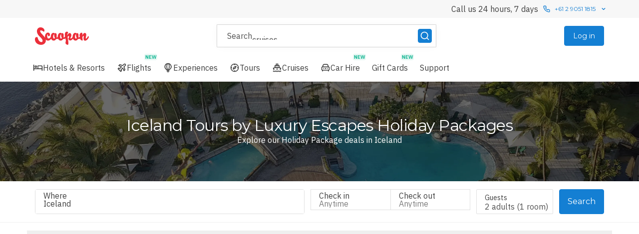

--- FILE ---
content_type: text/html; charset=utf-8
request_url: https://scoopon.com.au/au/iceland.tours-by-luxury-escapes.holiday-packages
body_size: 197290
content:
<!DOCTYPE html>
<html lang="en" dir="ltr" style="--app-header-floating-offset: 0px; --app-header-relative-offset: 0px; --app-footer-floating-offset: 0px; --app-footer-relative-offset: 0px;">
  <head>
    <meta charset="utf-8"/>
    <meta http-equiv="x-ua-compatible" content="ie=edge">
    <meta name="viewport" content="width=device-width, initial-scale=1, shrink-to-fit=no, user-scalable=no">
    <meta http-equiv="Accept-CH" content="DPR">
    <link rel="apple-touch-icon" href="/assets-travel/apple-touch-icon.png" />
    <link rel='shortcut icon' type='image/x-icon' href="/assets-travel/favicon.ico?v=1" />
    <link rel="preconnect" href=https://static-js.scoopon.com.au />
    <link rel="preconnect" href="https://api.scoopon.com.au" />
    <link rel="preconnect" href="https://fonts.gstatic.com" />
    <link rel="preconnect" href="https://www.google-analytics.com" />
    <meta data-rh="true" name="title" content="Iceland Tours by Luxury Escapes Holidays &amp; Package Deals 2026/2027 - Scoopon AU"/><meta data-rh="true" name="description" content="Iceland Tours by Luxury Escapes Holiday Package deals for travel in 2026/2027. Save on luxury hotel + flight bundles. Get exclusive inclusions."/><meta data-rh="true" name="robots" content="max-image-preview:large"/><meta data-rh="true" property="og:type" content="website"/><meta data-rh="true" property="og:title" content="Iceland Tours by Luxury Escapes Holidays &amp; Package Deals 2026/2027 - Scoopon AU"/><meta data-rh="true" property="og:description" content="Iceland Tours by Luxury Escapes Holiday Package deals for travel in 2026/2027. Save on luxury hotel + flight bundles. Get exclusive inclusions."/><meta data-rh="true" property="og:image" content="https://images.luxuryescapes.com/fl_progressive,q_auto:eco,c_scale,w_650/ac608a45d1f995c2377416121b60142a_tddimu.jpeg" itemprop="image"/><meta data-rh="true" property="og:image:alt" content="Iceland Tours by Luxury Escapes Holiday Package deals for travel in 2026/2027. Save on luxury hotel + flight bundles. Get exclusive inclusions."/><meta data-rh="true" property="og:url" content="https://scoopon.com.au/au/iceland.tours-by-luxury-escapes.holiday-packages"/><meta data-rh="true" property="og:site_name" content="Scoopon"/><meta data-rh="true" name="twitter:title" content="Iceland Tours by Luxury Escapes Holidays &amp; Package Deals 2026/2027 - Scoopon AU"/><meta data-rh="true" name="twitter:description" content="Iceland Tours by Luxury Escapes Holiday Package deals for travel in 2026/2027. Save on luxury hotel + flight bundles. Get exclusive inclusions."/><meta data-rh="true" name="twitter:card" content="summary_large_image"/><meta data-rh="true" name="twitter:image" content="https://images.luxuryescapes.com/fl_progressive,q_auto:eco,c_scale,w_650/ac608a45d1f995c2377416121b60142a_tddimu.jpeg"/><meta data-rh="true" name="twitter:image:alt" content="Iceland Tours by Luxury Escapes Holiday Package deals for travel in 2026/2027. Save on luxury hotel + flight bundles. Get exclusive inclusions."/>
    <title data-rh="true">Iceland Tours by Luxury Escapes Holidays &amp; Package Deals 2026/2027 - Scoopon AU</title>
    <link data-rh="true" rel="canonical" href="https://scoopon.com.au/au/iceland.tours-by-luxury-escapes.holiday-packages"/><link data-rh="true" rel="alternate" href="https://scoopon.com.au/au/iceland.tours-by-luxury-escapes.holiday-packages" hrefLang="en-AU"/><link data-rh="true" rel="alternate" href="https://scoopon.com.au/au/iceland.tours-by-luxury-escapes.holiday-packages" hrefLang="x-default"/>
    <link rel="preload" as="style" href="https://fonts.googleapis.com/css?family=IBM Plex Sans:400,500,600&display=swap" crossorigin />
<link rel="preload" as="style" href="https://fonts.googleapis.com/css?family=Montserrat:400,600&display=swap" crossorigin />

    <script type="text/javascript">
;window.NREUM||(NREUM={});NREUM.init={distributed_tracing:{enabled:true,cors_use_newrelic_header:true,cors_use_tracecontext_headers:true,allowed_origins:['https://api.scoopon.com.au']},privacy:{cookies_enabled:true},ajax:{deny_list:["bam.nr-data.net"]}};
;NREUM.loader_config={accountID:"2826932",trustKey:"2826932",agentID:"1120408826",licenseKey:"NRJS-fd4636e165e5b2eaac2",applicationID:"1120408826"};
;NREUM.info={beacon:"bam.nr-data.net",errorBeacon:"bam.nr-data.net",licenseKey:"NRJS-fd4636e165e5b2eaac2",applicationID:"1120408826",sa:1};
;/*! For license information please see nr-loader-spa-1.263.0.min.js.LICENSE.txt */
(()=>{var e,t,r={2983:(e,t,r)=>{"use strict";r.d(t,{D0:()=>v,gD:()=>y,Vp:()=>s,oC:()=>x,fr:()=>_,jD:()=>P,hR:()=>A,xN:()=>b,x1:()=>c,aN:()=>T,V:()=>j});var n=r(384),i=r(7864);const o={beacon:n.NT.beacon,errorBeacon:n.NT.errorBeacon,licenseKey:void 0,applicationID:void 0,sa:void 0,queueTime:void 0,applicationTime:void 0,ttGuid:void 0,user:void 0,account:void 0,product:void 0,extra:void 0,jsAttributes:{},userAttributes:void 0,atts:void 0,transactionName:void 0,tNamePlain:void 0},a={};function s(e){if(!e)throw new Error("All info objects require an agent identifier!");if(!a[e])throw new Error("Info for ".concat(e," was never set"));return a[e]}function c(e,t){if(!e)throw new Error("All info objects require an agent identifier!");a[e]=(0,i.a)(t,o);const r=(0,n.nY)(e);r&&(r.info=a[e])}var u=r(993);const d=e=>{if(!e||"string"!=typeof e)return!1;try{document.createDocumentFragment().querySelector(e)}catch{return!1}return!0};var l=r(2614),f=r(944);const h="[data-nr-mask]",g=()=>{const e={mask_selector:"*",block_selector:"[data-nr-block]",mask_input_options:{color:!1,date:!1,"datetime-local":!1,email:!1,month:!1,number:!1,range:!1,search:!1,tel:!1,text:!1,time:!1,url:!1,week:!1,textarea:!1,select:!1,password:!0}};return{ajax:{deny_list:void 0,block_internal:!0,enabled:!0,harvestTimeSeconds:10,autoStart:!0},distributed_tracing:{enabled:void 0,exclude_newrelic_header:void 0,cors_use_newrelic_header:void 0,cors_use_tracecontext_headers:void 0,allowed_origins:void 0},feature_flags:[],harvest:{tooManyRequestsDelay:60},jserrors:{enabled:!0,harvestTimeSeconds:10,autoStart:!0},logging:{enabled:!0,harvestTimeSeconds:10,autoStart:!0,level:u.p_.INFO},metrics:{enabled:!0,autoStart:!0},obfuscate:void 0,page_action:{enabled:!0,harvestTimeSeconds:30,autoStart:!0},page_view_event:{enabled:!0,autoStart:!0},page_view_timing:{enabled:!0,harvestTimeSeconds:30,long_task:!1,autoStart:!0},privacy:{cookies_enabled:!0},proxy:{assets:void 0,beacon:void 0},session:{expiresMs:l.wk,inactiveMs:l.BB},session_replay:{autoStart:!0,enabled:!1,harvestTimeSeconds:60,preload:!1,sampling_rate:10,error_sampling_rate:100,collect_fonts:!1,inline_images:!1,inline_stylesheet:!0,fix_stylesheets:!0,mask_all_inputs:!0,get mask_text_selector(){return e.mask_selector},set mask_text_selector(t){d(t)?e.mask_selector="".concat(t,",").concat(h):""===t||null===t?e.mask_selector=h:(0,f.R)(5,t)},get block_class(){return"nr-block"},get ignore_class(){return"nr-ignore"},get mask_text_class(){return"nr-mask"},get block_selector(){return e.block_selector},set block_selector(t){d(t)?e.block_selector+=",".concat(t):""!==t&&(0,f.R)(6,t)},get mask_input_options(){return e.mask_input_options},set mask_input_options(t){t&&"object"==typeof t?e.mask_input_options={...t,password:!0}:(0,f.R)(7,t)}},session_trace:{enabled:!0,harvestTimeSeconds:10,autoStart:!0},soft_navigations:{enabled:!0,harvestTimeSeconds:10,autoStart:!0},spa:{enabled:!0,harvestTimeSeconds:10,autoStart:!0},ssl:void 0}},p={},m="All configuration objects require an agent identifier!";function v(e){if(!e)throw new Error(m);if(!p[e])throw new Error("Configuration for ".concat(e," was never set"));return p[e]}function b(e,t){if(!e)throw new Error(m);p[e]=(0,i.a)(t,g());const r=(0,n.nY)(e);r&&(r.init=p[e])}function y(e,t){if(!e)throw new Error(m);var r=v(e);if(r){for(var n=t.split("."),i=0;i<n.length-1;i++)if("object"!=typeof(r=r[n[i]]))return;r=r[n[n.length-1]]}return r}const w={accountID:void 0,trustKey:void 0,agentID:void 0,licenseKey:void 0,applicationID:void 0,xpid:void 0},R={};function x(e){if(!e)throw new Error("All loader-config objects require an agent identifier!");if(!R[e])throw new Error("LoaderConfig for ".concat(e," was never set"));return R[e]}function T(e,t){if(!e)throw new Error("All loader-config objects require an agent identifier!");R[e]=(0,i.a)(t,w);const r=(0,n.nY)(e);r&&(r.loader_config=R[e])}const A=(0,n.dV)().o;var E=r(6154),N=r(9324);const S={buildEnv:N.F3,distMethod:N.Xs,version:N.xv,originTime:E.WN},O={customTransaction:void 0,disabled:!1,isolatedBacklog:!1,loaderType:void 0,maxBytes:3e4,onerror:void 0,origin:""+E.gm.location,ptid:void 0,releaseIds:{},appMetadata:{},session:void 0,denyList:void 0,harvestCount:0,timeKeeper:void 0},I={};function _(e){if(!e)throw new Error("All runtime objects require an agent identifier!");if(!I[e])throw new Error("Runtime for ".concat(e," was never set"));return I[e]}function j(e,t){if(!e)throw new Error("All runtime objects require an agent identifier!");I[e]={...(0,i.a)(t,O),...S};const r=(0,n.nY)(e);r&&(r.runtime=I[e])}function P(e){return function(e){try{const t=s(e);return!!t.licenseKey&&!!t.errorBeacon&&!!t.applicationID}catch(e){return!1}}(e)}},7864:(e,t,r)=>{"use strict";r.d(t,{a:()=>i});var n=r(944);function i(e,t){try{if(!e||"object"!=typeof e)return(0,n.R)(3);if(!t||"object"!=typeof t)return(0,n.R)(4);const r=Object.create(Object.getPrototypeOf(t),Object.getOwnPropertyDescriptors(t)),o=0===Object.keys(r).length?e:r;for(let a in o)if(void 0!==e[a])try{if(null===e[a]){r[a]=null;continue}Array.isArray(e[a])&&Array.isArray(t[a])?r[a]=Array.from(new Set([...e[a],...t[a]])):"object"==typeof e[a]&&"object"==typeof t[a]?r[a]=i(e[a],t[a]):r[a]=e[a]}catch(e){(0,n.R)(1,e)}return r}catch(e){(0,n.R)(2,e)}}},9324:(e,t,r)=>{"use strict";r.d(t,{F3:()=>i,Xs:()=>o,Yq:()=>a,xv:()=>n});const n="1.263.0",i="PROD",o="CDN",a="2.0.0-alpha.12"},6154:(e,t,r)=>{"use strict";r.d(t,{A4:()=>s,OF:()=>d,RI:()=>i,Vr:()=>g,WN:()=>p,bv:()=>o,gm:()=>a,lR:()=>f,lT:()=>h,m:()=>u,mw:()=>c,sb:()=>l});var n=r(1863);const i="undefined"!=typeof window&&!!window.document,o="undefined"!=typeof WorkerGlobalScope&&("undefined"!=typeof self&&self instanceof WorkerGlobalScope&&self.navigator instanceof WorkerNavigator||"undefined"!=typeof globalThis&&globalThis instanceof WorkerGlobalScope&&globalThis.navigator instanceof WorkerNavigator),a=i?window:"undefined"!=typeof WorkerGlobalScope&&("undefined"!=typeof self&&self instanceof WorkerGlobalScope&&self||"undefined"!=typeof globalThis&&globalThis instanceof WorkerGlobalScope&&globalThis),s="complete"===a?.document?.readyState,c=Boolean("hidden"===a?.document?.visibilityState),u=""+a?.location,d=/iPad|iPhone|iPod/.test(a.navigator?.userAgent),l=d&&"undefined"==typeof SharedWorker,f=(()=>{const e=a.navigator?.userAgent?.match(/Firefox[/\s](\d+\.\d+)/);return Array.isArray(e)&&e.length>=2?+e[1]:0})(),h=Boolean(i&&window.document.documentMode),g=!!a.navigator?.sendBeacon,p=Date.now()-(0,n.t)()},4777:(e,t,r)=>{"use strict";r.d(t,{J:()=>o});var n=r(944);const i={agentIdentifier:"",ee:void 0};class o{constructor(e){try{if("object"!=typeof e)return(0,n.R)(8);this.sharedContext={},Object.assign(this.sharedContext,i),Object.entries(e).forEach((e=>{let[t,r]=e;Object.keys(i).includes(t)&&(this.sharedContext[t]=r)}))}catch(e){(0,n.R)(9,e)}}}},7295:(e,t,r)=>{"use strict";r.d(t,{Xv:()=>a,gX:()=>i,iW:()=>o});var n=[];function i(e){if(!e||o(e))return!1;if(0===n.length)return!0;for(var t=0;t<n.length;t++){var r=n[t];if("*"===r.hostname)return!1;if(s(r.hostname,e.hostname)&&c(r.pathname,e.pathname))return!1}return!0}function o(e){return void 0===e.hostname}function a(e){if(n=[],e&&e.length)for(var t=0;t<e.length;t++){let r=e[t];if(!r)continue;0===r.indexOf("http://")?r=r.substring(7):0===r.indexOf("https://")&&(r=r.substring(8));const i=r.indexOf("/");let o,a;i>0?(o=r.substring(0,i),a=r.substring(i)):(o=r,a="");let[s]=o.split(":");n.push({hostname:s,pathname:a})}}function s(e,t){return!(e.length>t.length)&&t.indexOf(e)===t.length-e.length}function c(e,t){return 0===e.indexOf("/")&&(e=e.substring(1)),0===t.indexOf("/")&&(t=t.substring(1)),""===e||e===t}},1687:(e,t,r)=>{"use strict";r.d(t,{Ak:()=>c,Ze:()=>l,x3:()=>u});var n=r(7836),i=r(1478),o=r(3606),a=r(860);const s={};function c(e,t){const r={staged:!1,priority:a.P[t]||0};d(e),s[e].get(t)||s[e].set(t,r)}function u(e,t){e&&s[e]&&(s[e].get(t)&&s[e].delete(t),h(e,t,!1),s[e].size&&f(e))}function d(e){if(!e)throw new Error("agentIdentifier required");s[e]||(s[e]=new Map)}function l(){let e=arguments.length>0&&void 0!==arguments[0]?arguments[0]:"",t=arguments.length>1&&void 0!==arguments[1]?arguments[1]:"feature",r=arguments.length>2&&void 0!==arguments[2]&&arguments[2];if(d(e),!e||!s[e].get(t)||r)return h(e,t);s[e].get(t).staged=!0,f(e)}function f(e){const t=Array.from(s[e]);t.every((e=>{let[t,r]=e;return r.staged}))&&(t.sort(((e,t)=>e[1].priority-t[1].priority)),t.forEach((t=>{let[r]=t;s[e].delete(r),h(e,r)})))}function h(e,t){let r=!(arguments.length>2&&void 0!==arguments[2])||arguments[2];const a=e?n.ee.get(e):n.ee,s=o.i.handlers;if(!a.aborted&&a.backlog&&s){if(r){const e=a.backlog[t],r=s[t];if(r){for(let t=0;e&&t<e.length;++t)g(e[t],r);(0,i.$)(r,(function(e,t){(0,i.$)(t,(function(t,r){r[0].on(e,r[1])}))}))}}a.isolatedBacklog||delete s[t],a.backlog[t]=null,a.emit("drain-"+t,[])}}function g(e,t){var r=e[1];(0,i.$)(t[r],(function(t,r){var n=e[0];if(r[0]===n){var i=r[1],o=e[3],a=e[2];i.apply(o,a)}}))}},7836:(e,t,r)=>{"use strict";r.d(t,{P:()=>c,ee:()=>u});var n=r(384),i=r(8990),o=r(2983),a=r(2646),s=r(5607);const c="nr@context:".concat(s.W),u=function e(t,r){var n={},s={},d={},l=!1;try{l=16===r.length&&(0,o.fr)(r).isolatedBacklog}catch(e){}var f={on:g,addEventListener:g,removeEventListener:function(e,t){var r=n[e];if(!r)return;for(var i=0;i<r.length;i++)r[i]===t&&r.splice(i,1)},emit:function(e,r,n,i,o){!1!==o&&(o=!0);if(u.aborted&&!i)return;t&&o&&t.emit(e,r,n);for(var a=h(n),c=p(e),d=c.length,l=0;l<d;l++)c[l].apply(a,r);var g=v()[s[e]];g&&g.push([f,e,r,a]);return a},get:m,listeners:p,context:h,buffer:function(e,t){const r=v();if(t=t||"feature",f.aborted)return;Object.entries(e||{}).forEach((e=>{let[n,i]=e;s[i]=t,t in r||(r[t]=[])}))},abort:function(){f._aborted=!0,Object.keys(f.backlog).forEach((e=>{delete f.backlog[e]}))},isBuffering:function(e){return!!v()[s[e]]},debugId:r,backlog:l?{}:t&&"object"==typeof t.backlog?t.backlog:{},isolatedBacklog:l};return Object.defineProperty(f,"aborted",{get:()=>{let e=f._aborted||!1;return e||(t&&(e=t.aborted),e)}}),f;function h(e){return e&&e instanceof a.y?e:e?(0,i.I)(e,c,(()=>new a.y(c))):new a.y(c)}function g(e,t){n[e]=p(e).concat(t)}function p(e){return n[e]||[]}function m(t){return d[t]=d[t]||e(f,t)}function v(){return f.backlog}}(void 0,"globalEE"),d=(0,n.Zm)();d.ee||(d.ee=u)},2646:(e,t,r)=>{"use strict";r.d(t,{y:()=>n});class n{constructor(e){this.contextId=e}}},9908:(e,t,r)=>{"use strict";r.d(t,{d:()=>n,p:()=>i});var n=r(7836).ee.get("handle");function i(e,t,r,i,o){o?(o.buffer([e],i),o.emit(e,t,r)):(n.buffer([e],i),n.emit(e,t,r))}},3606:(e,t,r)=>{"use strict";r.d(t,{i:()=>o});var n=r(9908);o.on=a;var i=o.handlers={};function o(e,t,r,o){a(o||n.d,i,e,t,r)}function a(e,t,r,i,o){o||(o="feature"),e||(e=n.d);var a=t[o]=t[o]||{};(a[r]=a[r]||[]).push([e,i])}},3878:(e,t,r)=>{"use strict";r.d(t,{DD:()=>c,jT:()=>a,sp:()=>s});var n=r(6154);let i=!1,o=!1;try{const e={get passive(){return i=!0,!1},get signal(){return o=!0,!1}};n.gm.addEventListener("test",null,e),n.gm.removeEventListener("test",null,e)}catch(e){}function a(e,t){return i||o?{capture:!!e,passive:i,signal:t}:!!e}function s(e,t){let r=arguments.length>2&&void 0!==arguments[2]&&arguments[2],n=arguments.length>3?arguments[3]:void 0;window.addEventListener(e,t,a(r,n))}function c(e,t){let r=arguments.length>2&&void 0!==arguments[2]&&arguments[2],n=arguments.length>3?arguments[3]:void 0;document.addEventListener(e,t,a(r,n))}},5607:(e,t,r)=>{"use strict";r.d(t,{W:()=>n});const n=(0,r(9566).bz)()},9566:(e,t,r)=>{"use strict";r.d(t,{LA:()=>s,ZF:()=>c,bz:()=>a,el:()=>u});var n=r(6154);const i="xxxxxxxx-xxxx-4xxx-yxxx-xxxxxxxxxxxx";function o(e,t){return e?15&e[t]:16*Math.random()|0}function a(){const e=n.gm?.crypto||n.gm?.msCrypto;let t,r=0;return e&&e.getRandomValues&&(t=e.getRandomValues(new Uint8Array(30))),i.split("").map((e=>"x"===e?o(t,r++).toString(16):"y"===e?(3&o()|8).toString(16):e)).join("")}function s(e){const t=n.gm?.crypto||n.gm?.msCrypto;let r,i=0;t&&t.getRandomValues&&(r=t.getRandomValues(new Uint8Array(e)));const a=[];for(var s=0;s<e;s++)a.push(o(r,i++).toString(16));return a.join("")}function c(){return s(16)}function u(){return s(32)}},2614:(e,t,r)=>{"use strict";r.d(t,{BB:()=>a,H3:()=>n,g:()=>u,iL:()=>c,tS:()=>s,uh:()=>i,wk:()=>o});const n="NRBA",i="SESSION",o=144e5,a=18e5,s={STARTED:"session-started",PAUSE:"session-pause",RESET:"session-reset",RESUME:"session-resume",UPDATE:"session-update"},c={SAME_TAB:"same-tab",CROSS_TAB:"cross-tab"},u={OFF:0,FULL:1,ERROR:2}},1863:(e,t,r)=>{"use strict";function n(){return Math.floor(performance.now())}r.d(t,{t:()=>n})},7485:(e,t,r)=>{"use strict";r.d(t,{D:()=>i});var n=r(6154);function i(e){if(0===(e||"").indexOf("data:"))return{protocol:"data"};try{const t=new URL(e,location.href),r={port:t.port,hostname:t.hostname,pathname:t.pathname,search:t.search,protocol:t.protocol.slice(0,t.protocol.indexOf(":")),sameOrigin:t.protocol===n.gm?.location?.protocol&&t.host===n.gm?.location?.host};return r.port&&""!==r.port||("http:"===t.protocol&&(r.port="80"),"https:"===t.protocol&&(r.port="443")),r.pathname&&""!==r.pathname?r.pathname.startsWith("/")||(r.pathname="/".concat(r.pathname)):r.pathname="/",r}catch(e){return{}}}},944:(e,t,r)=>{"use strict";function n(e,t){"function"==typeof console.debug&&console.debug("New Relic Warning: https://github.com/newrelic/newrelic-browser-agent/blob/main/docs/warning-codes.md#".concat(e),t)}r.d(t,{R:()=>n})},5284:(e,t,r)=>{"use strict";r.d(t,{t:()=>c,B:()=>s});var n=r(7836),i=r(6154);const o="newrelic";const a=new Set,s={};function c(e,t){const r=n.ee.get(t);s[t]??={},e&&"object"==typeof e&&(a.has(t)||(r.emit("rumresp",[e]),s[t]=e,a.add(t),function(){let e=arguments.length>0&&void 0!==arguments[0]?arguments[0]:{};try{i.gm.dispatchEvent(new CustomEvent(o,{detail:e}))}catch(e){}}({loaded:!0})))}},8990:(e,t,r)=>{"use strict";r.d(t,{I:()=>i});var n=Object.prototype.hasOwnProperty;function i(e,t,r){if(n.call(e,t))return e[t];var i=r();if(Object.defineProperty&&Object.keys)try{return Object.defineProperty(e,t,{value:i,writable:!0,enumerable:!1}),i}catch(e){}return e[t]=i,i}},6389:(e,t,r)=>{"use strict";function n(e){var t=this;let r=arguments.length>1&&void 0!==arguments[1]?arguments[1]:500,n=arguments.length>2&&void 0!==arguments[2]?arguments[2]:{};const i=n?.leading||!1;let o;return function(){for(var n=arguments.length,a=new Array(n),s=0;s<n;s++)a[s]=arguments[s];i&&void 0===o&&(e.apply(t,a),o=setTimeout((()=>{o=clearTimeout(o)}),r)),i||(clearTimeout(o),o=setTimeout((()=>{e.apply(t,a)}),r))}}function i(e){var t=this;let r=!1;return function(){if(!r){r=!0;for(var n=arguments.length,i=new Array(n),o=0;o<n;o++)i[o]=arguments[o];e.apply(t,i)}}}r.d(t,{J:()=>i,s:()=>n})},1478:(e,t,r)=>{"use strict";r.d(t,{$:()=>n});const n=(e,t)=>Object.entries(e||{}).map((e=>{let[r,n]=e;return t(r,n)}))},3304:(e,t,r)=>{"use strict";r.d(t,{A:()=>o});var n=r(7836);const i=()=>{const e=new WeakSet;return(t,r)=>{if("object"==typeof r&&null!==r){if(e.has(r))return;e.add(r)}return r}};function o(e){try{return JSON.stringify(e,i())}catch(e){try{n.ee.emit("internal-error",[e])}catch(e){}}}},5289:(e,t,r)=>{"use strict";r.d(t,{GG:()=>o,sB:()=>a});var n=r(3878);function i(){return"undefined"==typeof document||"complete"===document.readyState}function o(e,t){if(i())return e();(0,n.sp)("load",e,t)}function a(e){if(i())return e();(0,n.DD)("DOMContentLoaded",e)}},384:(e,t,r)=>{"use strict";r.d(t,{NT:()=>o,US:()=>d,Zm:()=>a,bQ:()=>c,dV:()=>s,nY:()=>u,pV:()=>l});var n=r(6154),i=r(1863);const o={beacon:"bam.nr-data.net",errorBeacon:"bam.nr-data.net"};function a(){return n.gm.NREUM||(n.gm.NREUM={}),void 0===n.gm.newrelic&&(n.gm.newrelic=n.gm.NREUM),n.gm.NREUM}function s(){let e=a();return e.o||(e.o={ST:n.gm.setTimeout,SI:n.gm.setImmediate,CT:n.gm.clearTimeout,XHR:n.gm.XMLHttpRequest,REQ:n.gm.Request,EV:n.gm.Event,PR:n.gm.Promise,MO:n.gm.MutationObserver,FETCH:n.gm.fetch}),e}function c(e,t){let r=a();r.initializedAgents??={},t.initializedAt={ms:(0,i.t)(),date:new Date},r.initializedAgents[e]=t}function u(e){let t=a();return t.initializedAgents?.[e]}function d(e,t){a()[e]=t}function l(){return function(){let e=a();const t=e.info||{};e.info={beacon:o.beacon,errorBeacon:o.errorBeacon,...t}}(),function(){let e=a();const t=e.init||{};e.init={...t}}(),s(),function(){let e=a();const t=e.loader_config||{};e.loader_config={...t}}(),a()}},2843:(e,t,r)=>{"use strict";r.d(t,{u:()=>i});var n=r(3878);function i(e){let t=arguments.length>1&&void 0!==arguments[1]&&arguments[1],r=arguments.length>2?arguments[2]:void 0,i=arguments.length>3?arguments[3]:void 0;(0,n.DD)("visibilitychange",(function(){if(t)return void("hidden"===document.visibilityState&&e());e(document.visibilityState)}),r,i)}},8941:(e,t,r)=>{"use strict";r.d(t,{um:()=>f,NZ:()=>R,vC:()=>A,Ri:()=>O,Ak:()=>_,o8:()=>P,MO:()=>U,bX:()=>F});var n=r(7836),i=r(3434),o=r(8990),a=r(6154);const s={},c=a.gm.XMLHttpRequest,u="addEventListener",d="removeEventListener",l="nr@wrapped:".concat(n.P);function f(e){var t=function(e){return(e||n.ee).get("events")}(e);if(s[t.debugId]++)return t;s[t.debugId]=1;var r=(0,i.YM)(t,!0);function f(e){r.inPlace(e,[u,d],"-",g)}function g(e,t){return e[1]}return"getPrototypeOf"in Object&&(a.RI&&h(document,f),h(a.gm,f),h(c.prototype,f)),t.on(u+"-start",(function(e,t){var n=e[1];if(null!==n&&("function"==typeof n||"object"==typeof n)){var i=(0,o.I)(n,l,(function(){var e={object:function(){if("function"!=typeof n.handleEvent)return;return n.handleEvent.apply(n,arguments)},function:n}[typeof n];return e?r(e,"fn-",null,e.name||"anonymous"):n}));this.wrapped=e[1]=i}})),t.on(d+"-start",(function(e){e[1]=this.wrapped||e[1]})),t}function h(e,t){let r=e;for(;"object"==typeof r&&!Object.prototype.hasOwnProperty.call(r,u);)r=Object.getPrototypeOf(r);for(var n=arguments.length,i=new Array(n>2?n-2:0),o=2;o<n;o++)i[o-2]=arguments[o];r&&t(r,...i)}var g="fetch-",p=g+"body-",m=["arrayBuffer","blob","json","text","formData"],v=a.gm.Request,b=a.gm.Response,y="prototype";const w={};function R(e){const t=function(e){return(e||n.ee).get("fetch")}(e);if(!(v&&b&&a.gm.fetch))return t;if(w[t.debugId]++)return t;function r(e,r,i){var o=e[r];"function"==typeof o&&(e[r]=function(){var e,r=[...arguments],a={};t.emit(i+"before-start",[r],a),a[n.P]&&a[n.P].dt&&(e=a[n.P].dt);var s=o.apply(this,r);return t.emit(i+"start",[r,e],s),s.then((function(e){return t.emit(i+"end",[null,e],s),e}),(function(e){throw t.emit(i+"end",[e],s),e}))})}return w[t.debugId]=1,m.forEach((e=>{r(v[y],e,p),r(b[y],e,p)})),r(a.gm,"fetch",g),t.on(g+"end",(function(e,r){var n=this;if(r){var i=r.headers.get("content-length");null!==i&&(n.rxSize=i),t.emit(g+"done",[null,r],n)}else t.emit(g+"done",[e],n)})),t}const x={},T=["pushState","replaceState"];function A(e){const t=function(e){return(e||n.ee).get("history")}(e);return!a.RI||x[t.debugId]++||(x[t.debugId]=1,(0,i.YM)(t).inPlace(window.history,T,"-")),t}var E=r(3878);const N={},S=["appendChild","insertBefore","replaceChild"];function O(e){const t=function(e){return(e||n.ee).get("jsonp")}(e);if(!a.RI||N[t.debugId])return t;N[t.debugId]=!0;var r=(0,i.YM)(t),o=/[?&](?:callback|cb)=([^&#]+)/,s=/(.*)\.([^.]+)/,c=/^(\w+)(\.|$)(.*)$/;function u(e,t){if(!e)return t;const r=e.match(c),n=r[1];return u(r[3],t[n])}return r.inPlace(Node.prototype,S,"dom-"),t.on("dom-start",(function(e){!function(e){if(!e||"string"!=typeof e.nodeName||"script"!==e.nodeName.toLowerCase())return;if("function"!=typeof e.addEventListener)return;var n=(i=e.src,a=i.match(o),a?a[1]:null);var i,a;if(!n)return;var c=function(e){var t=e.match(s);if(t&&t.length>=3)return{key:t[2],parent:u(t[1],window)};return{key:e,parent:window}}(n);if("function"!=typeof c.parent[c.key])return;var d={};function l(){t.emit("jsonp-end",[],d),e.removeEventListener("load",l,(0,E.jT)(!1)),e.removeEventListener("error",f,(0,E.jT)(!1))}function f(){t.emit("jsonp-error",[],d),t.emit("jsonp-end",[],d),e.removeEventListener("load",l,(0,E.jT)(!1)),e.removeEventListener("error",f,(0,E.jT)(!1))}r.inPlace(c.parent,[c.key],"cb-",d),e.addEventListener("load",l,(0,E.jT)(!1)),e.addEventListener("error",f,(0,E.jT)(!1)),t.emit("new-jsonp",[e.src],d)}(e[0])})),t}const I={};function _(e){const t=function(e){return(e||n.ee).get("mutation")}(e);if(!a.RI||I[t.debugId])return t;I[t.debugId]=!0;var r=(0,i.YM)(t),o=a.gm.MutationObserver;return o&&(window.MutationObserver=function(e){return this instanceof o?new o(r(e,"fn-")):o.apply(this,arguments)},MutationObserver.prototype=o.prototype),t}const j={};function P(e){const t=function(e){return(e||n.ee).get("promise")}(e);if(j[t.debugId])return t;j[t.debugId]=!0;var r=t.context,o=(0,i.YM)(t),s=a.gm.Promise;return s&&function(){function e(r){var n=t.context(),i=o(r,"executor-",n,null,!1);const a=Reflect.construct(s,[i],e);return t.context(a).getCtx=function(){return n},a}a.gm.Promise=e,Object.defineProperty(e,"name",{value:"Promise"}),e.toString=function(){return s.toString()},Object.setPrototypeOf(e,s),["all","race"].forEach((function(r){const n=s[r];e[r]=function(e){let i=!1;[...e||[]].forEach((e=>{this.resolve(e).then(a("all"===r),a(!1))}));const o=n.apply(this,arguments);return o;function a(e){return function(){t.emit("propagate",[null,!i],o,!1,!1),i=i||!e}}}})),["resolve","reject"].forEach((function(r){const n=s[r];e[r]=function(e){const r=n.apply(this,arguments);return e!==r&&t.emit("propagate",[e,!0],r,!1,!1),r}})),e.prototype=s.prototype;const n=s.prototype.then;s.prototype.then=function(){var e=this,i=r(e);i.promise=e;for(var a=arguments.length,s=new Array(a),c=0;c<a;c++)s[c]=arguments[c];s[0]=o(s[0],"cb-",i,null,!1),s[1]=o(s[1],"cb-",i,null,!1);const u=n.apply(this,s);return i.nextPromise=u,t.emit("propagate",[e,!0],u,!1,!1),u},s.prototype.then[i.Jt]=n,t.on("executor-start",(function(e){e[0]=o(e[0],"resolve-",this,null,!1),e[1]=o(e[1],"resolve-",this,null,!1)})),t.on("executor-err",(function(e,t,r){e[1](r)})),t.on("cb-end",(function(e,r,n){t.emit("propagate",[n,!0],this.nextPromise,!1,!1)})),t.on("propagate",(function(e,r,n){this.getCtx&&!r||(this.getCtx=function(){if(e instanceof Promise)var r=t.context(e);return r&&r.getCtx?r.getCtx():this})}))}(),t}const C={},k="setTimeout",L="setInterval",D="clearTimeout",H="-start",M="-",K=[k,"setImmediate",L,D,"clearImmediate"];function U(e){const t=function(e){return(e||n.ee).get("timer")}(e);if(C[t.debugId]++)return t;C[t.debugId]=1;var r=(0,i.YM)(t);return r.inPlace(a.gm,K.slice(0,2),k+M),r.inPlace(a.gm,K.slice(2,3),L+M),r.inPlace(a.gm,K.slice(3),D+M),t.on(L+H,(function(e,t,n){e[0]=r(e[0],"fn-",null,n)})),t.on(k+H,(function(e,t,n){this.method=n,this.timerDuration=isNaN(e[1])?0:+e[1],e[0]=r(e[0],"fn-",this,n)})),t}var B=r(944);const G={},V=["open","send"];function F(e){var t=e||n.ee;const r=function(e){return(e||n.ee).get("xhr")}(t);if(G[r.debugId]++)return r;G[r.debugId]=1,f(t);var o=(0,i.YM)(r),s=a.gm.XMLHttpRequest,c=a.gm.MutationObserver,u=a.gm.Promise,d=a.gm.setInterval,l="readystatechange",h=["onload","onerror","onabort","onloadstart","onloadend","onprogress","ontimeout"],g=[],p=a.gm.XMLHttpRequest=function(e){const t=new s(e),n=r.context(t);try{r.emit("new-xhr",[t],n),t.addEventListener(l,(i=n,function(){var e=this;e.readyState>3&&!i.resolved&&(i.resolved=!0,r.emit("xhr-resolved",[],e)),o.inPlace(e,h,"fn-",R)}),(0,E.jT)(!1))}catch(e){(0,B.R)(15,e);try{r.emit("internal-error",[e])}catch(e){}}var i;return t};function m(e,t){o.inPlace(t,["onreadystatechange"],"fn-",R)}if(function(e,t){for(var r in e)t[r]=e[r]}(s,p),p.prototype=s.prototype,o.inPlace(p.prototype,V,"-xhr-",R),r.on("send-xhr-start",(function(e,t){m(e,t),function(e){g.push(e),c&&(v?v.then(w):d?d(w):(b=-b,y.data=b))}(t)})),r.on("open-xhr-start",m),c){var v=u&&u.resolve();if(!d&&!u){var b=1,y=document.createTextNode(b);new c(w).observe(y,{characterData:!0})}}else t.on("fn-end",(function(e){e[0]&&e[0].type===l||w()}));function w(){for(var e=0;e<g.length;e++)m(0,g[e]);g.length&&(g=[])}function R(e,t){return t}return r}},3434:(e,t,r)=>{"use strict";r.d(t,{Jt:()=>o,YM:()=>c});var n=r(7836),i=r(5607);const o="nr@original:".concat(i.W);var a=Object.prototype.hasOwnProperty,s=!1;function c(e,t){return e||(e=n.ee),r.inPlace=function(e,t,n,i,o){n||(n="");const a="-"===n.charAt(0);for(let s=0;s<t.length;s++){const c=t[s],u=e[c];d(u)||(e[c]=r(u,a?c+n:n,i,c,o))}},r.flag=o,r;function r(t,r,n,s,c){return d(t)?t:(r||(r=""),nrWrapper[o]=t,function(e,t,r){if(Object.defineProperty&&Object.keys)try{return Object.keys(e).forEach((function(r){Object.defineProperty(t,r,{get:function(){return e[r]},set:function(t){return e[r]=t,t}})})),t}catch(e){u([e],r)}for(var n in e)a.call(e,n)&&(t[n]=e[n])}(t,nrWrapper,e),nrWrapper);function nrWrapper(){var o,a,d,l;try{a=this,o=[...arguments],d="function"==typeof n?n(o,a):n||{}}catch(t){u([t,"",[o,a,s],d],e)}i(r+"start",[o,a,s],d,c);try{return l=t.apply(a,o)}catch(e){throw i(r+"err",[o,a,e],d,c),e}finally{i(r+"end",[o,a,l],d,c)}}}function i(r,n,i,o){if(!s||t){var a=s;s=!0;try{e.emit(r,n,i,t,o)}catch(t){u([t,r,n,i],e)}s=a}}}function u(e,t){t||(t=n.ee);try{t.emit("internal-error",e)}catch(e){}}function d(e){return!(e&&"function"==typeof e&&e.apply&&!e[o])}},9300:(e,t,r)=>{"use strict";r.d(t,{T:()=>n});const n=r(860).K.ajax},6774:(e,t,r)=>{"use strict";r.d(t,{T:()=>n});const n=r(860).K.jserrors},993:(e,t,r)=>{"use strict";r.d(t,{ET:()=>o,It:()=>s,TZ:()=>a,p_:()=>i});var n=r(860);const i={ERROR:"ERROR",WARN:"WARN",INFO:"INFO",DEBUG:"DEBUG",TRACE:"TRACE"},o="log",a=n.K.logging,s=1e6},3785:(e,t,r)=>{"use strict";r.d(t,{R:()=>c,b:()=>u});var n=r(9908),i=r(1863),o=r(860),a=r(3969),s=r(993);function c(e,t){let r=arguments.length>2&&void 0!==arguments[2]?arguments[2]:{},c=arguments.length>3&&void 0!==arguments[3]?arguments[3]:s.p_.INFO;(0,n.p)(a.xV,["API/logging/".concat(c.toLowerCase(),"/called")],void 0,o.K.metrics,e),(0,n.p)(s.ET,[(0,i.t)(),t,r,c],void 0,o.K.logging,e)}function u(e){return"string"==typeof e&&Object.values(s.p_).some((t=>t===e))}},3969:(e,t,r)=>{"use strict";r.d(t,{TZ:()=>n,XG:()=>s,rs:()=>i,xV:()=>a,z_:()=>o});const n=r(860).K.metrics,i="sm",o="cm",a="storeSupportabilityMetrics",s="storeEventMetrics"},8166:(e,t,r)=>{"use strict";r.d(t,{T:()=>n});const n=r(860).K.pageAction},6630:(e,t,r)=>{"use strict";r.d(t,{T:()=>n});const n=r(860).K.pageViewEvent},782:(e,t,r)=>{"use strict";r.d(t,{T:()=>n});const n=r(860).K.pageViewTiming},6344:(e,t,r)=>{"use strict";r.d(t,{BB:()=>f,G4:()=>o,It:()=>c,No:()=>u,Qb:()=>h,TZ:()=>i,Ug:()=>a,_s:()=>s,bc:()=>l,yP:()=>d});var n=r(2614);const i=r(860).K.sessionReplay,o={RECORD:"recordReplay",PAUSE:"pauseReplay",REPLAY_RUNNING:"replayRunning",ERROR_DURING_REPLAY:"errorDuringReplay"},a=.12,s={DomContentLoaded:0,Load:1,FullSnapshot:2,IncrementalSnapshot:3,Meta:4,Custom:5},c=1e6,u=64e3,d={[n.g.ERROR]:15e3,[n.g.FULL]:3e5,[n.g.OFF]:0},l={RESET:{message:"Session was reset",sm:"Reset"},IMPORT:{message:"Recorder failed to import",sm:"Import"},TOO_MANY:{message:"429: Too Many Requests",sm:"Too-Many"},TOO_BIG:{message:"Payload was too large",sm:"Too-Big"},CROSS_TAB:{message:"Session Entity was set to OFF on another tab",sm:"Cross-Tab"},ENTITLEMENTS:{message:"Session Replay is not allowed and will not be started",sm:"Entitlement"}},f=5e3,h={API:"api"}},5270:(e,t,r)=>{"use strict";r.d(t,{Aw:()=>s,CT:()=>c,SR:()=>a});var n=r(2983),i=r(7767),o=r(6154);function a(e){return!!n.hR.MO&&(0,i.V)(e)&&!0===(0,n.gD)(e,"session_trace.enabled")}function s(e){return!0===(0,n.gD)(e,"session_replay.preload")&&a(e)}function c(e,t){const r=t.correctAbsoluteTimestamp(e);return{originalTimestamp:e,correctedTimestamp:r,timestampDiff:e-r,originTime:o.WN,correctedOriginTime:t.correctedOriginTime,originTimeDiff:Math.floor(o.WN-t.correctedOriginTime)}}},3738:(e,t,r)=>{"use strict";r.d(t,{He:()=>i,Kp:()=>s,Lc:()=>u,Rz:()=>d,TZ:()=>n,bD:()=>o,d3:()=>a,jx:()=>l,uP:()=>c});const n=r(860).K.sessionTrace,i="bstResource",o="resource",a="-start",s="-end",c="fn"+a,u="fn"+s,d="pushState",l=1e3},3962:(e,t,r)=>{"use strict";r.d(t,{AM:()=>o,O2:()=>s,Qu:()=>c,TZ:()=>a,ih:()=>u,tC:()=>i});var n=r(860);const i=["click","keydown","submit"],o="api",a=n.K.softNav,s={INITIAL_PAGE_LOAD:"",ROUTE_CHANGE:1,UNSPECIFIED:2},c={INTERACTION:1,AJAX:2,CUSTOM_END:3,CUSTOM_TRACER:4},u={IP:"in progress",FIN:"finished",CAN:"cancelled"}},7378:(e,t,r)=>{"use strict";r.d(t,{$p:()=>x,BR:()=>b,Kp:()=>R,L3:()=>y,Lc:()=>c,NC:()=>o,SG:()=>d,TZ:()=>i,U6:()=>g,UT:()=>m,d3:()=>w,dT:()=>f,e5:()=>A,gx:()=>v,l9:()=>l,oW:()=>h,op:()=>p,rw:()=>u,tH:()=>E,uP:()=>s,wW:()=>T,xq:()=>a});var n=r(2983);const i=r(860).K.spa,o=["click","submit","keypress","keydown","keyup","change"],a=999,s="fn-start",c="fn-end",u="cb-start",d="api-ixn-",l="remaining",f="interaction",h="spaNode",g="jsonpNode",p="fetch-start",m="fetch-done",v="fetch-body-",b="jsonp-end",y=n.hR.ST,w="-start",R="-end",x="-body",T="cb"+R,A="jsTime",E="fetch"},4234:(e,t,r)=>{"use strict";r.d(t,{W:()=>i});var n=r(7836);class i{constructor(e,t,r){this.agentIdentifier=e,this.aggregator=t,this.ee=n.ee.get(e),this.featureName=r,this.blocked=!1}}},7767:(e,t,r)=>{"use strict";r.d(t,{V:()=>o});var n=r(2983),i=r(6154);const o=e=>i.RI&&!0===(0,n.gD)(e,"privacy.cookies_enabled")},425:(e,t,r)=>{"use strict";r.d(t,{j:()=>O});var n=r(860),i=r(2983),o=r(9908),a=r(7836),s=r(1687),c=r(5289),u=r(6154),d=r(944),l=r(3969),f=r(384),h=r(6344);const g=["setErrorHandler","finished","addToTrace","addRelease","addPageAction","setCurrentRouteName","setPageViewName","setCustomAttribute","interaction","noticeError","setUserId","setApplicationVersion","start",h.G4.RECORD,h.G4.PAUSE,"log","wrapLogger"],p=["setErrorHandler","finished","addToTrace","addRelease"];var m=r(1863),v=r(2614),b=r(993),y=r(3785),w=r(2646),R=r(3434);function x(e,t,r,n){if("object"!=typeof t||!t||"string"!=typeof r||!r||"function"!=typeof t[r])return(0,d.R)(29);const i=function(e){return(e||a.ee).get("logger")}(e),o=(0,R.YM)(i),s=new w.y(a.P);return s.level=n.level,s.customAttributes=n.customAttributes,o.inPlace(t,[r],"wrap-logger-",s),i}function T(){const e=(0,f.pV)();g.forEach((t=>{e[t]=function(){for(var r=arguments.length,n=new Array(r),i=0;i<r;i++)n[i]=arguments[i];return function(t){for(var r=arguments.length,n=new Array(r>1?r-1:0),i=1;i<r;i++)n[i-1]=arguments[i];let o=[];return Object.values(e.initializedAgents).forEach((e=>{e&&e.api?e.exposed&&e.api[t]&&o.push(e.api[t](...n)):(0,d.R)(38,t)})),o.length>1?o:o[0]}(t,...n)}}))}const A={};var E=r(5284);const N=e=>{const t=e.startsWith("http");e+="/",r.p=t?e:"https://"+e};let S=!1;function O(e){let t=arguments.length>1&&void 0!==arguments[1]?arguments[1]:{},g=arguments.length>2?arguments[2]:void 0,w=arguments.length>3?arguments[3]:void 0,{init:R,info:O,loader_config:I,runtime:_={loaderType:g},exposed:j=!0}=t;const P=(0,f.pV)();O||(R=P.init,O=P.info,I=P.loader_config),(0,i.xN)(e.agentIdentifier,R||{}),(0,i.aN)(e.agentIdentifier,I||{}),O.jsAttributes??={},u.bv&&(O.jsAttributes.isWorker=!0),(0,i.x1)(e.agentIdentifier,O);const C=(0,i.D0)(e.agentIdentifier),k=[O.beacon,O.errorBeacon];S||(C.proxy.assets&&(N(C.proxy.assets),k.push(C.proxy.assets)),C.proxy.beacon&&k.push(C.proxy.beacon),T(),(0,f.US)("activatedFeatures",E.B),e.runSoftNavOverSpa&&=!0===C.soft_navigations.enabled&&C.feature_flags.includes("soft_nav")),_.denyList=[...C.ajax.deny_list||[],...C.ajax.block_internal?k:[]],_.ptid=e.agentIdentifier,(0,i.V)(e.agentIdentifier,_),void 0===e.api&&(e.api=function(e,t){let f=arguments.length>2&&void 0!==arguments[2]&&arguments[2];t||(0,s.Ak)(e,"api");const g={};var w=a.ee.get(e),R=w.get("tracer");A[e]=v.g.OFF,w.on(h.G4.REPLAY_RUNNING,(t=>{A[e]=t}));var T="api-",E=T+"ixn-";function N(t,r,n,o){const a=(0,i.Vp)(e);return null===r?delete a.jsAttributes[t]:(0,i.x1)(e,{...a,jsAttributes:{...a.jsAttributes,[t]:r}}),I(T,n,!0,o||null===r?"session":void 0)(t,r)}function S(){}g.log=function(e){let{customAttributes:t={},level:r=b.p_.INFO}=arguments.length>1&&void 0!==arguments[1]?arguments[1]:{};(0,o.p)(l.xV,["API/log/called"],void 0,n.K.metrics,w),(0,y.R)(w,e,t,r)},g.wrapLogger=function(e,t){let{customAttributes:r={},level:i=b.p_.INFO}=arguments.length>2&&void 0!==arguments[2]?arguments[2]:{};(0,o.p)(l.xV,["API/wrapLogger/called"],void 0,n.K.metrics,w),x(w,e,t,{customAttributes:r,level:i})},p.forEach((e=>{g[e]=I(T,e,!0,"api")})),g.addPageAction=I(T,"addPageAction",!0,n.K.pageAction),g.setPageViewName=function(t,r){if("string"==typeof t)return"/"!==t.charAt(0)&&(t="/"+t),(0,i.fr)(e).customTransaction=(r||"http://custom.transaction")+t,I(T,"setPageViewName",!0)()},g.setCustomAttribute=function(e,t){let r=arguments.length>2&&void 0!==arguments[2]&&arguments[2];if("string"==typeof e){if(["string","number","boolean"].includes(typeof t)||null===t)return N(e,t,"setCustomAttribute",r);(0,d.R)(40,typeof t)}else(0,d.R)(39,typeof e)},g.setUserId=function(e){if("string"==typeof e||null===e)return N("enduser.id",e,"setUserId",!0);(0,d.R)(41,typeof e)},g.setApplicationVersion=function(e){if("string"==typeof e||null===e)return N("application.version",e,"setApplicationVersion",!1);(0,d.R)(42,typeof e)},g.start=()=>{try{(0,o.p)(l.xV,["API/start/called"],void 0,n.K.metrics,w),w.emit("manual-start-all")}catch(e){(0,d.R)(23,e)}},g[h.G4.RECORD]=function(){(0,o.p)(l.xV,["API/recordReplay/called"],void 0,n.K.metrics,w),(0,o.p)(h.G4.RECORD,[],void 0,n.K.sessionReplay,w)},g[h.G4.PAUSE]=function(){(0,o.p)(l.xV,["API/pauseReplay/called"],void 0,n.K.metrics,w),(0,o.p)(h.G4.PAUSE,[],void 0,n.K.sessionReplay,w)},g.interaction=function(e){return(new S).get("object"==typeof e?e:{})};const O=S.prototype={createTracer:function(e,t){var r={},i=this,a="function"==typeof t;return(0,o.p)(l.xV,["API/createTracer/called"],void 0,n.K.metrics,w),f||(0,o.p)(E+"tracer",[(0,m.t)(),e,r],i,n.K.spa,w),function(){if(R.emit((a?"":"no-")+"fn-start",[(0,m.t)(),i,a],r),a)try{return t.apply(this,arguments)}catch(e){const t="string"==typeof e?new Error(e):e;throw R.emit("fn-err",[arguments,this,t],r),t}finally{R.emit("fn-end",[(0,m.t)()],r)}}}};function I(e,t,r,i){return function(){return(0,o.p)(l.xV,["API/"+t+"/called"],void 0,n.K.metrics,w),i&&(0,o.p)(e+t,[(0,m.t)(),...arguments],r?null:this,i,w),r?void 0:this}}function _(){r.e(478).then(r.bind(r,8778)).then((t=>{let{setAPI:r}=t;r(e),(0,s.Ze)(e,"api")})).catch((e=>{(0,d.R)(27,e),w.abort()}))}return["actionText","setName","setAttribute","save","ignore","onEnd","getContext","end","get"].forEach((e=>{O[e]=I(E,e,void 0,f?n.K.softNav:n.K.spa)})),g.setCurrentRouteName=f?I(E,"routeName",void 0,n.K.softNav):I(T,"routeName",!0,n.K.spa),g.noticeError=function(t,r){"string"==typeof t&&(t=new Error(t)),(0,o.p)(l.xV,["API/noticeError/called"],void 0,n.K.metrics,w),(0,o.p)("err",[t,(0,m.t)(),!1,r,!!A[e]],void 0,n.K.jserrors,w)},u.RI?(0,c.GG)((()=>_()),!0):_(),g}(e.agentIdentifier,w,e.runSoftNavOverSpa)),void 0===e.exposed&&(e.exposed=j),S=!0}},8374:(e,t,r)=>{r.nc=(()=>{try{return document?.currentScript?.nonce}catch(e){}return""})()},860:(e,t,r)=>{"use strict";r.d(t,{K:()=>n,P:()=>i});const n={ajax:"ajax",jserrors:"jserrors",logging:"logging",metrics:"metrics",pageAction:"page_action",pageViewEvent:"page_view_event",pageViewTiming:"page_view_timing",sessionReplay:"session_replay",sessionTrace:"session_trace",softNav:"soft_navigations",spa:"spa"},i={[n.pageViewEvent]:1,[n.pageViewTiming]:2,[n.metrics]:3,[n.jserrors]:4,[n.spa]:5,[n.ajax]:6,[n.sessionTrace]:7,[n.pageAction]:8,[n.softNav]:9,[n.sessionReplay]:10,[n.logging]:11}}},n={};function i(e){var t=n[e];if(void 0!==t)return t.exports;var o=n[e]={exports:{}};return r[e](o,o.exports,i),o.exports}i.m=r,i.d=(e,t)=>{for(var r in t)i.o(t,r)&&!i.o(e,r)&&Object.defineProperty(e,r,{enumerable:!0,get:t[r]})},i.f={},i.e=e=>Promise.all(Object.keys(i.f).reduce(((t,r)=>(i.f[r](e,t),t)),[])),i.u=e=>({212:"nr-spa-compressor",249:"nr-spa-recorder",478:"nr-spa"}[e]+"-1.263.0.min.js"),i.o=(e,t)=>Object.prototype.hasOwnProperty.call(e,t),e={},t="NRBA-1.263.0.PROD:",i.l=(r,n,o,a)=>{if(e[r])e[r].push(n);else{var s,c;if(void 0!==o)for(var u=document.getElementsByTagName("script"),d=0;d<u.length;d++){var l=u[d];if(l.getAttribute("src")==r||l.getAttribute("data-webpack")==t+o){s=l;break}}if(!s){c=!0;var f={478:"sha512-9jwK5EXE3dKDM557QVJkJa3KNyxeYjSwldk6olxtGLO7VhrWEyCUhdyGCaxFsfOxcBh+cCW+94hhz56dSL0dMw==",249:"sha512-Urj0wU3GFPdOO++t6BFDcgrDBQw9BCNCMPa3XT4U8VJspMuKfjG+9jfPJSVDJvc3hLhSVddCZgCUhNQAtBC7Fw==",212:"sha512-SZvLf1toh7R+zIeLutWd+TjVgMVWSUUoJdrCHrlBVC/L6qu4zyZAyXXDd1LZgzISa84x/CDTCejM/ibqFbvaPA=="};(s=document.createElement("script")).charset="utf-8",s.timeout=120,i.nc&&s.setAttribute("nonce",i.nc),s.setAttribute("data-webpack",t+o),s.src=r,0!==s.src.indexOf(window.location.origin+"/")&&(s.crossOrigin="anonymous"),f[a]&&(s.integrity=f[a])}e[r]=[n];var h=(t,n)=>{s.onerror=s.onload=null,clearTimeout(g);var i=e[r];if(delete e[r],s.parentNode&&s.parentNode.removeChild(s),i&&i.forEach((e=>e(n))),t)return t(n)},g=setTimeout(h.bind(null,void 0,{type:"timeout",target:s}),12e4);s.onerror=h.bind(null,s.onerror),s.onload=h.bind(null,s.onload),c&&document.head.appendChild(s)}},i.r=e=>{"undefined"!=typeof Symbol&&Symbol.toStringTag&&Object.defineProperty(e,Symbol.toStringTag,{value:"Module"}),Object.defineProperty(e,"__esModule",{value:!0})},i.p="https://js-agent.newrelic.com/",(()=>{var e={38:0,788:0};i.f.j=(t,r)=>{var n=i.o(e,t)?e[t]:void 0;if(0!==n)if(n)r.push(n[2]);else{var o=new Promise(((r,i)=>n=e[t]=[r,i]));r.push(n[2]=o);var a=i.p+i.u(t),s=new Error;i.l(a,(r=>{if(i.o(e,t)&&(0!==(n=e[t])&&(e[t]=void 0),n)){var o=r&&("load"===r.type?"missing":r.type),a=r&&r.target&&r.target.src;s.message="Loading chunk "+t+" failed.\n("+o+": "+a+")",s.name="ChunkLoadError",s.type=o,s.request=a,n[1](s)}}),"chunk-"+t,t)}};var t=(t,r)=>{var n,o,[a,s,c]=r,u=0;if(a.some((t=>0!==e[t]))){for(n in s)i.o(s,n)&&(i.m[n]=s[n]);if(c)c(i)}for(t&&t(r);u<a.length;u++)o=a[u],i.o(e,o)&&e[o]&&e[o][0](),e[o]=0},r=self["webpackChunk:NRBA-1.263.0.PROD"]=self["webpackChunk:NRBA-1.263.0.PROD"]||[];r.forEach(t.bind(null,0)),r.push=t.bind(null,r.push.bind(r))})(),(()=>{"use strict";i(8374);var e=i(944),t=i(6344),r=i(9566),n=i(7836);class o{agentIdentifier;constructor(){let e=arguments.length>0&&void 0!==arguments[0]?arguments[0]:(0,r.LA)(16);this.agentIdentifier=e,this.ee=n.ee.get(e)}#e(t){for(var r=arguments.length,n=new Array(r>1?r-1:0),i=1;i<r;i++)n[i-1]=arguments[i];if("function"==typeof this.api?.[t])return this.api[t](...n);(0,e.R)(35,t)}addPageAction(e,t){return this.#e("addPageAction",e,t)}setPageViewName(e,t){return this.#e("setPageViewName",e,t)}setCustomAttribute(e,t,r){return this.#e("setCustomAttribute",e,t,r)}noticeError(e,t){return this.#e("noticeError",e,t)}setUserId(e){return this.#e("setUserId",e)}setApplicationVersion(e){return this.#e("setApplicationVersion",e)}setErrorHandler(e){return this.#e("setErrorHandler",e)}finished(e){return this.#e("finished",e)}addRelease(e,t){return this.#e("addRelease",e,t)}start(e){return this.#e("start",e)}recordReplay(){return this.#e(t.G4.RECORD)}pauseReplay(){return this.#e(t.G4.PAUSE)}addToTrace(e){return this.#e("addToTrace",e)}setCurrentRouteName(e){return this.#e("setCurrentRouteName",e)}interaction(){return this.#e("interaction")}log(e,t){return this.#e("logInfo",e,t)}wrapLogger(e,t,r){return this.#e("wrapLogger",e,t,r)}}var a=i(860),s=i(2983);const c=Object.values(a.K);function u(e){const t={};return c.forEach((r=>{t[r]=function(e,t){return!0===(0,s.gD)(t,"".concat(e,".enabled"))}(r,e)})),t}var d=i(425);var l=i(1687),f=i(4234),h=i(5289),g=i(6154),p=i(5270),m=i(7767),v=i(6389);class b extends f.W{constructor(e,t,r){let n=!(arguments.length>3&&void 0!==arguments[3])||arguments[3];super(e,t,r),this.auto=n,this.abortHandler=void 0,this.featAggregate=void 0,this.onAggregateImported=void 0,!1===(0,s.gD)(this.agentIdentifier,"".concat(this.featureName,".autoStart"))&&(this.auto=!1),this.auto?(0,l.Ak)(e,r):this.ee.on("manual-start-all",(0,v.J)((()=>{(0,l.Ak)(this.agentIdentifier,this.featureName),this.auto=!0,this.importAggregator()})))}importAggregator(){let t,r=arguments.length>0&&void 0!==arguments[0]?arguments[0]:{};if(this.featAggregate||!this.auto)return;this.onAggregateImported=new Promise((e=>{t=e}));const n=async()=>{let n;try{if((0,m.V)(this.agentIdentifier)){const{setupAgentSession:e}=await i.e(478).then(i.bind(i,6526));n=e(this.agentIdentifier)}}catch(t){(0,e.R)(20,t),this.ee.emit("internal-error",[t]),this.featureName===a.K.sessionReplay&&this.abortHandler?.()}try{if(!this.#t(this.featureName,n))return(0,l.Ze)(this.agentIdentifier,this.featureName),void t(!1);const{lazyFeatureLoader:e}=await i.e(478).then(i.bind(i,6103)),{Aggregate:o}=await e(this.featureName,"aggregate");this.featAggregate=new o(this.agentIdentifier,this.aggregator,r),t(!0)}catch(r){(0,e.R)(34,r),this.abortHandler?.(),(0,l.Ze)(this.agentIdentifier,this.featureName,!0),t(!1),this.ee&&this.ee.abort()}};g.RI?(0,h.GG)((()=>n()),!0):n()}#t(e,t){switch(e){case a.K.sessionReplay:return(0,p.SR)(this.agentIdentifier)&&!!t;case a.K.sessionTrace:return!!t;default:return!0}}}var y=i(6630);class w extends b{static featureName=y.T;constructor(e,t){let r=!(arguments.length>2&&void 0!==arguments[2])||arguments[2];super(e,t,y.T,r),this.importAggregator()}}var R=i(4777),x=i(1478);class T extends R.J{constructor(e){super(e),this.aggregatedData={}}store(e,t,r,n,i){var o=this.getBucket(e,t,r,i);return o.metrics=function(e,t){t||(t={count:0});return t.count+=1,(0,x.$)(e,(function(e,r){t[e]=A(r,t[e])})),t}(n,o.metrics),o}merge(e,t,r,n,i){var o=this.getBucket(e,t,n,i);if(o.metrics){var a=o.metrics;a.count+=r.count,(0,x.$)(r,(function(e,t){if("count"!==e){var n=a[e],i=r[e];i&&!i.c?a[e]=A(i.t,n):a[e]=function(e,t){if(!t)return e;t.c||(t=E(t.t));return t.min=Math.min(e.min,t.min),t.max=Math.max(e.max,t.max),t.t+=e.t,t.sos+=e.sos,t.c+=e.c,t}(i,a[e])}}))}else o.metrics=r}storeMetric(e,t,r,n){var i=this.getBucket(e,t,r);return i.stats=A(n,i.stats),i}getBucket(e,t,r,n){this.aggregatedData[e]||(this.aggregatedData[e]={});var i=this.aggregatedData[e][t];return i||(i=this.aggregatedData[e][t]={params:r||{}},n&&(i.custom=n)),i}get(e,t){return t?this.aggregatedData[e]&&this.aggregatedData[e][t]:this.aggregatedData[e]}take(e){for(var t={},r="",n=!1,i=0;i<e.length;i++)t[r=e[i]]=Object.values(this.aggregatedData[r]||{}),t[r].length&&(n=!0),delete this.aggregatedData[r];return n?t:null}}function A(e,t){return null==e?function(e){e?e.c++:e={c:1};return e}(t):t?(t.c||(t=E(t.t)),t.c+=1,t.t+=e,t.sos+=e*e,e>t.max&&(t.max=e),e<t.min&&(t.min=e),t):{t:e}}function E(e){return{t:e,min:e,max:e,sos:e*e,c:1}}var N=i(384);var S=i(9908),O=i(2843),I=i(3878),_=i(782),j=i(1863);class P extends b{static featureName=_.T;constructor(e,t){let r=!(arguments.length>2&&void 0!==arguments[2])||arguments[2];super(e,t,_.T,r),g.RI&&((0,O.u)((()=>(0,S.p)("docHidden",[(0,j.t)()],void 0,_.T,this.ee)),!0),(0,I.sp)("pagehide",(()=>(0,S.p)("winPagehide",[(0,j.t)()],void 0,_.T,this.ee))),this.importAggregator())}}var C=i(3969);class k extends b{static featureName=C.TZ;constructor(e,t){let r=!(arguments.length>2&&void 0!==arguments[2])||arguments[2];super(e,t,C.TZ,r),this.importAggregator()}}var L=i(6774),D=i(3304);class H{constructor(e,t,r,n,i){this.name="UncaughtError",this.message="string"==typeof e?e:(0,D.A)(e),this.sourceURL=t,this.line=r,this.column=n,this.__newrelic=i}}function M(e){return B(e)?e:new H(void 0!==e?.message?e.message:e,e?.filename||e?.sourceURL,e?.lineno||e?.line,e?.colno||e?.col,e?.__newrelic)}function K(e){let t="Unhandled Promise Rejection";if(B(e?.reason))try{return e.reason.message=t+": "+e.reason.message,M(e.reason)}catch(t){return M(e.reason)}if(void 0===e.reason)return M(t);const r=M(e.reason);return r.message=t+": "+r?.message,r}function U(e){if(e.error instanceof SyntaxError&&!/:\d+$/.test(e.error.stack?.trim())){const t=new H(e.message,e.filename,e.lineno,e.colno,e.error.__newrelic);return t.name=SyntaxError.name,t}return B(e.error)?e.error:M(e)}function B(e){return e instanceof Error&&!!e.stack}class G extends b{static featureName=L.T;#r=!1;constructor(e,r){let n=!(arguments.length>2&&void 0!==arguments[2])||arguments[2];super(e,r,L.T,n);try{this.removeOnAbort=new AbortController}catch(e){}this.ee.on("internal-error",(e=>{this.abortHandler&&(0,S.p)("ierr",[M(e),(0,j.t)(),!0,{},this.#r],void 0,this.featureName,this.ee)})),this.ee.on(t.G4.REPLAY_RUNNING,(e=>{this.#r=e})),g.gm.addEventListener("unhandledrejection",(e=>{this.abortHandler&&(0,S.p)("err",[K(e),(0,j.t)(),!1,{unhandledPromiseRejection:1},this.#r],void 0,this.featureName,this.ee)}),(0,I.jT)(!1,this.removeOnAbort?.signal)),g.gm.addEventListener("error",(e=>{this.abortHandler&&(0,S.p)("err",[U(e),(0,j.t)(),!1,{},this.#r],void 0,this.featureName,this.ee)}),(0,I.jT)(!1,this.removeOnAbort?.signal)),this.abortHandler=this.#n,this.importAggregator()}#n(){this.removeOnAbort?.abort(),this.abortHandler=void 0}}var V=i(8990);let F=1;const W="nr@id";function z(e){const t=typeof e;return!e||"object"!==t&&"function"!==t?-1:e===g.gm?0:(0,V.I)(e,W,(function(){return F++}))}function Z(e){if("string"==typeof e&&e.length)return e.length;if("object"==typeof e){if("undefined"!=typeof ArrayBuffer&&e instanceof ArrayBuffer&&e.byteLength)return e.byteLength;if("undefined"!=typeof Blob&&e instanceof Blob&&e.size)return e.size;if(!("undefined"!=typeof FormData&&e instanceof FormData))try{return(0,D.A)(e).length}catch(e){return}}}var q=i(8941),Y=i(7485);class X{constructor(e){this.agentIdentifier=e}generateTracePayload(e){if(!this.shouldGenerateTrace(e))return null;var t=(0,s.oC)(this.agentIdentifier);if(!t)return null;var n=(t.accountID||"").toString()||null,i=(t.agentID||"").toString()||null,o=(t.trustKey||"").toString()||null;if(!n||!i)return null;var a=(0,r.ZF)(),c=(0,r.el)(),u=Date.now(),d={spanId:a,traceId:c,timestamp:u};return(e.sameOrigin||this.isAllowedOrigin(e)&&this.useTraceContextHeadersForCors())&&(d.traceContextParentHeader=this.generateTraceContextParentHeader(a,c),d.traceContextStateHeader=this.generateTraceContextStateHeader(a,u,n,i,o)),(e.sameOrigin&&!this.excludeNewrelicHeader()||!e.sameOrigin&&this.isAllowedOrigin(e)&&this.useNewrelicHeaderForCors())&&(d.newrelicHeader=this.generateTraceHeader(a,c,u,n,i,o)),d}generateTraceContextParentHeader(e,t){return"00-"+t+"-"+e+"-01"}generateTraceContextStateHeader(e,t,r,n,i){return i+"@nr=0-1-"+r+"-"+n+"-"+e+"----"+t}generateTraceHeader(e,t,r,n,i,o){if(!("function"==typeof g.gm?.btoa))return null;var a={v:[0,1],d:{ty:"Browser",ac:n,ap:i,id:e,tr:t,ti:r}};return o&&n!==o&&(a.d.tk=o),btoa((0,D.A)(a))}shouldGenerateTrace(e){return this.isDtEnabled()&&this.isAllowedOrigin(e)}isAllowedOrigin(e){var t=!1,r={};if((0,s.gD)(this.agentIdentifier,"distributed_tracing")&&(r=(0,s.D0)(this.agentIdentifier).distributed_tracing),e.sameOrigin)t=!0;else if(r.allowed_origins instanceof Array)for(var n=0;n<r.allowed_origins.length;n++){var i=(0,Y.D)(r.allowed_origins[n]);if(e.hostname===i.hostname&&e.protocol===i.protocol&&e.port===i.port){t=!0;break}}return t}isDtEnabled(){var e=(0,s.gD)(this.agentIdentifier,"distributed_tracing");return!!e&&!!e.enabled}excludeNewrelicHeader(){var e=(0,s.gD)(this.agentIdentifier,"distributed_tracing");return!!e&&!!e.exclude_newrelic_header}useNewrelicHeaderForCors(){var e=(0,s.gD)(this.agentIdentifier,"distributed_tracing");return!!e&&!1!==e.cors_use_newrelic_header}useTraceContextHeadersForCors(){var e=(0,s.gD)(this.agentIdentifier,"distributed_tracing");return!!e&&!!e.cors_use_tracecontext_headers}}var J=i(9300),Q=i(7295),ee=["load","error","abort","timeout"],te=ee.length,re=s.hR.REQ,ne=s.hR.XHR;class ie extends b{static featureName=J.T;constructor(e,t){let r=!(arguments.length>2&&void 0!==arguments[2])||arguments[2];super(e,t,J.T,r),this.dt=new X(e),this.handler=(e,t,r,n)=>(0,S.p)(e,t,r,n,this.ee);try{const e={xmlhttprequest:"xhr",fetch:"fetch",beacon:"beacon"};g.gm?.performance?.getEntriesByType("resource").forEach((t=>{if(t.initiatorType in e&&0!==t.responseStatus){const r={status:t.responseStatus},n={rxSize:t.transferSize,duration:Math.floor(t.duration),cbTime:0};oe(r,t.name),this.handler("xhr",[r,n,t.startTime,t.responseEnd,e[t.initiatorType]],void 0,a.K.ajax)}}))}catch(e){}(0,q.NZ)(this.ee),(0,q.bX)(this.ee),function(e,t,r,n){function i(e){var t=this;t.totalCbs=0,t.called=0,t.cbTime=0,t.end=x,t.ended=!1,t.xhrGuids={},t.lastSize=null,t.loadCaptureCalled=!1,t.params=this.params||{},t.metrics=this.metrics||{},e.addEventListener("load",(function(r){T(t,e)}),(0,I.jT)(!1)),g.lR||e.addEventListener("progress",(function(e){t.lastSize=e.loaded}),(0,I.jT)(!1))}function o(e){this.params={method:e[0]},oe(this,e[1]),this.metrics={}}function c(t,r){var i=(0,s.oC)(e);i.xpid&&this.sameOrigin&&r.setRequestHeader("X-NewRelic-ID",i.xpid);var o=n.generateTracePayload(this.parsedOrigin);if(o){var a=!1;o.newrelicHeader&&(r.setRequestHeader("newrelic",o.newrelicHeader),a=!0),o.traceContextParentHeader&&(r.setRequestHeader("traceparent",o.traceContextParentHeader),o.traceContextStateHeader&&r.setRequestHeader("tracestate",o.traceContextStateHeader),a=!0),a&&(this.dt=o)}}function u(e,r){var n=this.metrics,i=e[0],o=this;if(n&&i){var a=Z(i);a&&(n.txSize=a)}this.startTime=(0,j.t)(),this.body=i,this.listener=function(e){try{"abort"!==e.type||o.loadCaptureCalled||(o.params.aborted=!0),("load"!==e.type||o.called===o.totalCbs&&(o.onloadCalled||"function"!=typeof r.onload)&&"function"==typeof o.end)&&o.end(r)}catch(e){try{t.emit("internal-error",[e])}catch(e){}}};for(var s=0;s<te;s++)r.addEventListener(ee[s],this.listener,(0,I.jT)(!1))}function d(e,t,r){this.cbTime+=e,t?this.onloadCalled=!0:this.called+=1,this.called!==this.totalCbs||!this.onloadCalled&&"function"==typeof r.onload||"function"!=typeof this.end||this.end(r)}function l(e,t){var r=""+z(e)+!!t;this.xhrGuids&&!this.xhrGuids[r]&&(this.xhrGuids[r]=!0,this.totalCbs+=1)}function f(e,t){var r=""+z(e)+!!t;this.xhrGuids&&this.xhrGuids[r]&&(delete this.xhrGuids[r],this.totalCbs-=1)}function h(){this.endTime=(0,j.t)()}function p(e,r){r instanceof ne&&"load"===e[0]&&t.emit("xhr-load-added",[e[1],e[2]],r)}function m(e,r){r instanceof ne&&"load"===e[0]&&t.emit("xhr-load-removed",[e[1],e[2]],r)}function v(e,t,r){t instanceof ne&&("onload"===r&&(this.onload=!0),("load"===(e[0]&&e[0].type)||this.onload)&&(this.xhrCbStart=(0,j.t)()))}function b(e,r){this.xhrCbStart&&t.emit("xhr-cb-time",[(0,j.t)()-this.xhrCbStart,this.onload,r],r)}function y(e){var t,r=e[1]||{};if("string"==typeof e[0]?0===(t=e[0]).length&&g.RI&&(t=""+g.gm.location.href):e[0]&&e[0].url?t=e[0].url:g.gm?.URL&&e[0]&&e[0]instanceof URL?t=e[0].href:"function"==typeof e[0].toString&&(t=e[0].toString()),"string"==typeof t&&0!==t.length){t&&(this.parsedOrigin=(0,Y.D)(t),this.sameOrigin=this.parsedOrigin.sameOrigin);var i=n.generateTracePayload(this.parsedOrigin);if(i&&(i.newrelicHeader||i.traceContextParentHeader))if(e[0]&&e[0].headers)s(e[0].headers,i)&&(this.dt=i);else{var o={};for(var a in r)o[a]=r[a];o.headers=new Headers(r.headers||{}),s(o.headers,i)&&(this.dt=i),e.length>1?e[1]=o:e.push(o)}}function s(e,t){var r=!1;return t.newrelicHeader&&(e.set("newrelic",t.newrelicHeader),r=!0),t.traceContextParentHeader&&(e.set("traceparent",t.traceContextParentHeader),t.traceContextStateHeader&&e.set("tracestate",t.traceContextStateHeader),r=!0),r}}function w(e,t){this.params={},this.metrics={},this.startTime=(0,j.t)(),this.dt=t,e.length>=1&&(this.target=e[0]),e.length>=2&&(this.opts=e[1]);var r,n=this.opts||{},i=this.target;"string"==typeof i?r=i:"object"==typeof i&&i instanceof re?r=i.url:g.gm?.URL&&"object"==typeof i&&i instanceof URL&&(r=i.href),oe(this,r);var o=(""+(i&&i instanceof re&&i.method||n.method||"GET")).toUpperCase();this.params.method=o,this.body=n.body,this.txSize=Z(n.body)||0}function R(e,t){if(this.endTime=(0,j.t)(),this.params||(this.params={}),(0,Q.iW)(this.params))return;let n;this.params.status=t?t.status:0,"string"==typeof this.rxSize&&this.rxSize.length>0&&(n=+this.rxSize);const i={txSize:this.txSize,rxSize:n,duration:(0,j.t)()-this.startTime};r("xhr",[this.params,i,this.startTime,this.endTime,"fetch"],this,a.K.ajax)}function x(e){const t=this.params,n=this.metrics;if(!this.ended){this.ended=!0;for(let t=0;t<te;t++)e.removeEventListener(ee[t],this.listener,!1);t.aborted||(0,Q.iW)(t)||(n.duration=(0,j.t)()-this.startTime,this.loadCaptureCalled||4!==e.readyState?null==t.status&&(t.status=0):T(this,e),n.cbTime=this.cbTime,r("xhr",[t,n,this.startTime,this.endTime,"xhr"],this,a.K.ajax))}}function T(e,r){e.params.status=r.status;var n=function(e,t){var r=e.responseType;return"json"===r&&null!==t?t:"arraybuffer"===r||"blob"===r||"json"===r?Z(e.response):"text"===r||""===r||void 0===r?Z(e.responseText):void 0}(r,e.lastSize);if(n&&(e.metrics.rxSize=n),e.sameOrigin){var i=r.getResponseHeader("X-NewRelic-App-Data");i&&((0,S.p)(C.rs,["Ajax/CrossApplicationTracing/Header/Seen"],void 0,a.K.metrics,t),e.params.cat=i.split(", ").pop())}e.loadCaptureCalled=!0}t.on("new-xhr",i),t.on("open-xhr-start",o),t.on("open-xhr-end",c),t.on("send-xhr-start",u),t.on("xhr-cb-time",d),t.on("xhr-load-added",l),t.on("xhr-load-removed",f),t.on("xhr-resolved",h),t.on("addEventListener-end",p),t.on("removeEventListener-end",m),t.on("fn-end",b),t.on("fetch-before-start",y),t.on("fetch-start",w),t.on("fn-start",v),t.on("fetch-done",R)}(e,this.ee,this.handler,this.dt),this.importAggregator()}}function oe(e,t){var r=(0,Y.D)(t),n=e.params||e;n.hostname=r.hostname,n.port=r.port,n.protocol=r.protocol,n.host=r.hostname+":"+r.port,n.pathname=r.pathname,e.parsedOrigin=r,e.sameOrigin=r.sameOrigin}var ae=i(3738);const{He:se,bD:ce,d3:ue,Kp:de,TZ:le,Lc:fe,uP:he,Rz:ge}=ae;var pe=i(2614);class me extends b{static featureName=t.TZ;#i;constructor(e,r){let n,i=!(arguments.length>2&&void 0!==arguments[2])||arguments[2];super(e,r,t.TZ,i),this.replayRunning=!1;try{n=JSON.parse(localStorage.getItem("".concat(pe.H3,"_").concat(pe.uh)))}catch(e){}(0,p.SR)(e)&&this.ee.on(t.G4.RECORD,(()=>this.#o())),this.#a(n)?(this.#i=n?.sessionReplayMode,this.#s()):this.importAggregator(),this.ee.on("err",(e=>{this.replayRunning&&(this.errorNoticed=!0,(0,S.p)(t.G4.ERROR_DURING_REPLAY,[e],void 0,this.featureName,this.ee))})),this.ee.on(t.G4.REPLAY_RUNNING,(e=>{this.replayRunning=e}))}#a(e){return e&&(e.sessionReplayMode===pe.g.FULL||e.sessionReplayMode===pe.g.ERROR)||(0,p.Aw)(this.agentIdentifier)}#c=!1;async#s(e){if(!this.#c){this.#c=!0;try{const{Recorder:t}=await Promise.all([i.e(478),i.e(249)]).then(i.bind(i,2496));this.recorder??=new t({mode:this.#i,agentIdentifier:this.agentIdentifier,trigger:e,ee:this.ee}),this.recorder.startRecording(),this.abortHandler=this.recorder.stopRecording}catch(e){}this.importAggregator({recorder:this.recorder,errorNoticed:this.errorNoticed})}}#o(){this.featAggregate?this.featAggregate.mode!==pe.g.FULL&&this.featAggregate.initializeRecording(pe.g.FULL,!0):(this.#i=pe.g.FULL,this.#s(t.Qb.API),this.recorder&&this.recorder.parent.mode!==pe.g.FULL&&(this.recorder.parent.mode=pe.g.FULL,this.recorder.stopRecording(),this.recorder.startRecording(),this.abortHandler=this.recorder.stopRecording))}}var ve=i(3962);class be extends b{static featureName=ve.TZ;constructor(e,t){let r=!(arguments.length>2&&void 0!==arguments[2])||arguments[2];if(super(e,t,ve.TZ,r),!g.RI||!s.hR.MO)return;const n=(0,q.vC)(this.ee),i=(0,q.um)(this.ee),o=()=>(0,S.p)("newURL",[(0,j.t)(),""+window.location],void 0,this.featureName,this.ee);n.on("pushState-end",o),n.on("replaceState-end",o);try{this.removeOnAbort=new AbortController}catch(e){}(0,I.sp)("popstate",(e=>(0,S.p)("newURL",[e.timeStamp,""+window.location],void 0,this.featureName,this.ee)),!0,this.removeOnAbort?.signal);let a=!1;const c=new s.hR.MO(((e,t)=>{a||(a=!0,requestAnimationFrame((()=>{(0,S.p)("newDom",[(0,j.t)()],void 0,this.featureName,this.ee),a=!1})))})),u=(0,v.s)((e=>{(0,S.p)("newUIEvent",[e],void 0,this.featureName,this.ee),c.observe(document.body,{attributes:!0,childList:!0,subtree:!0,characterData:!0})}),100,{leading:!0});i.on("fn-start",(e=>{let[t]=e;ve.tC.includes(t?.type)&&u(t)}));for(let e of ve.tC)document.addEventListener(e,(()=>{}));this.abortHandler=function(){this.removeOnAbort?.abort(),c.disconnect(),this.abortHandler=void 0},this.importAggregator({domObserver:c})}}var ye=i(7378);const{TZ:we,d3:Re,Kp:xe,$p:Te,wW:Ae,e5:Ee,tH:Ne,uP:Se,rw:Oe,Lc:Ie}=ye;var _e=i(8166);class je extends b{static featureName=_e.T;constructor(e,t){let r=!(arguments.length>2&&void 0!==arguments[2])||arguments[2];super(e,t,_e.T,r),this.importAggregator()}}var Pe=i(993),Ce=i(3785);class ke extends b{static featureName=Pe.TZ;constructor(e,t){let r=!(arguments.length>2&&void 0!==arguments[2])||arguments[2];super(e,t,Pe.TZ,r);const n=this.ee;this.ee.on("wrap-logger-end",(function(e){let[t]=e;const{level:r,customAttributes:i}=this;(0,Ce.R)(n,t,i,r)})),this.importAggregator()}}new class extends o{constructor(t,r){super(r),g.gm?(this.sharedAggregator=new T({agentIdentifier:this.agentIdentifier}),this.features={},(0,N.bQ)(this.agentIdentifier,this),this.desiredFeatures=new Set(t.features||[]),this.desiredFeatures.add(w),this.runSoftNavOverSpa=[...this.desiredFeatures].some((e=>e.featureName===a.K.softNav)),(0,d.j)(this,t,t.loaderType||"agent"),this.run()):(0,e.R)(21)}get config(){return{info:this.info,init:this.init,loader_config:this.loader_config,runtime:this.runtime}}run(){try{const t=u(this.agentIdentifier),r=[...this.desiredFeatures];r.sort(((e,t)=>a.P[e.featureName]-a.P[t.featureName])),r.forEach((r=>{if(!t[r.featureName]&&r.featureName!==a.K.pageViewEvent)return;if(this.runSoftNavOverSpa&&r.featureName===a.K.spa)return;if(!this.runSoftNavOverSpa&&r.featureName===a.K.softNav)return;(function(e){switch(e){case a.K.ajax:return[a.K.jserrors];case a.K.sessionTrace:return[a.K.ajax,a.K.pageViewEvent];case a.K.sessionReplay:return[a.K.sessionTrace];case a.K.pageViewTiming:return[a.K.pageViewEvent];default:return[]}})(r.featureName).every((e=>e in this.features))||(0,e.R)(36,r.featureName),this.features[r.featureName]=new r(this.agentIdentifier,this.sharedAggregator)}))}catch(t){(0,e.R)(22,t);for(const e in this.features)this.features[e].abortHandler?.();const r=(0,N.Zm)();delete r.initializedAgents[this.agentIdentifier]?.api,delete r.initializedAgents[this.agentIdentifier]?.features,delete this.sharedAggregator;return r.ee.get(this.agentIdentifier).abort(),!1}}}({features:[ie,w,P,class extends b{static featureName=le;constructor(e,t){super(e,t,le,!(arguments.length>2&&void 0!==arguments[2])||arguments[2]);if(!(0,m.V)(this.agentIdentifier))return void(0,l.x3)(this.agentIdentifier,this.featureName);const r=this.ee;let n;(0,q.vC)(r),this.eventsEE=(0,q.um)(r),this.eventsEE.on(he,(function(e,t){this.bstStart=(0,j.t)()})),this.eventsEE.on(fe,(function(e,t){(0,S.p)("bst",[e[0],t,this.bstStart,(0,j.t)()],void 0,a.K.sessionTrace,r)})),r.on(ge+ue,(function(e){this.time=(0,j.t)(),this.startPath=location.pathname+location.hash})),r.on(ge+de,(function(e){(0,S.p)("bstHist",[location.pathname+location.hash,this.startPath,this.time],void 0,a.K.sessionTrace,r)}));try{n=new PerformanceObserver((e=>{const t=e.getEntries();(0,S.p)(se,[t],void 0,a.K.sessionTrace,r)})),n.observe({type:ce,buffered:!0})}catch(e){}this.importAggregator({resourceObserver:n})}},me,k,je,G,ke,be,class extends b{static featureName=we;constructor(e,t){var r;if(super(e,t,we,!(arguments.length>2&&void 0!==arguments[2])||arguments[2]),r=this,!g.RI)return;try{this.removeOnAbort=new AbortController}catch(e){}let n,i=0;const o=this.ee.get("tracer"),a=(0,q.Ri)(this.ee),s=(0,q.o8)(this.ee),c=(0,q.MO)(this.ee),u=(0,q.bX)(this.ee),d=this.ee.get("events"),l=(0,q.NZ)(this.ee),f=(0,q.vC)(this.ee),h=(0,q.Ak)(this.ee);function p(e,t){f.emit("newURL",[""+window.location,t])}function m(){i++,n=window.location.hash,this[Se]=(0,j.t)()}function v(){i--,window.location.hash!==n&&p(0,!0);var e=(0,j.t)();this[Ee]=~~this[Ee]+e-this[Se],this[Ie]=e}function b(e,t){e.on(t,(function(){this[t]=(0,j.t)()}))}this.ee.on(Se,m),s.on(Oe,m),a.on(Oe,m),this.ee.on(Ie,v),s.on(Ae,v),a.on(Ae,v),this.ee.on("fn-err",(function(){for(var t=arguments.length,n=new Array(t),i=0;i<t;i++)n[i]=arguments[i];n[2]?.__newrelic?.[e]||(0,S.p)("function-err",[...n],void 0,r.featureName,r.ee)})),this.ee.buffer([Se,Ie,"xhr-resolved"],this.featureName),d.buffer([Se],this.featureName),c.buffer(["setTimeout"+xe,"clearTimeout"+Re,Se],this.featureName),u.buffer([Se,"new-xhr","send-xhr"+Re],this.featureName),l.buffer([Ne+Re,Ne+"-done",Ne+Te+Re,Ne+Te+xe],this.featureName),f.buffer(["newURL"],this.featureName),h.buffer([Se],this.featureName),s.buffer(["propagate",Oe,Ae,"executor-err","resolve"+Re],this.featureName),o.buffer([Se,"no-"+Se],this.featureName),a.buffer(["new-jsonp","cb-start","jsonp-error","jsonp-end"],this.featureName),b(l,Ne+Re),b(l,Ne+"-done"),b(a,"new-jsonp"),b(a,"jsonp-end"),b(a,"cb-start"),f.on("pushState-end",p),f.on("replaceState-end",p),window.addEventListener("hashchange",p,(0,I.jT)(!0,this.removeOnAbort?.signal)),window.addEventListener("load",p,(0,I.jT)(!0,this.removeOnAbort?.signal)),window.addEventListener("popstate",(function(){p(0,i>1)}),(0,I.jT)(!0,this.removeOnAbort?.signal)),this.abortHandler=this.#n,this.importAggregator()}#n(){this.removeOnAbort?.abort(),this.abortHandler=void 0}}],loaderType:"spa"})})()})();
</script>
    
    <script type="text/javascript">
      var dataLayer = dataLayer || [];
      function gtag(){dataLayer.push(arguments);}
      gtag('js', new Date());
    </script>
    <script src="https://accounts.google.com/gsi/client" async defer></script>
    
    <link data-chunk="app" rel="modulepreload" as="script" href="https://static-js.scoopon.com.au/runtime.02c38a1ddf1470d1dfc8cb7019b782d7.js" crossorigin="anonymous">
<link data-chunk="app" rel="modulepreload" as="script" href="https://static-js.scoopon.com.au/lib.7871d948b4ef5a7b9e9db028c4238495.js" crossorigin="anonymous">
<link data-chunk="app" rel="modulepreload" as="script" href="https://static-js.scoopon.com.au/vendors~app.a838504b8c85682628b7d3d86c65b30b.js" crossorigin="anonymous">
<link data-chunk="app" rel="modulepreload" as="script" href="https://static-js.scoopon.com.au/app.65e936904fef480afe9f8805623a6989.js" crossorigin="anonymous">
<link data-chunk="HeaderMain" rel="modulepreload" as="script" href="https://static-js.scoopon.com.au/1816.62aa8deb95f17d4c9b30a669b2b2cb62.js" crossorigin="anonymous">
<link data-chunk="HeaderMain" rel="modulepreload" as="script" href="https://static-js.scoopon.com.au/HeaderMain.8fe1c427a726f7e0f3e64488086f3adb.js" crossorigin="anonymous">
<link data-chunk="Scooponlogo" rel="modulepreload" as="script" href="https://static-js.scoopon.com.au/Scooponlogo.1e7666e4fb4af2f2eafe5a62a3446372.js" crossorigin="anonymous">
<link data-chunk="DestinationProductPage" rel="modulepreload" as="script" href="https://static-js.scoopon.com.au/8552.4f2bccd3bdb2df7019695c944eb25350.js" crossorigin="anonymous">
<link data-chunk="DestinationProductPage" rel="modulepreload" as="script" href="https://static-js.scoopon.com.au/997.7e3b8b3e26717acdfe2a927da079671b.js" crossorigin="anonymous">
<link data-chunk="DestinationProductPage" rel="modulepreload" as="script" href="https://static-js.scoopon.com.au/9613.e50f837ae6baab0decc2624521b06395.js" crossorigin="anonymous">
<link data-chunk="DestinationProductPage" rel="modulepreload" as="script" href="https://static-js.scoopon.com.au/7274.def1fd07b4c9f92b83844211480f9378.js" crossorigin="anonymous">
<link data-chunk="DestinationProductPage" rel="modulepreload" as="script" href="https://static-js.scoopon.com.au/DestinationProductPage.c40b80c22f57c5ada0fc0516bb85faf6.js" crossorigin="anonymous">
<link data-chunk="CompactFooter" rel="modulepreload" as="script" href="https://static-js.scoopon.com.au/CompactFooter.4604f6230b5d244523427e6cb5c13220.js" crossorigin="anonymous">
    <script>
(function(w, d, s, l, i) {
    w[l] = w[l] || [];
    w[l].push({
        'gtm.start': new Date().getTime(),
        event: 'gtm.js'
    });
    var f = d.getElementsByTagName(s)[0],
        j = d.createElement(s),
        dl = l != 'dataLayer' ? '&l=' + l : '';
    j.async = true;
    j.src = 'https://www.googletagmanager.com/gtm.js?id=' + i + dl;
    f.parentNode.insertBefore(j, f);
})(window, document, 'script', 'dataLayer', 'GTM-MR3XSTC');
</script>
    <script>
  (function(h,o,t,j,a,r){
    h.hj=h.hj||function(){(h.hj.q=h.hj.q||[]).push(arguments)};
    h._hjSettings={hjid:837077,hjsv:6};
    a=o.getElementsByTagName('head')[0];
    r=o.createElement('script');r.async=1;
    r.src=t+h._hjSettings.hjid+j+h._hjSettings.hjsv;
    a.appendChild(r);
  })(window,document,'https://static.hotjar.com/c/hotjar-','.js?sv=');
</script>
    <link rel="stylesheet" href="https://fonts.googleapis.com/css?family=IBM Plex Sans:400,500,600&display=swap" crossorigin />
<link rel="stylesheet" href="https://fonts.googleapis.com/css?family=Montserrat:400,600&display=swap" crossorigin />
    <style data-styled="true" data-styled-version="6.1.19">.gAWegs{-webkit-flex-shrink:0;-ms-flex-negative:0;flex-shrink:0;height:var(--svg-icon-size,1.5rem);width:var(--svg-icon-size,1.5rem);}/*!sc*/
data-styled.g1[id="SvgIcon__StyledSvgIcon-sc-war4zc-0"]{content:"gAWegs,"}/*!sc*/
.ckjppX{position:relative;background-color:var(--loading-box-bg-color);overflow:hidden;}/*!sc*/
.ckjppX.floating{position:absolute;top:0;right:0;bottom:0;left:0;}/*!sc*/
.ckjppX::after{display:block;content:'';position:absolute;top:0;width:100%;height:100%;-webkit-transform:translateX(-100%);-moz-transform:translateX(-100%);-ms-transform:translateX(-100%);transform:translateX(-100%);will-change:transform;background:linear-gradient(90deg,transparent,var(--loading-box-wave-color),transparent);opacity:0.4;-webkit-animation:dvoAGX 1.5s infinite;animation:dvoAGX 1.5s infinite;}/*!sc*/
.ckjppX.paused::after{-webkit-animation-play-state:paused;animation-play-state:paused;}/*!sc*/
.ckjppX.colour-neutral{--loading-box-bg-color:var(--palette-neutral-default-six);--loading-box-wave-color:var(--palette-neutral-default-five);}/*!sc*/
.ckjppX.colour-highlight-secondary{--loading-box-bg-color:var(--palette-highlight-secondary-light-foreground);--loading-box-wave-color:var(--palette-highlight-secondary-normal-background);}/*!sc*/
.ckjppX.border-radius-XS{border-radius:var(--border-radius-xs);}/*!sc*/
.ckjppX.border-radius-S{border-radius:var(--border-radius-s);}/*!sc*/
.ckjppX.border-radius-M{border-radius:var(--border-radius-m);}/*!sc*/
.ckjppX.border-radius-L{border-radius:var(--border-radius-l);}/*!sc*/
.ckjppX.border-radius-round{border-radius:var(--border-radius-round);}/*!sc*/
data-styled.g3[id="LoadingBox__Box-sc-19recyv-0"]{content:"ckjppX,"}/*!sc*/
.hEVzQH{line-height:var(--text-line-height);}/*!sc*/
.hEVzQH .SvgIcon__StyledSvgIcon-sc-war4zc-0,.hEVzQH .IconLoadingBox__StyledIconLoadingBox-sc-11rrb9l-0{--svg-icon-size:var(--text-icon-size, 1em);}/*!sc*/
.hEVzQH >.SvgIcon__StyledSvgIcon-sc-war4zc-0,.hEVzQH >.IconLoadingBox__StyledIconLoadingBox-sc-11rrb9l-0{vertical-align:middle;}/*!sc*/
.hEVzQH ._TooltipTrigger___TooltipTriggerElement-sc-pd5h10-0{display:-webkit-inline-box;display:-webkit-inline-flex;display:-ms-inline-flexbox;display:inline-flex;}/*!sc*/
.hEVzQH.wrap-no-wrap{white-space:nowrap;}/*!sc*/
.hEVzQH.wrap-word-wrap{word-break:break-word;}/*!sc*/
.hEVzQH.wrap-letter-wrap{word-break:break-all;}/*!sc*/
.hEVzQH.wrap-truncate{text-overflow:ellipsis;overflow:hidden;white-space:nowrap;}/*!sc*/
.hEVzQH.wrap-pre-wrap{white-space:pre-wrap;}/*!sc*/
.hEVzQH.wrap-pretty{text-wrap:pretty;}/*!sc*/
.hEVzQH.format-lowercase{text-transform:lowercase;}/*!sc*/
.hEVzQH.format-titlecase{text-transform:capitalize;}/*!sc*/
.hEVzQH.format-uppercase{text-transform:uppercase;}/*!sc*/
.hEVzQH.format-propercase{text-transform:none;}/*!sc*/
.hEVzQH.format-propercase::first-letter{text-transform:uppercase;}/*!sc*/
.hEVzQH.align-start{text-align:left;text-align:start;}/*!sc*/
.hEVzQH.align-end{text-align:right;text-align:end;}/*!sc*/
.hEVzQH.align-center{text-align:center;}/*!sc*/
.hEVzQH.align-justify{text-align:justify;}/*!sc*/
@media (min-width: 576px){.hEVzQH.align-on-tablet-start{text-align:left;text-align:start;}.hEVzQH.align-on-tablet-end{text-align:right;text-align:end;}.hEVzQH.align-on-tablet-center{text-align:center;}.hEVzQH.align-on-tablet-justify{text-align:justify;}}/*!sc*/
@media (min-width: 992px){.hEVzQH.align-on-desktop-start{text-align:left;text-align:start;}.hEVzQH.align-on-desktop-end{text-align:right;text-align:end;}.hEVzQH.align-on-desktop-center{text-align:center;}.hEVzQH.align-on-desktop-justify{text-align:justify;}}/*!sc*/
.hEVzQH.line-clamp{display:-webkit-box;-webkit-box-orient:vertical;overflow:hidden;-webkit-line-clamp:var(--line-clamp);line-clamp:var(--line-clamp);}/*!sc*/
@media (min-width: 576px){.hEVzQH.line-clamp{-webkit-line-clamp:var(--line-clamp-tablet,var(--line-clamp));line-clamp:var(--line-clamp-tablet,var(--line-clamp));}}/*!sc*/
@media (min-width: 992px){.hEVzQH.line-clamp{-webkit-line-clamp:var(--line-clamp-desktop,var(--line-clamp-tablet,var(--line-clamp)));line-clamp:var(--line-clamp-desktop,var(--line-clamp-tablet,var(--line-clamp)));}}/*!sc*/
data-styled.g5[id="Typography__TypographyElement-sc-iypa4j-0"]{content:"hEVzQH,"}/*!sc*/
.eYzyil{font-family:"IBM Plex Sans","Helvetica Neue",Helvetica,Arial,sans-serif;}/*!sc*/
.eYzyil.variant-large{--text-line-height:24px;--text-icon-size:1.25rem;font-size:16px;}/*!sc*/
.eYzyil.variant-large:is(small),.eYzyil.variant-large small,.eYzyil.variant-medium{--text-line-height:20px;--text-icon-size:1.25rem;font-size:14px;}/*!sc*/
.eYzyil.variant-medium:is(small),.eYzyil.variant-medium small,.eYzyil.variant-small,.eYzyil.variant-small:is(small),.eYzyil.variant-small small{--text-line-height:16px;--text-icon-size:1rem;font-size:12px;}/*!sc*/
.eYzyil.weight-normal{font-weight:400;}/*!sc*/
.eYzyil.weight-bold,.eYzyil:is(b,strong),.eYzyil b,.eYzyil strong{font-weight:600;}/*!sc*/
.eYzyil.italics,.eYzyil:is(i,em),.eYzyil i,.eYzyil em{font-style:italic;}/*!sc*/
.eYzyil.underline{-webkit-text-decoration:underline;text-decoration:underline;}/*!sc*/
.eYzyil.strike-through,.eYzyil:is(s),.eYzyil s{-webkit-text-decoration:line-through;text-decoration:line-through;}/*!sc*/
data-styled.g6[id="BodyText__Element-sc-pgepjb-0"]{content:"eYzyil,"}/*!sc*/
.lbvFaK{-webkit-align-items:stretch;-webkit-box-align:stretch;-ms-flex-align:stretch;align-items:stretch;}/*!sc*/
.lbvFaK.relative{position:relative;}/*!sc*/
data-styled.g7[id="BaseClickable__ClickableElement-sc-1oavmsq-0"]{content:"lbvFaK,"}/*!sc*/
.ksXNLe{display:block;}/*!sc*/
.ksXNLe.relative{position:relative;}/*!sc*/
data-styled.g8[id="ClickableLink__ClickableElement-sc-94opc4-0"]{content:"ksXNLe,"}/*!sc*/
.bnLgCm{font-family:"IBM Plex Sans","Helvetica Neue",Helvetica,Arial,sans-serif;}/*!sc*/
.bnLgCm.variant-large{--text-line-height:20px;--text-icon-size:1rem;font-size:14px;}/*!sc*/
.bnLgCm.variant-large:is(small),.bnLgCm.variant-large small,.bnLgCm.variant-medium{--text-line-height:16px;--text-icon-size:1rem;font-size:12px;}/*!sc*/
.bnLgCm.variant-medium:is(small),.bnLgCm.variant-medium small,.bnLgCm.variant-small,.bnLgCm.variant-small:is(small),.bnLgCm.variant-small small{--text-line-height:14px;--text-icon-size:1rem;font-size:11px;font-weight:600;letter-spacing:0.7px;}/*!sc*/
.bnLgCm.variant-smallalt,.bnLgCm.variant-smallalt:is(small),.bnLgCm.variant-smallalt small{--text-line-height:14px;--text-icon-size:1rem;font-size:11px;letter-spacing:0.2px;}/*!sc*/
@media (min-width: 576px){.bnLgCm.variant-tablet-large{--text-line-height:20px;--text-icon-size:1rem;font-size:14px;}.bnLgCm.variant-tablet-large:is(small),.bnLgCm.variant-tablet-large small,.bnLgCm.variant-tablet-medium{--text-line-height:16px;--text-icon-size:1rem;font-size:12px;}.bnLgCm.variant-tablet-medium:is(small),.bnLgCm.variant-tablet-medium small,.bnLgCm.variant-tablet-small,.bnLgCm.variant-tablet-small:is(small),.bnLgCm.variant-tablet-small small{--text-line-height:14px;--text-icon-size:1rem;font-size:11px;font-weight:600;letter-spacing:0.7px;}.bnLgCm.variant-tablet-smallalt,.bnLgCm.variant-tablet-smallalt:is(small),.bnLgCm.variant-tablet-smallalt small{--text-line-height:14px;--text-icon-size:1rem;font-size:11px;letter-spacing:0.2px;}}/*!sc*/
@media (min-width: 992px){.bnLgCm.variant-desktop-large{--text-line-height:20px;--text-icon-size:1rem;font-size:14px;}.bnLgCm.variant-desktop-large:is(small),.bnLgCm.variant-desktop-large small,.bnLgCm.variant-desktop-medium{--text-line-height:16px;--text-icon-size:1rem;font-size:12px;}.bnLgCm.variant-desktop-medium:is(small),.bnLgCm.variant-desktop-medium small,.bnLgCm.variant-desktop-small,.bnLgCm.variant-desktop-small:is(small),.bnLgCm.variant-desktop-small small{--text-line-height:14px;--text-icon-size:1rem;font-size:11px;font-weight:600;letter-spacing:0.7px;}.bnLgCm.variant-desktop-smallalt,.bnLgCm.variant-desktop-smallalt:is(small),.bnLgCm.variant-desktop-smallalt small{--text-line-height:14px;--text-icon-size:1rem;font-size:11px;letter-spacing:0.2px;}}/*!sc*/
.bnLgCm.weight-normal{font-weight:400;}/*!sc*/
.bnLgCm.weight-bold,.bnLgCm:is(b,strong),.bnLgCm b,.bnLgCm strong{font-weight:600;}/*!sc*/
.bnLgCm.italics,.bnLgCm:is(i,em),.bnLgCm i,.bnLgCm em{font-style:italic;}/*!sc*/
.bnLgCm.underline{-webkit-text-decoration:underline;text-decoration:underline;}/*!sc*/
.bnLgCm.strike-through,.bnLgCm:is(s),.bnLgCm s{-webkit-text-decoration:line-through;text-decoration:line-through;}/*!sc*/
data-styled.g9[id="Caption__Element-sc-qkv9qa-0"]{content:"bnLgCm,"}/*!sc*/
.epScXH{display:-webkit-box;display:-webkit-flex;display:-ms-flexbox;display:flex;row-gap:var(--group-v-gap);-webkit-column-gap:var(--group-h-gap);column-gap:var(--group-h-gap);}/*!sc*/
@media (min-width: 576px){.epScXH{row-gap:var(--group-v-gap-tablet);-webkit-column-gap:var(--group-h-gap-tablet);column-gap:var(--group-h-gap-tablet);}}/*!sc*/
@media (min-width: 992px){.epScXH{row-gap:var(--group-v-gap-desktop);-webkit-column-gap:var(--group-h-gap-desktop);column-gap:var(--group-h-gap-desktop);}}/*!sc*/
.epScXH.dir-horizontal{-webkit-flex-direction:row;-ms-flex-direction:row;flex-direction:row;}/*!sc*/
.epScXH.dir-horizontal-reverse{-webkit-flex-direction:row-reverse;-ms-flex-direction:row-reverse;flex-direction:row-reverse;}/*!sc*/
.epScXH.dir-vertical{-webkit-flex-direction:column;-ms-flex-direction:column;flex-direction:column;}/*!sc*/
.epScXH.dir-vertical-reverse{-webkit-flex-direction:column-reverse;-ms-flex-direction:column-reverse;flex-direction:column-reverse;}/*!sc*/
.epScXH.dir-horizontal,.epScXH.dir-horizontal-reverse{-webkit-align-items:var(--group-v-align);-webkit-box-align:var(--group-v-align);-ms-flex-align:var(--group-v-align);align-items:var(--group-v-align);-webkit-box-pack:var(--group-h-align);-ms-flex-pack:var(--group-h-align);-webkit-justify-content:var(--group-h-align);justify-content:var(--group-h-align);}/*!sc*/
.epScXH.dir-vertical,.epScXH.dir-vertical-reverse{-webkit-align-items:var(--group-h-align);-webkit-box-align:var(--group-h-align);-ms-flex-align:var(--group-h-align);align-items:var(--group-h-align);-webkit-box-pack:var(--group-v-align);-ms-flex-pack:var(--group-v-align);-webkit-justify-content:var(--group-v-align);justify-content:var(--group-v-align);}/*!sc*/
@media (min-width: 576px){.epScXH.dir-tablet-horizontal{-webkit-flex-direction:row;-ms-flex-direction:row;flex-direction:row;}.epScXH.dir-tablet-horizontal-reverse{-webkit-flex-direction:row-reverse;-ms-flex-direction:row-reverse;flex-direction:row-reverse;}.epScXH.dir-tablet-vertical{-webkit-flex-direction:column;-ms-flex-direction:column;flex-direction:column;}.epScXH.dir-tablet-vertical-reverse{-webkit-flex-direction:column-reverse;-ms-flex-direction:column-reverse;flex-direction:column-reverse;}.epScXH.dir-tablet-horizontal,.epScXH.dir-tablet-horizontal-reverse{-webkit-align-items:var(--group-v-align-tablet);-webkit-box-align:var(--group-v-align-tablet);-ms-flex-align:var(--group-v-align-tablet);align-items:var(--group-v-align-tablet);-webkit-box-pack:var(--group-h-align-tablet);-ms-flex-pack:var(--group-h-align-tablet);-webkit-justify-content:var(--group-h-align-tablet);justify-content:var(--group-h-align-tablet);}.epScXH.dir-tablet-vertical,.epScXH.dir-tablet-vertical-reverse{-webkit-align-items:var(--group-h-align-tablet);-webkit-box-align:var(--group-h-align-tablet);-ms-flex-align:var(--group-h-align-tablet);align-items:var(--group-h-align-tablet);-webkit-box-pack:var(--group-v-align-tablet);-ms-flex-pack:var(--group-v-align-tablet);-webkit-justify-content:var(--group-v-align-tablet);justify-content:var(--group-v-align-tablet);}}/*!sc*/
@media (min-width: 992px){.epScXH.dir-desktop-horizontal{-webkit-flex-direction:row;-ms-flex-direction:row;flex-direction:row;}.epScXH.dir-desktop-horizontal-reverse{-webkit-flex-direction:row-reverse;-ms-flex-direction:row-reverse;flex-direction:row-reverse;}.epScXH.dir-desktop-vertical{-webkit-flex-direction:column;-ms-flex-direction:column;flex-direction:column;}.epScXH.dir-desktop-vertical-reverse{-webkit-flex-direction:column-reverse;-ms-flex-direction:column-reverse;flex-direction:column-reverse;}.epScXH.dir-desktop-horizontal,.epScXH.dir-desktop-horizontal-reverse{-webkit-align-items:var(--group-v-align-desktop);-webkit-box-align:var(--group-v-align-desktop);-ms-flex-align:var(--group-v-align-desktop);align-items:var(--group-v-align-desktop);-webkit-box-pack:var(--group-h-align-desktop);-ms-flex-pack:var(--group-h-align-desktop);-webkit-justify-content:var(--group-h-align-desktop);justify-content:var(--group-h-align-desktop);}.epScXH.dir-desktop-vertical,.epScXH.dir-desktop-vertical-reverse{-webkit-align-items:var(--group-h-align-desktop);-webkit-box-align:var(--group-h-align-desktop);-ms-flex-align:var(--group-h-align-desktop);align-items:var(--group-h-align-desktop);-webkit-box-pack:var(--group-v-align-desktop);-ms-flex-pack:var(--group-v-align-desktop);-webkit-justify-content:var(--group-v-align-desktop);justify-content:var(--group-v-align-desktop);}}/*!sc*/
.epScXH.wrap-nowrap{-webkit-box-flex-wrap:nowrap;-webkit-flex-wrap:nowrap;-ms-flex-wrap:nowrap;flex-wrap:nowrap;}/*!sc*/
.epScXH.wrap-wrap{-webkit-box-flex-wrap:wrap;-webkit-flex-wrap:wrap;-ms-flex-wrap:wrap;flex-wrap:wrap;}/*!sc*/
.epScXH.wrap-wrap-reverse{-webkit-box-flex-wrap:wrap-reverse;-webkit-flex-wrap:wrap-reverse;-ms-flex-wrap:wrap-reverse;flex-wrap:wrap-reverse;}/*!sc*/
@media (min-width: 576px){.epScXH.wrap-tablet-nowrap{-webkit-box-flex-wrap:nowrap;-webkit-flex-wrap:nowrap;-ms-flex-wrap:nowrap;flex-wrap:nowrap;}.epScXH.wrap-tablet-wrap{-webkit-box-flex-wrap:wrap;-webkit-flex-wrap:wrap;-ms-flex-wrap:wrap;flex-wrap:wrap;}.epScXH.wrap-tablet-wrap-reverse{-webkit-box-flex-wrap:wrap-reverse;-webkit-flex-wrap:wrap-reverse;-ms-flex-wrap:wrap-reverse;flex-wrap:wrap-reverse;}}/*!sc*/
@media (min-width: 992px){.epScXH.wrap-desktop-nowrap{-webkit-box-flex-wrap:nowrap;-webkit-flex-wrap:nowrap;-ms-flex-wrap:nowrap;flex-wrap:nowrap;}.epScXH.wrap-desktop-wrap{-webkit-box-flex-wrap:wrap;-webkit-flex-wrap:wrap;-ms-flex-wrap:wrap;flex-wrap:wrap;}.epScXH.wrap-desktop-wrap-reverse{-webkit-box-flex-wrap:wrap-reverse;-webkit-flex-wrap:wrap-reverse;-ms-flex-wrap:wrap-reverse;flex-wrap:wrap-reverse;}}/*!sc*/
.epScXH.full-width{width:100%;}/*!sc*/
.epScXH.full-height{height:100%;}/*!sc*/
@media (max-width: 575.98px){.epScXH.dir-horizontal.stretch-children-mobile >*,.epScXH.dir-horizontal-reverse.stretch-children-mobile >*{-webkit-flex:1;-ms-flex:1;flex:1;}}/*!sc*/
@media (min-width: 576px) and (max-width: 991.98px){.epScXH.dir-tablet-horizontal-reverse.stretch-children-tablet >*,.epScXH.dir-tablet-horizontal.stretch-children-tablet >*{-webkit-flex:1;-ms-flex:1;flex:1;}}/*!sc*/
@media (min-width: 992px){.epScXH.epScXH.dir-desktop-horizontal.stretch-children-desktop >*,.epScXH.epScXH.dir-desktop-horizontal-reverse.stretch-children-desktop >*{-webkit-flex:1;-ms-flex:1;flex:1;}}/*!sc*/
.epScXH.no-display-when-empty:empty{display:none;}/*!sc*/
data-styled.g10[id="Group__GroupContainer-sc-3t1xje-0"]{content:"epScXH,"}/*!sc*/
.eixJxZ.is-uppercase{text-transform:uppercase;}/*!sc*/
data-styled.g11[id="Input__Root-sc-y6ud57-0"]{content:"eixJxZ,"}/*!sc*/
.hqnkrc{position:relative;background-color:var(--palette-neutral-default-eight);border:1px solid var(--palette-neutral-default-five);border-radius:var(--border-radius-s);box-shadow:none;-webkit-transition:border-color .2s,color 0.2s,background-color 0.2s;transition:border-color .2s,color 0.2s,background-color 0.2s;display:block;margin-bottom:1.25rem;color:var(--palette-neutral-default-one);}/*!sc*/
.hqnkrc:not(.error):not(.disabled):focus-within{border-color:var(--palette-neutral-default-two);}/*!sc*/
.hqnkrc.focus-within{border-color:var(--palette-neutral-default-two);z-index:1;}/*!sc*/
.hqnkrc.no-validation-spacing{margin-bottom:0;}/*!sc*/
.hqnkrc:not(.disabled).error{border-color:var(--palette-messaging-critical-normal-foreground);}/*!sc*/
.hqnkrc.disabled{color:var(--palette-neutral-default-four);background-color:var(--palette-neutral-default-six);cursor:not-allowed;}/*!sc*/
data-styled.g24[id="InputWrap__Wrapper-sc-l87pxt-0"]{content:"hqnkrc,"}/*!sc*/
.bNgnaq{display:-webkit-box;display:-webkit-flex;display:-ms-flexbox;display:flex;-webkit-transform:translateY(-50%);-moz-transform:translateY(-50%);-ms-transform:translateY(-50%);transform:translateY(-50%);position:absolute;top:50%;pointer-events:none;}/*!sc*/
.bNgnaq >*{pointer-events:auto;}/*!sc*/
.bNgnaq.left{left:0.75rem;}/*!sc*/
.bNgnaq.right{right:0.75rem;}/*!sc*/
data-styled.g26[id="InputWrap__IconWrapper-sc-l87pxt-2"]{content:"bNgnaq,"}/*!sc*/
.idrccX{position:absolute;top:0;left:0;bottom:0;right:0;width:100%;clip:rect(0,0,0,0);pointer-events:none;-webkit-user-select:none;-moz-user-select:none;-ms-user-select:none;user-select:none;}/*!sc*/
data-styled.g27[id="HiddenInput__InvisibleInput-sc-oz8y58-0"]{content:"idrccX,"}/*!sc*/
.bGJAbW{width:100%;position:relative;padding:0.25rem 1rem;border-radius:var(--border-radius-xs);}/*!sc*/
.bGJAbW.no-label{display:-webkit-box;display:-webkit-flex;display:-ms-flexbox;display:flex;-webkit-align-items:center;-webkit-box-align:center;-ms-flex-align:center;align-items:center;padding:0 1rem;}/*!sc*/
.bGJAbW.hidden{display:none;}/*!sc*/
data-styled.g32[id="SearchFormField__Trigger-sc-1fg6qk3-0"]{content:"bGJAbW,"}/*!sc*/
.dYAMWY,.dYAMWY:is(i,em),.dYAMWY i,.dYAMWY em{font-style:normal;}/*!sc*/
.dYAMWY.variant-heading1{--text-line-height:34px;--text-icon-size:2.5rem;font-family:Montserrat,"Helvetica Neue",Helvetica,Arial,sans-serif;letter-spacing:-0.5px;font-size:32px;}/*!sc*/
.dYAMWY.variant-heading1,.dYAMWY.variant-heading1:is(b,strong),.dYAMWY.variant-heading1 b,.dYAMWY.variant-heading1 strong{font-weight:600;}/*!sc*/
@media (min-width: 576px){.dYAMWY.variant-heading1{--text-line-height:48px;font-size:40px;}}/*!sc*/
.dYAMWY.variant-heading1alt,.dYAMWY.variant-heading1alt:is(i,em),.dYAMWY.variant-heading1alt i,.dYAMWY.variant-heading1alt em,.dYAMWY.variant-heading1:is(i,em),.dYAMWY.variant-heading1 i,.dYAMWY.variant-heading1 em{--text-line-height:34px;--text-icon-size:2.5rem;font-family:Montserrat,"Helvetica Neue",Helvetica,Arial,sans-serif;font-size:32px;}/*!sc*/
.dYAMWY.variant-heading1alt,.dYAMWY.variant-heading1alt:is(i,em),.dYAMWY.variant-heading1alt i,.dYAMWY.variant-heading1alt em,.dYAMWY.variant-heading1:is(i,em),.dYAMWY.variant-heading1 i,.dYAMWY.variant-heading1 em,.dYAMWY.variant-heading1alt:is(b,strong),.dYAMWY.variant-heading1alt:is(i,em):is(b,strong),.dYAMWY.variant-heading1alt i:is(b,strong),.dYAMWY.variant-heading1alt em:is(b,strong),.dYAMWY.variant-heading1:is(i,em):is(b,strong),.dYAMWY.variant-heading1 i:is(b,strong),.dYAMWY.variant-heading1 em:is(b,strong),.dYAMWY.variant-heading1alt b,.dYAMWY.variant-heading1alt:is(i,em) b,.dYAMWY.variant-heading1alt i b,.dYAMWY.variant-heading1alt em b,.dYAMWY.variant-heading1:is(i,em) b,.dYAMWY.variant-heading1 i b,.dYAMWY.variant-heading1 em b,.dYAMWY.variant-heading1alt strong,.dYAMWY.variant-heading1alt:is(i,em) strong,.dYAMWY.variant-heading1alt i strong,.dYAMWY.variant-heading1alt em strong,.dYAMWY.variant-heading1:is(i,em) strong,.dYAMWY.variant-heading1 i strong,.dYAMWY.variant-heading1 em strong{font-weight:450;}/*!sc*/
@media (min-width: 576px){.dYAMWY.variant-heading1alt,.dYAMWY.variant-heading1alt:is(i,em),.dYAMWY.variant-heading1alt i,.dYAMWY.variant-heading1alt em,.dYAMWY.variant-heading1:is(i,em),.dYAMWY.variant-heading1 i,.dYAMWY.variant-heading1 em{--text-line-height:48px;font-size:40px;}}/*!sc*/
.dYAMWY.variant-heading2{--text-line-height:28px;--text-icon-size:2.5rem;font-family:Montserrat,"Helvetica Neue",Helvetica,Arial,sans-serif;letter-spacing:-0.5px;font-size:24px;}/*!sc*/
.dYAMWY.variant-heading2,.dYAMWY.variant-heading2:is(b,strong),.dYAMWY.variant-heading2 b,.dYAMWY.variant-heading2 strong{font-weight:600;}/*!sc*/
@media (min-width: 576px){.dYAMWY.variant-heading2{--text-line-height:34px;font-size:32px;}}/*!sc*/
.dYAMWY.variant-heading2alt,.dYAMWY.variant-heading2alt:is(i,em),.dYAMWY.variant-heading2alt i,.dYAMWY.variant-heading2alt em,.dYAMWY.variant-heading2:is(i,em),.dYAMWY.variant-heading2 i,.dYAMWY.variant-heading2 em{--text-line-height:28px;--text-icon-size:2.5rem;font-family:Montserrat,"Helvetica Neue",Helvetica,Arial,sans-serif;font-style:italic;font-size:24px;}/*!sc*/
.dYAMWY.variant-heading2alt,.dYAMWY.variant-heading2alt:is(i,em),.dYAMWY.variant-heading2alt i,.dYAMWY.variant-heading2alt em,.dYAMWY.variant-heading2:is(i,em),.dYAMWY.variant-heading2 i,.dYAMWY.variant-heading2 em,.dYAMWY.variant-heading2alt:is(b,strong),.dYAMWY.variant-heading2alt:is(i,em):is(b,strong),.dYAMWY.variant-heading2alt i:is(b,strong),.dYAMWY.variant-heading2alt em:is(b,strong),.dYAMWY.variant-heading2:is(i,em):is(b,strong),.dYAMWY.variant-heading2 i:is(b,strong),.dYAMWY.variant-heading2 em:is(b,strong),.dYAMWY.variant-heading2alt b,.dYAMWY.variant-heading2alt:is(i,em) b,.dYAMWY.variant-heading2alt i b,.dYAMWY.variant-heading2alt em b,.dYAMWY.variant-heading2:is(i,em) b,.dYAMWY.variant-heading2 i b,.dYAMWY.variant-heading2 em b,.dYAMWY.variant-heading2alt strong,.dYAMWY.variant-heading2alt:is(i,em) strong,.dYAMWY.variant-heading2alt i strong,.dYAMWY.variant-heading2alt em strong,.dYAMWY.variant-heading2:is(i,em) strong,.dYAMWY.variant-heading2 i strong,.dYAMWY.variant-heading2 em strong{font-weight:450;}/*!sc*/
@media (min-width: 576px){.dYAMWY.variant-heading2alt,.dYAMWY.variant-heading2alt:is(i,em),.dYAMWY.variant-heading2alt i,.dYAMWY.variant-heading2alt em,.dYAMWY.variant-heading2:is(i,em),.dYAMWY.variant-heading2 i,.dYAMWY.variant-heading2 em{--text-line-height:34px;font-size:32px;}}/*!sc*/
.dYAMWY.variant-heading3{--text-line-height:24px;--text-icon-size:1.5rem;font-family:Montserrat,"Helvetica Neue",Helvetica,Arial,sans-serif;letter-spacing:-0.5px;font-size:20px;}/*!sc*/
.dYAMWY.variant-heading3,.dYAMWY.variant-heading3:is(b,strong),.dYAMWY.variant-heading3 b,.dYAMWY.variant-heading3 strong{font-weight:600;}/*!sc*/
@media (min-width: 576px){.dYAMWY.variant-heading3{--text-line-height:28px;font-size:24px;}}/*!sc*/
.dYAMWY.variant-heading3alt,.dYAMWY.variant-heading3alt:is(i,em),.dYAMWY.variant-heading3alt i,.dYAMWY.variant-heading3alt em,.dYAMWY.variant-heading3:is(i,em),.dYAMWY.variant-heading3 i,.dYAMWY.variant-heading3 em{--text-line-height:24px;--text-icon-size:1.5rem;font-family:Montserrat,"Helvetica Neue",Helvetica,Arial,sans-serif;letter-spacing:-0.5px;font-size:20px;}/*!sc*/
.dYAMWY.variant-heading3alt,.dYAMWY.variant-heading3alt:is(i,em),.dYAMWY.variant-heading3alt i,.dYAMWY.variant-heading3alt em,.dYAMWY.variant-heading3:is(i,em),.dYAMWY.variant-heading3 i,.dYAMWY.variant-heading3 em,.dYAMWY.variant-heading3alt:is(b,strong),.dYAMWY.variant-heading3alt:is(i,em):is(b,strong),.dYAMWY.variant-heading3alt i:is(b,strong),.dYAMWY.variant-heading3alt em:is(b,strong),.dYAMWY.variant-heading3:is(i,em):is(b,strong),.dYAMWY.variant-heading3 i:is(b,strong),.dYAMWY.variant-heading3 em:is(b,strong),.dYAMWY.variant-heading3alt b,.dYAMWY.variant-heading3alt:is(i,em) b,.dYAMWY.variant-heading3alt i b,.dYAMWY.variant-heading3alt em b,.dYAMWY.variant-heading3:is(i,em) b,.dYAMWY.variant-heading3 i b,.dYAMWY.variant-heading3 em b,.dYAMWY.variant-heading3alt strong,.dYAMWY.variant-heading3alt:is(i,em) strong,.dYAMWY.variant-heading3alt i strong,.dYAMWY.variant-heading3alt em strong,.dYAMWY.variant-heading3:is(i,em) strong,.dYAMWY.variant-heading3 i strong,.dYAMWY.variant-heading3 em strong{font-weight:450;}/*!sc*/
@media (min-width: 576px){.dYAMWY.variant-heading3alt,.dYAMWY.variant-heading3alt:is(i,em),.dYAMWY.variant-heading3alt i,.dYAMWY.variant-heading3alt em,.dYAMWY.variant-heading3:is(i,em),.dYAMWY.variant-heading3 i,.dYAMWY.variant-heading3 em{--text-line-height:28px;font-size:24px;}}/*!sc*/
.dYAMWY.variant-heading4{--text-line-height:21px;--text-icon-size:1.5rem;font-family:Montserrat,"Helvetica Neue",Helvetica,Arial,sans-serif;letter-spacing:-0.5px;font-size:18px;}/*!sc*/
.dYAMWY.variant-heading4,.dYAMWY.variant-heading4:is(b,strong),.dYAMWY.variant-heading4 b,.dYAMWY.variant-heading4 strong{font-weight:600;}/*!sc*/
@media (min-width: 576px){.dYAMWY.variant-heading4{--text-line-height:24px;font-size:20px;}}/*!sc*/
.dYAMWY.variant-heading5{--text-line-height:22px;--text-icon-size:1.25rem;font-family:Montserrat,"Helvetica Neue",Helvetica,Arial,sans-serif;font-size:16px;}/*!sc*/
.dYAMWY.variant-heading5,.dYAMWY.variant-heading5:is(b,strong),.dYAMWY.variant-heading5 b,.dYAMWY.variant-heading5 strong{font-weight:600;}/*!sc*/
@media (min-width: 576px){.dYAMWY.variant-heading5{--text-line-height:24px;font-size:18px;}}/*!sc*/
.dYAMWY.variant-heading6{--text-line-height:19px;--text-icon-size:1rem;font-family:Montserrat,"Helvetica Neue",Helvetica,Arial,sans-serif;font-size:14px;}/*!sc*/
.dYAMWY.variant-heading6,.dYAMWY.variant-heading6:is(b,strong),.dYAMWY.variant-heading6 b,.dYAMWY.variant-heading6 strong{font-weight:600;}/*!sc*/
@media (min-width: 576px){.dYAMWY.variant-heading6{--text-line-height:19px;font-size:16px;}}/*!sc*/
data-styled.g39[id="Heading__Element-sc-2h7x0y-0"]{content:"dYAMWY,"}/*!sc*/
.kBotoV{height:var(--button-size,auto);display:-webkit-inline-box;display:-webkit-inline-flex;display:-ms-inline-flexbox;display:inline-flex;-webkit-align-items:center;-webkit-box-align:center;-ms-flex-align:center;align-items:center;text-align:center;border-radius:var(--button-border-radius,0);-webkit-transition:color 0.2s,background-color 0.2s,border-color 0.2s;transition:color 0.2s,background-color 0.2s,border-color 0.2s;border:1px solid var(--button-border-color,transparent);touch-action:manipulation;cursor:pointer;-webkit-user-select:none;-moz-user-select:none;-ms-user-select:none;user-select:none;background-image:none;color:var(--button-color,unset);background-color:var(--button-background-color,transparent);font-family:Montserrat,"Helvetica Neue",Helvetica,Arial,sans-serif;font-weight:400;white-space:nowrap;-webkit-box-pack:center;-ms-flex-pack:center;-webkit-justify-content:center;justify-content:center;-webkit-text-decoration:none;text-decoration:none;padding:0 var(--button-padding,0);-webkit-flex-shrink:0;-ms-flex-negative:0;flex-shrink:0;--color-primary-bg:var(--palette-brand-primary-normal);--color-primary-fg:var(--palette-neutral-default-eight);--color-primary-hover:var(--palette-brand-primary-hover);--color-primary-active:var(--palette-brand-primary-active);}/*!sc*/
.kBotoV:disabled{background-color:var(--button-disabled-background-color,transparent);border-color:var(--button-disabled-border-color,transparent);color:var(--button-disabled-color,unset);}/*!sc*/
@media (hover: hover){.kBotoV:not(:disabled):hover{background-color:var(--button-hover-background-color,transparent);border-color:var(--button-hover-border-color,transparent);color:var(--button-hover-color,unset);}}/*!sc*/
.kBotoV:not(:disabled):focus{--button-focus-ring-width:var(--app-keyboard-mode,2px);outline:var(--button-focus-ring-width,0) solid var(--button-focus-ring-color,transparent);outline-offset:1px;background-color:var(--button-focus-background-color,transparent);border-color:var(--button-focus-border-color,transparent);color:var(--button-focus-color,transparent);}/*!sc*/
.kBotoV:not(:disabled):active{background-color:var(--button-active-background-color,transparent);border-color:var(--button-active-border-color,transparent);color:var(--button-active-color,unset);}/*!sc*/
.kBotoV:hover{-webkit-text-decoration:none;text-decoration:none;}/*!sc*/
.kBotoV.kind-primary{--button-focus-ring-color:var(--palette-neutral-default-five);}/*!sc*/
.kBotoV.kind-primary.product-palette-ultralux{--color-primary-bg:var(--palette-product-ultralux-background);--color-primary-fg:var(--palette-product-ultralux-contrast);--color-primary-hover:var(--palette-product-ultralux-hover);--color-primary-active:var(--palette-product-ultralux-active);}/*!sc*/
.kBotoV.kind-primary.product-palette-lux-plus{--color-primary-bg:var(--palette-product-lux-plus-background);--color-primary-fg:var(--palette-product-lux-plus-contrast);--color-primary-hover:var(--palette-product-lux-plus-hover);--color-primary-active:var(--palette-product-lux-plus-active);}/*!sc*/
.kBotoV.kind-primary.variant-default,.kBotoV.kind-primary.variant-dark{--button-color:var(--color-primary-fg);--button-background-color:var(--color-primary-bg);--button-border-color:var(--color-primary-bg);--button-disabled-color:var(--color-primary-fg);--button-disabled-background-color:var(--palette-neutral-default-four);--button-disabled-border-color:var(--palette-neutral-default-five);--button-hover-color:var(--color-primary-fg);--button-hover-background-color:var(--color-primary-hover);--button-hover-border-color:var(--color-primary-hover);--button-active-color:var(--color-primary-fg);--button-active-background-color:var(--color-primary-active);--button-active-border-color:var(--color-primary-active);--button-focus-color:var(--color-primary-fg);--button-focus-border-color:var(--color-primary-bg);--button-focus-background-color:var(--color-primary-bg);}/*!sc*/
.kBotoV.kind-primary.variant-ghost{--button-color:var(--color-primary-bg);--button-background-color:var(--palette-neutral-default-eight);--button-border-color:var(--palette-neutral-default-eight);--button-disabled-color:var(--palette-neutral-default-two);--button-disabled-background-color:var(--palette-neutral-default-four);--button-disabled-border-color:var(--palette-neutral-default-five);--button-hover-color:var(--color-primary-hover);--button-hover-background-color:var(--palette-neutral-default-six);--button-hover-border-color:var(--palette-neutral-default-six);--button-active-color:var(--color-primary-active);--button-active-background-color:var(--palette-neutral-default-eight);--button-active-border-color:var(--palette-neutral-default-eight);--button-focus-color:var(--color-primary-bg);--button-focus-background-color:var(--palette-neutral-default-eight);}/*!sc*/
.kBotoV.kind-primary.variant-ghost.is-selected{--button-color:var(--palette-neutral-default-eight);--button-background-color:var(--color-primary-bg);--button-border-color:var(--color-primary-bg);--button-disabled-color:var(--palette-neutral-default-seven);--button-hover-color:var(--palette-neutral-default-eight);--button-hover-background-color:var(--color-primary-hover);--button-hover-border-color:var(--color-primary-hover);--button-active-color:var(--palette-neutral-default-eight);--button-active-background-color:var(--color-primary-active);--button-active-border-color:var(--color-primary-active);--button-focus-color:var(--palette-neutral-default-eight);--button-focus-background-color:var(--color-primary-bg);--button-focus-border-color:var(--color-primary-bg);}/*!sc*/
.kBotoV.kind-secondary.product-palette-lux-plus{--color-primary-bg:var(--palette-product-lux-plus-alt-foreground);--color-primary-hover:var(--palette-product-lux-plus-alt-hover);--color-primary-active:var(--palette-product-lux-plus-alt-active);}/*!sc*/
.kBotoV.kind-secondary.product-palette-ultralux{--color-primary-bg:var(--palette-product-ultralux-foreground);--color-primary-hover:var(--palette-product-ultralux-hover);--color-primary-active:var(--palette-product-ultralux-active);}/*!sc*/
.kBotoV.kind-secondary.product-palette-tier-platinum{--color-primary-bg:var(--palette-product-loyalty-platinum-dark-background);--color-primary-fg:var(--palette-product-loyalty-platinum-dark-contrast);--color-primary-hover:var(--palette-product-loyalty-platinum-normal-background);--color-primary-active:var(--palette-product-loyalty-platinum-light-background);}/*!sc*/
.kBotoV.kind-secondary.variant-default{--button-color:var(--color-primary-bg);--button-background-color:transparent;--button-border-color:var(--color-primary-bg);--button-disabled-color:var(--palette-neutral-default-four);--button-disabled-border-color:var(--palette-neutral-default-five);--button-hover-color:var(--palette-neutral-default-eight);--button-hover-background-color:var(--color-primary-bg);--button-hover-border-color:var(--color-primary-bg);--button-active-color:var(--palette-neutral-default-eight);--button-active-background-color:var(--color-primary-bg);--button-active-border-color:var(--color-primary-bg );--button-focus-color:var(--color-primary-bg);--button-focus-border-color:var(--color-primary-bg);--button-focus-ring-color:var(--palette-neutral-default-five);}/*!sc*/
.kBotoV.kind-secondary.variant-default.is-selected{--button-color:var(--palette-neutral-default-eight);--button-background-color:var(--color-primary-bg);--button-border-color:var(--color-primary-bg);--button-disabled-color:var(--palette-neutral-default-eight);--button-disabled-background-color:var(--palette-neutral-default-four);--button-disabled-border-color:var(--palette-neutral-default-five);--button-hover-color:var(--color-primary-bg);--button-hover-background-color:transparent;--button-hover-border-color:var(--color-primary-bg);--button-focus-color:var(--palette-neutral-default-eight);--button-focus-background-color:var(--color-primary-bg);--button-focus-border-color:var(--color-primary-bg);--button-active-color:var(--palette-neutral-default-eight);--button-active-background-color:var(--color-primary-active);--button-active-border-color:var(--color-primary-active);}/*!sc*/
.kBotoV.kind-secondary.variant-ghost{--button-color:var(--palette-neutral-default-eight);--button-background-color:transparent;--button-border-color:var(--palette-neutral-default-eight);--button-disabled-color:var(--palette-neutral-default-four);--button-disabled-border-color:var(--palette-neutral-default-five);--button-hover-color:var(--color-primary-bg);--button-hover-background-color:var(--palette-neutral-default-eight);--button-hover-border-color:var(--palette-neutral-default-eight);--button-active-color:var(--color-primary-bg);--button-active-background-color:var(--palette-neutral-default-eight);--button-active-border-color:var(--palette-neutral-default-eight);--button-focus-color:var(--palette-neutral-default-eight);--button-focus-border-color:var(--palette-neutral-default-eight);--button-focus-ring-color:var(--palette-neutral-default-eight);}/*!sc*/
.kBotoV.kind-secondary.variant-ghost.is-selected{--button-color:var(--color-primary-bg);--button-background-color:var(--palette-neutral-default-eight);--button-border-color:var(--palette-neutral-default-eight);--button-disabled-color:var(--palette-neutral-default-seven);--button-disabled-background-color:var(--palette-neutral-default-four);--button-disabled-border-color:var(--palette-neutral-default-five);--button-hover-color:var(--palette-neutral-default-eight);--button-hover-background-color:transparent;--button-hover-border-color:var(--palette-neutral-default-eight);--button-active-color:var(--palette-neutral-default-eight);--button-active-background-color:transparent;--button-active-border-color:var(--palette-neutral-default-eight);--button-focus-color:var(--color-primary-bg);--button-focus-background-color:var(--palette-neutral-default-eight);--button-focus-border-color:var(--palette-neutral-default-eight);--button-focus-ring-color:var(--palette-neutral-default-five);}/*!sc*/
.kBotoV.kind-secondary.variant-dark{--button-color:var(--palette-neutral-default-one);--button-background-color:var(--palette-neutral-default-eight);--button-border-color:var(--palette-neutral-default-five);--button-disabled-color:var(--palette-neutral-default-four);--button-disabled-border-color:var(--palette-neutral-default-four);--button-hover-color:var(--palette-neutral-default-two);--button-hover-background-color:var(--palette-neutral-default-seven);--button-hover-border-color:var(--palette-neutral-default-five);--button-active-color:var(--palette-neutral-default-one);--button-active-background-color:var(--palette-neutral-default-six);--button-active-border-color:var(--palette-neutral-default-five);--button-focus-color:var(--palette-neutral-default-one);--button-focus-background-color:var(--palette-neutral-default-eight);--button-focus-border-color:var(--palette-neutral-default-five);--button-focus-ring-color:var(--palette-neutral-default-five);}/*!sc*/
.kBotoV.kind-secondary.variant-dark.is-selected{--button-color:var(--palette-neutral-default-eight);--button-background-color:var(--palette-neutral-default-one);--button-border-color:var(--palette-neutral-default-one);--button-disabled-color:var(--palette-neutral-default-eight);--button-disabled-background-color:var(--palette-neutral-default-four);--button-disabled-border-color:var(--palette-neutral-default-four);--button-hover-color:var(--palette-neutral-default-eight);--button-hover-background-color:var(--palette-neutral-default-three);--button-hover-border-color:var(--palette-neutral-default-three);--button-focus-color:var(--palette-neutral-default-eight);--button-focus-background-color:var(--palette-neutral-default-one);--button-focus-border-color:var(--palette-neutral-default-one);--button-focus-ring-color:var(--palette-neutral-default-five);--button-active-color:var(--palette-neutral-default-eight);--button-active-background-color:var(--palette-neutral-default-two);--button-active-border-color:var(--palette-neutral-default-two);}/*!sc*/
.kBotoV.kind-tertiary{--button-focus-ring-color:var(--palette-neutral-default-five);}/*!sc*/
.kBotoV.kind-tertiary.variant-default{--button-color:var(--palette-brand-primary-normal);--button-background-color:transparent;--button-border-color:transparent;--button-disabled-color:var(--palette-neutral-default-four);--button-hover-color:var(--palette-brand-primary-hover);--button-hover-background-color:var(--palette-neutral-default-seven);--button-active-color:var(--palette-brand-primary-active);--button-focus-color:var(--palette-brand-primary-normal);}/*!sc*/
.kBotoV.kind-tertiary.variant-default.is-selected{--button-color:var(--palette-brand-primary-normal);--button-background-color:var(--palette-brand-primary-lightest);--button-disabled-color:var(--palette-neutral-default-seven);--button-disabled-background-color:var(--palette-neutral-default-four);--button-hover-color:var(--palette-brand-primary-hover);--button-hover-background-color:var(--palette-brand-primary-lightest);--button-active-color:var(--palette-brand-primary-active);--button-active-background-color:var(--palette-brand-primary-lightest);--button-focus-color:var(--palette-brand-primary-normal);--button-focus-background-color:var(--palette-brand-primary-lightest);}/*!sc*/
.kBotoV.kind-tertiary.variant-ghost{--button-color:var(--palette-neutral-default-eight);--button-background-color:transparent;--button-border-color:transparent;--button-disabled-color:var(--palette-neutral-default-four);--button-hover-color:var(--palette-neutral-default-eight);--button-hover-background-color:var(--palette-neutral-default-clear);--button-active-color:var(--palette-neutral-default-five);--button-focus-color:var(--palette-neutral-default-eight);}/*!sc*/
.kBotoV.kind-tertiary.variant-ghost.is-selected{--button-background-color:var(--palette-neutral-default-clear);--button-disabled-color:var(--palette-neutral-default-four);--button-disabled-background-color:var(--palette-neutral-default-clear);--button-hover-color:var(--palette-neutral-default-five);--button-hover-background-color:var(--palette-neutral-default-clear);--button-focus-background-color:var(--palette-neutral-default-clear);--button-active-color:var(--palette-neutral-default-five);--button-active-background-color:var(--palette-neutral-default-clear);}/*!sc*/
.kBotoV.kind-tertiary.variant-dark{--button-color:var(--palette-neutral-default-one);--button-background-color:transparent;--button-border-color:transparent;--button-disabled-color:var(--palette-neutral-default-four);--button-hover-color:var(--palette-neutral-default-two);--button-hover-background-color:var(--palette-neutral-default-seven);--button-active-color:var(--palette-neutral-default-three);--button-focus-color:var(--palette-neutral-default-one);}/*!sc*/
.kBotoV.kind-tertiary.variant-dark.is-selected{--button-color:var(--palette-neutral-default-one);--button-background-color:var(--palette-neutral-default-seven);--button-disabled-color:var(--palette-neutral-default-four);--button-disabled-background-color:var(--palette-neutral-default-seven);--button-hover-color:var(--palette-neutral-default-two);--button-hover-background-color:var(--palette-neutral-default-six);--button-active-color:var(--palette-neutral-default-two);--button-active-background-color:var(--palette-neutral-default-seven);--button-focus-color:var(--palette-neutral-default-one);--button-focus-background-color:var(--palette-neutral-default-seven);}/*!sc*/
data-styled.g40[id="BaseButton__Button-sc-1o6kurp-0"]{content:"kBotoV,"}/*!sc*/
.jCjNdJ{width:var(--button-size);}/*!sc*/
.jCjNdJ >svg:first-of-type{-webkit-flex-shrink:0;-ms-flex-negative:0;flex-shrink:0;height:var(--button-icon-size,auto);width:var(--button-icon-size,auto);}/*!sc*/
.jCjNdJ.shape-square{--button-border-radius:var(--border-radius-s);}/*!sc*/
.jCjNdJ.shape-circle{--button-border-radius:var(--border-radius-round);}/*!sc*/
.jCjNdJ.size-xsmall{--button-size:1.25rem;--button-icon-size:1.25rem;--button-outdent:0.125rem;}/*!sc*/
.jCjNdJ.size-small{--button-size:1.75rem;--button-icon-size:1.25rem;--button-outdent:0.25rem;}/*!sc*/
.jCjNdJ.size-medium{--button-size:2.5rem;--button-icon-size:1.25rem;--button-outdent:0.5rem;}/*!sc*/
.jCjNdJ.size-large{--button-size:3rem;--button-icon-size:1.5rem;--button-outdent:0.75rem;}/*!sc*/
.jCjNdJ.outdented{-webkit-transform:translate(calc(var(--button-outdent) * var(--h-outdent-multiplier,0)),calc(var(--button-outdent) * var(--v-outdent-multiplier,0)));-moz-transform:translate(calc(var(--button-outdent) * var(--h-outdent-multiplier,0)),calc(var(--button-outdent) * var(--v-outdent-multiplier,0)));-ms-transform:translate(calc(var(--button-outdent) * var(--h-outdent-multiplier,0)),calc(var(--button-outdent) * var(--v-outdent-multiplier,0)));transform:translate(calc(var(--button-outdent) * var(--h-outdent-multiplier,0)),calc(var(--button-outdent) * var(--v-outdent-multiplier,0)));}/*!sc*/
data-styled.g41[id="IconButton__StyledBaseButton-sc-15h1gxt-0"]{content:"jCjNdJ,"}/*!sc*/
.tpiUD.kind-primary,.tpiUD.kind-secondary{min-width:5rem;}/*!sc*/
.tpiUD >svg:first-of-type,.tpiUD >svg:last-of-type{-webkit-flex-shrink:0;-ms-flex-negative:0;flex-shrink:0;height:var(--button-icon-size,auto);width:var(--button-icon-size,auto);}/*!sc*/
.tpiUD.has-icon-start >:first-child{margin-right:0.5rem;}/*!sc*/
.tpiUD.has-icon-end >:last-child{margin-left:0.5rem;}/*!sc*/
.tpiUD.size-small{--button-size:2rem;--button-icon-size:1rem;--button-padding:0.5rem;font-size:12px;line-height:16px;font-weight:400;font-family:Montserrat,"Helvetica Neue",Helvetica,Arial,sans-serif;white-space:nowrap;}/*!sc*/
.tpiUD.size-medium{--button-size:2.5rem;--button-icon-size:1.25rem;--button-padding:0.75rem;font-size:14px;line-height:20px;font-weight:400;font-family:Montserrat,"Helvetica Neue",Helvetica,Arial,sans-serif;white-space:nowrap;}/*!sc*/
.tpiUD.size-large{--button-size:3rem;--button-icon-size:1.5rem;--button-padding:1rem;font-size:16px;line-height:24px;font-weight:400;font-family:Montserrat,"Helvetica Neue",Helvetica,Arial,sans-serif;white-space:nowrap;}/*!sc*/
.tpiUD.shape-round{--button-border-radius:var(--border-radius-round);}/*!sc*/
.tpiUD.shape-square{--button-border-radius:var(--border-radius-s);}/*!sc*/
.tpiUD.fit-flex{display:-webkit-box;display:-webkit-flex;display:-ms-flexbox;display:flex;width:100%;}/*!sc*/
.tpiUD.fit-full-width{width:100%;}/*!sc*/
.tpiUD.fit-mobile-full-width{width:100%;}/*!sc*/
@media (min-width: 576px){.tpiUD.fit-mobile-full-width{width:auto;}}/*!sc*/
@media (min-width: 576px){.tpiUD.fit-desktop-full-width{width:100%;}}/*!sc*/
.tpiUD.outdented{-webkit-transform:translate(calc(var(--button-padding) * var(--h-outdent-multiplier,0)),calc(var(--button-padding) * var(--v-outdent-multiplier,0)));-moz-transform:translate(calc(var(--button-padding) * var(--h-outdent-multiplier,0)),calc(var(--button-padding) * var(--v-outdent-multiplier,0)));-ms-transform:translate(calc(var(--button-padding) * var(--h-outdent-multiplier,0)),calc(var(--button-padding) * var(--v-outdent-multiplier,0)));transform:translate(calc(var(--button-padding) * var(--h-outdent-multiplier,0)),calc(var(--button-padding) * var(--v-outdent-multiplier,0)));}/*!sc*/
@media print{.tpiUD{display:none;}}/*!sc*/
data-styled.g50[id="TextButton__StyledBaseButton-sc-1yip0g0-1"]{content:"tpiUD,"}/*!sc*/
.DHuLT>*+*{margin-top:1rem;}/*!sc*/
.hCWfyj>*+*{margin-top:0.25rem;}/*!sc*/
data-styled.g53[id="VerticalSpacer-sc-1nariww-0"]{content:"DHuLT,hCWfyj,"}/*!sc*/
.geQWx{position:relative;z-index:0;}/*!sc*/
.geQWx:not(.fit-none).fit{height:100%;width:100%;}/*!sc*/
.geQWx:not(.fit-none).fit img{height:100%;width:100%;}/*!sc*/
.geQWx:not(.fit-none).fit.object-fit-cover:before{-webkit-background-size:cover;background-size:cover;}/*!sc*/
.geQWx:not(.fit-none).fit.object-fit-cover img{object-fit:cover;}/*!sc*/
.geQWx:not(.fit-none).fit.object-fit-contain:before{-webkit-background-size:contain;background-size:contain;}/*!sc*/
.geQWx:not(.fit-none).fit.object-fit-contain img{object-fit:contain;}/*!sc*/
.geQWx.fit-bottom:before{-webkit-background-position:bottom;background-position:bottom;}/*!sc*/
.geQWx.fit-bottom img{object-position:bottom;}/*!sc*/
.geQWx.fit-center:before{-webkit-background-position:center;background-position:center;}/*!sc*/
.geQWx.fit-center img{object-position:center;}/*!sc*/
.geQWx.fit-left:before{-webkit-background-position:left;background-position:left;}/*!sc*/
.geQWx.fit-left img{object-position:left;}/*!sc*/
.geQWx.fit-right:before{-webkit-background-position:right;background-position:right;}/*!sc*/
.geQWx.fit-right img{object-position:right;}/*!sc*/
.geQWx.fit-top:before{-webkit-background-position:top;background-position:top;}/*!sc*/
.geQWx.fit-top img{object-position:top;}/*!sc*/
.geQWx:before{content:'';-webkit-background-size:cover;background-size:cover;background-repeat:no-repeat;position:absolute;top:0;left:0;right:0;bottom:0;background-image:var(--placeholder-image);opacity:0;-webkit-transition:opacity 0s 0.2s;transition:opacity 0s 0.2s;}/*!sc*/
.geQWx.placeholder:before{-webkit-transition:none;transition:none;opacity:1;}/*!sc*/
data-styled.g59[id="ResponsiveImage__PictureElement-sc-oauruf-0"]{content:"geQWx,"}/*!sc*/
.lfSkRs{position:absolute;top:0;left:0;bottom:0;right:0;-webkit-backdrop-filter:blur(8px);backdrop-filter:blur(8px);}/*!sc*/
data-styled.g60[id="ResponsiveImage__PlaceholderBlurrer-sc-oauruf-1"]{content:"lfSkRs,"}/*!sc*/
.bBwxnE{opacity:1;-webkit-transition:opacity 0.2s;transition:opacity 0.2s;position:relative;}/*!sc*/
.bBwxnE.hide{opacity:0;}/*!sc*/
data-styled.g61[id="ResponsiveImage__ImgElement-sc-oauruf-2"]{content:"bBwxnE,"}/*!sc*/
.jFtpEY{position:relative;z-index:0;}/*!sc*/
.jFtpEY:not(.fit-none).fit{height:100%;width:100%;}/*!sc*/
.jFtpEY:not(.fit-none).fit img{height:100%;width:100%;}/*!sc*/
.jFtpEY:not(.fit-none).fit.object-fit-cover:before{-webkit-background-size:cover;background-size:cover;}/*!sc*/
.jFtpEY:not(.fit-none).fit.object-fit-cover img{object-fit:cover;}/*!sc*/
.jFtpEY:not(.fit-none).fit.object-fit-contain:before{-webkit-background-size:contain;background-size:contain;}/*!sc*/
.jFtpEY:not(.fit-none).fit.object-fit-contain img{object-fit:contain;}/*!sc*/
.jFtpEY.fit-bottom:before{-webkit-background-position:bottom;background-position:bottom;}/*!sc*/
.jFtpEY.fit-bottom img{object-position:bottom;}/*!sc*/
.jFtpEY.fit-center:before{-webkit-background-position:center;background-position:center;}/*!sc*/
.jFtpEY.fit-center img{object-position:center;}/*!sc*/
.jFtpEY.fit-left:before{-webkit-background-position:left;background-position:left;}/*!sc*/
.jFtpEY.fit-left img{object-position:left;}/*!sc*/
.jFtpEY.fit-right:before{-webkit-background-position:right;background-position:right;}/*!sc*/
.jFtpEY.fit-right img{object-position:right;}/*!sc*/
.jFtpEY.fit-top:before{-webkit-background-position:top;background-position:top;}/*!sc*/
.jFtpEY.fit-top img{object-position:top;}/*!sc*/
.jFtpEY:before{content:'';background-repeat:no-repeat;position:absolute;top:0;left:0;right:0;bottom:0;background-image:var(--placeholder-image);opacity:0;-webkit-transition:opacity 0s 0.2s;transition:opacity 0s 0.2s;}/*!sc*/
.jFtpEY.placeholder:before{-webkit-transition:none;transition:none;opacity:1;}/*!sc*/
data-styled.g62[id="Image__PictureElement-sc-1d9o84n-0"]{content:"jFtpEY,"}/*!sc*/
.gVXrMU{opacity:1;-webkit-transition:opacity 0.2s;transition:opacity 0.2s;position:relative;}/*!sc*/
.gVXrMU.hide{opacity:0;}/*!sc*/
data-styled.g63[id="Image__ImgElement-sc-1d9o84n-1"]{content:"gVXrMU,"}/*!sc*/
.eQEdqA{position:absolute;top:0;left:0;bottom:0;right:0;-webkit-backdrop-filter:blur(8px);backdrop-filter:blur(8px);}/*!sc*/
data-styled.g64[id="Image__PlaceholderBlurrer-sc-1d9o84n-2"]{content:"eQEdqA,"}/*!sc*/
.cbSKyB{display:inline;font-family:"IBM Plex Sans","Helvetica Neue",Helvetica,Arial,sans-serif;}/*!sc*/
.cbSKyB.product-palette-tier-platinum{color:var(--palette-product-loyalty-platinum-normal-contrast);}/*!sc*/
.cbSKyB:disabled{color:var(--palette-neutral-default-four);}/*!sc*/
.cbSKyB.block{display:block;}/*!sc*/
.cbSKyB.has-icon-start>:first-child{-webkit-margin-end:0.5rem;margin-inline-end:0.5rem;}/*!sc*/
.cbSKyB.has-icon-end>:last-child{-webkit-margin-start:0.5rem;margin-inline-start:0.5rem;}/*!sc*/
.cbSKyB.underline{-webkit-text-decoration:underline currentcolor;text-decoration:underline currentcolor;}/*!sc*/
.cbSKyB.weight-regular{font-weight:400;}/*!sc*/
.cbSKyB.weight-bold{font-weight:600;}/*!sc*/
.cbSKyB.size-caption{--text-line-height:16px;--text-icon-size:1rem;font-size:12px;}/*!sc*/
.cbSKyB.size-small{--text-line-height:16px;--text-icon-size:1rem;font-size:12px;}/*!sc*/
.cbSKyB.size-medium{--text-line-height:20px;--text-icon-size:1.25rem;font-size:14px;}/*!sc*/
.cbSKyB.size-large{--text-line-height:24px;--text-icon-size:1.25rem;font-size:16px;--link-icon-size:1.25rem;}/*!sc*/
.cbSKyB.wrap-no-wrap{white-space:nowrap;}/*!sc*/
.cbSKyB.wrap-word-wrap{word-break:break-word;}/*!sc*/
.cbSKyB.wrap-letter-wrap{word-break:break-all;}/*!sc*/
.cbSKyB.wrap-truncate{text-overflow:ellipsis;overflow:hidden;white-space:nowrap;}/*!sc*/
.cbSKyB.wrap-pre-wrap{white-space:pre-wrap;}/*!sc*/
.cbSKyB >img{height:var(--svg-icon-size,1rem);width:var(--svg-icon-size,1rem);}/*!sc*/
.cbSKyB:not(:disabled):focus{outline:var(--app-keyboard-mode,2px solid var(--palette-neutral-default-five));outline-offset:var(--app-keyboard-mode,2px);}/*!sc*/
@media print{.cbSKyB{display:none;}}/*!sc*/
data-styled.g67[id="TextLink__LinkElement-sc-1uwmuyk-0"]{content:"cbSKyB,"}/*!sc*/
.hyVIpo{position:fixed;inset:0;z-index:301;pointer-events:none;}/*!sc*/
@media (min-width: 576px){.hyVIpo{position:-webkit-sticky;position:sticky;top:calc(var(--app-header-floating-offset) + var(--app-header-relative-offset));}}/*!sc*/
data-styled.g72[id="AppSnackbar__StickyWrapper-sc-1dm3sx3-0"]{content:"hyVIpo,"}/*!sc*/
.eTJHhX{-webkit-transition:-webkit-transform 0.3s cubic-bezier(0.55, 0.055, 0.675, 0.19),opacity 0.3s cubic-bezier(0.6, 0.04, 0.98, 0.335);transition:transform 0.3s cubic-bezier(0.55, 0.055, 0.675, 0.19),opacity 0.3s cubic-bezier(0.6, 0.04, 0.98, 0.335);-webkit-transform:translateY(300%);-moz-transform:translateY(300%);-ms-transform:translateY(300%);transform:translateY(300%);pointer-events:none;opacity:0;width:100%;}/*!sc*/
@media (min-width: 576px){.eTJHhX{width:auto;max-width:31.25rem;min-width:22.5rem;-webkit-transform:translateX(200%);-moz-transform:translateX(200%);-ms-transform:translateX(200%);transform:translateX(200%);}}/*!sc*/
.eTJHhX.open{-webkit-transform:translateX(0%) translateY(0%);-moz-transform:translateX(0%) translateY(0%);-ms-transform:translateX(0%) translateY(0%);transform:translateX(0%) translateY(0%);pointer-events:auto;-webkit-transition:-webkit-transform 0.3s cubic-bezier(0.215, 0.61, 0.355, 1),opacity 0.3s cubic-bezier(0.075, 0.82, 0.165, 1);transition:transform 0.3s cubic-bezier(0.215, 0.61, 0.355, 1),opacity 0.3s cubic-bezier(0.075, 0.82, 0.165, 1);opacity:1;}/*!sc*/
data-styled.g73[id="AppSnackbar__PositionedSnackbar-sc-1dm3sx3-1"]{content:"eTJHhX,"}/*!sc*/
.bYfTKK{display:-webkit-box;display:-webkit-flex;display:-ms-flexbox;display:flex;right:0;left:0;bottom:0;padding:0.5rem;position:absolute;overflow:hidden;}/*!sc*/
@media (min-width: 576px){.bYfTKK{-webkit-box-pack:end;-ms-flex-pack:end;-webkit-justify-content:flex-end;justify-content:flex-end;padding:1rem;top:0;bottom:unset;padding-bottom:5rem;}}/*!sc*/
data-styled.g74[id="AppSnackbar__AppSnackbarWrapper-sc-1dm3sx3-2"]{content:"bYfTKK,"}/*!sc*/
@media (max-width: 575.98px){.jhXwrp.hidedown-mobile{display:none;}}/*!sc*/
@media (min-width: 1px) and (max-width: 575.98px){.jhXwrp.hideonly-mobile{display:none;}}/*!sc*/
@media (max-width: 991.98px){.jhXwrp.hidedown-tablet{display:none;}}/*!sc*/
@media (min-width: 576px){.jhXwrp.hideup-tablet{display:none;}}/*!sc*/
@media (min-width: 576px) and (max-width: 991.98px){.jhXwrp.hideonly-tablet{display:none;}}/*!sc*/
@media (max-width: 1199.98px){.jhXwrp.hidedown-desktop{display:none;}}/*!sc*/
@media (min-width: 992px){.jhXwrp.hideup-desktop{display:none;}}/*!sc*/
@media (min-width: 992px) and (max-width: 1199.98px){.jhXwrp.hideonly-desktop{display:none;}}/*!sc*/
@media (max-width: 1439.98px){.jhXwrp.hidedown-largeDesktop{display:none;}}/*!sc*/
@media (min-width: 1200px){.jhXwrp.hideup-largeDesktop{display:none;}}/*!sc*/
@media (min-width: 1200px) and (max-width: 1439.98px){.jhXwrp.hideonly-largeDesktop{display:none;}}/*!sc*/
@media (min-width: 1440px){.jhXwrp.hideup-extraLargeDesktop{display:none;}}/*!sc*/
@media (min-width: 1440px) and (max-width: 9007199254740991px){.jhXwrp.hideonly-extraLargeDesktop{display:none;}}/*!sc*/
.jhXwrp:not(.show-when-empty):empty:not(:is(br,hr,input,textarea)){display:none;}/*!sc*/
data-styled.g78[id="CSSBreakpoint__UpDownBreakpoint-sc-1bl0cdh-0"]{content:"jhXwrp,"}/*!sc*/
.bRqxbF{line-height:20px;--text-line-height:20px;font-size:14px;line-height:var(--text-line-height);width:100%;border:none;background:transparent;-webkit-transition:color 0.2s;transition:color 0.2s;padding:0.75rem;border-radius:var(--border-radius-s);color:var(--palette-neutral-default-one);}/*!sc*/
.bRqxbF::-ms-clear{display:none;}/*!sc*/
.bRqxbF:disabled{cursor:not-allowed;}/*!sc*/
.bRqxbF.icon-left{padding-left:3rem;}/*!sc*/
.bRqxbF.icon-right{padding-right:3rem;}/*!sc*/
.bRqxbF::-webkit-input-placeholder{color:var(--palette-neutral-default-four);}/*!sc*/
.bRqxbF::-moz-placeholder{color:var(--palette-neutral-default-four);}/*!sc*/
.bRqxbF:-ms-input-placeholder{color:var(--palette-neutral-default-four);}/*!sc*/
.bRqxbF::placeholder{color:var(--palette-neutral-default-four);}/*!sc*/
.bRqxbF:disabled::-webkit-input-placeholder{color:var(--palette-neutral-default-two);}/*!sc*/
.bRqxbF:disabled::-moz-placeholder{color:var(--palette-neutral-default-two);}/*!sc*/
.bRqxbF:disabled:-ms-input-placeholder{color:var(--palette-neutral-default-two);}/*!sc*/
.bRqxbF:disabled::placeholder{color:var(--palette-neutral-default-two);}/*!sc*/
data-styled.g82[id="TextInputOnly__StyledInput-sc-m93sl6-0"]{content:"bRqxbF,"}/*!sc*/
.hdThlg{width:100%;aspect-ratio:var(--ar);max-width:var(--w);}/*!sc*/
@media (min-width: 576px){.hdThlg{aspect-ratio:var(--ar-tablet);max-width:var(--w-tablet);}}/*!sc*/
@media (min-width: 992px){.hdThlg{aspect-ratio:var(--ar-desktop);max-width:var(--w-desktop);}}/*!sc*/
@media (min-width: 1200px){.hdThlg{aspect-ratio:var(--ar-large-desktop);max-width:var(--w-large-desktop);}}/*!sc*/
.hdThlg.fill-height{height:100%;}/*!sc*/
data-styled.g87[id="AspectRatio__AspectRatioSizer-sc-5admaa-0"]{content:"hdThlg,"}/*!sc*/
.kOohwz{position:relative;}/*!sc*/
data-styled.g88[id="ImageWithReservedSpace__RelativeAspectRatio-sc-y8s293-0"]{content:"kOohwz,"}/*!sc*/
.gLXfzQ{position:relative;color:var(--palette-neutral-default-eight);min-height:1px;overflow:hidden;}/*!sc*/
.gLXfzQ.fixed-height{height:31.25rem;position:relative;}/*!sc*/
.gLXfzQ.fixed-height img,.gLXfzQ.fixed-height picture{height:100%;width:100%;object-fit:cover;}/*!sc*/
data-styled.g89[id="ImageHero__Root-sc-1ku8gs7-0"]{content:"gLXfzQ,"}/*!sc*/
.eSOUhi{position:absolute;top:0;right:0;bottom:0;left:0;display:-webkit-box;display:-webkit-flex;display:-ms-flexbox;display:flex;-webkit-flex-direction:column;-ms-flex-direction:column;flex-direction:column;-webkit-align-items:center;-webkit-box-align:center;-ms-flex-align:center;align-items:center;-webkit-box-pack:center;-ms-flex-pack:center;-webkit-justify-content:center;justify-content:center;}/*!sc*/
data-styled.g90[id="ImageHero__Content-sc-1ku8gs7-1"]{content:"eSOUhi,"}/*!sc*/
.fUatrI{display:-webkit-box;display:-webkit-flex;display:-ms-flexbox;display:flex;-webkit-align-items:center;-webkit-box-align:center;-ms-flex-align:center;align-items:center;}/*!sc*/
.fUatrI >*{-webkit-flex:1;-ms-flex:1;flex:1;border-radius:0;}/*!sc*/
.fUatrI >*:not(:first-child,.swap){border-top-left-radius:0;border-bottom-left-radius:0;}/*!sc*/
.fUatrI >*:not(:last-child,.swap){border-top-right-radius:0;border-bottom-right-radius:0;}/*!sc*/
.fUatrI >*+*{margin-left:-1px;}/*!sc*/
.fUatrI >*:focus-within{z-index:1;}/*!sc*/
data-styled.g91[id="SearchFormFieldGroup__Container-sc-awjwtj-0"]{content:"fUatrI,"}/*!sc*/
.liFMGW{-webkit-align-self:center;-ms-flex-item-align:center;-ms-grid-row-align:center;align-self:center;margin-left:auto;border-top:0.25rem dashed;border-right:0.25rem solid transparent;border-left:0.25rem solid transparent;position:relative;}/*!sc*/
.liFMGW::before{content:'';position:absolute;left:-0.1875rem;bottom:1px;border-top:0.1875rem dashed;border-right:0.1875rem solid transparent;border-left:0.1875rem solid transparent;border-top-color:inherit;}/*!sc*/
data-styled.g121[id="Caret-sc-7q3a4i-0"]{content:"liFMGW,"}/*!sc*/
.eGgalp{white-space:normal;box-shadow:0 1px 10px 0 rgba(92,119,131,0.15);border-radius:var(--border-radius-s);}/*!sc*/
.eGgalp.zero{padding:0;}/*!sc*/
.eGgalp.md{padding:0.75rem;}/*!sc*/
.eGgalp.lg{padding:1.5rem;}/*!sc*/
.eGgalp.dark{background-color:var(--palette-neutral-default-one);color:var(--palette-neutral-default-eight);}/*!sc*/
.eGgalp.error{background-color:var(--palette-messaging-critical-normal-background);color:var(--palette-neutral-default-eight);}/*!sc*/
.eGgalp.light{box-shadow:0 5px 8px 0 rgba(0,0,0,0.10);border:1px solid var(--palette-neutral-default-five);background-color:var(--palette-neutral-default-eight);}/*!sc*/
.eGgalp.success{border:1px solid var(--palette-messaging-success-normal-foreground);background-color:var(--palette-messaging-success-light-background);}/*!sc*/
.eGgalp.warning{background-color:var(--palette-messaging-warning-light-background);border:1px solid var(--palette-messaging-warning-normal-foreground);}/*!sc*/
.eGgalp.success-no-border{background-color:var(--palette-messaging-success-light-background);}/*!sc*/
data-styled.g122[id="SectionMessage__Root-sc-stjvs4-0"]{content:"eGgalp,"}/*!sc*/
.bsnIMy{position:absolute;z-index:10;opacity:0;visibility:hidden;line-height:initial;-webkit-transition:opacity 0.2s 0.3s,visibility 0s 0.5s;transition:opacity 0.2s 0.3s,visibility 0s 0.5s;max-width:31.25rem;text-align:center;}/*!sc*/
.bsnIMy.above{left:50%;top:-1rem;}/*!sc*/
.bsnIMy.above.alignment-left{-webkit-transform:translateY(-100%) translateX(0);-moz-transform:translateY(-100%) translateX(0);-ms-transform:translateY(-100%) translateX(0);transform:translateY(-100%) translateX(0);left:calc(50% - 28px);}/*!sc*/
.bsnIMy.above.alignment-right{-webkit-transform:translateY(-100%) translateX(-100%);-moz-transform:translateY(-100%) translateX(-100%);-ms-transform:translateY(-100%) translateX(-100%);transform:translateY(-100%) translateX(-100%);left:calc(50% + 28px);}/*!sc*/
.bsnIMy.above.alignment-center{-webkit-transform:translateY(-100%) translateX(-50%);-moz-transform:translateY(-100%) translateX(-50%);-ms-transform:translateY(-100%) translateX(-50%);transform:translateY(-100%) translateX(-50%);}/*!sc*/
.bsnIMy.above-left{left:0;top:-1rem;}/*!sc*/
.bsnIMy.above-left.alignment-left{-webkit-transform:translateY(-100%);-moz-transform:translateY(-100%);-ms-transform:translateY(-100%);transform:translateY(-100%);}/*!sc*/
.bsnIMy.below{left:50%;bottom:-1rem;}/*!sc*/
.bsnIMy.below.alignment-left{-webkit-transform:translateY(100%) translateX(0);-moz-transform:translateY(100%) translateX(0);-ms-transform:translateY(100%) translateX(0);transform:translateY(100%) translateX(0);left:calc(50% - 28px);}/*!sc*/
.bsnIMy.below.alignment-right{-webkit-transform:translateY(100%) translateX(-100%);-moz-transform:translateY(100%) translateX(-100%);-ms-transform:translateY(100%) translateX(-100%);transform:translateY(100%) translateX(-100%);left:calc(50% + 28px);}/*!sc*/
.bsnIMy.below.alignment-center{-webkit-transform:translateY(100%) translateX(-50%);-moz-transform:translateY(100%) translateX(-50%);-ms-transform:translateY(100%) translateX(-50%);transform:translateY(100%) translateX(-50%);}/*!sc*/
.bsnIMy.below-left{left:0;bottom:-1rem;}/*!sc*/
.bsnIMy.below-left.alignment-left{-webkit-transform:translateY(100%) translateX(0);-moz-transform:translateY(100%) translateX(0);-ms-transform:translateY(100%) translateX(0);transform:translateY(100%) translateX(0);}/*!sc*/
.bsnIMy.left{left:-1rem;top:50%;}/*!sc*/
.bsnIMy.left.alignment-center{-webkit-transform:translateY(-50%) translateX(-100%);-moz-transform:translateY(-50%) translateX(-100%);-ms-transform:translateY(-50%) translateX(-100%);transform:translateY(-50%) translateX(-100%);}/*!sc*/
.bsnIMy.right{right:-1rem;top:50%;}/*!sc*/
.bsnIMy.right.alignment-center{-webkit-transform:translateY(-50%) translateX(100%);-moz-transform:translateY(-50%) translateX(100%);-ms-transform:translateY(-50%) translateX(100%);transform:translateY(-50%) translateX(100%);}/*!sc*/
.bsnIMy.hover:hover,.bsnIMy.open{opacity:1;-webkit-transition:opacity 0.2s 0.3s;transition:opacity 0.2s 0.3s;visibility:visible;}/*!sc*/
data-styled.g123[id="DeprecatedAutoTooltipContent__TooltipContent-sc-1py7i22-0"]{content:"bsnIMy,"}/*!sc*/
.bZTNeI{position:absolute;border-width:0.625rem;}/*!sc*/
.bZTNeI.dark{border-top-color:var(--palette-neutral-default-one);}/*!sc*/
.bZTNeI.error{border-top-color:var(--palette-messaging-critical-normal-foreground);}/*!sc*/
.bZTNeI.light{border-top-color:var(--palette-neutral-default-five);}/*!sc*/
.bZTNeI.light::before{left:50%;border-top-color:var(--palette-neutral-default-eight);border-width:0.625rem;-webkit-transform:translateX(-50%);-moz-transform:translateX(-50%);-ms-transform:translateX(-50%);transform:translateX(-50%);}/*!sc*/
.bZTNeI.above{bottom:0;-webkit-transform:translateY(100%);-moz-transform:translateY(100%);-ms-transform:translateY(100%);transform:translateY(100%);}/*!sc*/
.bZTNeI.above.alignment-left{left:1rem;}/*!sc*/
.bZTNeI.above.alignment-right{right:1rem;}/*!sc*/
.bZTNeI.above.alignment-center{left:50%;-webkit-transform:translateY(100%) translateX(-50%);-moz-transform:translateY(100%) translateX(-50%);-ms-transform:translateY(100%) translateX(-50%);transform:translateY(100%) translateX(-50%);}/*!sc*/
.bZTNeI.above-left{bottom:0;-webkit-transform:translateY(100%);-moz-transform:translateY(100%);-ms-transform:translateY(100%);transform:translateY(100%);}/*!sc*/
.bZTNeI.above-left.alignment-left{left:1rem;}/*!sc*/
.bZTNeI.below{top:0;-webkit-transform:translateY(-100%) rotate(180deg);-moz-transform:translateY(-100%) rotate(180deg);-ms-transform:translateY(-100%) rotate(180deg);transform:translateY(-100%) rotate(180deg);}/*!sc*/
.bZTNeI.below.alignment-left{left:1rem;}/*!sc*/
.bZTNeI.below.alignment-right{right:1rem;}/*!sc*/
.bZTNeI.below.alignment-center{left:50%;-webkit-transform:translateX(-50%) translateY(-100%) rotate(180deg);-moz-transform:translateX(-50%) translateY(-100%) rotate(180deg);-ms-transform:translateX(-50%) translateY(-100%) rotate(180deg);transform:translateX(-50%) translateY(-100%) rotate(180deg);}/*!sc*/
.bZTNeI.below-left{top:0;-webkit-transform:translateY(-100%) rotate(180deg);-moz-transform:translateY(-100%) rotate(180deg);-ms-transform:translateY(-100%) rotate(180deg);transform:translateY(-100%) rotate(180deg);}/*!sc*/
.bZTNeI.below-left.alignment-left{left:1rem;}/*!sc*/
.bZTNeI.left{right:0;top:50%;-webkit-transform:translateX(70%) translateY(-50%) rotate(-90deg);-moz-transform:translateX(70%) translateY(-50%) rotate(-90deg);-ms-transform:translateX(70%) translateY(-50%) rotate(-90deg);transform:translateX(70%) translateY(-50%) rotate(-90deg);}/*!sc*/
.bZTNeI.right{left:0;top:50%;-webkit-transform:translateX(-70%) translateY(-50%) rotate(-270deg);-moz-transform:translateX(-70%) translateY(-50%) rotate(-270deg);-ms-transform:translateX(-70%) translateY(-50%) rotate(-270deg);transform:translateX(-70%) translateY(-50%) rotate(-270deg);}/*!sc*/
data-styled.g124[id="DeprecatedAutoTooltipContent__PositionedCaret-sc-1py7i22-1"]{content:"bZTNeI,"}/*!sc*/
.cdyfhO{position:relative;display:-webkit-box;display:-webkit-flex;display:-ms-flexbox;display:flex;-webkit-align-items:center;-webkit-box-align:center;-ms-flex-align:center;align-items:center;max-height:3rem;-webkit-box-pack:center;-ms-flex-pack:center;-webkit-justify-content:center;justify-content:center;-webkit-transition:background-color .2s;transition:background-color .2s;width:100%;background-color:var(--palette-neutral-default-eight);border:1px solid var(--palette-neutral-default-five);border-radius:var(--border-radius-xs);}/*!sc*/
@media (min-width: 576px){.cdyfhO.dateType{-webkit-flex:33;-ms-flex:33;flex:33;}}/*!sc*/
@media (min-width: 992px){.cdyfhO.dateType{-webkit-flex:27;-ms-flex:27;flex:27;}}/*!sc*/
@media (min-width: 576px){.cdyfhO.occupancyType{-webkit-flex:25;-ms-flex:25;flex:25;}}/*!sc*/
@media (min-width: 992px){.cdyfhO.occupancyType{-webkit-flex:23;-ms-flex:23;flex:23;}}/*!sc*/
.cdyfhO.error{background:var(--palette-messaging-critical-light-background);}/*!sc*/
.cdyfhO:disabled{background-color:var(--palette-neutral-default-six);}/*!sc*/
@media (min-width: 576px){.cdyfhO{-webkit-box-pack:start;-ms-flex-pack:start;-webkit-justify-content:flex-start;justify-content:flex-start;-webkit-align-items:flex-start;-webkit-box-align:flex-start;-ms-flex-align:flex-start;align-items:flex-start;margin-top:0;padding-bottom:0;padding-top:0;}}/*!sc*/
data-styled.g125[id="SearchInputTrigger__Container-sc-1d7tpqx-0"]{content:"cdyfhO,"}/*!sc*/
.ioxBPx{display:-webkit-box;display:-webkit-flex;display:-ms-flexbox;display:flex;-webkit-align-items:center;-webkit-box-align:center;-ms-flex-align:center;align-items:center;height:3rem;width:100%;padding:0.25rem;}/*!sc*/
@media (min-width: 576px){.ioxBPx{display:-webkit-inline-box;display:-webkit-inline-flex;display:-ms-inline-flexbox;display:inline-flex;}}/*!sc*/
data-styled.g126[id="SearchInputTrigger__Content-sc-1d7tpqx-1"]{content:"ioxBPx,"}/*!sc*/
.bthrqe{display:-webkit-box;display:-webkit-flex;display:-ms-flexbox;display:flex;-webkit-flex-direction:column;-ms-flex-direction:column;flex-direction:column;-webkit-align-items:flex-start;-webkit-box-align:flex-start;-ms-flex-align:flex-start;align-items:flex-start;margin-left:0.75rem;}/*!sc*/
data-styled.g127[id="SearchInputTriggerKeyValue-sc-1wcm6ts-0"]{content:"bthrqe,"}/*!sc*/
.dbSalu{max-height:3.125rem;}/*!sc*/
data-styled.g147[id="SearchTravellersInputDesktop__SearchTravellersInput-sc-hhfsu3-0"]{content:"dbSalu,"}/*!sc*/
.dNezxQ{position:relative;width:100%;}/*!sc*/
data-styled.g157[id="SearchFormTextField__Field-sc-1asxfkm-0"]{content:"dNezxQ,"}/*!sc*/
.gCJAbh{pointer-events:none;-webkit-transition:opacity 0.2s;transition:opacity 0.2s;position:absolute;top:1px;right:1px;bottom:1px;left:1px;border:none;width:auto;}/*!sc*/
.gCJAbh.hidden{opacity:0;}/*!sc*/
data-styled.g158[id="SearchFormTextField__DisplayField-sc-1asxfkm-1"]{content:"gCJAbh,"}/*!sc*/
.yNuLR{opacity:0;pointer-events:none;visibility:hidden;-webkit-transition:opacity 0.2s,visibility 0s 0.2s;transition:opacity 0.2s,visibility 0s 0.2s;}/*!sc*/
data-styled.g159[id="SearchFormTextField__ClearButton-sc-1asxfkm-2"]{content:"yNuLR,"}/*!sc*/
.iUATfK{height:3.125rem;}/*!sc*/
.iUATfK >input{padding-left:1rem;height:100%;}/*!sc*/
.iUATfK:focus-within+.SearchFormTextField__DisplayField-sc-1asxfkm-1{opacity:0;}/*!sc*/
.iUATfK:focus-within>input:not(:placeholder-shown)+div .SearchFormTextField__ClearButton-sc-1asxfkm-2{opacity:1;pointer-events:auto;visibility:visible;-webkit-transition:opacity 0.2s,visibility 0s;transition:opacity 0.2s,visibility 0s;}/*!sc*/
data-styled.g160[id="SearchFormTextField__SearchInput-sc-1asxfkm-3"]{content:"iUATfK,"}/*!sc*/
.rvSHe{width:100%;}/*!sc*/
.rvSHe:not(.full-width){position:relative;}/*!sc*/
data-styled.g195[id="HotelSearchPlaceSelectDropdown__PlaceControl-sc-tm2vmh-0"]{content:"rvSHe,"}/*!sc*/
.gLqgVV{padding-right:1rem;padding-left:1rem;margin-right:auto;margin-left:auto;width:100%;}/*!sc*/
.gLqgVV.relative{position:relative;}/*!sc*/
.gLqgVV.xs{max-width:32rem;}/*!sc*/
.gLqgVV.sm{max-width:46.875rem;}/*!sc*/
.gLqgVV.md{max-width:61.875rem;}/*!sc*/
.gLqgVV.lg{max-width:73.25rem;}/*!sc*/
.gLqgVV.xl{max-width:84.5rem;}/*!sc*/
.gLqgVV.variant-large{max-width:73.25rem;}/*!sc*/
.gLqgVV.variant-medium{max-width:58.25rem;}/*!sc*/
.gLqgVV.variant-extraLarge{max-width:160rem;}/*!sc*/
data-styled.g206[id="LayoutContainer__Container-sc-rvo2nj-0"]{content:"gLqgVV,"}/*!sc*/
.bOeBfT{position:relative;-webkit-mask-image:linear-gradient( to right,transparent 0,black var(--start-fade-width,0px),black calc(100% - var(--end-fade-width,0px)),transparent 100% );mask-image:linear-gradient( to right,transparent 0,black var(--start-fade-width,0px),black calc(100% - var(--end-fade-width,0px)),transparent 100% );-webkit-mask-repeat:no-repeat;mask-repeat:no-repeat;overflow-x:auto;scroll-behavior:smooth;isolation:isolate;padding:0.5rem var(--overflow-gutter,4px);margin:-0.5rem calc(var(--overflow-gutter,4px) * -1);}/*!sc*/
.bOeBfT.has-start-faded{--start-fade-width:3rem;}/*!sc*/
.bOeBfT.has-end-faded{--end-fade-width:3rem;}/*!sc*/
.bOeBfT::-webkit-scrollbar{display:none;}/*!sc*/
data-styled.g207[id="HorizontalContainerWithFadedOverflow__Container-sc-1xkea5u-0"]{content:"bOeBfT,"}/*!sc*/
.cBhnZl{display:inline-block;border-radius:var(--border-radius-s);height:calc(var(--text-line-height,1em) - 2px);width:100%;vertical-align:middle;}/*!sc*/
data-styled.g215[id="TextLoadingBox__TextBox-sc-1xhqqsv-0"]{content:"cBhnZl,"}/*!sc*/
.TkTlF{-webkit-flex-shrink:0;-ms-flex-negative:0;flex-shrink:0;line-height:1em;position:relative;}/*!sc*/
.TkTlF.size-x-large.shape-circle{--button-size:5rem;}/*!sc*/
data-styled.g220[id="AvatarCircle__StyledAvatarIconButton-sc-tphk0a-0"]{content:"TkTlF,"}/*!sc*/
.fSUZXm{position:absolute;top:-0.25rem;right:-0.25rem;}/*!sc*/
data-styled.g222[id="AvatarCircle__NotificationSection-sc-tphk0a-2"]{content:"fSUZXm,"}/*!sc*/
.kTdFfk{width:0.75rem;height:0.75rem;border-radius:50%;background-color:var(--palette-messaging-critical-normal-background);}/*!sc*/
data-styled.g223[id="AvatarCircle__RedDotOnSignUp-sc-tphk0a-3"]{content:"kTdFfk,"}/*!sc*/
.fEXIa{position:relative;}/*!sc*/
data-styled.g345[id="HeaderNotification__StyledNotificationIconButton-sc-41ize1-0"]{content:"fEXIa,"}/*!sc*/
.kcQiCL{-webkit-flex-shrink:0;-ms-flex-negative:0;flex-shrink:0;-webkit-transform:rotate(90deg);-moz-transform:rotate(90deg);-ms-transform:rotate(90deg);transform:rotate(90deg);-webkit-transition:-webkit-transform 0.2s ease-out;transition:transform 0.2s ease-out;}/*!sc*/
.kcQiCL.open{-webkit-transform:rotate(-90deg);-moz-transform:rotate(-90deg);-ms-transform:rotate(-90deg);transform:rotate(-90deg);}/*!sc*/
.kcQiCL.right{-webkit-transform:rotate(0);-moz-transform:rotate(0);-ms-transform:rotate(0);transform:rotate(0);}/*!sc*/
.kcQiCL.left{-webkit-transform:rotate(180deg);-moz-transform:rotate(180deg);-ms-transform:rotate(180deg);transform:rotate(180deg);}/*!sc*/
.kcQiCL.up{-webkit-transform:rotate(-90deg);-moz-transform:rotate(-90deg);-ms-transform:rotate(-90deg);transform:rotate(-90deg);}/*!sc*/
.kcQiCL.down{-webkit-transform:rotate(90deg);-moz-transform:rotate(90deg);-ms-transform:rotate(90deg);transform:rotate(90deg);}/*!sc*/
data-styled.g555[id="DropdownChevron__RotatingChevron-sc-13np1p3-0"]{content:"kcQiCL,"}/*!sc*/
.fCmQNA{padding:0;}/*!sc*/
@media (min-width: 576px){.fCmQNA{width:100%;max-width:71.25rem;position:relative;gap:0.75rem;display:-ms-grid;display:grid;grid-template:"location-input location-input location-input" auto "date-input traveller-input actions" auto;}}/*!sc*/
@media (min-width: 992px){.fCmQNA{grid-template:"location-input date-input traveller-input actions" auto/1fr 20rem 9.625rem auto;}}/*!sc*/
data-styled.g583[id="SearchDesktopInputs__InputWrapper-sc-wwhe9g-0"]{content:"fCmQNA,"}/*!sc*/
.bHgyHh{display:-webkit-box;display:-webkit-flex;display:-ms-flexbox;display:flex;-webkit-flex-direction:column;-ms-flex-direction:column;flex-direction:column;}/*!sc*/
.bHgyHh.location-input{grid-area:location-input;}/*!sc*/
.bHgyHh.date-input{grid-area:date-input;}/*!sc*/
.bHgyHh.traveller-input{grid-area:traveller-input;}/*!sc*/
.bHgyHh.actions{grid-area:actions;}/*!sc*/
.bHgyHh.arrow{grid-area:arrow;display:-webkit-box;display:-webkit-flex;display:-ms-flexbox;display:flex;-webkit-align-items:flex-start;-webkit-box-align:flex-start;-ms-flex-align:flex-start;align-items:flex-start;}/*!sc*/
.bHgyHh.filters{grid-area:filters;display:-webkit-box;display:-webkit-flex;display:-ms-flexbox;display:flex;-webkit-align-items:flex-end;-webkit-box-align:flex-end;-ms-flex-align:flex-end;align-items:flex-end;}/*!sc*/
.bHgyHh.login{grid-area:login;}/*!sc*/
data-styled.g584[id="SearchDesktopInputs__InputContainer-sc-wwhe9g-1"]{content:"bHgyHh,"}/*!sc*/
.jOYAKf{height:3.125rem;min-width:7rem;}/*!sc*/
data-styled.g585[id="SearchDesktopInputs__SearchButton-sc-wwhe9g-2"]{content:"jOYAKf,"}/*!sc*/
.dsLkPR{display:block;}/*!sc*/
data-styled.g586[id="SearchForm__Container-sc-sy1gsz-0"]{content:"dsLkPR,"}/*!sc*/
.elubKT{display:-webkit-box;display:-webkit-flex;display:-ms-flexbox;display:flex;-webkit-align-items:center;-webkit-box-align:center;-ms-flex-align:center;align-items:center;-webkit-flex-direction:column;-ms-flex-direction:column;flex-direction:column;width:100%;}/*!sc*/
data-styled.g587[id="SearchForm__SearchWrapper-sc-sy1gsz-1"]{content:"elubKT,"}/*!sc*/
.joyEEQ{position:relative;width:100%;display:-webkit-box;display:-webkit-flex;display:-ms-flexbox;display:flex;-webkit-flex-direction:column;-ms-flex-direction:column;flex-direction:column;}/*!sc*/
data-styled.g588[id="SearchForm__InputContainer-sc-sy1gsz-2"]{content:"joyEEQ,"}/*!sc*/
.jTWWJS.size-small{height:2rem;min-width:calc(var(--w) + 1rem);}/*!sc*/
.jTWWJS.size-medium{height:2.5rem;min-width:calc(var(--w) + 1.5rem);}/*!sc*/
.jTWWJS.size-large{height:3rem;min-width:calc(var(--w) + 2rem);}/*!sc*/
.jTWWJS.shape-square{border-radius:var(--border-radius-s);}/*!sc*/
.jTWWJS.shape-round{border-radius:var(--border-radius-round);}/*!sc*/
data-styled.g757[id="TextButtonLoadingSkeleton__Skeleton-sc-dsjv7i-0"]{content:"jTWWJS,"}/*!sc*/
.bxMXWn{container:search-tile/inline-size;display:-ms-grid;display:grid;grid-template:1fr/1fr;}/*!sc*/
data-styled.g856[id="_SearchTileBase__Container-sc-vxwx2i-0"]{content:"bxMXWn,"}/*!sc*/
.csyTHE{display:-webkit-box;display:-webkit-flex;display:-ms-flexbox;display:flex;-webkit-flex-direction:column;-ms-flex-direction:column;flex-direction:column;}/*!sc*/
.csyTHE.background-default{background-color:transparent;}/*!sc*/
.csyTHE.background-highlight-primary{background-color:var(--palette-highlight-primary-light-background);}/*!sc*/
@container search-tile (width >= 36.125rem){.csyTHE{border-radius:var(--border-radius-s);border:1px solid var(--palette-neutral-default-five);}.csyTHE.state-default{border:1px solid var(--palette-neutral-default-five);}.csyTHE.state-highlighted{border:1px solid var(--palette-highlight-secondary-normal-foreground);}}/*!sc*/
data-styled.g857[id="_SearchTileBase__LayoutWrapper-sc-vxwx2i-1"]{content:"csyTHE,"}/*!sc*/
.cqAuol{display:-ms-grid;display:grid;min-height:18.75rem;grid-template:"hero" 10.75rem "content" auto/1fr;}/*!sc*/
@container search-tile (width >= 36.125rem){.cqAuol{grid-template:"hero" 12.5rem "content" auto/1fr;}}/*!sc*/
@container search-tile (width >= 41.875rem){.cqAuol{grid-template:"hero content" auto/18.75rem minmax(0,1fr);}}/*!sc*/
@container search-tile (width >= 55.625rem){.cqAuol{grid-template:"hero content" auto/25.625rem minmax(0,1fr);}}/*!sc*/
data-styled.g858[id="_SearchTileBase__Layout-sc-vxwx2i-2"]{content:"cqAuol,"}/*!sc*/
.eXqlE{grid-area:content;display:-webkit-box;display:-webkit-flex;display:-ms-flexbox;display:flex;-webkit-flex-direction:column;-ms-flex-direction:column;flex-direction:column;gap:1rem;padding:1rem;}/*!sc*/
@container search-tile (width >= 41.875rem){.eXqlE{padding:1.25rem;}}/*!sc*/
data-styled.g860[id="_SearchTileContent__Container-sc-1fbs8hb-0"]{content:"eXqlE,"}/*!sc*/
.jVDDgX{-webkit-box-flex:1;-webkit-flex-grow:1;-ms-flex-positive:1;flex-grow:1;grid-area:content;display:-ms-grid;display:grid;gap:1rem;grid-template:"content-primary" auto "content-secondary" min-content/1fr;}/*!sc*/
@container search-tile (width >= 36.125rem){.jVDDgX{grid-template:"content-primary content-secondary" 1fr/minmax(0,1fr) 12.5rem;}}/*!sc*/
@container search-tile (width >= 41.875rem){.jVDDgX{grid-template:"content-primary" auto "content-secondary" min-content/1fr;}}/*!sc*/
@container search-tile (width >= 55.625rem){.jVDDgX{grid-template:"content-primary content-secondary" 1fr/minmax(0,1fr) 12.5rem;}}/*!sc*/
data-styled.g861[id="_SearchTileContent__ContentContainer-sc-1fbs8hb-1"]{content:"jVDDgX,"}/*!sc*/
.ddbBdg{grid-area:content-secondary;display:-webkit-box;display:-webkit-flex;display:-ms-flexbox;display:flex;-webkit-flex-direction:column-reverse;-ms-flex-direction:column-reverse;flex-direction:column-reverse;-webkit-box-pack:justify;-webkit-justify-content:space-between;justify-content:space-between;gap:0.5rem;}/*!sc*/
data-styled.g866[id="_SearchTileContentSecondary__Container-sc-105trma-0"]{content:"ddbBdg,"}/*!sc*/
.kdLGNA{grid-area:pricing;display:-webkit-box;display:-webkit-flex;display:-ms-flexbox;display:flex;-webkit-flex-direction:row;-ms-flex-direction:row;flex-direction:row;gap:0.75rem;-webkit-align-items:end;-webkit-box-align:end;-ms-flex-align:end;align-items:end;}/*!sc*/
@container search-tile (width >= 36.125rem){.kdLGNA{-webkit-flex-direction:column;-ms-flex-direction:column;flex-direction:column;gap:0.5rem;-webkit-align-items:stretch;-webkit-box-align:stretch;-ms-flex-align:stretch;align-items:stretch;}}/*!sc*/
@container search-tile (width >= 41.875rem){.kdLGNA{-webkit-flex-direction:row;-ms-flex-direction:row;flex-direction:row;gap:0.75rem;-webkit-align-items:end;-webkit-box-align:end;-ms-flex-align:end;align-items:end;}}/*!sc*/
@container search-tile (width >= 55.625rem){.kdLGNA{-webkit-flex-direction:column;-ms-flex-direction:column;flex-direction:column;gap:0.5rem;-webkit-align-items:stretch;-webkit-box-align:stretch;-ms-flex-align:stretch;align-items:stretch;}}/*!sc*/
data-styled.g870[id="_SearchTilePricing__Container-sc-fqvqp7-0"]{content:"kdLGNA,"}/*!sc*/
.hGmul{-webkit-box-flex:1;-webkit-flex-grow:1;-ms-flex-positive:1;flex-grow:1;min-width:12.5rem;}/*!sc*/
data-styled.g871[id="_SearchTilePricing__Details-sc-fqvqp7-1"]{content:"hGmul,"}/*!sc*/
.eGGKAN{display:-webkit-box;display:-webkit-flex;display:-ms-flexbox;display:flex;-webkit-flex-direction:column;-ms-flex-direction:column;flex-direction:column;-webkit-box-flex:1;-webkit-flex-grow:1;-ms-flex-positive:1;flex-grow:1;min-width:5rem;max-width:12.5rem;}/*!sc*/
.eGGKAN:empty{display:none;}/*!sc*/
data-styled.g872[id="_SearchTilePricing__Action-sc-fqvqp7-2"]{content:"eGGKAN,"}/*!sc*/
.aSkOl{grid-area:content-primary;}/*!sc*/
data-styled.g965[id="LoadingSearchTileSkeleton__Primary-sc-1t1aoyu-0"]{content:"aSkOl,"}/*!sc*/
.kRsDk{grid-area:hero;}/*!sc*/
data-styled.g966[id="LoadingSearchTileSkeleton__Hero-sc-1t1aoyu-1"]{content:"kRsDk,"}/*!sc*/
.iCFCou{display:-webkit-box;display:-webkit-flex;display:-ms-flexbox;display:flex;-webkit-flex-direction:column;-ms-flex-direction:column;flex-direction:column;width:100%;}/*!sc*/
.iCFCou.fullWidth >*:first-child{padding:0 1.25rem;}/*!sc*/
.iCFCou >*+*{margin-top:1rem;}/*!sc*/
.iCFCou >.offer-tile+.offer-tile{margin-top:0;}/*!sc*/
@media (min-width: 576px){.iCFCou >.offer-tile+.offer-tile{margin-top:1rem;}}/*!sc*/
data-styled.g1010[id="OfferList__OfferGrid-sc-1bacoak-0"]{content:"iCFCou,"}/*!sc*/
.JDeN{border:0;clip:rect(0 0 0 0);height:1px;margin:-1px;overflow:hidden;padding:0;position:absolute;white-space:nowrap;width:1px;}/*!sc*/
data-styled.g1826[id="HideVisually-sc-2wkrt2-0"]{content:"JDeN,"}/*!sc*/
.liRZZI{display:-webkit-box;display:-webkit-flex;display:-ms-flexbox;display:flex;overflow:hidden;height:2.1875rem;}/*!sc*/
.liRZZI >*+*{margin-left:0.5rem;}/*!sc*/
data-styled.g1827[id="Logo__LogoLink-sc-m2k54-0"]{content:"liRZZI,"}/*!sc*/
.gNiMUK{position:relative;display:-webkit-box;display:-webkit-flex;display:-ms-flexbox;display:flex;-webkit-flex:1 1 auto;-ms-flex:1 1 auto;flex:1 1 auto;-webkit-flex-direction:column;-ms-flex-direction:column;flex-direction:column;}/*!sc*/
data-styled.g1865[id="App__AppMain-sc-1utnlxk-0"]{content:"gNiMUK,"}/*!sc*/
.IXPrm{position:absolute;top:0;left:0;clip:rect(0,0,0,0);pointer-events:none;-webkit-user-select:none;-moz-user-select:none;-ms-user-select:none;user-select:none;}/*!sc*/
data-styled.g1866[id="App__InvisiblePartnershipIcon-sc-1utnlxk-1"]{content:"IXPrm,"}/*!sc*/
:root{--border-radius-xs:2px;--border-radius-s:4px;--border-radius-m:8px;--border-radius-l:12px;--border-radius-round:9999px;--shadow-bottom-small:0px 0.7px 1.4px rgba(0, 0, 0, 0.07),0px 1.9px 4px rgba(0, 0, 0, 0.05),0px 4.5px 10px rgba(0, 0, 0, 0.05);--shadow-bottom-medium:0px 1px 1.5px rgba(0, 0, 0, 0.07),0px 1.5px 5px rgba(0, 0, 0, 0.05),0px 5px 10px rgba(0, 0, 0, 0.05),0px 15px 32px rgba(0, 0, 0, 0.04);--shadow-bottom-large:0px 1px 5px rgba(0, 0, 0, 0.1),0px 4px 14px rgba(0, 0, 0, 0.05),0px 8px 24px rgba(0, 0, 0, 0.05),0px 24px 35px rgba(0, 0, 0, 0.05);--shadow-flat-small:0px 0px 1px rgba(0, 0, 0, 0.06),0px 0px 2px rgba(0, 0, 0, 0.04),0px 0px 5px rgba(0, 0, 0, 0.04),0px 0px 17px rgba(0, 0, 0, 0.03);--shadow-flat-large:0px 0px 4px rgba(0, 0, 0, 0.1),0px 0px 20px 10px rgba(0, 0, 0, 0.2);--shadow-top-small:0px -0.7px 1.4px rgba(0, 0, 0, 0.07),0px -1.9px 4px rgba(0, 0, 0, 0.05),0px -4.5px 10px rgba(0, 0, 0, 0.05);--shadow-top-medium:0px -1px 1.5px rgba(0, 0, 0, 0.07),0px -1.5px 5px rgba(0, 0, 0, 0.05),0px -5px 10px rgba(0, 0, 0, 0.05),0px -15px 32px rgba(0, 0, 0, 0.04);--shadow-top-large:0px -1px 5px rgba(0, 0, 0, 0.1),0px -4px 14px rgba(0, 0, 0, 0.05),0px -8px 24px rgba(0, 0, 0, 0.05),0px -24px 35px rgba(0, 0, 0, 0.05);}/*!sc*/
:root,.app-theme-default{--palette-brand-primary-normal:#147FD3;--palette-brand-primary-darkest:#0f60a0;--palette-brand-primary-dark:#106ab1;--palette-brand-primary-light:#c6e0f4;--palette-brand-primary-lightest:#deedf8;--palette-brand-primary-hover:#106ab1;--palette-brand-primary-active:#0f60a0;--palette-neutral-default-eight:#FFFFFF;--palette-neutral-default-seven:#f7f7f7;--palette-neutral-default-six:#efefef;--palette-neutral-default-six25:rgba(239,239,239,0.75);--palette-neutral-default-five:#e0e0e0;--palette-neutral-default-five40:rgba(224,224,224,0.6);--palette-neutral-default-four:#a3a3a3;--palette-neutral-default-three:#7d7d7d;--palette-neutral-default-two:#535353;--palette-neutral-default-one:#404040;--palette-neutral-default-one20:rgba(64,64,64,0.8);--palette-neutral-default-clear:rgba(255,255,255,0.16);--palette-neutral-control-black100:#000000;--palette-neutral-control-black25:rgba(0,0,0,0.75);--palette-neutral-control-white16:rgba(255,255,255,0.84);--palette-neutral-control-white24:rgba(255,255,255,0.76);--palette-product-exclusive-foreground:#A3875C;--palette-product-exclusive-background:#A3875C;--palette-product-exclusive-contrast:#FFFFFF;--palette-product-last-minute-foreground:#DA3146;--palette-product-last-minute-background:#DA3146;--palette-product-last-minute-contrast:#FFFFFF;--palette-product-partner-foreground:#7E8188;--palette-product-partner-background:#7E8188;--palette-product-partner-contrast:#FFFFFF;--palette-product-premium-foreground:#4A4E58;--palette-product-premium-background:#4A4E58;--palette-product-premium-contrast:#FFFFFF;--palette-product-ultralux-foreground:#A9A187;--palette-product-ultralux-background:#A9A187;--palette-product-ultralux-contrast:#FFFFFF;--palette-product-ultralux-active:#807a66;--palette-product-ultralux-hover:#8d8771;--palette-product-lux-plus-foreground:#314EAC;--palette-product-lux-plus-alt-foreground:#314EAC;--palette-product-lux-plus-background:#314EAC;--palette-product-lux-plus-contrast:#FFFFFF;--palette-product-lux-plus-active:#253b82;--palette-product-lux-plus-alt-active:#253b82;--palette-product-lux-plus-hover:#294190;--palette-product-lux-plus-alt-hover:#294190;--palette-product-loyalty-bronze-dark-background:#AD7E5F;--palette-product-loyalty-bronze-dark-contrast:#EFE7E3;--palette-product-loyalty-bronze-dark-foreground:#AD7E5F;--palette-product-loyalty-bronze-light-background:#EFE7E3;--palette-product-loyalty-bronze-light-contrast:#91674E;--palette-product-loyalty-bronze-light-foreground:#EFE7E3;--palette-product-loyalty-bronze-normal-background:#D4B5A4;--palette-product-loyalty-bronze-normal-contrast:#363A45;--palette-product-loyalty-bronze-normal-foreground:#D4B5A4;--palette-product-loyalty-silver-dark-background:#868993;--palette-product-loyalty-silver-dark-contrast:#E7E8EA;--palette-product-loyalty-silver-dark-foreground:#868993;--palette-product-loyalty-silver-light-background:#E7E8EA;--palette-product-loyalty-silver-light-contrast:#6D717C;--palette-product-loyalty-silver-light-foreground:#E7E8EA;--palette-product-loyalty-silver-normal-background:#BABCC2;--palette-product-loyalty-silver-normal-contrast:#363A45;--palette-product-loyalty-silver-normal-foreground:#BABCC2;--palette-product-loyalty-gold-dark-background:#78704E;--palette-product-loyalty-gold-dark-contrast:#EFE8D1;--palette-product-loyalty-gold-dark-foreground:#96885F;--palette-product-loyalty-gold-light-background:#EFE8D1;--palette-product-loyalty-gold-light-contrast:#78704E;--palette-product-loyalty-gold-light-foreground:#EFE8D1;--palette-product-loyalty-gold-normal-background:#C6BC92;--palette-product-loyalty-gold-normal-contrast:#363A45;--palette-product-loyalty-gold-normal-foreground:#C6BC92;--palette-product-loyalty-platinum-dark-background:#111318;--palette-product-loyalty-platinum-dark-contrast:#D4D5D8;--palette-product-loyalty-platinum-dark-foreground:#081131;--palette-product-loyalty-platinum-light-background:#6D717C;--palette-product-loyalty-platinum-light-contrast:#E7E8EA;--palette-product-loyalty-platinum-light-foreground:#868993;--palette-product-loyalty-platinum-normal-background:#111318;--palette-product-loyalty-platinum-normal-contrast:#F3F3F4;--palette-product-loyalty-platinum-normal-foreground:#505460;--palette-product-ai-gradient:linear-gradient(180deg, #7EFFD4 0%, #018063 100%);--palette-product-ai-light:#7EFFD4;--palette-product-ai-light35:rgba(126,255,212,0.35);--palette-product-ai-dark:#018063;--palette-product-ai-dark25:rgba(1,128,99,0.25);--palette-product-ai-contrast:#363A45;--palette-product-flights-seats-standard-normal-foreground:#E49F4E;--palette-product-flights-seats-standard-normal-background:#E49F4E;--palette-product-flights-seats-standard-normal-contrast:#363A45;--palette-product-flights-seats-standard-light-foreground:#FBEFE2;--palette-product-flights-seats-standard-light-background:#FBEFE2;--palette-product-flights-seats-standard-light-contrast:#724F27;--palette-product-flights-seats-upfront-normal-foreground:#3688F0;--palette-product-flights-seats-upfront-normal-background:#3688F0;--palette-product-flights-seats-upfront-normal-contrast:#FFFFFF;--palette-product-flights-seats-upfront-light-foreground:#F2F7FF;--palette-product-flights-seats-upfront-light-background:#F2F7FF;--palette-product-flights-seats-upfront-light-contrast:#304DAB;--palette-product-flights-seats-legroom-normal-foreground:#6B6ADA;--palette-product-flights-seats-legroom-normal-background:#6B6ADA;--palette-product-flights-seats-legroom-normal-contrast:#FFFFFF;--palette-product-flights-seats-legroom-light-foreground:#E7E7F9;--palette-product-flights-seats-legroom-light-background:#E7E7F9;--palette-product-flights-seats-legroom-light-contrast:#494891;--palette-messaging-success-normal-foreground:#28A429;--palette-messaging-success-normal-background:#28A429;--palette-messaging-success-normal-contrast:#FFFFFF;--palette-messaging-success-light-foreground:#e9f5e9;--palette-messaging-success-light-background:#e9f5e9;--palette-messaging-success-dark-foreground:#218922;--palette-messaging-success-dark-background:#218922;--palette-messaging-success-light-contrast:#404040;--palette-messaging-success-dark-contrast:#FFFFFF;--palette-messaging-warning-normal-foreground:#FF8500;--palette-messaging-warning-normal-background:#FF8500;--palette-messaging-warning-light-foreground:#fff2e5;--palette-messaging-warning-light-background:#fff2e5;--palette-messaging-warning-dark-foreground:#d66f00;--palette-messaging-warning-dark-background:#d66f00;--palette-messaging-warning-normal-contrast:#404040;--palette-messaging-warning-light-contrast:#404040;--palette-messaging-warning-dark-contrast:#FFFFFF;--palette-messaging-urgency-normal-foreground:#E70000;--palette-messaging-urgency-normal-background:#E70000;--palette-messaging-urgency-light-foreground:#fce5e5;--palette-messaging-urgency-light-background:#fce5e5;--palette-messaging-urgency-dark-foreground:#c20000;--palette-messaging-urgency-dark-background:#c20000;--palette-messaging-urgency-normal-contrast:#FFFFFF;--palette-messaging-urgency-light-contrast:#404040;--palette-messaging-urgency-dark-contrast:#FFFFFF;--palette-messaging-critical-normal-foreground:#E70000;--palette-messaging-critical-normal-background:#E70000;--palette-messaging-critical-light-foreground:#fce5e5;--palette-messaging-critical-light-background:#fce5e5;--palette-messaging-critical-dark-foreground:#c20000;--palette-messaging-critical-dark-background:#c20000;--palette-messaging-critical-normal-contrast:#FFFFFF;--palette-messaging-critical-light-contrast:#404040;--palette-messaging-critical-dark-contrast:#FFFFFF;--palette-messaging-favourite-normal-foreground:#EF4E6B;--palette-messaging-favourite-normal-background:#EF4E6B;--palette-messaging-favourite-light-foreground:#fdedf0;--palette-messaging-favourite-light-background:#fdedf0;--palette-messaging-favourite-dark-foreground:#c84159;--palette-messaging-favourite-dark-background:#c84159;--palette-messaging-favourite-normal-contrast:#FFFFFF;--palette-messaging-favourite-light-contrast:#404040;--palette-messaging-favourite-dark-contrast:#FFFFFF;--palette-highlight-primary-normal-foreground:#00F1BD;--palette-highlight-primary-normal-background:#00F1BD;--palette-highlight-primary-normal-active:#00b78f;--palette-highlight-primary-normal-hover:#00ca9e;--palette-highlight-primary-light-foreground:#E6FEF9;--palette-highlight-primary-light-background:#E6FEF9;--palette-highlight-primary-normal-contrast:#404040;--palette-highlight-primary-light-contrast:#404040;--palette-highlight-secondary-normal-foreground:#01B18B;--palette-highlight-secondary-normal-background:#01B18B;--palette-highlight-secondary-light-foreground:#E6F7F3;--palette-highlight-secondary-light-background:#E6F7F3;--palette-highlight-secondary-normal-active:#008669;--palette-highlight-secondary-normal-contrast:#FFFFFF;--palette-highlight-secondary-light-contrast:#404040;--palette-highlight-tertiary-normal-foreground:#6B6ADA;--palette-highlight-tertiary-normal-background:#6B6ADA;--palette-highlight-tertiary-light-foreground:#F0F0Fb;--palette-highlight-tertiary-light-background:#F0F0Fb;--palette-highlight-tertiary-normal-contrast:#FFFFFF;--palette-highlight-tertiary-light-contrast:#6B6ADA;--palette-highlight-lux-plus-normal-foreground:#47A9EB;color:var(--palette-neutral-default-one);}/*!sc*/
.app-theme-inverse{--palette-brand-primary-normal:#147FD3;--palette-brand-primary-darkest:#0f60a0;--palette-brand-primary-dark:#106ab1;--palette-brand-primary-light:#c6e0f4;--palette-brand-primary-lightest:#deedf8;--palette-brand-primary-hover:#106ab1;--palette-brand-primary-active:#0f60a0;--palette-neutral-default-eight:#FFFFFF;--palette-neutral-default-seven:#f7f7f7;--palette-neutral-default-six:#efefef;--palette-neutral-default-six25:rgba(239,239,239,0.75);--palette-neutral-default-five:#e0e0e0;--palette-neutral-default-five40:rgba(224,224,224,0.6);--palette-neutral-default-four:#a3a3a3;--palette-neutral-default-three:#7d7d7d;--palette-neutral-default-two:#535353;--palette-neutral-default-one:#404040;--palette-neutral-default-one20:rgba(64,64,64,0.8);--palette-neutral-default-clear:rgba(255,255,255,0.16);--palette-neutral-control-black100:#000000;--palette-neutral-control-black25:rgba(0,0,0,0.75);--palette-neutral-control-white16:rgba(255,255,255,0.84);--palette-neutral-control-white24:rgba(255,255,255,0.76);--palette-product-exclusive-foreground:#A3875C;--palette-product-exclusive-background:#A3875C;--palette-product-exclusive-contrast:#FFFFFF;--palette-product-last-minute-foreground:#DA3146;--palette-product-last-minute-background:#DA3146;--palette-product-last-minute-contrast:#FFFFFF;--palette-product-partner-foreground:#7E8188;--palette-product-partner-background:#7E8188;--palette-product-partner-contrast:#FFFFFF;--palette-product-premium-foreground:#4A4E58;--palette-product-premium-background:#4A4E58;--palette-product-premium-contrast:#FFFFFF;--palette-product-ultralux-foreground:#A9A187;--palette-product-ultralux-background:#A9A187;--palette-product-ultralux-contrast:#FFFFFF;--palette-product-ultralux-active:#807a66;--palette-product-ultralux-hover:#8d8771;--palette-product-lux-plus-foreground:#314EAC;--palette-product-lux-plus-alt-foreground:#314EAC;--palette-product-lux-plus-background:#314EAC;--palette-product-lux-plus-contrast:#FFFFFF;--palette-product-lux-plus-active:#253b82;--palette-product-lux-plus-alt-active:#253b82;--palette-product-lux-plus-hover:#294190;--palette-product-lux-plus-alt-hover:#294190;--palette-product-loyalty-bronze-dark-background:#AD7E5F;--palette-product-loyalty-bronze-dark-contrast:#EFE7E3;--palette-product-loyalty-bronze-dark-foreground:#AD7E5F;--palette-product-loyalty-bronze-light-background:#EFE7E3;--palette-product-loyalty-bronze-light-contrast:#91674E;--palette-product-loyalty-bronze-light-foreground:#EFE7E3;--palette-product-loyalty-bronze-normal-background:#D4B5A4;--palette-product-loyalty-bronze-normal-contrast:#363A45;--palette-product-loyalty-bronze-normal-foreground:#D4B5A4;--palette-product-loyalty-silver-dark-background:#868993;--palette-product-loyalty-silver-dark-contrast:#E7E8EA;--palette-product-loyalty-silver-dark-foreground:#868993;--palette-product-loyalty-silver-light-background:#E7E8EA;--palette-product-loyalty-silver-light-contrast:#6D717C;--palette-product-loyalty-silver-light-foreground:#E7E8EA;--palette-product-loyalty-silver-normal-background:#BABCC2;--palette-product-loyalty-silver-normal-contrast:#363A45;--palette-product-loyalty-silver-normal-foreground:#BABCC2;--palette-product-loyalty-gold-dark-background:#78704E;--palette-product-loyalty-gold-dark-contrast:#EFE8D1;--palette-product-loyalty-gold-dark-foreground:#96885F;--palette-product-loyalty-gold-light-background:#EFE8D1;--palette-product-loyalty-gold-light-contrast:#78704E;--palette-product-loyalty-gold-light-foreground:#EFE8D1;--palette-product-loyalty-gold-normal-background:#C6BC92;--palette-product-loyalty-gold-normal-contrast:#363A45;--palette-product-loyalty-gold-normal-foreground:#C6BC92;--palette-product-loyalty-platinum-dark-background:#111318;--palette-product-loyalty-platinum-dark-contrast:#D4D5D8;--palette-product-loyalty-platinum-dark-foreground:#081131;--palette-product-loyalty-platinum-light-background:#6D717C;--palette-product-loyalty-platinum-light-contrast:#E7E8EA;--palette-product-loyalty-platinum-light-foreground:#868993;--palette-product-loyalty-platinum-normal-background:#111318;--palette-product-loyalty-platinum-normal-contrast:#F3F3F4;--palette-product-loyalty-platinum-normal-foreground:#505460;--palette-product-ai-gradient:linear-gradient(180deg, #7EFFD4 0%, #018063 100%);--palette-product-ai-light:#7EFFD4;--palette-product-ai-light35:rgba(126,255,212,0.35);--palette-product-ai-dark:#018063;--palette-product-ai-dark25:rgba(1,128,99,0.25);--palette-product-ai-contrast:#363A45;--palette-product-flights-seats-standard-normal-foreground:#E49F4E;--palette-product-flights-seats-standard-normal-background:#E49F4E;--palette-product-flights-seats-standard-normal-contrast:#363A45;--palette-product-flights-seats-standard-light-foreground:#FBEFE2;--palette-product-flights-seats-standard-light-background:#FBEFE2;--palette-product-flights-seats-standard-light-contrast:#724F27;--palette-product-flights-seats-upfront-normal-foreground:#3688F0;--palette-product-flights-seats-upfront-normal-background:#3688F0;--palette-product-flights-seats-upfront-normal-contrast:#FFFFFF;--palette-product-flights-seats-upfront-light-foreground:#F2F7FF;--palette-product-flights-seats-upfront-light-background:#F2F7FF;--palette-product-flights-seats-upfront-light-contrast:#304DAB;--palette-product-flights-seats-legroom-normal-foreground:#6B6ADA;--palette-product-flights-seats-legroom-normal-background:#6B6ADA;--palette-product-flights-seats-legroom-normal-contrast:#FFFFFF;--palette-product-flights-seats-legroom-light-foreground:#E7E7F9;--palette-product-flights-seats-legroom-light-background:#E7E7F9;--palette-product-flights-seats-legroom-light-contrast:#494891;--palette-messaging-success-normal-foreground:#28A429;--palette-messaging-success-normal-background:#28A429;--palette-messaging-success-normal-contrast:#FFFFFF;--palette-messaging-success-light-foreground:#e9f5e9;--palette-messaging-success-light-background:#e9f5e9;--palette-messaging-success-dark-foreground:#218922;--palette-messaging-success-dark-background:#218922;--palette-messaging-success-light-contrast:#404040;--palette-messaging-success-dark-contrast:#FFFFFF;--palette-messaging-warning-normal-foreground:#FF8500;--palette-messaging-warning-normal-background:#FF8500;--palette-messaging-warning-light-foreground:#fff2e5;--palette-messaging-warning-light-background:#fff2e5;--palette-messaging-warning-dark-foreground:#d66f00;--palette-messaging-warning-dark-background:#d66f00;--palette-messaging-warning-normal-contrast:#404040;--palette-messaging-warning-light-contrast:#404040;--palette-messaging-warning-dark-contrast:#FFFFFF;--palette-messaging-urgency-normal-foreground:#E70000;--palette-messaging-urgency-normal-background:#E70000;--palette-messaging-urgency-light-foreground:#fce5e5;--palette-messaging-urgency-light-background:#fce5e5;--palette-messaging-urgency-dark-foreground:#c20000;--palette-messaging-urgency-dark-background:#c20000;--palette-messaging-urgency-normal-contrast:#FFFFFF;--palette-messaging-urgency-light-contrast:#404040;--palette-messaging-urgency-dark-contrast:#FFFFFF;--palette-messaging-critical-normal-foreground:#E70000;--palette-messaging-critical-normal-background:#E70000;--palette-messaging-critical-light-foreground:#fce5e5;--palette-messaging-critical-light-background:#fce5e5;--palette-messaging-critical-dark-foreground:#c20000;--palette-messaging-critical-dark-background:#c20000;--palette-messaging-critical-normal-contrast:#FFFFFF;--palette-messaging-critical-light-contrast:#404040;--palette-messaging-critical-dark-contrast:#FFFFFF;--palette-messaging-favourite-normal-foreground:#EF4E6B;--palette-messaging-favourite-normal-background:#EF4E6B;--palette-messaging-favourite-light-foreground:#fdedf0;--palette-messaging-favourite-light-background:#fdedf0;--palette-messaging-favourite-dark-foreground:#c84159;--palette-messaging-favourite-dark-background:#c84159;--palette-messaging-favourite-normal-contrast:#FFFFFF;--palette-messaging-favourite-light-contrast:#404040;--palette-messaging-favourite-dark-contrast:#FFFFFF;--palette-highlight-primary-normal-foreground:#00F1BD;--palette-highlight-primary-normal-background:#00F1BD;--palette-highlight-primary-normal-active:#00b78f;--palette-highlight-primary-normal-hover:#00ca9e;--palette-highlight-primary-light-foreground:#E6FEF9;--palette-highlight-primary-light-background:#E6FEF9;--palette-highlight-primary-normal-contrast:#404040;--palette-highlight-primary-light-contrast:#404040;--palette-highlight-secondary-normal-foreground:#01B18B;--palette-highlight-secondary-normal-background:#01B18B;--palette-highlight-secondary-light-foreground:#E6F7F3;--palette-highlight-secondary-light-background:#E6F7F3;--palette-highlight-secondary-normal-active:#008669;--palette-highlight-secondary-normal-contrast:#FFFFFF;--palette-highlight-secondary-light-contrast:#404040;--palette-highlight-tertiary-normal-foreground:#6B6ADA;--palette-highlight-tertiary-normal-background:#6B6ADA;--palette-highlight-tertiary-light-foreground:#F0F0Fb;--palette-highlight-tertiary-light-background:#F0F0Fb;--palette-highlight-tertiary-normal-contrast:#FFFFFF;--palette-highlight-tertiary-light-contrast:#6B6ADA;--palette-highlight-lux-plus-normal-foreground:#47A9EB;color:var(--palette-neutral-default-one);}/*!sc*/
@media (min-width: 576px){.tablet-app-theme-default{--palette-brand-primary-normal:#147FD3;--palette-brand-primary-darkest:#0f60a0;--palette-brand-primary-dark:#106ab1;--palette-brand-primary-light:#c6e0f4;--palette-brand-primary-lightest:#deedf8;--palette-brand-primary-hover:#106ab1;--palette-brand-primary-active:#0f60a0;--palette-neutral-default-eight:#FFFFFF;--palette-neutral-default-seven:#f7f7f7;--palette-neutral-default-six:#efefef;--palette-neutral-default-six25:rgba(239,239,239,0.75);--palette-neutral-default-five:#e0e0e0;--palette-neutral-default-five40:rgba(224,224,224,0.6);--palette-neutral-default-four:#a3a3a3;--palette-neutral-default-three:#7d7d7d;--palette-neutral-default-two:#535353;--palette-neutral-default-one:#404040;--palette-neutral-default-one20:rgba(64,64,64,0.8);--palette-neutral-default-clear:rgba(255,255,255,0.16);--palette-neutral-control-black100:#000000;--palette-neutral-control-black25:rgba(0,0,0,0.75);--palette-neutral-control-white16:rgba(255,255,255,0.84);--palette-neutral-control-white24:rgba(255,255,255,0.76);--palette-product-exclusive-foreground:#A3875C;--palette-product-exclusive-background:#A3875C;--palette-product-exclusive-contrast:#FFFFFF;--palette-product-last-minute-foreground:#DA3146;--palette-product-last-minute-background:#DA3146;--palette-product-last-minute-contrast:#FFFFFF;--palette-product-partner-foreground:#7E8188;--palette-product-partner-background:#7E8188;--palette-product-partner-contrast:#FFFFFF;--palette-product-premium-foreground:#4A4E58;--palette-product-premium-background:#4A4E58;--palette-product-premium-contrast:#FFFFFF;--palette-product-ultralux-foreground:#A9A187;--palette-product-ultralux-background:#A9A187;--palette-product-ultralux-contrast:#FFFFFF;--palette-product-ultralux-active:#807a66;--palette-product-ultralux-hover:#8d8771;--palette-product-lux-plus-foreground:#314EAC;--palette-product-lux-plus-alt-foreground:#314EAC;--palette-product-lux-plus-background:#314EAC;--palette-product-lux-plus-contrast:#FFFFFF;--palette-product-lux-plus-active:#253b82;--palette-product-lux-plus-alt-active:#253b82;--palette-product-lux-plus-hover:#294190;--palette-product-lux-plus-alt-hover:#294190;--palette-product-loyalty-bronze-dark-background:#AD7E5F;--palette-product-loyalty-bronze-dark-contrast:#EFE7E3;--palette-product-loyalty-bronze-dark-foreground:#AD7E5F;--palette-product-loyalty-bronze-light-background:#EFE7E3;--palette-product-loyalty-bronze-light-contrast:#91674E;--palette-product-loyalty-bronze-light-foreground:#EFE7E3;--palette-product-loyalty-bronze-normal-background:#D4B5A4;--palette-product-loyalty-bronze-normal-contrast:#363A45;--palette-product-loyalty-bronze-normal-foreground:#D4B5A4;--palette-product-loyalty-silver-dark-background:#868993;--palette-product-loyalty-silver-dark-contrast:#E7E8EA;--palette-product-loyalty-silver-dark-foreground:#868993;--palette-product-loyalty-silver-light-background:#E7E8EA;--palette-product-loyalty-silver-light-contrast:#6D717C;--palette-product-loyalty-silver-light-foreground:#E7E8EA;--palette-product-loyalty-silver-normal-background:#BABCC2;--palette-product-loyalty-silver-normal-contrast:#363A45;--palette-product-loyalty-silver-normal-foreground:#BABCC2;--palette-product-loyalty-gold-dark-background:#78704E;--palette-product-loyalty-gold-dark-contrast:#EFE8D1;--palette-product-loyalty-gold-dark-foreground:#96885F;--palette-product-loyalty-gold-light-background:#EFE8D1;--palette-product-loyalty-gold-light-contrast:#78704E;--palette-product-loyalty-gold-light-foreground:#EFE8D1;--palette-product-loyalty-gold-normal-background:#C6BC92;--palette-product-loyalty-gold-normal-contrast:#363A45;--palette-product-loyalty-gold-normal-foreground:#C6BC92;--palette-product-loyalty-platinum-dark-background:#111318;--palette-product-loyalty-platinum-dark-contrast:#D4D5D8;--palette-product-loyalty-platinum-dark-foreground:#081131;--palette-product-loyalty-platinum-light-background:#6D717C;--palette-product-loyalty-platinum-light-contrast:#E7E8EA;--palette-product-loyalty-platinum-light-foreground:#868993;--palette-product-loyalty-platinum-normal-background:#111318;--palette-product-loyalty-platinum-normal-contrast:#F3F3F4;--palette-product-loyalty-platinum-normal-foreground:#505460;--palette-product-ai-gradient:linear-gradient(180deg, #7EFFD4 0%, #018063 100%);--palette-product-ai-light:#7EFFD4;--palette-product-ai-light35:rgba(126,255,212,0.35);--palette-product-ai-dark:#018063;--palette-product-ai-dark25:rgba(1,128,99,0.25);--palette-product-ai-contrast:#363A45;--palette-product-flights-seats-standard-normal-foreground:#E49F4E;--palette-product-flights-seats-standard-normal-background:#E49F4E;--palette-product-flights-seats-standard-normal-contrast:#363A45;--palette-product-flights-seats-standard-light-foreground:#FBEFE2;--palette-product-flights-seats-standard-light-background:#FBEFE2;--palette-product-flights-seats-standard-light-contrast:#724F27;--palette-product-flights-seats-upfront-normal-foreground:#3688F0;--palette-product-flights-seats-upfront-normal-background:#3688F0;--palette-product-flights-seats-upfront-normal-contrast:#FFFFFF;--palette-product-flights-seats-upfront-light-foreground:#F2F7FF;--palette-product-flights-seats-upfront-light-background:#F2F7FF;--palette-product-flights-seats-upfront-light-contrast:#304DAB;--palette-product-flights-seats-legroom-normal-foreground:#6B6ADA;--palette-product-flights-seats-legroom-normal-background:#6B6ADA;--palette-product-flights-seats-legroom-normal-contrast:#FFFFFF;--palette-product-flights-seats-legroom-light-foreground:#E7E7F9;--palette-product-flights-seats-legroom-light-background:#E7E7F9;--palette-product-flights-seats-legroom-light-contrast:#494891;--palette-messaging-success-normal-foreground:#28A429;--palette-messaging-success-normal-background:#28A429;--palette-messaging-success-normal-contrast:#FFFFFF;--palette-messaging-success-light-foreground:#e9f5e9;--palette-messaging-success-light-background:#e9f5e9;--palette-messaging-success-dark-foreground:#218922;--palette-messaging-success-dark-background:#218922;--palette-messaging-success-light-contrast:#404040;--palette-messaging-success-dark-contrast:#FFFFFF;--palette-messaging-warning-normal-foreground:#FF8500;--palette-messaging-warning-normal-background:#FF8500;--palette-messaging-warning-light-foreground:#fff2e5;--palette-messaging-warning-light-background:#fff2e5;--palette-messaging-warning-dark-foreground:#d66f00;--palette-messaging-warning-dark-background:#d66f00;--palette-messaging-warning-normal-contrast:#404040;--palette-messaging-warning-light-contrast:#404040;--palette-messaging-warning-dark-contrast:#FFFFFF;--palette-messaging-urgency-normal-foreground:#E70000;--palette-messaging-urgency-normal-background:#E70000;--palette-messaging-urgency-light-foreground:#fce5e5;--palette-messaging-urgency-light-background:#fce5e5;--palette-messaging-urgency-dark-foreground:#c20000;--palette-messaging-urgency-dark-background:#c20000;--palette-messaging-urgency-normal-contrast:#FFFFFF;--palette-messaging-urgency-light-contrast:#404040;--palette-messaging-urgency-dark-contrast:#FFFFFF;--palette-messaging-critical-normal-foreground:#E70000;--palette-messaging-critical-normal-background:#E70000;--palette-messaging-critical-light-foreground:#fce5e5;--palette-messaging-critical-light-background:#fce5e5;--palette-messaging-critical-dark-foreground:#c20000;--palette-messaging-critical-dark-background:#c20000;--palette-messaging-critical-normal-contrast:#FFFFFF;--palette-messaging-critical-light-contrast:#404040;--palette-messaging-critical-dark-contrast:#FFFFFF;--palette-messaging-favourite-normal-foreground:#EF4E6B;--palette-messaging-favourite-normal-background:#EF4E6B;--palette-messaging-favourite-light-foreground:#fdedf0;--palette-messaging-favourite-light-background:#fdedf0;--palette-messaging-favourite-dark-foreground:#c84159;--palette-messaging-favourite-dark-background:#c84159;--palette-messaging-favourite-normal-contrast:#FFFFFF;--palette-messaging-favourite-light-contrast:#404040;--palette-messaging-favourite-dark-contrast:#FFFFFF;--palette-highlight-primary-normal-foreground:#00F1BD;--palette-highlight-primary-normal-background:#00F1BD;--palette-highlight-primary-normal-active:#00b78f;--palette-highlight-primary-normal-hover:#00ca9e;--palette-highlight-primary-light-foreground:#E6FEF9;--palette-highlight-primary-light-background:#E6FEF9;--palette-highlight-primary-normal-contrast:#404040;--palette-highlight-primary-light-contrast:#404040;--palette-highlight-secondary-normal-foreground:#01B18B;--palette-highlight-secondary-normal-background:#01B18B;--palette-highlight-secondary-light-foreground:#E6F7F3;--palette-highlight-secondary-light-background:#E6F7F3;--palette-highlight-secondary-normal-active:#008669;--palette-highlight-secondary-normal-contrast:#FFFFFF;--palette-highlight-secondary-light-contrast:#404040;--palette-highlight-tertiary-normal-foreground:#6B6ADA;--palette-highlight-tertiary-normal-background:#6B6ADA;--palette-highlight-tertiary-light-foreground:#F0F0Fb;--palette-highlight-tertiary-light-background:#F0F0Fb;--palette-highlight-tertiary-normal-contrast:#FFFFFF;--palette-highlight-tertiary-light-contrast:#6B6ADA;--palette-highlight-lux-plus-normal-foreground:#47A9EB;color:var(--palette-neutral-default-one);}.tablet-app-theme-inverse{--palette-brand-primary-normal:#147FD3;--palette-brand-primary-darkest:#0f60a0;--palette-brand-primary-dark:#106ab1;--palette-brand-primary-light:#c6e0f4;--palette-brand-primary-lightest:#deedf8;--palette-brand-primary-hover:#106ab1;--palette-brand-primary-active:#0f60a0;--palette-neutral-default-eight:#FFFFFF;--palette-neutral-default-seven:#f7f7f7;--palette-neutral-default-six:#efefef;--palette-neutral-default-six25:rgba(239,239,239,0.75);--palette-neutral-default-five:#e0e0e0;--palette-neutral-default-five40:rgba(224,224,224,0.6);--palette-neutral-default-four:#a3a3a3;--palette-neutral-default-three:#7d7d7d;--palette-neutral-default-two:#535353;--palette-neutral-default-one:#404040;--palette-neutral-default-one20:rgba(64,64,64,0.8);--palette-neutral-default-clear:rgba(255,255,255,0.16);--palette-neutral-control-black100:#000000;--palette-neutral-control-black25:rgba(0,0,0,0.75);--palette-neutral-control-white16:rgba(255,255,255,0.84);--palette-neutral-control-white24:rgba(255,255,255,0.76);--palette-product-exclusive-foreground:#A3875C;--palette-product-exclusive-background:#A3875C;--palette-product-exclusive-contrast:#FFFFFF;--palette-product-last-minute-foreground:#DA3146;--palette-product-last-minute-background:#DA3146;--palette-product-last-minute-contrast:#FFFFFF;--palette-product-partner-foreground:#7E8188;--palette-product-partner-background:#7E8188;--palette-product-partner-contrast:#FFFFFF;--palette-product-premium-foreground:#4A4E58;--palette-product-premium-background:#4A4E58;--palette-product-premium-contrast:#FFFFFF;--palette-product-ultralux-foreground:#A9A187;--palette-product-ultralux-background:#A9A187;--palette-product-ultralux-contrast:#FFFFFF;--palette-product-ultralux-active:#807a66;--palette-product-ultralux-hover:#8d8771;--palette-product-lux-plus-foreground:#314EAC;--palette-product-lux-plus-alt-foreground:#314EAC;--palette-product-lux-plus-background:#314EAC;--palette-product-lux-plus-contrast:#FFFFFF;--palette-product-lux-plus-active:#253b82;--palette-product-lux-plus-alt-active:#253b82;--palette-product-lux-plus-hover:#294190;--palette-product-lux-plus-alt-hover:#294190;--palette-product-loyalty-bronze-dark-background:#AD7E5F;--palette-product-loyalty-bronze-dark-contrast:#EFE7E3;--palette-product-loyalty-bronze-dark-foreground:#AD7E5F;--palette-product-loyalty-bronze-light-background:#EFE7E3;--palette-product-loyalty-bronze-light-contrast:#91674E;--palette-product-loyalty-bronze-light-foreground:#EFE7E3;--palette-product-loyalty-bronze-normal-background:#D4B5A4;--palette-product-loyalty-bronze-normal-contrast:#363A45;--palette-product-loyalty-bronze-normal-foreground:#D4B5A4;--palette-product-loyalty-silver-dark-background:#868993;--palette-product-loyalty-silver-dark-contrast:#E7E8EA;--palette-product-loyalty-silver-dark-foreground:#868993;--palette-product-loyalty-silver-light-background:#E7E8EA;--palette-product-loyalty-silver-light-contrast:#6D717C;--palette-product-loyalty-silver-light-foreground:#E7E8EA;--palette-product-loyalty-silver-normal-background:#BABCC2;--palette-product-loyalty-silver-normal-contrast:#363A45;--palette-product-loyalty-silver-normal-foreground:#BABCC2;--palette-product-loyalty-gold-dark-background:#78704E;--palette-product-loyalty-gold-dark-contrast:#EFE8D1;--palette-product-loyalty-gold-dark-foreground:#96885F;--palette-product-loyalty-gold-light-background:#EFE8D1;--palette-product-loyalty-gold-light-contrast:#78704E;--palette-product-loyalty-gold-light-foreground:#EFE8D1;--palette-product-loyalty-gold-normal-background:#C6BC92;--palette-product-loyalty-gold-normal-contrast:#363A45;--palette-product-loyalty-gold-normal-foreground:#C6BC92;--palette-product-loyalty-platinum-dark-background:#111318;--palette-product-loyalty-platinum-dark-contrast:#D4D5D8;--palette-product-loyalty-platinum-dark-foreground:#081131;--palette-product-loyalty-platinum-light-background:#6D717C;--palette-product-loyalty-platinum-light-contrast:#E7E8EA;--palette-product-loyalty-platinum-light-foreground:#868993;--palette-product-loyalty-platinum-normal-background:#111318;--palette-product-loyalty-platinum-normal-contrast:#F3F3F4;--palette-product-loyalty-platinum-normal-foreground:#505460;--palette-product-ai-gradient:linear-gradient(180deg, #7EFFD4 0%, #018063 100%);--palette-product-ai-light:#7EFFD4;--palette-product-ai-light35:rgba(126,255,212,0.35);--palette-product-ai-dark:#018063;--palette-product-ai-dark25:rgba(1,128,99,0.25);--palette-product-ai-contrast:#363A45;--palette-product-flights-seats-standard-normal-foreground:#E49F4E;--palette-product-flights-seats-standard-normal-background:#E49F4E;--palette-product-flights-seats-standard-normal-contrast:#363A45;--palette-product-flights-seats-standard-light-foreground:#FBEFE2;--palette-product-flights-seats-standard-light-background:#FBEFE2;--palette-product-flights-seats-standard-light-contrast:#724F27;--palette-product-flights-seats-upfront-normal-foreground:#3688F0;--palette-product-flights-seats-upfront-normal-background:#3688F0;--palette-product-flights-seats-upfront-normal-contrast:#FFFFFF;--palette-product-flights-seats-upfront-light-foreground:#F2F7FF;--palette-product-flights-seats-upfront-light-background:#F2F7FF;--palette-product-flights-seats-upfront-light-contrast:#304DAB;--palette-product-flights-seats-legroom-normal-foreground:#6B6ADA;--palette-product-flights-seats-legroom-normal-background:#6B6ADA;--palette-product-flights-seats-legroom-normal-contrast:#FFFFFF;--palette-product-flights-seats-legroom-light-foreground:#E7E7F9;--palette-product-flights-seats-legroom-light-background:#E7E7F9;--palette-product-flights-seats-legroom-light-contrast:#494891;--palette-messaging-success-normal-foreground:#28A429;--palette-messaging-success-normal-background:#28A429;--palette-messaging-success-normal-contrast:#FFFFFF;--palette-messaging-success-light-foreground:#e9f5e9;--palette-messaging-success-light-background:#e9f5e9;--palette-messaging-success-dark-foreground:#218922;--palette-messaging-success-dark-background:#218922;--palette-messaging-success-light-contrast:#404040;--palette-messaging-success-dark-contrast:#FFFFFF;--palette-messaging-warning-normal-foreground:#FF8500;--palette-messaging-warning-normal-background:#FF8500;--palette-messaging-warning-light-foreground:#fff2e5;--palette-messaging-warning-light-background:#fff2e5;--palette-messaging-warning-dark-foreground:#d66f00;--palette-messaging-warning-dark-background:#d66f00;--palette-messaging-warning-normal-contrast:#404040;--palette-messaging-warning-light-contrast:#404040;--palette-messaging-warning-dark-contrast:#FFFFFF;--palette-messaging-urgency-normal-foreground:#E70000;--palette-messaging-urgency-normal-background:#E70000;--palette-messaging-urgency-light-foreground:#fce5e5;--palette-messaging-urgency-light-background:#fce5e5;--palette-messaging-urgency-dark-foreground:#c20000;--palette-messaging-urgency-dark-background:#c20000;--palette-messaging-urgency-normal-contrast:#FFFFFF;--palette-messaging-urgency-light-contrast:#404040;--palette-messaging-urgency-dark-contrast:#FFFFFF;--palette-messaging-critical-normal-foreground:#E70000;--palette-messaging-critical-normal-background:#E70000;--palette-messaging-critical-light-foreground:#fce5e5;--palette-messaging-critical-light-background:#fce5e5;--palette-messaging-critical-dark-foreground:#c20000;--palette-messaging-critical-dark-background:#c20000;--palette-messaging-critical-normal-contrast:#FFFFFF;--palette-messaging-critical-light-contrast:#404040;--palette-messaging-critical-dark-contrast:#FFFFFF;--palette-messaging-favourite-normal-foreground:#EF4E6B;--palette-messaging-favourite-normal-background:#EF4E6B;--palette-messaging-favourite-light-foreground:#fdedf0;--palette-messaging-favourite-light-background:#fdedf0;--palette-messaging-favourite-dark-foreground:#c84159;--palette-messaging-favourite-dark-background:#c84159;--palette-messaging-favourite-normal-contrast:#FFFFFF;--palette-messaging-favourite-light-contrast:#404040;--palette-messaging-favourite-dark-contrast:#FFFFFF;--palette-highlight-primary-normal-foreground:#00F1BD;--palette-highlight-primary-normal-background:#00F1BD;--palette-highlight-primary-normal-active:#00b78f;--palette-highlight-primary-normal-hover:#00ca9e;--palette-highlight-primary-light-foreground:#E6FEF9;--palette-highlight-primary-light-background:#E6FEF9;--palette-highlight-primary-normal-contrast:#404040;--palette-highlight-primary-light-contrast:#404040;--palette-highlight-secondary-normal-foreground:#01B18B;--palette-highlight-secondary-normal-background:#01B18B;--palette-highlight-secondary-light-foreground:#E6F7F3;--palette-highlight-secondary-light-background:#E6F7F3;--palette-highlight-secondary-normal-active:#008669;--palette-highlight-secondary-normal-contrast:#FFFFFF;--palette-highlight-secondary-light-contrast:#404040;--palette-highlight-tertiary-normal-foreground:#6B6ADA;--palette-highlight-tertiary-normal-background:#6B6ADA;--palette-highlight-tertiary-light-foreground:#F0F0Fb;--palette-highlight-tertiary-light-background:#F0F0Fb;--palette-highlight-tertiary-normal-contrast:#FFFFFF;--palette-highlight-tertiary-light-contrast:#6B6ADA;--palette-highlight-lux-plus-normal-foreground:#47A9EB;color:var(--palette-neutral-default-one);}}/*!sc*/
@media (min-width: 992px){.desktop-app-theme-default{--palette-brand-primary-normal:#147FD3;--palette-brand-primary-darkest:#0f60a0;--palette-brand-primary-dark:#106ab1;--palette-brand-primary-light:#c6e0f4;--palette-brand-primary-lightest:#deedf8;--palette-brand-primary-hover:#106ab1;--palette-brand-primary-active:#0f60a0;--palette-neutral-default-eight:#FFFFFF;--palette-neutral-default-seven:#f7f7f7;--palette-neutral-default-six:#efefef;--palette-neutral-default-six25:rgba(239,239,239,0.75);--palette-neutral-default-five:#e0e0e0;--palette-neutral-default-five40:rgba(224,224,224,0.6);--palette-neutral-default-four:#a3a3a3;--palette-neutral-default-three:#7d7d7d;--palette-neutral-default-two:#535353;--palette-neutral-default-one:#404040;--palette-neutral-default-one20:rgba(64,64,64,0.8);--palette-neutral-default-clear:rgba(255,255,255,0.16);--palette-neutral-control-black100:#000000;--palette-neutral-control-black25:rgba(0,0,0,0.75);--palette-neutral-control-white16:rgba(255,255,255,0.84);--palette-neutral-control-white24:rgba(255,255,255,0.76);--palette-product-exclusive-foreground:#A3875C;--palette-product-exclusive-background:#A3875C;--palette-product-exclusive-contrast:#FFFFFF;--palette-product-last-minute-foreground:#DA3146;--palette-product-last-minute-background:#DA3146;--palette-product-last-minute-contrast:#FFFFFF;--palette-product-partner-foreground:#7E8188;--palette-product-partner-background:#7E8188;--palette-product-partner-contrast:#FFFFFF;--palette-product-premium-foreground:#4A4E58;--palette-product-premium-background:#4A4E58;--palette-product-premium-contrast:#FFFFFF;--palette-product-ultralux-foreground:#A9A187;--palette-product-ultralux-background:#A9A187;--palette-product-ultralux-contrast:#FFFFFF;--palette-product-ultralux-active:#807a66;--palette-product-ultralux-hover:#8d8771;--palette-product-lux-plus-foreground:#314EAC;--palette-product-lux-plus-alt-foreground:#314EAC;--palette-product-lux-plus-background:#314EAC;--palette-product-lux-plus-contrast:#FFFFFF;--palette-product-lux-plus-active:#253b82;--palette-product-lux-plus-alt-active:#253b82;--palette-product-lux-plus-hover:#294190;--palette-product-lux-plus-alt-hover:#294190;--palette-product-loyalty-bronze-dark-background:#AD7E5F;--palette-product-loyalty-bronze-dark-contrast:#EFE7E3;--palette-product-loyalty-bronze-dark-foreground:#AD7E5F;--palette-product-loyalty-bronze-light-background:#EFE7E3;--palette-product-loyalty-bronze-light-contrast:#91674E;--palette-product-loyalty-bronze-light-foreground:#EFE7E3;--palette-product-loyalty-bronze-normal-background:#D4B5A4;--palette-product-loyalty-bronze-normal-contrast:#363A45;--palette-product-loyalty-bronze-normal-foreground:#D4B5A4;--palette-product-loyalty-silver-dark-background:#868993;--palette-product-loyalty-silver-dark-contrast:#E7E8EA;--palette-product-loyalty-silver-dark-foreground:#868993;--palette-product-loyalty-silver-light-background:#E7E8EA;--palette-product-loyalty-silver-light-contrast:#6D717C;--palette-product-loyalty-silver-light-foreground:#E7E8EA;--palette-product-loyalty-silver-normal-background:#BABCC2;--palette-product-loyalty-silver-normal-contrast:#363A45;--palette-product-loyalty-silver-normal-foreground:#BABCC2;--palette-product-loyalty-gold-dark-background:#78704E;--palette-product-loyalty-gold-dark-contrast:#EFE8D1;--palette-product-loyalty-gold-dark-foreground:#96885F;--palette-product-loyalty-gold-light-background:#EFE8D1;--palette-product-loyalty-gold-light-contrast:#78704E;--palette-product-loyalty-gold-light-foreground:#EFE8D1;--palette-product-loyalty-gold-normal-background:#C6BC92;--palette-product-loyalty-gold-normal-contrast:#363A45;--palette-product-loyalty-gold-normal-foreground:#C6BC92;--palette-product-loyalty-platinum-dark-background:#111318;--palette-product-loyalty-platinum-dark-contrast:#D4D5D8;--palette-product-loyalty-platinum-dark-foreground:#081131;--palette-product-loyalty-platinum-light-background:#6D717C;--palette-product-loyalty-platinum-light-contrast:#E7E8EA;--palette-product-loyalty-platinum-light-foreground:#868993;--palette-product-loyalty-platinum-normal-background:#111318;--palette-product-loyalty-platinum-normal-contrast:#F3F3F4;--palette-product-loyalty-platinum-normal-foreground:#505460;--palette-product-ai-gradient:linear-gradient(180deg, #7EFFD4 0%, #018063 100%);--palette-product-ai-light:#7EFFD4;--palette-product-ai-light35:rgba(126,255,212,0.35);--palette-product-ai-dark:#018063;--palette-product-ai-dark25:rgba(1,128,99,0.25);--palette-product-ai-contrast:#363A45;--palette-product-flights-seats-standard-normal-foreground:#E49F4E;--palette-product-flights-seats-standard-normal-background:#E49F4E;--palette-product-flights-seats-standard-normal-contrast:#363A45;--palette-product-flights-seats-standard-light-foreground:#FBEFE2;--palette-product-flights-seats-standard-light-background:#FBEFE2;--palette-product-flights-seats-standard-light-contrast:#724F27;--palette-product-flights-seats-upfront-normal-foreground:#3688F0;--palette-product-flights-seats-upfront-normal-background:#3688F0;--palette-product-flights-seats-upfront-normal-contrast:#FFFFFF;--palette-product-flights-seats-upfront-light-foreground:#F2F7FF;--palette-product-flights-seats-upfront-light-background:#F2F7FF;--palette-product-flights-seats-upfront-light-contrast:#304DAB;--palette-product-flights-seats-legroom-normal-foreground:#6B6ADA;--palette-product-flights-seats-legroom-normal-background:#6B6ADA;--palette-product-flights-seats-legroom-normal-contrast:#FFFFFF;--palette-product-flights-seats-legroom-light-foreground:#E7E7F9;--palette-product-flights-seats-legroom-light-background:#E7E7F9;--palette-product-flights-seats-legroom-light-contrast:#494891;--palette-messaging-success-normal-foreground:#28A429;--palette-messaging-success-normal-background:#28A429;--palette-messaging-success-normal-contrast:#FFFFFF;--palette-messaging-success-light-foreground:#e9f5e9;--palette-messaging-success-light-background:#e9f5e9;--palette-messaging-success-dark-foreground:#218922;--palette-messaging-success-dark-background:#218922;--palette-messaging-success-light-contrast:#404040;--palette-messaging-success-dark-contrast:#FFFFFF;--palette-messaging-warning-normal-foreground:#FF8500;--palette-messaging-warning-normal-background:#FF8500;--palette-messaging-warning-light-foreground:#fff2e5;--palette-messaging-warning-light-background:#fff2e5;--palette-messaging-warning-dark-foreground:#d66f00;--palette-messaging-warning-dark-background:#d66f00;--palette-messaging-warning-normal-contrast:#404040;--palette-messaging-warning-light-contrast:#404040;--palette-messaging-warning-dark-contrast:#FFFFFF;--palette-messaging-urgency-normal-foreground:#E70000;--palette-messaging-urgency-normal-background:#E70000;--palette-messaging-urgency-light-foreground:#fce5e5;--palette-messaging-urgency-light-background:#fce5e5;--palette-messaging-urgency-dark-foreground:#c20000;--palette-messaging-urgency-dark-background:#c20000;--palette-messaging-urgency-normal-contrast:#FFFFFF;--palette-messaging-urgency-light-contrast:#404040;--palette-messaging-urgency-dark-contrast:#FFFFFF;--palette-messaging-critical-normal-foreground:#E70000;--palette-messaging-critical-normal-background:#E70000;--palette-messaging-critical-light-foreground:#fce5e5;--palette-messaging-critical-light-background:#fce5e5;--palette-messaging-critical-dark-foreground:#c20000;--palette-messaging-critical-dark-background:#c20000;--palette-messaging-critical-normal-contrast:#FFFFFF;--palette-messaging-critical-light-contrast:#404040;--palette-messaging-critical-dark-contrast:#FFFFFF;--palette-messaging-favourite-normal-foreground:#EF4E6B;--palette-messaging-favourite-normal-background:#EF4E6B;--palette-messaging-favourite-light-foreground:#fdedf0;--palette-messaging-favourite-light-background:#fdedf0;--palette-messaging-favourite-dark-foreground:#c84159;--palette-messaging-favourite-dark-background:#c84159;--palette-messaging-favourite-normal-contrast:#FFFFFF;--palette-messaging-favourite-light-contrast:#404040;--palette-messaging-favourite-dark-contrast:#FFFFFF;--palette-highlight-primary-normal-foreground:#00F1BD;--palette-highlight-primary-normal-background:#00F1BD;--palette-highlight-primary-normal-active:#00b78f;--palette-highlight-primary-normal-hover:#00ca9e;--palette-highlight-primary-light-foreground:#E6FEF9;--palette-highlight-primary-light-background:#E6FEF9;--palette-highlight-primary-normal-contrast:#404040;--palette-highlight-primary-light-contrast:#404040;--palette-highlight-secondary-normal-foreground:#01B18B;--palette-highlight-secondary-normal-background:#01B18B;--palette-highlight-secondary-light-foreground:#E6F7F3;--palette-highlight-secondary-light-background:#E6F7F3;--palette-highlight-secondary-normal-active:#008669;--palette-highlight-secondary-normal-contrast:#FFFFFF;--palette-highlight-secondary-light-contrast:#404040;--palette-highlight-tertiary-normal-foreground:#6B6ADA;--palette-highlight-tertiary-normal-background:#6B6ADA;--palette-highlight-tertiary-light-foreground:#F0F0Fb;--palette-highlight-tertiary-light-background:#F0F0Fb;--palette-highlight-tertiary-normal-contrast:#FFFFFF;--palette-highlight-tertiary-light-contrast:#6B6ADA;--palette-highlight-lux-plus-normal-foreground:#47A9EB;color:var(--palette-neutral-default-one);}.desktop-app-theme-inverse{--palette-brand-primary-normal:#147FD3;--palette-brand-primary-darkest:#0f60a0;--palette-brand-primary-dark:#106ab1;--palette-brand-primary-light:#c6e0f4;--palette-brand-primary-lightest:#deedf8;--palette-brand-primary-hover:#106ab1;--palette-brand-primary-active:#0f60a0;--palette-neutral-default-eight:#FFFFFF;--palette-neutral-default-seven:#f7f7f7;--palette-neutral-default-six:#efefef;--palette-neutral-default-six25:rgba(239,239,239,0.75);--palette-neutral-default-five:#e0e0e0;--palette-neutral-default-five40:rgba(224,224,224,0.6);--palette-neutral-default-four:#a3a3a3;--palette-neutral-default-three:#7d7d7d;--palette-neutral-default-two:#535353;--palette-neutral-default-one:#404040;--palette-neutral-default-one20:rgba(64,64,64,0.8);--palette-neutral-default-clear:rgba(255,255,255,0.16);--palette-neutral-control-black100:#000000;--palette-neutral-control-black25:rgba(0,0,0,0.75);--palette-neutral-control-white16:rgba(255,255,255,0.84);--palette-neutral-control-white24:rgba(255,255,255,0.76);--palette-product-exclusive-foreground:#A3875C;--palette-product-exclusive-background:#A3875C;--palette-product-exclusive-contrast:#FFFFFF;--palette-product-last-minute-foreground:#DA3146;--palette-product-last-minute-background:#DA3146;--palette-product-last-minute-contrast:#FFFFFF;--palette-product-partner-foreground:#7E8188;--palette-product-partner-background:#7E8188;--palette-product-partner-contrast:#FFFFFF;--palette-product-premium-foreground:#4A4E58;--palette-product-premium-background:#4A4E58;--palette-product-premium-contrast:#FFFFFF;--palette-product-ultralux-foreground:#A9A187;--palette-product-ultralux-background:#A9A187;--palette-product-ultralux-contrast:#FFFFFF;--palette-product-ultralux-active:#807a66;--palette-product-ultralux-hover:#8d8771;--palette-product-lux-plus-foreground:#314EAC;--palette-product-lux-plus-alt-foreground:#314EAC;--palette-product-lux-plus-background:#314EAC;--palette-product-lux-plus-contrast:#FFFFFF;--palette-product-lux-plus-active:#253b82;--palette-product-lux-plus-alt-active:#253b82;--palette-product-lux-plus-hover:#294190;--palette-product-lux-plus-alt-hover:#294190;--palette-product-loyalty-bronze-dark-background:#AD7E5F;--palette-product-loyalty-bronze-dark-contrast:#EFE7E3;--palette-product-loyalty-bronze-dark-foreground:#AD7E5F;--palette-product-loyalty-bronze-light-background:#EFE7E3;--palette-product-loyalty-bronze-light-contrast:#91674E;--palette-product-loyalty-bronze-light-foreground:#EFE7E3;--palette-product-loyalty-bronze-normal-background:#D4B5A4;--palette-product-loyalty-bronze-normal-contrast:#363A45;--palette-product-loyalty-bronze-normal-foreground:#D4B5A4;--palette-product-loyalty-silver-dark-background:#868993;--palette-product-loyalty-silver-dark-contrast:#E7E8EA;--palette-product-loyalty-silver-dark-foreground:#868993;--palette-product-loyalty-silver-light-background:#E7E8EA;--palette-product-loyalty-silver-light-contrast:#6D717C;--palette-product-loyalty-silver-light-foreground:#E7E8EA;--palette-product-loyalty-silver-normal-background:#BABCC2;--palette-product-loyalty-silver-normal-contrast:#363A45;--palette-product-loyalty-silver-normal-foreground:#BABCC2;--palette-product-loyalty-gold-dark-background:#78704E;--palette-product-loyalty-gold-dark-contrast:#EFE8D1;--palette-product-loyalty-gold-dark-foreground:#96885F;--palette-product-loyalty-gold-light-background:#EFE8D1;--palette-product-loyalty-gold-light-contrast:#78704E;--palette-product-loyalty-gold-light-foreground:#EFE8D1;--palette-product-loyalty-gold-normal-background:#C6BC92;--palette-product-loyalty-gold-normal-contrast:#363A45;--palette-product-loyalty-gold-normal-foreground:#C6BC92;--palette-product-loyalty-platinum-dark-background:#111318;--palette-product-loyalty-platinum-dark-contrast:#D4D5D8;--palette-product-loyalty-platinum-dark-foreground:#081131;--palette-product-loyalty-platinum-light-background:#6D717C;--palette-product-loyalty-platinum-light-contrast:#E7E8EA;--palette-product-loyalty-platinum-light-foreground:#868993;--palette-product-loyalty-platinum-normal-background:#111318;--palette-product-loyalty-platinum-normal-contrast:#F3F3F4;--palette-product-loyalty-platinum-normal-foreground:#505460;--palette-product-ai-gradient:linear-gradient(180deg, #7EFFD4 0%, #018063 100%);--palette-product-ai-light:#7EFFD4;--palette-product-ai-light35:rgba(126,255,212,0.35);--palette-product-ai-dark:#018063;--palette-product-ai-dark25:rgba(1,128,99,0.25);--palette-product-ai-contrast:#363A45;--palette-product-flights-seats-standard-normal-foreground:#E49F4E;--palette-product-flights-seats-standard-normal-background:#E49F4E;--palette-product-flights-seats-standard-normal-contrast:#363A45;--palette-product-flights-seats-standard-light-foreground:#FBEFE2;--palette-product-flights-seats-standard-light-background:#FBEFE2;--palette-product-flights-seats-standard-light-contrast:#724F27;--palette-product-flights-seats-upfront-normal-foreground:#3688F0;--palette-product-flights-seats-upfront-normal-background:#3688F0;--palette-product-flights-seats-upfront-normal-contrast:#FFFFFF;--palette-product-flights-seats-upfront-light-foreground:#F2F7FF;--palette-product-flights-seats-upfront-light-background:#F2F7FF;--palette-product-flights-seats-upfront-light-contrast:#304DAB;--palette-product-flights-seats-legroom-normal-foreground:#6B6ADA;--palette-product-flights-seats-legroom-normal-background:#6B6ADA;--palette-product-flights-seats-legroom-normal-contrast:#FFFFFF;--palette-product-flights-seats-legroom-light-foreground:#E7E7F9;--palette-product-flights-seats-legroom-light-background:#E7E7F9;--palette-product-flights-seats-legroom-light-contrast:#494891;--palette-messaging-success-normal-foreground:#28A429;--palette-messaging-success-normal-background:#28A429;--palette-messaging-success-normal-contrast:#FFFFFF;--palette-messaging-success-light-foreground:#e9f5e9;--palette-messaging-success-light-background:#e9f5e9;--palette-messaging-success-dark-foreground:#218922;--palette-messaging-success-dark-background:#218922;--palette-messaging-success-light-contrast:#404040;--palette-messaging-success-dark-contrast:#FFFFFF;--palette-messaging-warning-normal-foreground:#FF8500;--palette-messaging-warning-normal-background:#FF8500;--palette-messaging-warning-light-foreground:#fff2e5;--palette-messaging-warning-light-background:#fff2e5;--palette-messaging-warning-dark-foreground:#d66f00;--palette-messaging-warning-dark-background:#d66f00;--palette-messaging-warning-normal-contrast:#404040;--palette-messaging-warning-light-contrast:#404040;--palette-messaging-warning-dark-contrast:#FFFFFF;--palette-messaging-urgency-normal-foreground:#E70000;--palette-messaging-urgency-normal-background:#E70000;--palette-messaging-urgency-light-foreground:#fce5e5;--palette-messaging-urgency-light-background:#fce5e5;--palette-messaging-urgency-dark-foreground:#c20000;--palette-messaging-urgency-dark-background:#c20000;--palette-messaging-urgency-normal-contrast:#FFFFFF;--palette-messaging-urgency-light-contrast:#404040;--palette-messaging-urgency-dark-contrast:#FFFFFF;--palette-messaging-critical-normal-foreground:#E70000;--palette-messaging-critical-normal-background:#E70000;--palette-messaging-critical-light-foreground:#fce5e5;--palette-messaging-critical-light-background:#fce5e5;--palette-messaging-critical-dark-foreground:#c20000;--palette-messaging-critical-dark-background:#c20000;--palette-messaging-critical-normal-contrast:#FFFFFF;--palette-messaging-critical-light-contrast:#404040;--palette-messaging-critical-dark-contrast:#FFFFFF;--palette-messaging-favourite-normal-foreground:#EF4E6B;--palette-messaging-favourite-normal-background:#EF4E6B;--palette-messaging-favourite-light-foreground:#fdedf0;--palette-messaging-favourite-light-background:#fdedf0;--palette-messaging-favourite-dark-foreground:#c84159;--palette-messaging-favourite-dark-background:#c84159;--palette-messaging-favourite-normal-contrast:#FFFFFF;--palette-messaging-favourite-light-contrast:#404040;--palette-messaging-favourite-dark-contrast:#FFFFFF;--palette-highlight-primary-normal-foreground:#00F1BD;--palette-highlight-primary-normal-background:#00F1BD;--palette-highlight-primary-normal-active:#00b78f;--palette-highlight-primary-normal-hover:#00ca9e;--palette-highlight-primary-light-foreground:#E6FEF9;--palette-highlight-primary-light-background:#E6FEF9;--palette-highlight-primary-normal-contrast:#404040;--palette-highlight-primary-light-contrast:#404040;--palette-highlight-secondary-normal-foreground:#01B18B;--palette-highlight-secondary-normal-background:#01B18B;--palette-highlight-secondary-light-foreground:#E6F7F3;--palette-highlight-secondary-light-background:#E6F7F3;--palette-highlight-secondary-normal-active:#008669;--palette-highlight-secondary-normal-contrast:#FFFFFF;--palette-highlight-secondary-light-contrast:#404040;--palette-highlight-tertiary-normal-foreground:#6B6ADA;--palette-highlight-tertiary-normal-background:#6B6ADA;--palette-highlight-tertiary-light-foreground:#F0F0Fb;--palette-highlight-tertiary-light-background:#F0F0Fb;--palette-highlight-tertiary-normal-contrast:#FFFFFF;--palette-highlight-tertiary-light-contrast:#6B6ADA;--palette-highlight-lux-plus-normal-foreground:#47A9EB;color:var(--palette-neutral-default-one);}}/*!sc*/
@media (min-width: 1200px){.large-desktop-app-theme-default{--palette-brand-primary-normal:#147FD3;--palette-brand-primary-darkest:#0f60a0;--palette-brand-primary-dark:#106ab1;--palette-brand-primary-light:#c6e0f4;--palette-brand-primary-lightest:#deedf8;--palette-brand-primary-hover:#106ab1;--palette-brand-primary-active:#0f60a0;--palette-neutral-default-eight:#FFFFFF;--palette-neutral-default-seven:#f7f7f7;--palette-neutral-default-six:#efefef;--palette-neutral-default-six25:rgba(239,239,239,0.75);--palette-neutral-default-five:#e0e0e0;--palette-neutral-default-five40:rgba(224,224,224,0.6);--palette-neutral-default-four:#a3a3a3;--palette-neutral-default-three:#7d7d7d;--palette-neutral-default-two:#535353;--palette-neutral-default-one:#404040;--palette-neutral-default-one20:rgba(64,64,64,0.8);--palette-neutral-default-clear:rgba(255,255,255,0.16);--palette-neutral-control-black100:#000000;--palette-neutral-control-black25:rgba(0,0,0,0.75);--palette-neutral-control-white16:rgba(255,255,255,0.84);--palette-neutral-control-white24:rgba(255,255,255,0.76);--palette-product-exclusive-foreground:#A3875C;--palette-product-exclusive-background:#A3875C;--palette-product-exclusive-contrast:#FFFFFF;--palette-product-last-minute-foreground:#DA3146;--palette-product-last-minute-background:#DA3146;--palette-product-last-minute-contrast:#FFFFFF;--palette-product-partner-foreground:#7E8188;--palette-product-partner-background:#7E8188;--palette-product-partner-contrast:#FFFFFF;--palette-product-premium-foreground:#4A4E58;--palette-product-premium-background:#4A4E58;--palette-product-premium-contrast:#FFFFFF;--palette-product-ultralux-foreground:#A9A187;--palette-product-ultralux-background:#A9A187;--palette-product-ultralux-contrast:#FFFFFF;--palette-product-ultralux-active:#807a66;--palette-product-ultralux-hover:#8d8771;--palette-product-lux-plus-foreground:#314EAC;--palette-product-lux-plus-alt-foreground:#314EAC;--palette-product-lux-plus-background:#314EAC;--palette-product-lux-plus-contrast:#FFFFFF;--palette-product-lux-plus-active:#253b82;--palette-product-lux-plus-alt-active:#253b82;--palette-product-lux-plus-hover:#294190;--palette-product-lux-plus-alt-hover:#294190;--palette-product-loyalty-bronze-dark-background:#AD7E5F;--palette-product-loyalty-bronze-dark-contrast:#EFE7E3;--palette-product-loyalty-bronze-dark-foreground:#AD7E5F;--palette-product-loyalty-bronze-light-background:#EFE7E3;--palette-product-loyalty-bronze-light-contrast:#91674E;--palette-product-loyalty-bronze-light-foreground:#EFE7E3;--palette-product-loyalty-bronze-normal-background:#D4B5A4;--palette-product-loyalty-bronze-normal-contrast:#363A45;--palette-product-loyalty-bronze-normal-foreground:#D4B5A4;--palette-product-loyalty-silver-dark-background:#868993;--palette-product-loyalty-silver-dark-contrast:#E7E8EA;--palette-product-loyalty-silver-dark-foreground:#868993;--palette-product-loyalty-silver-light-background:#E7E8EA;--palette-product-loyalty-silver-light-contrast:#6D717C;--palette-product-loyalty-silver-light-foreground:#E7E8EA;--palette-product-loyalty-silver-normal-background:#BABCC2;--palette-product-loyalty-silver-normal-contrast:#363A45;--palette-product-loyalty-silver-normal-foreground:#BABCC2;--palette-product-loyalty-gold-dark-background:#78704E;--palette-product-loyalty-gold-dark-contrast:#EFE8D1;--palette-product-loyalty-gold-dark-foreground:#96885F;--palette-product-loyalty-gold-light-background:#EFE8D1;--palette-product-loyalty-gold-light-contrast:#78704E;--palette-product-loyalty-gold-light-foreground:#EFE8D1;--palette-product-loyalty-gold-normal-background:#C6BC92;--palette-product-loyalty-gold-normal-contrast:#363A45;--palette-product-loyalty-gold-normal-foreground:#C6BC92;--palette-product-loyalty-platinum-dark-background:#111318;--palette-product-loyalty-platinum-dark-contrast:#D4D5D8;--palette-product-loyalty-platinum-dark-foreground:#081131;--palette-product-loyalty-platinum-light-background:#6D717C;--palette-product-loyalty-platinum-light-contrast:#E7E8EA;--palette-product-loyalty-platinum-light-foreground:#868993;--palette-product-loyalty-platinum-normal-background:#111318;--palette-product-loyalty-platinum-normal-contrast:#F3F3F4;--palette-product-loyalty-platinum-normal-foreground:#505460;--palette-product-ai-gradient:linear-gradient(180deg, #7EFFD4 0%, #018063 100%);--palette-product-ai-light:#7EFFD4;--palette-product-ai-light35:rgba(126,255,212,0.35);--palette-product-ai-dark:#018063;--palette-product-ai-dark25:rgba(1,128,99,0.25);--palette-product-ai-contrast:#363A45;--palette-product-flights-seats-standard-normal-foreground:#E49F4E;--palette-product-flights-seats-standard-normal-background:#E49F4E;--palette-product-flights-seats-standard-normal-contrast:#363A45;--palette-product-flights-seats-standard-light-foreground:#FBEFE2;--palette-product-flights-seats-standard-light-background:#FBEFE2;--palette-product-flights-seats-standard-light-contrast:#724F27;--palette-product-flights-seats-upfront-normal-foreground:#3688F0;--palette-product-flights-seats-upfront-normal-background:#3688F0;--palette-product-flights-seats-upfront-normal-contrast:#FFFFFF;--palette-product-flights-seats-upfront-light-foreground:#F2F7FF;--palette-product-flights-seats-upfront-light-background:#F2F7FF;--palette-product-flights-seats-upfront-light-contrast:#304DAB;--palette-product-flights-seats-legroom-normal-foreground:#6B6ADA;--palette-product-flights-seats-legroom-normal-background:#6B6ADA;--palette-product-flights-seats-legroom-normal-contrast:#FFFFFF;--palette-product-flights-seats-legroom-light-foreground:#E7E7F9;--palette-product-flights-seats-legroom-light-background:#E7E7F9;--palette-product-flights-seats-legroom-light-contrast:#494891;--palette-messaging-success-normal-foreground:#28A429;--palette-messaging-success-normal-background:#28A429;--palette-messaging-success-normal-contrast:#FFFFFF;--palette-messaging-success-light-foreground:#e9f5e9;--palette-messaging-success-light-background:#e9f5e9;--palette-messaging-success-dark-foreground:#218922;--palette-messaging-success-dark-background:#218922;--palette-messaging-success-light-contrast:#404040;--palette-messaging-success-dark-contrast:#FFFFFF;--palette-messaging-warning-normal-foreground:#FF8500;--palette-messaging-warning-normal-background:#FF8500;--palette-messaging-warning-light-foreground:#fff2e5;--palette-messaging-warning-light-background:#fff2e5;--palette-messaging-warning-dark-foreground:#d66f00;--palette-messaging-warning-dark-background:#d66f00;--palette-messaging-warning-normal-contrast:#404040;--palette-messaging-warning-light-contrast:#404040;--palette-messaging-warning-dark-contrast:#FFFFFF;--palette-messaging-urgency-normal-foreground:#E70000;--palette-messaging-urgency-normal-background:#E70000;--palette-messaging-urgency-light-foreground:#fce5e5;--palette-messaging-urgency-light-background:#fce5e5;--palette-messaging-urgency-dark-foreground:#c20000;--palette-messaging-urgency-dark-background:#c20000;--palette-messaging-urgency-normal-contrast:#FFFFFF;--palette-messaging-urgency-light-contrast:#404040;--palette-messaging-urgency-dark-contrast:#FFFFFF;--palette-messaging-critical-normal-foreground:#E70000;--palette-messaging-critical-normal-background:#E70000;--palette-messaging-critical-light-foreground:#fce5e5;--palette-messaging-critical-light-background:#fce5e5;--palette-messaging-critical-dark-foreground:#c20000;--palette-messaging-critical-dark-background:#c20000;--palette-messaging-critical-normal-contrast:#FFFFFF;--palette-messaging-critical-light-contrast:#404040;--palette-messaging-critical-dark-contrast:#FFFFFF;--palette-messaging-favourite-normal-foreground:#EF4E6B;--palette-messaging-favourite-normal-background:#EF4E6B;--palette-messaging-favourite-light-foreground:#fdedf0;--palette-messaging-favourite-light-background:#fdedf0;--palette-messaging-favourite-dark-foreground:#c84159;--palette-messaging-favourite-dark-background:#c84159;--palette-messaging-favourite-normal-contrast:#FFFFFF;--palette-messaging-favourite-light-contrast:#404040;--palette-messaging-favourite-dark-contrast:#FFFFFF;--palette-highlight-primary-normal-foreground:#00F1BD;--palette-highlight-primary-normal-background:#00F1BD;--palette-highlight-primary-normal-active:#00b78f;--palette-highlight-primary-normal-hover:#00ca9e;--palette-highlight-primary-light-foreground:#E6FEF9;--palette-highlight-primary-light-background:#E6FEF9;--palette-highlight-primary-normal-contrast:#404040;--palette-highlight-primary-light-contrast:#404040;--palette-highlight-secondary-normal-foreground:#01B18B;--palette-highlight-secondary-normal-background:#01B18B;--palette-highlight-secondary-light-foreground:#E6F7F3;--palette-highlight-secondary-light-background:#E6F7F3;--palette-highlight-secondary-normal-active:#008669;--palette-highlight-secondary-normal-contrast:#FFFFFF;--palette-highlight-secondary-light-contrast:#404040;--palette-highlight-tertiary-normal-foreground:#6B6ADA;--palette-highlight-tertiary-normal-background:#6B6ADA;--palette-highlight-tertiary-light-foreground:#F0F0Fb;--palette-highlight-tertiary-light-background:#F0F0Fb;--palette-highlight-tertiary-normal-contrast:#FFFFFF;--palette-highlight-tertiary-light-contrast:#6B6ADA;--palette-highlight-lux-plus-normal-foreground:#47A9EB;color:var(--palette-neutral-default-one);}.large-desktop-app-theme-inverse{--palette-brand-primary-normal:#147FD3;--palette-brand-primary-darkest:#0f60a0;--palette-brand-primary-dark:#106ab1;--palette-brand-primary-light:#c6e0f4;--palette-brand-primary-lightest:#deedf8;--palette-brand-primary-hover:#106ab1;--palette-brand-primary-active:#0f60a0;--palette-neutral-default-eight:#FFFFFF;--palette-neutral-default-seven:#f7f7f7;--palette-neutral-default-six:#efefef;--palette-neutral-default-six25:rgba(239,239,239,0.75);--palette-neutral-default-five:#e0e0e0;--palette-neutral-default-five40:rgba(224,224,224,0.6);--palette-neutral-default-four:#a3a3a3;--palette-neutral-default-three:#7d7d7d;--palette-neutral-default-two:#535353;--palette-neutral-default-one:#404040;--palette-neutral-default-one20:rgba(64,64,64,0.8);--palette-neutral-default-clear:rgba(255,255,255,0.16);--palette-neutral-control-black100:#000000;--palette-neutral-control-black25:rgba(0,0,0,0.75);--palette-neutral-control-white16:rgba(255,255,255,0.84);--palette-neutral-control-white24:rgba(255,255,255,0.76);--palette-product-exclusive-foreground:#A3875C;--palette-product-exclusive-background:#A3875C;--palette-product-exclusive-contrast:#FFFFFF;--palette-product-last-minute-foreground:#DA3146;--palette-product-last-minute-background:#DA3146;--palette-product-last-minute-contrast:#FFFFFF;--palette-product-partner-foreground:#7E8188;--palette-product-partner-background:#7E8188;--palette-product-partner-contrast:#FFFFFF;--palette-product-premium-foreground:#4A4E58;--palette-product-premium-background:#4A4E58;--palette-product-premium-contrast:#FFFFFF;--palette-product-ultralux-foreground:#A9A187;--palette-product-ultralux-background:#A9A187;--palette-product-ultralux-contrast:#FFFFFF;--palette-product-ultralux-active:#807a66;--palette-product-ultralux-hover:#8d8771;--palette-product-lux-plus-foreground:#314EAC;--palette-product-lux-plus-alt-foreground:#314EAC;--palette-product-lux-plus-background:#314EAC;--palette-product-lux-plus-contrast:#FFFFFF;--palette-product-lux-plus-active:#253b82;--palette-product-lux-plus-alt-active:#253b82;--palette-product-lux-plus-hover:#294190;--palette-product-lux-plus-alt-hover:#294190;--palette-product-loyalty-bronze-dark-background:#AD7E5F;--palette-product-loyalty-bronze-dark-contrast:#EFE7E3;--palette-product-loyalty-bronze-dark-foreground:#AD7E5F;--palette-product-loyalty-bronze-light-background:#EFE7E3;--palette-product-loyalty-bronze-light-contrast:#91674E;--palette-product-loyalty-bronze-light-foreground:#EFE7E3;--palette-product-loyalty-bronze-normal-background:#D4B5A4;--palette-product-loyalty-bronze-normal-contrast:#363A45;--palette-product-loyalty-bronze-normal-foreground:#D4B5A4;--palette-product-loyalty-silver-dark-background:#868993;--palette-product-loyalty-silver-dark-contrast:#E7E8EA;--palette-product-loyalty-silver-dark-foreground:#868993;--palette-product-loyalty-silver-light-background:#E7E8EA;--palette-product-loyalty-silver-light-contrast:#6D717C;--palette-product-loyalty-silver-light-foreground:#E7E8EA;--palette-product-loyalty-silver-normal-background:#BABCC2;--palette-product-loyalty-silver-normal-contrast:#363A45;--palette-product-loyalty-silver-normal-foreground:#BABCC2;--palette-product-loyalty-gold-dark-background:#78704E;--palette-product-loyalty-gold-dark-contrast:#EFE8D1;--palette-product-loyalty-gold-dark-foreground:#96885F;--palette-product-loyalty-gold-light-background:#EFE8D1;--palette-product-loyalty-gold-light-contrast:#78704E;--palette-product-loyalty-gold-light-foreground:#EFE8D1;--palette-product-loyalty-gold-normal-background:#C6BC92;--palette-product-loyalty-gold-normal-contrast:#363A45;--palette-product-loyalty-gold-normal-foreground:#C6BC92;--palette-product-loyalty-platinum-dark-background:#111318;--palette-product-loyalty-platinum-dark-contrast:#D4D5D8;--palette-product-loyalty-platinum-dark-foreground:#081131;--palette-product-loyalty-platinum-light-background:#6D717C;--palette-product-loyalty-platinum-light-contrast:#E7E8EA;--palette-product-loyalty-platinum-light-foreground:#868993;--palette-product-loyalty-platinum-normal-background:#111318;--palette-product-loyalty-platinum-normal-contrast:#F3F3F4;--palette-product-loyalty-platinum-normal-foreground:#505460;--palette-product-ai-gradient:linear-gradient(180deg, #7EFFD4 0%, #018063 100%);--palette-product-ai-light:#7EFFD4;--palette-product-ai-light35:rgba(126,255,212,0.35);--palette-product-ai-dark:#018063;--palette-product-ai-dark25:rgba(1,128,99,0.25);--palette-product-ai-contrast:#363A45;--palette-product-flights-seats-standard-normal-foreground:#E49F4E;--palette-product-flights-seats-standard-normal-background:#E49F4E;--palette-product-flights-seats-standard-normal-contrast:#363A45;--palette-product-flights-seats-standard-light-foreground:#FBEFE2;--palette-product-flights-seats-standard-light-background:#FBEFE2;--palette-product-flights-seats-standard-light-contrast:#724F27;--palette-product-flights-seats-upfront-normal-foreground:#3688F0;--palette-product-flights-seats-upfront-normal-background:#3688F0;--palette-product-flights-seats-upfront-normal-contrast:#FFFFFF;--palette-product-flights-seats-upfront-light-foreground:#F2F7FF;--palette-product-flights-seats-upfront-light-background:#F2F7FF;--palette-product-flights-seats-upfront-light-contrast:#304DAB;--palette-product-flights-seats-legroom-normal-foreground:#6B6ADA;--palette-product-flights-seats-legroom-normal-background:#6B6ADA;--palette-product-flights-seats-legroom-normal-contrast:#FFFFFF;--palette-product-flights-seats-legroom-light-foreground:#E7E7F9;--palette-product-flights-seats-legroom-light-background:#E7E7F9;--palette-product-flights-seats-legroom-light-contrast:#494891;--palette-messaging-success-normal-foreground:#28A429;--palette-messaging-success-normal-background:#28A429;--palette-messaging-success-normal-contrast:#FFFFFF;--palette-messaging-success-light-foreground:#e9f5e9;--palette-messaging-success-light-background:#e9f5e9;--palette-messaging-success-dark-foreground:#218922;--palette-messaging-success-dark-background:#218922;--palette-messaging-success-light-contrast:#404040;--palette-messaging-success-dark-contrast:#FFFFFF;--palette-messaging-warning-normal-foreground:#FF8500;--palette-messaging-warning-normal-background:#FF8500;--palette-messaging-warning-light-foreground:#fff2e5;--palette-messaging-warning-light-background:#fff2e5;--palette-messaging-warning-dark-foreground:#d66f00;--palette-messaging-warning-dark-background:#d66f00;--palette-messaging-warning-normal-contrast:#404040;--palette-messaging-warning-light-contrast:#404040;--palette-messaging-warning-dark-contrast:#FFFFFF;--palette-messaging-urgency-normal-foreground:#E70000;--palette-messaging-urgency-normal-background:#E70000;--palette-messaging-urgency-light-foreground:#fce5e5;--palette-messaging-urgency-light-background:#fce5e5;--palette-messaging-urgency-dark-foreground:#c20000;--palette-messaging-urgency-dark-background:#c20000;--palette-messaging-urgency-normal-contrast:#FFFFFF;--palette-messaging-urgency-light-contrast:#404040;--palette-messaging-urgency-dark-contrast:#FFFFFF;--palette-messaging-critical-normal-foreground:#E70000;--palette-messaging-critical-normal-background:#E70000;--palette-messaging-critical-light-foreground:#fce5e5;--palette-messaging-critical-light-background:#fce5e5;--palette-messaging-critical-dark-foreground:#c20000;--palette-messaging-critical-dark-background:#c20000;--palette-messaging-critical-normal-contrast:#FFFFFF;--palette-messaging-critical-light-contrast:#404040;--palette-messaging-critical-dark-contrast:#FFFFFF;--palette-messaging-favourite-normal-foreground:#EF4E6B;--palette-messaging-favourite-normal-background:#EF4E6B;--palette-messaging-favourite-light-foreground:#fdedf0;--palette-messaging-favourite-light-background:#fdedf0;--palette-messaging-favourite-dark-foreground:#c84159;--palette-messaging-favourite-dark-background:#c84159;--palette-messaging-favourite-normal-contrast:#FFFFFF;--palette-messaging-favourite-light-contrast:#404040;--palette-messaging-favourite-dark-contrast:#FFFFFF;--palette-highlight-primary-normal-foreground:#00F1BD;--palette-highlight-primary-normal-background:#00F1BD;--palette-highlight-primary-normal-active:#00b78f;--palette-highlight-primary-normal-hover:#00ca9e;--palette-highlight-primary-light-foreground:#E6FEF9;--palette-highlight-primary-light-background:#E6FEF9;--palette-highlight-primary-normal-contrast:#404040;--palette-highlight-primary-light-contrast:#404040;--palette-highlight-secondary-normal-foreground:#01B18B;--palette-highlight-secondary-normal-background:#01B18B;--palette-highlight-secondary-light-foreground:#E6F7F3;--palette-highlight-secondary-light-background:#E6F7F3;--palette-highlight-secondary-normal-active:#008669;--palette-highlight-secondary-normal-contrast:#FFFFFF;--palette-highlight-secondary-light-contrast:#404040;--palette-highlight-tertiary-normal-foreground:#6B6ADA;--palette-highlight-tertiary-normal-background:#6B6ADA;--palette-highlight-tertiary-light-foreground:#F0F0Fb;--palette-highlight-tertiary-light-background:#F0F0Fb;--palette-highlight-tertiary-normal-contrast:#FFFFFF;--palette-highlight-tertiary-light-contrast:#6B6ADA;--palette-highlight-lux-plus-normal-foreground:#47A9EB;color:var(--palette-neutral-default-one);}}/*!sc*/
@media (min-width: 1440px){.extra-large-desktop-app-theme-default{--palette-brand-primary-normal:#147FD3;--palette-brand-primary-darkest:#0f60a0;--palette-brand-primary-dark:#106ab1;--palette-brand-primary-light:#c6e0f4;--palette-brand-primary-lightest:#deedf8;--palette-brand-primary-hover:#106ab1;--palette-brand-primary-active:#0f60a0;--palette-neutral-default-eight:#FFFFFF;--palette-neutral-default-seven:#f7f7f7;--palette-neutral-default-six:#efefef;--palette-neutral-default-six25:rgba(239,239,239,0.75);--palette-neutral-default-five:#e0e0e0;--palette-neutral-default-five40:rgba(224,224,224,0.6);--palette-neutral-default-four:#a3a3a3;--palette-neutral-default-three:#7d7d7d;--palette-neutral-default-two:#535353;--palette-neutral-default-one:#404040;--palette-neutral-default-one20:rgba(64,64,64,0.8);--palette-neutral-default-clear:rgba(255,255,255,0.16);--palette-neutral-control-black100:#000000;--palette-neutral-control-black25:rgba(0,0,0,0.75);--palette-neutral-control-white16:rgba(255,255,255,0.84);--palette-neutral-control-white24:rgba(255,255,255,0.76);--palette-product-exclusive-foreground:#A3875C;--palette-product-exclusive-background:#A3875C;--palette-product-exclusive-contrast:#FFFFFF;--palette-product-last-minute-foreground:#DA3146;--palette-product-last-minute-background:#DA3146;--palette-product-last-minute-contrast:#FFFFFF;--palette-product-partner-foreground:#7E8188;--palette-product-partner-background:#7E8188;--palette-product-partner-contrast:#FFFFFF;--palette-product-premium-foreground:#4A4E58;--palette-product-premium-background:#4A4E58;--palette-product-premium-contrast:#FFFFFF;--palette-product-ultralux-foreground:#A9A187;--palette-product-ultralux-background:#A9A187;--palette-product-ultralux-contrast:#FFFFFF;--palette-product-ultralux-active:#807a66;--palette-product-ultralux-hover:#8d8771;--palette-product-lux-plus-foreground:#314EAC;--palette-product-lux-plus-alt-foreground:#314EAC;--palette-product-lux-plus-background:#314EAC;--palette-product-lux-plus-contrast:#FFFFFF;--palette-product-lux-plus-active:#253b82;--palette-product-lux-plus-alt-active:#253b82;--palette-product-lux-plus-hover:#294190;--palette-product-lux-plus-alt-hover:#294190;--palette-product-loyalty-bronze-dark-background:#AD7E5F;--palette-product-loyalty-bronze-dark-contrast:#EFE7E3;--palette-product-loyalty-bronze-dark-foreground:#AD7E5F;--palette-product-loyalty-bronze-light-background:#EFE7E3;--palette-product-loyalty-bronze-light-contrast:#91674E;--palette-product-loyalty-bronze-light-foreground:#EFE7E3;--palette-product-loyalty-bronze-normal-background:#D4B5A4;--palette-product-loyalty-bronze-normal-contrast:#363A45;--palette-product-loyalty-bronze-normal-foreground:#D4B5A4;--palette-product-loyalty-silver-dark-background:#868993;--palette-product-loyalty-silver-dark-contrast:#E7E8EA;--palette-product-loyalty-silver-dark-foreground:#868993;--palette-product-loyalty-silver-light-background:#E7E8EA;--palette-product-loyalty-silver-light-contrast:#6D717C;--palette-product-loyalty-silver-light-foreground:#E7E8EA;--palette-product-loyalty-silver-normal-background:#BABCC2;--palette-product-loyalty-silver-normal-contrast:#363A45;--palette-product-loyalty-silver-normal-foreground:#BABCC2;--palette-product-loyalty-gold-dark-background:#78704E;--palette-product-loyalty-gold-dark-contrast:#EFE8D1;--palette-product-loyalty-gold-dark-foreground:#96885F;--palette-product-loyalty-gold-light-background:#EFE8D1;--palette-product-loyalty-gold-light-contrast:#78704E;--palette-product-loyalty-gold-light-foreground:#EFE8D1;--palette-product-loyalty-gold-normal-background:#C6BC92;--palette-product-loyalty-gold-normal-contrast:#363A45;--palette-product-loyalty-gold-normal-foreground:#C6BC92;--palette-product-loyalty-platinum-dark-background:#111318;--palette-product-loyalty-platinum-dark-contrast:#D4D5D8;--palette-product-loyalty-platinum-dark-foreground:#081131;--palette-product-loyalty-platinum-light-background:#6D717C;--palette-product-loyalty-platinum-light-contrast:#E7E8EA;--palette-product-loyalty-platinum-light-foreground:#868993;--palette-product-loyalty-platinum-normal-background:#111318;--palette-product-loyalty-platinum-normal-contrast:#F3F3F4;--palette-product-loyalty-platinum-normal-foreground:#505460;--palette-product-ai-gradient:linear-gradient(180deg, #7EFFD4 0%, #018063 100%);--palette-product-ai-light:#7EFFD4;--palette-product-ai-light35:rgba(126,255,212,0.35);--palette-product-ai-dark:#018063;--palette-product-ai-dark25:rgba(1,128,99,0.25);--palette-product-ai-contrast:#363A45;--palette-product-flights-seats-standard-normal-foreground:#E49F4E;--palette-product-flights-seats-standard-normal-background:#E49F4E;--palette-product-flights-seats-standard-normal-contrast:#363A45;--palette-product-flights-seats-standard-light-foreground:#FBEFE2;--palette-product-flights-seats-standard-light-background:#FBEFE2;--palette-product-flights-seats-standard-light-contrast:#724F27;--palette-product-flights-seats-upfront-normal-foreground:#3688F0;--palette-product-flights-seats-upfront-normal-background:#3688F0;--palette-product-flights-seats-upfront-normal-contrast:#FFFFFF;--palette-product-flights-seats-upfront-light-foreground:#F2F7FF;--palette-product-flights-seats-upfront-light-background:#F2F7FF;--palette-product-flights-seats-upfront-light-contrast:#304DAB;--palette-product-flights-seats-legroom-normal-foreground:#6B6ADA;--palette-product-flights-seats-legroom-normal-background:#6B6ADA;--palette-product-flights-seats-legroom-normal-contrast:#FFFFFF;--palette-product-flights-seats-legroom-light-foreground:#E7E7F9;--palette-product-flights-seats-legroom-light-background:#E7E7F9;--palette-product-flights-seats-legroom-light-contrast:#494891;--palette-messaging-success-normal-foreground:#28A429;--palette-messaging-success-normal-background:#28A429;--palette-messaging-success-normal-contrast:#FFFFFF;--palette-messaging-success-light-foreground:#e9f5e9;--palette-messaging-success-light-background:#e9f5e9;--palette-messaging-success-dark-foreground:#218922;--palette-messaging-success-dark-background:#218922;--palette-messaging-success-light-contrast:#404040;--palette-messaging-success-dark-contrast:#FFFFFF;--palette-messaging-warning-normal-foreground:#FF8500;--palette-messaging-warning-normal-background:#FF8500;--palette-messaging-warning-light-foreground:#fff2e5;--palette-messaging-warning-light-background:#fff2e5;--palette-messaging-warning-dark-foreground:#d66f00;--palette-messaging-warning-dark-background:#d66f00;--palette-messaging-warning-normal-contrast:#404040;--palette-messaging-warning-light-contrast:#404040;--palette-messaging-warning-dark-contrast:#FFFFFF;--palette-messaging-urgency-normal-foreground:#E70000;--palette-messaging-urgency-normal-background:#E70000;--palette-messaging-urgency-light-foreground:#fce5e5;--palette-messaging-urgency-light-background:#fce5e5;--palette-messaging-urgency-dark-foreground:#c20000;--palette-messaging-urgency-dark-background:#c20000;--palette-messaging-urgency-normal-contrast:#FFFFFF;--palette-messaging-urgency-light-contrast:#404040;--palette-messaging-urgency-dark-contrast:#FFFFFF;--palette-messaging-critical-normal-foreground:#E70000;--palette-messaging-critical-normal-background:#E70000;--palette-messaging-critical-light-foreground:#fce5e5;--palette-messaging-critical-light-background:#fce5e5;--palette-messaging-critical-dark-foreground:#c20000;--palette-messaging-critical-dark-background:#c20000;--palette-messaging-critical-normal-contrast:#FFFFFF;--palette-messaging-critical-light-contrast:#404040;--palette-messaging-critical-dark-contrast:#FFFFFF;--palette-messaging-favourite-normal-foreground:#EF4E6B;--palette-messaging-favourite-normal-background:#EF4E6B;--palette-messaging-favourite-light-foreground:#fdedf0;--palette-messaging-favourite-light-background:#fdedf0;--palette-messaging-favourite-dark-foreground:#c84159;--palette-messaging-favourite-dark-background:#c84159;--palette-messaging-favourite-normal-contrast:#FFFFFF;--palette-messaging-favourite-light-contrast:#404040;--palette-messaging-favourite-dark-contrast:#FFFFFF;--palette-highlight-primary-normal-foreground:#00F1BD;--palette-highlight-primary-normal-background:#00F1BD;--palette-highlight-primary-normal-active:#00b78f;--palette-highlight-primary-normal-hover:#00ca9e;--palette-highlight-primary-light-foreground:#E6FEF9;--palette-highlight-primary-light-background:#E6FEF9;--palette-highlight-primary-normal-contrast:#404040;--palette-highlight-primary-light-contrast:#404040;--palette-highlight-secondary-normal-foreground:#01B18B;--palette-highlight-secondary-normal-background:#01B18B;--palette-highlight-secondary-light-foreground:#E6F7F3;--palette-highlight-secondary-light-background:#E6F7F3;--palette-highlight-secondary-normal-active:#008669;--palette-highlight-secondary-normal-contrast:#FFFFFF;--palette-highlight-secondary-light-contrast:#404040;--palette-highlight-tertiary-normal-foreground:#6B6ADA;--palette-highlight-tertiary-normal-background:#6B6ADA;--palette-highlight-tertiary-light-foreground:#F0F0Fb;--palette-highlight-tertiary-light-background:#F0F0Fb;--palette-highlight-tertiary-normal-contrast:#FFFFFF;--palette-highlight-tertiary-light-contrast:#6B6ADA;--palette-highlight-lux-plus-normal-foreground:#47A9EB;color:var(--palette-neutral-default-one);}.extra-large-desktop-app-theme-inverse{--palette-brand-primary-normal:#147FD3;--palette-brand-primary-darkest:#0f60a0;--palette-brand-primary-dark:#106ab1;--palette-brand-primary-light:#c6e0f4;--palette-brand-primary-lightest:#deedf8;--palette-brand-primary-hover:#106ab1;--palette-brand-primary-active:#0f60a0;--palette-neutral-default-eight:#FFFFFF;--palette-neutral-default-seven:#f7f7f7;--palette-neutral-default-six:#efefef;--palette-neutral-default-six25:rgba(239,239,239,0.75);--palette-neutral-default-five:#e0e0e0;--palette-neutral-default-five40:rgba(224,224,224,0.6);--palette-neutral-default-four:#a3a3a3;--palette-neutral-default-three:#7d7d7d;--palette-neutral-default-two:#535353;--palette-neutral-default-one:#404040;--palette-neutral-default-one20:rgba(64,64,64,0.8);--palette-neutral-default-clear:rgba(255,255,255,0.16);--palette-neutral-control-black100:#000000;--palette-neutral-control-black25:rgba(0,0,0,0.75);--palette-neutral-control-white16:rgba(255,255,255,0.84);--palette-neutral-control-white24:rgba(255,255,255,0.76);--palette-product-exclusive-foreground:#A3875C;--palette-product-exclusive-background:#A3875C;--palette-product-exclusive-contrast:#FFFFFF;--palette-product-last-minute-foreground:#DA3146;--palette-product-last-minute-background:#DA3146;--palette-product-last-minute-contrast:#FFFFFF;--palette-product-partner-foreground:#7E8188;--palette-product-partner-background:#7E8188;--palette-product-partner-contrast:#FFFFFF;--palette-product-premium-foreground:#4A4E58;--palette-product-premium-background:#4A4E58;--palette-product-premium-contrast:#FFFFFF;--palette-product-ultralux-foreground:#A9A187;--palette-product-ultralux-background:#A9A187;--palette-product-ultralux-contrast:#FFFFFF;--palette-product-ultralux-active:#807a66;--palette-product-ultralux-hover:#8d8771;--palette-product-lux-plus-foreground:#314EAC;--palette-product-lux-plus-alt-foreground:#314EAC;--palette-product-lux-plus-background:#314EAC;--palette-product-lux-plus-contrast:#FFFFFF;--palette-product-lux-plus-active:#253b82;--palette-product-lux-plus-alt-active:#253b82;--palette-product-lux-plus-hover:#294190;--palette-product-lux-plus-alt-hover:#294190;--palette-product-loyalty-bronze-dark-background:#AD7E5F;--palette-product-loyalty-bronze-dark-contrast:#EFE7E3;--palette-product-loyalty-bronze-dark-foreground:#AD7E5F;--palette-product-loyalty-bronze-light-background:#EFE7E3;--palette-product-loyalty-bronze-light-contrast:#91674E;--palette-product-loyalty-bronze-light-foreground:#EFE7E3;--palette-product-loyalty-bronze-normal-background:#D4B5A4;--palette-product-loyalty-bronze-normal-contrast:#363A45;--palette-product-loyalty-bronze-normal-foreground:#D4B5A4;--palette-product-loyalty-silver-dark-background:#868993;--palette-product-loyalty-silver-dark-contrast:#E7E8EA;--palette-product-loyalty-silver-dark-foreground:#868993;--palette-product-loyalty-silver-light-background:#E7E8EA;--palette-product-loyalty-silver-light-contrast:#6D717C;--palette-product-loyalty-silver-light-foreground:#E7E8EA;--palette-product-loyalty-silver-normal-background:#BABCC2;--palette-product-loyalty-silver-normal-contrast:#363A45;--palette-product-loyalty-silver-normal-foreground:#BABCC2;--palette-product-loyalty-gold-dark-background:#78704E;--palette-product-loyalty-gold-dark-contrast:#EFE8D1;--palette-product-loyalty-gold-dark-foreground:#96885F;--palette-product-loyalty-gold-light-background:#EFE8D1;--palette-product-loyalty-gold-light-contrast:#78704E;--palette-product-loyalty-gold-light-foreground:#EFE8D1;--palette-product-loyalty-gold-normal-background:#C6BC92;--palette-product-loyalty-gold-normal-contrast:#363A45;--palette-product-loyalty-gold-normal-foreground:#C6BC92;--palette-product-loyalty-platinum-dark-background:#111318;--palette-product-loyalty-platinum-dark-contrast:#D4D5D8;--palette-product-loyalty-platinum-dark-foreground:#081131;--palette-product-loyalty-platinum-light-background:#6D717C;--palette-product-loyalty-platinum-light-contrast:#E7E8EA;--palette-product-loyalty-platinum-light-foreground:#868993;--palette-product-loyalty-platinum-normal-background:#111318;--palette-product-loyalty-platinum-normal-contrast:#F3F3F4;--palette-product-loyalty-platinum-normal-foreground:#505460;--palette-product-ai-gradient:linear-gradient(180deg, #7EFFD4 0%, #018063 100%);--palette-product-ai-light:#7EFFD4;--palette-product-ai-light35:rgba(126,255,212,0.35);--palette-product-ai-dark:#018063;--palette-product-ai-dark25:rgba(1,128,99,0.25);--palette-product-ai-contrast:#363A45;--palette-product-flights-seats-standard-normal-foreground:#E49F4E;--palette-product-flights-seats-standard-normal-background:#E49F4E;--palette-product-flights-seats-standard-normal-contrast:#363A45;--palette-product-flights-seats-standard-light-foreground:#FBEFE2;--palette-product-flights-seats-standard-light-background:#FBEFE2;--palette-product-flights-seats-standard-light-contrast:#724F27;--palette-product-flights-seats-upfront-normal-foreground:#3688F0;--palette-product-flights-seats-upfront-normal-background:#3688F0;--palette-product-flights-seats-upfront-normal-contrast:#FFFFFF;--palette-product-flights-seats-upfront-light-foreground:#F2F7FF;--palette-product-flights-seats-upfront-light-background:#F2F7FF;--palette-product-flights-seats-upfront-light-contrast:#304DAB;--palette-product-flights-seats-legroom-normal-foreground:#6B6ADA;--palette-product-flights-seats-legroom-normal-background:#6B6ADA;--palette-product-flights-seats-legroom-normal-contrast:#FFFFFF;--palette-product-flights-seats-legroom-light-foreground:#E7E7F9;--palette-product-flights-seats-legroom-light-background:#E7E7F9;--palette-product-flights-seats-legroom-light-contrast:#494891;--palette-messaging-success-normal-foreground:#28A429;--palette-messaging-success-normal-background:#28A429;--palette-messaging-success-normal-contrast:#FFFFFF;--palette-messaging-success-light-foreground:#e9f5e9;--palette-messaging-success-light-background:#e9f5e9;--palette-messaging-success-dark-foreground:#218922;--palette-messaging-success-dark-background:#218922;--palette-messaging-success-light-contrast:#404040;--palette-messaging-success-dark-contrast:#FFFFFF;--palette-messaging-warning-normal-foreground:#FF8500;--palette-messaging-warning-normal-background:#FF8500;--palette-messaging-warning-light-foreground:#fff2e5;--palette-messaging-warning-light-background:#fff2e5;--palette-messaging-warning-dark-foreground:#d66f00;--palette-messaging-warning-dark-background:#d66f00;--palette-messaging-warning-normal-contrast:#404040;--palette-messaging-warning-light-contrast:#404040;--palette-messaging-warning-dark-contrast:#FFFFFF;--palette-messaging-urgency-normal-foreground:#E70000;--palette-messaging-urgency-normal-background:#E70000;--palette-messaging-urgency-light-foreground:#fce5e5;--palette-messaging-urgency-light-background:#fce5e5;--palette-messaging-urgency-dark-foreground:#c20000;--palette-messaging-urgency-dark-background:#c20000;--palette-messaging-urgency-normal-contrast:#FFFFFF;--palette-messaging-urgency-light-contrast:#404040;--palette-messaging-urgency-dark-contrast:#FFFFFF;--palette-messaging-critical-normal-foreground:#E70000;--palette-messaging-critical-normal-background:#E70000;--palette-messaging-critical-light-foreground:#fce5e5;--palette-messaging-critical-light-background:#fce5e5;--palette-messaging-critical-dark-foreground:#c20000;--palette-messaging-critical-dark-background:#c20000;--palette-messaging-critical-normal-contrast:#FFFFFF;--palette-messaging-critical-light-contrast:#404040;--palette-messaging-critical-dark-contrast:#FFFFFF;--palette-messaging-favourite-normal-foreground:#EF4E6B;--palette-messaging-favourite-normal-background:#EF4E6B;--palette-messaging-favourite-light-foreground:#fdedf0;--palette-messaging-favourite-light-background:#fdedf0;--palette-messaging-favourite-dark-foreground:#c84159;--palette-messaging-favourite-dark-background:#c84159;--palette-messaging-favourite-normal-contrast:#FFFFFF;--palette-messaging-favourite-light-contrast:#404040;--palette-messaging-favourite-dark-contrast:#FFFFFF;--palette-highlight-primary-normal-foreground:#00F1BD;--palette-highlight-primary-normal-background:#00F1BD;--palette-highlight-primary-normal-active:#00b78f;--palette-highlight-primary-normal-hover:#00ca9e;--palette-highlight-primary-light-foreground:#E6FEF9;--palette-highlight-primary-light-background:#E6FEF9;--palette-highlight-primary-normal-contrast:#404040;--palette-highlight-primary-light-contrast:#404040;--palette-highlight-secondary-normal-foreground:#01B18B;--palette-highlight-secondary-normal-background:#01B18B;--palette-highlight-secondary-light-foreground:#E6F7F3;--palette-highlight-secondary-light-background:#E6F7F3;--palette-highlight-secondary-normal-active:#008669;--palette-highlight-secondary-normal-contrast:#FFFFFF;--palette-highlight-secondary-light-contrast:#404040;--palette-highlight-tertiary-normal-foreground:#6B6ADA;--palette-highlight-tertiary-normal-background:#6B6ADA;--palette-highlight-tertiary-light-foreground:#F0F0Fb;--palette-highlight-tertiary-light-background:#F0F0Fb;--palette-highlight-tertiary-normal-contrast:#FFFFFF;--palette-highlight-tertiary-light-contrast:#6B6ADA;--palette-highlight-lux-plus-normal-foreground:#47A9EB;color:var(--palette-neutral-default-one);}}/*!sc*/
*{box-sizing:border-box;}/*!sc*/
*::before,*::after{box-sizing:border-box;}/*!sc*/
html{box-sizing:border-box;font-size:80%;-webkit-tap-highlight-color:rgba(0,0,0,0);scroll-behavior:smooth;scroll-snap-padding-top:var(--app-top-scroll-offset,0px);scroll-padding-top:var(--app-top-scroll-offset,0px);}/*!sc*/
@media (min-width:370px){html{font-size:100%;}}/*!sc*/
body{-webkit-text-size-adjust:100%;overflow-x:hidden;padding:0;margin:0;font-family:"IBM Plex Sans","Helvetica Neue",Helvetica,Arial,sans-serif;font-size:1em;font-weight:400;line-height:1;color:var(--palette-neutral-default-one);background-color:var(--palette-neutral-default-eight);-webkit-font-smoothing:antialiased;-moz-osx-font-smoothing:grayscale;}/*!sc*/
input,button,select,textarea{font-family:inherit;font-size:inherit;line-height:inherit;color:inherit;border:0;}/*!sc*/
input::-webkit-calendar-picker-indicator{display:none;}/*!sc*/
input::-webkit-date-and-time-value{height:1.5em;padding:0;text-align:left;}/*!sc*/
input:-webkit-datetime-edit{padding:0;}/*!sc*/
input[type="radio"],input[type="checkbox"],input[type="number"]{margin:0;}/*!sc*/
input[type="number"]{-webkit-appearance:none;-moz-appearance:none;-ms-appearance:none;appearance:none;-moz-appearance:textfield;}/*!sc*/
input[type="number"]::-webkit-outer-spin-button,input[type="number"]::-webkit-inner-spin-button{margin:0;-webkit-appearance:none;-moz-appearance:none;-ms-appearance:none;appearance:none;}/*!sc*/
img{vertical-align:middle;}/*!sc*/
picture{display:block;}/*!sc*/
:focus,:active{outline:none;}/*!sc*/
button[disabled]{cursor:not-allowed;}/*!sc*/
a,button{-webkit-appearance:none;-moz-appearance:none;-ms-appearance:none;appearance:none;padding:0;margin:0;border:0;background:none;border-radius:0;color:inherit;-webkit-text-decoration:none;text-decoration:none;text-align:inherit;font-weight:inherit;cursor:pointer;}/*!sc*/
abbr[title]{-webkit-text-decoration:none;text-decoration:none;}/*!sc*/
fieldset{border:0;margin:0;padding:0;-webkit-margin-start:unset;margin-inline-start:unset;-webkit-margin-end:unset;margin-inline-end:unset;padding-block-start:unset;-webkit-padding-start:unset;padding-inline-start:unset;-webkit-padding-end:unset;padding-inline-end:unset;padding-block-end:unset;min-inline-size:unset;}/*!sc*/
legend{-webkit-padding-end:unset;padding-inline-end:unset;-webkit-padding-start:unset;padding-inline-start:unset;}/*!sc*/
@media (prefers-reduced-motion:reduce){html{scroll-behavior:auto;}*,*::before,*::after{-webkit-animation-duration:0.01ms!important;animation-duration:0.01ms!important;-webkit-animation-iteration-count:1!important;animation-iteration-count:1!important;transition-duration:0.01ms!important;scroll-behavior:auto!important;}}/*!sc*/
b,strong{font-weight:600;}/*!sc*/
p{margin-top:0;margin-bottom:0;}/*!sc*/
p+p{margin-top:1.5rem;}/*!sc*/
h1,h2,h3,h4,h5,h6{margin-top:0;margin-bottom:0;font-size:inherit;font-weight:400;}/*!sc*/
ol,ul{padding-left:0;margin-top:1.5rem;margin-left:1.25rem;}/*!sc*/
dl{margin:0;}/*!sc*/
dd{margin-left:0;}/*!sc*/
::-webkit-input-placeholder,:-ms-input-placeholder,::-ms-input-placeholder,::-moz-placeholder{color:var(--palette-neutral-default-four);}/*!sc*/
sup,sub{line-height:.5;}/*!sc*/
@media screen{#printModal{display:none;}}/*!sc*/
@media print{.hidden-print{display:none!important;}*,*:before,*:after{color:#000!important;text-shadow:none!important;background:transparent!important;box-shadow:none!important;}a,a:visited{-webkit-text-decoration:underline;text-decoration:underline;}a[href]:after{content:" (" attr(href) ")";}abbr[title]:after{content:" (" attr(title) ")";}a[href^="#"]:after,a[href^="javascript:"]:after{content:"";}pre,blockquote{border:1px solid #999;page-break-inside:avoid;}thead{display:table-header-group;}tr,img{page-break-inside:avoid;}img{max-width:100%!important;}p,h2,h3{orphans:3;widows:3;}h2,h3{page-break-after:avoid;}.navbar{display:none;}.btn >.caret,.dropup>.btn >.caret{border-top-color:#000!important;}.label{border:1px solid #000;}.table{border-collapse:collapse!important;}.table td,.table th{background-color:#fff!important;}.table-bordered th,.table-bordered td{border:1px solid #ddd!important;}body.hidden-print-modal>*:not(#printModal){display:none!important;}#printModal,#printModal *{visibility:visible;}#printModal{position:absolute;left:0;top:0;}}/*!sc*/
.ReactModal__Overlay{position:fixed;top:0;height:100%;left:0;max-width:100vw;width:100%;z-index:300;overflow-y:auto;transition-property:background-color,opacity;transition-timing-function:ease;transition-duration:300ms,0ms;}/*!sc*/
.ReactModal__Overlay,.ReactModal__Overlay.ReactModal__Overlay--before-close{transition-delay:0ms,300ms;opacity:0;background-color:rgba(0,0,0,0);}/*!sc*/
.ReactModal__Overlay:not(.ReactModal__Overlay--before-close).ReactModal__Overlay--after-open{transition-delay:0ms;opacity:1;background-color:rgba(0,0,0,.5);}/*!sc*/
.ReactModal__Body--open{overflow:hidden;padding-right:var(--scrollbar-width);}/*!sc*/
.ReactModal__Body--open .genesys-app{display:none!important;}/*!sc*/
.ReactModal__Body--open #chat-widget-container{display:none!important;}/*!sc*/
.ReactModal__Body--open #_GUARANTEE_SealSpan{visibility:hidden!important;}/*!sc*/
.ReactModal__Overlay--wait{cursor:wait;}/*!sc*/
.portaled-dropdown{z-index:301!important;}/*!sc*/
#af-smart-banner{z-index:999!important;}/*!sc*/
@media (max-width: 1199.98px){.genesys-app{display:none;}}/*!sc*/
.trip-map-route-container{pointer-events:none;}/*!sc*/
.prevent-double-scroll{overflow:hidden;padding-right:var(--scrollbar-width);}/*!sc*/
@supports (-webkit-overflow-scrolling:touch){.prevent-double-scroll{width:100%;height:100vh;}}/*!sc*/
.content-colour-inherit{color:inherit;}/*!sc*/
.content-colour-critical-contrast{color:var(--palette-messaging-critical-normal-contrast);}/*!sc*/
.content-colour-critical-dark-contrast{color:var(--palette-messaging-critical-dark-contrast);}/*!sc*/
.content-colour-critical-dark{color:var(--palette-messaging-critical-dark-foreground);}/*!sc*/
.content-colour-critical-light-contrast{color:var(--palette-messaging-critical-light-contrast);}/*!sc*/
.content-colour-critical-light{color:var(--palette-messaging-critical-light-foreground);}/*!sc*/
.content-colour-critical{color:var(--palette-messaging-critical-normal-foreground);}/*!sc*/
.content-colour-exclusive-contrast{color:var(--palette-product-exclusive-contrast);}/*!sc*/
.content-colour-exclusive{color:var(--palette-product-exclusive-foreground);}/*!sc*/
.content-colour-favourite-contrast{color:var(--palette-messaging-favourite-normal-contrast);}/*!sc*/
.content-colour-favourite-dark-contrast{color:var(--palette-messaging-favourite-dark-contrast);}/*!sc*/
.content-colour-favourite-dark{color:var(--palette-messaging-favourite-dark-foreground);}/*!sc*/
.content-colour-favourite-light-contrast{color:var(--palette-messaging-favourite-light-contrast);}/*!sc*/
.content-colour-favourite-light{color:var(--palette-messaging-favourite-light-foreground);}/*!sc*/
.content-colour-favourite{color:var(--palette-messaging-favourite-normal-foreground);}/*!sc*/
.content-colour-highlight-lux-plus{color:var(--palette-highlight-lux-plus-normal-foreground);}/*!sc*/
.content-colour-highlight-primary-contrast{color:var(--palette-highlight-primary-normal-contrast);}/*!sc*/
.content-colour-highlight-primary-light-contrast{color:var(--palette-highlight-primary-light-contrast);}/*!sc*/
.content-colour-highlight-primary-light{color:var(--palette-highlight-primary-light-foreground);}/*!sc*/
.content-colour-highlight-primary{color:var(--palette-highlight-primary-normal-foreground);}/*!sc*/
.content-colour-highlight-secondary-contrast{color:var(--palette-highlight-secondary-normal-contrast);}/*!sc*/
.content-colour-highlight-secondary-light-contrast{color:var(--palette-highlight-secondary-light-contrast);}/*!sc*/
.content-colour-highlight-secondary-light{color:var(--palette-highlight-secondary-light-foreground);}/*!sc*/
.content-colour-highlight-secondary{color:var(--palette-highlight-secondary-normal-foreground);}/*!sc*/
.content-colour-highlight-tertiary-contrast{color:var(--palette-highlight-tertiary-normal-contrast);}/*!sc*/
.content-colour-highlight-tertiary-light-contrast{color:var(--palette-highlight-tertiary-light-contrast);}/*!sc*/
.content-colour-highlight-tertiary-light{color:var(--palette-highlight-tertiary-light-foreground);}/*!sc*/
.content-colour-highlight-tertiary{color:var(--palette-highlight-tertiary-normal-foreground);}/*!sc*/
.content-colour-lux-plus-alt{color:var(--palette-product-lux-plus-alt-foreground);}/*!sc*/
.content-colour-lux-plus-contrast{color:var(--palette-product-lux-plus-contrast);}/*!sc*/
.content-colour-lux-plus{color:var(--palette-product-lux-plus-foreground);}/*!sc*/
.content-colour-neutral-eight{color:var(--palette-neutral-default-eight);}/*!sc*/
.content-colour-neutral-five{color:var(--palette-neutral-default-five);}/*!sc*/
.content-colour-neutral-four{color:var(--palette-neutral-default-four);}/*!sc*/
.content-colour-neutral-one{color:var(--palette-neutral-default-one);}/*!sc*/
.content-colour-neutral-six{color:var(--palette-neutral-default-six);}/*!sc*/
.content-colour-neutral-three{color:var(--palette-neutral-default-three);}/*!sc*/
.content-colour-neutral-two{color:var(--palette-neutral-default-two);}/*!sc*/
.content-colour-primary-dark{color:var(--palette-brand-primary-dark);}/*!sc*/
.content-colour-primary{color:var(--palette-brand-primary-normal);}/*!sc*/
.content-colour-success-contrast{color:var(--palette-messaging-success-normal-contrast);}/*!sc*/
.content-colour-success-dark-contrast{color:var(--palette-messaging-success-dark-contrast);}/*!sc*/
.content-colour-success-dark{color:var(--palette-messaging-success-dark-foreground);}/*!sc*/
.content-colour-success-light-contrast{color:var(--palette-messaging-success-light-contrast);}/*!sc*/
.content-colour-success-light{color:var(--palette-messaging-success-light-foreground);}/*!sc*/
.content-colour-success{color:var(--palette-messaging-success-normal-foreground);}/*!sc*/
.content-colour-tier-bronze-contrast{color:var(--palette-product-loyalty-bronze-normal-contrast);}/*!sc*/
.content-colour-tier-bronze-dark-contrast{color:var(--palette-product-loyalty-bronze-dark-contrast);}/*!sc*/
.content-colour-tier-bronze-dark{color:var(--palette-product-loyalty-bronze-dark-foreground);}/*!sc*/
.content-colour-tier-bronze-light-contrast{color:var(--palette-product-loyalty-bronze-light-contrast);}/*!sc*/
.content-colour-tier-bronze-light{color:var(--palette-product-loyalty-bronze-light-foreground);}/*!sc*/
.content-colour-tier-bronze{color:var(--palette-product-loyalty-bronze-normal-foreground);}/*!sc*/
.content-colour-tier-gold-contrast{color:var(--palette-product-loyalty-gold-normal-contrast);}/*!sc*/
.content-colour-tier-gold-dark-contrast{color:var(--palette-product-loyalty-gold-dark-contrast);}/*!sc*/
.content-colour-tier-gold-dark{color:var(--palette-product-loyalty-gold-dark-foreground);}/*!sc*/
.content-colour-tier-gold-light-contrast{color:var(--palette-product-loyalty-gold-light-contrast);}/*!sc*/
.content-colour-tier-gold-light{color:var(--palette-product-loyalty-gold-light-foreground);}/*!sc*/
.content-colour-tier-gold{color:var(--palette-product-loyalty-gold-normal-foreground);}/*!sc*/
.content-colour-tier-platinum-contrast{color:var(--palette-product-loyalty-platinum-normal-contrast);}/*!sc*/
.content-colour-tier-platinum-dark-contrast{color:var(--palette-product-loyalty-platinum-dark-contrast);}/*!sc*/
.content-colour-tier-platinum-dark{color:var(--palette-product-loyalty-platinum-dark-foreground);}/*!sc*/
.content-colour-tier-platinum-light-contrast{color:var(--palette-product-loyalty-platinum-light-contrast);}/*!sc*/
.content-colour-tier-platinum-light{color:var(--palette-product-loyalty-platinum-light-foreground);}/*!sc*/
.content-colour-tier-platinum{color:var(--palette-product-loyalty-platinum-normal-foreground);}/*!sc*/
.content-colour-tier-silver-contrast{color:var(--palette-product-loyalty-silver-normal-contrast);}/*!sc*/
.content-colour-tier-silver-dark-contrast{color:var(--palette-product-loyalty-silver-dark-contrast);}/*!sc*/
.content-colour-tier-silver-dark{color:var(--palette-product-loyalty-silver-dark-foreground);}/*!sc*/
.content-colour-tier-silver-light-contrast{color:var(--palette-product-loyalty-silver-light-contrast);}/*!sc*/
.content-colour-tier-silver-light{color:var(--palette-product-loyalty-silver-light-foreground);}/*!sc*/
.content-colour-tier-silver{color:var(--palette-product-loyalty-silver-normal-foreground);}/*!sc*/
.content-colour-urgency-dark-contrast{color:var(--palette-messaging-urgency-dark-contrast);}/*!sc*/
.content-colour-urgency-dark{color:var(--palette-messaging-urgency-dark-foreground);}/*!sc*/
.content-colour-urgency-light-contrast{color:var(--palette-messaging-urgency-light-contrast);}/*!sc*/
.content-colour-urgency-light{color:var(--palette-messaging-urgency-light-foreground);}/*!sc*/
.content-colour-urgency{color:var(--palette-messaging-urgency-normal-foreground);}/*!sc*/
.content-colour-warning-contrast{color:var(--palette-messaging-warning-normal-contrast);}/*!sc*/
.content-colour-warning-dark-contrast{color:var(--palette-messaging-warning-dark-contrast);}/*!sc*/
.content-colour-warning-dark{color:var(--palette-messaging-warning-dark-foreground);}/*!sc*/
.content-colour-warning-light-contrast{color:var(--palette-messaging-warning-light-contrast);}/*!sc*/
.content-colour-warning-light{color:var(--palette-messaging-warning-light-foreground);}/*!sc*/
.content-colour-warning{color:var(--palette-messaging-warning-normal-foreground);}/*!sc*/
body.headless-mode{-webkit-user-select:none;-moz-user-select:none;-ms-user-select:none;user-select:none;-webkit-user-select:none;-moz-user-select:none;-ms-user-select:none;}/*!sc*/
body.headless-mode input,body.headless-mode textarea,body.headless-mode [contenteditable="true"]{-webkit-user-select:text;-moz-user-select:text;-ms-user-select:text;user-select:text;-webkit-user-select:text;-moz-user-select:text;-ms-user-select:text;}/*!sc*/
body.headless-mode a{-webkit-touch-callout:none;-webkit-user-select:none;-moz-user-select:none;-ms-user-select:none;-webkit-user-select:none;-moz-user-select:none;-ms-user-select:none;user-select:none;}/*!sc*/
body.headless-mode a:active,body.headless-mode a:focus{outline:none;}/*!sc*/
@media print{.no-print{display:none;}}/*!sc*/
data-styled.g1867[id="sc-global-tSUCj1"]{content:"sc-global-tSUCj1,"}/*!sc*/
.hbkARp{display:-webkit-box;display:-webkit-flex;display:-ms-flexbox;display:flex;-webkit-flex-direction:column;-ms-flex-direction:column;flex-direction:column;min-height:calc(var(---vh) * 100);}/*!sc*/
@media screen and (-ms-high-contrast:active),(-ms-high-contrast:none){.hbkARp{overflow-y:auto;}}/*!sc*/
.hbkARp.fixed-height{position:absolute;min-height:1px;height:100%;width:100%;}/*!sc*/
data-styled.g2020[id="Routes__AppWrapper-sc-1jlzptu-0"]{content:"hbkARp,"}/*!sc*/
.kVosMQ{overflow:hidden;max-height:16px;}/*!sc*/
data-styled.g2067[id="ProductFlipper__Root-sc-1atr2be-0"]{content:"kVosMQ,"}/*!sc*/
.caUNEu{-webkit-animation:hkVSdq 12s cubic-bezier(.37, .99, .74, 1) infinite;animation:hkVSdq 12s cubic-bezier(.37, .99, .74, 1) infinite;}/*!sc*/
data-styled.g2068[id="ProductFlipper__Flipper-sc-1atr2be-1"]{content:"caUNEu,"}/*!sc*/
.foDXTY{margin-top:1rem;}/*!sc*/
data-styled.g2069[id="ProductFlipper__ProductLabel-sc-1atr2be-2"]{content:"foDXTY,"}/*!sc*/
.iEAhFn{display:-webkit-box;display:-webkit-flex;display:-ms-flexbox;display:flex;width:100%;-webkit-align-items:center;-webkit-box-align:center;-ms-flex-align:center;align-items:center;-webkit-box-pack:justify;-webkit-justify-content:space-between;justify-content:space-between;padding:0.5rem;margin:auto;overflow:hidden;white-space:nowrap;gap:0.25rem;box-shadow:var(--shadow-flat-small);}/*!sc*/
data-styled.g2070[id="SearchToggle__SearchBar-sc-2j32uv-0"]{content:"iEAhFn,"}/*!sc*/
.bfSFqE{display:-webkit-box;display:-webkit-flex;display:-ms-flexbox;display:flex;border:1px solid var(--palette-neutral-default-five);}/*!sc*/
data-styled.g2071[id="SearchToggle__SearchContainer-sc-2j32uv-1"]{content:"bfSFqE,"}/*!sc*/
.tRuGY{margin-left:0.75rem;}/*!sc*/
data-styled.g2072[id="SearchToggle__StyledBodyText-sc-2j32uv-2"]{content:"tRuGY,"}/*!sc*/
.bBwcBl{background-color:var(--palette-neutral-default-eight);}/*!sc*/
@media print{.bBwcBl{display:none;}.bBwcBl a[href]:after{content:"";}}/*!sc*/
data-styled.g2077[id="HeaderBar__HeaderBarSheet-sc-e3c2v2-0"]{content:"bBwcBl,"}/*!sc*/
.eArfyV{position:relative;}/*!sc*/
data-styled.g2078[id="HeaderBar__HeaderContainer-sc-e3c2v2-1"]{content:"eArfyV,"}/*!sc*/
.dONZDs{display:-ms-grid;display:grid;-webkit-align-items:center;-webkit-box-align:center;-ms-flex-align:center;align-items:center;height:4.5rem;-ms-grid-columns:auto minmax(0px,auto) 1fr;grid-template-columns:auto minmax(0px,auto) 1fr;-ms-grid-column-gap:1rem;grid-column-gap:1rem;}/*!sc*/
@media (max-width: 575.98px){.dONZDs{height:4rem;}.dONZDs.hide-hamburger{-ms-grid-columns:auto 1fr;grid-template-columns:auto 1fr;}}/*!sc*/
@media (min-width: 576px) and (max-width: 991.98px){.dONZDs.active-lux-plus-member{-ms-grid-column-gap:0.25rem;grid-column-gap:0.25rem;}}/*!sc*/
@media (min-width: 576px){.dONZDs{-ms-grid-columns:auto 1fr auto;grid-template-columns:auto 1fr auto;}.dONZDs:not(.search-enabled).hide-hamburger{-ms-grid-columns:1fr auto;grid-template-columns:1fr auto;}.dONZDs:not(.hide-hamburger).search-enabled{-ms-grid-columns:auto auto 1fr auto;grid-template-columns:auto auto 1fr auto;}}/*!sc*/
@media (min-width: 1200px){.dONZDs{-ms-grid-column-gap:1.25rem;grid-column-gap:1.25rem;-ms-grid-columns:1fr auto;grid-template-columns:1fr auto;}.dONZDs:not(.hide-hamburger).search-enabled{-ms-grid-columns:auto 1fr auto;grid-template-columns:auto 1fr auto;}.dONZDs.search-enabled{-ms-grid-columns:auto 1fr auto;grid-template-columns:auto 1fr auto;}}/*!sc*/
data-styled.g2079[id="HeaderBar__MainHeader-sc-e3c2v2-2"]{content:"dONZDs,"}/*!sc*/
.ipEbVB{-webkit-align-items:center;-webkit-box-align:center;-ms-flex-align:center;align-items:center;}/*!sc*/
@media (max-width: 575.98px){.ipEbVB{-webkit-box-flex:1;-webkit-flex-grow:1;-ms-flex-positive:1;flex-grow:1;min-height:35px;}}/*!sc*/
data-styled.g2080[id="HeaderBar__HeaderLogo-sc-e3c2v2-3"]{content:"ipEbVB,"}/*!sc*/
.gcVyxH{justify-self:flex-end;}/*!sc*/
@media (min-width: 992px){.gcVyxH{display:none;}}/*!sc*/
@media print{.gcVyxH{display:none;}}/*!sc*/
data-styled.g2081[id="HeaderBar__MobileHeaderItems-sc-e3c2v2-4"]{content:"gcVyxH,"}/*!sc*/
.cSScSN{display:none;}/*!sc*/
@media (min-width: 992px){.cSScSN{display:-webkit-box;display:-webkit-flex;display:-ms-flexbox;display:flex;}}/*!sc*/
data-styled.g2082[id="HeaderBar__DesktopNavigationHeader-sc-e3c2v2-5"]{content:"cSScSN,"}/*!sc*/
.bTIOrS{margin-right:-1rem;}/*!sc*/
@media (min-width: 1200px){.bTIOrS{display:none;}}/*!sc*/
@media print{.bTIOrS{display:none;}}/*!sc*/
data-styled.g2083[id="HeaderBar__MobileNavMenuToggle-sc-e3c2v2-6"]{content:"bTIOrS,"}/*!sc*/
.imDbSh{width:100%;max-width:20rem;min-width:17.5rem;margin:0 auto;}/*!sc*/
@media (min-width: 992px){.imDbSh{width:auto;max-width:27.5rem;}}/*!sc*/
@media print{.imDbSh{display:none;}}/*!sc*/
data-styled.g2084[id="HeaderBar__DesktopSearchBarContainer-sc-e3c2v2-7"]{content:"imDbSh,"}/*!sc*/
.biQkPk{background-color:var(--palette-neutral-default-seven);width:100%;}/*!sc*/
data-styled.g2087[id="NavigationTertiaryHeader__Root-sc-mby97v-0"]{content:"biQkPk,"}/*!sc*/
.fQZMok{display:-webkit-box;display:-webkit-flex;display:-ms-flexbox;display:flex;-webkit-box-pack:end;-ms-flex-pack:end;-webkit-justify-content:flex-end;justify-content:flex-end;-webkit-align-items:center;-webkit-box-align:center;-ms-flex-align:center;align-items:center;padding:0.125rem 0;}/*!sc*/
data-styled.g2088[id="NavigationTertiaryHeader__Container-sc-mby97v-1"]{content:"fQZMok,"}/*!sc*/
.enEKGQ{position:absolute;top:0;right:0;background-color:var(--palette-highlight-secondary-light-background);color:var(--palette-highlight-secondary-normal-foreground);padding:0 0.125rem;border-radius:var(--border-radius-s);font-weight:600;font-size:10px;line-height:13px;}/*!sc*/
data-styled.g2090[id="NavigationNavItem__NewBadge-sc-x4htfe-0"]{content:"enEKGQ,"}/*!sc*/
.jHvSgO{position:relative;display:none;-webkit-align-items:center;-webkit-box-align:center;-ms-flex-align:center;align-items:center;-webkit-box-pack:center;-ms-flex-pack:center;-webkit-justify-content:center;justify-content:center;height:3.5rem;padding:0 0.75rem;background-color:transparent;-webkit-transition:background-color 0.2s,color 0.2s,box-shadow 0.2s;transition:background-color 0.2s,color 0.2s,box-shadow 0.2s;box-shadow:inset 0 0 0 var(--palette-brand-primary-normal),0 0 0 var(--palette-brand-primary-normal);}/*!sc*/
.jHvSgO.active{box-shadow:inset 0 -3px 0 var(--palette-brand-primary-normal),0 1px 0 var(--palette-brand-primary-normal);}/*!sc*/
@media (hover: hover){.jHvSgO:hover{background-color:var(--palette-neutral-default-seven);}}/*!sc*/
.jHvSgO:focus{outline:var(--app-keyboard-mode,2px solid var(--palette-neutral-default-five));outline-offset:var(--app-keyboard-mode,2px);}/*!sc*/
.jHvSgO.mobile-nav{display:-webkit-box;display:-webkit-flex;display:-ms-flexbox;display:flex;}/*!sc*/
@media (min-width: 1200px){.jHvSgO{display:-webkit-box;display:-webkit-flex;display:-ms-flexbox;display:flex;}}/*!sc*/
@media (min-width: 576px) and (max-width: 991.98px){.jHvSgO.hide-tablet{display:none;}}/*!sc*/
data-styled.g2091[id="NavigationNavItem__NavLink-sc-x4htfe-1"]{content:"jHvSgO,"}/*!sc*/
.laTzgB{margin-right:-1rem;margin-left:-1rem;}/*!sc*/
@media (min-width: 992px){.laTzgB >*{overflow:visible;-webkit-mask-image:none;mask-image:none;isolation:unset;}}/*!sc*/
data-styled.g2093[id="NavigationNavItems__NavContainer-sc-zxj9x7-0"]{content:"laTzgB,"}/*!sc*/
.bhQzQU{background:var(--palette-neutral-default-eight);}/*!sc*/
data-styled.g2094[id="SubHeaderBar__NavigationSubHeaderWrapper-sc-16fvraa-0"]{content:"bhQzQU,"}/*!sc*/
@-webkit-keyframes hkVSdq{0%{-webkit-transform:translateY(-16px);-moz-transform:translateY(-16px);-ms-transform:translateY(-16px);transform:translateY(-16px);}8.333333333333334%{-webkit-transform:translateY(-16px);-moz-transform:translateY(-16px);-ms-transform:translateY(-16px);transform:translateY(-16px);}16.666666666666664%{-webkit-transform:translateY(-48px);-moz-transform:translateY(-48px);-ms-transform:translateY(-48px);transform:translateY(-48px);}25%{-webkit-transform:translateY(-48px);-moz-transform:translateY(-48px);-ms-transform:translateY(-48px);transform:translateY(-48px);}33.33333333333333%{-webkit-transform:translateY(-80px);-moz-transform:translateY(-80px);-ms-transform:translateY(-80px);transform:translateY(-80px);}41.666666666666664%{-webkit-transform:translateY(-80px);-moz-transform:translateY(-80px);-ms-transform:translateY(-80px);transform:translateY(-80px);}50%{-webkit-transform:translateY(-112px);-moz-transform:translateY(-112px);-ms-transform:translateY(-112px);transform:translateY(-112px);}58.333333333333336%{-webkit-transform:translateY(-112px);-moz-transform:translateY(-112px);-ms-transform:translateY(-112px);transform:translateY(-112px);}66.66666666666666%{-webkit-transform:translateY(-144px);-moz-transform:translateY(-144px);-ms-transform:translateY(-144px);transform:translateY(-144px);}74.99999999999999%{-webkit-transform:translateY(-144px);-moz-transform:translateY(-144px);-ms-transform:translateY(-144px);transform:translateY(-144px);}83.33333333333334%{-webkit-transform:translateY(-176px);-moz-transform:translateY(-176px);-ms-transform:translateY(-176px);transform:translateY(-176px);}91.66666666666667%{-webkit-transform:translateY(-176px);-moz-transform:translateY(-176px);-ms-transform:translateY(-176px);transform:translateY(-176px);}100%{-webkit-transform:translateY(-208px);-moz-transform:translateY(-208px);-ms-transform:translateY(-208px);transform:translateY(-208px);}108.33333333333333%{-webkit-transform:translateY(-208px);-moz-transform:translateY(-208px);-ms-transform:translateY(-208px);transform:translateY(-208px);}}/*!sc*/
@keyframes hkVSdq{0%{-webkit-transform:translateY(-16px);-moz-transform:translateY(-16px);-ms-transform:translateY(-16px);transform:translateY(-16px);}8.333333333333334%{-webkit-transform:translateY(-16px);-moz-transform:translateY(-16px);-ms-transform:translateY(-16px);transform:translateY(-16px);}16.666666666666664%{-webkit-transform:translateY(-48px);-moz-transform:translateY(-48px);-ms-transform:translateY(-48px);transform:translateY(-48px);}25%{-webkit-transform:translateY(-48px);-moz-transform:translateY(-48px);-ms-transform:translateY(-48px);transform:translateY(-48px);}33.33333333333333%{-webkit-transform:translateY(-80px);-moz-transform:translateY(-80px);-ms-transform:translateY(-80px);transform:translateY(-80px);}41.666666666666664%{-webkit-transform:translateY(-80px);-moz-transform:translateY(-80px);-ms-transform:translateY(-80px);transform:translateY(-80px);}50%{-webkit-transform:translateY(-112px);-moz-transform:translateY(-112px);-ms-transform:translateY(-112px);transform:translateY(-112px);}58.333333333333336%{-webkit-transform:translateY(-112px);-moz-transform:translateY(-112px);-ms-transform:translateY(-112px);transform:translateY(-112px);}66.66666666666666%{-webkit-transform:translateY(-144px);-moz-transform:translateY(-144px);-ms-transform:translateY(-144px);transform:translateY(-144px);}74.99999999999999%{-webkit-transform:translateY(-144px);-moz-transform:translateY(-144px);-ms-transform:translateY(-144px);transform:translateY(-144px);}83.33333333333334%{-webkit-transform:translateY(-176px);-moz-transform:translateY(-176px);-ms-transform:translateY(-176px);transform:translateY(-176px);}91.66666666666667%{-webkit-transform:translateY(-176px);-moz-transform:translateY(-176px);-ms-transform:translateY(-176px);transform:translateY(-176px);}100%{-webkit-transform:translateY(-208px);-moz-transform:translateY(-208px);-ms-transform:translateY(-208px);transform:translateY(-208px);}108.33333333333333%{-webkit-transform:translateY(-208px);-moz-transform:translateY(-208px);-ms-transform:translateY(-208px);transform:translateY(-208px);}}/*!sc*/
data-styled.g2095[id="sc-keyframes-hkVSdq"]{content:"hkVSdq,"}/*!sc*/
.cA-dlxx{margin-top:2rem;padding-bottom:2rem;}/*!sc*/
data-styled.g2096[id="SimpleRelatedTravelItems__RelatedItemsGrid-sc-19at5ov-0"]{content:"cA-dlxx,"}/*!sc*/
.jsRCOd{margin-top:1rem;}/*!sc*/
.jsRCOd >*+*{margin-left:0.5rem;}/*!sc*/
data-styled.g2097[id="SimpleRelatedTravelItems__RelatedItems-sc-19at5ov-1"]{content:"jsRCOd,"}/*!sc*/
.uZXXG{max-height:12.5rem;display:-webkit-box;display:-webkit-flex;display:-ms-flexbox;display:flex;-webkit-align-items:center;-webkit-box-align:center;-ms-flex-align:center;align-items:center;}/*!sc*/
.uZXXG>div:first-child{width:100%;}/*!sc*/
data-styled.g2140[id="DestinationProductPageHeader__Container-sc-1e2knem-0"]{content:"uZXXG,"}/*!sc*/
.eBJXnd.filterPane{background-color:var(--palette-neutral-default-eight);display:-ms-grid;display:grid;padding:1.5rem 0;-ms-grid-columns:minmax(0,1fr);grid-template-columns:minmax(0,1fr);-ms-grid-gap:2rem;grid-gap:2rem;}/*!sc*/
@media (min-width: 992px){.eBJXnd.filterPane{grid-template:"offer-filters offer-list" auto/17.375rem minmax(0,2fr);padding-top:0.75rem;}}/*!sc*/
.eBJXnd.fullWidth{padding:1rem 0;}/*!sc*/
data-styled.g2142[id="DestinationProductPage__StyledLayoutContainer-sc-u2apsr-1"]{content:"eBJXnd,"}/*!sc*/
.jxQvkO{grid-area:offer-list;}/*!sc*/
data-styled.g2144[id="DestinationProductPage__StyledVerticalSpacer-sc-u2apsr-3"]{content:"jxQvkO,"}/*!sc*/
@media (min-width: 576px){.gsCGvX{padding:0 0.625rem 1rem 0.625rem;border-bottom:1px solid var(--palette-neutral-default-six);margin-top:1rem;}}/*!sc*/
data-styled.g2145[id="DestinationProductPage__DesktopContainer-sc-u2apsr-4"]{content:"gsCGvX,"}/*!sc*/
@-webkit-keyframes dvoAGX{100%{-webkit-transform:translateX(100%);-moz-transform:translateX(100%);-ms-transform:translateX(100%);transform:translateX(100%);}}/*!sc*/
@keyframes dvoAGX{100%{-webkit-transform:translateX(100%);-moz-transform:translateX(100%);-ms-transform:translateX(100%);transform:translateX(100%);}}/*!sc*/
data-styled.g2147[id="sc-keyframes-dvoAGX"]{content:"dvoAGX,"}/*!sc*/
.gRfoXc{padding:1rem 0;background-color:var(--palette-neutral-default-eight);}/*!sc*/
@media print{.gRfoXc{display:none;}.gRfoXc a[href]:after{content:"";}}/*!sc*/
data-styled.g2153[id="CompactFooter__Container-sc-1kh5jg0-0"]{content:"gRfoXc,"}/*!sc*/
.dCqRRs{max-width:100%;}/*!sc*/
data-styled.g2154[id="CompactFooter__AppLogo-sc-1kh5jg0-1"]{content:"dCqRRs,"}/*!sc*/
.eCqeAQ{width:8rem;}/*!sc*/
data-styled.g2155[id="CompactFooter__AppLogoLink-sc-1kh5jg0-2"]{content:"eCqeAQ,"}/*!sc*/
</style>
  </head>
  <body class="app-theme-default">
    <noscript><iframe
  src="https://www.googletagmanager.com/ns.html?id=GTM-MR3XSTC"
  height="0" width="0"
  style="display:none;visibility:hidden">
</iframe></noscript>
    <div id="app"><div class="Routes__AppWrapper-sc-1jlzptu-0 hbkARp"><div class="AppSnackbar__StickyWrapper-sc-1dm3sx3-0 hyVIpo"><div class="AppSnackbar__AppSnackbarWrapper-sc-1dm3sx3-2 bYfTKK"><div class="AppSnackbar__PositionedSnackbar-sc-1dm3sx3-1 eTJHhX"></div></div></div><main role="main" class="App__AppMain-sc-1utnlxk-0 gNiMUK"><div class="no-print"></div><div class="CSSBreakpoint__UpDownBreakpoint-sc-1bl0cdh-0 jhXwrp hidedown-mobile"><div class="NavigationTertiaryHeader__Root-sc-mby97v-0 biQkPk no-print"><div class="LayoutContainer__Container-sc-rvo2nj-0 gLqgVV NavigationTertiaryHeader__Container-sc-mby97v-1 fQZMok lg"><div class="Group__GroupContainer-sc-3t1xje-0 epScXH dir-horizontal dir-tablet-horizontal dir-desktop-horizontal" style="--group-v-gap:0.75rem;--group-h-gap:0.75rem;--group-v-gap-tablet:0.75rem;--group-h-gap-tablet:0.75rem;--group-v-gap-desktop:0.75rem;--group-h-gap-desktop:0.75rem;--group-v-align:normal;--group-h-align:normal;--group-v-align-tablet:normal;--group-h-align-tablet:normal;--group-v-align-desktop:normal;--group-h-align-desktop:normal"><div class="Group__GroupContainer-sc-3t1xje-0 epScXH dir-horizontal dir-tablet-horizontal dir-desktop-horizontal" style="--group-v-gap:0.75rem;--group-h-gap:0.75rem;--group-v-gap-tablet:0.75rem;--group-h-gap-tablet:0.75rem;--group-v-gap-desktop:0.75rem;--group-h-gap-desktop:0.75rem;--group-v-align:center;--group-h-align:normal;--group-v-align-tablet:center;--group-h-align-tablet:normal;--group-v-align-desktop:center;--group-h-align-desktop:normal"></div><div class="Group__GroupContainer-sc-3t1xje-0 epScXH dir-horizontal dir-tablet-horizontal dir-desktop-horizontal" style="--group-v-gap:0.25rem;--group-h-gap:0.25rem;--group-v-gap-tablet:0.25rem;--group-h-gap-tablet:0.25rem;--group-v-gap-desktop:0.25rem;--group-h-gap-desktop:0.25rem;--group-v-align:center;--group-h-align:normal;--group-v-align-tablet:center;--group-h-align-tablet:normal;--group-v-align-desktop:center;--group-h-align-desktop:normal"><div class="Typography__TypographyElement-sc-iypa4j-0 hEVzQH BodyText__Element-sc-pgepjb-0 eYzyil variant-small wrap-no-wrap">Call us 24 hours, 7 days</div><button aria-expanded="false" aria-label="Call us 24 hours, 7 dayscontact us" type="button" class="BaseClickable__ClickableElement-sc-1oavmsq-0 lbvFaK BaseButton__Button-sc-1o6kurp-0 kBotoV TextButton__StyledBaseButton-sc-1yip0g0-1 tpiUD size-small fit-auto shape-square has-icon-start has-icon-end product-palette-default kind-tertiary variant-default"><svg viewBox="0 0 24 24" fill="none" class="SvgIcon__StyledSvgIcon-sc-war4zc-0 gAWegs"><path fill="currentColor" d="M19.44 13c-.22 0-.45-.07-.67-.12a9.439 9.439 0 0 1-1.31-.39 2 2 0 0 0-2.48 1l-.22.45a12.1806 12.1806 0 0 1-2.66-2 12.1773 12.1773 0 0 1-2-2.66l.42-.28a2.0002 2.0002 0 0 0 1-2.48 10.3204 10.3204 0 0 1-.39-1.31c-.05-.22-.09-.45-.12-.68a3.0004 3.0004 0 0 0-3-2.49h-3a2.9999 2.9999 0 0 0-3 3.41 18.9998 18.9998 0 0 0 16.52 16.46h.38a3 3 0 0 0 2-.76 2.9997 2.9997 0 0 0 1-2.25v-3a2.9999 2.9999 0 0 0-2.47-2.9Zm.5 6a1.0005 1.0005 0 0 1-.34.75 1.0503 1.0503 0 0 1-.82.25A17 17 0 0 1 4.07 5.22a1.09 1.09 0 0 1 .25-.82.9999.9999 0 0 1 .75-.34h3a1 1 0 0 1 1 .79c.04.2733.09.5433.15.81a11.12 11.12 0 0 0 .46 1.55l-1.4.65a1 1 0 0 0-.49 1.33 14.49 14.49 0 0 0 7 7c.2434.1.5165.1.76 0a1.0016 1.0016 0 0 0 .3372-.2028 1.002 1.002 0 0 0 .2328-.3172l.62-1.4a13.68 13.68 0 0 0 1.58.46c.2666.06.5366.11.81.15a1.0001 1.0001 0 0 1 .79 1l.02 3.12Z"></path></svg>+61 2 9051 1815<svg viewBox="0 0 24 24" class="SvgIcon__StyledSvgIcon-sc-war4zc-0 gAWegs DropdownChevron__RotatingChevron-sc-13np1p3-0 kcQiCL" fill="none"><path fill="currentColor" d="m14.8299 11.2899-4.24-4.24a.9988.9988 0 0 0-.71-.2957 1 1 0 0 0-.71.2957 1 1 0 0 0 0 1.41L12.71 12l-3.54 3.54a1.0002 1.0002 0 0 0 0 1.41.9988.9988 0 0 0 .71.29.9984.9984 0 0 0 .71-.29l4.24-4.24a.999.999 0 0 0 .2189-1.0945.9981.9981 0 0 0-.2189-.3255Z"></path></svg></button><div class="CSSBreakpoint__UpDownBreakpoint-sc-1bl0cdh-0 jhXwrp hidedown-mobile"></div></div></div></div></div></div><div class="HeaderBar__HeaderBarSheet-sc-e3c2v2-0 bBwcBl"><div class="LayoutContainer__Container-sc-rvo2nj-0 gLqgVV HeaderBar__HeaderContainer-sc-e3c2v2-1 eArfyV lg"><div class="HeaderBar__MainHeader-sc-e3c2v2-2 dONZDs search-enabled"><button data-testid="MobileNavMenuToggle" style="--h-outdent-multiplier:-1" type="button" class="BaseClickable__ClickableElement-sc-1oavmsq-0 lbvFaK BaseButton__Button-sc-1o6kurp-0 kBotoV IconButton__StyledBaseButton-sc-15h1gxt-0 jCjNdJ HeaderBar__MobileNavMenuToggle-sc-e3c2v2-6 bTIOrS size-large shape-square outdented product-palette-default kind-tertiary variant-dark"><svg viewBox="0 0 24 24" fill="none" class="SvgIcon__StyledSvgIcon-sc-war4zc-0 gAWegs"><path fill="currentColor" d="M3 8h18a1 1 0 1 0 0-2H3a1 1 0 0 0 0 2Zm18 8H3a1.0002 1.0002 0 0 0-.7071 1.7071C2.4804 17.8946 2.7348 18 3 18h18a1.0001 1.0001 0 0 0 0-2Zm0-5H3a1.0002 1.0002 0 0 0-.7071 1.7071C2.4804 12.8946 2.7348 13 3 13h18a1.0001 1.0001 0 0 0 0-2Z"></path></svg></button><div class="Group__GroupContainer-sc-3t1xje-0 epScXH dir-horizontal dir-tablet-horizontal dir-desktop-horizontal" style="--group-v-gap:0.5rem;--group-h-gap:0.5rem;--group-v-gap-tablet:0.5rem;--group-h-gap-tablet:0.5rem;--group-v-gap-desktop:0.75rem;--group-h-gap-desktop:0.75rem;--group-v-align:center;--group-h-align:normal;--group-v-align-tablet:center;--group-h-align-tablet:normal;--group-v-align-desktop:center;--group-h-align-desktop:normal"><a class="ClickableLink__ClickableElement-sc-94opc4-0 ksXNLe Logo__LogoLink-sc-m2k54-0 liRZZI HeaderBar__HeaderLogo-sc-e3c2v2-3 ipEbVB" href="/au"><svg aria-hidden="true" style="max-height:2.1875rem;max-width:7.5rem" height="35" fill="none" class="LogoIcon__LogoComponent-sc-1bhj00z-0 kOAfAq" viewBox="0 0 258 84" xmlns="http://www.w3.org/2000/svg"><g clip-path="url(#clip0_23_1346)"><path d="M257.719 45.2611C257.618 44.8597 257.435 44.4834 257.182 44.1556C256.921 43.8254 256.611 43.5378 256.262 43.3032C255.91 43.0807 255.532 42.9023 255.137 42.772C254.757 42.6556 254.362 42.5973 253.964 42.5991C253.184 44.2519 252.305 45.8566 251.333 47.4044C250.54 48.6537 249.667 49.8504 248.72 50.9867C248.04 51.7999 247.274 52.5371 246.435 53.1856C245.975 53.6002 245.404 53.8708 244.792 53.9638C244.617 53.9764 244.442 53.9544 244.276 53.8991C244.11 53.8437 243.957 53.7562 243.825 53.6414C243.693 53.5266 243.585 53.3868 243.507 53.2302C243.429 53.0735 243.383 52.903 243.371 52.7285C243.278 52.2965 243.245 51.8539 243.272 51.4129C243.281 50.8286 243.32 50.2452 243.39 49.665C243.476 49.0103 243.581 48.3308 243.705 47.6082C243.828 46.8856 243.946 46.1691 244.063 45.4279C244.18 44.6867 244.322 43.9764 244.464 43.2785C244.607 42.5806 244.724 41.932 244.829 41.3267C245.203 39.6498 245.422 37.942 245.484 36.225C245.524 34.9412 245.408 33.6574 245.138 32.4017C244.972 31.6233 244.686 30.8753 244.292 30.1844C243.91 29.5113 243.417 28.9078 242.834 28.3994C242.232 27.8915 241.55 27.4884 240.814 27.2073C239.991 26.9196 239.123 26.7796 238.251 26.7935C237.263 26.8179 236.293 27.0671 235.416 27.5223C234.247 28.1171 233.199 28.9258 232.328 29.9065C231.127 31.2174 230.09 32.6692 229.239 34.23C228.079 36.3025 227.118 38.4802 226.367 40.7338C226.688 39.6762 226.919 38.5936 227.059 37.4973C227.195 36.3841 227.276 35.2648 227.3 34.1435C227.3 33.0503 227.3 32.0682 227.214 31.1479C227.162 30.4339 227.063 29.724 226.917 29.0232C226.801 28.4893 226.634 27.9681 226.417 27.4667C226.225 27.0649 225.954 26.7058 225.62 26.4106C225.279 26.111 224.87 25.899 224.428 25.7929C223.851 25.6474 223.256 25.583 222.662 25.6015C221.796 25.6081 220.946 25.8333 220.191 26.2562C219.32 26.7141 218.521 27.2967 217.819 27.9856C217.052 28.7322 216.368 29.5607 215.781 30.4562C215.178 31.3537 214.667 32.3097 214.255 33.3097C213.872 34.2562 213.594 35.2422 213.428 36.2497C213.285 37.1287 213.302 38.0263 213.477 38.8994C213.677 39.7667 213.925 40.6224 214.218 41.4626C214.464 42.1086 214.773 42.7291 215.139 43.3156C214.602 44.6459 213.834 45.8712 212.872 46.935C212.461 47.3885 211.962 47.7537 211.406 48.0086C210.849 48.2634 210.247 48.4025 209.635 48.4173C209.267 48.4249 208.901 48.3555 208.561 48.2135C208.321 48.1093 208.09 47.9875 207.869 47.8491C208.011 47.1079 208.128 46.3112 208.233 45.4773C208.338 44.6435 208.406 43.7664 208.474 42.8832C208.542 42 208.579 41.1167 208.598 40.2335C208.616 39.3503 208.598 38.4732 208.598 37.6209C208.598 36.7685 208.53 35.9656 208.443 35.1873C208.357 34.4091 208.233 33.7111 208.097 33.0564C207.923 32.291 207.649 31.5517 207.282 30.8576C206.937 30.2214 206.493 29.644 205.967 29.1467C205.442 28.6593 204.833 28.272 204.169 28.0041C203.444 27.7359 202.676 27.602 201.902 27.6088C201.17 27.5987 200.452 27.8144 199.846 28.2265C199.232 28.6675 198.724 29.2392 198.357 29.9003C198.214 29.273 197.917 28.6913 197.492 28.2079C197.104 27.7491 196.627 27.3732 196.09 27.1023C195.569 26.8184 195.009 26.6104 194.429 26.4847C193.875 26.3807 193.313 26.3229 192.749 26.3117C191.344 26.3063 189.957 26.6344 188.703 27.2691C187.396 27.93 186.227 28.8334 185.257 29.9311C184.188 31.1607 183.298 32.5352 182.613 34.0138C181.846 35.6738 181.288 37.4228 180.952 39.2206C180.56 41.2092 180.386 43.2347 180.433 45.2611C180.435 45.4283 180.445 45.5953 180.464 45.7614C180.087 46.3791 179.723 46.9967 179.34 47.5094C178.501 48.6978 177.558 49.8098 176.523 50.8323C175.782 51.553 174.952 52.1757 174.053 52.6853C173.492 53.0343 172.857 53.246 172.2 53.3029C171.628 53.3078 171.058 53.2309 170.507 53.0744C169.987 52.9074 169.488 52.6815 169.019 52.4011C169.967 50.8865 170.821 49.3147 171.576 47.6947C172.285 46.1926 172.869 44.635 173.324 43.0376C173.748 41.5999 174.021 40.1219 174.139 38.6276C174.243 37.2769 174.149 35.9182 173.861 34.5944C173.629 33.5656 173.251 32.5754 172.737 31.6544C172.267 30.7904 171.66 30.0082 170.94 29.3382C170.253 28.7034 169.461 28.1934 168.599 27.8312C167.709 27.477 166.759 27.2947 165.801 27.2938C164.86 27.3191 163.939 27.569 163.114 28.0226C162.048 28.5939 161.079 29.3297 160.242 30.2029C159.168 31.3166 158.206 32.5331 157.37 33.8347C156.337 35.4528 155.431 37.1481 154.659 38.9056C154.666 37.3643 154.792 35.826 155.035 34.3041C155.249 33.0584 155.56 31.8316 155.968 30.6353C156.314 29.6193 156.761 28.6406 157.302 27.7138C157.778 26.9038 158.334 26.1443 158.964 25.447C158.963 25.277 158.947 25.1075 158.914 24.9406C158.893 24.8012 158.864 24.6631 158.828 24.5267C158.701 23.9427 158.445 23.3942 158.08 22.9209C157.703 22.4305 157.241 22.012 156.715 21.6856C156.135 21.3456 155.512 21.0839 154.862 20.9073C154.104 20.7133 153.323 20.6198 152.54 20.6294C151.567 20.634 150.605 20.827 149.705 21.1976C148.729 21.5924 147.836 22.1688 147.074 22.8962C146.207 23.7153 145.482 24.6735 144.931 25.7312C144.266 26.9977 143.776 28.3482 143.473 29.7459C143.109 31.4467 142.935 33.1826 142.954 34.9217C142.978 37.055 143.205 39.1812 143.634 41.2712L144.029 43.3094C143.496 44.6474 142.729 45.8795 141.762 46.9473C141.35 47.3995 140.851 47.7638 140.295 48.0185C139.739 48.2732 139.137 48.4131 138.526 48.4297C138.159 48.4397 137.794 48.3702 137.457 48.2258C137.214 48.1255 136.98 48.0036 136.759 47.8614C136.901 47.1203 137.025 46.3235 137.111 45.4897C137.198 44.6559 137.297 43.7788 137.352 42.8956C137.408 42.0123 137.457 41.1291 137.488 40.2459C137.519 39.3626 137.488 38.4856 137.488 37.6332C137.488 36.7809 137.42 35.9779 137.334 35.1997C137.26 34.4832 137.145 33.7717 136.988 33.0688C136.82 32.3041 136.552 31.5649 136.191 30.87C135.845 30.2338 135.401 29.6563 134.875 29.1591C134.347 28.6674 133.731 28.2798 133.059 28.0164C132.335 27.7461 131.566 27.6121 130.793 27.6212C130.066 27.6109 129.353 27.8267 128.754 28.2388C128.137 28.6754 127.627 29.2481 127.266 29.9126C127.115 29.2883 126.819 28.7084 126.401 28.2203C126.006 27.7684 125.531 27.3936 124.999 27.1147C124.471 26.8307 123.905 26.6227 123.319 26.497C122.771 26.3931 122.215 26.3353 121.658 26.3241C120.252 26.3151 118.865 26.6434 117.612 27.2815C116.303 27.9391 115.133 28.843 114.166 29.9435C113.097 31.1731 112.207 32.5475 111.522 34.0262C110.751 35.6865 110.187 37.4351 109.842 39.2329C109.468 41.2241 109.295 43.2477 109.323 45.2735C109.323 45.4094 109.36 45.5514 109.36 45.6873C109.065 46.1306 108.728 46.5443 108.354 46.9226C107.943 47.3761 107.444 47.7414 106.888 47.9962C106.331 48.2511 105.729 48.3901 105.117 48.405C104.751 48.4133 104.386 48.3438 104.049 48.2012C103.809 48.0983 103.577 47.9765 103.357 47.8367C103.493 47.0956 103.616 46.2988 103.715 45.465C103.814 44.6311 103.888 43.7541 103.962 42.8709C104.036 41.9876 104.061 41.1044 104.079 40.2211C104.098 39.3379 104.079 38.4609 104.079 37.6085C104.079 36.7562 104.012 35.9532 103.925 35.175C103.839 34.3967 103.715 33.6988 103.579 33.0441C103.405 32.2786 103.131 31.5394 102.764 30.8453C102.418 30.2091 101.974 29.6317 101.448 29.1344C100.924 28.6469 100.315 28.2597 99.6509 27.9917C98.9257 27.723 98.1575 27.5891 97.3842 27.5964C96.6514 27.5864 95.9334 27.802 95.3274 28.2141C94.7136 28.6552 94.2053 29.2268 93.8389 29.8879C93.7027 29.2582 93.4046 28.6749 92.9742 28.1956C92.5857 27.7368 92.1089 27.3608 91.5721 27.09C91.0505 26.8061 90.491 26.5981 89.9106 26.4723C89.3564 26.3684 88.7945 26.3105 88.2306 26.2994C86.8255 26.2947 85.4391 26.6227 84.1851 27.2567C82.8789 27.9192 81.7096 28.8224 80.7386 29.9188C79.6692 31.1444 78.7848 32.5198 78.1136 34.0014C77.3345 35.6585 76.7699 37.4083 76.4336 39.2082C76.0415 41.1969 75.8675 43.2224 75.9148 45.2488C75.9148 45.3847 75.9148 45.5082 75.9148 45.6441C75.6677 46.0579 75.4268 46.4964 75.1489 46.8794C74.2608 48.1977 73.2246 49.41 72.0606 50.4926C71.0432 51.4454 69.8875 52.2388 68.6327 52.8459C67.545 53.3773 66.3534 53.6621 65.143 53.6797C64.4302 53.6877 63.7215 53.5706 63.0492 53.3338C62.4363 53.0898 61.8856 52.7121 61.4371 52.2282C60.9182 51.6566 60.5004 51.0008 60.2018 50.2888C59.8329 49.3623 59.5376 48.4082 59.3186 47.4353C58.8912 45.6091 58.6246 43.7491 58.5218 41.8764C58.4424 40.4659 58.5003 39.051 58.6948 37.6517C58.7994 36.7157 59.0758 35.8069 59.5101 34.9712C59.8745 34.3535 60.2512 34.02 60.6342 34.02C60.9489 34.0486 61.2406 34.1967 61.4495 34.4338C61.7754 34.7981 61.9897 35.2483 62.0671 35.7309C62.2131 36.4336 62.3101 37.1456 62.3574 37.8617C62.4445 38.8557 62.4672 39.8543 62.4253 40.8512C62.8649 41.3377 63.4014 41.7269 64.0003 41.9938C64.7215 42.2779 65.4923 42.4144 66.2671 42.3953C67.2009 42.4031 68.1184 42.1507 68.9168 41.6664C69.7156 41.1672 70.3845 40.4856 70.8686 39.6776C71.396 38.7608 71.738 37.7493 71.8754 36.7006C72.0265 35.4811 71.9554 34.2444 71.6654 33.0503C71.4172 31.8826 71.0011 30.7571 70.4301 29.7088C69.877 28.7618 69.1548 27.9243 68.2992 27.2382C67.427 26.5402 66.4289 26.016 65.3592 25.6941C64.149 25.3228 62.8881 25.1435 61.6224 25.1629C60.1771 25.1589 58.7503 25.4886 57.4533 26.1264C56.0683 26.8002 54.8136 27.714 53.7474 28.8256C52.5766 30.038 51.5808 31.408 50.7889 32.8959C49.9209 34.5157 49.253 36.2351 48.8001 38.0161C48.3086 39.9245 48.0372 41.8828 47.9909 43.8529C47.9343 45.9296 48.1419 48.005 48.6086 50.0294C48.6456 50.1838 48.6951 50.3197 48.7321 50.4617C48.4727 50.0109 48.1762 49.5414 47.8674 49.0597C47.1386 47.9356 46.2368 46.7064 45.1806 45.3538C44.1245 44.0011 42.8459 42.5003 41.413 40.8388C39.9801 39.1773 38.3248 37.3429 36.3792 35.28C34.4336 33.217 32.7227 31.3332 31.3577 29.7212C29.9927 28.1091 28.8871 26.7132 28.0039 25.4841C27.2419 24.4382 26.5645 23.3332 25.978 22.1797C25.5518 21.3227 25.2204 20.4218 24.9898 19.4929C24.8296 18.8198 24.7836 18.1245 24.8539 17.4362C24.9129 16.8748 25.1034 16.3352 25.4098 15.8612C25.669 15.4325 26.0378 15.0807 26.4783 14.842C26.9577 14.6043 27.4874 14.4857 28.0224 14.4962C29.0305 14.4989 30.0345 14.6254 31.0118 14.8729C32.1584 15.19 33.2762 15.6032 34.3533 16.1082C35.6709 16.7246 36.9534 17.4134 38.1951 18.1712C39.5601 18.9988 41.0671 19.987 42.6915 21.1482C43.2247 20.832 43.6889 20.412 44.0565 19.9129C44.4972 19.3294 44.8317 18.6729 45.0448 17.9735C45.2971 17.1726 45.4425 16.3419 45.4771 15.5029C45.5177 14.5332 45.4242 13.5626 45.1992 12.6185C44.8098 10.9896 44.1613 9.43394 43.2783 8.01086C42.2962 6.4453 41.041 5.06876 39.5724 3.94674C37.8956 2.69839 36.032 1.72284 34.0506 1.05616C31.6569 0.285599 29.1532 -0.0878754 26.6389 -0.0494316C24.6131 -0.0717152 22.5988 0.256355 20.6848 0.920279C18.9704 1.52964 17.3741 2.4302 15.9659 3.58234C14.5981 4.71737 13.4237 6.067 12.4886 7.57851C11.548 9.12109 10.8188 10.783 10.3206 12.5197C9.81767 14.3311 9.54581 16.1989 9.51152 18.0785C9.48411 20.0275 9.69148 21.9727 10.1292 23.872C10.4968 25.4844 10.9755 27.0694 11.5621 28.6156C12.1888 30.2405 12.9534 31.8089 13.8474 33.3035C14.8349 34.9812 15.9456 36.5833 17.1703 38.0964C18.6071 39.8821 20.1434 41.5854 21.7718 43.1982C23.8471 45.2611 25.6321 47.04 27.1206 48.5964C28.6092 50.1529 29.8506 51.5056 30.8883 52.6791C31.9259 53.8526 32.7412 54.8779 33.3959 55.7673C33.9573 56.5201 34.4729 57.306 34.9401 58.1206C35.2835 58.7109 35.5729 59.3311 35.8048 59.9735C35.9892 60.5615 36.1397 61.1595 36.2556 61.7647C36.5495 62.9514 36.6475 64.1781 36.5459 65.3964C36.4667 66.3891 36.1716 67.3524 35.6812 68.2191C35.2487 68.9851 34.6225 69.6241 33.8654 70.072C33.0574 70.5046 32.1502 70.7175 31.2342 70.6897C29.4045 70.6781 27.5989 70.2715 25.9409 69.4976C24.0169 68.6034 22.2844 67.345 20.8392 65.7917C19.0629 63.9108 17.5747 61.7774 16.423 59.4608C14.9738 56.5572 13.8988 53.4815 13.2236 50.3073L12.7727 48.3185C12.1685 47.7558 11.4471 47.3339 10.6603 47.0832C9.8471 46.8167 8.99615 46.6832 8.14035 46.6879C7.03198 46.6599 5.93295 46.8971 4.93476 47.3797C4.01614 47.8131 3.20584 48.4462 2.56299 49.2326C1.87975 50.069 1.34305 51.015 0.975639 52.0306C0.564997 53.1368 0.285155 54.2873 0.141816 55.4585C-0.0188979 56.7097 -0.0582001 57.9735 0.0244619 59.2323C0.0957874 60.5305 0.279718 61.8201 0.574172 63.0864C1.00681 64.9928 1.6511 66.8449 2.49505 68.6082C3.35031 70.3716 4.40739 72.0298 5.64505 73.5494C6.91492 75.1265 8.36609 76.5487 9.96858 77.7864C11.6455 79.0907 13.4697 80.1936 15.4039 81.0723C17.4872 82.0187 19.6683 82.7332 21.9077 83.2032C24.3734 83.7044 26.8837 83.9527 29.3998 83.9444C32.0706 83.98 34.7315 83.6135 37.2933 82.8573C39.5131 82.1921 41.6141 81.1811 43.5192 79.8617C45.2797 78.6547 46.8283 77.1646 48.1021 75.4517C49.9234 73.004 51.1905 70.1894 51.8155 67.2031C52.4404 64.2168 52.4084 61.1303 51.7215 58.1576C51.6845 57.9661 51.6165 57.8117 51.5795 57.6203C52.1428 58.5506 52.8168 59.4092 53.5868 60.1773C54.7608 61.3538 56.1714 62.2675 57.7251 62.8579C59.4345 63.4876 61.2463 63.7934 63.0677 63.7597C64.3063 63.7567 65.5371 63.5651 66.718 63.1914C67.9458 62.787 69.1295 62.2594 70.2509 61.6164C71.4042 60.9381 72.4937 60.1567 73.5059 59.2817C74.5365 58.4075 75.5006 57.4578 76.3903 56.4406C76.8412 55.9403 77.1871 55.3844 77.5886 54.8656C77.8859 55.6085 78.2325 56.3307 78.6262 57.0273C79.4265 58.4083 80.449 59.6479 81.6527 60.6961C82.7563 61.6623 84.0383 62.403 85.4265 62.8764C86.7739 63.3601 88.195 63.6067 89.6265 63.6053C90.9452 63.6225 92.259 63.4414 93.5239 63.0679C94.6717 62.7045 95.757 62.1671 96.7418 61.4744C97.7482 60.7481 98.6448 59.8806 99.4039 58.8988C100.265 57.8127 101.003 56.634 101.603 55.3844C102.092 55.6576 102.616 55.8653 103.159 56.002C103.768 56.1361 104.389 56.2004 105.012 56.1935C106.096 56.1973 107.17 55.9983 108.181 55.6067C109.097 55.2364 109.954 54.735 110.725 54.1182C111.06 55.1208 111.494 56.0871 112.022 57.0026C112.811 58.3918 113.835 59.6332 115.049 60.6714C116.147 61.6359 117.422 62.3765 118.804 62.8517C120.154 63.336 121.577 63.5825 123.01 63.5806C124.327 63.6 125.639 63.4188 126.902 63.0432C128.052 62.6874 129.139 62.1494 130.119 61.4497C131.13 60.7223 132.033 59.8551 132.8 58.8741C133.655 57.7835 134.392 56.6054 134.999 55.3597C135.482 55.6327 135.999 55.8404 136.537 55.9773C137.155 56.1127 137.787 56.177 138.421 56.1688C139.51 56.1743 140.591 55.9753 141.608 55.582C142.548 55.2055 143.423 54.6846 144.202 54.0379C144.766 53.5583 145.277 53.02 145.727 52.432L148.112 64.785C147.32 67.0958 146.781 69.4856 146.506 71.9126C146.299 73.4897 146.333 75.089 146.604 76.6561C146.773 77.3451 147.048 78.0035 147.42 78.6079C147.821 79.2403 148.298 79.8211 148.84 80.3373C149.405 80.8867 150.026 81.3753 150.693 81.795C151.355 82.2223 152.049 82.5981 152.769 82.9191C153.461 83.2205 154.178 83.4623 154.912 83.6417C155.581 83.8078 156.267 83.8948 156.956 83.9011C157.361 83.8945 157.757 83.7756 158.098 83.5574C158.439 83.3393 158.713 83.0306 158.889 82.6658C159.452 81.5541 159.782 80.3394 159.859 79.0959C160.043 77.2217 160.072 75.3356 159.946 73.4567C159.847 71.227 159.618 68.7194 159.272 65.9153C158.927 63.1111 158.513 60.0291 157.957 56.6938C157.401 53.3585 156.802 49.7885 156.104 46.0023C156.691 45.1685 157.209 44.4767 157.679 43.9085C158.057 43.4186 158.47 42.9562 158.914 42.525C159.22 42.2322 159.557 41.9752 159.921 41.7591C160.185 41.6279 160.473 41.5522 160.767 41.5367C161.256 41.5273 161.731 41.6989 162.101 42.0185C162.536 42.5246 162.819 43.1435 162.917 43.8035C163.127 44.8649 163.138 45.9562 162.947 47.0214C162.736 48.3838 162.437 49.731 162.052 51.0547C161.597 51.1602 161.174 51.3719 160.817 51.6723C160.52 51.9313 160.284 52.2516 160.125 52.6111C159.965 52.9878 159.887 53.3942 159.896 53.8032C159.899 54.2635 159.957 54.7218 160.069 55.1682C160.356 56.4387 160.846 57.6546 161.521 58.7691C161.893 59.3687 162.33 59.9258 162.824 60.4306C163.321 60.9555 163.883 61.4143 164.498 61.7955C165.912 62.6361 167.528 63.074 169.173 63.0617C170.166 63.0475 171.149 62.8594 172.076 62.5059C173.131 62.102 174.141 61.5908 175.09 60.9803C176.14 60.3189 177.133 59.5732 178.061 58.7506C179.029 57.9029 179.943 56.9952 180.797 56.0329C181.23 55.5326 181.613 54.9953 182.033 54.4765C182.356 55.3317 182.75 56.1581 183.212 56.947C184.011 58.3294 185.033 59.5693 186.239 60.6159C187.341 61.5807 188.621 62.3212 190.007 62.7962C191.356 63.2793 192.779 63.5258 194.213 63.525C195.529 63.5427 196.841 63.3616 198.104 62.9876C199.256 62.6293 200.344 62.0915 201.328 61.3941C202.333 60.6662 203.229 59.799 203.99 58.8185C204.851 57.7324 205.589 56.5537 206.189 55.3041C206.678 55.5773 207.202 55.785 207.745 55.9217C208.364 56.0582 208.996 56.1224 209.629 56.1132C210.713 56.117 211.787 55.918 212.798 55.5264C213.738 55.15 214.613 54.629 215.392 53.9823C215.497 53.9144 215.565 53.7909 215.67 53.7044C215.68 53.798 215.697 53.8908 215.719 53.9823C216.026 55.2116 216.51 56.3894 217.158 57.4782C217.795 58.5587 218.581 59.5442 219.493 60.4058C220.369 61.2227 221.367 61.8979 222.452 62.407C223.488 62.9078 224.623 63.1695 225.774 63.1729C226.16 63.1768 226.546 63.1583 226.929 63.1173C227.208 63.0981 227.482 63.0399 227.745 62.9444C227.952 62.8699 228.145 62.7591 228.313 62.617C228.488 62.4682 228.645 62.3004 228.782 62.1167C228.523 60.7517 228.313 59.4485 228.128 58.2564C227.942 57.0644 227.794 55.8723 227.677 54.6741C227.559 53.4758 227.436 52.2344 227.349 50.9682C227.263 49.702 227.177 48.2506 227.121 46.6941C227.572 45.7332 228.116 44.8188 228.745 43.9641C229.209 43.3423 229.726 42.7616 230.289 42.2285C230.671 41.8713 231.102 41.5698 231.568 41.3329C231.828 41.1957 232.11 41.1078 232.402 41.0735C232.687 41.0506 232.97 41.1386 233.192 41.3193C233.414 41.4999 233.558 41.7592 233.594 42.0432C233.666 42.5078 233.666 42.9807 233.594 43.4453L233.334 45.6194C233.211 46.4717 233.087 47.3859 232.952 48.3926C232.816 49.3994 232.729 50.4 232.655 51.4376C232.581 52.4753 232.569 53.5129 232.587 54.5259C232.616 55.4927 232.738 56.4545 232.952 57.3979C233.172 58.4073 233.503 59.3892 233.94 60.3256C234.317 61.1078 234.846 61.8071 235.496 62.3823C236.147 62.9521 236.914 63.3735 237.744 63.6176C238.75 63.8958 239.79 64.0289 240.833 64.0129C241.839 63.9951 242.833 63.7855 243.76 63.3953C244.832 62.9809 245.849 62.4352 246.787 61.7709C247.84 61.0535 248.836 60.2543 249.764 59.3806C250.736 58.4802 251.648 57.5166 252.494 56.4962C253.342 55.5015 254.128 54.4557 254.847 53.3647C255.506 52.377 256.096 51.3451 256.614 50.2764C257.042 49.3735 257.379 48.43 257.62 47.46C257.807 46.742 257.84 45.9929 257.719 45.2611ZM94.8704 51.8823C94.6234 52.2715 94.3264 52.6265 93.9871 52.9385C93.6757 53.2484 93.3063 53.4939 92.9001 53.6612C92.5138 53.84 92.0943 53.9357 91.6687 53.9421C91.2431 53.9485 90.8209 53.8654 90.4295 53.6982C89.992 53.5076 89.6018 53.2229 89.2868 52.8644C88.8706 52.3931 88.5271 51.8622 88.2677 51.2894C87.9103 50.4967 87.637 49.6686 87.4524 48.8188C87.208 47.7095 87.0592 46.5812 87.0077 45.4464C86.9627 44.3364 87.0143 43.2246 87.1621 42.1235C87.2953 41.0763 87.5206 40.0429 87.8353 39.0353C88.143 38.0748 88.5422 37.1461 89.0274 36.262C89.4867 35.4462 90.0379 34.6856 90.6704 33.9953C91.2732 33.3694 91.9691 32.8402 92.7333 32.4264C92.4853 33.2817 92.3056 34.1554 92.196 35.0391C92.0731 35.9608 92.003 36.8888 91.9859 37.8185C91.9674 38.7442 92.0025 39.6701 92.0909 40.5917C92.1734 41.4514 92.3075 42.3053 92.4924 43.1488C92.6468 43.7664 92.8198 44.4335 93.0236 45.1253C93.2274 45.817 93.4559 46.4717 93.7154 47.1326C93.9748 47.7935 94.2527 48.4297 94.5492 49.035C94.8188 49.5873 95.1306 50.118 95.4818 50.6223C95.3166 51.06 95.1119 51.4817 94.8704 51.8823ZM128.285 51.8823C128.05 52.275 127.759 52.6309 127.42 52.9385C127.102 53.2404 126.735 53.4849 126.333 53.6612C125.915 53.8536 125.459 53.9486 124.999 53.9391C124.607 53.931 124.219 53.8493 123.857 53.6982C123.425 53.5068 123.041 53.222 122.732 52.8644C122.31 52.3978 121.966 51.866 121.713 51.2894C121.356 50.4967 121.083 49.6686 120.898 48.8188C120.645 47.7111 120.496 46.582 120.453 45.4464C120.402 44.3369 120.448 43.2251 120.589 42.1235C120.729 41.0758 120.96 40.0423 121.281 39.0353C121.589 38.0748 121.988 37.1461 122.473 36.262C122.926 35.4421 123.478 34.6809 124.116 33.9953C124.712 33.3699 125.402 32.8406 126.16 32.4264C125.912 33.2817 125.733 34.1554 125.623 35.0391C125.5 35.9608 125.43 36.8888 125.413 37.8185C125.39 39.6093 125.566 41.397 125.938 43.1488C126.074 43.7664 126.265 44.4335 126.469 45.1253C126.673 45.817 126.902 46.4717 127.161 47.1326C127.42 47.7935 127.698 48.4297 127.995 49.035C128.255 49.595 128.559 50.1339 128.903 50.647C128.741 51.0793 128.534 51.4934 128.285 51.8823ZM199.432 51.8823C199.185 52.2715 198.888 52.6265 198.549 52.9385C198.237 53.2484 197.868 53.4939 197.462 53.6612C197.043 53.852 196.587 53.9469 196.127 53.9391C195.739 53.9449 195.353 53.8757 194.991 53.7353C194.553 53.5446 194.163 53.2599 193.848 52.9014C193.432 52.4301 193.089 51.8993 192.829 51.3264C192.469 50.5348 192.196 49.7064 192.014 48.8559C191.77 47.7462 191.62 46.6182 191.563 45.4835C191.523 44.3739 191.571 43.2628 191.705 42.1606C191.85 41.1139 192.082 40.081 192.397 39.0723C192.704 38.1119 193.104 37.1832 193.589 36.2991C194.044 35.46 194.597 34.6782 195.238 33.9706C195.841 33.3446 196.537 32.8155 197.301 32.4017C197.041 33.2541 196.861 34.1287 196.764 35.0144C196.641 35.9361 196.571 36.8641 196.554 37.7938C196.535 38.7195 196.57 39.6454 196.659 40.567C196.739 41.4265 196.871 42.2804 197.054 43.1241C197.214 43.7417 197.387 44.4088 197.591 45.1006C197.795 45.7923 198.024 46.447 198.283 47.1079C198.542 47.7688 198.82 48.405 199.117 49.0103C199.386 49.5626 199.698 50.0933 200.049 50.5976C199.879 51.0431 199.67 51.473 199.426 51.8823H199.432Z" fill="#EB2F3A"></path></g><defs><clipPath id="clip0_23_1346"><rect width="257.806" height="84" fill="white"></rect></clipPath></defs></svg><span class="HideVisually-sc-2wkrt2-0 JDeN">Scoopon</span></a><div class="CSSBreakpoint__UpDownBreakpoint-sc-1bl0cdh-0 jhXwrp hidedown-mobile"></div></div><div class="CSSBreakpoint__UpDownBreakpoint-sc-1bl0cdh-0 jhXwrp hidedown-mobile"><div class="HeaderBar__DesktopSearchBarContainer-sc-e3c2v2-7 imDbSh"><div class="SearchToggle__SearchContainer-sc-2j32uv-1 bfSFqE"><button role="presentation" type="button" class="BaseClickable__ClickableElement-sc-1oavmsq-0 lbvFaK SearchToggle__SearchBar-sc-2j32uv-0 iEAhFn"><div class="Group__GroupContainer-sc-3t1xje-0 epScXH dir-horizontal dir-tablet-horizontal dir-desktop-horizontal" style="--group-v-gap:0.25rem;--group-h-gap:0.25rem;--group-v-gap-tablet:0.25rem;--group-h-gap-tablet:0.25rem;--group-v-gap-desktop:0.25rem;--group-h-gap-desktop:0.25rem;--group-v-align:normal;--group-h-align:normal;--group-v-align-tablet:normal;--group-h-align-tablet:normal;--group-v-align-desktop:normal;--group-h-align-desktop:normal"><div class="Typography__TypographyElement-sc-iypa4j-0 hEVzQH BodyText__Element-sc-pgepjb-0 eYzyil SearchToggle__StyledBodyText-sc-2j32uv-2 tRuGY variant-small content-colour-neutral-two">Search</div><div class="ProductFlipper__Root-sc-1atr2be-0 kVosMQ"><div class="ProductFlipper__Flipper-sc-1atr2be-1 caUNEu"><div class="Typography__TypographyElement-sc-iypa4j-0 hEVzQH BodyText__Element-sc-pgepjb-0 eYzyil ProductFlipper__ProductLabel-sc-1atr2be-2 foDXTY variant-small weight-bold content-colour-neutral-one">hotels &amp; resorts</div><div class="Typography__TypographyElement-sc-iypa4j-0 hEVzQH BodyText__Element-sc-pgepjb-0 eYzyil ProductFlipper__ProductLabel-sc-1atr2be-2 foDXTY variant-small weight-bold content-colour-neutral-one">experiences</div><div class="Typography__TypographyElement-sc-iypa4j-0 hEVzQH BodyText__Element-sc-pgepjb-0 eYzyil ProductFlipper__ProductLabel-sc-1atr2be-2 foDXTY variant-small weight-bold content-colour-neutral-one">Homes &amp; Villas</div><div class="Typography__TypographyElement-sc-iypa4j-0 hEVzQH BodyText__Element-sc-pgepjb-0 eYzyil ProductFlipper__ProductLabel-sc-1atr2be-2 foDXTY variant-small weight-bold content-colour-neutral-one">tours</div><div class="Typography__TypographyElement-sc-iypa4j-0 hEVzQH BodyText__Element-sc-pgepjb-0 eYzyil ProductFlipper__ProductLabel-sc-1atr2be-2 foDXTY variant-small weight-bold content-colour-neutral-one">cruises</div><div class="Typography__TypographyElement-sc-iypa4j-0 hEVzQH BodyText__Element-sc-pgepjb-0 eYzyil ProductFlipper__ProductLabel-sc-1atr2be-2 foDXTY variant-small weight-bold content-colour-neutral-one">flights</div><div class="Typography__TypographyElement-sc-iypa4j-0 hEVzQH BodyText__Element-sc-pgepjb-0 eYzyil ProductFlipper__ProductLabel-sc-1atr2be-2 foDXTY variant-small weight-bold content-colour-neutral-one">hotels &amp; resorts</div></div></div></div><div tabindex="0" type="button" class="BaseButton__Button-sc-1o6kurp-0 kBotoV IconButton__StyledBaseButton-sc-15h1gxt-0 jCjNdJ size-small shape-square product-palette-default kind-primary variant-default"><svg viewBox="0 0 24 24" fill="none" class="SvgIcon__StyledSvgIcon-sc-war4zc-0 gAWegs"><path fill="currentColor" d="M21.71 20.29 18 16.61A9 9 0 1 0 16.61 18l3.68 3.68a.9987.9987 0 0 0 .71.2958.9997.9997 0 0 0 .71-.2958 1 1 0 0 0 0-1.39ZM11 18a6.9998 6.9998 0 0 1-6.8655-8.3656A7 7 0 1 1 11 18Z"></path></svg></div></button></div></div></div><div class="Group__GroupContainer-sc-3t1xje-0 epScXH HeaderBar__MobileHeaderItems-sc-e3c2v2-4 gcVyxH dir-horizontal dir-tablet-horizontal dir-desktop-horizontal" style="--group-v-gap:0.5rem;--group-h-gap:0.5rem;--group-v-gap-tablet:0.5rem;--group-h-gap-tablet:0.5rem;--group-v-gap-desktop:0.5rem;--group-h-gap-desktop:0.5rem;--group-v-align:center;--group-h-align:normal;--group-v-align-tablet:center;--group-h-align-tablet:normal;--group-v-align-desktop:center;--group-h-align-desktop:normal"><div class="Group__GroupContainer-sc-3t1xje-0 epScXH dir-horizontal dir-tablet-horizontal dir-desktop-horizontal" style="--group-v-gap:0rem;--group-h-gap:0rem;--group-v-gap-tablet:0rem;--group-h-gap-tablet:0rem;--group-v-gap-desktop:0rem;--group-h-gap-desktop:0rem;--group-v-align:center;--group-h-align:normal;--group-v-align-tablet:center;--group-h-align-tablet:normal;--group-v-align-desktop:center;--group-h-align-desktop:normal"><button aria-label="Need Help? Call our Travel Experts" rel="nofollow" type="button" class="BaseClickable__ClickableElement-sc-1oavmsq-0 lbvFaK BaseButton__Button-sc-1o6kurp-0 kBotoV IconButton__StyledBaseButton-sc-15h1gxt-0 jCjNdJ size-small shape-square product-palette-default kind-tertiary variant-dark"><svg viewBox="0 0 24 24" fill="none" class="SvgIcon__StyledSvgIcon-sc-war4zc-0 gAWegs"><path fill="currentColor" d="M19.44 13c-.22 0-.45-.07-.67-.12a9.439 9.439 0 0 1-1.31-.39 2 2 0 0 0-2.48 1l-.22.45a12.1806 12.1806 0 0 1-2.66-2 12.1773 12.1773 0 0 1-2-2.66l.42-.28a2.0002 2.0002 0 0 0 1-2.48 10.3204 10.3204 0 0 1-.39-1.31c-.05-.22-.09-.45-.12-.68a3.0004 3.0004 0 0 0-3-2.49h-3a2.9999 2.9999 0 0 0-3 3.41 18.9998 18.9998 0 0 0 16.52 16.46h.38a3 3 0 0 0 2-.76 2.9997 2.9997 0 0 0 1-2.25v-3a2.9999 2.9999 0 0 0-2.47-2.9Zm.5 6a1.0005 1.0005 0 0 1-.34.75 1.0503 1.0503 0 0 1-.82.25A17 17 0 0 1 4.07 5.22a1.09 1.09 0 0 1 .25-.82.9999.9999 0 0 1 .75-.34h3a1 1 0 0 1 1 .79c.04.2733.09.5433.15.81a11.12 11.12 0 0 0 .46 1.55l-1.4.65a1 1 0 0 0-.49 1.33 14.49 14.49 0 0 0 7 7c.2434.1.5165.1.76 0a1.0016 1.0016 0 0 0 .3372-.2028 1.002 1.002 0 0 0 .2328-.3172l.62-1.4a13.68 13.68 0 0 0 1.58.46c.2666.06.5366.11.81.15a1.0001 1.0001 0 0 1 .79 1l.02 3.12Z"></path></svg></button></div><button role="menuitem" type="button" class="BaseClickable__ClickableElement-sc-1oavmsq-0 lbvFaK BaseButton__Button-sc-1o6kurp-0 kBotoV IconButton__StyledBaseButton-sc-15h1gxt-0 jCjNdJ HeaderNotification__StyledNotificationIconButton-sc-41ize1-0 fEXIa size-medium shape-square product-palette-default kind-tertiary variant-default"><svg viewBox="0 0 24 24" fill="none" class="SvgIcon__StyledSvgIcon-sc-war4zc-0 gAWegs"><path fill="currentColor" d="M18 13.18V10a6 6 0 0 0-5-5.91V3a1.0002 1.0002 0 0 0-1.7071-.7071A1.0002 1.0002 0 0 0 11 3v1.09A6 6 0 0 0 6 10v3.18A3.0002 3.0002 0 0 0 4 16v2a1 1 0 0 0 1 1h3.14A3.9997 3.9997 0 0 0 12 21.951 3.9995 3.9995 0 0 0 15.86 19H19a1.0001 1.0001 0 0 0 1-1v-2a3.0004 3.0004 0 0 0-2-2.82ZM8 10a4 4 0 0 1 8 0v3H8v-3Zm4 10a2.0006 2.0006 0 0 1-1.72-1h3.44A2.0006 2.0006 0 0 1 12 20Zm6-3H6v-1a1 1 0 0 1 1-1h10a1.0001 1.0001 0 0 1 1 1v1Z"></path></svg></button><button role="menuitem" aria-label="Account" type="button" class="BaseClickable__ClickableElement-sc-1oavmsq-0 lbvFaK BaseButton__Button-sc-1o6kurp-0 kBotoV IconButton__StyledBaseButton-sc-15h1gxt-0 jCjNdJ AvatarCircle__StyledAvatarIconButton-sc-tphk0a-0 TkTlF size-small shape-circle product-palette-default kind-primary variant-dark"><svg data-testid="user-icon" viewBox="0 0 24 24" fill="none" class="SvgIcon__StyledSvgIcon-sc-war4zc-0 gAWegs"><path fill="currentColor" d="M15.71 12.71a5.9998 5.9998 0 0 0-7.19-9.6031 6 6 0 0 0-.23 9.6031 10.0001 10.0001 0 0 0-6.22 8.18A1.0063 1.0063 0 0 0 2.96 22a1.006 1.006 0 0 0 1.11-.89 7.9999 7.9999 0 0 1 15.9 0 .9998.9998 0 0 0 1 .89h.11a1.0006 1.0006 0 0 0 .6666-.3687A1.0003 1.0003 0 0 0 21.96 20.9a9.9994 9.9994 0 0 0-6.25-8.19ZM12 12a4.0002 4.0002 0 0 1-3.9231-4.7804A4 4 0 1 1 12 12Z"></path></svg><div class="AvatarCircle__NotificationSection-sc-tphk0a-2 fSUZXm"><div class="AvatarCircle__RedDotOnSignUp-sc-tphk0a-3 kTdFfk"></div></div></button></div><div class="Group__GroupContainer-sc-3t1xje-0 epScXH HeaderBar__DesktopNavigationHeader-sc-e3c2v2-5 cSScSN dir-horizontal dir-tablet-horizontal dir-desktop-horizontal" style="--group-v-gap:0.5rem;--group-h-gap:0.5rem;--group-v-gap-tablet:0.5rem;--group-h-gap-tablet:0.5rem;--group-v-gap-desktop:0.5rem;--group-h-gap-desktop:0.5rem;--group-v-align:normal;--group-h-align:normal;--group-v-align-tablet:normal;--group-h-align-tablet:normal;--group-v-align-desktop:normal;--group-h-align-desktop:normal"><button role="menuitem" type="button" class="BaseClickable__ClickableElement-sc-1oavmsq-0 lbvFaK BaseButton__Button-sc-1o6kurp-0 kBotoV TextButton__StyledBaseButton-sc-1yip0g0-1 tpiUD size-medium fit-auto shape-square product-palette-default kind-primary variant-default" name="signup">Log in</button></div></div></div></div><div class="CSSBreakpoint__UpDownBreakpoint-sc-1bl0cdh-0 jhXwrp hidedown-mobile"><div class="SubHeaderBar__NavigationSubHeaderWrapper-sc-16fvraa-0 bhQzQU no-print"><div class="CSSBreakpoint__UpDownBreakpoint-sc-1bl0cdh-0 jhXwrp hidedown-mobile"><div class="LayoutContainer__Container-sc-rvo2nj-0 gLqgVV lg"><div role="menu" class="Group__GroupContainer-sc-3t1xje-0 epScXH NavigationNavItems__NavContainer-sc-zxj9x7-0 laTzgB dir-horizontal dir-tablet-horizontal dir-desktop-horizontal stretch-children-mobile stretch-children-tablet stretch-children-desktop" style="--group-v-gap:0rem;--group-h-gap:0rem;--group-v-gap-tablet:0rem;--group-h-gap-tablet:0rem;--group-v-gap-desktop:0rem;--group-h-gap-desktop:0rem;--group-v-align:normal;--group-h-align:stretch;--group-v-align-tablet:normal;--group-h-align-tablet:stretch;--group-v-align-desktop:normal;--group-h-align-desktop:stretch"><div class="Group__GroupContainer-sc-3t1xje-0 epScXH HorizontalContainerWithFadedOverflow__Container-sc-1xkea5u-0 bOeBfT dir-horizontal dir-tablet-horizontal dir-desktop-horizontal" style="--overflow-gutter:1rem;--group-v-gap:0rem;--group-h-gap:0rem;--group-v-gap-tablet:0rem;--group-h-gap-tablet:0rem;--group-v-gap-desktop:0rem;--group-h-gap-desktop:0rem;--group-v-align:normal;--group-h-align:normal;--group-v-align-tablet:normal;--group-h-align-tablet:normal;--group-v-align-desktop:normal;--group-h-align-desktop:normal"><a class="ClickableLink__ClickableElement-sc-94opc4-0 ksXNLe NavigationNavItem__NavLink-sc-x4htfe-1 jHvSgO mobile-nav" id="hotelsandresorts" data-navid="hotelsandresorts" role="menuitem" type="button" href="/au/hotels"><div class="Group__GroupContainer-sc-3t1xje-0 epScXH dir-horizontal dir-tablet-horizontal dir-desktop-horizontal" style="--group-v-gap:0.5rem;--group-h-gap:0.5rem;--group-v-gap-tablet:0.5rem;--group-h-gap-tablet:0.5rem;--group-v-gap-desktop:0.5rem;--group-h-gap-desktop:0.5rem;--group-v-align:center;--group-h-align:normal;--group-v-align-tablet:center;--group-h-align-tablet:normal;--group-v-align-desktop:center;--group-h-align-desktop:normal"><svg viewBox="0 0 24 24" fill="none" style="--svg-icon-size:1.25rem" class="SvgIcon__StyledSvgIcon-sc-war4zc-0 gAWegs"><path fill="currentColor" d="M7 12.5a2.9996 2.9996 0 0 0 2.7716-1.8519 3.0003 3.0003 0 0 0-.6503-3.2694A3 3 0 1 0 7 12.5Zm0-4a1 1 0 1 1 0 2 1 1 0 0 1 0-2Zm13-2h-8a1 1 0 0 0-1 1v6H3v-8a1 1 0 0 0-2 0v13a1 1 0 1 0 2 0v-3h18v3a1.0001 1.0001 0 0 0 2 0v-9a3 3 0 0 0-3-3Zm1 7h-8v-5h7a1 1 0 0 1 1 1v4Z"></path></svg><div class="Typography__TypographyElement-sc-iypa4j-0 hEVzQH BodyText__Element-sc-pgepjb-0 eYzyil variant-medium weight-bold content-colour-neutral-one wrap-no-wrap">Hotels &amp; Resorts</div></div></a><a class="ClickableLink__ClickableElement-sc-94opc4-0 ksXNLe NavigationNavItem__NavLink-sc-x4htfe-1 jHvSgO mobile-nav" id="flights" data-navid="flights" role="menuitem" type="button" href="/au/flights"><div class="Group__GroupContainer-sc-3t1xje-0 epScXH dir-horizontal dir-tablet-horizontal dir-desktop-horizontal" style="--group-v-gap:0.5rem;--group-h-gap:0.5rem;--group-v-gap-tablet:0.5rem;--group-h-gap-tablet:0.5rem;--group-v-gap-desktop:0.5rem;--group-h-gap-desktop:0.5rem;--group-v-align:center;--group-h-align:normal;--group-v-align-tablet:center;--group-h-align-tablet:normal;--group-v-align-desktop:center;--group-h-align-desktop:normal"><svg viewBox="0 0 24 24" fill="none" style="--svg-icon-size:1.25rem" class="SvgIcon__StyledSvgIcon-sc-war4zc-0 gAWegs"><path fill="currentColor" d="M22.0001 5.08a3.0802 3.0802 0 0 0-5.26-2.18l-2.81 2.81-6.49-2.16a1 1 0 0 0-1 .24L4.06 6.15a1 1 0 0 0 .29 1.61l5.18 2.35-2.6 2.6-1.71-.86a1.0003 1.0003 0 0 0-1.16.15l-1.77 1.81a.9999.9999 0 0 0 0 1.41l6.49 6.49a1.0002 1.0002 0 0 0 1.41 0L12 19.94a1.0004 1.0004 0 0 0 .19-1.16l-.86-1.71 2.6-2.6 2.35 5.18a.9995.9995 0 0 0 1.2031.5339.9993.9993 0 0 0 .4069-.2439l2.36-2.36a1.0005 1.0005 0 0 0 .24-1l-2.16-6.49 2.77-2.83a3.05 3.05 0 0 0 .9-2.18Zm-2.32.77-3.24 3.24a.9999.9999 0 0 0-.24 1l2.16 6.48-.9.9-2.35-5.17a1.0001 1.0001 0 0 0-.73-.57.9999.9999 0 0 0-.89.28l-4.12 4.16a1.0002 1.0002 0 0 0-.19 1.15L10 19l-.56.56-5.03-5.04L5 14l1.71.86a1.0002 1.0002 0 0 0 1.15-.19L12 10.51a1.0001 1.0001 0 0 0-.29-1.62L6.5 6.54l.9-.9 6.48 2.16a1 1 0 0 0 1-.24l3.24-3.24a1.0691 1.0691 0 0 1 .765-.3219 1.0694 1.0694 0 0 1 .765.3219 1.0008 1.0008 0 0 1 .32.76 1.0605 1.0605 0 0 1-.29.77Z"></path></svg><div class="Typography__TypographyElement-sc-iypa4j-0 hEVzQH BodyText__Element-sc-pgepjb-0 eYzyil variant-medium weight-bold content-colour-neutral-one wrap-no-wrap">Flights</div></div><div class="NavigationNavItem__NewBadge-sc-x4htfe-0 enEKGQ">NEW</div></a><a class="ClickableLink__ClickableElement-sc-94opc4-0 ksXNLe NavigationNavItem__NavLink-sc-x4htfe-1 jHvSgO mobile-nav" id="experiences" data-navid="experiences" role="menuitem" type="button" href="/au/experiences"><div class="Group__GroupContainer-sc-3t1xje-0 epScXH dir-horizontal dir-tablet-horizontal dir-desktop-horizontal" style="--group-v-gap:0.5rem;--group-h-gap:0.5rem;--group-v-gap-tablet:0.5rem;--group-h-gap-tablet:0.5rem;--group-v-gap-desktop:0.5rem;--group-h-gap-desktop:0.5rem;--group-v-align:center;--group-h-align:normal;--group-v-align-tablet:center;--group-h-align-tablet:normal;--group-v-align-desktop:center;--group-h-align-desktop:normal"><svg viewBox="0 0 24 24" fill="none" style="--svg-icon-size:1.25rem" class="SvgIcon__StyledSvgIcon-sc-war4zc-0 gAWegs"><path fill="currentColor" d="M11.7427.9999h-.4856a8.4874 8.4874 0 0 0-5.7683 14.4887l3.1852 3.1852v1.8742a2.4474 2.4474 0 0 0 2.4472 2.4472h.7574a2.4472 2.4472 0 0 0 2.4472-2.4472v-1.8742l3.1852-3.1852A8.4874 8.4874 0 0 0 11.7427.9999Zm-4.9235 13.168a6.6124 6.6124 0 0 1-1.853-5.7671A6.6132 6.6132 0 0 1 8.5866 3.544a15.761 15.761 0 0 0-1.0488 5.9432 19.0331 19.0331 0 0 0 1.7383 7.1278l-2.457-2.4472Zm5.6518 6.3801a.5926.5926 0 0 1-.573.5827h-.7574a.5925.5925 0 0 1-.573-.5827v-1.3304h1.9422l-.0388 1.3304Zm-.9711-3.5639A19.0327 19.0327 0 0 1 9.412 9.4873c0-4.1078 1.3498-6.6326 2.0879-6.6326.738 0 2.0878 2.5248 2.0878 6.6326a19.0812 19.0812 0 0 1-2.0878 7.4968Zm4.6807-2.8162-2.4569 2.4472a19.0333 19.0333 0 0 0 1.7383-7.1278 15.7635 15.7635 0 0 0-1.0488-5.9431 6.6127 6.6127 0 0 1 3.6204 4.8566 6.6137 6.6137 0 0 1-1.853 5.7671Z"></path></svg><div class="Typography__TypographyElement-sc-iypa4j-0 hEVzQH BodyText__Element-sc-pgepjb-0 eYzyil variant-medium weight-bold content-colour-neutral-one wrap-no-wrap">Experiences</div></div></a><a class="ClickableLink__ClickableElement-sc-94opc4-0 ksXNLe NavigationNavItem__NavLink-sc-x4htfe-1 jHvSgO mobile-nav" id="nav-link-tours" data-navid="nav-link-tours" role="menuitem" type="button" href="/au/tours"><div class="Group__GroupContainer-sc-3t1xje-0 epScXH dir-horizontal dir-tablet-horizontal dir-desktop-horizontal" style="--group-v-gap:0.5rem;--group-h-gap:0.5rem;--group-v-gap-tablet:0.5rem;--group-h-gap-tablet:0.5rem;--group-v-gap-desktop:0.5rem;--group-h-gap-desktop:0.5rem;--group-v-align:center;--group-h-align:normal;--group-v-align-tablet:center;--group-h-align-tablet:normal;--group-v-align-desktop:center;--group-h-align-desktop:normal"><svg viewBox="0 0 24 24" fill="none" style="--svg-icon-size:1.25rem" class="SvgIcon__StyledSvgIcon-sc-war4zc-0 gAWegs"><path fill="currentColor" d="M12 2a10 10 0 1 0 0 20.0001A10 10 0 0 0 12 2Zm1 17.93V19a1.0001 1.0001 0 0 0-2 0v.93A8 8 0 0 1 4.07 13H5a1.0002 1.0002 0 0 0 .7071-1.7071A1.0002 1.0002 0 0 0 5 11h-.93A8 8 0 0 1 11 4.07V5a1.0002 1.0002 0 0 0 1.7071.7071A1.0002 1.0002 0 0 0 13 5v-.93A8 8 0 0 1 19.93 11H19a1.0001 1.0001 0 0 0 0 2h.93A8 8 0 0 1 13 19.93Zm2.14-12.38-5 2.12a1 1 0 0 0-.52.52l-2.12 5a1.0002 1.0002 0 0 0 .21 1.1c.1846.1884.4362.2962.7.3a.9302.9302 0 0 0 .4-.09l5-2.12a1 1 0 0 0 .52-.52l2.12-5a.9996.9996 0 0 0-.2143-1.0957A1 1 0 0 0 15.14 7.55Zm-2.49 5.1-2.28 1 1-2.28 2.28-1-1 2.28Z"></path></svg><div class="Typography__TypographyElement-sc-iypa4j-0 hEVzQH BodyText__Element-sc-pgepjb-0 eYzyil variant-medium weight-bold content-colour-neutral-one wrap-no-wrap">Tours</div></div></a><a class="ClickableLink__ClickableElement-sc-94opc4-0 ksXNLe NavigationNavItem__NavLink-sc-x4htfe-1 jHvSgO mobile-nav" id="nav-link-cruises" data-navid="nav-link-cruises" role="menuitem" type="button" href="/au/cruises"><div class="Group__GroupContainer-sc-3t1xje-0 epScXH dir-horizontal dir-tablet-horizontal dir-desktop-horizontal" style="--group-v-gap:0.5rem;--group-h-gap:0.5rem;--group-v-gap-tablet:0.5rem;--group-h-gap-tablet:0.5rem;--group-v-gap-desktop:0.5rem;--group-h-gap-desktop:0.5rem;--group-v-align:center;--group-h-align:normal;--group-v-align-tablet:center;--group-h-align-tablet:normal;--group-v-align-desktop:center;--group-h-align-desktop:normal"><svg viewBox="0 0 24 24" fill="none" style="--svg-icon-size:1.25rem" class="SvgIcon__StyledSvgIcon-sc-war4zc-0 gAWegs"><path fill="currentColor" d="M3.62 17.28a1.0006 1.0006 0 0 0 1.3.56 1.0008 1.0008 0 0 0 .56-1.3l-1.12-2.82L11 12.25V17a1.0001 1.0001 0 0 0 2 0v-4.75l6.64 1.47-1.12 2.82a.9997.9997 0 0 0 .0104.7661 1.0011 1.0011 0 0 0 .5496.5339.9995.9995 0 0 0 .37.07 1 1 0 0 0 .93-.63l1.55-3.91a1.0004 1.0004 0 0 0-.05-.84.9997.9997 0 0 0-.66-.51L18 11.31V7a.9997.9997 0 0 0-1-1h-2V3a.9997.9997 0 0 0-1-1h-4a1 1 0 0 0-1 1v3H7a1 1 0 0 0-1 1v4.31L2.78 12a1.0003 1.0003 0 0 0-.66.51 1.0001 1.0001 0 0 0-.05.84l1.55 3.93ZM11 4h2v2h-2V4ZM8 8h8v2.86L12.22 10h-.44L8 10.86V8Zm12.71 11.28a4.3813 4.3813 0 0 0-1 .45 2.0796 2.0796 0 0 1-2.1 0 4.6197 4.6197 0 0 0-4.54 0 2.1401 2.1401 0 0 1-2.12 0 4.64 4.64 0 0 0-4.54 0 2.08 2.08 0 0 1-2.1 0 4.3793 4.3793 0 0 0-1-.45.9993.9993 0 0 0-.8166.0659A.999.999 0 0 0 2 20a1 1 0 0 0 .67 1.24 2.1 2.1 0 0 1 .57.25 4.0002 4.0002 0 0 0 2 .55 4.1406 4.1406 0 0 0 2.08-.56 2.6503 2.6503 0 0 1 2.56 0 4.1498 4.1498 0 0 0 4.12 0 2.6505 2.6505 0 0 1 2.56 0 4.0003 4.0003 0 0 0 4.1 0 2.1026 2.1026 0 0 1 .57-.25 1.0005 1.0005 0 0 0 .79-.8273A.9997.9997 0 0 0 22 20a1.0003 1.0003 0 0 0-1.29-.72Z"></path></svg><div class="Typography__TypographyElement-sc-iypa4j-0 hEVzQH BodyText__Element-sc-pgepjb-0 eYzyil variant-medium weight-bold content-colour-neutral-one wrap-no-wrap">Cruises</div></div></a><a class="ClickableLink__ClickableElement-sc-94opc4-0 ksXNLe NavigationNavItem__NavLink-sc-x4htfe-1 jHvSgO mobile-nav" id="nav-link-car-hire" data-navid="nav-link-car-hire" role="menuitem" type="button" href="/au/car-hire"><div class="Group__GroupContainer-sc-3t1xje-0 epScXH dir-horizontal dir-tablet-horizontal dir-desktop-horizontal" style="--group-v-gap:0.5rem;--group-h-gap:0.5rem;--group-v-gap-tablet:0.5rem;--group-h-gap-tablet:0.5rem;--group-v-gap-desktop:0.5rem;--group-h-gap-desktop:0.5rem;--group-v-align:center;--group-h-align:normal;--group-v-align-tablet:center;--group-h-align-tablet:normal;--group-v-align-desktop:center;--group-h-align-desktop:normal"><svg viewBox="0 0 24 24" fill="none" style="--svg-icon-size:1.25rem" class="SvgIcon__StyledSvgIcon-sc-war4zc-0 gAWegs"><path fill="currentColor" d="M6.62 13.0799a.9013.9013 0 0 0-.54.54 1.0002 1.0002 0 0 0 .7274 1.3513.9998.9998 0 0 0 .5726-.0513 1.1477 1.1477 0 0 0 .33-.21 1.1498 1.1498 0 0 0 .21-.33.8397.8397 0 0 0 .08-.38 1.0503 1.0503 0 0 0-.29-.71 1.0006 1.0006 0 0 0-1.09-.21Zm13.14-4L18.4 5.05a3 3 0 0 0-2.84-2H8.44a3 3 0 0 0-2.84 2L4.24 9.11A3.0002 3.0002 0 0 0 2 12v4a3 3 0 0 0 2 2.82V20a1.0002 1.0002 0 0 0 1 1 1 1 0 0 0 1-1v-1h12v1a1 1 0 0 0 2 0v-1.18A3.0001 3.0001 0 0 0 22 16v-4a3.0003 3.0003 0 0 0-2.24-2.89v-.03ZM7.49 5.68A1 1 0 0 1 8.44 5h7.12a.9998.9998 0 0 1 1 .68L17.61 9H6.39l1.1-3.32ZM20 16a1 1 0 0 1-1 1H5a1 1 0 0 1-1-1v-4a1.0001 1.0001 0 0 1 1-1h14a1.0001 1.0001 0 0 1 1 1v4Zm-3.38-2.92a.9012.9012 0 0 0-.54.54 1.0009 1.0009 0 0 0 .2213 1.0788.9999.9999 0 0 0 1.0787.2212.8996.8996 0 0 0 .54-.54A.8392.8392 0 0 0 18 14a1.0505 1.0505 0 0 0-.29-.71 1.0005 1.0005 0 0 0-1.09-.21ZM13 13h-2a1.0001 1.0001 0 0 0 0 2h2a1 1 0 1 0 0-2Z"></path></svg><div class="Typography__TypographyElement-sc-iypa4j-0 hEVzQH BodyText__Element-sc-pgepjb-0 eYzyil variant-medium weight-bold content-colour-neutral-one wrap-no-wrap">Car Hire</div></div><div class="NavigationNavItem__NewBadge-sc-x4htfe-0 enEKGQ">NEW</div></a><a class="ClickableLink__ClickableElement-sc-94opc4-0 ksXNLe NavigationNavItem__NavLink-sc-x4htfe-1 jHvSgO mobile-nav" id="nav-link-gift-cards" data-navid="nav-link-gift-cards" role="menuitem" type="button" href="/au/gift-cards"><div class="Group__GroupContainer-sc-3t1xje-0 epScXH dir-horizontal dir-tablet-horizontal dir-desktop-horizontal" style="--group-v-gap:0.5rem;--group-h-gap:0.5rem;--group-v-gap-tablet:0.5rem;--group-h-gap-tablet:0.5rem;--group-v-gap-desktop:0.5rem;--group-h-gap-desktop:0.5rem;--group-v-align:center;--group-h-align:normal;--group-v-align-tablet:center;--group-h-align-tablet:normal;--group-v-align-desktop:center;--group-h-align-desktop:normal"><div class="Typography__TypographyElement-sc-iypa4j-0 hEVzQH BodyText__Element-sc-pgepjb-0 eYzyil variant-medium weight-bold content-colour-neutral-one wrap-no-wrap">Gift Cards</div></div><div class="NavigationNavItem__NewBadge-sc-x4htfe-0 enEKGQ">NEW</div></a><a class="ClickableLink__ClickableElement-sc-94opc4-0 ksXNLe NavigationNavItem__NavLink-sc-x4htfe-1 jHvSgO mobile-nav" id="nav-link-support" data-navid="nav-link-support" role="menuitem" type="button" href="/au/support"><div class="Group__GroupContainer-sc-3t1xje-0 epScXH dir-horizontal dir-tablet-horizontal dir-desktop-horizontal" style="--group-v-gap:0.5rem;--group-h-gap:0.5rem;--group-v-gap-tablet:0.5rem;--group-h-gap-tablet:0.5rem;--group-v-gap-desktop:0.5rem;--group-h-gap-desktop:0.5rem;--group-v-align:center;--group-h-align:normal;--group-v-align-tablet:center;--group-h-align-tablet:normal;--group-v-align-desktop:center;--group-h-align-desktop:normal"><div class="Typography__TypographyElement-sc-iypa4j-0 hEVzQH BodyText__Element-sc-pgepjb-0 eYzyil variant-medium weight-bold content-colour-neutral-one wrap-no-wrap">Support</div></div></a></div></div></div></div></div></div><div class="ImageHero__Root-sc-1ku8gs7-0 gLXfzQ DestinationProductPageHeader__Container-sc-1e2knem-0 uZXXG"><div><div aria-hidden="true" class="AspectRatio__AspectRatioSizer-sc-5admaa-0 hdThlg ImageWithReservedSpace__RelativeAspectRatio-sc-y8s293-0 kOohwz" style="--ar:auto;--ar-tablet:auto;--ar-desktop:auto;--ar-large-desktop:auto;--w:100%;--w-tablet:100%;--w-desktop:100%;--w-large-desktop:100%"><picture class="ResponsiveImage__PictureElement-sc-oauruf-0 geQWx placeholder object-fit-cover" style="--placeholder-image:url(https://images.luxuryescapes.com/fl_progressive,q_auto:eco,c_scale,w_64px,e_brightness_hsb:-30,dpr_2.0/9r11skaqhdur4tepgws.webp)"><div class="ResponsiveImage__PlaceholderBlurrer-sc-oauruf-1 lfSkRs"></div><source media="(min-width: 1200px)" type="image/webp" sizes="100vw" srcSet="https://images.luxuryescapes.com/fl_progressive,q_auto:eco,c_fill,g_auto,w_400,ar_2.5,e_brightness_hsb:-30,dpr_2.0/9r11skaqhdur4tepgws.webp 400w, https://images.luxuryescapes.com/fl_progressive,q_auto:eco,c_fill,g_auto,w_600,ar_2.5,e_brightness_hsb:-30,dpr_2.0/9r11skaqhdur4tepgws.webp 600w, https://images.luxuryescapes.com/fl_progressive,q_auto:eco,c_fill,g_auto,w_800,ar_2.5,e_brightness_hsb:-30,dpr_2.0/9r11skaqhdur4tepgws.webp 800w, https://images.luxuryescapes.com/fl_progressive,q_auto:eco,c_fill,g_auto,w_1000,ar_2.5,e_brightness_hsb:-30,dpr_2.0/9r11skaqhdur4tepgws.webp 1000w, https://images.luxuryescapes.com/fl_progressive,q_auto:eco,c_fill,g_auto,w_1200,ar_2.5,e_brightness_hsb:-30,dpr_2.0/9r11skaqhdur4tepgws.webp 1200w, https://images.luxuryescapes.com/fl_progressive,q_auto:eco,c_fill,g_auto,w_1600,ar_2.5,e_brightness_hsb:-30,dpr_2.0/9r11skaqhdur4tepgws.webp 1600w, https://images.luxuryescapes.com/fl_progressive,q_auto:eco,c_fill,g_auto,w_1920,ar_2.5,e_brightness_hsb:-30,dpr_2.0/9r11skaqhdur4tepgws.webp 1920w"/><source media="(min-width: 992px)" type="image/webp" sizes="100vw" srcSet="https://images.luxuryescapes.com/fl_progressive,q_auto:eco,c_fill,g_auto,w_400,ar_2.1,e_brightness_hsb:-30,dpr_2.0/9r11skaqhdur4tepgws.webp 400w, https://images.luxuryescapes.com/fl_progressive,q_auto:eco,c_fill,g_auto,w_600,ar_2.1,e_brightness_hsb:-30,dpr_2.0/9r11skaqhdur4tepgws.webp 600w, https://images.luxuryescapes.com/fl_progressive,q_auto:eco,c_fill,g_auto,w_800,ar_2.1,e_brightness_hsb:-30,dpr_2.0/9r11skaqhdur4tepgws.webp 800w, https://images.luxuryescapes.com/fl_progressive,q_auto:eco,c_fill,g_auto,w_1000,ar_2.1,e_brightness_hsb:-30,dpr_2.0/9r11skaqhdur4tepgws.webp 1000w, https://images.luxuryescapes.com/fl_progressive,q_auto:eco,c_fill,g_auto,w_1200,ar_2.1,e_brightness_hsb:-30,dpr_2.0/9r11skaqhdur4tepgws.webp 1200w, https://images.luxuryescapes.com/fl_progressive,q_auto:eco,c_fill,g_auto,w_1600,ar_2.1,e_brightness_hsb:-30,dpr_2.0/9r11skaqhdur4tepgws.webp 1600w, https://images.luxuryescapes.com/fl_progressive,q_auto:eco,c_fill,g_auto,w_1920,ar_2.1,e_brightness_hsb:-30,dpr_2.0/9r11skaqhdur4tepgws.webp 1920w"/><source media="(min-width: 576px)" type="image/webp" sizes="100vw" srcSet="https://images.luxuryescapes.com/fl_progressive,q_auto:eco,c_fill,g_auto,w_400,ar_1.6,e_brightness_hsb:-30,dpr_2.0/9r11skaqhdur4tepgws.webp 400w, https://images.luxuryescapes.com/fl_progressive,q_auto:eco,c_fill,g_auto,w_600,ar_1.6,e_brightness_hsb:-30,dpr_2.0/9r11skaqhdur4tepgws.webp 600w, https://images.luxuryescapes.com/fl_progressive,q_auto:eco,c_fill,g_auto,w_800,ar_1.6,e_brightness_hsb:-30,dpr_2.0/9r11skaqhdur4tepgws.webp 800w, https://images.luxuryescapes.com/fl_progressive,q_auto:eco,c_fill,g_auto,w_1000,ar_1.6,e_brightness_hsb:-30,dpr_2.0/9r11skaqhdur4tepgws.webp 1000w, https://images.luxuryescapes.com/fl_progressive,q_auto:eco,c_fill,g_auto,w_1200,ar_1.6,e_brightness_hsb:-30,dpr_2.0/9r11skaqhdur4tepgws.webp 1200w, https://images.luxuryescapes.com/fl_progressive,q_auto:eco,c_fill,g_auto,w_1600,ar_1.6,e_brightness_hsb:-30,dpr_2.0/9r11skaqhdur4tepgws.webp 1600w, https://images.luxuryescapes.com/fl_progressive,q_auto:eco,c_fill,g_auto,w_1920,ar_1.6,e_brightness_hsb:-30,dpr_2.0/9r11skaqhdur4tepgws.webp 1920w"/><source media="(min-width: 1px)" type="image/webp" sizes="100vw" srcSet="https://images.luxuryescapes.com/fl_progressive,q_auto:eco,c_fill,g_auto,w_400,ar_1,e_brightness_hsb:-30,dpr_2.0/9r11skaqhdur4tepgws.webp 400w, https://images.luxuryescapes.com/fl_progressive,q_auto:eco,c_fill,g_auto,w_600,ar_1,e_brightness_hsb:-30,dpr_2.0/9r11skaqhdur4tepgws.webp 600w, https://images.luxuryescapes.com/fl_progressive,q_auto:eco,c_fill,g_auto,w_800,ar_1,e_brightness_hsb:-30,dpr_2.0/9r11skaqhdur4tepgws.webp 800w, https://images.luxuryescapes.com/fl_progressive,q_auto:eco,c_fill,g_auto,w_1000,ar_1,e_brightness_hsb:-30,dpr_2.0/9r11skaqhdur4tepgws.webp 1000w, https://images.luxuryescapes.com/fl_progressive,q_auto:eco,c_fill,g_auto,w_1200,ar_1,e_brightness_hsb:-30,dpr_2.0/9r11skaqhdur4tepgws.webp 1200w, https://images.luxuryescapes.com/fl_progressive,q_auto:eco,c_fill,g_auto,w_1600,ar_1,e_brightness_hsb:-30,dpr_2.0/9r11skaqhdur4tepgws.webp 1600w, https://images.luxuryescapes.com/fl_progressive,q_auto:eco,c_fill,g_auto,w_1920,ar_1,e_brightness_hsb:-30,dpr_2.0/9r11skaqhdur4tepgws.webp 1920w"/><source type="image/webp" sizes="100vw" srcSet="https://images.luxuryescapes.com/fl_progressive,q_auto:eco,c_fill,g_auto,w_400,ar_2.5,e_brightness_hsb:-30,dpr_2.0/9r11skaqhdur4tepgws.webp 400w, https://images.luxuryescapes.com/fl_progressive,q_auto:eco,c_fill,g_auto,w_600,ar_2.5,e_brightness_hsb:-30,dpr_2.0/9r11skaqhdur4tepgws.webp 600w, https://images.luxuryescapes.com/fl_progressive,q_auto:eco,c_fill,g_auto,w_800,ar_2.5,e_brightness_hsb:-30,dpr_2.0/9r11skaqhdur4tepgws.webp 800w, https://images.luxuryescapes.com/fl_progressive,q_auto:eco,c_fill,g_auto,w_1000,ar_2.5,e_brightness_hsb:-30,dpr_2.0/9r11skaqhdur4tepgws.webp 1000w, https://images.luxuryescapes.com/fl_progressive,q_auto:eco,c_fill,g_auto,w_1200,ar_2.5,e_brightness_hsb:-30,dpr_2.0/9r11skaqhdur4tepgws.webp 1200w, https://images.luxuryescapes.com/fl_progressive,q_auto:eco,c_fill,g_auto,w_1600,ar_2.5,e_brightness_hsb:-30,dpr_2.0/9r11skaqhdur4tepgws.webp 1600w, https://images.luxuryescapes.com/fl_progressive,q_auto:eco,c_fill,g_auto,w_1920,ar_2.5,e_brightness_hsb:-30,dpr_2.0/9r11skaqhdur4tepgws.webp 1920w"/><img aria-hidden="true" width="100%" loading="eager" src="https://images.luxuryescapes.com/fl_progressive,q_auto:eco,e_brightness_hsb:-30,dpr_2.0/9r11skaqhdur4tepgws" class="ResponsiveImage__ImgElement-sc-oauruf-2 bBwxnE"/></picture></div></div><div class="ImageHero__Content-sc-1ku8gs7-1 eSOUhi"><h1 class="Typography__TypographyElement-sc-iypa4j-0 hEVzQH Heading__Element-sc-2h7x0y-0 dYAMWY variant-heading2 content-colour-neutral-eight">Iceland Tours by Luxury Escapes Holiday Packages</h1><h2 class="Typography__TypographyElement-sc-iypa4j-0 hEVzQH BodyText__Element-sc-pgepjb-0 eYzyil variant-large content-colour-neutral-eight align-center">Explore our Holiday Package deals in Iceland</h2></div></div><div class="DestinationProductPage__DesktopContainer-sc-u2apsr-4 gsCGvX"><form class="SearchForm__Container-sc-sy1gsz-0 dsLkPR" action="/au/search/" method="GET"><div class="SearchForm__SearchWrapper-sc-sy1gsz-1 elubKT"><div class="SearchForm__InputContainer-sc-sy1gsz-2 joyEEQ"><input type="hidden" name="adults" value="2"/><input type="hidden" name="children" value="none"/><input type="hidden" name="destinationId" value="le_d1fe173d08e959397adf34b1d77e88d7"/><input type="hidden" name="destinationName" value="Iceland"/><div class="CSSBreakpoint__UpDownBreakpoint-sc-1bl0cdh-0 jhXwrp hidedown-mobile"><div class="Group__GroupContainer-sc-3t1xje-0 epScXH dir-horizontal dir-tablet-horizontal dir-desktop-horizontal" style="--group-v-gap:0.75rem;--group-h-gap:0.75rem;--group-v-gap-tablet:0.75rem;--group-h-gap-tablet:0.75rem;--group-v-gap-desktop:0.75rem;--group-h-gap-desktop:0.75rem;--group-v-align:center;--group-h-align:center;--group-v-align-tablet:center;--group-h-align-tablet:center;--group-v-align-desktop:center;--group-h-align-desktop:center"><section class="SearchDesktopInputs__InputWrapper-sc-wwhe9g-0 fCmQNA"><div class="SearchDesktopInputs__InputContainer-sc-wwhe9g-1 bHgyHh location-input"><div class="HotelSearchPlaceSelectDropdown__PlaceControl-sc-tm2vmh-0 rvSHe"><input inputMode="none" aria-hidden="true" tabindex="-1" class="Input__Root-sc-y6ud57-0 eixJxZ HiddenInput__InvisibleInput-sc-oz8y58-0 idrccX" type="text" value="Iceland"/><div class="SearchFormTextField__Field-sc-1asxfkm-0 dNezxQ"><input inputMode="none" aria-hidden="true" tabindex="-1" class="Input__Root-sc-y6ud57-0 eixJxZ HiddenInput__InvisibleInput-sc-oz8y58-0 idrccX" type="text" value="Iceland"/><span class="InputWrap__Wrapper-sc-l87pxt-0 hqnkrc SearchFormTextField__SearchInput-sc-1asxfkm-3 iUATfK no-validation-spacing"><input placeholder="Search by destination or hotel" class="Input__Root-sc-y6ud57-0 eixJxZ TextInputOnly__StyledInput-sc-m93sl6-0 bRqxbF icon-right" type="text" value="Iceland"/><div class="InputWrap__IconWrapper-sc-l87pxt-2 bNgnaq right"><button type="button" class="BaseClickable__ClickableElement-sc-1oavmsq-0 lbvFaK BaseButton__Button-sc-1o6kurp-0 kBotoV IconButton__StyledBaseButton-sc-15h1gxt-0 jCjNdJ SearchFormTextField__ClearButton-sc-1asxfkm-2 yNuLR size-medium shape-square product-palette-default kind-tertiary variant-default"><svg viewBox="0 0 24 24" fill="none" class="SvgIcon__StyledSvgIcon-sc-war4zc-0 gAWegs"><path fill="currentColor" d="m13.4099 11.9999 4.3-4.29a1.0041 1.0041 0 1 0-1.42-1.42l-4.29 4.3-4.29-4.3a1.0041 1.0041 0 0 0-1.42 1.42l4.3 4.29-4.3 4.29a1.0003 1.0003 0 0 0 0 1.42.9994.9994 0 0 0 1.0946.2189.9978.9978 0 0 0 .3254-.2189l4.29-4.3 4.29 4.3a.9989.9989 0 0 0 1.0946.2189.9966.9966 0 0 0 .3254-.2189.999.999 0 0 0 .2189-1.0945.9981.9981 0 0 0-.2189-.3255l-4.3-4.29Z"></path></svg></button></div></span><span class="InputWrap__Wrapper-sc-l87pxt-0 hqnkrc SearchFormField__Trigger-sc-1fg6qk3-0 bGJAbW SearchFormTextField__DisplayField-sc-1asxfkm-1 gCJAbh display-field no-validation-spacing"><div class="Typography__TypographyElement-sc-iypa4j-0 hEVzQH wrap-truncate"><div class="Typography__TypographyElement-sc-iypa4j-0 hEVzQH BodyText__Element-sc-pgepjb-0 eYzyil variant-medium weight-bold content-colour-neutral-one">Where</div><span class="AIGlowText-sc-1xiuyc6-0"><div class="Typography__TypographyElement-sc-iypa4j-0 hEVzQH BodyText__Element-sc-pgepjb-0 eYzyil variant-medium wrap-truncate">Iceland</div></span></div></span></div></div></div><div class="SearchDesktopInputs__InputContainer-sc-wwhe9g-1 bHgyHh date-input"><div class="SearchFormFieldGroup__Container-sc-awjwtj-0 fUatrI"><button type="button" class="BaseClickable__ClickableElement-sc-1oavmsq-0 lbvFaK InputWrap__Wrapper-sc-l87pxt-0 hqnkrc SearchFormField__Trigger-sc-1fg6qk3-0 bGJAbW no-validation-spacing"><div class="Typography__TypographyElement-sc-iypa4j-0 hEVzQH wrap-truncate"><div class="Typography__TypographyElement-sc-iypa4j-0 hEVzQH BodyText__Element-sc-pgepjb-0 eYzyil variant-medium weight-bold content-colour-neutral-one">Check in</div><span class="AIGlowText-sc-1xiuyc6-0"><div class="Typography__TypographyElement-sc-iypa4j-0 hEVzQH BodyText__Element-sc-pgepjb-0 eYzyil variant-medium content-colour-neutral-three">Anytime</div></span></div></button><button type="button" class="BaseClickable__ClickableElement-sc-1oavmsq-0 lbvFaK InputWrap__Wrapper-sc-l87pxt-0 hqnkrc SearchFormField__Trigger-sc-1fg6qk3-0 bGJAbW no-validation-spacing"><div class="Typography__TypographyElement-sc-iypa4j-0 hEVzQH wrap-truncate"><div class="Typography__TypographyElement-sc-iypa4j-0 hEVzQH BodyText__Element-sc-pgepjb-0 eYzyil variant-medium weight-bold content-colour-neutral-one">Check out</div><span class="AIGlowText-sc-1xiuyc6-0"><div class="Typography__TypographyElement-sc-iypa4j-0 hEVzQH BodyText__Element-sc-pgepjb-0 eYzyil variant-medium content-colour-neutral-three">Anytime</div></span></div></button></div></div><div class="SearchDesktopInputs__InputContainer-sc-wwhe9g-1 bHgyHh traveller-input"><button data-testid="search-occupancy-input" type="button" class="BaseClickable__ClickableElement-sc-1oavmsq-0 lbvFaK SearchInputTrigger__Container-sc-1d7tpqx-0 cdyfhO SearchTravellersInputDesktop__SearchTravellersInput-sc-hhfsu3-0 dbSalu occupancyType"><span class="SearchInputTrigger__Content-sc-1d7tpqx-1 ioxBPx"><div class="SearchInputTriggerKeyValue-sc-1wcm6ts-0 bthrqe"><div class="Typography__TypographyElement-sc-iypa4j-0 hEVzQH Caption__Element-sc-qkv9qa-0 bnLgCm variant-large variant-tablet-large variant-desktop-large weight-bold content-colour-neutral-one">Guests</div><span class="AIGlowText-sc-1xiuyc6-0"><div class="Typography__TypographyElement-sc-iypa4j-0 hEVzQH BodyText__Element-sc-pgepjb-0 eYzyil variant-medium content-colour-neutral-two">2 adults (1 room)</div></span></div><div class="SectionMessage__Root-sc-stjvs4-0 eGgalp DeprecatedAutoTooltipContent__TooltipContent-sc-1py7i22-0 bsnIMy above-left alignment-left hover error md">Please select children&#x27;s ages<span class="Caret-sc-7q3a4i-0 DeprecatedAutoTooltipContent__PositionedCaret-sc-1py7i22-1 liFMGW bZTNeI above-left error alignment-left"></span></div></span></button></div><div class="SearchDesktopInputs__InputContainer-sc-wwhe9g-1 bHgyHh actions"><button type="submit" class="BaseClickable__ClickableElement-sc-1oavmsq-0 lbvFaK BaseButton__Button-sc-1o6kurp-0 kBotoV TextButton__StyledBaseButton-sc-1yip0g0-1 tpiUD SearchDesktopInputs__SearchButton-sc-wwhe9g-2 jOYAKf size-large fit-auto shape-square product-palette-default kind-primary variant-default">Search</button></div></section></div></div></div></div></form></div><div class="LayoutContainer__Container-sc-rvo2nj-0 gLqgVV DestinationProductPage__StyledLayoutContainer-sc-u2apsr-1 eBJXnd fullWidth lg"><div class="VerticalSpacer-sc-1nariww-0 DestinationProductPage__StyledVerticalSpacer-sc-u2apsr-3 DHuLT jxQvkO"><div data-testid="offer-list" class="OfferList__OfferGrid-sc-1bacoak-0 iCFCou"><div class="_SearchTileBase__Container-sc-vxwx2i-0 bxMXWn _SearchTileBase offer-tile"><div class="_SearchTileBase__LayoutWrapper-sc-vxwx2i-1 csyTHE state-default background-default"><div class="_SearchTileBase__Layout-sc-vxwx2i-2 cqAuol"><div class="LoadingBox__Box-sc-19recyv-0 ckjppX LoadingSearchTileSkeleton__Hero-sc-1t1aoyu-1 kRsDk colour-neutral"></div><div class="_SearchTileContent__Container-sc-1fbs8hb-0 eXqlE"><div class="_SearchTileContent__ContentContainer-sc-1fbs8hb-1 jVDDgX _SearchTileContent"><div class="Group__GroupContainer-sc-3t1xje-0 epScXH LoadingSearchTileSkeleton__Primary-sc-1t1aoyu-0 aSkOl dir-vertical dir-tablet-vertical dir-desktop-vertical" style="--group-v-gap:0.75rem;--group-h-gap:0.75rem;--group-v-gap-tablet:0.75rem;--group-h-gap-tablet:0.75rem;--group-v-gap-desktop:0.75rem;--group-h-gap-desktop:0.75rem;--group-v-align:normal;--group-h-align:normal;--group-v-align-tablet:normal;--group-h-align-tablet:normal;--group-v-align-desktop:normal;--group-h-align-desktop:normal"><div class="VerticalSpacer-sc-1nariww-0 hCWfyj"><div class="Typography__TypographyElement-sc-iypa4j-0 hEVzQH BodyText__Element-sc-pgepjb-0 eYzyil variant-small"><div style="width:20ch" class="LoadingBox__Box-sc-19recyv-0 ckjppX TextLoadingBox__TextBox-sc-1xhqqsv-0 cBhnZl colour-neutral"></div></div><div class="Typography__TypographyElement-sc-iypa4j-0 hEVzQH Heading__Element-sc-2h7x0y-0 dYAMWY variant-heading5"><div style="max-width:100%" class="LoadingBox__Box-sc-19recyv-0 ckjppX TextLoadingBox__TextBox-sc-1xhqqsv-0 cBhnZl colour-neutral"></div><br/><div style="max-width:100%" class="LoadingBox__Box-sc-19recyv-0 ckjppX TextLoadingBox__TextBox-sc-1xhqqsv-0 cBhnZl colour-neutral"></div><br/></div><div class="Typography__TypographyElement-sc-iypa4j-0 hEVzQH BodyText__Element-sc-pgepjb-0 eYzyil variant-medium"><div style="width:80%" class="LoadingBox__Box-sc-19recyv-0 ckjppX TextLoadingBox__TextBox-sc-1xhqqsv-0 cBhnZl colour-neutral"></div></div></div></div><div class="_SearchTileContentSecondary__Container-sc-105trma-0 ddbBdg _SearchTileContentSecondary"><div class="_SearchTilePricing__Container-sc-fqvqp7-0 kdLGNA"><div class="_SearchTilePricing__Details-sc-fqvqp7-1 hGmul"></div><div class="_SearchTilePricing__Action-sc-fqvqp7-2 eGGKAN"><div style="--w:10ch" class="LoadingBox__Box-sc-19recyv-0 ckjppX TextButtonLoadingSkeleton__Skeleton-sc-dsjv7i-0 jTWWJS size-medium shape-square colour-neutral"></div></div></div></div></div></div></div></div></div><div class="_SearchTileBase__Container-sc-vxwx2i-0 bxMXWn _SearchTileBase offer-tile"><div class="_SearchTileBase__LayoutWrapper-sc-vxwx2i-1 csyTHE state-default background-default"><div class="_SearchTileBase__Layout-sc-vxwx2i-2 cqAuol"><div class="LoadingBox__Box-sc-19recyv-0 ckjppX LoadingSearchTileSkeleton__Hero-sc-1t1aoyu-1 kRsDk colour-neutral"></div><div class="_SearchTileContent__Container-sc-1fbs8hb-0 eXqlE"><div class="_SearchTileContent__ContentContainer-sc-1fbs8hb-1 jVDDgX _SearchTileContent"><div class="Group__GroupContainer-sc-3t1xje-0 epScXH LoadingSearchTileSkeleton__Primary-sc-1t1aoyu-0 aSkOl dir-vertical dir-tablet-vertical dir-desktop-vertical" style="--group-v-gap:0.75rem;--group-h-gap:0.75rem;--group-v-gap-tablet:0.75rem;--group-h-gap-tablet:0.75rem;--group-v-gap-desktop:0.75rem;--group-h-gap-desktop:0.75rem;--group-v-align:normal;--group-h-align:normal;--group-v-align-tablet:normal;--group-h-align-tablet:normal;--group-v-align-desktop:normal;--group-h-align-desktop:normal"><div class="VerticalSpacer-sc-1nariww-0 hCWfyj"><div class="Typography__TypographyElement-sc-iypa4j-0 hEVzQH BodyText__Element-sc-pgepjb-0 eYzyil variant-small"><div style="width:20ch" class="LoadingBox__Box-sc-19recyv-0 ckjppX TextLoadingBox__TextBox-sc-1xhqqsv-0 cBhnZl colour-neutral"></div></div><div class="Typography__TypographyElement-sc-iypa4j-0 hEVzQH Heading__Element-sc-2h7x0y-0 dYAMWY variant-heading5"><div style="max-width:100%" class="LoadingBox__Box-sc-19recyv-0 ckjppX TextLoadingBox__TextBox-sc-1xhqqsv-0 cBhnZl colour-neutral"></div><br/><div style="max-width:100%" class="LoadingBox__Box-sc-19recyv-0 ckjppX TextLoadingBox__TextBox-sc-1xhqqsv-0 cBhnZl colour-neutral"></div><br/></div><div class="Typography__TypographyElement-sc-iypa4j-0 hEVzQH BodyText__Element-sc-pgepjb-0 eYzyil variant-medium"><div style="width:80%" class="LoadingBox__Box-sc-19recyv-0 ckjppX TextLoadingBox__TextBox-sc-1xhqqsv-0 cBhnZl colour-neutral"></div></div></div></div><div class="_SearchTileContentSecondary__Container-sc-105trma-0 ddbBdg _SearchTileContentSecondary"><div class="_SearchTilePricing__Container-sc-fqvqp7-0 kdLGNA"><div class="_SearchTilePricing__Details-sc-fqvqp7-1 hGmul"></div><div class="_SearchTilePricing__Action-sc-fqvqp7-2 eGGKAN"><div style="--w:10ch" class="LoadingBox__Box-sc-19recyv-0 ckjppX TextButtonLoadingSkeleton__Skeleton-sc-dsjv7i-0 jTWWJS size-medium shape-square colour-neutral"></div></div></div></div></div></div></div></div></div><div class="_SearchTileBase__Container-sc-vxwx2i-0 bxMXWn _SearchTileBase offer-tile"><div class="_SearchTileBase__LayoutWrapper-sc-vxwx2i-1 csyTHE state-default background-default"><div class="_SearchTileBase__Layout-sc-vxwx2i-2 cqAuol"><div class="LoadingBox__Box-sc-19recyv-0 ckjppX LoadingSearchTileSkeleton__Hero-sc-1t1aoyu-1 kRsDk colour-neutral"></div><div class="_SearchTileContent__Container-sc-1fbs8hb-0 eXqlE"><div class="_SearchTileContent__ContentContainer-sc-1fbs8hb-1 jVDDgX _SearchTileContent"><div class="Group__GroupContainer-sc-3t1xje-0 epScXH LoadingSearchTileSkeleton__Primary-sc-1t1aoyu-0 aSkOl dir-vertical dir-tablet-vertical dir-desktop-vertical" style="--group-v-gap:0.75rem;--group-h-gap:0.75rem;--group-v-gap-tablet:0.75rem;--group-h-gap-tablet:0.75rem;--group-v-gap-desktop:0.75rem;--group-h-gap-desktop:0.75rem;--group-v-align:normal;--group-h-align:normal;--group-v-align-tablet:normal;--group-h-align-tablet:normal;--group-v-align-desktop:normal;--group-h-align-desktop:normal"><div class="VerticalSpacer-sc-1nariww-0 hCWfyj"><div class="Typography__TypographyElement-sc-iypa4j-0 hEVzQH BodyText__Element-sc-pgepjb-0 eYzyil variant-small"><div style="width:20ch" class="LoadingBox__Box-sc-19recyv-0 ckjppX TextLoadingBox__TextBox-sc-1xhqqsv-0 cBhnZl colour-neutral"></div></div><div class="Typography__TypographyElement-sc-iypa4j-0 hEVzQH Heading__Element-sc-2h7x0y-0 dYAMWY variant-heading5"><div style="max-width:100%" class="LoadingBox__Box-sc-19recyv-0 ckjppX TextLoadingBox__TextBox-sc-1xhqqsv-0 cBhnZl colour-neutral"></div><br/><div style="max-width:100%" class="LoadingBox__Box-sc-19recyv-0 ckjppX TextLoadingBox__TextBox-sc-1xhqqsv-0 cBhnZl colour-neutral"></div><br/></div><div class="Typography__TypographyElement-sc-iypa4j-0 hEVzQH BodyText__Element-sc-pgepjb-0 eYzyil variant-medium"><div style="width:80%" class="LoadingBox__Box-sc-19recyv-0 ckjppX TextLoadingBox__TextBox-sc-1xhqqsv-0 cBhnZl colour-neutral"></div></div></div></div><div class="_SearchTileContentSecondary__Container-sc-105trma-0 ddbBdg _SearchTileContentSecondary"><div class="_SearchTilePricing__Container-sc-fqvqp7-0 kdLGNA"><div class="_SearchTilePricing__Details-sc-fqvqp7-1 hGmul"></div><div class="_SearchTilePricing__Action-sc-fqvqp7-2 eGGKAN"><div style="--w:10ch" class="LoadingBox__Box-sc-19recyv-0 ckjppX TextButtonLoadingSkeleton__Skeleton-sc-dsjv7i-0 jTWWJS size-medium shape-square colour-neutral"></div></div></div></div></div></div></div></div></div><div class="_SearchTileBase__Container-sc-vxwx2i-0 bxMXWn _SearchTileBase offer-tile"><div class="_SearchTileBase__LayoutWrapper-sc-vxwx2i-1 csyTHE state-default background-default"><div class="_SearchTileBase__Layout-sc-vxwx2i-2 cqAuol"><div class="LoadingBox__Box-sc-19recyv-0 ckjppX LoadingSearchTileSkeleton__Hero-sc-1t1aoyu-1 kRsDk colour-neutral"></div><div class="_SearchTileContent__Container-sc-1fbs8hb-0 eXqlE"><div class="_SearchTileContent__ContentContainer-sc-1fbs8hb-1 jVDDgX _SearchTileContent"><div class="Group__GroupContainer-sc-3t1xje-0 epScXH LoadingSearchTileSkeleton__Primary-sc-1t1aoyu-0 aSkOl dir-vertical dir-tablet-vertical dir-desktop-vertical" style="--group-v-gap:0.75rem;--group-h-gap:0.75rem;--group-v-gap-tablet:0.75rem;--group-h-gap-tablet:0.75rem;--group-v-gap-desktop:0.75rem;--group-h-gap-desktop:0.75rem;--group-v-align:normal;--group-h-align:normal;--group-v-align-tablet:normal;--group-h-align-tablet:normal;--group-v-align-desktop:normal;--group-h-align-desktop:normal"><div class="VerticalSpacer-sc-1nariww-0 hCWfyj"><div class="Typography__TypographyElement-sc-iypa4j-0 hEVzQH BodyText__Element-sc-pgepjb-0 eYzyil variant-small"><div style="width:20ch" class="LoadingBox__Box-sc-19recyv-0 ckjppX TextLoadingBox__TextBox-sc-1xhqqsv-0 cBhnZl colour-neutral"></div></div><div class="Typography__TypographyElement-sc-iypa4j-0 hEVzQH Heading__Element-sc-2h7x0y-0 dYAMWY variant-heading5"><div style="max-width:100%" class="LoadingBox__Box-sc-19recyv-0 ckjppX TextLoadingBox__TextBox-sc-1xhqqsv-0 cBhnZl colour-neutral"></div><br/><div style="max-width:100%" class="LoadingBox__Box-sc-19recyv-0 ckjppX TextLoadingBox__TextBox-sc-1xhqqsv-0 cBhnZl colour-neutral"></div><br/></div><div class="Typography__TypographyElement-sc-iypa4j-0 hEVzQH BodyText__Element-sc-pgepjb-0 eYzyil variant-medium"><div style="width:80%" class="LoadingBox__Box-sc-19recyv-0 ckjppX TextLoadingBox__TextBox-sc-1xhqqsv-0 cBhnZl colour-neutral"></div></div></div></div><div class="_SearchTileContentSecondary__Container-sc-105trma-0 ddbBdg _SearchTileContentSecondary"><div class="_SearchTilePricing__Container-sc-fqvqp7-0 kdLGNA"><div class="_SearchTilePricing__Details-sc-fqvqp7-1 hGmul"></div><div class="_SearchTilePricing__Action-sc-fqvqp7-2 eGGKAN"><div style="--w:10ch" class="LoadingBox__Box-sc-19recyv-0 ckjppX TextButtonLoadingSkeleton__Skeleton-sc-dsjv7i-0 jTWWJS size-medium shape-square colour-neutral"></div></div></div></div></div></div></div></div></div></div></div></div><div class="LayoutContainer__Container-sc-rvo2nj-0 gLqgVV SimpleRelatedTravelItems__RelatedItemsGrid-sc-19at5ov-0 cA-dlxx lg"><div class="Typography__TypographyElement-sc-iypa4j-0 hEVzQH Heading__Element-sc-2h7x0y-0 dYAMWY variant-heading6">Related Travel</div><div class="Typography__TypographyElement-sc-iypa4j-0 hEVzQH Caption__Element-sc-qkv9qa-0 bnLgCm SimpleRelatedTravelItems__RelatedItems-sc-19at5ov-1 jsRCOd variant-medium variant-tablet-medium variant-desktop-medium"><a aria-current="page" class="ClickableLink__ClickableElement-sc-94opc4-0 ksXNLe Typography__TypographyElement-sc-iypa4j-0 TextLink__LinkElement-sc-1uwmuyk-0 hEVzQH cbSKyB weight-regular product-palette-default underline active" href="/au/iceland.tours-by-luxury-escapes.holiday-packages">Iceland Tours by Luxury Escapes Holiday Packages</a><span class="Typography__TypographyElement-sc-iypa4j-0 hEVzQH BodyText__Element-sc-pgepjb-0 eYzyil variant-large content-colour-neutral-four"> | </span><a class="ClickableLink__ClickableElement-sc-94opc4-0 ksXNLe Typography__TypographyElement-sc-iypa4j-0 TextLink__LinkElement-sc-1uwmuyk-0 hEVzQH cbSKyB weight-regular product-palette-default underline" href="/au/iceland.tours-by-luxury-escapes.hotels">Iceland Tours by Luxury Escapes Hotels</a><span class="Typography__TypographyElement-sc-iypa4j-0 hEVzQH BodyText__Element-sc-pgepjb-0 eYzyil variant-large content-colour-neutral-four"> | </span><a class="ClickableLink__ClickableElement-sc-94opc4-0 ksXNLe Typography__TypographyElement-sc-iypa4j-0 TextLink__LinkElement-sc-1uwmuyk-0 hEVzQH cbSKyB weight-regular product-palette-default underline" href="/au/iceland.tours-by-luxury-escapes.tours">Iceland Tours by Luxury Escapes Tours</a><span class="Typography__TypographyElement-sc-iypa4j-0 hEVzQH BodyText__Element-sc-pgepjb-0 eYzyil variant-large content-colour-neutral-four"> | </span><a class="ClickableLink__ClickableElement-sc-94opc4-0 ksXNLe Typography__TypographyElement-sc-iypa4j-0 TextLink__LinkElement-sc-1uwmuyk-0 hEVzQH cbSKyB weight-regular product-palette-default underline" href="/au/iceland.tours-by-luxury-escapes.holiday-homes">Iceland Tours by Luxury Escapes Holiday Homes</a></div></div><div></div></main><div class="CompactFooter__Container-sc-1kh5jg0-0 gRfoXc"><div class="LayoutContainer__Container-sc-rvo2nj-0 gLqgVV lg"><div class="Group__GroupContainer-sc-3t1xje-0 epScXH dir-vertical dir-tablet-vertical dir-desktop-vertical" style="--group-v-gap:2rem;--group-h-gap:2rem;--group-v-gap-tablet:2rem;--group-h-gap-tablet:2rem;--group-v-gap-desktop:2rem;--group-h-gap-desktop:2rem;--group-v-align:normal;--group-h-align:normal;--group-v-align-tablet:normal;--group-h-align-tablet:normal;--group-v-align-desktop:normal;--group-h-align-desktop:normal"><div class="Group__GroupContainer-sc-3t1xje-0 epScXH dir-vertical dir-tablet-vertical dir-desktop-horizontal" style="--group-v-gap:2rem;--group-h-gap:2rem;--group-v-gap-tablet:2rem;--group-h-gap-tablet:2rem;--group-v-gap-desktop:2rem;--group-h-gap-desktop:2rem;--group-v-align:center;--group-h-align:center;--group-v-align-tablet:center;--group-h-align-tablet:center;--group-v-align-desktop:center;--group-h-align-desktop:space-between"><div class="Group__GroupContainer-sc-3t1xje-0 epScXH dir-horizontal dir-tablet-horizontal dir-desktop-horizontal" style="--group-v-gap:1rem;--group-h-gap:1rem;--group-v-gap-tablet:1rem;--group-h-gap-tablet:1rem;--group-v-gap-desktop:1rem;--group-h-gap-desktop:1rem;--group-v-align:normal;--group-h-align:normal;--group-v-align-tablet:normal;--group-h-align-tablet:normal;--group-v-align-desktop:normal;--group-h-align-desktop:normal"><a href="/au" class="ClickableLink__ClickableElement-sc-94opc4-0 ksXNLe Typography__TypographyElement-sc-iypa4j-0 TextLink__LinkElement-sc-1uwmuyk-0 hEVzQH cbSKyB weight-bold product-palette-default size-large underline" to="/au">Home</a><a href="/faqs" class="ClickableLink__ClickableElement-sc-94opc4-0 ksXNLe Typography__TypographyElement-sc-iypa4j-0 TextLink__LinkElement-sc-1uwmuyk-0 hEVzQH cbSKyB weight-bold product-palette-default size-large underline" to="/au">FAQs</a></div><div class="Group__GroupContainer-sc-3t1xje-0 epScXH dir-vertical dir-tablet-horizontal dir-desktop-horizontal wrap-wrap" style="--group-v-gap:1.5rem;--group-h-gap:1.5rem;--group-v-gap-tablet:1.5rem;--group-h-gap-tablet:1.5rem;--group-v-gap-desktop:1.5rem;--group-h-gap-desktop:1.5rem;--group-v-align:normal;--group-h-align:center;--group-v-align-tablet:normal;--group-h-align-tablet:center;--group-v-align-desktop:normal;--group-h-align-desktop:center"><div class="Group__GroupContainer-sc-3t1xje-0 epScXH dir-vertical dir-tablet-vertical dir-desktop-vertical" style="--group-v-gap:0.5rem;--group-h-gap:0.5rem;--group-v-gap-tablet:0.5rem;--group-h-gap-tablet:0.5rem;--group-v-gap-desktop:0.5rem;--group-h-gap-desktop:0.5rem;--group-v-align:normal;--group-h-align:center;--group-v-align-tablet:normal;--group-h-align-tablet:center;--group-v-align-desktop:normal;--group-h-align-desktop:center"><div class="Typography__TypographyElement-sc-iypa4j-0 hEVzQH BodyText__Element-sc-pgepjb-0 eYzyil variant-large weight-bold align-center format-uppercase">Follow Us</div><div class="Group__GroupContainer-sc-3t1xje-0 epScXH dir-horizontal dir-tablet-horizontal dir-desktop-horizontal" style="--group-v-gap:0.5rem;--group-h-gap:0.5rem;--group-v-gap-tablet:0.5rem;--group-h-gap-tablet:0.5rem;--group-v-gap-desktop:0.5rem;--group-h-gap-desktop:0.5rem;--group-v-align:normal;--group-h-align:center;--group-v-align-tablet:normal;--group-h-align-tablet:center;--group-v-align-desktop:normal;--group-h-align-desktop:center"><a href="http://www.facebook.com/scoopon" type="button" class="ClickableLink__ClickableElement-sc-94opc4-0 ksXNLe BaseButton__Button-sc-1o6kurp-0 kBotoV IconButton__StyledBaseButton-sc-15h1gxt-0 jCjNdJ size-medium shape-circle product-palette-default kind-primary variant-default" to="/au" target="_blank" rel="noopener noreferrer"><svg viewBox="0 0 24 24" fill="none" class="SvgIcon__StyledSvgIcon-sc-war4zc-0 gAWegs"><path fill="currentColor" d="M15.12 5.32H17V2.14A26.1134 26.1134 0 0 0 14.26 2c-2.72 0-4.58 1.66-4.58 4.7v2.62H6.61v3.56h3.07V22h3.68v-9.12h3.06l.46-3.56h-3.52V7.05c0-1.05.28-1.73 1.76-1.73Z"></path></svg></a><a href="https://www.instagram.com/scooponau/" type="button" class="ClickableLink__ClickableElement-sc-94opc4-0 ksXNLe BaseButton__Button-sc-1o6kurp-0 kBotoV IconButton__StyledBaseButton-sc-15h1gxt-0 jCjNdJ size-medium shape-circle product-palette-default kind-primary variant-default" to="/au" target="_blank" rel="noopener noreferrer"><svg viewBox="0 0 24 24" fill="none" class="SvgIcon__StyledSvgIcon-sc-war4zc-0 gAWegs"><path fill="currentColor" d="M17.34 5.46a1.2003 1.2003 0 0 0-1.1087.7408 1.2002 1.2002 0 0 0 1.5679 1.5679A1.2003 1.2003 0 0 0 18.54 6.66a1.1998 1.1998 0 0 0-1.2-1.2Zm4.6 2.42a7.5875 7.5875 0 0 0-.46-2.43 4.9402 4.9402 0 0 0-1.16-1.77 4.7 4.7 0 0 0-1.77-1.15 7.3 7.3 0 0 0-2.43-.47C15.06 2 14.72 2 12 2s-3.06 0-4.12.06a7.3 7.3 0 0 0-2.43.47 4.78 4.78 0 0 0-1.77 1.15 4.7001 4.7001 0 0 0-1.15 1.77 7.3 7.3 0 0 0-.47 2.43C2 8.94 2 9.28 2 12s0 3.06.06 4.12a7.3 7.3 0 0 0 .47 2.43 4.7 4.7 0 0 0 1.15 1.77 4.7799 4.7799 0 0 0 1.77 1.15 7.3007 7.3007 0 0 0 2.43.47C8.94 22 9.28 22 12 22s3.06 0 4.12-.06a7.3008 7.3008 0 0 0 2.43-.47 4.6998 4.6998 0 0 0 1.77-1.15 4.8508 4.8508 0 0 0 1.16-1.77 7.5875 7.5875 0 0 0 .46-2.43c0-1.06.06-1.4.06-4.12s0-3.06-.06-4.12ZM20.14 16a5.6092 5.6092 0 0 1-.34 1.86 3.0603 3.0603 0 0 1-.75 1.15 3.1911 3.1911 0 0 1-1.15.75 5.6092 5.6092 0 0 1-1.86.34c-1 .05-1.37.06-4 .06s-3 0-4-.06a5.7298 5.7298 0 0 1-1.94-.3 3.2695 3.2695 0 0 1-1.1-.75 3.0003 3.0003 0 0 1-.74-1.15 5.54 5.54 0 0 1-.4-1.9c0-1-.06-1.37-.06-4s0-3 .06-4a5.54 5.54 0 0 1 .35-1.9A3.001 3.001 0 0 1 5 5a3.14 3.14 0 0 1 1.1-.8A5.73 5.73 0 0 1 8 3.86c1 0 1.37-.06 4-.06s3 0 4 .06a5.61 5.61 0 0 1 1.86.34 3.0602 3.0602 0 0 1 1.19.8c.3277.3072.5838.6827.75 1.1a5.6086 5.6086 0 0 1 .34 1.9c.05 1 .06 1.37.06 4s-.01 3-.06 4ZM12 6.87A5.13 5.13 0 1 0 17.14 12a5.1194 5.1194 0 0 0-1.5031-3.634A5.1208 5.1208 0 0 0 12 6.87Zm0 8.46a3.3299 3.3299 0 0 1-2.3547-5.6847A3.33 3.33 0 1 1 12 15.33Z"></path></svg></a></div></div><div class="Group__GroupContainer-sc-3t1xje-0 epScXH dir-vertical dir-tablet-vertical dir-desktop-vertical" style="--group-v-gap:0.5rem;--group-h-gap:0.5rem;--group-v-gap-tablet:0.5rem;--group-h-gap-tablet:0.5rem;--group-v-gap-desktop:0.5rem;--group-h-gap-desktop:0.5rem;--group-v-align:normal;--group-h-align:center;--group-v-align-tablet:normal;--group-h-align-tablet:center;--group-v-align-desktop:normal;--group-h-align-desktop:center"><div class="Typography__TypographyElement-sc-iypa4j-0 hEVzQH BodyText__Element-sc-pgepjb-0 eYzyil variant-large weight-bold align-center format-uppercase">Download our free app</div><div class="Group__GroupContainer-sc-3t1xje-0 epScXH dir-horizontal dir-tablet-horizontal dir-desktop-horizontal" style="--group-v-gap:0.5rem;--group-h-gap:0.5rem;--group-v-gap-tablet:0.5rem;--group-h-gap-tablet:0.5rem;--group-v-gap-desktop:0.5rem;--group-h-gap-desktop:0.5rem;--group-v-align:normal;--group-h-align:center;--group-v-align-tablet:normal;--group-h-align-tablet:center;--group-v-align-desktop:normal;--group-h-align-desktop:center"><a href="https://itunes.apple.com/au/app/scoopon/id390856019?mt=8" class="ClickableLink__ClickableElement-sc-94opc4-0 ksXNLe CompactFooter__AppLogoLink-sc-1kh5jg0-2 eCqeAQ" to="/au" target="_blank" rel="noopener noreferrer"><picture class="Image__PictureElement-sc-1d9o84n-0 jFtpEY CompactFooter__AppLogo-sc-1kh5jg0-1 dCqRRs placeholder object-fit-cover" style="--placeholder-image:url(https://images.luxuryescapes.com/fl_progressive,q_auto:eco,c_scale,w_64/apple_jch2pt.webp)"><div class="Image__PlaceholderBlurrer-sc-1d9o84n-2 eQEdqA"></div><source type="image/webp" srcSet="https://images.luxuryescapes.com/fl_progressive,q_auto:eco/apple_jch2pt.webp"/><img loading="eager" class="Image__ImgElement-sc-1d9o84n-1 gVXrMU CompactFooter__AppLogo-sc-1kh5jg0-1 dCqRRs" alt="play-store-logo" src="https://images.luxuryescapes.com/fl_progressive,q_auto:eco/apple_jch2pt"/></picture></a><a href="https://play.google.com/store/apps/details?id=au.com.scoopon.android" class="ClickableLink__ClickableElement-sc-94opc4-0 ksXNLe CompactFooter__AppLogoLink-sc-1kh5jg0-2 eCqeAQ" to="/au" target="_blank" rel="noopener noreferrer"><picture class="Image__PictureElement-sc-1d9o84n-0 jFtpEY CompactFooter__AppLogo-sc-1kh5jg0-1 dCqRRs placeholder object-fit-cover" style="--placeholder-image:url(https://images.luxuryescapes.com/fl_progressive,q_auto:eco,c_scale,w_64/google_play_ytxm3z.webp)"><div class="Image__PlaceholderBlurrer-sc-1d9o84n-2 eQEdqA"></div><source type="image/webp" srcSet="https://images.luxuryescapes.com/fl_progressive,q_auto:eco/google_play_ytxm3z.webp"/><img loading="eager" class="Image__ImgElement-sc-1d9o84n-1 gVXrMU CompactFooter__AppLogo-sc-1kh5jg0-1 dCqRRs" alt="play-store-logo" src="https://images.luxuryescapes.com/fl_progressive,q_auto:eco/google_play_ytxm3z"/></picture></a></div></div></div></div><div class="Group__GroupContainer-sc-3t1xje-0 epScXH dir-horizontal dir-tablet-horizontal dir-desktop-horizontal wrap-wrap" style="--group-v-gap:0.5rem;--group-h-gap:0.5rem;--group-v-gap-tablet:0.5rem;--group-h-gap-tablet:0.5rem;--group-v-gap-desktop:0.5rem;--group-h-gap-desktop:0.5rem;--group-v-align:normal;--group-h-align:center;--group-v-align-tablet:normal;--group-h-align-tablet:center;--group-v-align-desktop:normal;--group-h-align-desktop:start"><div class="Typography__TypographyElement-sc-iypa4j-0 hEVzQH BodyText__Element-sc-pgepjb-0 eYzyil variant-large">© 2023 <!-- -->Scoopon<!-- --> - All Rights Reserved.</div><div class="Typography__TypographyElement-sc-iypa4j-0 hEVzQH BodyText__Element-sc-pgepjb-0 eYzyil variant-large"><a href="/terms-and-conditions" class="ClickableLink__ClickableElement-sc-94opc4-0 ksXNLe Typography__TypographyElement-sc-iypa4j-0 TextLink__LinkElement-sc-1uwmuyk-0 hEVzQH cbSKyB weight-bold product-palette-default" to="/au">Terms &amp; Conditions </a></div><div class="Typography__TypographyElement-sc-iypa4j-0 hEVzQH BodyText__Element-sc-pgepjb-0 eYzyil variant-large"><a href="/privacy-policy" class="ClickableLink__ClickableElement-sc-94opc4-0 ksXNLe Typography__TypographyElement-sc-iypa4j-0 TextLink__LinkElement-sc-1uwmuyk-0 hEVzQH cbSKyB weight-bold product-palette-default" to="/au">Privacy Policy</a></div></div><div class="Typography__TypographyElement-sc-iypa4j-0 hEVzQH BodyText__Element-sc-pgepjb-0 eYzyil variant-large align-center align-on-desktop-start">To see how we manage your personal information and other details, please see our <a href="/privacy-policy" class="ClickableLink__ClickableElement-sc-94opc4-0 ksXNLe Typography__TypographyElement-sc-iypa4j-0 TextLink__LinkElement-sc-1uwmuyk-0 hEVzQH cbSKyB weight-bold product-palette-default underline" to="/au">Privacy Policy</a>.</div><div class="Group__GroupContainer-sc-3t1xje-0 epScXH dir-horizontal dir-tablet-horizontal dir-desktop-horizontal wrap-wrap no-display-when-empty" style="--group-v-gap:0rem;--group-h-gap:0rem;--group-v-gap-tablet:0rem;--group-h-gap-tablet:0rem;--group-v-gap-desktop:0rem;--group-h-gap-desktop:0rem;--group-v-align:normal;--group-h-align:center;--group-v-align-tablet:normal;--group-h-align-tablet:center;--group-v-align-desktop:normal;--group-h-align-desktop:start"><a href="https://luxuryescapes.com/au" class="ClickableLink__ClickableElement-sc-94opc4-0 ksXNLe Typography__TypographyElement-sc-iypa4j-0 TextLink__LinkElement-sc-1uwmuyk-0 hEVzQH cbSKyB weight-bold product-palette-default size-large underline" to="/au" target="_blank" rel="noopener noreferrer">Powered by <!-- -->Luxury Escapes</a></div></div></div></div></div></div>
    <script>window.__STATIC_CONFIG__ = {"agentHub":{"isEnabled":false},"regions":[{"name":"Australia","code":"AU","currencyCode":"AUD","lang":"en-AU","currencyFormattingLocale":"en-AU"}],"search":{"defaultOccupants":{"adults":2,"children":0,"childrenAge":[],"childrenBirthDate":[],"infants":0},"mapView":{"pinLimit":20,"additionalPins":10}},"loyalty":{"programDisplayName":"","pointsUnit":"","pointsUnitAbbreviation":"","statusCreditsUnit":"","tiers":{"bronze":{"displayName":""},"silver":{"displayName":""},"gold":{"displayName":""},"platinum":{"displayName":""}},"tiersOrder":[],"bonusPointsUnit":"","bonusPointsUnitAbbreviation":""},"SCHEME":"https","ENABLE_DEV_PANEL":false,"STATIC_JS_HOST":"https://static-js.scoopon.com.au","LUXURY_PLUS_ENABLED":false,"LUX_LOYALTY_ENABLED":false,"LUXURY_PLUS_FREE_PREVIEW_MODAL":false,"LUXURY_PLUS_UPDATE_PAYMENT_METHOD_ENABLED":false,"AFTER_PAY_BP_ENABLED":false,"AFTER_PAY_BP_NZ_ENABLED":false,"AFTER_PAY_BP_US_ENABLED":false,"HOOLAH_BP_ENABLED":false,"ATOME_BP_ENABLED":false,"WAAVE_BP_ENABLED":false,"WAAVE_BP_GLOBAL_CHECKOUT_ENABLED":false,"KLARNA_ENABLED":false,"APPLE_PAY_ENABLED":true,"GOOGLE_PAY_ENABLED":true,"STRIPE_PAYMENT_ELEMENT_ENABLED":true,"STRIPE_PAYMENT_ELEMENT_GIROPAY_ENABLED":false,"STRIPE_PAYMENT_ELEMENT_IDEAL_ENABLED":false,"PAYMENT_TYPE_FLYING_BLUE_ENABLED":false,"PAYMENT_TYPE_AZUPAY_PAY_ID_ENABLED":false,"STRIPE_PAYMENT_ELEMENT_KLARNA_ENABLED":false,"STRIPE_PAYMENT_ELEMENT_PAYNOW_ENABLED":false,"STRIPE_PAYMENT_ELEMENT_GRABPAY_ENABLED":false,"STRIPE_PAYMENT_ELEMENT_WECHATPAY_ENABLED":false,"STRIPE_AMEX_PAYMENT_ENABLED":true,"ENABLE_MAP_SEARCH_PRICE_PINS":false,"ENABLE_MAP_SEARCH_SHOW_ALL_FLASH":true,"ENABLE_HOTEL_SEARCH_PAGE_PRICE_FILTER":false,"DEPOSITS_DYNAMIC_LPC_ENABLED":false,"PAYPAL_ENABLED":true,"SECURE_PAYMENT_ENABLED":false,"ENABLE_AU_COMPETITION":true,"ENABLE_INTL_COMPETITION":true,"PROMO_ITEM_LEVEL_DISPLAY_ENABLED":false,"OPEN_NEW_TAB_OFFER_CLICK":true,"ENABLE_FLEXIBLE_SEARCH":true,"ENABLE_LOGGED_OUT_RECENT_SEARCH":true,"WHATS_APP_COUNTRIES":"","ADD_ADDONS_AFTER_PURCHASE":false,"ADD_INSURANCE_AFTER_PURCHASE":true,"ENABLE_TRAVEL_INSURANCE":true,"UPSELL_EXPERIENCES_SNACKBAR_ENABLED":true,"ULTRALUX_ENABLED":false,"CONTENT_HUB_ENABLED":true,"HOTEL_BNBL_ENABLED":true,"BEDBANK_NEW_CALENDAR":false,"MAGAZINE_PORTAL":"https://luxuryescapes.com/magazine","WRAPPED_AUDIO_URL":"https://www.luxuryescapes.com/video/reflection.mp3","CONVERT_ORDER_TO_BNBL":true,"SEARCH_ENABLED":true,"MOBILE_SEARCH_ENABLED":true,"MOBILE_HIDE_HAMBURGER":false,"ENABLE_REFUND_FOR_FLASH_OFFER":false,"ENABLE_REFUND_FOR_SYNXIS_OFFER":false,"EMAIL_PREFERENCES_TEST_MODE":true,"SFMC_SALT":"EE9FE#8C4ACC6^C54C7746!E668126A5E55519D3*1DEFDE46A0B0BC0C0BED049","DESTINATION_ALERTS_ENABLED":false,"LAST_MINUTE_ENABLED":false,"BNBL_DEPOSITS_ENABLED":false,"BNBL_FLIGHT_BOOKING_ENABLED":false,"BEDBANK_FLIGHT_BOOKING_ENABLED":false,"BEDBANK_HIGHLIGHTS_ENABLED":false,"BEDBANK_EXPANDED_SEARCH_OFFER_TILE_ENABLED":false,"ENABLE_STANDALONE_FLIGHTS":true,"ENABLE_PAN_NUMBER_LE_OFFERS":false,"ENABLE_PAN_NUMBER":false,"ENABLE_GIFT_CARD":true,"RENTALS_VERTICAL_ENABLED":true,"RENTALS_SEARCH_ENABLED":true,"AVIF_ENABLED":false,"ADDONS_REZDY_EXTRA_DAYS":3,"PUT_TOUR_ON_HOLD_ENABLED":false,"PUT_TOUR_ON_HOLD_LOWER_LIMIT":"","PUT_TOUR_ON_HOLD_UPPER_LIMIT":"","ENABLE_SEARCH_CANCELLATION_POLICY_MESSAGES":false,"AU_CONTACT_TRACING_ENABLED":true,"LE_TOURS_OFFER_PAGE_VIEW_MAP_BUTTON_ENABLED":false,"TOUR_V2_SEARCH_ENABLED":true,"TOUR_ITINERARY_PDF_DOWNLOAD":false,"TOUR_GENERIC_ITINERARY_DOWNLOAD":true,"TAILOR_MADE_TOURS_ENABLED":false,"TAILOR_MADE_TOURS_REGIONS":"","TOUR_DATE_CHANGE_ENABLED":false,"TOUR_ADD_ACCOMMODATION_ENABLED":false,"TOUR_PROMO_CODE_ENABLED":false,"TOUR_PROMO_CODE_REGIONS":"AU,NZ,SG,US,GB,HK","TOUR_SPEND_EARN_BANNER":false,"TOUR_SPEND_EARN_BANNER_REGIONS":"SG,HK,AU,NZ,US,GB,CA,FR,IT,DE,ES,IE,NL","TAO_ON_FRONT_PAGE":false,"TAO_ON_FRONT_PAGE_DISABLED_REGIONS":"","GIFTING_ENABLED":true,"DISABLE_LIVECHAT":false,"FLIGHTS_DEPOSITS_ENABLED":false,"DEPOSITS_ENABLED":true,"DEPOSITS_TAGS_ENABLED":false,"DEPOSITS_LOW_ORDER_VALUE_ENABLED":false,"MOBILE_GLOBAL_SEARCH_V2_ENABLED":true,"PHONE_NUMBER_ON_JOIN_REGIONS":"AU,NZ","MULTIPLE_ROOM_TYPE_BOOKING_ENABLED":true,"MULTIPLE_ROOM_TYPE_BOOKING_ENABLED_LIST":"hotel,tactical_ao_hotel,bedbank_hotel","REBOOKING_ENABLED":false,"REBOOKING_ENABLED_ON_GLOBAL_CHECKOUT":false,"THANKS_AD":true,"SPOOFING_SEND_CONFIRMATION_EMAIL":true,"SERVER_SIDE_DATA_FETCHING_TIMEOUT_MS":4000,"SERVER_SIDE_CACHING_ENABLED":true,"SERVER_SIDE_CACHING_TTL":300,"WL_USES_GLOBAL_STYLING":true,"TRACKING_HOST":"https://t.luxuryescapes.com","NOTIFICATION_CENTRE_ENABLED":true,"NAVKIT_NAVBAR_ENABLED":false,"USER_TRAVEL_PREFERENCES_ENABLED":true,"LE_SUBSCRIPTIONS_ENABLED":true,"ENABLE_GIFT_CARD_V2":true,"EXPRESS_PAYMENT_ENABLED":true,"CRUISES_STANDLONE_ENABLED":true,"CRUISES_REGIONS":"AU","CRUISES_INSURANCE_REGIONS":"AU,NZ","ENABLE_EMAIL_OPT_IN":false,"ENABLE_TRIP_PLANNER":false,"TRIP_PLANNER_ENABLE_HOMEPAGE_MODULE":false,"QUOTE_TRIP_REGIONS":"","TRIP_PLANNER_DEV_MODE":false,"TRIP_REENGAGEMENT_CARD_MIN_TIME_HOURS":"36","ENABLE_TRIP_ONBOARDING_AUTO_OPEN":false,"ENABLE_TRIP_REENGAGEMENT_CARD":false,"ENABLE_TRIP_DOCUMENT_EMAIL_FORWARDING":false,"TRIP_DOCUMENT_FORWARDING_EMAIL_DOMAIN":"","ENABLE_TRIP_ITEM_NLP":false,"ONLY_N_ROOMS_LEFT_THRESHOLD":3,"RATE_OPTION_ONLY_N_ROOMS_LEFT_THRESHOLD":10,"ENABLE_ONE_WAY_FLIGHTS":false,"ENABLE_FLIGHTS_CREDIT":false,"ENABLE_REACT_QUERY_DEV_TOOLS":false,"ENABLE_FLIGHTS_SESSION_TIMER":true,"ENABLE_CRUISE_SESSION_TIMER":false,"ENABLE_BUNDLE_AND_SAVE":false,"ENABLE_VILLA_RENTALS":true,"REACT_APP_ENABLE_FLIGHTS_WITH_TOURS":false,"ENABLE_LEGACY_ORDERS":true,"LERE_USE_MOCKS":false,"LERE_EXPIRED_DEALS_V2_ENABLED":false,"LOCATION_SEEDED_POLYGON_ROLLOUT_PERCENTAGE":0,"LERE_ENABLE_TOP_PICKS_FOR_ME":false,"LERE_HIGH_INTENT_CAROUSEL_ENABLED":false,"LERE_HIGH_INTENT_ENABLED":true,"LERE_ENABLED":false,"LERE_ENABLE_CALENDAR_DURATION_FILTER":false,"STICKY_PROMPT_CARD_DISMISS_COOLDOWN_MS":180000,"HIDE_EXPERIENCE_SHOPPING_ACCOUNT_TOGGLE":true,"SUPPORT_ENABLED":true,"UNIVERSAL_CHECKOUT_INSURANCE_ENABLED_LIST":"hotel,last_minute_hotel,tactical_ao_hotel,bedbankHotel,tourV2,tourV1,cruise,villa","PRIORITISE_PACKAGED_RATES_CHAINS_LIST":"0012800000cuN6wAAE","COVER_GENIUS_COUNTRIES":"AU,NZ","STANDALONE_FLIGHT_REGIONS":"","STRIKETHROUGH_PRICING_REGIONS":"GB","UNIVERSAL_CHECKOUT_DEPOSIT_PAYMENT_ENABLED":true,"UNIVERSAL_CHECKOUT_FORCED_BUNDLE_ENABLED":true,"UNIVERSAL_CHECKOUT_BNBL_SELECT_DATE_ENABLED":true,"UNIVERSAL_CHECKOUT_LE_TOUR_ENABLED":false,"UNIVERSAL_CHECKOUT_DEV_STATE_ENABLED":false,"UNIVERSAL_CHECKOUT_SPOOFED_MULTI_CART_ITEMS_ENABLED":true,"UNIVERSAL_CHECKOUT_CHANGE_PACKAGE_ENABLED":true,"INSURANCE_BOOKING_PROTECTION_ENABLED":true,"INSURANCE_BOOKING_PROTECTION_ENABLED_REGIONS":"AU","INSURANCE_BOOKING_PROTECTION_ENABLED_DOMESTIC_REGIONS_ONLY":"AU,NZ","UNIVERSAL_CHECKOUT_INSURANCE_BOOKING_PROTECTION_ENABLED_LIST":"hotel,bedbankHotel,flight,experience","PACKAGE_CHANGE_UPGRADE_ENABLED":false,"DATES_AND_PACKAGE_CHANGE_ENABLED":false,"CONTINUE_TO_APP_BANNER":false,"MY_ESCAPES_ACTIONS_FOR_APP":false,"MY_ESCAPES_ACTIONS_FOR_APP_LIST":"","INSURANCE_DASHBOARD_ENABLED":false,"SHOW_CONTACT_BANNER":false,"OPTIMIZELY_SDK_KEY":"55U7YmmkXnfiCsKgJGTgs","GOOGLE_MAP_ID":"fadf0f1e82fd76d6","TRIP_PLANNER_GOOGLE_MAP_ID":"680114642ac96047","CHECKOUT_SOLDOUT_REDIRECT_ENABLED":true,"PROMO_CODES_ENABLED":true,"PROMO_CHECKOUT_V2_ITEM_TOTALS_COUNTRY_CODES":["ALL"],"GIFT_CARD_SCAN_ENABLED":true,"BUNDLE_AND_SAVE_V2_ENABLED":false,"ERROR_PAGE_URL":"https://le-prod-static-error-pages.s3-ap-southeast-2.amazonaws.com/500.html","GA_PROPERTY_ID":"UA-42658824-1","GOOGLE_ONE_TAP_LOGIN":false,"ENABLE_ACCOUNT_ACCESS_PROMPT":true,"CARHIRE_ENABLED":true,"CARHIRE_SEARCH_ENABLED":false,"CARHIRE_INSURANCE_ENABLED":false,"CARHIRE_REGIONS":"AU","CARHIRE_INSURANCE_REGIONS":"AU","CARHIRE_REENGAGEMENT_CARD_ENABLED":false,"BUNDLED_CAR_HIRE_ENABLED":false,"EXPERIENCES_ENABLED":true,"EXPERIENCES_STANDLONE_ENABLED":true,"EXPERIENCES_PURCHASE_CUSTOMER_LIMIT":true,"EXPERIENCES_BEDBANK_INFLOW_ENABLED":true,"EXPERIENCE_BADGE_IMAGE_ID":"","EXPERIENCES_REVIEWS_ENABLED":true,"EXPERIENCES_BANNER_AD_ID":"","EXPERIENCES_BANNER_AD_ALT_TEXT":"","GIFT_EXPERIENCE_GIFT_CARDS":true,"LUX_PLUS_EXPERIENCES_REGIONS":"AU,NZ","DESTINATION_LANDING_PAGE_ENABLED":"","FLIGHT_PROVIDER_OVERRIDE":"","DISABLE_SERVICE_WORKER_LOGS":false,"ALL_SINGLE_DOMAIN":true,"REDUX_IMMUTABILITY_CHECK_ENABLED":false,"UNBUNDLED_INSURANCE_ENABLED":false,"LOGIN_TRUST_INDICATORS":false,"ENABLE_FLIGHTS_FARE_FAMILY":false,"LOG_REACT_REDUCERS":false,"PROMO_BANNER_REGIONS":"","PACKAGE_UPGRADE_MODAL_ENABLED_LIST":"hotel,tacticalAOHotel,tactical_ao_hotel,lastMinuteHotel,last_minute_hotel,ultralux_hotel,bedbank_hotel,bedbankHotel,bundle_and_save","ORDER_TAX_INVOICE_FILENAME":"","PRIORITY_SUPPORT_NUMBER_US":"","PRIORITY_SUPPORT_NUMBER_UK":"","PRIORITY_SUPPORT_NUMBER_NZ":"","PRIORITY_SUPPORT_NUMBER_TOURS":"","PRIORITY_SUPPORT_NUMBER_CRUISES":"","PRIORITY_SUPPORT_NUMBER_ULTRALUX":"","PRIORITY_SUPPORT_NUMBER_HIGH_VALUE":"","PRIORITY_SUPPORT_NUMBER_SUPPORT_ASSISTANT":"","PRIORITY_SUPPORT_NUMBER_LUXURY_PLUS_AU":"","MALDIVES_CHARTER_PRIORITY_SUPPORT_NUMBER":"","RECOLLECT_CVC_ENABLED":true,"FLIGHT_ENABLED":true,"VIRGIN_VELOCITY_ENABLED":false,"VIRGIN_VELOCITY_AUTO_LOGOUT":true,"VELOCITY_SSO_URL":"","MANUAL_SORTING_ENABLED":"home,hotels,carousel-hotel","USE_INSPIRATIONAL_SEARCH":true,"SUPPORT_ASSISTANT_ENABLED":false,"SUPPORT_ASSISTANT_REGIONS":"AU,NZ,SG,US,GB,CA,CN,FR,DE,HK,IN,ID,IE,IL,IT,JP,KR,MO,MY,NL,PH,QA,SA,ZA,ES,TW,TH,AE,VN","SUPPORT_ASSISTANT_DEBUG":false,"GO_CARDLESS_ENVIRONMENT":"sandbox","ENABLE_JETSTAR_V2_INFLOW_ADD_BAGGAGE":false,"ENABLE_FLIGHT_SEARCH_ADD_BAGGAGE":false,"MERCHANT_FEE_ENABLED":true,"LPC_TACTICAL":false,"BOOKING_PROTECTION_ENABLED":false,"BOOKING_PROTECTION_ENABLED_LIST":"","CHADSTONE_STORE_BANNER_REGIONS":"","USER_PREFERENCES_ENABLED":false,"USER_PREFERENCES_MODAL_ENABLED":false,"PAYMENT_SCHEDULE_ENABLED":false,"PAYMENT_SCHEDULE_LPP_ENABLED":false,"PAYMENT_SCHEDULE_HOTEL_ENABLED":false,"STRIPE_TERMINAL_ENABLED_CHADSTONE":false,"STRIPE_TERMINAL_ENABLED_BONDI":false,"AGENT_PORTAL_URL":"","AGENT_HUB_COLLECT_PAYOUT_DETAILS_ENABLED":false,"AGENT_HUB_PAYMENT_DETAIL_SUBMISSION_ON_SIGNUP_VERIFICATION_ENABLED":false,"AGENT_HUB_PAY_GROSS_AMOUNT_ENABLED":false,"STRIPE_PAYTO_ENABLED":true,"FLIGHTS_MULTI_CITY_ENABLED":false,"FLIGHTS_MULTI_CITY_ENABLED_SPOOFED":false,"FLIGHTS_MULTI_CITY_MAX_FLIGHTS":2,"FLIGHTS_SABRE_LOGO_ENABLED":false,"FLIGHTS_FREQUENT_FLYER_ENABLED":false,"FLIGHTS_CANCELLATION_DISABLED_AIRLINES":["HA","NZ","OD","UL"],"RESERVE_FOR_ZERO_ENABLED":false,"EXPORT_MEDIA_CONTENT_ENABLED":false,"CREATE_OFFER_QUOTE_ENABLED":false,"UNIFIED_SEARCH_EXPERIENCES_TYPES":["flash"],"MY_ESCAPES_FLIGHT_SERVICES_ENABLED":true,"MY_ESCAPES_FLIGHT_SERVICES_EDIT_ENABLED":true,"MY_ESCAPES_FLIGHT_CANCELLATION_ENABLED":false,"MY_ESCAPES_FLIGHT_DATE_CHANGE_ENABLED":false,"CHECKOUT_FLIGHT_SERVICES_ENABLED":true,"CHECKOUT_FLIGHT_SERVICES_SABRE_ENABLED":false,"ACCOMM_USE_LPC_PROPERTY_PAGE":true,"ACCOMM_USE_LPP_PROPERTY_PAGE":true,"FRAUD_SHORT_LEADTIME_PLUS_CREDITS_BLOCK_ENABLED":true,"ENABLE_PROMO_DISPLAY":true,"ENABLE_SHARE_LINK_WITH_REFERRAL_CODE":true,"TOUR_CATALOG_ENABLED":false,"TOUR_ACCOMMODATION_POST_PURCHASE_ENABLED":false,"OPTIMIZELY_EXPERIMENTS":["cruise_search_tile_redesign","cruise_checkout_hotel_recommendations","cruise_auto_focus_next_filter","cro_new_reviews_panel","experiences_search_compact_tiles","experiences_search_compact_tiles_titles","csx_secure_phone_number_change","opex_email_change","cro_flex_cfmr_bedbank_packages","checkout_payment_section_v2","cro_new_package_columns_test","cro_search_tile_review_size","cro_offer_image_gallery","cro_inclusions_on_homepage_tiles_2"],"OPTIMIZELY_FEATURE_FLAGS":["cro_web_push_notification_prompt","flights_enable_sabre_content","cro_insurance_xcover_enabled","cro_package_upgrade_lib_enabled","lere_offer_page","lere_personalised_destinations"],"LAB_FEATURE_FLAGS":[],"USE_SVC_TOUR_TRAVELLER_API":true,"SEARCH_OFFER_COMPARISON_ENABLED":true,"ENABLE_ONLY_HOTEL_OFFER_FLIGHTS_FOR_MALDIVES_CHARTS":false,"ENABLE_META_OFFERS_DISCOUNT":true,"ENABLE_LED_EXPERIENCE_PRINT_GIFT_BANNER":true,"CORPORATE_EVENTS_ENABLED":false,"ENABLE_HOME_PAGE_EXPERIENCES":true,"WHITELABEL_HOME_PAGE_ENABLED":true,"GTM_ID":"GTM-MR3XSTC","HOTJAR_ID":"837077","STATIC_FILES_DIRECTORY_FOR_BRAND":"static/brand/scoopontravel","SHOPPING_PORTAL_HOST":"https://shopping.scoopon.com.au","STANDALONE_CRUISE_REGIONS":"AU","LERE_META_SEARCH_ENABLED":true,"BRAZE_API_KEY":"dc383a5e-6300-4683-90db-c590dad60ae8","whyBookWithUs":{"type":"compact"},"offerDetails":{"breadCrumbs":[{"href":"/","text":"Home"},{"to":"/","text":"Holidays"}]},"brandConfig":{"brandHoliday":"escape","holidaySynonym":"holiday","adventureSynonym":"adventure","travelSynonym":"holiday","purchaseSynonym":"booking","bookingSynonym":"booking","purchasesTerm":"Scoopons","subscriptionParentBrand":"scoopon","privacyPolicySynonym":"Privacy Policy","name":"Scoopon"},"productTypeLabelMap":{"hotel":"Limited Time Exclusive","last_minute_hotel":"Last Minute Escape","tactical_ao_hotel":"Premium Collection","bedbank_hotel":"Partner Property","tour":"","tour_v2":"","cruise":""},"offerList":{"lightFilter":true,"howItWorks":{"showToLoggedIn":true,"hotel":[{"icon":"best-prices","title":"Best prices","content":"We go direct to ensure you get the best price possible"},{"icon":"7-days","title":"Purchase with confidence","content":"We offer a 7-day 'Change of Mind' no questions asked guarantee"},{"icon":"quality-guaranteed","title":"Quality guaranteed","content":"We test the beds to assure you have an amazing holiday"}],"tour":[{"icon":"handpicked-partner","title":"Best Price Guarantee","content":"Found a better price? We’ll match it… plus more.","iconSize":48,"contentSize":"large"},{"icon":"hotel","title":"Handpicked Partners","content":"We work with the world’s most loved brands in travel","iconSize":48,"contentSize":"large"},{"icon":"map","title":"Curated By Tour Experts","content":"Saving you time researching and planning","iconSize":48,"contentSize":"large"}]}},"offerTypesList":[{"title":"Hotels","description":"The best hotels and resorts in the world","to":"/hotels","image":{"id":"z80zrcgh6bkj02proi2u"}},{"title":"Tours","description":"Tours that do all the hard work for you","to":"/tours","image":{"id":"mk80m0gxlssagpxj329v"}},{"title":"Cruises","description":"Thousands of itineraries all around the world","to":"/cruises","image":{"id":"wioy2m740nyf1gzxbr3v"}},{"title":"Ultra Lux","description":"Experience the world's most luxurious hotels, tours \u0026 cruises","to":"/ultra-lux","image":{"id":"5rw20hquxqn9qozzg79p"}},{"title":"Experiences","description":"Immerse yourself in your destination","to":"/experiences","image":{"id":"qi3ef974zw6vi0d8xqw"}},{"title":"Flights","description":"Your ticket to the world","to":"/flights","image":{"id":"fvp335n5vdcvhn6j1t4o"}},{"title":"Car Hire","description":"Making it easy to get from A to B","to":"/car-hire","image":{"id":"9335qyg92rdg07zgot07"}}],"frontPage":{"guest":false},"accommodation":{"hasBnbl":true,"allowsMultiRoom":true,"allowDateChangeOnOrder":true},"hasMagazine":false,"hasSubscriptions":true,"destinationPages":true,"holidayPages":true,"topDestinationList":{"countries":[{"name":"Australia","level":"country","link":"/hotels/country/australia"},{"name":"United States","level":"country","link":"/hotels/country/united-states"},{"name":"Indonesia","level":"country","link":"/hotels/country/indonesia"},{"name":"Thailand","level":"country","link":"/hotels/country/thailand"},{"name":"United Kingdom","level":"country","link":"/hotels/country/united-kingdom"},{"name":"Malaysia","level":"country","link":"/hotels/country/malaysia"},{"name":"New Zealand","level":"country","link":"/hotels/country/new-zealand"},{"name":"Fiji","level":"country","link":"/hotels/country/fiji"},{"name":"Maldives","level":"country","link":"/hotels/country/maldives"},{"name":"Vietnam","level":"country","link":"/hotels/country/vietnam"},{"name":"Cook Islands","level":"country","link":"/hotels/country/cook-islands"},{"name":"Philippines","level":"country","link":"/hotels/country/philippines"},{"name":"Japan","level":"country","link":"/hotels/country/japan"},{"name":"Hong Kong","level":"country","link":"/hotels/country/hong-kong"},{"name":"Cambodia","level":"country","link":"/hotels/country/cambodia"},{"name":"Singapore","level":"country","link":"/hotels/country/singapore"},{"name":"Sri Lanka","level":"country","link":"/hotels/country/sri-lanka"},{"name":"South Korea","level":"country","link":"/hotels/country/south-korea"},{"name":"Vanuatu","level":"country","link":"/hotels/country/vanuatu"},{"name":"India","level":"country","link":"/hotels/country/india"},{"name":"China","level":"country","link":"/hotels/country/china"},{"name":"Samoa","level":"country","link":"/hotels/country/samoa"},{"name":"Laos","level":"country","link":"/hotels/country/laos"},{"name":"Macao","level":"country","link":"/hotels/country/macao"}],"cities":[{"name":"Melbourne","level":"location","higherLevel":"Victoria","country":"Australia","link":"/hotels/location/melbourne/victoria/australia"},{"name":"Sydney","level":"location","higherLevel":"New South Wales","country":"Australia","link":"/hotels/location/sydney/new-south-wales/australia"},{"name":"Perth","level":"location","higherLevel":"Western Australia","country":"Australia","link":"/hotels/location/perth/western-australia/australia"},{"name":"Brisbane","level":"location","higherLevel":"Queensland","country":"Australia","link":"/hotels/location/brisbane/queensland/australia"},{"name":"Gold Coast","level":"location","higherLevel":"Queensland","country":"Australia","link":"/hotels/location/gold-coast/queensland/australia"},{"name":"Auckland","level":"location","higherLevel":"Auckland","country":"New Zealand","link":"/hotels/location/auckland/auckland/new-zealand"},{"name":"Port Douglas","level":"location","higherLevel":"Queensland","country":"Australia","link":"/hotels/location/port-douglas/queensland/australia"},{"name":"Canberra","level":"location","higherLevel":"Australian Capital Territory","country":"Australia","link":"/hotels/location/canberra/australian-capital-territory/australia"},{"name":"Darwin","level":"location","higherLevel":"Northern Territory","country":"Australia","link":"/hotels/location/darwin/northern-territory/australia"},{"name":"Hobart","level":"location","higherLevel":"Tasmania","country":"Australia","link":"/hotels/location/hobart/tasmania/australia"},{"name":"Launceston","level":"location","higherLevel":"Tasmania","country":"Australia","link":"/hotels/location/launceston/tasmania/australia"},{"name":"Port Stephens","level":"location","higherLevel":"New South Wales","country":"Australia","link":"/hotels/location/port-stephens/new-south-wales/australia"},{"name":"Central Coast","level":"location","higherLevel":"New South Wales","country":"Australia","link":"/hotels/location/central-coast/new-south-wales/australia"},{"name":"Cairns","level":"location","higherLevel":"Queensland","country":"Australia","link":"/hotels/location/cairns/queensland/australia"}],"popular":[{"name":"Melbourne","level":"location","higherLevel":"Victoria","country":"Australia","link":"/hotels/location/melbourne/victoria/australia"},{"name":"Sydney","level":"location","higherLevel":"New South Wales","country":"Australia","link":"/hotels/location/sydney/new-south-wales/australia"},{"name":"Perth","level":"location","higherLevel":"Western Australia","country":"Australia","link":"/hotels/location/perth/western-australia/australia"},{"name":"Brisbane","level":"location","higherLevel":"Queensland","country":"Australia","link":"/hotels/location/brisbane/queensland/australia"},{"name":"Gold Coast","level":"location","higherLevel":"Queensland","country":"Australia","link":"/hotels/location/gold-coast/queensland/australia"},{"name":"Bali","level":"location","higherLevel":"","country":"Indonesia","link":"/hotels/location/bali/indonesia"}]},"topDestinationsPages":[],"searchFooterBoxType":"from-config","promotionalPages":[{"url":"/gift-cards","component":"GiftCardsPageContainer"}],"restrictPhoneNumbersToSupportedRegions":true,"tourCatalogueLink":"https://issuu.com/dreambyluxuryescapes/docs/tour_the_world_with_us_issue_002_2025_2026","toursV1Redirects":{"0062y00000FmpgbAAB":"tour-2ba38e1d-b276-4a9a-8898-8d957e2cb9b0","0062y00000IbEcNAAV":"tour-38fd9af2-7f2c-4b9a-a840-ae64510e4bd2","0062y00000Gx3N5AAJ":"tour-3abe017f-aaee-413c-b018-b2a491364ffb","0062y00000ECFrqAAH":"tour-54a26f91-ae43-432e-89f2-da26d72d8f04","0062y00000FLRPxAAP":"tour-97e062b3-76a9-4a8f-a4ee-523bcb4bebcb","0062y00000EduHRAAZ":"tour-7e9814dd-0d39-4658-ab5a-6091c70978d3","0062y00000Fiq0sAAB":"tour-8e5d73d0-7693-446e-b52b-ef0f927373b2","0062y00000FipzcAAB":"tour-b3c3f9b0-fbf3-4c06-92e1-33ddc610e284","0062y00000DQ692AAD":"tour-d23b0c20-b933-4ee2-8e61-31f87602f05c","0062y00000GxEwNAAV":"tour-a8ee1b50-3b3b-473e-b6b0-665d4888b0aa","0062y00000GvKMUAA3":"tour-110a124e-07cf-4edf-b7d0-14d7867be7eb","0062y00000FLbHdAAL":"tour-5a8647f5-1588-47e6-aad8-ec59c1fd3415","0062y00000G4d6XAAR":"tour-7eaad8d6-f274-4a5d-867f-2a65243007aa","0062y00000FMgAgAAL":"tour-60b53485-35aa-45d1-a7b7-9c8c2934ed17","0062y00000FLFL0AAP":"tour-b3e21304-757e-49b0-b8fb-e928bd0b1c6d","0062y00000EyJcZAAV":"tour-3eb2a058-6787-4844-b65e-98ccc6272449","0062y00000EyJdqAAF":"tour-4ce5842f-b244-4547-8d8b-8a77f57a393a","0062y00000EyIpqAAF":"tour-66bac9cf-4ed4-4ff5-ab18-4800251d766c","0062y00000GN3MvAAL":"tour-5fa8506d-eb00-445c-b96a-f540f17aa5ff","0062y00000G4n4EAAR":"tour-7c233428-cd6e-4a11-8154-2d859e1cf00c","0062y00000FnFUlAAN":"tour-fee90207-0637-44f9-a023-7cb7b4dc205f","0062y00000FnFL0AAN":"tour-bb3a642f-8cb8-4a36-af0a-28b3629f618d","0062y00000DI6ibAAD":"tour-ce900ef1-c248-4546-8919-12e3d1521913","0062y00000EDdDDAA1":"tour-49c401b4-61c5-4ee1-83a4-d2599893f727","0062y00000Fl1TcAAJ":"tour-1ef77d5f-2157-4e0d-9cc3-de3bbcda3ed9","0062y00000GfSMoAAN":"tour-8d3cbf64-3fb2-496d-9565-41bc18716c7e","0062y00000Fn1w0AAB":"tour-8dff796f-8679-4adb-974f-563b072c66b2","0062y00000EzNhAAAV":"tour-8a49e66c-7fe3-4d1c-98d1-9816fe5886e2","0062y00000FjFdBAAV":"tour-b85fc0f6-bb44-49a7-822f-e45c8dd13e0e","0062y00000Fl1KkAAJ":"tour-db1ea1ac-2567-40d2-a52c-b7a2b658f8d7","0062y00000FLn8sAAD":"tour-cf0d8f66-0dcc-4af1-98c3-435022f0d9b8","0062y00000FnFYiAAN":"tour-972dca16-68a2-4bda-b0a1-76dd58d2ad49","0062y00000DqTORAA3":"tour-9ffa8800-49a1-44cf-9e39-d0256f3d257a","0062y00000Fmp52AAB":"tour-299ae584-b02e-4aa7-8293-0e86969e9a35","0062y00000C2l22AAB":"tour-763b661e-4158-43dd-9b74-a5e70c7d54ab","0062y00000GumEmAAJ":"tour-25f30044-eadc-4204-8c35-dc4ce4e93d91","0062y00000FMhHEAA1":"tour-2f66acf9-3434-44d6-b350-4c8f9690ea73","0062y00000FMYleAAH":"tour-809fcce0-1782-46be-8fc6-4149ecbe6bfd","0062y00000FLPhkAAH":"tour-571b0ea7-a477-4bad-8cba-f033c90ab3a4","0062y00000GvKG2AAN":"tour-3c2d5f59-4b7f-4599-83e8-0e92e6073b62","0062y00000C5duTAAR":"tour-17fda6f5-e501-44d2-9a97-62602f6d873f","0062y00000C5iKHAAZ":"tour-807c6036-5e81-48ca-b852-407efbf11854","0062y00000DNMwnAAH":"tour-a051b53b-30be-4f52-91c6-cab48d02afb7","0062y00000DPvcOAAT":"tour-afcf9ec4-da47-4850-864e-e98f47ce7822","0062y00000IafeeAAB":"tour-404a4f7b-fc9d-4d62-9143-4ce10b80df12","0062y00000EDlZeAAL":"tour-2449347a-b75e-441c-ac38-caf8567da60c","0062y00000BdTgMAAV":"tour-4297447c-90ee-444b-9188-984ff96467d4","0062y00000FjCmDAAV":"tour-acd231d0-79c0-4a4b-823c-57903e9eed7b","0062y00000Fipy8AAB":"tour-aec03a24-1e8b-4bbe-bec0-14f654bedcc5","0062y00000GfVwxAAF":"tour-2e2cd002-9f5b-4bdf-8698-86af3e5c3246","0062y00000DN5WSAA1":"tour-65bea122-8b35-4d95-98f4-caa3f44e39ac","0062y000007oaOUAAY":"tour-d4ecc336-cd2e-49dc-b824-04e708b31903","0062y00000FoBCsAAN":"tour-eb94099a-8260-457c-ad70-9c9c000806a8","0062y00000Fiq5sAAB":"tour-92f84b0e-7df6-45f8-9d34-c4020abbec86","0062y00000GxWW6AAN":"tour-964a1ec7-26d3-4da6-b673-4c103772fc14","0062y00000DHeOHAA1":"tour-632ebe08-e789-4310-b67f-1317f45f443a","0062y00000FcJWSAA3":"tour-e1db1acc-c7df-4b09-aa4d-51c0e6f0e980","0062y00000FLPeCAAX":"tour-34363b28-bc2c-4231-8259-fc77b7bd4ba0","0062y00000GvTHOAA3":"tour-154b37ae-a90f-4328-8765-25148d13a7e5","0062y00000DfAIiAAN":"tour-5d2599a2-c074-49df-9e84-3b5ac105a471","0062y00000GvTRrAAN":"tour-ff432ffc-8520-4700-9f20-e936db374aa2","0062y00000EduJIAAZ":"tour-6bc0c72c-d0c3-4d3d-a4e8-20094082f0a0","0062y00000GvHh6AAF":"tour-d74d3203-176c-4949-9645-0185f4ddbc3f","0062y00000EcXo5AAF":"tour-79e24b69-ea66-4bc3-9438-4b2bfc676547","0062y00000DR98wAAD":"tour-615240df-843b-4d12-8613-b05a8b6e99a2","0062y00000Gv5nhAAB":"tour-20f1c33a-a59b-4eba-8920-b8043c1379c4","0062y00000Gv0vjAAB":"tour-73bd11da-3200-44cc-b46c-9f9a79f0cbe3","0062y00000EcaZNAAZ":"tour-7c656f45-ce35-4ba4-87cb-064ca31416a5","0062y00000Dpc9qAAB":"tour-6eb13d36-556f-47c6-bb12-af2bbec2ebbf","0062y00000DfAK5AAN":"tour-0ffe88ab-582d-4782-849a-5202ed91ba4a","0062y00000EbjmXAAR":"tour-0ba0cd7f-b2ac-4478-af75-29881e57541d","0062y00000GMrbcAAD":"tour-16988d40-d2f9-4289-a4a1-c96c5157c9ca","0062y00000DqD7JAAV":"tour-613929e1-5df3-4c8d-a044-720cbb8b1cf3","0062y00000FitPgAAJ":"tour-c9e9a7e1-720c-4f03-8d2f-e2d0ad55e711","0062y00000Gw8PdAAJ":"tour-5b1b236e-9634-4026-a821-e5b794e1e167","0062y000008nPlbAAE":"tour-8e29342c-5f96-41a9-ad85-07c2e545bf3c","0062y00000DpbEGAAZ":"tour-52c88978-9d4a-48af-8149-227b39efcd0a","0062y00000FnD2xAAF":"tour-e050da55-84e2-4eb0-865f-5680608d6c98","0062y00000FlpOEAAZ":"tour-48ff130f-b5f7-44e3-8d66-538df0fef35f","0062y00000Fl1MCAAZ":"tour-d7938292-8e5c-499e-89e1-62ae61157e1b","0062y00000Fl1L9AAJ":"tour-0b901a8a-ae15-4634-9340-82a015f88495","0062y00000Fl1JwAAJ":"tour-8dba4330-d81b-49b7-b592-9eacdf38c27f","0062y00000Fl0zHAAR":"tour-94e76f60-11ad-4844-bf4f-8b34810d0b09","0062y00000Fl1GTAAZ":"tour-bb86692d-62ac-4770-b25f-c6cf682c7f9a","0062y00000Fl1FfAAJ":"tour-b13e3b83-54cf-48e6-b3a0-e5dc222e0979","0062y00000FLp23AAD":"tour-34df3970-3a93-467a-b9b5-c5c21fed6214","0062y00000Ebjk7AAB":"tour-ded47307-6743-4eb6-94c2-b7e4e579d00c","0062y00000Fn1tGAAR":"tour-e8d98305-6f47-471d-8efc-9defda9730a6","0062y00000Ias1HAAR":"tour-8402ba7f-9a36-4301-8be9-bb0a5e6e452c","0062y00000DNMvpAAH":"tour-3f3927a0-ec12-4c3f-b88a-cb7a60b7d019","0062y00000DQ4uuAAD":"tour-0df261e0-3748-4f6b-8fd9-d00d122c1137","0062y00000GvIElAAN":"tour-178304ba-8910-47d9-a4a3-87aed150ee10","0062y00000FmdVRAAZ":"tour-c41a688e-c621-4229-9d7f-17a3def34ec1","0062y00000DNsrEAAT":"tour-21527517-3bf4-4cc3-8abb-7e4b586af5cc","0062y00000Ewp4tAAB":"tour-bbccdadf-d8d4-4d6a-a4dc-32de3bc7f6f3","0062y000006zjsoAAA":"tour-d984e923-c5c0-4fd5-a2ab-33e1b8f87fc1","0062y000009CK2WAAW":"tour-cc0c4862-57da-4dcf-a7b3-7233f71efa7e","0062y00000GvDhdAAF":"tour-f473b131-0724-44a3-b00d-33ef33242481","0062y00000DojWCAAZ":"tour-0088557d-1b9d-443c-8f29-b0705f69839b","0062y00000GubVmAAJ":"tour-3ca2d4af-b72a-4003-acaa-63b5a95534be","0062y00000GvU0NAAV":"tour-5c3b6c1f-c19e-40cc-a103-964b5c95c5a2","0062y00000DfAGOAA3":"tour-89f65f1f-f429-4b9f-af77-7cc6c2358c28","0062y00000DpcCfAAJ":"tour-7d054616-a032-4835-80e5-f221943a7b11","0062y00000G26RHAAZ":"tour-9c24bf7f-7d89-47c2-900d-a0276ea35e04","0062y00000IbkzgAAB":"tour-16b52481-03c3-4a92-80f4-5250f9377b60","0062y00000FLGJMAA5":"tour-97984baf-ce06-45a6-a6a1-c283aeadc0fa","0062y00000DNOWeAAP":"tour-175983bf-7352-4f8d-a566-4625852b88f1","0062y00000Gfhy6AAB":"tour-03336fa4-5a87-4503-9385-80ebc990e0f2","0062y00000CQkPUAA1":"tour-544807c0-5012-4680-8dfb-09449664b664","0062y000002Lo3pAAC":"tour-afe59f76-62ba-439a-b921-15448301fd65","0062y00000FlOuOAAV":"tour-82d0fec8-1161-4475-b811-6ed2f8220ef3","0062y00000FN8HaAAL":"tour-04ede99a-7368-491c-8e36-1d88f54490f0","0062y00000FNJ3FAAX":"tour-f612c615-423e-421c-b64a-d18c2bed5aac","0062y00000FdLdfAAF":"tour-dcf6d9e1-5848-4be6-b77f-753ce7c1b1d8","0062y00000FcYZGAA3":"tour-1d56d523-3859-49bd-95ab-52425b4b1295","0062y00000DP0bnAAD":"tour-fa851690-026c-4edc-96c3-c62af2339285","0062y00000FN6ANAA1":"tour-8a5c3fe6-2ae1-4cd2-96fd-2ed91dcf5c7b","0062y00000Ec715AAB":"tour-f613d0b4-ecf4-4b5e-8fff-1aea70739e96","0062y00000DI6qfAAD":"tour-798e54e7-3293-46ac-a102-20cd9c997f35","0062y00000FnyxvAAB":"tour-b53d47f0-1e66-4682-8e35-ffe0aaffacc7","0062y00000CNxUBAA1":"tour-7d48fa15-4a42-476a-91d6-78f588039486","0062y00000GMrevAAD":"tour-01b05116-fa25-4241-8f17-43b298fb4140","0062y00000GeCc8AAF":"tour-c436b662-7443-46f9-84d4-d481513002be","0062y00000FlnOlAAJ":"tour-17aca336-8e15-4006-aec5-7c985689f469","0062y00000Iaru4AAB":"tour-a10b8799-d0fb-422a-b54d-233d305e50bf","0062y00000Ias8wAAB":"tour-d5312cbf-7778-456f-8a3d-ae794d28e6d6","0062y00000Iarx5AAB":"tour-8a21c4c8-1be0-4b2c-a983-8bedae2fe71e","0062y00000FdANWAA3":"tour-c2387243-54f4-429d-bc33-abf04a1a728d","0062y00000GvHdEAAV":"tour-cb5da5dc-de92-4c7e-a3ca-559d2b88a469","0062y00000FnG83AAF":"tour-e59422ad-c6c6-4814-80ec-cc01f359c59a","0062y00000Ex9vDAAR":"tour-bec7358c-a3c9-46c4-980f-d6e49cfa7ab0","0062y00000G26X5AAJ":"tour-82a49c46-8de5-4501-9463-c723d104f0cd","0062y00000CQWinAAH":"tour-0ab15443-c759-4e7d-ad84-c46f5b824b18","0062y00000GdhkdAAB":"tour-4bd08f0f-bfc5-44ec-9d0e-aad01da72bf9","0062y00000GOvv7AAD":"tour-8135f1b6-9d58-4ac2-be3d-6bc0cb340925","0062y00000EdTKmAAN":"tour-ea0a7404-0245-40cc-865c-38805bdd588a","0062y00000GfhF6AAJ":"tour-26f68a1d-8330-4194-9307-d52f5e6ee57b","0062y00000GOhonAAD":"tour-a5b35ca3-d583-4ec3-82c2-8ea6fe792562","0062y00000GNeGHAA1":"tour-f5220b91-9053-47e9-beaf-33116b5d1510","0062y00000FLka5AAD":"tour-4728e486-4fc0-43de-979b-c6e6ac57962a","0062y00000FLEyBAAX":"tour-6a1851ef-2fa8-49ed-bd03-6ce34716da96","0062y00000Ez0v1AAB":"tour-9096ebce-e87a-44d1-a7ae-a07014647579","0062y00000EdbgeAAB":"tour-8ef90439-95e7-48cb-a1e5-2307f60ea7bf","0062y00000FniovAAB":"tour-0e570698-751f-4d65-879e-738a485e7645","0062y00000FNJjzAAH":"tour-cefe7773-f1be-447f-b0a7-b6766b367c3a","0062y00000FN5ExAAL":"tour-e670fee8-35ea-4178-b9eb-db688758aeb3","0062y00000FN5ACAA1":"tour-1276255d-2d17-4532-9897-e252c2139257","0062y00000Ewf02AAB":"tour-6671d5a8-b0b9-4ae0-adc7-b16b5e2d0811","0062y00000DNMytAAH":"tour-456d06ff-0b4c-4d20-a293-7ad4a1a5be14","0062y00000FmmbiAAB":"tour-1b8acf73-a3ea-4832-ba76-22145e628045","0062y00000EdbkaAAB":"tour-fc042e37-eb21-450a-9b28-6876cce6959d","0062y00000DNOqPAAX":"tour-6f1552f1-4851-4ee5-b92a-5287be57e47a","0062y00000GOdFvAAL":"tour-953f11c7-350e-4c18-b5a3-47d4ca7b3f5e","0062y00000CNG9gAAH":"tour-4d0a73c5-bb37-4895-a129-d5fab7fe19fc","0062y00000GuajvAAB":"tour-6cc82707-ba4e-4728-9045-e925c05ed7be","0062y00000DqKsGAAV":"tour-c6876018-bc87-49e4-9e6b-dbe099ad2a77","0062y00000DRTToAAP":"tour-df2f7d97-55ed-42e2-828e-92d44a486685","0062y00000GMrazAAD":"tour-66de2a53-fafc-4bdd-944d-6809695d950e","0062y00000DqKrmAAF":"tour-8c8b38f7-554b-445f-b5dd-c84bc0d4e91d","0062y00000DHy59AAD":"tour-538e0a0f-f49f-42b2-bbb5-de57c50ec3ab","0062y00000GOhleAAD":"tour-e8f25077-77df-487c-9a08-11439dcf5b94","0062y00000DewfZAAR":"tour-46b71784-9e33-4dc1-b5f5-d17e02d93338","0062y00000GvavkAAB":"tour-441dacd2-1573-43d1-9120-6a4dc1f2204d","0062y00000DNMfXAAX":"tour-dfa765f9-e8c1-49a4-97bf-97620e3aaadd","0062y00000GgvmRAAR":"tour-0c820a50-152a-4157-a3bd-606c2a9b272b","0062y00000Fo943AAB":"tour-5bd8e90a-e6be-415c-8bf4-e618a72319d7","0062y00000DojVYAAZ":"tour-fae5c398-4dff-41f4-b1a7-557347be25e6","0062y00000EwfQ3AAJ":"tour-21c58611-100e-48ac-aca7-0331298244cc","0062y00000GxkjnAAB":"tour-247b5694-7cd4-495b-9a50-d2cf8186eb47","0062y00000DfZyxAAF":"tour-2197a800-37e2-44f3-a955-07a3252ff125","0062y00000GxZL1AAN":"tour-2b8631de-1969-41aa-b3a9-c55e1c56ae04","0062y00000Fo0TOAAZ":"tour-872859a5-7649-4121-81aa-0d4319d445b5","0062y000006yAXNAA2":"tour-12c5030d-42b3-4680-8278-e6089ea253b3","0062y00000EbyryAAB":"tour-524c3dcd-b071-43af-9b27-a5bfa1081d57","0062y00000DHdynAAD":"tour-f2137105-b50e-4713-942f-d57af4ae7c3e","0062y00000EdbgdAAB":"tour-304206fd-ef41-4367-8b9d-9ffea4266b38","0062y00000FLFq3AAH":"tour-95bedaa2-760d-4e3a-8d89-068ad9bc80dd","0062y00000Ez1yGAAR":"tour-79202d7f-7c9a-4c41-b378-dc6ac101a55e","0062y00000FcYTIAA3":"tour-ec5f7b11-6c57-4186-bcca-d37e4fb32e77","0062y00000C5S4HAAV":"tour-9d8416bf-fb60-4cd8-8664-626921ba09d1","0062y00000EDCSCAA5":"tour-9b0df7fb-e76b-434a-b94a-a7ce0a744c34","0062y00000DQz3fAAD":"tour-eb1ece92-0030-4c53-8429-5f854e18d22e","0062y00000IbRyqAAF":"tour-c9e6da67-59df-4075-95c5-7f82c4a1315a","0062y00000GvK7AAAV":"tour-4acfc2bf-3d00-4649-95a1-8a55df024518","0062y00000EDggaAAD":"tour-a0de326b-5ffc-446d-b3bb-db1074aec69f","0062y00000DHxnqAAD":"tour-ffac5967-835f-4797-9109-fa55ff763b90","0062y00000Dp2HJAAZ":"tour-d330aa27-bde0-4c03-a383-3da6b56a4e78","0062y00000C5RLRAA3":"tour-a5faf8c8-dc12-41aa-aa8e-68b5d482f970","0062y00000EyJv7AAF":"tour-27a82cc9-cf89-42ef-a7ff-a856af85f9f9","0062y00000CQkRQAA1":"tour-c0b48aaf-aa36-460e-991a-e1249fc761db","0062y00000DI6epAAD":"tour-dad4368b-0c9e-4ce8-a685-9e74fc2ba89f","0062y00000GwsoZAAR":"tour-26ca2756-7442-495a-92da-951f3c4855a6","0062y00000DH1oUAAT":"tour-406e971e-cede-4199-bd76-fc027ed77053","0062y00000FitVoAAJ":"tour-d7da9b27-0100-4873-9c16-9a6b9e4a97f3","0062y00000EyIabAAF":"tour-7e7166ff-f9ad-4c85-97e3-423c9758d4bf","0062y00000C2PCZAA3":"tour-92e5d450-30c3-4ad5-b612-7737871b0c65","0062y00000Gxo0yAAB":"tour-3fa8c011-aca3-4c87-8570-50bf5e08c64c","0062y00000G4nUQAAZ":"tour-ceba7ad2-e25e-4f62-8cae-cd36a62a038e","0062y00000CQKqlAAH":"tour-33426156-4223-4af8-8e78-c7b026d59210","0062y00000Fj5eGAAR":"tour-a295670b-b01f-4c91-bb2c-2fb6c8de3cc0","0062y00000CO8EZAA1":"tour-73f6a95b-7001-4799-a60a-89df4c443ef6","0062y00000DQzGUAA1":"tour-e66e7e58-1520-459f-996c-2203580ef07b","0062y00000CwJdQAAV":"tour-38d9a722-ee91-46de-b9ee-5f5d0715b3b3","0062y00000ECvN0AAL":"tour-0827af86-2275-43c6-95a5-6ab00733e8d0","0062y00000EDh4SAAT":"tour-74b8261c-73b7-4186-b6ff-6a01e785c38f","0062y00000DeswlAAB":"tour-3ab46266-e41c-47e7-ae36-035afe1603b5","0062y000006yy9dAAA":"tour-7f3e5fc2-a8e0-44ad-9855-564f23db110f","0062y00000DJ4ToAAL":"tour-88c0a4e5-226b-4669-9bc5-9a04aa10ff11","0062y00000Gxo5NAAR":"tour-eb456edb-90f1-42bd-a117-be35b0670f48","0062y00000Fmp5BAAR":"tour-91cd7c9e-234d-4de9-9f9d-53915492e671","0062y00000Fj5VnAAJ":"tour-2cfe4895-5ce1-4f99-bae8-09a3e0618ba5","0062y00000FnEEzAAN":"tour-6c7e3b40-5fac-45e6-8762-709960b0da31","0062y00000C5dtLAAR":"tour-dce3de1e-5693-42d3-81aa-35fab6b33dbd","0062y00000CvimYAAR":"tour-0fba075c-fa45-42ef-a63c-f776bd310f55","0062y00000Gxo0xAAB":"tour-44073e1c-35c9-4046-8eb4-61d09d3a68be","0062y00000DpbFYAAZ":"tour-2e394fd9-6fb1-404d-b783-6d3427606324","0062y00000FlOxhAAF":"tour-0a90bed2-cf39-49d7-a753-5b3986df2a13","0062y00000GvM6pAAF":"tour-a8d16956-7866-410f-8239-911e956df654","0062y00000DpY0kAAF":"tour-7c38eca2-06c7-4cb0-8562-996795c467a8","0062y00000DR0OjAAL":"tour-1356d313-34b6-4eee-9abe-e45e4433ff84","0062y00000Ib2FUAAZ":"tour-28cd0aa1-bb5b-4979-b821-9774c09f6f35","0062y00000FODPbAAP":"tour-a546b07f-19af-41a3-8d07-e72b9b60bb8f","0062y00000G4oWeAAJ":"tour-0c81c903-b8bb-4135-a479-4768a6044252","0062y00000C2J1VAAV":"tour-7be78003-8a72-4a27-96e3-47118c697f40","0062y00000DJ45cAAD":"tour-24e84b26-3a6d-48c3-9cff-879ff142cde3","0062y00000Fl1HWAAZ":"tour-dddb1942-90a5-4f0d-80a5-bf4261bbe802","0062y00000Ex0W7AAJ":"tour-2825a6ec-9cce-4858-8a46-30242bd44e64","0062y00000Ebmg2AAB":"tour-9388b59f-80e7-4760-9bc6-c26719fef80b","0062y00000EDlZoAAL":"tour-f6e349f9-672a-4a5c-a5d7-1ae85fe66601","0062y00000EyTnvAAF":"tour-ff0cad2e-1d45-45b4-9700-fc913046a3aa","0062y00000DH1g1AAD":"tour-c358a36c-64fc-4b31-9f35-86e45a5b0d29","0062y00000Gw976AAB":"tour-f24e52d7-1c4f-4dd2-8e14-b7e478cfeebe","0062y00000Gwv74AAB":"tour-b0e27c9a-081f-4dc1-ba43-d2d659b753ba","0062y00000FnEIhAAN":"tour-eab7a4b9-7bcf-46c1-838a-ce800fac0dfb","0062y00000FLOwcAAH":"tour-341c267a-743d-4bb6-ba4d-8fccf9eb4caf","0062y00000GdiiIAAR":"tour-58434c1b-a059-45b9-a083-50dddd34987d","0062y00000FN6gEAAT":"tour-9c8cdcbb-a92d-493c-82fa-6e7a16e3fee4","0062y00000EduGUAAZ":"tour-a64a7c20-d441-4fe4-89dd-c370cf6a0807","0062y00000Gxo6pAAB":"tour-3bb22f99-cd7a-403e-99bf-115ab4ec57e8","0062y00000Gxz6FAAR":"tour-2b91861b-49f1-402b-82f1-9c9413f0f84e","0062y00000DIMG6AAP":"tour-1018f488-9d87-4f06-b457-3cb9fa1f0caf","0062y00000DfA7aAAF":"tour-a4243694-c527-4bcf-bdee-ff022eaf2950","0062y00000DQ6nlAAD":"tour-b06cc78b-6cff-44d2-bbc8-79c25d748a23","0062y00000BdTBiAAN":"tour-5a700484-a93b-44f7-973f-f24ec97d1a7e","0062y00000DJ9jXAAT":"tour-424e7d46-4950-4a01-8949-12cd480ab0b6","0062y00000DP9YYAA1":"tour-c8d1be18-3e4f-4607-8230-423c3925c535","0062y00000DH1ezAAD":"tour-76f1d6e1-395c-4ecc-82ad-05fe00ae04b1","0062y00000FLOq7AAH":"tour-b3d1c003-ea04-4811-95a0-e593d2ee5e21","0062y00000FLcZiAAL":"tour-742d5052-3bc1-4f4c-bf0e-596576f3c2dd","0062y00000FMv8wAAD":"tour-a68d1f53-3390-4e64-890f-65f8efadb9df","0062y00000DpcYRAAZ":"tour-afe59f76-62ba-439a-b921-15448301fd65","0062y00000DHzAOAA1":"tour-3af76572-db8b-412c-983f-31d9f55a76e0","0062y00000ED9CuAAL":"tour-f8a4f098-5ff4-44ce-ad7b-7763f7a170af","0062y00000BffmFAAR":"tour-b08e3c95-4247-4d95-9202-21bbe3024cee","0062y00000GvTXkAAN":"tour-32ed0ff6-747a-418a-a08e-f8a4abe995b0","0062y00000DO5dMAAT":"tour-92a7ba61-513c-474c-8f0d-c890dd87f4b0","0062y00000DQz2mAAD":"tour-68ed88bd-3e8a-47d8-9386-a1bb4058ed3d","0062y00000CuwYlAAJ":"tour-cdbf8d67-b0d0-44f1-ae3f-9ba8e8fa40da","0062y00000GumEnAAJ":"tour-035f4ca8-6143-4351-a6c1-74ff811b545c","0062y000008J55BAAS":"tour-19568d9e-0e7e-43ae-8194-60cd0d011e15","0062y00000FP82zAAD":"tour-b951fd9a-9d1b-42fe-850f-a2ad873e9449","0062y00000FcaowAAB":"tour-54ac2ac5-599e-4a1b-a716-4c812cd67f70","0062y00000CPdMPAA1":"tour-91916b3a-98b4-4fa2-8882-36b42db2d07a","0062y00000BffNyAAJ":"tour-035c72ab-a38f-431c-a735-47210bed1a08","0062y00000EbitJAAR":"tour-c26f3f70-ee4e-430e-88d7-26e7d53f15b7","0062y00000ECvdmAAD":"tour-28baa2db-ccb2-45ff-85aa-731afe241603","0062y00000DojUaAAJ":"tour-6b54b28e-246f-4a04-ac3e-3c8f435ba05a","0062y000008npaNAAQ":"tour-5af07fce-4d95-49a6-8051-2607b2bcb899","0062y00000FlGdeAAF":"tour-3ec038a5-0b47-4d68-9021-634bdf6e2ea4","0062y00000Fl1HCAAZ":"tour-3b6bb095-efd7-483d-bc69-4a689dc25614","0062y000009FCEhAAO":"tour-4ef953f0-dba0-4cad-b249-1d7485b38fef","0062y000008gFEAAA2":"tour-032cac44-91df-4d76-9260-6594cf1130e2","0062y00000FcYjuAAF":"tour-400cc282-5c6f-48a5-973c-1ec6f4a0ea1d","0062y00000Df7ghAAB":"tour-4743a648-be7c-4b75-b33e-50e891ee6e00","0062y00000Df8qTAAR":"tour-d3cf8366-6885-485e-949c-f78ba6831be3","0062y00000CNG3iAAH":"tour-fe82a765-9f25-4b8e-8b30-4f17177ac640","0062y00000GvnepAAB":"tour-d6c115d0-8c91-4111-9a8a-6859520b6fe1","0062y00000DIG73AAH":"tour-8f2b487f-44f5-4a01-a406-bf59c7322fe2","0062y00000Fl1JXAAZ":"tour-83b9b546-9bc4-4b62-ba27-d6fa5075a1e4","0062y00000GfhKGAAZ":"tour-a5881a64-59f5-40ea-b44a-ae5e95429607","0062y00000Gvtw9AAB":"tour-a79e43ac-82e1-46eb-87b2-72ea02a4c73f","0062y00000G3WHMAA3":"tour-61cdd0d5-73c7-4fdb-8cc1-250ab392ea56","0062y00000CPB5YAAX":"tour-3436b325-08f4-4319-a74c-29245dc61dac","0062y00000ECvaYAAT":"tour-1ca5ef55-e091-40d9-a0a0-7e1b08f3ac17","0062y00000GPdVeAAL":"tour-e45bec1e-5709-4849-ad7e-8611d7a5b48c","0062y00000Flp2NAAR":"tour-ce5b8edc-8fa2-425f-ba6c-0311b60f23f7","0062y00000EyIOGAA3":"tour-21484d6c-e8f9-4514-8f8e-d309b69ac4e6","0062y00000DoBMWAA3":"tour-fcaf220f-c2d3-4299-a672-58746e265030","0062y00000GuavtAAB":"tour-4db22cc6-323e-4724-b2cf-d3fab85e4410","0062y00000BfnbCAAR":"tour-15ce3f79-44b8-4380-bc8b-d22c4c2dbb62","0062y00000GuwpaAAB":"tour-0c9c3b22-1181-4a57-bb81-ac5f7c10f37a","0062y00000DIND2AAP":"tour-1b796fe9-064a-488c-be73-404a9074236a","0062y00000EbyaUAAR":"tour-6b5acae2-e993-4c17-a4ae-1184f27022df","0062y00000Dp2i8AAB":"tour-9f0ba512-3a68-4dae-bd4e-618ef5451766","0062y00000DHwFrAAL":"tour-69f078c0-e299-494d-b8a4-3dd4e4f54101","0062y00000FN5CrAAL":"tour-7b056735-f475-4cf9-a700-b102cffd895b","0062y00000Fj5cKAAR":"tour-857806b2-c444-44a9-8a2f-567967530a20","0062y00000EwocsAAB":"tour-e45a549c-1cb2-430b-983c-00cbc92a1231","0062y00000AbP7EAAV":"tour-8336702f-10f4-4afa-88ce-abdc17ffca02","0062y00000Fl1ENAAZ":"tour-5c14ddb1-ad88-4dc1-9727-fa992a48922e","0062y00000CO9ZYAA1":"tour-c299dec6-f3cf-40c1-8832-469679640eef","0062y00000DefrnAAB":"tour-28879797-c573-47c8-b648-dcdae2e0c484","0062y00000DprThAAJ":"tour-21b01b9a-10dc-4de2-a78d-5096a5a2bc8b","0062y00000DOpZ9AAL":"tour-22c22343-123d-4604-8d55-a4fc93f2109a"},"currencyRedirectEnabled":false,"legalPagesSideBar":false,"contactForm":false,"defaultRegion":"AU","defaultHomePage":"","head":{"metaTitleForDestinationProductPage":"Travel Deals \u0026 Holiday Package Deals","defaultTitle":"Travel Deals \u0026 Holiday Package Deals | Scoopon","defaultDescription":"Travel is the one thing you buy that makes you richer. Check out travel deals \u0026 holiday package deals for your next adventure. Grab a bargain today!","brandOpenGraphImageId":"ac608a45d1f995c2377416121b60142a_tddimu"},"bp":{"mobile":426,"phablet":600,"smallLogo":1300,"bookingCalendar":820},"supportUrl":"https://lehelpterminal.force.com/helpluxeveryday/s/","BRAND":"scoopontravel","NEW_RELIC_APPLICATION_ID":"1120408826","NEW_RELIC_BROWSER_LICENSE_KEY":"NRJS-fd4636e165e5b2eaac2","SENTRY_ID":"https://91a49e479125417e99b7602476f32d09@o273699.ingest.sentry.io/4505032031010816","MAP_BOX_API_KEY":"pk.eyJ1IjoidGhlbHV4b3BzIiwiYSI6ImNtZmVyNDBpbjBhbWMyaXB4cjY5bjFkOTMifQ.bswankDDm3Jvz3gpyPpKhg","SERVER_SIDE_API_HOST":"http://public.luxuryescapes-api-prod.internal:8080","GOOGLE_APP_ID":"974209322955-lqs37ja61ebb696ek1hln3n9k9s5ujo2.apps.googleusercontent.com","IMAGE_HOST":"https://images.luxuryescapes.com","APPLE_APP_ID":"au.com.scoopon.services","NEW_RELIC_AGENT_ID":"1120408826","COMMIT_SHA":"4fff099285c37f130f74f2e632ddac10e47b49a3","NEW_RELIC_ACCOUNT_ID":"2826932","SENTRY_ENV":"production","NEW_RELIC_ALLOWED_ORIGINS":"'https://api.scoopon.com.au'","FACEBOOK_APP_ID":"368281845959","CUSTOMER_PORTAL_HOST":"scoopon.com.au","GOOGLE_MAPS_API_KEY":"AIzaSyCmAFUMp4qcVuV7665ZuYkEOXTSgQdTggw","RECAPTCHA_KEY":"6LdWHgIfAAAAAJS7qMaG_wuHHVRyDwPP0m4iJj2O","API_HOST":"api.scoopon.com.au","theme":{"defaultPalette":{"brand":{"primary":{"normal":"#147FD3","darkest":"#0f60a0","dark":"#106ab1","light":"#c6e0f4","lightest":"#deedf8","hover":"#106ab1","active":"#0f60a0"}},"neutral":{"default":{"eight":"#FFFFFF","seven":"#f7f7f7","six":"#efefef","six25":"rgba(239,239,239,0.75)","five":"#e0e0e0","five40":"rgba(224,224,224,0.6)","four":"#a3a3a3","three":"#7d7d7d","two":"#535353","one":"#404040","one20":"rgba(64,64,64,0.8)","clear":"rgba(255,255,255,0.16)"},"control":{"black100":"#000000","black25":"rgba(0,0,0,0.75)","white16":"rgba(255,255,255,0.84)","white24":"rgba(255,255,255,0.76)"}},"product":{"exclusive":{"foreground":"#A3875C","background":"#A3875C","contrast":"#FFFFFF"},"lastMinute":{"foreground":"#DA3146","background":"#DA3146","contrast":"#FFFFFF"},"partner":{"foreground":"#7E8188","background":"#7E8188","contrast":"#FFFFFF"},"premium":{"foreground":"#4A4E58","background":"#4A4E58","contrast":"#FFFFFF"},"ultralux":{"foreground":"#A9A187","background":"#A9A187","contrast":"#FFFFFF","active":"#807a66","hover":"#8d8771"},"luxPlus":{"foreground":"#314EAC","altForeground":"#314EAC","background":"#314EAC","contrast":"#FFFFFF","active":"#253b82","altActive":"#253b82","hover":"#294190","altHover":"#294190"},"loyalty":{"bronze":{"gradientPrimaryBackground":"","gradientSecondaryBackground":"","darkBackground":"#AD7E5F","darkContrast":"#EFE7E3","darkForeground":"#AD7E5F","lightBackground":"#EFE7E3","lightContrast":"#91674E","lightForeground":"#EFE7E3","normalBackground":"#D4B5A4","normalContrast":"#363A45","normalForeground":"#D4B5A4"},"silver":{"gradientPrimaryBackground":"","gradientSecondaryBackground":"","darkBackground":"#868993","darkContrast":"#E7E8EA","darkForeground":"#868993","lightBackground":"#E7E8EA","lightContrast":"#6D717C","lightForeground":"#E7E8EA","normalBackground":"#BABCC2","normalContrast":"#363A45","normalForeground":"#BABCC2"},"gold":{"gradientPrimaryBackground":"","gradientSecondaryBackground":"","darkBackground":"#78704E","darkContrast":"#EFE8D1","darkForeground":"#96885F","lightBackground":"#EFE8D1","lightContrast":"#78704E","lightForeground":"#EFE8D1","normalBackground":"#C6BC92","normalContrast":"#363A45","normalForeground":"#C6BC92"},"platinum":{"gradientPrimaryBackground":"","gradientSecondaryBackground":"","darkBackground":"#111318","darkContrast":"#D4D5D8","darkForeground":"#081131","lightBackground":"#6D717C","lightContrast":"#E7E8EA","lightForeground":"#868993","normalBackground":"#111318","normalContrast":"#F3F3F4","normalForeground":"#505460"}},"ai":{"gradient":"linear-gradient(180deg, #7EFFD4 0%, #018063 100%)","light":"#7EFFD4","light35":"rgba(126,255,212,0.35)","dark":"#018063","dark25":"rgba(1,128,99,0.25)","contrast":"#363A45"},"flights":{"seats":{"standard":{"normalForeground":"#E49F4E","normalBackground":"#E49F4E","normalContrast":"#363A45","lightForeground":"#FBEFE2","lightBackground":"#FBEFE2","lightContrast":"#724F27"},"upfront":{"normalForeground":"#3688F0","normalBackground":"#3688F0","normalContrast":"#FFFFFF","lightForeground":"#F2F7FF","lightBackground":"#F2F7FF","lightContrast":"#304DAB"},"legroom":{"normalForeground":"#6B6ADA","normalBackground":"#6B6ADA","normalContrast":"#FFFFFF","lightForeground":"#E7E7F9","lightBackground":"#E7E7F9","lightContrast":"#494891"}}}},"messaging":{"success":{"normalForeground":"#28A429","normalBackground":"#28A429","normalContrast":"#FFFFFF","lightForeground":"#e9f5e9","lightBackground":"#e9f5e9","darkForeground":"#218922","darkBackground":"#218922","lightContrast":"#404040","darkContrast":"#FFFFFF"},"warning":{"normalForeground":"#FF8500","normalBackground":"#FF8500","lightForeground":"#fff2e5","lightBackground":"#fff2e5","darkForeground":"#d66f00","darkBackground":"#d66f00","normalContrast":"#404040","lightContrast":"#404040","darkContrast":"#FFFFFF"},"urgency":{"normalForeground":"#E70000","normalBackground":"#E70000","lightForeground":"#fce5e5","lightBackground":"#fce5e5","darkForeground":"#c20000","darkBackground":"#c20000","normalContrast":"#FFFFFF","lightContrast":"#404040","darkContrast":"#FFFFFF"},"critical":{"normalForeground":"#E70000","normalBackground":"#E70000","lightForeground":"#fce5e5","lightBackground":"#fce5e5","darkForeground":"#c20000","darkBackground":"#c20000","normalContrast":"#FFFFFF","lightContrast":"#404040","darkContrast":"#FFFFFF"},"favourite":{"normalForeground":"#EF4E6B","normalBackground":"#EF4E6B","lightForeground":"#fdedf0","lightBackground":"#fdedf0","darkForeground":"#c84159","darkBackground":"#c84159","normalContrast":"#FFFFFF","lightContrast":"#404040","darkContrast":"#FFFFFF"}},"highlight":{"primary":{"normalForeground":"#00F1BD","normalBackground":"#00F1BD","normalActive":"#00b78f","normalHover":"#00ca9e","lightForeground":"#E6FEF9","lightBackground":"#E6FEF9","normalContrast":"#404040","lightContrast":"#404040"},"secondary":{"normalForeground":"#01B18B","normalBackground":"#01B18B","lightForeground":"#E6F7F3","lightBackground":"#E6F7F3","normalActive":"#008669","normalContrast":"#FFFFFF","lightContrast":"#404040"},"tertiary":{"normalForeground":"#6B6ADA","normalBackground":"#6B6ADA","lightForeground":"#F0F0Fb","lightBackground":"#F0F0Fb","normalContrast":"#FFFFFF","lightContrast":"#6B6ADA"},"luxPlus":{"normalForeground":"#47A9EB"}}},"inversePalette":{"brand":{"primary":{"normal":"#147FD3","darkest":"#0f60a0","dark":"#106ab1","light":"#c6e0f4","lightest":"#deedf8","hover":"#106ab1","active":"#0f60a0"}},"neutral":{"default":{"eight":"#FFFFFF","seven":"#f7f7f7","six":"#efefef","six25":"rgba(239,239,239,0.75)","five":"#e0e0e0","five40":"rgba(224,224,224,0.6)","four":"#a3a3a3","three":"#7d7d7d","two":"#535353","one":"#404040","one20":"rgba(64,64,64,0.8)","clear":"rgba(255,255,255,0.16)"},"control":{"black100":"#000000","black25":"rgba(0,0,0,0.75)","white16":"rgba(255,255,255,0.84)","white24":"rgba(255,255,255,0.76)"}},"product":{"exclusive":{"foreground":"#A3875C","background":"#A3875C","contrast":"#FFFFFF"},"lastMinute":{"foreground":"#DA3146","background":"#DA3146","contrast":"#FFFFFF"},"partner":{"foreground":"#7E8188","background":"#7E8188","contrast":"#FFFFFF"},"premium":{"foreground":"#4A4E58","background":"#4A4E58","contrast":"#FFFFFF"},"ultralux":{"foreground":"#A9A187","background":"#A9A187","contrast":"#FFFFFF","active":"#807a66","hover":"#8d8771"},"luxPlus":{"foreground":"#314EAC","altForeground":"#314EAC","background":"#314EAC","contrast":"#FFFFFF","active":"#253b82","altActive":"#253b82","hover":"#294190","altHover":"#294190"},"loyalty":{"bronze":{"gradientPrimaryBackground":"","gradientSecondaryBackground":"","darkBackground":"#AD7E5F","darkContrast":"#EFE7E3","darkForeground":"#AD7E5F","lightBackground":"#EFE7E3","lightContrast":"#91674E","lightForeground":"#EFE7E3","normalBackground":"#D4B5A4","normalContrast":"#363A45","normalForeground":"#D4B5A4"},"silver":{"gradientPrimaryBackground":"","gradientSecondaryBackground":"","darkBackground":"#868993","darkContrast":"#E7E8EA","darkForeground":"#868993","lightBackground":"#E7E8EA","lightContrast":"#6D717C","lightForeground":"#E7E8EA","normalBackground":"#BABCC2","normalContrast":"#363A45","normalForeground":"#BABCC2"},"gold":{"gradientPrimaryBackground":"","gradientSecondaryBackground":"","darkBackground":"#78704E","darkContrast":"#EFE8D1","darkForeground":"#96885F","lightBackground":"#EFE8D1","lightContrast":"#78704E","lightForeground":"#EFE8D1","normalBackground":"#C6BC92","normalContrast":"#363A45","normalForeground":"#C6BC92"},"platinum":{"gradientPrimaryBackground":"","gradientSecondaryBackground":"","darkBackground":"#111318","darkContrast":"#D4D5D8","darkForeground":"#081131","lightBackground":"#6D717C","lightContrast":"#E7E8EA","lightForeground":"#868993","normalBackground":"#111318","normalContrast":"#F3F3F4","normalForeground":"#505460"}},"ai":{"gradient":"linear-gradient(180deg, #7EFFD4 0%, #018063 100%)","light":"#7EFFD4","light35":"rgba(126,255,212,0.35)","dark":"#018063","dark25":"rgba(1,128,99,0.25)","contrast":"#363A45"},"flights":{"seats":{"standard":{"normalForeground":"#E49F4E","normalBackground":"#E49F4E","normalContrast":"#363A45","lightForeground":"#FBEFE2","lightBackground":"#FBEFE2","lightContrast":"#724F27"},"upfront":{"normalForeground":"#3688F0","normalBackground":"#3688F0","normalContrast":"#FFFFFF","lightForeground":"#F2F7FF","lightBackground":"#F2F7FF","lightContrast":"#304DAB"},"legroom":{"normalForeground":"#6B6ADA","normalBackground":"#6B6ADA","normalContrast":"#FFFFFF","lightForeground":"#E7E7F9","lightBackground":"#E7E7F9","lightContrast":"#494891"}}}},"messaging":{"success":{"normalForeground":"#28A429","normalBackground":"#28A429","normalContrast":"#FFFFFF","lightForeground":"#e9f5e9","lightBackground":"#e9f5e9","darkForeground":"#218922","darkBackground":"#218922","lightContrast":"#404040","darkContrast":"#FFFFFF"},"warning":{"normalForeground":"#FF8500","normalBackground":"#FF8500","lightForeground":"#fff2e5","lightBackground":"#fff2e5","darkForeground":"#d66f00","darkBackground":"#d66f00","normalContrast":"#404040","lightContrast":"#404040","darkContrast":"#FFFFFF"},"urgency":{"normalForeground":"#E70000","normalBackground":"#E70000","lightForeground":"#fce5e5","lightBackground":"#fce5e5","darkForeground":"#c20000","darkBackground":"#c20000","normalContrast":"#FFFFFF","lightContrast":"#404040","darkContrast":"#FFFFFF"},"critical":{"normalForeground":"#E70000","normalBackground":"#E70000","lightForeground":"#fce5e5","lightBackground":"#fce5e5","darkForeground":"#c20000","darkBackground":"#c20000","normalContrast":"#FFFFFF","lightContrast":"#404040","darkContrast":"#FFFFFF"},"favourite":{"normalForeground":"#EF4E6B","normalBackground":"#EF4E6B","lightForeground":"#fdedf0","lightBackground":"#fdedf0","darkForeground":"#c84159","darkBackground":"#c84159","normalContrast":"#FFFFFF","lightContrast":"#404040","darkContrast":"#FFFFFF"}},"highlight":{"primary":{"normalForeground":"#00F1BD","normalBackground":"#00F1BD","normalActive":"#00b78f","normalHover":"#00ca9e","lightForeground":"#E6FEF9","lightBackground":"#E6FEF9","normalContrast":"#404040","lightContrast":"#404040"},"secondary":{"normalForeground":"#01B18B","normalBackground":"#01B18B","lightForeground":"#E6F7F3","lightBackground":"#E6F7F3","normalActive":"#008669","normalContrast":"#FFFFFF","lightContrast":"#404040"},"tertiary":{"normalForeground":"#6B6ADA","normalBackground":"#6B6ADA","lightForeground":"#F0F0Fb","lightBackground":"#F0F0Fb","normalContrast":"#FFFFFF","lightContrast":"#6B6ADA"},"luxPlus":{"normalForeground":"#47A9EB"}}},"shadows":{"bottom":{"small":"0px 0.7px 1.4px rgba(0, 0, 0, 0.07), 0px 1.9px 4px rgba(0, 0, 0, 0.05), 0px 4.5px 10px rgba(0, 0, 0, 0.05)","medium":"0px 1px 1.5px rgba(0, 0, 0, 0.07), 0px 1.5px 5px rgba(0, 0, 0, 0.05), 0px 5px 10px rgba(0, 0, 0, 0.05), 0px 15px 32px rgba(0, 0, 0, 0.04)","large":"0px 1px 5px rgba(0, 0, 0, 0.1), 0px 4px 14px rgba(0, 0, 0, 0.05), 0px 8px 24px rgba(0, 0, 0, 0.05), 0px 24px 35px rgba(0, 0, 0, 0.05)"},"flat":{"small":"0px 0px 1px rgba(0, 0, 0, 0.06), 0px 0px 2px rgba(0, 0, 0, 0.04), 0px 0px 5px rgba(0, 0, 0, 0.04), 0px 0px 17px rgba(0, 0, 0, 0.03)","large":"0px 0px 4px rgba(0, 0, 0, 0.1), 0px 0px 20px 10px rgba(0, 0, 0, 0.2)"},"top":{"small":"0px -0.7px 1.4px rgba(0, 0, 0, 0.07), 0px -1.9px 4px rgba(0, 0, 0, 0.05), 0px -4.5px 10px rgba(0, 0, 0, 0.05)","medium":"0px -1px 1.5px rgba(0, 0, 0, 0.07), 0px -1.5px 5px rgba(0, 0, 0, 0.05), 0px -5px 10px rgba(0, 0, 0, 0.05), 0px -15px 32px rgba(0, 0, 0, 0.04)","large":"0px -1px 5px rgba(0, 0, 0, 0.1), 0px -4px 14px rgba(0, 0, 0, 0.05), 0px -8px 24px rgba(0, 0, 0, 0.05), 0px -24px 35px rgba(0, 0, 0, 0.05)"}},"borderRadius":{"XS":"2px","S":"4px","M":"8px","L":"12px","round":"9999px"}},"currencyConfig":{"AUD":{"paymentMethods":["stripe","applepay","paypal","giftcard","stripe_custom_payto","stripe_payment_element_card","googlepay"]}},"title":"Scoopon","multiCurrency":false,"footer":{"type":"compact","links":{"facebook":"http://www.facebook.com/scoopon","instagram":"https://www.instagram.com/scooponau/","android":"https://play.google.com/store/apps/details?id=au.com.scoopon.android","ios":"https://itunes.apple.com/au/app/scoopon/id390856019?mt=8"},"partners":[{"name":"Luxury Escapes","href":"https://luxuryescapes.com/au"}]},"contentHub":true,"header":{"height":{"sm":71,"lg":119},"standAloneAccount":true,"checkout":{"height":71},"searchBarText":"Search","backgroundColor":"#eb2f3a","showPhoneOnCheckout":true,"logo":{"to":"/"},"emailPreferences":{"href":"/account/email"},"faq":{"href":"/faqs"},"nav":{"activeDecoration":true,"strong":true,"items":[{"id":"hotelsandresorts","to":"/hotels","text":"Hotels \u0026 Resorts","iconName":"bed","mobileNav":true,"category":"primary"},{"to":"/flights","id":"flights","text":"Flights","onlyOnRegions":["AU","US","NZ","HK","GB"],"newLabel":true,"newLabelOnlyOnRegions":["AU","US","NZ","HK","GB"],"iconName":"plane-departure","mobileNav":true,"category":"primary"},{"id":"experiences","to":"/experiences","text":"Experiences","iconName":"hot-air-balloon","mobileNav":true,"category":"primary"},{"to":"/tours","id":"nav-link-tours","text":"Tours","testId":"nav-link-tours","onlyOnRegions":["AU"],"iconName":"compass","mobileNav":true,"category":"primary"},{"to":"/cruises","id":"nav-link-cruises","text":"Cruises","onlyOnRegions":["AU"],"iconName":"ship","mobileNav":true,"testId":"nav-link-cruises","featureToggle":"CRUISES_STANDLONE_ENABLED","category":"primary"},{"to":"/car-hire","id":"nav-link-car-hire","newLabel":true,"text":"Car Hire","testId":"nav-link-car-hire","onlyOnRegions":["AU"],"mobileNav":true,"iconName":"car","featureToggle":"CARHIRE_ENABLED","category":"primary"},{"to":"/tours","id":"nav-link-tours","text":"Tours \u0026 Cruises","testId":"nav-link-tours","notOnRegions":["AU"],"iconName":"compass","mobileNav":true,"category":"primary"},{"to":"/gift-cards","id":"nav-link-gift-cards","text":"Gift Cards","mobileNav":true,"newLabel":true,"category":"secondary"},{"to":"/support","id":"nav-link-support","text":"Support","mobileNav":true,"hideInStoreMode":true,"category":"tertiary"}]}},"searchFormSection":{"imageId":"qabtq9etdwav1xtp5de","hotelsImageId":"9r11skaqhdur4tepgws","escapeSynonym":"travel offer","leads":["The best deals with unbeatable value for destinations all over the world","Top travel experiences with handpicked inclusions","Hotels, resorts, tours and cruises launch daily"],"title":"The best value holidays are right here"},"giftCards":{"imageId":"giftcard-scoopon","faqSlug":"gift-cards-faqs-scoopon","bannerImageId":"landing-image-scdk","pdfFileName":"Scoopon-GiftCard.pdf","pdfBannerImageId":"scoopon-pdf-banner","externalTermsAndConditions":"https://luxeveryday.com/scoopon-giftcard-terms"},"searchVerticalItems":[{"label":"hotels \u0026 resorts","vertical":"hotels"},{"label":"experiences","vertical":"experiences"},{"label":"Homes \u0026 Villas","vertical":"homes-and-villas"},{"label":"tours","vertical":"tours"},{"label":"cruises","vertical":"cruises"},{"label":"flights","vertical":"flights"},{"label":"car hire","vertical":"car-hire"}],"notification":true,"staticPages":[{"type":"news","text":"Latest News","url":{"to":"/news"}}],"contentLinks":{"termsAndConditions":{"href":"/terms-and-conditions"},"privacyPolicy":{"href":"/privacy-policy"},"refundPolicy":{"href":"/faqs-holidays"},"news":{"to":"/news"}},"appBanner":{"promotionData":{"AU":{"code":"SCOAPP22","specialCodeForAdClicks":"SCPN23","minSpend":100,"discount":20}},"icon":"scoopon-mobile-app-icon"},"snowplow":{"appId":"www-scoopon-customer"},"signUp":{"showPostcode":true},"logo":{"icon":"scoopon","alt":"Scoopon","iconHeight":35,"iconWidth":120,"fillColor":"#eb2f3a"},"wlMobileApp":{"ios":{"appId":"390856019","snowplow":{"appId":"app-scoopon-ios"}},"android":{"snowplow":{"appId":"app-scoopon-android"},"packageName":"au.com.scoopon.android"}},"paymentMethodsByRegion":{},"paymentMethodLimitsByRegion":{},"ENDPOINT":"https://api.scoopon.com.au"}</script>
    <script>window.__INITIAL_STATE__ = {"addon":{"fetchingAvailability":false,"fetchingAvailabilityError":"","addonAvailability":{},"addonsByPackage":{},"addonsByPackageLoading":{}},"agentHub":{"agentHubAccount":{"fetching":false},"agentStatus":{},"customerView":false,"onboardingAgency":false,"affiliationOptions":{"fetching":false,"options":{}},"offersCommissionMap":{},"offersCommissionLoading":{},"isSavingAgencyDetails":false,"isSavingAgencyPayoutDetails":false,"agentHubBookings":{}},"analytics":{"user":{"userId":"","hashedEmail":"","signUpSource":"","attribution":{},"userRoles":[],"buyerType":"new"},"search":{"sessions":{}}},"auth":{"account":{"addressDetails":{},"creditsCollection":{"initial":true},"creditsByCurrency":{},"balance":0,"balanceFetched":false,"balanceError":false,"paymentCards":[],"paymentCardsFetched":false,"paymentCardsError":{},"stripePaymentCards":[],"stripePaymentCardsFetched":false,"stripePaymentCardsError":{},"referralProgramEnabled":true,"isSpoofed":false,"givenName":"","surname":"","fullName":"","email":"","dob":"","roles":[],"vendors":[],"partnerships":{},"emailVerified":true,"toggles":{},"lastLogin":{},"creditsLedger":[],"numberOfPurchases":0,"subscriberTier":null,"luxPlus":{"member":{"disableMembership":false,"subscription":{"fetching":false,"preferredPaymentCard":{"initial":true}}}}},"fetchingNotifications":false,"notifications":[],"users":{},"processing":false,"travellerDetailsProcessing":false,"travellerDetailsFetched":false,"travellerDetailsError":false,"accountProcessing":false,"partnershipProcessing":false,"ledLegacyOrders":{"hasAny":false,"fetchLegacyOrdersFailed":false,"hasFetched":false},"initComplete":false,"gsiLoaded":false,"completeAccountBannerDismissed":false,"domainUserId":"4594a5ea-0526-4079-a10b-7121fbc1e791","recentSearches":[],"travelCompanions":{"initial":true,"data":[]},"customerTravellers":{"submissionState":{"error":false,"deletionProcessing":{}}},"userCart":{"items":{},"itemStates":{},"connectedRoomOfferIds":[],"synced":false,"fetching":false}},"bookingProtection":{"triedFetchingQuotes":false,"fetchingQuotes":{},"quotes":{}},"calendar":{"calendarsByPackageKey":{},"calendarsByOccupancy":{},"calendarsByOccupancyLoading":{},"calendarsLoading":{},"calendarErrors":{},"tourDates":{}},"carHire":{"offerLists":{},"reservationInfo":{},"offerImportantInformationLists":{},"offerInsuranceQuoteLists":{},"reservationInsuranceInfo":{},"destinationsPriceInfoList":{},"cheapestOfferLists":{},"bundleEligibilityOrdersList":{},"bundleEligibilityCartList":{}},"cartOfferComparison":{"spoofedSelections":[],"loading":false},"checkout":{"cart":{"cartId":null,"regionCode":null,"currencyCode":null,"items":[],"specialRequests":{},"transactionKey":"18d2f9e3-f2eb-43ec-996e-c3c318c44961","isGift":false,"isDevToolsEnabled":false,"isAbandonedCart":false,"arrivalFlightNumber":null,"isMultiItemMode":false,"agentBookingDetails":null,"arrivalDetails":{},"hasCarHireIntention":false,"hasFailedItems":false},"sessions":{},"form":{"travellerForms":[],"deliveryForm":{},"flightSeatSelections":{}},"payment":{"useCredit":false,"useGiftCard":false,"paymentSelected":"full","paymentScheduleBalanceType":"next_charge","paymentScheduleFullBalanceOnly":false,"partnerships":{},"modals":{"velocity":{"isActive":false,"isClean":true}},"dynamicPaymentScheduleFrequency":"weekly","sso":{"velocity":{"loginStatus":"loggedOut","isAuthenticated":false,"isTokenExpired":false}},"agentHubPaymentMode":"pay_net_amount"},"isPaymentRestored":false,"isFormInitialised":false,"schemaData":{},"fetchingSchemaData":{},"schemaDataErrors":{},"isFetchingVelocityData":false,"isCartRestored":false,"isFetchingBedbankOrder":false,"isCreatingBedbankChangeDatesSession":false,"corporatePromoForm":{"state":"hidden"},"friendsAndFamilyPromoForm":{"state":"hidden"},"processing":false,"processed":false,"cardProcessingErrorCount":0,"restoreCart":{"status":"idle","errorMsg":null},"modifyFlightView":"home","csDepositPercentageOverride":false,"depositPercentage":0,"merchantFeePaymentType":null,"paypalPaymentType":null,"orderFailure":false,"loyalty":{"enrolCustomerAtCheckout":false,"pointsToBurn":0},"stripePaymentMethod":{"isCreatingStripePaymentMethod":false},"securePayment":{"isFetchingLink":false}},"system":{"appBannerCookie":false,"customerPortalURL":"https://scoopon.com.au","originalCanonicalURL":"/au/iceland.tours-by-luxury-escapes.holiday-packages","headlessMode":false,"canPayWithApplePay":false,"canPayWithGooglePay":false,"storeMode":false,"referrer":"","device":{"osName":"Mac OS","browserName":"Chrome","deviceType":"other"},"rawUserAgentString":"Mozilla/5.0 (Macintosh; Intel Mac OS X 10_15_7) AppleWebKit/537.36 (KHTML, like Gecko) Chrome/131.0.0.0 Safari/537.36; ClaudeBot/1.0; +claudebot@anthropic.com)","previewMode":false,"merchantFeeConfigs":[],"payToSupportedBanks":[],"showMarginInSpoofMode":false,"luxPlusFreePreviewBannerDismissed":false,"hotelCancellationPriceChangeModalSeen":false,"betaTripBannerDismissed":false,"features":{"context":{"$opt_user_agent":"Mozilla/5.0 (Macintosh; Intel Mac OS X 10_15_7) AppleWebKit/537.36 (KHTML, like Gecko) Chrome/131.0.0.0 Safari/537.36; ClaudeBot/1.0; +claudebot@anthropic.com)","userAgent":"Mozilla/5.0 (Macintosh; Intel Mac OS X 10_15_7) AppleWebKit/537.36 (KHTML, like Gecko) Chrome/131.0.0.0 Safari/537.36; ClaudeBot/1.0; +claudebot@anthropic.com)","regionCode":"AU","referrer":"","osName":"Mac OS","browserName":"Chrome","deviceName":"Desktop","utmSource":"","utmMedium":"","utmCampaign":"","utmTerm":"","utmContent":"","isLoggedIn":false,"userId":"4594a5ea-0526-4079-a10b-7121fbc1e791","domain":"www-scoopon-travel.luxuryescapes-prod.internal","isSpoofed":false,"leEmailDomain":false,"brand":"scoopontravel","inStoreMode":false},"experiments":{"cruise_search_tile_redesign":{"variationKey":"control","enabled":false,"variables":{},"triggered":false,"campaignId":"9300002118710","experimentId":"9300002864425","variation":{"control":"1570018","variant":"1570019"}},"cruise_checkout_hotel_recommendations":{"variationKey":"variant","enabled":true,"variables":{},"triggered":false,"campaignId":"9300002117956","experimentId":"9300002863671","variation":{"control":"1561779","variant":"1561780"}},"cruise_auto_focus_next_filter":{"variationKey":"off","enabled":false,"variables":{},"triggered":false,"variation":{}},"cro_new_reviews_panel":{"variationKey":"control","enabled":false,"variables":{},"triggered":false,"campaignId":"9300002132231","experimentId":"9300002877946","variation":{"control":"1579874","on":"1579873"}},"experiences_search_compact_tiles":{"variationKey":"off","enabled":false,"variables":{},"triggered":false,"variation":{}},"experiences_search_compact_tiles_titles":{"variationKey":"off","enabled":false,"variables":{},"triggered":false,"variation":{}},"csx_secure_phone_number_change":{"variationKey":"on","enabled":true,"variables":{},"triggered":false,"variation":{}},"opex_email_change":{"variationKey":"on","enabled":true,"variables":{},"triggered":false,"variation":{}},"cro_flex_cfmr_bedbank_packages":{"variationKey":"off","enabled":false,"variables":{},"triggered":false,"variation":{}},"checkout_payment_section_v2":{"variationKey":"control","enabled":false,"variables":{},"triggered":false,"campaignId":"9300002173390","experimentId":"9300002919105","variation":{"control":"1600917","on":"1600099"}},"cro_new_package_columns_test":{"variationKey":"control","enabled":false,"variables":{},"triggered":false,"campaignId":"9300002085412","experimentId":"9300002831126","variation":{"control":"1550144","variant":"1550145"}},"cro_search_tile_review_size":{"variationKey":"control","enabled":false,"variables":{},"triggered":false,"campaignId":"9300002162581","experimentId":"9300002908296","variation":{"control":"1595060","on":"1595059"}},"cro_offer_image_gallery":{"variationKey":"control","enabled":false,"variables":{},"triggered":false,"campaignId":"9300002181294","experimentId":"9300002927009","variation":{"control":"1596479","variant_2":"1596481"}},"cro_inclusions_on_homepage_tiles_2":{"variationKey":"control","enabled":false,"variables":{},"triggered":false,"campaignId":"9300002171295","experimentId":"9300002917010","variation":{"control":"1599869","on":"1599868"}}},"flags":{"cro_web_push_notification_prompt":true,"flights_enable_sabre_content":true,"cro_insurance_xcover_enabled":true,"cro_package_upgrade_lib_enabled":true,"lere_offer_page":true,"lere_personalised_destinations":true},"labFlags":{},"historicalActions":[]}},"content":{"dreamSiteBlogPosts":{},"notifications":{"defaultNotificationBanner":{"id":"3P1HSQMiXUleCofecChtsl","contentTypeId":"componentTopBanner","createdAt":"2025-05-20T03:43:52.969Z","updatedAt":"2025-05-20T03:57:50.138Z","slug":"DEFAULTnotificationbanner","show":false,"openInNewTab":true,"openInPopup":false,"bannerText":"Download the Scoopon app \u0026 score a $10 Grill'd voucher","linkText":"Download now","linkTo":"https://scoopon-wl.onelink.me/RJWt/grilldpromo","brand":{"name":"scoopontravel","contentTypeId":"brand"},"regions":[{"code":"AU","contentTypeId":"regions"}]}},"siteBanner":{},"banners":{},"listBanners":{},"bannerGroup":{},"contentTags":{},"landingPages":{},"landingPageErrors":{},"magazineArticles":{"posts":[],"fetching":false},"faqs":{"legal":{},"destinationProduct":{"iceland":{"content":null,"fetching":false}}},"fetching":false},"cruise":{"endOfPagination":false,"fetchingCruises":true,"cruiseIdListRecommendation":[],"cruisePromoBanners":[],"fetchingCruisePromoBanners":false,"cruiseFacets":{},"cruiseSearchCount":{},"cruiseOffers":{},"cruiseOffersLoading":{},"cruiseOffersErrors":{},"offerPlaces":{},"ships":{},"cruiseLines":{},"fetchingCruiseLines":false,"cruiseDeparture":{},"cruiseDepartureError":{},"cruiseDepartureLoading":{},"cruiseDeals":[],"fetchingCruiseDeals":false,"cruiseDealsBySlug":{},"cruiseBookingInfoV1":{},"cruiseBookingInfoV1Error":{},"cruiseBookingInfoV1Loading":{},"sessionIDExpired":false,"cruiseOfferSnapshot":{},"cruiseOfferSnapshotError":{},"cruiseOfferSnapshotLoading":{},"cruiseBooking":{},"cruiseBookingError":{},"cruiseBookingLoading":{},"multiBooking":{"interestInConnectedCabins":false,"consolidatedPaymentSchedule":{"error":false,"loading":false},"rateList":{},"cabinList":{},"cabinDetails":{},"rateDetails":{},"session":{},"cabinSelection":{},"cabinPricing":{},"cabinRelease":{}}},"destination":{"featuredDestinations":[],"fetchingFeaturedDestinations":false,"popularFilters":{"locations":[],"holidayTypes":[],"amenities":[],"inclusions":[],"orderBy":{}},"fetchingPopularFilters":false,"areFeaturedDestinationsLoaded":false,"locationToPlace":{"iceland":{"id":"le_d1fe173d08e959397adf34b1d77e88d7","name":"Iceland","canonicalName":"Iceland","type":"country"}},"coordsToPlace":{},"placesLoading":{"iceland":false},"places":{},"placeAncestors":{},"fetchingAncestors":{},"popularDestinations":{"domestic":{"fetching":false},"international":{"fetching":false}},"trendingDestinations":[],"fetchingTrendingDestinations":false,"trendingDestinationsByUserKey":{},"fetchingTrendingDestinationsByUserKey":{},"fetchingHotelPopularHolidayTypes":false,"hotelPopularHolidayTypes":[],"specificPlaces":{},"fetchingSpecificPlaces":{},"fetchingDestinationImage":{"le_d1fe173d08e959397adf34b1d77e88d7":false},"googlePlaces":{},"destinationTags":{}},"destinationProductPage":{"relatedTravelDestinations":{}},"experience":{"experiencePlace":{"type":"region","placeId":"le_d3d9446802a44259755d38e6d163e820","userSelected":false},"experiences":{},"experienceErrors":{},"bookingDetails":{},"bookingDetailsErrors":{},"fetchingBookingDetails":{},"fetchingExperiences":{},"refundDetails":{},"fetchingRefundDetails":{},"refundDetailsErrors":{},"experienceLists":{},"experienceDates":{},"experienceTimes":{},"experienceTransferOptions":{},"experienceCategories":[],"experienceListFacets":{},"experienceVoucher":{},"recentlyViewedExperienceIds":[],"fetchingCategories":false,"markingBookingDetailsAsRedeemed":{}},"flights":{"journeys":[],"filters":[],"flightSearchV2":{"onewayFares":[]},"sort":"fastest","isFetching":false,"isFetched":false,"hasError":false,"fetchedKey":"","errorMessage":"","journeysById":{},"isBaggageFetching":false,"isBaggageFetchingError":false,"flightPricesLoading":{},"flightPrices":{},"fareFamiliesByFlight":{},"flightCalendarLoading":{},"flightCalendar":{},"searchFlights":{},"searchV2Flights":{},"journeyFetching":{},"journeyErrors":{},"popularAirports":{"origins":[],"destinations":[],"fetching":false},"isCreditReservationFetching":false,"isCreditReservationError":false,"flightDeals":{},"flightDealLists":{},"campaigns":{},"campaign":{},"campaignDeals":{},"airlines":{},"isUpdatingTravellers":false,"hasUpdatedTravellers":false,"recentFlightSearches":{"fetching":false},"flightsDateChangeSearch":{},"flightsDateChange":{"currentStep":"SELECT_FLIGHTS_TO_CHANGE","selectedLegsToChange":[],"selectedLegWithNewDepartureDate":[]},"seatsMap":{},"seatSelections":{}},"geo":{"partnership":null,"currentRegionHasFlights":true,"currentRegionName":"Australia","currentRegionCode":"AU","currentCurrency":"AUD","currentContact":{"local":{"humanReadable":"(02) 9051 1815","number":"(02)90511815"},"international":{"humanReadable":"+61 2 9051 1815","number":"+61290511815"},"default":"international","defaultContact":{"humanReadable":"+61 2 9051 1815","number":"+61290511815"}},"insuranceProductName":"protection","flightsSupportEmail":"flights@luxuryescapes.com","mainAirport":{"code":"MELALL","name":"Melbourne All Airports","latitude":0,"longitude":0,"countryCode":"AU","cityCode":"MEL"},"originAirports":[{"code":"ADL","name":"Adelaide","latitude":-34.945,"longitude":138.531006,"countryCode":"AU","cityCode":"ADL"},{"code":"ABX","name":"Albury","latitude":-36.06779861,"longitude":146.9579926,"countryCode":"AU","cityCode":"ABX"},{"code":"AVV","name":"Avalon","latitude":-38.039398,"longitude":144.468994,"countryCode":"AU","cityCode":"MEL"},{"code":"AYQ","name":"Ayers Rock","latitude":-25.1861,"longitude":130.975998,"countryCode":"AU","cityCode":"AYQ"},{"code":"BNK","name":"Ballina Byron Gateway","latitude":-28.83390045,"longitude":153.5619965,"countryCode":"AU","cityCode":"BNK"},{"code":"BNE","name":"Brisbane","latitude":-27.38419914,"longitude":153.1170044,"countryCode":"AU","cityCode":"BNE"},{"code":"BME","name":"Broome","latitude":-17.94470024,"longitude":122.2320023,"countryCode":"AU","cityCode":"BME"},{"code":"BDB","name":"Bundaberg","latitude":-24.90390015,"longitude":152.3190002,"countryCode":"AU","cityCode":"BDB"},{"code":"BQB","name":"Busselton","latitude":-33.68842316,"longitude":115.4015961,"countryCode":"AU","cityCode":"BQB"},{"code":"CNS","name":"Cairns","latitude":-16.88579941,"longitude":145.7550049,"countryCode":"AU","cityCode":"CNS"},{"code":"CBR","name":"Canberra","latitude":-35.30690002,"longitude":149.1950073,"countryCode":"AU","cityCode":"CBR"},{"code":"CFS","name":"Coffs Harbour","latitude":-30.32060051,"longitude":153.1159973,"countryCode":"AU","cityCode":"CFS"},{"code":"DRW","name":"Darwin","latitude":-12.41469955,"longitude":130.8769989,"countryCode":"AU","cityCode":"DRW"},{"code":"DPO","name":"Devonport","latitude":-41.16970062,"longitude":146.4299927,"countryCode":"AU","cityCode":"DPO"},{"code":"DBO","name":"Dubbo","latitude":-32.21670151,"longitude":148.5749969,"countryCode":"AU","cityCode":"DBO"},{"code":"OOL","name":"Gold Coast","latitude":-28.1644001,"longitude":153.5050049,"countryCode":"AU","cityCode":"OOL"},{"code":"HTI","name":"Hamilton Island","latitude":-20.35810089,"longitude":148.9519959,"countryCode":"AU","cityCode":"HTI"},{"code":"HIS","name":"Hayman Island","latitude":0,"longitude":0,"countryCode":"AU","cityCode":"HIS"},{"code":"HVB","name":"Hervey Bay","latitude":-25.31889915,"longitude":152.8800049,"countryCode":"AU","cityCode":"HVB"},{"code":"HBA","name":"Hobart","latitude":-42.83610153,"longitude":147.5099945,"countryCode":"AU","cityCode":"HBA"},{"code":"KNX","name":"Kununurra","latitude":-15.77810001,"longitude":128.7079926,"countryCode":"AU","cityCode":"KNX"},{"code":"LST","name":"Launceston","latitude":-41.54529953,"longitude":147.2140045,"countryCode":"AU","cityCode":"LST"},{"code":"MKY","name":"Mackay","latitude":-21.17169952,"longitude":149.1799927,"countryCode":"AU","cityCode":"MKY"},{"code":"MELALL","name":"Melbourne All Airports","latitude":0,"longitude":0,"countryCode":"AU","cityCode":"MEL"},{"code":"MEL","name":"Melbourne Intl - Tullamarine","latitude":-37.67,"longitude":144.84,"countryCode":"AU","cityCode":"MEL"},{"code":"MQL","name":"Mildura","latitude":-34.22919846,"longitude":142.0859985,"countryCode":"AU","cityCode":"MQL"},{"code":"NTL","name":"Newcastle","latitude":-32.79499817,"longitude":151.8339996,"countryCode":"AU","cityCode":"NTL"},{"code":"PER","name":"Perth","latitude":-31.94029999,"longitude":115.9670029,"countryCode":"AU","cityCode":"PER"},{"code":"PPP","name":"Proserpine Whitsunday Coast","latitude":-20.49500084,"longitude":148.552002,"countryCode":"AU","cityCode":"PPP"},{"code":"ROK","name":"Rockhampton","latitude":-23.38190079,"longitude":150.4750061,"countryCode":"AU","cityCode":"ROK"},{"code":"MCY","name":"Sunshine Coast","latitude":-26.6033,"longitude":153.091003,"countryCode":"AU","cityCode":"MCY"},{"code":"SYD","name":"Sydney","latitude":-33.95,"longitude":151.18,"countryCode":"AU","cityCode":"SYD"},{"code":"TWB","name":"Toowoomba Airport","latitude":-27.54,"longitude":151.92,"countryCode":"AU","cityCode":"TWB"},{"code":"TSV","name":"Townsville","latitude":-19.25250053,"longitude":146.7649994,"countryCode":"AU","cityCode":"TSV"}],"airports":[{"code":"DHM","name":"Kangra Airport","latitude":32.16,"longitude":76.26,"countryCode":"IN","cityCode":"DHM"},{"code":"HOF","name":"Al-Ahsa Airport","latitude":25.29,"longitude":49.48,"countryCode":"SA","cityCode":"HOF"},{"code":"ATL","name":"Hartsfield Jackson Atlanta Intl","latitude":33.6367,"longitude":-84.428101,"countryCode":"US","cityCode":"ATL"},{"code":"ADQ","name":"Kodiak","latitude":57.75,"longitude":-152.4940033,"countryCode":"US","cityCode":"ADQ"},{"code":"GRR","name":"Gerald R Ford Intl","latitude":42.88079834,"longitude":-85.52279663,"countryCode":"US","cityCode":"GPZ"},{"code":"INL","name":"Falls Intl","latitude":48.56620026,"longitude":-93.40309906,"countryCode":"US","cityCode":"INL"},{"code":"CWL","name":"Cardiff Airport","latitude":51.4,"longitude":-3.34,"countryCode":"GB","cityCode":"CWL"},{"code":"LSF","name":"Lawson Aaf","latitude":32.33729935,"longitude":-84.99130249,"countryCode":"US","cityCode":"QFE"},{"code":"BNA","name":"Nashville Intl","latitude":36.12450027,"longitude":-86.67819977,"countryCode":"US","cityCode":"BNA"},{"code":"LGA","name":"La Guardia","latitude":40.77719879,"longitude":-73.87259674,"countryCode":"US","cityCode":"NYC"},{"code":"AUG","name":"Augusta State","latitude":44.3205986,"longitude":-69.79730225,"countryCode":"US","cityCode":"AGS"},{"code":"MUE","name":"Waimea Kohala","latitude":20.00130081,"longitude":-155.6679993,"countryCode":"US","cityCode":"MUE"},{"code":"MSS","name":"Massena Intl Richards Fld","latitude":44.93579865,"longitude":-74.84559631,"countryCode":"US","cityCode":"MSS"},{"code":"BFL","name":"Meadows Fld","latitude":35.43360138,"longitude":-119.0569992,"countryCode":"US","cityCode":"BFL"},{"code":"ELP","name":"El Paso Intl","latitude":31.80719948,"longitude":-106.3779984,"countryCode":"US","cityCode":"ELP"},{"code":"HRL","name":"Valley Intl","latitude":26.22850037,"longitude":-97.65440369,"countryCode":"US","cityCode":"HRL"},{"code":"CAE","name":"Columbia Metropolitan","latitude":33.93880081,"longitude":-81.11949921,"countryCode":"US","cityCode":"CAE"},{"code":"PNS","name":"Pensacola Rgnl","latitude":30.47340012,"longitude":-87.18659973,"countryCode":"US","cityCode":"PNS"},{"code":"HOU","name":"William P Hobby","latitude":29.64539909,"longitude":-95.27890015,"countryCode":"US","cityCode":"HOU"},{"code":"BTV","name":"Burlington Intl","latitude":44.47190094,"longitude":-73.15329742,"countryCode":"US","cityCode":"BBF"},{"code":"BRW","name":"Wiley Post Will Rogers Mem","latitude":71.285402,"longitude":-156.766008,"countryCode":"US","cityCode":"BRW"},{"code":"EFD","name":"Houston Ellington","latitude":29.6072998,"longitude":-95.15879822,"countryCode":"US","cityCode":"HOU"},{"code":"IAD","name":"Washington Dulles Intl","latitude":38.94449997,"longitude":-77.45580292,"countryCode":"US","cityCode":"WAS"},{"code":"MKE","name":"General Mitchell Intl","latitude":42.94720078,"longitude":-87.89659882,"countryCode":"US","cityCode":"MKE"},{"code":"CHA","name":"Lovell Fld","latitude":35.03530121,"longitude":-85.20379639,"countryCode":"US","cityCode":"CHA"},{"code":"COU","name":"Columbia Rgnl","latitude":38.81809998,"longitude":-92.21959686,"countryCode":"US","cityCode":"CAE"},{"code":"LGB","name":"Long Beach","latitude":33.81769943,"longitude":-118.1520004,"countryCode":"US","cityCode":"LAX"},{"code":"IPT","name":"Williamsport Rgnl","latitude":41.2417984,"longitude":-76.9210968,"countryCode":"US","cityCode":"IPT"},{"code":"PDX","name":"Portland Intl","latitude":45.58869934,"longitude":-122.5979996,"countryCode":"US","cityCode":"PDX"},{"code":"HPN","name":"Westchester Co","latitude":41.06700134,"longitude":-73.70760345,"countryCode":"US","cityCode":"HPN"},{"code":"JBR","name":"Jonesboro Muni","latitude":35.83169937,"longitude":-90.64640045,"countryCode":"US","cityCode":"JBR"},{"code":"YUM","name":"Yuma Mcas Yuma Intl","latitude":32.65660095,"longitude":-114.6060028,"countryCode":"US","cityCode":"YUM"},{"code":"CNM","name":"Cavern City Air Terminal","latitude":32.33750153,"longitude":-104.2630005,"countryCode":"US","cityCode":"CLD"},{"code":"DSM","name":"Des Moines Intl","latitude":41.5340004,"longitude":-93.6631012,"countryCode":"US","cityCode":"DSM"},{"code":"BET","name":"Bethel","latitude":60.77980042,"longitude":-161.8379974,"countryCode":"US","cityCode":"BET"},{"code":"LIH","name":"Lihue","latitude":21.97599983,"longitude":-159.3390045,"countryCode":"US","cityCode":"LIH"},{"code":"HVR","name":"Havre City Co","latitude":48.54299927,"longitude":-109.762001,"countryCode":"US","cityCode":"HVR"},{"code":"ROW","name":"Roswell Intl Air Center","latitude":33.30160141,"longitude":-104.5309982,"countryCode":"US","cityCode":"ROW"},{"code":"SHV","name":"Shreveport Rgnl","latitude":32.446602,"longitude":-93.8256,"countryCode":"US","cityCode":"SHV"},{"code":"CDV","name":"Merle K Mudhole Smith","latitude":60.4917984,"longitude":-145.4779968,"countryCode":"US","cityCode":"CDV"},{"code":"ORF","name":"Norfolk Intl","latitude":36.89459991,"longitude":-76.20120239,"countryCode":"US","cityCode":"OFK"},{"code":"MDW","name":"Chicago Midway Intl","latitude":41.785999,"longitude":-87.752403,"countryCode":"US","cityCode":"CHI"},{"code":"PCM","name":"Playa Del Carmen Airport","latitude":20.62,"longitude":-87.08,"countryCode":"MX","cityCode":"PCM"},{"code":"PHL","name":"Philadelphia Intl","latitude":39.87189865,"longitude":-75.2410965,"countryCode":"US","cityCode":"PHL"},{"code":"MEX","name":"Mexico City Intl Airport","latitude":19.44,"longitude":-99.07,"countryCode":"MX","cityCode":"MEX"},{"code":"ACI","name":"Alderney","latitude":49.71,"longitude":-2.21,"countryCode":"GB","cityCode":"ACI"},{"code":"BUEALL","name":"Buenos Aires All Airports","latitude":0,"longitude":0,"countryCode":"AR","cityCode":"BUE"},{"code":"CMH","name":"Port Columbus Intl","latitude":39.998001,"longitude":-82.891899,"countryCode":"US","cityCode":"CLU"},{"code":"IOM","name":"Isle Of Man","latitude":54.08,"longitude":-4.62,"countryCode":"GB","cityCode":"IOM"},{"code":"BPT","name":"Southeast Texas Rgnl","latitude":29.95079994,"longitude":-94.02069855,"countryCode":"US","cityCode":"BPT"},{"code":"OME","name":"Nome","latitude":64.5121994,"longitude":-165.4450073,"countryCode":"US","cityCode":"OME"},{"code":"SCC","name":"Deadhorse","latitude":70.19470215,"longitude":-148.4649963,"countryCode":"US","cityCode":"SCC"},{"code":"HNL","name":"Honolulu (Hawaii) Intl","latitude":21.32062,"longitude":-157.924228,"countryCode":"US","cityCode":"HNL"},{"code":"ROC","name":"Greater Rochester Intl","latitude":43.1189003,"longitude":-77.67240143,"countryCode":"US","cityCode":"ROC"},{"code":"TEB","name":"Teterboro","latitude":40.85010147,"longitude":-74.06079865,"countryCode":"US","cityCode":"TEB"},{"code":"BLI","name":"Bellingham Intl","latitude":48.7928009,"longitude":-122.538002,"countryCode":"US","cityCode":"BLI"},{"code":"SAF","name":"Santa Fe Muni","latitude":35.61709976,"longitude":-106.0889969,"countryCode":"US","cityCode":"SAF"},{"code":"ENA","name":"Kenai Muni","latitude":60.57310104,"longitude":-151.2449951,"countryCode":"US","cityCode":"ENA"},{"code":"IAG","name":"Niagara Falls Intl","latitude":43.1072998,"longitude":-78.94619751,"countryCode":"US","cityCode":"IAG"},{"code":"PHF","name":"Newport News Williamsburg Intl","latitude":37.13190079,"longitude":-76.49299622,"countryCode":"US","cityCode":"PHF"},{"code":"TUS","name":"Tucson Intl","latitude":32.11610031,"longitude":-110.9410019,"countryCode":"US","cityCode":"TUS"},{"code":"PVD","name":"Theodore Francis Green State","latitude":41.732601,"longitude":-71.420403,"countryCode":"US","cityCode":"PVD"},{"code":"JFK","name":"John F Kennedy Intl","latitude":40.63980103,"longitude":-73.77890015,"countryCode":"US","cityCode":"NYC"},{"code":"BUR","name":"Bob Hope","latitude":34.20069885,"longitude":-118.3590012,"countryCode":"US","cityCode":"LAX"},{"code":"CHS","name":"Charleston Afb Intl","latitude":32.89860153,"longitude":-80.04049683,"countryCode":"US","cityCode":"CHS"},{"code":"RNO","name":"Reno Tahoe Intl","latitude":39.49909973,"longitude":-119.7679977,"countryCode":"US","cityCode":"RNO"},{"code":"HIB","name":"Chisholm Hibbing","latitude":47.38660049,"longitude":-92.83899689,"countryCode":"US","cityCode":"HIB"},{"code":"MAF","name":"Midland Intl","latitude":31.94249916,"longitude":-102.2020035,"countryCode":"US","cityCode":"MAF"},{"code":"GRB","name":"Austin Straubel Intl","latitude":44.48509979,"longitude":-88.12960052,"countryCode":"US","cityCode":"GRB"},{"code":"AGS","name":"Augusta Rgnl At Bush Fld","latitude":33.36989975,"longitude":-81.96450043,"countryCode":"US","cityCode":"AGS"},{"code":"ISN","name":"Sloulin Fld Intl","latitude":48.17789841,"longitude":-103.6419983,"countryCode":"US","cityCode":"ISN"},{"code":"LIT","name":"Adams Fld","latitude":34.72940063,"longitude":-92.22429657,"countryCode":"US","cityCode":"LIT"},{"code":"SWF","name":"Stewart Intl","latitude":41.5041008,"longitude":-74.10479736,"countryCode":"US","cityCode":"SWF"},{"code":"HOM","name":"Homer","latitude":59.64559937,"longitude":-151.477005,"countryCode":"US","cityCode":"HOM"},{"code":"BHM","name":"Birmingham Intl","latitude":33.56290054,"longitude":-86.75350189,"countryCode":"US","cityCode":"BHM"},{"code":"MLB","name":"Melbourne Florida","latitude":28.10280037,"longitude":-80.64530182,"countryCode":"US","cityCode":"MLB"},{"code":"BUF","name":"Buffalo Niagara Intl","latitude":42.94049835,"longitude":-78.73220062,"countryCode":"US","cityCode":"BUF"},{"code":"HLR","name":"Hood Aaf","latitude":31.13870049,"longitude":-97.71450043,"countryCode":"US","cityCode":"HLR"},{"code":"CDC","name":"Cedar City Rgnl","latitude":37.70100021,"longitude":-113.098999,"countryCode":"US","cityCode":"CDC"},{"code":"SPS","name":"Sheppard Afb Wichita Falls Muni","latitude":33.9888,"longitude":-98.491898,"countryCode":"US","cityCode":"SPS"},{"code":"ORD","name":"Chicago Ohare Intl","latitude":41.9786,"longitude":-87.9048,"countryCode":"US","cityCode":"CHI"},{"code":"BTR","name":"Baton Rouge Metro Ryan Fld","latitude":30.533199,"longitude":-91.149597,"countryCode":"US","cityCode":"BTR"},{"code":"FAT","name":"Fresno Yosemite Intl","latitude":36.77619934,"longitude":-119.7180023,"countryCode":"US","cityCode":"FAT"},{"code":"BNY","name":"Bellona","latitude":0,"longitude":0,"countryCode":"SB","cityCode":"BNY"},{"code":"CMN","name":"Casablanca Intl Airport","latitude":33.37,"longitude":-7.59,"countryCode":"MA","cityCode":"CAS"},{"code":"BWI","name":"Baltimore Washington Intl","latitude":39.1754,"longitude":-76.668297,"countryCode":"US","cityCode":"BWI"},{"code":"AEX","name":"Alexandria Intl","latitude":31.32740021,"longitude":-92.54979706,"countryCode":"US","cityCode":"AEX"},{"code":"LRD","name":"Laredo Intl","latitude":27.54380035,"longitude":-99.46160126,"countryCode":"US","cityCode":"LRD"},{"code":"OTZ","name":"Ralph Wien Mem","latitude":66.88469696,"longitude":-162.598999,"countryCode":"US","cityCode":"OTZ"},{"code":"AOO","name":"Altoona Blair Co","latitude":40.29639816,"longitude":-78.31999969,"countryCode":"US","cityCode":"AOO"},{"code":"TUL","name":"Tulsa Intl","latitude":36.19839859,"longitude":-95.88809967,"countryCode":"US","cityCode":"TUL"},{"code":"TLH","name":"Tallahassee Rgnl","latitude":30.39649963,"longitude":-84.35030365,"countryCode":"US","cityCode":"TLH"},{"code":"ACT","name":"Waco Rgnl","latitude":31.61129951,"longitude":-97.23049927,"countryCode":"US","cityCode":"ACT"},{"code":"LAXALL","name":"Los Angeles All Airports","latitude":0,"longitude":0,"countryCode":"US","cityCode":"LAX"},{"code":"MSP","name":"Minneapolis St Paul Intl","latitude":44.882,"longitude":-93.221802,"countryCode":"US","cityCode":"MSP"},{"code":"MKK","name":"Molokai","latitude":21.1529007,"longitude":-157.095993,"countryCode":"US","cityCode":"MKK"},{"code":"SJT","name":"San Angelo Rgnl Mathis Fld","latitude":31.35770035,"longitude":-100.4960022,"countryCode":"US","cityCode":"SJT"},{"code":"CIC","name":"Chico Muni","latitude":39.79539871,"longitude":-121.8580017,"countryCode":"US","cityCode":"CIC"},{"code":"MSY","name":"Louis Armstrong New Orleans Intl","latitude":29.99340057,"longitude":-90.25800323,"countryCode":"US","cityCode":"MSY"},{"code":"JAX","name":"Jacksonville Intl","latitude":30.49410057,"longitude":-81.68789673,"countryCode":"US","cityCode":"IJX"},{"code":"DRO","name":"Durango La Plata Co","latitude":37.1515007,"longitude":-107.7539978,"countryCode":"US","cityCode":"DRO"},{"code":"PWM","name":"Portland","latitude":43.64619827,"longitude":-70.30930328,"countryCode":"US","cityCode":"PWM"},{"code":"CLL","name":"Easterwood Fld","latitude":30.58860016,"longitude":-96.36380005,"countryCode":"US","cityCode":"CLL"},{"code":"OKC","name":"Will Rogers World","latitude":35.39310074,"longitude":-97.60070038,"countryCode":"US","cityCode":"OKC"},{"code":"ABI","name":"Abilene Rgnl","latitude":32.41130066,"longitude":-99.68190002,"countryCode":"US","cityCode":"ABI"},{"code":"ALB","name":"Albany Intl","latitude":42.74829865,"longitude":-73.80169678,"countryCode":"US","cityCode":"ABY"},{"code":"CPR","name":"Natrona Co Intl","latitude":42.908001,"longitude":-106.463997,"countryCode":"US","cityCode":"CPR"},{"code":"PBI","name":"Palm Beach Intl","latitude":26.68320084,"longitude":-80.09559631,"countryCode":"US","cityCode":"MIA"},{"code":"FTW","name":"Fort Worth Meacham Intl","latitude":32.819801,"longitude":-97.362396,"countryCode":"US","cityCode":"FTW"},{"code":"OGS","name":"Ogdensburg Intl","latitude":44.68190002,"longitude":-75.46549988,"countryCode":"US","cityCode":"OGS"},{"code":"CLT","name":"Charlotte Douglas Intl","latitude":35.2140007,"longitude":-80.94309998,"countryCode":"US","cityCode":"CLT"},{"code":"EWN","name":"Craven Co Rgnl","latitude":35.07300186,"longitude":-77.04290009,"countryCode":"US","cityCode":"EWN"},{"code":"SAN","name":"San Diego Intl","latitude":32.73360062,"longitude":-117.1900024,"countryCode":"US","cityCode":"SAN"},{"code":"MLU","name":"Monroe Rgnl","latitude":32.51089859,"longitude":-92.03769684,"countryCode":"US","cityCode":"MLU"},{"code":"ONT","name":"Ontario Intl","latitude":34.05599976,"longitude":-117.6009979,"countryCode":"US","cityCode":"LAX"},{"code":"MCO","name":"Orlando Intl","latitude":28.42939949,"longitude":-81.30899811,"countryCode":"US","cityCode":"ORL"},{"code":"BRO","name":"Brownsville South Padre Island Intl","latitude":25.90679932,"longitude":-97.42590332,"countryCode":"US","cityCode":"BRO"},{"code":"DHN","name":"Dothan Rgnl","latitude":31.32130051,"longitude":-85.44960022,"countryCode":"US","cityCode":"DHN"},{"code":"NFL","name":"Fallon Nas","latitude":39.41659927,"longitude":-118.7009964,"countryCode":"US","cityCode":"NFL"},{"code":"FMN","name":"Four Corners Rgnl","latitude":36.74119949,"longitude":-108.2300034,"countryCode":"US","cityCode":"FMN"},{"code":"CRP","name":"Corpus Christi Intl","latitude":27.77039909,"longitude":-97.50119781,"countryCode":"US","cityCode":"CRP"},{"code":"SYR","name":"Syracuse Hancock Intl","latitude":43.11119843,"longitude":-76.10630035,"countryCode":"US","cityCode":"SYR"},{"code":"PUW","name":"Pullman-Moscow Rgnl","latitude":46.7439,"longitude":-117.110001,"countryCode":"US","cityCode":"PUW"},{"code":"SJC","name":"Norman Y Mineta San Jose Intl","latitude":37.362598,"longitude":-121.929001,"countryCode":"US","cityCode":"SFO"},{"code":"HOB","name":"Lea Co Rgnl","latitude":32.6875,"longitude":-103.2170029,"countryCode":"US","cityCode":"HOB"},{"code":"DEN","name":"Denver Intl","latitude":39.86169815,"longitude":-104.6729965,"countryCode":"US","cityCode":"DEN"},{"code":"HKG","name":"Hong Kong Intl","latitude":22.308901,"longitude":113.915001,"countryCode":"HK","cityCode":"HKG"},{"code":"SUX","name":"Sioux Gateway Col Bud Day Fld","latitude":42.40259933,"longitude":-96.38439941,"countryCode":"US","cityCode":"SUX"},{"code":"MCN","name":"Middle Georgia Rgnl","latitude":32.69279861,"longitude":-83.64920044,"countryCode":"US","cityCode":"MCN"},{"code":"DRW","name":"Darwin","latitude":-12.41469955,"longitude":130.8769989,"countryCode":"AU","cityCode":"DRW"},{"code":"FYV","name":"Drake Fld","latitude":36.00510025,"longitude":-94.17009735,"countryCode":"US","cityCode":"FAY"},{"code":"TXK","name":"Texarkana Rgnl Webb Fld","latitude":33.45370102,"longitude":-93.99099731,"countryCode":"US","cityCode":"TXK"},{"code":"PBG","name":"Plattsburgh Intl","latitude":44.65090179,"longitude":-73.4681015,"countryCode":"US","cityCode":"PLB"},{"code":"ANC","name":"Ted Stevens Anchorage Intl","latitude":61.17440033,"longitude":-149.9960022,"countryCode":"US","cityCode":"ANC"},{"code":"GRK","name":"Robert Gray Aaf","latitude":31.06719971,"longitude":-97.8289032,"countryCode":"US","cityCode":"ILE"},{"code":"DPS","name":"Bali Denpasar","latitude":-8.7481699,"longitude":115.1669998,"countryCode":"ID","cityCode":"DPS"},{"code":"DIJ","name":"Dijon Airport","latitude":47.27,"longitude":5.09,"countryCode":"FR","cityCode":"DIJ"},{"code":"FSD","name":"Sioux Falls","latitude":43.58200073,"longitude":-96.74189758,"countryCode":"US","cityCode":"FSD"},{"code":"AYQ","name":"Ayers Rock","latitude":-25.1861,"longitude":130.975998,"countryCode":"AU","cityCode":"AYQ"},{"code":"HFD","name":"Hartford Brainard","latitude":41.73669815,"longitude":-72.6493988,"countryCode":"US","cityCode":"HFD"},{"code":"MHT","name":"Manchester Regional","latitude":42.932598,"longitude":-71.435699,"countryCode":"US","cityCode":"MHT"},{"code":"RSW","name":"Southwest Florida Intl","latitude":26.53619957,"longitude":-81.75520325,"countryCode":"US","cityCode":"FMY"},{"code":"AKN","name":"King Salmon","latitude":58.67679977,"longitude":-156.6490021,"countryCode":"US","cityCode":"AKN"},{"code":"SDF","name":"Louisville International","latitude":38.1744,"longitude":-85.736,"countryCode":"US","cityCode":"SDF"},{"code":"CYS","name":"Cheyenne Rgnl Jerry Olson Fld","latitude":41.15570068,"longitude":-104.8119965,"countryCode":"US","cityCode":"CYS"},{"code":"LEX","name":"Blue Grass Kentucky","latitude":38.03649902,"longitude":-84.60590363,"countryCode":"US","cityCode":"LEX"},{"code":"EVV","name":"Evansville Regional","latitude":38.03699875,"longitude":-87.53240204,"countryCode":"US","cityCode":"EVV"},{"code":"KTN","name":"Ketchikan Intl","latitude":55.35559845,"longitude":-131.7140045,"countryCode":"US","cityCode":"KTN"},{"code":"ABQ","name":"Albuquerque International Sunport","latitude":35.040199,"longitude":-106.609001,"countryCode":"US","cityCode":"ABQ"},{"code":"MOD","name":"Modesto City Co Harry Sham","latitude":37.62580109,"longitude":-120.9540024,"countryCode":"US","cityCode":"MOD"},{"code":"SMF","name":"Sacramento Intl","latitude":38.69540024,"longitude":-121.5910034,"countryCode":"US","cityCode":"SAC"},{"code":"COS","name":"City Of Colorado Springs Muni","latitude":38.805801,"longitude":-104.700996,"countryCode":"US","cityCode":"COS"},{"code":"BIL","name":"Billings Logan International","latitude":45.80770111,"longitude":-108.5429993,"countryCode":"US","cityCode":"BIL"},{"code":"PAE","name":"Snohomish Co","latitude":47.90629959,"longitude":-122.2819977,"countryCode":"US","cityCode":"PAE"},{"code":"BTM","name":"Bert Mooney","latitude":45.95479965,"longitude":-112.4970016,"countryCode":"US","cityCode":"BTM"},{"code":"BDL","name":"Bradley Intl","latitude":41.93889999,"longitude":-72.68319702,"countryCode":"US","cityCode":"HFD"},{"code":"MFE","name":"Mc Allen Miller Intl","latitude":26.17580032,"longitude":-98.23860168,"countryCode":"US","cityCode":"MFE"},{"code":"LBB","name":"Lubbock Preston Smith Intl","latitude":33.663601,"longitude":-101.822998,"countryCode":"US","cityCode":"LBB"},{"code":"JAC","name":"Jackson Hole","latitude":43.6072998,"longitude":-110.737999,"countryCode":"US","cityCode":"JAC"},{"code":"FAI","name":"Fairbanks Intl","latitude":64.81510162,"longitude":-147.8560028,"countryCode":"US","cityCode":"FAI"},{"code":"ART","name":"Watertown Intl","latitude":43.9919014,"longitude":-76.021698,"countryCode":"US","cityCode":"ART"},{"code":"PSP","name":"Palm Springs Intl","latitude":33.82970047,"longitude":-116.5070038,"countryCode":"US","cityCode":"PSP"},{"code":"AMA","name":"Rick Husband Amarillo Intl","latitude":35.219398,"longitude":-101.706001,"countryCode":"US","cityCode":"AMA"},{"code":"FOD","name":"Fort Dodge Rgnl","latitude":42.55149841,"longitude":-94.19259644,"countryCode":"US","cityCode":"FOD"},{"code":"FOE","name":"Forbes Fld","latitude":38.95090103,"longitude":-95.66359711,"countryCode":"US","cityCode":"TOP"},{"code":"GSP","name":"Greenville-Spartanburg International","latitude":34.89569855,"longitude":-82.21890259,"countryCode":"US","cityCode":"GCY"},{"code":"TYR","name":"Tyler Pounds Rgnl","latitude":32.35409927,"longitude":-95.40239716,"countryCode":"US","cityCode":"TYR"},{"code":"GPT","name":"Gulfport-Biloxi","latitude":30.40730095,"longitude":-89.07009888,"countryCode":"US","cityCode":"GPT"},{"code":"LNY","name":"Lanai","latitude":20.78560066,"longitude":-156.951004,"countryCode":"US","cityCode":"LNY"},{"code":"FWA","name":"Fort Wayne","latitude":40.97850037,"longitude":-85.19509888,"countryCode":"US","cityCode":"FWA"},{"code":"CDB","name":"Cold Bay","latitude":55.20610046,"longitude":-162.7250061,"countryCode":"US","cityCode":"CDB"},{"code":"CID","name":"Cedar Rapids","latitude":41.88470078,"longitude":-91.71080017,"countryCode":"US","cityCode":"CID"},{"code":"SIT","name":"Sitka Rocky Gutierrez","latitude":57.04710007,"longitude":-135.3619995,"countryCode":"US","cityCode":"SIT"},{"code":"ISP","name":"Long Island Mac Arthur","latitude":40.79520035,"longitude":-73.10019684,"countryCode":"US","cityCode":"ISP"},{"code":"ATW","name":"Appleton","latitude":44.2580986,"longitude":-88.51909637,"countryCode":"US","cityCode":"ATW"},{"code":"RST","name":"Rochester","latitude":43.90829849,"longitude":-92.5,"countryCode":"US","cityCode":"ROC"},{"code":"MHK","name":"Manhattan Reigonal","latitude":39.14099884,"longitude":-96.67079926,"countryCode":"US","cityCode":"MHK"},{"code":"HVB","name":"Hervey Bay","latitude":-25.31889915,"longitude":152.8800049,"countryCode":"AU","cityCode":"HVB"},{"code":"MLI","name":"Quad City Intl","latitude":41.44850159,"longitude":-90.50749969,"countryCode":"US","cityCode":"MLI"},{"code":"VDZ","name":"Valdez Pioneer Fld","latitude":61.13389969,"longitude":-146.2480011,"countryCode":"US","cityCode":"VDZ"},{"code":"SNA","name":"John Wayne Arpt Orange Co","latitude":33.67570114,"longitude":-117.8679962,"countryCode":"US","cityCode":"LAX"},{"code":"TMB","name":"Kendall Tamiami Executive","latitude":25.64789963,"longitude":-80.43280029,"countryCode":"US","cityCode":"TMB"},{"code":"BIS","name":"Bismarck Municipal","latitude":46.77270126,"longitude":-100.7460022,"countryCode":"US","cityCode":"BIS"},{"code":"GWY","name":"Galway Airport","latitude":53.27,"longitude":-9.06,"countryCode":"IE","cityCode":"GWY"},{"code":"GRO","name":"Girona Costa-Brava Airport","latitude":41.9,"longitude":2.76,"countryCode":"ES","cityCode":"GRO"},{"code":"SIX","name":"Singleton","latitude":-32.56,"longitude":151.16,"countryCode":"AU","cityCode":"SIX"},{"code":"SZB","name":"Sultan Abdul Aziz Shah","latitude":3.13057995,"longitude":101.5490036,"countryCode":"MY","cityCode":"KUL"},{"code":"VPS","name":"Eglin Afb","latitude":30.4832,"longitude":-86.525398,"countryCode":"US","cityCode":"VPZ"},{"code":"EYW","name":"Key West Intl","latitude":24.55610085,"longitude":-81.75959778,"countryCode":"US","cityCode":"EYW"},{"code":"RAP","name":"Rapid City Regional","latitude":44.04529953,"longitude":-103.0569992,"countryCode":"US","cityCode":"RAP"},{"code":"NPE","name":"Napier","latitude":-39.465801,"longitude":176.869995,"countryCode":"NZ","cityCode":"NPE"},{"code":"GTF","name":"Great Falls Intl","latitude":47.48199844,"longitude":-111.3710022,"countryCode":"US","cityCode":"GTF"},{"code":"BKK","name":"Suvarnabhumi Intl","latitude":13.68109989,"longitude":100.7470016,"countryCode":"TH","cityCode":"BKK"},{"code":"KDI","name":"Wolter Monginsidi","latitude":-4.0816102,"longitude":122.4179993,"countryCode":"ID","cityCode":"KDI"},{"code":"SBG","name":"Maimun Saleh","latitude":5.87412977,"longitude":95.33969879,"countryCode":"ID","cityCode":"SBG"},{"code":"MLG","name":"Abdul Rachman Saleh","latitude":-7.92655993,"longitude":112.7149963,"countryCode":"ID","cityCode":"MLG"},{"code":"JOG","name":"Adi Sutjipto","latitude":-7.78817987,"longitude":110.4319992,"countryCode":"ID","cityCode":"JOG"},{"code":"BTH","name":"Hang Nadim","latitude":1.12102997,"longitude":104.1190033,"countryCode":"ID","cityCode":"BTH"},{"code":"TJQ","name":"H As Hanandjoeddin","latitude":-2.74571991,"longitude":107.7549973,"countryCode":"ID","cityCode":"TJQ"},{"code":"PGK","name":"Depati Amir","latitude":-2.16219997,"longitude":106.1389999,"countryCode":"ID","cityCode":"PGK"},{"code":"TNJ","name":"Tanjung Pinang (Bintan)","latitude":0.922683,"longitude":104.5319977,"countryCode":"ID","cityCode":"TNJ"},{"code":"PKN","name":"Iskandar","latitude":-2.70519996,"longitude":111.6729965,"countryCode":"ID","cityCode":"PKN"},{"code":"PKY","name":"Tjilik Riwut","latitude":-2.22513008,"longitude":113.9430008,"countryCode":"ID","cityCode":"PKY"},{"code":"MOF","name":"Fransiskus Xaverius Seda","latitude":-8.6406498,"longitude":122.2369995,"countryCode":"ID","cityCode":"MOF"},{"code":"ENE","name":"H Hasan Aroeboesman","latitude":-8.84928989,"longitude":121.6610031,"countryCode":"ID","cityCode":"ENE"},{"code":"KOE","name":"El Tari","latitude":-10.17160034,"longitude":123.6709976,"countryCode":"ID","cityCode":"KOE"},{"code":"LBJ","name":"Mutiara Ii","latitude":-8.48666,"longitude":119.889,"countryCode":"ID","cityCode":"LBJ"},{"code":"BPN","name":"Sepinggan","latitude":-1.26827002,"longitude":116.8939972,"countryCode":"ID","cityCode":"BPN"},{"code":"TRK","name":"Juwata","latitude":3.326667,"longitude":117.569444,"countryCode":"ID","cityCode":"TRK"},{"code":"SRI","name":"Temindung","latitude":-0.48453099,"longitude":117.1569977,"countryCode":"ID","cityCode":"SRI"},{"code":"BMU","name":"Muhammad Salahuddin","latitude":-8.53964996,"longitude":118.6869965,"countryCode":"ID","cityCode":"BMU"},{"code":"WGP","name":"Umbu Mehang Kunda","latitude":-9.66922,"longitude":120.302002,"countryCode":"ID","cityCode":"WGP"},{"code":"SUB","name":"Juanda","latitude":-7.37982988,"longitude":112.7870026,"countryCode":"ID","cityCode":"SUB"},{"code":"SOC","name":"Adi Sumarmo Wiryokusumo","latitude":-7.51608992,"longitude":110.7570038,"countryCode":"ID","cityCode":"SOC"},{"code":"CNX","name":"Chiang Mai Intl","latitude":18.76679993,"longitude":98.96260071,"countryCode":"TH","cityCode":"CNX"},{"code":"CEI","name":"Chiang Rai Intl","latitude":19.95229912,"longitude":99.88289642,"countryCode":"TH","cityCode":"CEI"},{"code":"NST","name":"Nakhonsithammarat","latitude":8.5396204,"longitude":99.94470215,"countryCode":"TH","cityCode":"NST"},{"code":"UBP","name":"Ubon Ratchathani","latitude":15.25129986,"longitude":104.8700027,"countryCode":"TH","cityCode":"UBP"},{"code":"KKC","name":"Khon Kaen","latitude":16.46660042,"longitude":102.7839966,"countryCode":"TH","cityCode":"KKC"},{"code":"THS","name":"Sukhothai","latitude":17.23800087,"longitude":99.81819916,"countryCode":"TH","cityCode":"THS"},{"code":"NGO","name":"Chubu Centrair Intl","latitude":34.85839844,"longitude":136.8049927,"countryCode":"JP","cityCode":"NGO"},{"code":"UKB","name":"Kobe","latitude":34.63280106,"longitude":135.223999,"countryCode":"JP","cityCode":"UKB"},{"code":"EUG","name":"Mahlon Sweet Fld","latitude":44.12459946,"longitude":-123.211998,"countryCode":"US","cityCode":"EUG"},{"code":"LWS","name":"Lewiston Nez Perce Co","latitude":46.37450027,"longitude":-117.0149994,"countryCode":"US","cityCode":"LEW"},{"code":"ELM","name":"Elmira Corning Rgnl","latitude":42.15990067,"longitude":-76.89160156,"countryCode":"US","cityCode":"ELM"},{"code":"ITH","name":"Ithaca Tompkins Rgnl","latitude":42.49100113,"longitude":-76.45839691,"countryCode":"US","cityCode":"ITH"},{"code":"MRY","name":"Monterey Peninsula","latitude":36.5870018,"longitude":-121.8430023,"countryCode":"US","cityCode":"MRY"},{"code":"SBA","name":"Santa Barbara Muni","latitude":34.42620087,"longitude":-119.8399963,"countryCode":"US","cityCode":"SBA"},{"code":"DAB","name":"Daytona Beach Intl","latitude":29.179899,"longitude":-81.058098,"countryCode":"US","cityCode":"DAB"},{"code":"LPX","name":"Liepaja Intl","latitude":56.51750183,"longitude":21.09690094,"countryCode":"LV","cityCode":"LPX"},{"code":"RIX","name":"Riga Intl","latitude":56.92359924,"longitude":23.97109985,"countryCode":"LV","cityCode":"RIX"},{"code":"SQQ","name":"Siauliai Intl","latitude":55.89390182,"longitude":23.39500046,"countryCode":"LT","cityCode":"SQQ"},{"code":"HLJ","name":"Barysiai","latitude":56.0705986,"longitude":23.55809975,"countryCode":"LT","cityCode":"HLJ"},{"code":"KUN","name":"Kaunas Intl","latitude":54.96390152,"longitude":24.08480072,"countryCode":"LT","cityCode":"KUN"},{"code":"PLQ","name":"Palanga Intl","latitude":55.97320175,"longitude":21.09390068,"countryCode":"LT","cityCode":"PLQ"},{"code":"VNO","name":"Vilnius Intl","latitude":54.634102,"longitude":25.285801,"countryCode":"LT","cityCode":"VNO"},{"code":"PNV","name":"Pajuostis","latitude":55.72940063,"longitude":24.46080017,"countryCode":"LT","cityCode":"PNV"},{"code":"NAP","name":"Naples International Airport, Italy","latitude":40.85,"longitude":14.3,"countryCode":"IT","cityCode":"NAP"},{"code":"ATH","name":"Athens Intl","latitude":37.94,"longitude":23.94,"countryCode":"GR","cityCode":"ATH"},{"code":"BDJ","name":"Syamsudin Noor","latitude":-3.44,"longitude":114.76,"countryCode":"ID","cityCode":"BDJ"},{"code":"SRG","name":"Ahmad Yani International","latitude":-6.97,"longitude":110.38,"countryCode":"ID","cityCode":"SRG"},{"code":"ABZ","name":"Aberdeen Airport","latitude":57.2,"longitude":-2.2,"countryCode":"GB","cityCode":"ABZ"},{"code":"EVN","name":"Zvartnots","latitude":40.14730072,"longitude":44.39590073,"countryCode":"AM","cityCode":"EVN"},{"code":"LWN","name":"Gyumri","latitude":40.75040054,"longitude":43.85929871,"countryCode":"AM","cityCode":"LWN"},{"code":"ASA","name":"Assab Intl","latitude":13.07180023,"longitude":42.64500046,"countryCode":"ER","cityCode":"ASA"},{"code":"ASM","name":"Asmara Intl","latitude":15.29189968,"longitude":38.91070175,"countryCode":"ER","cityCode":"ASM"},{"code":"MSW","name":"Massawa Intl","latitude":15.67000008,"longitude":39.37009811,"countryCode":"ER","cityCode":"MSW"},{"code":"RIY","name":"Riyan","latitude":14.66259956,"longitude":49.375,"countryCode":"YE","cityCode":"RIY"},{"code":"BUS","name":"Batumi","latitude":41.61029816,"longitude":41.59970093,"countryCode":"GE","cityCode":"BUS"},{"code":"KUT","name":"Kopitnari","latitude":42.17670059,"longitude":42.48260117,"countryCode":"GE","cityCode":"KUT"},{"code":"TBS","name":"Tbilisi","latitude":41.6692009,"longitude":44.95470047,"countryCode":"GE","cityCode":"TBS"},{"code":"TAI","name":"Taiz Intl","latitude":13.68599987,"longitude":44.13909912,"countryCode":"YE","cityCode":"TAI"},{"code":"HOD","name":"Hodeidah Intl","latitude":14.75300026,"longitude":42.97629929,"countryCode":"YE","cityCode":"HOD"},{"code":"ADE","name":"Aden Intl","latitude":12.8295002,"longitude":45.02880096,"countryCode":"YE","cityCode":"ADE"},{"code":"SAH","name":"Sanaa Intl","latitude":15.47630024,"longitude":44.21969986,"countryCode":"YE","cityCode":"SAH"},{"code":"FMM","name":"Allgau","latitude":47.98880005,"longitude":10.23950005,"countryCode":"DE","cityCode":"QOX"},{"code":"SCT","name":"Socotra Intl","latitude":12.63070011,"longitude":53.90579987,"countryCode":"YE","cityCode":"SCT"},{"code":"NAV","name":"Kapadokya","latitude":38.7719,"longitude":34.5345,"countryCode":"TR","cityCode":"NAV"},{"code":"EZE","name":"Ministro Pistarini","latitude":-34.8222,"longitude":-58.5358,"countryCode":"AR","cityCode":"BUE"},{"code":"EBL","name":"Erbil Intl","latitude":36.23759842,"longitude":43.96319962,"countryCode":"IQ","cityCode":"EBL"},{"code":"EMD","name":"Emerald","latitude":-23.56749916,"longitude":148.1790009,"countryCode":"AU","cityCode":"EMD"},{"code":"KIX","name":"Kansai","latitude":34.4272995,"longitude":135.2440033,"countryCode":"JP","cityCode":"OSA"},{"code":"TAG","name":"Tagbilaran","latitude":9.665442,"longitude":123.853533,"countryCode":"PH","cityCode":"TAG"},{"code":"JAV","name":"Ilulissat","latitude":69.24320221,"longitude":-51.05709839,"countryCode":"GL","cityCode":"JAV"},{"code":"JCH","name":"Qasigiannguit","latitude":68.82281555,"longitude":-51.17344737,"countryCode":"GL","cityCode":"JCH"},{"code":"JEG","name":"Aasiaat","latitude":68.72180176,"longitude":-52.78469849,"countryCode":"GL","cityCode":"JEG"},{"code":"HSV","name":"Huntsville International  -Carl T Jones Field","latitude":34.6371994,"longitude":-86.77510071,"countryCode":"US","cityCode":"HSV"},{"code":"URT","name":"Surat Thani","latitude":9.13259983,"longitude":99.13559723,"countryCode":"TH","cityCode":"URT"},{"code":"NYU","name":"Bagan Intl","latitude":21.17880058,"longitude":94.93019867,"countryCode":"MM","cityCode":"NYU"},{"code":"MPH","name":"Godofredo P","latitude":11.9245,"longitude":121.954002,"countryCode":"PH","cityCode":"MPH"},{"code":"HVN","name":"Tweed-New Haven","latitude":41.26369858,"longitude":-72.88680267,"countryCode":"US","cityCode":"HVN"},{"code":"AVL","name":"Asheville Regional","latitude":35.43619919,"longitude":-82.54180145,"countryCode":"US","cityCode":"AVL"},{"code":"GSO","name":"Piedmont Triad","latitude":36.09780121,"longitude":-79.93730164,"countryCode":"US","cityCode":"GSO"},{"code":"RPR","name":"Raipur Airport","latitude":21.18,"longitude":81.74,"countryCode":"IN","cityCode":"RPR"},{"code":"BDB","name":"Bundaberg","latitude":-24.90390015,"longitude":152.3190002,"countryCode":"AU","cityCode":"BDB"},{"code":"HIS","name":"Hayman Island","latitude":0,"longitude":0,"countryCode":"AU","cityCode":"HIS"},{"code":"RDN","name":"Redang","latitude":5.76527977,"longitude":103.0070038,"countryCode":"MY","cityCode":"RDN"},{"code":"CRW","name":"Yeager","latitude":38.37310028,"longitude":-81.59320068,"countryCode":"US","cityCode":"CHS"},{"code":"CHO","name":"Charlottesville-Albemarle","latitude":38.1385994,"longitude":-78.45290375,"countryCode":"US","cityCode":"CHO"},{"code":"ROA","name":"Roanoke Regional Virginia","latitude":37.3255,"longitude":-79.975403,"countryCode":"US","cityCode":"ROA"},{"code":"BNK","name":"Ballina Byron Gateway","latitude":-28.83390045,"longitude":153.5619965,"countryCode":"AU","cityCode":"BNK"},{"code":"FAR","name":"Hector International","latitude":46.92070007,"longitude":-96.81580353,"countryCode":"US","cityCode":"FAR"},{"code":"BME","name":"Broome","latitude":-17.94470024,"longitude":122.2320023,"countryCode":"AU","cityCode":"BME"},{"code":"NTL","name":"Newcastle","latitude":-32.79499817,"longitude":151.8339996,"countryCode":"AU","cityCode":"NTL"},{"code":"SPI","name":"Abraham Lincoln Capital","latitude":39.84410095,"longitude":-89.67790222,"countryCode":"US","cityCode":"SFY"},{"code":"TVC","name":"Cherry Capital","latitude":44.74140167,"longitude":-85.5821991,"countryCode":"US","cityCode":"TVC"},{"code":"FRS","name":"Mundo Maya International","latitude":16.91379929,"longitude":-89.86640167,"countryCode":"GT","cityCode":"FRS"},{"code":"BHB","name":"Hancock County - Bar Harbor","latitude":44.45000076,"longitude":-68.3615036,"countryCode":"US","cityCode":"BHB"},{"code":"RKD","name":"Knox County Regional","latitude":44.06010056,"longitude":-69.09919739,"countryCode":"US","cityCode":"RKD"},{"code":"COD","name":"Yellowstone Rgnl","latitude":44.52019882,"longitude":-109.0240021,"countryCode":"US","cityCode":"COD"},{"code":"LJG","name":"Lijiang","latitude":26.68000031,"longitude":100.2460022,"countryCode":"CN","cityCode":"LJG"},{"code":"BLD","name":"Boulder City Municipal Airport","latitude":72.68,"longitude":41.93,"countryCode":"US","cityCode":"BLD"},{"code":"BMI","name":"Central Illinois Rgnl","latitude":40.47710037,"longitude":-88.91590118,"countryCode":"US","cityCode":"BMG"},{"code":"PLJ","name":"Placencia","latitude":0,"longitude":0,"countryCode":"BZ","cityCode":"PLJ"},{"code":"WAW","name":"Warsaw Intl Airport","latitude":52.17,"longitude":20.97,"countryCode":"PL","cityCode":"WAW"},{"code":"PMI","name":"Palma de Mallorca Airport","latitude":39.55,"longitude":2.74,"countryCode":"ES","cityCode":"PMI"},{"code":"VNS","name":"Varanasi Airport","latitude":25.45,"longitude":82.86,"countryCode":"IN","cityCode":"VNS"},{"code":"SGF","name":"Springfield Branson Natl","latitude":37.24570084,"longitude":-93.38860321,"countryCode":"US","cityCode":"SFY"},{"code":"AZO","name":"Kalamazoo","latitude":42.23490143,"longitude":-85.55210114,"countryCode":"US","cityCode":"AZO"},{"code":"TOL","name":"Toledo","latitude":41.58679962,"longitude":-83.80780029,"countryCode":"US","cityCode":"TOL"},{"code":"DSA","name":"Doncaster Sheffield Airport","latitude":53.48,"longitude":-1,"countryCode":"GB","cityCode":"DSA"},{"code":"DEC","name":"Decatur","latitude":39.83459854,"longitude":-88.86569977,"countryCode":"US","cityCode":"DCU"},{"code":"ILG","name":"Wilmington International Airport","latitude":34.26,"longitude":-77.91,"countryCode":"US","cityCode":"ILG"},{"code":"LSE","name":"La Crosse Municipal","latitude":43.879002,"longitude":-91.256699,"countryCode":"US","cityCode":"LSE"},{"code":"CWA","name":"Central Wisconsin","latitude":44.77759933,"longitude":-89.66680145,"countryCode":"US","cityCode":"AUW"},{"code":"PIA","name":"Peoria Regional","latitude":40.66419983,"longitude":-89.69329834,"countryCode":"US","cityCode":"PIA"},{"code":"RVS","name":"Tulsa Airport","latitude":36.04,"longitude":-95.98,"countryCode":"US","cityCode":"RVS"},{"code":"CMI","name":"Champaign","latitude":40.03919983,"longitude":-88.27809906,"countryCode":"US","cityCode":"CMI"},{"code":"MPV","name":"Edward F Knapp Airport","latitude":44.2,"longitude":-72.56,"countryCode":"US","cityCode":"MPV"},{"code":"KGC","name":"Kangaroo Island","latitude":-35.71390152,"longitude":137.5209961,"countryCode":"AU","cityCode":"KGC"},{"code":"ORH","name":"Worcester Regional Airport","latitude":42.27,"longitude":-71.88,"countryCode":"US","cityCode":"ORH"},{"code":"BSL","name":"Euro  Basel-Mulhouse-Freiburg","latitude":47.59,"longitude":7.5291667,"countryCode":"CH","cityCode":"BSL"},{"code":"DLU","name":"Dali","latitude":25.649401,"longitude":100.319,"countryCode":"CN","cityCode":"DLU"},{"code":"JHG","name":"Jinghong","latitude":21.97389984,"longitude":100.7600021,"countryCode":"CN","cityCode":"JHG"},{"code":"MZV","name":"Mulu","latitude":4.04832983,"longitude":114.8050003,"countryCode":"MY","cityCode":"MZV"},{"code":"SSH","name":"Sharm El Sheikh Intl","latitude":27.97730064,"longitude":34.39500046,"countryCode":"EG","cityCode":"SSH"},{"code":"FKL","name":"Franklin","latitude":41.37789917,"longitude":-79.86039734,"countryCode":"US","cityCode":"FKL"},{"code":"NBO","name":"Jomo Kenyatta International","latitude":-1.31923997,"longitude":36.92779922,"countryCode":"KE","cityCode":"NBO"},{"code":"SEU","name":"Seronera","latitude":-2.45806,"longitude":34.822498,"countryCode":"TZ","cityCode":"SEU"},{"code":"FTE","name":"El Calafate","latitude":-50.2803,"longitude":-72.053101,"countryCode":"AR","cityCode":"FTE"},{"code":"ARM","name":"Armidale","latitude":-30.52809906,"longitude":151.6170044,"countryCode":"AU","cityCode":"ARM"},{"code":"GJT","name":"Grand Junction Regional","latitude":39.12239838,"longitude":-108.5270004,"countryCode":"US","cityCode":"GJT"},{"code":"SGU","name":"St George Muni","latitude":37.036389,"longitude":-113.510306,"countryCode":"US","cityCode":"SGU"},{"code":"SRQ","name":"Sarasota Bradenton Intl","latitude":27.39539909,"longitude":-82.55439758,"countryCode":"US","cityCode":"SRQ"},{"code":"BDA","name":"Bermuda Intl","latitude":32.36399841,"longitude":-64.67870331,"countryCode":"BM","cityCode":"BDA"},{"code":"LDY","name":"Derry Airport","latitude":55.03,"longitude":-7.16,"countryCode":"GB","cityCode":"LDY"},{"code":"HIR","name":"Honiara International","latitude":-9.42800045,"longitude":160.0549927,"countryCode":"SB","cityCode":"HIR"},{"code":"PPT","name":"Faa`a International","latitude":-17.553699,"longitude":-149.606995,"countryCode":"PF","cityCode":"PPT"},{"code":"INU","name":"Nauru Intl","latitude":-0.547458,"longitude":166.919006,"countryCode":"NR","cityCode":"INU"},{"code":"FUN","name":"Funafuti International","latitude":-8.525,"longitude":179.195999,"countryCode":"TV","cityCode":"FUN"},{"code":"XKH","name":"Xieng Khouang","latitude":19.450001,"longitude":103.157997,"countryCode":"LA","cityCode":"XKH"},{"code":"HUI","name":"Phu Bai","latitude":16.4015007,"longitude":107.7030029,"countryCode":"VN","cityCode":"HUI"},{"code":"TEX","name":"Telluride","latitude":37.9538002,"longitude":-107.9079971,"countryCode":"US","cityCode":"TEX"},{"code":"INC","name":"Yinchuan","latitude":0,"longitude":0,"countryCode":"CN","cityCode":"INC"},{"code":"DEL","name":"Indira Gandhi Intl","latitude":28.57,"longitude":77.1,"countryCode":"IN","cityCode":"DEL"},{"code":"CLD","name":"McClellan-Palomar","latitude":33.12829971,"longitude":-117.2799988,"countryCode":"US","cityCode":"CLD"},{"code":"FNT","name":"Bishop International","latitude":42.9654007,"longitude":-83.74359894,"countryCode":"US","cityCode":"FNT"},{"code":"DVO","name":"Francisco Bangoy International","latitude":7.12552023,"longitude":125.6460037,"countryCode":"PH","cityCode":"DVO"},{"code":"FNC","name":"Madeira","latitude":32.697899,"longitude":-16.7745,"countryCode":"PT","cityCode":"FNC"},{"code":"STM","name":"Santarem","latitude":-2.42472196,"longitude":-54.78583145,"countryCode":"BR","cityCode":"STM"},{"code":"KOS","name":"Sihanoukville","latitude":10.57970047,"longitude":103.637001,"countryCode":"KH","cityCode":"KOS"},{"code":"TUP","name":"Tupelo Regional","latitude":34.26810074,"longitude":-88.76989746,"countryCode":"US","cityCode":"TUP"},{"code":"LEV","name":"Levuka Airfield","latitude":-17.71109962,"longitude":178.7590027,"countryCode":"FJ","cityCode":"LEV"},{"code":"LXA","name":"Lhasa-Gonggar","latitude":29.29780006,"longitude":90.91190338,"countryCode":"CN","cityCode":"LXA"},{"code":"RDD","name":"Redding Muni","latitude":40.50899887,"longitude":-122.2929993,"countryCode":"US","cityCode":"RDD"},{"code":"RUT","name":"Rutland State","latitude":43.52939987,"longitude":-72.94960022,"countryCode":"US","cityCode":"RUT"},{"code":"OTH","name":"Southwest Oregon Regional","latitude":43.417099,"longitude":-124.2460022,"countryCode":"US","cityCode":"OTH"},{"code":"BUH","name":"Bucharest Intl","latitude":44.57,"longitude":26.08,"countryCode":"RO","cityCode":"BUH"},{"code":"PQC","name":"Phu Quoc Intl Airport","latitude":10.17,"longitude":103.99,"countryCode":"VN","cityCode":"PQC"},{"code":"IDA","name":"Idaho Falls Rgnl","latitude":43.514599,"longitude":-112.070999,"countryCode":"US","cityCode":"IDA"},{"code":"MFR","name":"Rogue Valley Intl Medford","latitude":42.37419891,"longitude":-122.8730011,"countryCode":"US","cityCode":"MFR"},{"code":"RDM","name":"Roberts Fld","latitude":44.2541008,"longitude":-121.1500015,"countryCode":"US","cityCode":"RDM"},{"code":"WDH","name":"Windhoek Hosea Kutako International","latitude":-22.4799,"longitude":17.4709,"countryCode":"NA","cityCode":"WDH"},{"code":"TNA","name":"Jinan","latitude":36.85720062,"longitude":117.2160034,"countryCode":"CN","cityCode":"TNA"},{"code":"CZX","name":"Changzhou","latitude":31.919701,"longitude":119.778999,"countryCode":"CN","cityCode":"CZX"},{"code":"YBP","name":"Yibin","latitude":28.80055556,"longitude":104.545,"countryCode":"CN","cityCode":"YBP"},{"code":"CAK","name":"Akron Canton Regional","latitude":40.91609955,"longitude":-81.44219971,"countryCode":"US","cityCode":"CAK"},{"code":"LEB","name":"Lebanon Municipal","latitude":43.62609863,"longitude":-72.30419922,"countryCode":"US","cityCode":"LEB"},{"code":"MGM","name":"Montgomery Regional","latitude":32.30059814,"longitude":-86.39399719,"countryCode":"US","cityCode":"MGJ"},{"code":"TRI","name":"Tri-Cities Regional","latitude":36.475201,"longitude":-82.407401,"countryCode":"US","cityCode":"TRI"},{"code":"PAH","name":"Barkley Regional","latitude":37.06079865,"longitude":-88.77380371,"countryCode":"US","cityCode":"PAH"},{"code":"JIB","name":"Ambouli International","latitude":11.54730034,"longitude":43.15950012,"countryCode":"DJ","cityCode":"JIB"},{"code":"HAK","name":"Meilan","latitude":19.93490028,"longitude":110.4589996,"countryCode":"CN","cityCode":"HAK"},{"code":"MFA","name":"Mafia","latitude":-7.917478,"longitude":39.668502,"countryCode":"TZ","cityCode":"MFA"},{"code":"FCA","name":"Glacier Park Intl","latitude":48.3105011,"longitude":-114.2559967,"countryCode":"US","cityCode":"FCA"},{"code":"PGA","name":"Page Municipal","latitude":36.92610168,"longitude":-111.447998,"countryCode":"US","cityCode":"PGA"},{"code":"UII","name":"Utila","latitude":16.1131,"longitude":-86.880302,"countryCode":"HN","cityCode":"UII"},{"code":"SNV","name":"Santa Elena","latitude":4.55499983,"longitude":-61.15000153,"countryCode":"VE","cityCode":"SNV"},{"code":"MBS","name":"Mbs Intl","latitude":43.53290176,"longitude":-84.07959747,"countryCode":"US","cityCode":"MBS"},{"code":"BGM","name":"Greater Binghamton Edwin A Link Fld","latitude":42.20869827,"longitude":-75.97979736,"countryCode":"US","cityCode":"BGM"},{"code":"BGW","name":"Baghdad International","latitude":33.26250076,"longitude":44.23460007,"countryCode":"IQ","cityCode":"BGW"},{"code":"ROI","name":"Roi Et","latitude":16.11680031,"longitude":103.7740021,"countryCode":"TH","cityCode":"ROI"},{"code":"TDX","name":"Trat","latitude":12.27460003,"longitude":102.3190002,"countryCode":"TH","cityCode":"TDX"},{"code":"CRK","name":"Clark International Airport","latitude":15.186,"longitude":120.559998,"countryCode":"PH","cityCode":"CRK"},{"code":"SDK","name":"Sandakan","latitude":5.90089989,"longitude":118.0589981,"countryCode":"MY","cityCode":"SDK"},{"code":"LXG","name":"Luang Namtha","latitude":20.966999,"longitude":101.400002,"countryCode":"LA","cityCode":"LXG"},{"code":"ODY","name":"Oudomxay","latitude":20.6826992,"longitude":101.9940033,"countryCode":"LA","cityCode":"ODY"},{"code":"SHE","name":"Shenyang Taoxian International","latitude":41.63980103,"longitude":123.4830017,"countryCode":"CN","cityCode":"SHE"},{"code":"DOY","name":"Dongying","latitude":37.50859833,"longitude":118.788002,"countryCode":"CN","cityCode":"DOY"},{"code":"MNI","name":"John A. Osborne","latitude":16.79140091,"longitude":-62.19329834,"countryCode":"MS","cityCode":"MNI"},{"code":"LYA","name":"Luoyang","latitude":34.74110031,"longitude":112.3880005,"countryCode":"CN","cityCode":"LYA"},{"code":"XUZ","name":"Xuzhou Guanyin","latitude":34.059056,"longitude":117.555278,"countryCode":"CN","cityCode":"XUZ"},{"code":"VDH","name":"Dong Hoi","latitude":17.515,"longitude":106.590556,"countryCode":"VN","cityCode":"VDH"},{"code":"VKG","name":"Rach Gia","latitude":9.95802997,"longitude":105.1323795,"countryCode":"VN","cityCode":"VKG"},{"code":"CAH","name":"Ca Mau","latitude":9.177667,"longitude":105.177778,"countryCode":"VN","cityCode":"CAH"},{"code":"VCL","name":"Chu Lai","latitude":15.40330029,"longitude":108.7060013,"countryCode":"VN","cityCode":"VCL"},{"code":"TBB","name":"Dong Tac","latitude":13.04959965,"longitude":109.3339996,"countryCode":"VN","cityCode":"TBB"},{"code":"NSI","name":"Yaounde Nsimalen","latitude":3.72255993,"longitude":11.5532999,"countryCode":"CM","cityCode":"YAO"},{"code":"CKY","name":"Conakry","latitude":9.57689,"longitude":-13.612,"countryCode":"GN","cityCode":"CKY"},{"code":"FKB","name":"Baden Airpark","latitude":48.77939987,"longitude":8.08049965,"countryCode":"DE","cityCode":"FKB"},{"code":"JST","name":"John Murtha Johnstown-Cambria County","latitude":40.31610107,"longitude":-78.83390045,"countryCode":"US","cityCode":"JST"},{"code":"LUA","name":"Lukla","latitude":27.68689919,"longitude":86.72969818,"countryCode":"NP","cityCode":"LUA"},{"code":"BHP","name":"Bhojpur","latitude":27.1473999,"longitude":87.05079651,"countryCode":"NP","cityCode":"BHP"},{"code":"LDN","name":"Lamidanda","latitude":27.25309944,"longitude":86.66999817,"countryCode":"NP","cityCode":"LDN"},{"code":"JMO","name":"Jomsom","latitude":28.780426,"longitude":83.723,"countryCode":"NP","cityCode":"JMO"},{"code":"NGX","name":"Manang","latitude":28.641399,"longitude":84.089203,"countryCode":"NP","cityCode":"NGX"},{"code":"PPL","name":"Phaplu","latitude":27.517787,"longitude":86.584454,"countryCode":"NP","cityCode":"PPL"},{"code":"TMK","name":"Thamkharka","latitude":0,"longitude":0,"countryCode":"NP","cityCode":"TMK"},{"code":"RUM","name":"Rumjatar","latitude":27.30349922,"longitude":86.55039978,"countryCode":"NP","cityCode":"RUM"},{"code":"DNP","name":"Tulsipur","latitude":28.11109924,"longitude":82.29419708,"countryCode":"NP","cityCode":"DNP"},{"code":"RUK","name":"Rukumkot","latitude":28.627001,"longitude":82.195,"countryCode":"NP","cityCode":"RUK"},{"code":"SYX","name":"Sanya Phoenix Intl","latitude":18.3,"longitude":109.41,"countryCode":"CN","cityCode":"SYX"},{"code":"DAC","name":"Hazrat Shahjalal International Airport","latitude":23.84,"longitude":90.4,"countryCode":"BD","cityCode":"DAC"},{"code":"LAD","name":"Luanda Airport","latitude":-8.86,"longitude":13.23,"countryCode":"AO","cityCode":"LAD"},{"code":"CZL","name":"Constantine International Airport","latitude":36.28,"longitude":6.62,"countryCode":"DZ","cityCode":"CZL"},{"code":"HTS","name":"Tri State Milton J Ferguson Field","latitude":38.36669922,"longitude":-82.55799866,"countryCode":"US","cityCode":"HTS"},{"code":"JUM","name":"Jumla","latitude":29.2742,"longitude":82.193298,"countryCode":"NP","cityCode":"JUM"},{"code":"HRJ","name":"Chaurjhari","latitude":0,"longitude":0,"countryCode":"NP","cityCode":"HRJ"},{"code":"TPJ","name":"Taplejung","latitude":27.3509,"longitude":87.69525,"countryCode":"NP","cityCode":"TPJ"},{"code":"TMI","name":"Tumling Tar","latitude":27.315001,"longitude":87.193298,"countryCode":"NP","cityCode":"TMI"},{"code":"SKH","name":"Surkhet","latitude":28.586,"longitude":81.636002,"countryCode":"NP","cityCode":"SKH"},{"code":"IMK","name":"Simikot","latitude":29.97109985,"longitude":81.81890106,"countryCode":"NP","cityCode":"IMK"},{"code":"DOP","name":"Dolpa","latitude":28.98570061,"longitude":82.81909943,"countryCode":"NP","cityCode":"DOP"},{"code":"BJH","name":"Bajhang","latitude":29.53899956,"longitude":81.18540192,"countryCode":"NP","cityCode":"BJH"},{"code":"DHI","name":"Dhangarhi","latitude":28.75329971,"longitude":80.58190155,"countryCode":"NP","cityCode":"DHI"},{"code":"MWX","name":"Muan","latitude":34.991406,"longitude":126.382814,"countryCode":"KR","cityCode":"MWX"},{"code":"JTY","name":"Astypalaia","latitude":36.57989883,"longitude":26.37579918,"countryCode":"GR","cityCode":"JTY"},{"code":"JIK","name":"Ikaria","latitude":37.68270111,"longitude":26.3470993,"countryCode":"GR","cityCode":"JIK"},{"code":"JKL","name":"Kalymnos Island","latitude":36.9632988,"longitude":26.94059944,"countryCode":"GR","cityCode":"JKL"},{"code":"MLO","name":"Milos","latitude":36.696899,"longitude":24.4769,"countryCode":"GR","cityCode":"MLO"},{"code":"JNX","name":"Naxos","latitude":37.08110046,"longitude":25.36809921,"countryCode":"GR","cityCode":"JNX"},{"code":"PAS","name":"Paros","latitude":37.020495,"longitude":25.113195,"countryCode":"GR","cityCode":"PAS"},{"code":"KZS","name":"Kastelorizo","latitude":36.14170074,"longitude":29.57640076,"countryCode":"GR","cityCode":"KZS"},{"code":"RMF","name":"Marsa Alam Intl","latitude":25.5571003,"longitude":34.58369827,"countryCode":"EG","cityCode":"RMF"},{"code":"USU","name":"Busuanga","latitude":12.12150002,"longitude":120.0999985,"countryCode":"PH","cityCode":"USU"},{"code":"BXU","name":"Butuan","latitude":8.9515,"longitude":125.4788,"countryCode":"PH","cityCode":"BXU"},{"code":"DPL","name":"Dipolog","latitude":8.6019835,"longitude":123.3418751,"countryCode":"PH","cityCode":"DPL"},{"code":"LAO","name":"Laoag Intl","latitude":18.17810059,"longitude":120.5319977,"countryCode":"PH","cityCode":"LAO"},{"code":"LGP","name":"Legazpi","latitude":13.1575,"longitude":123.735,"countryCode":"PH","cityCode":"LGP"},{"code":"OZC","name":"Ozamis","latitude":8.17850971,"longitude":123.8420029,"countryCode":"PH","cityCode":"OZC"},{"code":"CEB","name":"Mactan Cebu Intl","latitude":10.30749989,"longitude":123.9789963,"countryCode":"PH","cityCode":"CEB"},{"code":"NOE","name":"Sonderlandeplatz Norden-Norddeich","latitude":0,"longitude":0,"countryCode":"DE","cityCode":"NOE"},{"code":"BPS","name":"Aeroporto de Porto Seguro","latitude":-16.438601,"longitude":-39.080898,"countryCode":"BR","cityCode":"BPS"},{"code":"PMW","name":"Palmas","latitude":-10.29150009,"longitude":-48.35699844,"countryCode":"BR","cityCode":"PMW"},{"code":"MSO","name":"Missoula Intl","latitude":46.91630173,"longitude":-114.0910034,"countryCode":"US","cityCode":"MSO"},{"code":"BKQ","name":"Blackall","latitude":-24.42779922,"longitude":145.4290009,"countryCode":"AU","cityCode":"BKQ"},{"code":"GRI","name":"Central Nebraska Regional","latitude":40.96749878,"longitude":-98.30960083,"countryCode":"US","cityCode":"GRI"},{"code":"GCN","name":"Grand Canyon National Park","latitude":35.95240021,"longitude":-112.1470032,"countryCode":"US","cityCode":"GCN"},{"code":"CKB","name":"Harrison Marion Regional","latitude":39.29660034,"longitude":-80.22810364,"countryCode":"US","cityCode":"CKB"},{"code":"CVN","name":"Clovis Muni","latitude":34.42509842,"longitude":-103.0790024,"countryCode":"US","cityCode":"CVN"},{"code":"KDM","name":"Kaadedhdhoo","latitude":0.48813099,"longitude":72.99690247,"countryCode":"MV","cityCode":"KDM"},{"code":"TAH","name":"Tanna island","latitude":-19.45509911,"longitude":169.223999,"countryCode":"VU","cityCode":"TAH"},{"code":"SRZ","name":"Santa Cruz","latitude":-17.81159973,"longitude":-63.17150116,"countryCode":"BO","cityCode":"SRZ"},{"code":"KUS","name":"Kulusuk","latitude":0,"longitude":0,"countryCode":"GL","cityCode":"KUS"},{"code":"SAB","name":"Juancho E. Yrausquin","latitude":17.64500046,"longitude":-63.22000122,"countryCode":"AN","cityCode":"SAB"},{"code":"EGE","name":"Eagle Co Rgnl","latitude":39.64260101,"longitude":-106.9179993,"countryCode":"US","cityCode":"EGE"},{"code":"SKN","name":"Skagen","latitude":68.5788269,"longitude":15.03341675,"countryCode":"NO","cityCode":"SKN"},{"code":"CSG","name":"Columbus Metropolitan","latitude":32.5163002,"longitude":-84.93890381,"countryCode":"US","cityCode":"CLU"},{"code":"LAW","name":"Lawton-Fort Sill Regional","latitude":34.56769943,"longitude":-98.41660309,"countryCode":"US","cityCode":"LAW"},{"code":"FLG","name":"Flagstaff Pulliam","latitude":35.13850021,"longitude":-111.6709976,"countryCode":"US","cityCode":"FLG"},{"code":"TWF","name":"Magic Valley Regional","latitude":42.4818,"longitude":-114.487999,"countryCode":"US","cityCode":"TWF"},{"code":"MCM","name":"Monaco","latitude":0,"longitude":0,"countryCode":"MC","cityCode":"MCM"},{"code":"MVY","name":"Martha`s Vineyard Massachusetts","latitude":41.39310074,"longitude":-70.61430359,"countryCode":"US","cityCode":"MVY"},{"code":"GTR","name":"Golden Triangle Regional","latitude":33.45029831,"longitude":-88.59140015,"countryCode":"US","cityCode":"GTR"},{"code":"ERI","name":"Erie Intl Tom Ridge Fld","latitude":42.08312701,"longitude":-80.17386675,"countryCode":"US","cityCode":"ERI"},{"code":"DIU","name":"Diu Airport","latitude":20.71,"longitude":70.92,"countryCode":"IN","cityCode":"DIU"},{"code":"QSF","name":"Setif International Airport","latitude":36.18,"longitude":5.32,"countryCode":"DZ","cityCode":"QSF"},{"code":"LRM","name":"La Romana Intl Airport","latitude":18.45,"longitude":-68.91,"countryCode":"DO","cityCode":"LRM"},{"code":"HGH","name":"Hangzhou Intl","latitude":30.23,"longitude":120.43,"countryCode":"CN","cityCode":"HGH"},{"code":"JZH","name":"Jiuzhai Huanglong Airport","latitude":32.85,"longitude":103.68,"countryCode":"CN","cityCode":"JZH"},{"code":"TVU","name":"Matei-Taveuni Airport","latitude":-16.69,"longitude":-179.88,"countryCode":"FJ","cityCode":"TVU"},{"code":"KLU","name":"Klagenfurt Airport","latitude":46.64,"longitude":14.34,"countryCode":"AT","cityCode":"KLU"},{"code":"IXK","name":"Keshod Airport","latitude":21.32,"longitude":70.27,"countryCode":"IN","cityCode":"IXK"},{"code":"IMF","name":"Imphal International Airport","latitude":24.76,"longitude":93.9,"countryCode":"IN","cityCode":"IMF"},{"code":"HYA","name":"Barnstable Muni Boardman Polando Fld","latitude":41.66930008,"longitude":-70.28040314,"countryCode":"US","cityCode":"HYA"},{"code":"SPR","name":"San Pedro","latitude":17.9139,"longitude":-87.9711,"countryCode":"BZ","cityCode":"SPR"},{"code":"SDX","name":"Sedona","latitude":34.84859848,"longitude":-111.788002,"countryCode":"US","cityCode":"SDX"},{"code":"MGW","name":"Morgantown Muni Walter L Bill Hart Fld","latitude":39.64289856,"longitude":-79.91629791,"countryCode":"US","cityCode":"MGW"},{"code":"IXR","name":"Ranchi Airport","latitude":23.31,"longitude":85.32,"countryCode":"IN","cityCode":"IXR"},{"code":"AVP","name":"Wilkes Barre Scranton Intl","latitude":41.33850098,"longitude":-75.7233963,"countryCode":"US","cityCode":"AVP"},{"code":"BJI","name":"Bemidji Regional","latitude":47.50939941,"longitude":-94.93370056,"countryCode":"US","cityCode":"BJI"},{"code":"BAK","name":"Heydar Aliyev","latitude":0,"longitude":0,"countryCode":"AZ","cityCode":"BAK"},{"code":"BFF","name":"Western Nebraska Regional","latitude":41.87400055,"longitude":-103.5960007,"countryCode":"US","cityCode":"BFF"},{"code":"GCC","name":"Gillette-Campbell County","latitude":44.34889984,"longitude":-105.5390015,"countryCode":"US","cityCode":"GCC"},{"code":"CJM","name":"Chumphon","latitude":10.71119976,"longitude":99.36170197,"countryCode":"TH","cityCode":"CJM"},{"code":"SWA","name":"Wai Sha","latitude":23.552,"longitude":116.5033,"countryCode":"CN","cityCode":"SWA"},{"code":"GEO","name":"Cheddi Jagan Intl","latitude":6.49854994,"longitude":-58.2541008,"countryCode":"GY","cityCode":"GEO"},{"code":"AGT","name":"Ciudad del Este","latitude":-25.454516,"longitude":-54.842682,"countryCode":"PY","cityCode":"AGT"},{"code":"OGL","name":"Ogle","latitude":6.80628,"longitude":-58.1059,"countryCode":"GY","cityCode":"GEO"},{"code":"KAI","name":"Kaieteur","latitude":5.17275477,"longitude":-59.49148178,"countryCode":"GY","cityCode":"KAI"},{"code":"DNH","name":"Dunhuang","latitude":40.16109848,"longitude":94.80919647,"countryCode":"CN","cityCode":"DNH"},{"code":"AOI","name":"Falconara","latitude":43.616299,"longitude":13.3623,"countryCode":"IT","cityCode":"AOI"},{"code":"CPO","name":"Copiapo","latitude":-27.26119995,"longitude":-70.77919769,"countryCode":"CL","cityCode":"CPO"},{"code":"LYB","name":"Edward Bodden Airfield","latitude":19.660161,"longitude":-80.088826,"countryCode":"KY","cityCode":"LYB"},{"code":"BJV","name":"Bodrum - Milas","latitude":37.25059891,"longitude":27.66430092,"countryCode":"TR","cityCode":"BXN"},{"code":"SAW","name":"Sabiha Gokcen","latitude":40.89860153,"longitude":29.30920029,"countryCode":"TR","cityCode":"IST"},{"code":"SCE","name":"University Park","latitude":40.84930038,"longitude":-77.84870148,"countryCode":"US","cityCode":"SCE"},{"code":"ABR","name":"Aberdeen Regional","latitude":45.44910049,"longitude":-98.42179871,"countryCode":"US","cityCode":"ABR"},{"code":"BZN","name":"Bozeman Yellowstone Airport","latitude":45.78,"longitude":-111.15,"countryCode":"US","cityCode":"BZN"},{"code":"HFT","name":"Hammerfest","latitude":70.67970276,"longitude":23.66860008,"countryCode":"NO","cityCode":"HFT"},{"code":"HVG","name":"Valan","latitude":71.00969696,"longitude":25.98360062,"countryCode":"NO","cityCode":"HVG"},{"code":"MEH","name":"Mehamn","latitude":71.02970123,"longitude":27.82670021,"countryCode":"NO","cityCode":"MEH"},{"code":"VDS","name":"Vadso","latitude":70.06529999,"longitude":29.84469986,"countryCode":"NO","cityCode":"VDS"},{"code":"MDG","name":"Mudanjiang","latitude":44.52410126,"longitude":129.5690002,"countryCode":"CN","cityCode":"MDG"},{"code":"MEI","name":"Key Field","latitude":32.33259964,"longitude":-88.75189972,"countryCode":"US","cityCode":"MEI"},{"code":"GAU","name":"Lokpriya Gopinath Bordoloi International","latitude":26.10610008,"longitude":91.58589935,"countryCode":"IN","cityCode":"GAU"},{"code":"HKV","name":"Uzundzhovo","latitude":0,"longitude":0,"countryCode":"BG","cityCode":"HKV"},{"code":"CEZ","name":"Cortez Muni","latitude":37.3030014,"longitude":-108.6279984,"countryCode":"US","cityCode":"CEZ"},{"code":"HDN","name":"Yampa Valley","latitude":40.48120117,"longitude":-107.2180023,"countryCode":"US","cityCode":"HDN"},{"code":"LBL","name":"Liberal Muni","latitude":37.0442009,"longitude":-100.9599991,"countryCode":"US","cityCode":"LBL"},{"code":"GLD","name":"Renner Fld","latitude":39.37060165,"longitude":-101.6989975,"countryCode":"US","cityCode":"GLD"},{"code":"HTI","name":"Hamilton Island","latitude":-20.35810089,"longitude":148.9519959,"countryCode":"AU","cityCode":"HTI"},{"code":"HOV","name":"Hovden","latitude":62.18000031,"longitude":6.07410002,"countryCode":"NO","cityCode":"HOV"},{"code":"SLU","name":"George F.L Charles Airport","latitude":14.02,"longitude":-60.99,"countryCode":"LC","cityCode":"SLU"},{"code":"BEY","name":"Beirut International","latitude":33.82,"longitude":35.49,"countryCode":"LB","cityCode":"BEY"},{"code":"DPO","name":"Devonport","latitude":-41.16970062,"longitude":146.4299927,"countryCode":"AU","cityCode":"DPO"},{"code":"ORN","name":"Oran Ahmed Ben Bella Airport","latitude":35.62,"longitude":-0.61,"countryCode":"DZ","cityCode":"ORN"},{"code":"IXY","name":"Kandla Airport","latitude":23.11,"longitude":70.1,"countryCode":"IN","cityCode":"IXY"},{"code":"MQL","name":"Mildura","latitude":-34.22919846,"longitude":142.0859985,"countryCode":"AU","cityCode":"MQL"},{"code":"PGH","name":"Pantnagar Airport","latitude":29.03,"longitude":79.47,"countryCode":"IN","cityCode":"PGH"},{"code":"IXZ","name":"Port Blair Airport","latitude":11.64,"longitude":92.73,"countryCode":"IN","cityCode":"IXZ"},{"code":"ISC","name":"Isles of Scilly","latitude":49.91329956,"longitude":-6.29166985,"countryCode":"GB","cityCode":"ISC"},{"code":"DRS","name":"Dresden","latitude":51.13280106,"longitude":13.76720047,"countryCode":"DE","cityCode":"DRS"},{"code":"NVK","name":"Framnes","latitude":68.43689728,"longitude":17.38669968,"countryCode":"NO","cityCode":"NVK"},{"code":"BVG","name":"Berlevag","latitude":70.871399,"longitude":29.034201,"countryCode":"NO","cityCode":"BVG"},{"code":"JLN","name":"Joplin Rgnl","latitude":37.15179825,"longitude":-94.49829865,"countryCode":"US","cityCode":"JLN"},{"code":"ABE","name":"Lehigh Valley Intl","latitude":40.65209961,"longitude":-75.44080353,"countryCode":"US","cityCode":"ABE"},{"code":"XNA","name":"NW Arkansas Regional","latitude":36.281898,"longitude":-94.306801,"countryCode":"US","cityCode":"FYV"},{"code":"GUW","name":"Atyrau","latitude":47.12189865,"longitude":51.82139969,"countryCode":"KZ","cityCode":"GUW"},{"code":"KGF","name":"Sary-Arka","latitude":49.67079926,"longitude":73.33439636,"countryCode":"KZ","cityCode":"KGF"},{"code":"CGQ","name":"Changchun","latitude":43.99620056,"longitude":125.6849976,"countryCode":"CN","cityCode":"CGQ"},{"code":"KIJ","name":"Niigata","latitude":37.95589828,"longitude":139.1210022,"countryCode":"JP","cityCode":"KIJ"},{"code":"ACV","name":"Arcata","latitude":40.978101,"longitude":-124.109,"countryCode":"US","cityCode":"ACV"},{"code":"OAJ","name":"Albert J Ellis","latitude":34.82920074,"longitude":-77.61209869,"countryCode":"US","cityCode":"OAJ"},{"code":"DBQ","name":"Dubuque Rgnl","latitude":42.40200043,"longitude":-90.70950317,"countryCode":"US","cityCode":"DBQ"},{"code":"FDE","name":"Forde Bringeland","latitude":0,"longitude":0,"countryCode":"NO","cityCode":"FDE"},{"code":"NAJ","name":"Nakhchivan","latitude":39.18880081,"longitude":45.45840073,"countryCode":"AZ","cityCode":"NAJ"},{"code":"KVD","name":"Ganja","latitude":40.73770142,"longitude":46.31760025,"countryCode":"AZ","cityCode":"KVD"},{"code":"UKK","name":"Ust Kamenogorsk","latitude":50.03659821,"longitude":82.49420166,"countryCode":"KZ","cityCode":"UKK"},{"code":"PPK","name":"Petropavlosk South","latitude":54.77470016,"longitude":69.18389893,"countryCode":"KZ","cityCode":"PPK"},{"code":"GBJ","name":"Les Bases","latitude":15.86870003,"longitude":-61.27000046,"countryCode":"GP","cityCode":"GBJ"},{"code":"SFC","name":"St Francois","latitude":16.25779915,"longitude":-61.26250076,"countryCode":"GP","cityCode":"SFC"},{"code":"BBQ","name":"Codrington","latitude":17.635799,"longitude":-61.828602,"countryCode":"AG","cityCode":"BBQ"},{"code":"NZA","name":"Maria Reiche Neuman","latitude":-7.71693993,"longitude":21.35820007,"countryCode":"PE","cityCode":"NZA"},{"code":"CJA","name":"Mayor General FAP Armando Revoredo Iglesias","latitude":-7.13918018,"longitude":-78.48940277,"countryCode":"PE","cityCode":"CJA"},{"code":"GTA","name":"Gatokae","latitude":0,"longitude":0,"countryCode":"SB","cityCode":"GTA"},{"code":"BXX","name":"Boorama","latitude":0,"longitude":0,"countryCode":"SO","cityCode":"BXX"},{"code":"ORG","name":"Zorg en Hoop","latitude":5.81108,"longitude":-55.190701,"countryCode":"SR","cityCode":"PBM"},{"code":"REY","name":"Reyes","latitude":-14.3044,"longitude":-67.353401,"countryCode":"BO","cityCode":"REY"},{"code":"PUR","name":"Puerto Rico","latitude":-11.107663,"longitude":-67.551155,"countryCode":"BO","cityCode":"PUR"},{"code":"EYP","name":"El AlcaravÃƒÂ¡n","latitude":5.31911,"longitude":-72.384,"countryCode":"CO","cityCode":"EYP"},{"code":"ESM","name":"General Rivadeneira","latitude":0.97851902,"longitude":-79.62660217,"countryCode":"EC","cityCode":"ESM"},{"code":"TWB","name":"Toowoomba Airport","latitude":-27.54,"longitude":151.92,"countryCode":"AU","cityCode":"TWB"},{"code":"SOF","name":"Sofia Airport","latitude":42.7,"longitude":23.41,"countryCode":"BG","cityCode":"SOF"},{"code":"TAO","name":"Qingdao Jiaodong Intl","latitude":36.27,"longitude":120.37,"countryCode":"CN","cityCode":"TAO"},{"code":"FRA","name":"Frankfurt Main","latitude":50.033333,"longitude":8.570556,"countryCode":"DE","cityCode":"FRA"},{"code":"HAM","name":"Hamburg","latitude":53.63040161,"longitude":9.98822975,"countryCode":"DE","cityCode":"HAM"},{"code":"SXF","name":"Schonefeld","latitude":52.380001,"longitude":13.5225,"countryCode":"SX","cityCode":"SXF"},{"code":"ZPC","name":"Pucon","latitude":-39.2928009,"longitude":-71.91590118,"countryCode":"CL","cityCode":"ZPC"},{"code":"JDO","name":"Orlando Bezerra de Menezes","latitude":-7.21895981,"longitude":-39.27009964,"countryCode":"BR","cityCode":"JDO"},{"code":"MBT","name":"Masbate","latitude":12.369682,"longitude":123.630095,"countryCode":"PH","cityCode":"MBT"},{"code":"CRM","name":"Catarman National","latitude":12.5024004,"longitude":124.6360016,"countryCode":"PH","cityCode":"CRM"},{"code":"JOL","name":"Jolo","latitude":6.05366993,"longitude":121.0110016,"countryCode":"PH","cityCode":"JOL"},{"code":"CGM","name":"Camiguin","latitude":9.25352001,"longitude":124.7070007,"countryCode":"PH","cityCode":"CGM"},{"code":"CYU","name":"Cuyo","latitude":10.85809994,"longitude":121.0690002,"countryCode":"PH","cityCode":"CYU"},{"code":"CJJ","name":"Cheongju International","latitude":36.717008,"longitude":127.498741,"countryCode":"KR","cityCode":"CJJ"},{"code":"HIN","name":"Sacheon Air Base","latitude":35.088591,"longitude":128.071747,"countryCode":"KR","cityCode":"HIN"},{"code":"WJU","name":"Wonju","latitude":37.441201,"longitude":127.963858,"countryCode":"KR","cityCode":"WJU"},{"code":"MPK","name":"Mokpo","latitude":34.75889969,"longitude":126.3799973,"countryCode":"KR","cityCode":"MPK"},{"code":"KUV","name":"Kunsan Air Base","latitude":35.90380096,"longitude":126.6159973,"countryCode":"KR","cityCode":"KUV"},{"code":"MYE","name":"Miyakejima","latitude":34.07360077,"longitude":139.5599976,"countryCode":"JP","cityCode":"MYE"},{"code":"SYO","name":"Shonai","latitude":38.81219864,"longitude":139.7870026,"countryCode":"JP","cityCode":"SYO"},{"code":"ONJ","name":"Odate Noshiro","latitude":40.19189835,"longitude":140.3710022,"countryCode":"JP","cityCode":"ONJ"},{"code":"FKS","name":"Fukushima","latitude":37.22740173,"longitude":140.4309998,"countryCode":"JP","cityCode":"FKS"},{"code":"NKM","name":"Nagoya","latitude":35.25500107,"longitude":136.923996,"countryCode":"JP","cityCode":"NGO"},{"code":"HSG","name":"Saga","latitude":33.14970016,"longitude":130.302002,"countryCode":"JP","cityCode":"HSG"},{"code":"OKD","name":"Okadama Airport","latitude":43.117447,"longitude":141.38134,"countryCode":"JP","cityCode":"OKD"},{"code":"KUH","name":"Kushiro","latitude":43.04100037,"longitude":144.1929932,"countryCode":"JP","cityCode":"KUH"},{"code":"ENT","name":"Eniwetok","latitude":11.34070015,"longitude":162.3280029,"countryCode":"MH","cityCode":"ENT"},{"code":"ENI","name":"El Nido","latitude":0,"longitude":0,"countryCode":"PH","cityCode":"ENI"},{"code":"WPM","name":"Wipim","latitude":0,"longitude":0,"countryCode":"PG","cityCode":"WPM"},{"code":"VMU","name":"Baimuru","latitude":-7.49686003,"longitude":144.8199005,"countryCode":"PG","cityCode":"VMU"},{"code":"UKU","name":"Nuku","latitude":0,"longitude":0,"countryCode":"PG","cityCode":"UKU"},{"code":"TFI","name":"Tufi","latitude":0,"longitude":0,"countryCode":"PG","cityCode":"TFI"},{"code":"SKC","name":"Suki","latitude":0,"longitude":0,"countryCode":"PG","cityCode":"SKC"},{"code":"OPU","name":"Balimo","latitude":-8.05000019,"longitude":142.9329987,"countryCode":"PG","cityCode":"OPU"},{"code":"OBX","name":"Obo","latitude":0,"longitude":0,"countryCode":"PG","cityCode":"OBX"},{"code":"LSA","name":"Losuia","latitude":0,"longitude":0,"countryCode":"PG","cityCode":"LSA"},{"code":"LNV","name":"Londolovit","latitude":0,"longitude":0,"countryCode":"PG","cityCode":"LNV"},{"code":"LMY","name":"Lake Murray","latitude":0,"longitude":0,"countryCode":"PG","cityCode":"LMY"},{"code":"KUY","name":"Kamusi","latitude":0,"longitude":0,"countryCode":"PG","cityCode":"KUY"},{"code":"KKD","name":"Kokoda","latitude":0,"longitude":0,"countryCode":"PG","cityCode":"KKD"},{"code":"KDR","name":"Kandrian","latitude":0,"longitude":0,"countryCode":"PG","cityCode":"KDR"},{"code":"JAQ","name":"Jacquinot Bay","latitude":0,"longitude":0,"countryCode":"PG","cityCode":"JAQ"},{"code":"IIS","name":"Nissan Island","latitude":0,"longitude":0,"countryCode":"PG","cityCode":"IIS"},{"code":"IHU","name":"Ihu","latitude":0,"longitude":0,"countryCode":"PG","cityCode":"IHU"},{"code":"GMI","name":"Gasmata Island","latitude":0,"longitude":0,"countryCode":"PG","cityCode":"GMI"},{"code":"ATP","name":"Tadji","latitude":0,"longitude":0,"countryCode":"PG","cityCode":"ATP"},{"code":"WRG","name":"Wrangell","latitude":56.48429871,"longitude":-132.3699951,"countryCode":"US","cityCode":"WRG"},{"code":"BDO","name":"Bandung Intl Airport","latitude":-6.9,"longitude":107.58,"countryCode":"ID","cityCode":"BDO"},{"code":"MUC","name":"Franz Josef Strauss","latitude":48.353802,"longitude":11.7861,"countryCode":"DE","cityCode":"MUC"},{"code":"LEJ","name":"Leipzig Halle","latitude":51.423889,"longitude":12.236389,"countryCode":"DE","cityCode":"LEJ"},{"code":"STR","name":"Stuttgart","latitude":48.68989944,"longitude":9.22196007,"countryCode":"DE","cityCode":"STR"},{"code":"HUZ","name":"Huizhou Pingtan Airport","latitude":23.08,"longitude":-114.41,"countryCode":"CN","cityCode":"HUZ"},{"code":"HAJ","name":"Hannover","latitude":52.46110153,"longitude":9.68507958,"countryCode":"DE","cityCode":"HAJ"},{"code":"ANI","name":"Aniak","latitude":61.58160019,"longitude":-159.5429993,"countryCode":"US","cityCode":"ANI"},{"code":"ADK","name":"Adak","latitude":51.87799835,"longitude":-176.6459961,"countryCode":"US","cityCode":"ADK"},{"code":"SAX","name":"Sambu","latitude":0,"longitude":0,"countryCode":"PA","cityCode":"SAX"},{"code":"OTD","name":"Contadora","latitude":0,"longitude":0,"countryCode":"PA","cityCode":"OTD"},{"code":"ELE","name":"EL Real","latitude":0,"longitude":0,"countryCode":"PA","cityCode":"ELE"},{"code":"BFQ","name":"Bahia Pinas","latitude":0,"longitude":0,"countryCode":"PA","cityCode":"BFQ"},{"code":"GXF","name":"Sayun International","latitude":15.96609974,"longitude":48.78829956,"countryCode":"YE","cityCode":"GXF"},{"code":"ISU","name":"Sulaymaniyah International","latitude":35.5617485,"longitude":45.31673813,"countryCode":"IQ","cityCode":"ISU"},{"code":"TUK","name":"Turbat International","latitude":25.9864006,"longitude":63.03020096,"countryCode":"PK","cityCode":"TUK"},{"code":"KDU","name":"Skardu","latitude":35.33549881,"longitude":75.53600311,"countryCode":"PK","cityCode":"KDU"},{"code":"DSK","name":"Dera Ismael Khan","latitude":31.90940094,"longitude":70.89659882,"countryCode":"PK","cityCode":"DSK"},{"code":"DEA","name":"Dera Ghazi Khan","latitude":29.96100044,"longitude":70.48590088,"countryCode":"PK","cityCode":"DEA"},{"code":"CJL","name":"Chitral","latitude":35.88660049,"longitude":71.80059814,"countryCode":"PK","cityCode":"CJL"},{"code":"BHV","name":"Bahawalpur","latitude":29.34810066,"longitude":71.71800232,"countryCode":"PK","cityCode":"BHV"},{"code":"AAN","name":"Al Ain Intl","latitude":24.26169968,"longitude":55.60919952,"countryCode":"AE","cityCode":"AAN"},{"code":"XAU","name":"Saul","latitude":3.61361,"longitude":-53.204201,"countryCode":"GF","cityCode":"XAU"},{"code":"ILP","name":"Ile Des Pins","latitude":-22.58889961,"longitude":167.4559937,"countryCode":"NC","cityCode":"ILP"},{"code":"BMY","name":"Belep Islands","latitude":-19.72060013,"longitude":163.6609955,"countryCode":"NC","cityCode":"BMY"},{"code":"TGJ","name":"Tiga","latitude":-21.09609985,"longitude":167.8040009,"countryCode":"NC","cityCode":"TGJ"},{"code":"IPA","name":"Ipota","latitude":-18.856389,"longitude":169.283333,"countryCode":"VU","cityCode":"IPA"},{"code":"FTA","name":"Futuna","latitude":-19.51639938,"longitude":170.2319946,"countryCode":"VU","cityCode":"FTA"},{"code":"DLY","name":"Dillon`s Bay","latitude":-18.76939964,"longitude":169.0010071,"countryCode":"VU","cityCode":"DLY"},{"code":"AWD","name":"Aniwa","latitude":-19.2346,"longitude":169.6009,"countryCode":"VU","cityCode":"AWD"},{"code":"AUY","name":"Anelghowhat","latitude":-20.24920082,"longitude":169.7709961,"countryCode":"VU","cityCode":"AUY"},{"code":"SWJ","name":"Southwest Bay","latitude":-16.4864,"longitude":167.4472,"countryCode":"VU","cityCode":"SWJ"},{"code":"VLS","name":"Valesdir","latitude":-16.79610062,"longitude":168.177002,"countryCode":"VU","cityCode":"VLS"},{"code":"TGH","name":"Tongoa Island","latitude":-16.89109993,"longitude":168.5509949,"countryCode":"VU","cityCode":"TGH"},{"code":"SON","name":"Santo Pekoa International","latitude":-15.50500011,"longitude":167.2200012,"countryCode":"VU","cityCode":"SON"},{"code":"RCL","name":"Redcliffe","latitude":-15.47200012,"longitude":167.8350067,"countryCode":"VU","cityCode":"RCL"},{"code":"ZGU","name":"Gaua Island","latitude":-14.21809959,"longitude":167.5870056,"countryCode":"VU","cityCode":"ZGU"},{"code":"NUS","name":"Norsup","latitude":-16.0797,"longitude":167.401001,"countryCode":"VU","cityCode":"NUS"},{"code":"LNE","name":"Lonorore","latitude":-15.86559963,"longitude":168.1719971,"countryCode":"VU","cityCode":"LNE"},{"code":"MWF","name":"Naone","latitude":-15,"longitude":168.0829926,"countryCode":"VU","cityCode":"MWF"},{"code":"LNB","name":"Lamen Bay","latitude":-16.58419991,"longitude":168.1589966,"countryCode":"VU","cityCode":"LNB"},{"code":"LPM","name":"Lamap","latitude":-16.4611228,"longitude":167.829253,"countryCode":"VU","cityCode":"LPM"},{"code":"PBJ","name":"Tavie","latitude":-16.43899918,"longitude":168.2570038,"countryCode":"VU","cityCode":"PBJ"},{"code":"SSR","name":"Sara","latitude":-15.4708004,"longitude":168.1519928,"countryCode":"VU","cityCode":"SSR"},{"code":"LOD","name":"Longana","latitude":-15.30669975,"longitude":167.9669952,"countryCode":"VU","cityCode":"LOD"},{"code":"CCV","name":"Craig Cove","latitude":-16.264999,"longitude":167.923996,"countryCode":"VU","cityCode":"CCV"},{"code":"BFS","name":"Belfast Intl","latitude":54.65750122,"longitude":-6.21582985,"countryCode":"GB","cityCode":"BFS"},{"code":"FLR","name":"Florence Airport","latitude":43.81,"longitude":11.21,"countryCode":"IT","cityCode":"FLR"},{"code":"EAE","name":"Sangafa","latitude":-17.09029961,"longitude":168.3430023,"countryCode":"VU","cityCode":"EAE"},{"code":"TOH","name":"Torres Airstrip","latitude":-13.32800007,"longitude":166.6380005,"countryCode":"VU","cityCode":"TOH"},{"code":"SLH","name":"Sola","latitude":-13.85169983,"longitude":167.5370026,"countryCode":"VU","cityCode":"SLH"},{"code":"MTV","name":"Mota Lava","latitude":-13.66600037,"longitude":167.7120056,"countryCode":"VU","cityCode":"MTV"},{"code":"UAH","name":"Ua Huka","latitude":-8.93611,"longitude":-139.552002,"countryCode":"PF","cityCode":"UAH"},{"code":"UAP","name":"Ua Pou","latitude":-9.35167,"longitude":-140.078003,"countryCode":"PF","cityCode":"UAP"},{"code":"AUQ","name":"Atuona","latitude":-9.76879025,"longitude":-139.0110016,"countryCode":"PF","cityCode":"AUQ"},{"code":"APK","name":"Apataki","latitude":-15.5736,"longitude":-146.414993,"countryCode":"PF","cityCode":"APK"},{"code":"MWP","name":"Mountain","latitude":0,"longitude":0,"countryCode":"NP","cityCode":"MWP"},{"code":"IUE","name":"Niue International","latitude":-19.07903099,"longitude":-169.9255981,"countryCode":"NU","cityCode":"IUE"},{"code":"VBV","name":"Vanua Balavu","latitude":-17.2689991,"longitude":-178.9759979,"countryCode":"FJ","cityCode":"VBV"},{"code":"SVU","name":"Savusavu","latitude":-16.80279922,"longitude":179.3410034,"countryCode":"FJ","cityCode":"SVU"},{"code":"LBS","name":"Labasa","latitude":-16.4666996,"longitude":179.3399963,"countryCode":"FJ","cityCode":"LBS"},{"code":"LKB","name":"Lakeba Island","latitude":-18.19919968,"longitude":-178.8170013,"countryCode":"FJ","cityCode":"LKB"},{"code":"KDV","name":"Vunisea","latitude":-19.05809975,"longitude":178.1569977,"countryCode":"FJ","cityCode":"KDV"},{"code":"ICI","name":"Cicia","latitude":-17.74329948,"longitude":-179.3419952,"countryCode":"FJ","cityCode":"ICI"},{"code":"PID","name":"Nassau Paradise Island","latitude":25.08300018,"longitude":-77.30000305,"countryCode":"BS","cityCode":"NAS"},{"code":"CRI","name":"Colonel Hill","latitude":22.74559975,"longitude":-74.18240356,"countryCode":"BS","cityCode":"CRI"},{"code":"LBP","name":"Long Banga","latitude":0,"longitude":0,"countryCode":"MY","cityCode":"LBP"},{"code":"PAX","name":"Port de Paix","latitude":19.93359947,"longitude":-72.84860229,"countryCode":"HT","cityCode":"PAX"},{"code":"JEE","name":"Jeremie","latitude":18.66309929,"longitude":-74.17030334,"countryCode":"HT","cityCode":"JEE"},{"code":"PJM","name":"Puerto Jimenez","latitude":8.53332996,"longitude":-83.30000305,"countryCode":"CR","cityCode":"PJM"},{"code":"TNO","name":"Cabo Velas","latitude":0,"longitude":0,"countryCode":"CR","cityCode":"NCT"},{"code":"PLP","name":"Captain Ramon Xatruch","latitude":8.40666962,"longitude":-78.14170074,"countryCode":"PA","cityCode":"PLP"},{"code":"JQE","name":"Jaque","latitude":7.51777983,"longitude":-78.15720367,"countryCode":"PA","cityCode":"JQE"},{"code":"ONX","name":"Enrique Adolfo Jimenez","latitude":9.35663986,"longitude":-79.86740112,"countryCode":"PA","cityCode":"ONX"},{"code":"CTD","name":"Alonso Valderrama","latitude":7.98784018,"longitude":-80.40969849,"countryCode":"PA","cityCode":"CTD"},{"code":"JAL","name":"Lencero","latitude":19.47509956,"longitude":-96.79750061,"countryCode":"MX","cityCode":"JAL"},{"code":"CUA","name":"Ciudad Constitucion","latitude":25.05380058,"longitude":-111.6149979,"countryCode":"MX","cityCode":"CUA"},{"code":"MIJ","name":"Mili Island","latitude":6.08333,"longitude":171.733002,"countryCode":"MH","cityCode":"MIJ"},{"code":"PEU","name":"Puerto Lempira","latitude":15.2622,"longitude":-83.781197,"countryCode":"HN","cityCode":"PEU"},{"code":"AHS","name":"Ahuas","latitude":15.4722,"longitude":-84.352203,"countryCode":"HN","cityCode":"AHS"},{"code":"WTO","name":"Wotho Island","latitude":0,"longitude":0,"countryCode":"MH","cityCode":"WTO"},{"code":"WTE","name":"Wotje Atoll","latitude":0,"longitude":0,"countryCode":"MH","cityCode":"WTE"},{"code":"WJA","name":"Woja","latitude":0,"longitude":0,"countryCode":"MH","cityCode":"WJA"},{"code":"UIT","name":"Jaluit","latitude":0,"longitude":0,"countryCode":"MH","cityCode":"UIT"},{"code":"RNP","name":"Rongelap Island","latitude":0,"longitude":0,"countryCode":"MH","cityCode":"RNP"},{"code":"NDK","name":"Namorik Atoll","latitude":0,"longitude":0,"countryCode":"MH","cityCode":"NDK"},{"code":"MJE","name":"Majkin","latitude":0,"longitude":0,"countryCode":"MH","cityCode":"MJE"},{"code":"MJB","name":"Mejit Atoll","latitude":0,"longitude":0,"countryCode":"MH","cityCode":"MJB"},{"code":"MAV","name":"Maloelap Island","latitude":0,"longitude":0,"countryCode":"MH","cityCode":"MAV"},{"code":"LIK","name":"Likiep","latitude":0,"longitude":0,"countryCode":"MH","cityCode":"LIK"},{"code":"KBT","name":"Kaben","latitude":0,"longitude":0,"countryCode":"MH","cityCode":"KBT"},{"code":"JEJ","name":"Jeh","latitude":0,"longitude":0,"countryCode":"MH","cityCode":"JEJ"},{"code":"JAT","name":"Jabot","latitude":0,"longitude":0,"countryCode":"MH","cityCode":"JAT"},{"code":"BII","name":"Enyu Airfield","latitude":0,"longitude":0,"countryCode":"MH","cityCode":"BII"},{"code":"AUL","name":"Aur Island","latitude":0,"longitude":0,"countryCode":"MH","cityCode":"AUL"},{"code":"AIM","name":"Ailuk","latitude":0,"longitude":0,"countryCode":"MH","cityCode":"AIM"},{"code":"UTK","name":"Utirik","latitude":11.222,"longitude":169.852005,"countryCode":"MH","cityCode":"UTK"},{"code":"AAZ","name":"Quezaltenango","latitude":14.8656,"longitude":-91.501999,"countryCode":"GT","cityCode":"AAZ"},{"code":"PBR","name":"Puerto Barrios","latitude":15.7309,"longitude":-88.583801,"countryCode":"GT","cityCode":"PBR"},{"code":"JBQ","name":"Dr Joaquin Balaguer International","latitude":18.57250023,"longitude":-69.98560333,"countryCode":"DO","cityCode":"JBQ"},{"code":"AZS","name":"Samana El Catey International","latitude":19.2670002,"longitude":-69.74199677,"countryCode":"DO","cityCode":"AZS"},{"code":"ILZ","name":"Zilina","latitude":49.23149872,"longitude":18.6135006,"countryCode":"SK","cityCode":"ILZ"},{"code":"QUB","name":"Ubari","latitude":0,"longitude":0,"countryCode":"LY","cityCode":"QUB"},{"code":"MRA","name":"Misratah","latitude":0,"longitude":0,"countryCode":"LY","cityCode":"MRA"},{"code":"SZF","name":"Samsun","latitude":41.254501,"longitude":36.567101,"countryCode":"TR","cityCode":"SSX"},{"code":"EDO","name":"Balikesir Korfez","latitude":39.55459976,"longitude":27.01379967,"countryCode":"TR","cityCode":"EDO"},{"code":"FUO","name":"Foshan Shadi Airport","latitude":23.06,"longitude":-113.07,"countryCode":"CN","cityCode":"FUO"},{"code":"BHD","name":"Belfast City","latitude":54.61809921,"longitude":-5.87249994,"countryCode":"GB","cityCode":"BFS"},{"code":"ISE","name":"Isparata","latitude":37.85540009,"longitude":30.36840057,"countryCode":"TR","cityCode":"ISE"},{"code":"ADF","name":"Adiyaman","latitude":37.73139954,"longitude":38.46889877,"countryCode":"TR","cityCode":"ADF"},{"code":"AJI","name":"Agri","latitude":39.65454102,"longitude":43.02597809,"countryCode":"TR","cityCode":"AJI"},{"code":"KCM","name":"Kahramanmaras","latitude":37.53882599,"longitude":36.95352173,"countryCode":"TR","cityCode":"KCM"},{"code":"KSY","name":"Kars","latitude":40.56219864,"longitude":43.11500168,"countryCode":"TR","cityCode":"KSY"},{"code":"USQ","name":"Usak","latitude":38.68149948,"longitude":29.47170067,"countryCode":"TR","cityCode":"USQ"},{"code":"BNX","name":"Banja Luka International","latitude":44.94139862,"longitude":17.29750061,"countryCode":"BA","cityCode":"BNX"},{"code":"CVU","name":"Corvo","latitude":39.671501,"longitude":-31.1136,"countryCode":"PT","cityCode":"CVU"},{"code":"SOB","name":"Balaton","latitude":46.686391,"longitude":17.159084,"countryCode":"HU","cityCode":"SOB"},{"code":"PEV","name":"Pecs","latitude":45.990898,"longitude":18.240996,"countryCode":"HU","cityCode":"PEV"},{"code":"JSY","name":"Syros","latitude":37.42279816,"longitude":24.95089912,"countryCode":"GR","cityCode":"JSY"},{"code":"RJL","name":"Logrono","latitude":42.46095349,"longitude":-2.32223511,"countryCode":"ES","cityCode":"RJL"},{"code":"YKM","name":"Yakima Air Terminal McAllister Field","latitude":46.56819916,"longitude":-120.5439987,"countryCode":"US","cityCode":"YKM"},{"code":"KWY","name":"Kiwayu (Mkononi)","latitude":0,"longitude":0,"countryCode":"KE","cityCode":"KWY"},{"code":"WRL","name":"Worland Municipal","latitude":43.96569824,"longitude":-107.9509964,"countryCode":"US","cityCode":"WRL"},{"code":"VLD","name":"Valdosta Regional","latitude":30.78249931,"longitude":-83.27670288,"countryCode":"US","cityCode":"VLD"},{"code":"BHX","name":"Birmingham","latitude":52.45389938,"longitude":-1.74802995,"countryCode":"GB","cityCode":"BHX"},{"code":"SMX","name":"Santa Maria Pub Cpt G Allan Hancock","latitude":34.89889908,"longitude":-120.4570007,"countryCode":"US","cityCode":"SMX"},{"code":"SLK","name":"Adirondack Regional","latitude":44.38529968,"longitude":-74.20619965,"countryCode":"US","cityCode":"SLK"},{"code":"SHR","name":"Sheridan County","latitude":44.76919937,"longitude":-106.9800034,"countryCode":"US","cityCode":"SHR"},{"code":"SBP","name":"San Luis County Regional","latitude":35.23680115,"longitude":-120.6419983,"countryCode":"US","cityCode":"CSL"},{"code":"MAN","name":"Manchester","latitude":53.35369873,"longitude":-2.27495003,"countryCode":"GB","cityCode":"MAN"},{"code":"RDG","name":"Reading Regional Carl A Spaatz Field","latitude":40.37850189,"longitude":-75.96520233,"countryCode":"US","cityCode":"RDG"},{"code":"PLN","name":"Pellston Regional   of Emmet County","latitude":45.57089996,"longitude":-84.79669952,"countryCode":"US","cityCode":"PLN"},{"code":"PIH","name":"Pocatello Regional","latitude":42.90980148,"longitude":-112.5960007,"countryCode":"US","cityCode":"PIH"},{"code":"PIB","name":"Hattiesburg Laurel Regional","latitude":31.46710014,"longitude":-89.33709717,"countryCode":"US","cityCode":"LUL"},{"code":"OWB","name":"Owensboro Daviess County","latitude":37.74010086,"longitude":-87.16680145,"countryCode":"US","cityCode":"OWB"},{"code":"NQY","name":"St Mawgan","latitude":50.44060135,"longitude":-4.99540997,"countryCode":"GB","cityCode":"NQY"},{"code":"MSL","name":"Northwest Alabama Regional","latitude":34.74530029,"longitude":-87.61019897,"countryCode":"US","cityCode":"MSL"},{"code":"MKG","name":"Muskegon County","latitude":43.16949844,"longitude":-86.23819733,"countryCode":"US","cityCode":"MKG"},{"code":"LYH","name":"Lynchburg Regional Preston Glenn Field","latitude":37.3266983,"longitude":-79.20040131,"countryCode":"US","cityCode":"LYH"},{"code":"LNS","name":"Lancaster","latitude":40.12170029,"longitude":-76.2960968,"countryCode":"US","cityCode":"LNS"},{"code":"LMT","name":"Klamath Falls","latitude":42.156101,"longitude":-121.733002,"countryCode":"US","cityCode":"LMT"},{"code":"BRS","name":"Bristol","latitude":51.382702,"longitude":-2.71909,"countryCode":"GB","cityCode":"BRS"},{"code":"LBF","name":"North Platte Regional   Lee Bird Field","latitude":41.12620163,"longitude":-100.6839981,"countryCode":"US","cityCode":"LBF"},{"code":"LBE","name":"Arnold Palmer Regional","latitude":40.27590179,"longitude":-79.40480042,"countryCode":"US","cityCode":"LBE"},{"code":"LAR","name":"Laramie Regional","latitude":41.31209946,"longitude":-105.6750031,"countryCode":"US","cityCode":"LAR"},{"code":"JMS","name":"Jamestown Regional","latitude":46.92969894,"longitude":-98.67819977,"countryCode":"US","cityCode":"JHW"},{"code":"IRK","name":"Kirksville Regional","latitude":40.09349823,"longitude":-92.54489899,"countryCode":"US","cityCode":"IRK"},{"code":"KIO","name":"Kili","latitude":5.644515,"longitude":169.119507,"countryCode":"MH","cityCode":"KIO"},{"code":"LPL","name":"Liverpool","latitude":53.33359909,"longitude":-2.84972,"countryCode":"GB","cityCode":"LPL"},{"code":"LTN","name":"Luton","latitude":51.87469864,"longitude":-0.36833301,"countryCode":"GB","cityCode":"LON"},{"code":"GGW","name":"Wokal Field Glasgow International","latitude":48.212502,"longitude":-106.614998,"countryCode":"US","cityCode":"GGW"},{"code":"EWB","name":"New Bedford Regional","latitude":41.67610168,"longitude":-70.95690155,"countryCode":"US","cityCode":"EWB"},{"code":"EKO","name":"Elko Regional","latitude":40.82490158,"longitude":-115.7919998,"countryCode":"US","cityCode":"EKO"},{"code":"EAU","name":"Chippewa Valley Regional","latitude":44.86579895,"longitude":-91.48429871,"countryCode":"US","cityCode":"EAU"},{"code":"DUJ","name":"DuBois Regional","latitude":41.17829895,"longitude":-78.8986969,"countryCode":"US","cityCode":"DUJ"},{"code":"DDC","name":"Dodge City Regional","latitude":37.76340103,"longitude":-99.96559906,"countryCode":"US","cityCode":"DDC"},{"code":"CMX","name":"Houghton County Memorial","latitude":47.16839981,"longitude":-88.4890976,"countryCode":"US","cityCode":"CMX"},{"code":"SOU","name":"Southampton","latitude":50.95029831,"longitude":-1.35679996,"countryCode":"GB","cityCode":"SOU"},{"code":"ISG","name":"Ishigaki Airport","latitude":24.4,"longitude":124.25,"countryCode":"JP","cityCode":"ISG"},{"code":"JER","name":"Jersey","latitude":49.207901,"longitude":-2.19550991,"countryCode":"GB","cityCode":"JER"},{"code":"LCY","name":"City","latitude":51.505299,"longitude":0.055278,"countryCode":"GB","cityCode":"LON"},{"code":"SEN","name":"Southend","latitude":51.57139969,"longitude":0.69555599,"countryCode":"GB","cityCode":"SEN"},{"code":"CIU","name":"Chippewa County International","latitude":46.25080109,"longitude":-84.47239685,"countryCode":"US","cityCode":"SSM"},{"code":"CGI","name":"Cape Girardeau Regional","latitude":37.22529984,"longitude":-89.57080078,"countryCode":"US","cityCode":"CGI"},{"code":"CEC","name":"Del Norte County","latitude":41.78020096,"longitude":-124.2369995,"countryCode":"US","cityCode":"CEC"},{"code":"BRL","name":"Southeast Iowa Regional","latitude":40.78319931,"longitude":-91.12550354,"countryCode":"US","cityCode":"BBF"},{"code":"BQK","name":"Brunswick Golden Isles","latitude":31.25880051,"longitude":-81.46649933,"countryCode":"US","cityCode":"BQK"},{"code":"BKW","name":"Raleigh County Memorial","latitude":37.78730011,"longitude":-81.12419891,"countryCode":"US","cityCode":"BKW"},{"code":"HUY","name":"Humberside","latitude":53.57440186,"longitude":-0.350833,"countryCode":"GB","cityCode":"HUY"},{"code":"BFD","name":"Bradford Regional","latitude":41.80310059,"longitude":-78.64009857,"countryCode":"US","cityCode":"BFD"},{"code":"ATY","name":"Watertown Regional","latitude":44.91400146,"longitude":-97.15470123,"countryCode":"US","cityCode":"ART"},{"code":"APN","name":"Alpena County Regional","latitude":45.0780983,"longitude":-83.56030273,"countryCode":"US","cityCode":"APN"},{"code":"ALW","name":"Walla Walla Regional","latitude":46.09489822,"longitude":-118.288002,"countryCode":"US","cityCode":"ALW"},{"code":"ALO","name":"Waterloo Regional","latitude":42.55709839,"longitude":-92.40029907,"countryCode":"US","cityCode":"ALO"},{"code":"ABY","name":"Southwest Georgia Regional","latitude":31.53549957,"longitude":-84.19450378,"countryCode":"US","cityCode":"ABY"},{"code":"LBA","name":"Leeds Bradford","latitude":53.86589813,"longitude":-1.66057003,"countryCode":"GB","cityCode":"LBA"},{"code":"TBO","name":"Tabora","latitude":-5.07638979,"longitude":32.83330154,"countryCode":"TZ","cityCode":"TBO"},{"code":"SHY","name":"Shinyanga","latitude":-3.6093,"longitude":33.5035,"countryCode":"TZ","cityCode":"SHY"},{"code":"MUZ","name":"Musoma","latitude":-1.503,"longitude":33.8021,"countryCode":"TZ","cityCode":"MUZ"},{"code":"LDI","name":"Kikwetu","latitude":-9.85111,"longitude":39.757801,"countryCode":"TZ","cityCode":"LDI"},{"code":"TKQ","name":"Kigoma","latitude":-4.8862,"longitude":29.6709,"countryCode":"TZ","cityCode":"TKQ"},{"code":"BKZ","name":"Bukoba","latitude":-1.332,"longitude":31.8212,"countryCode":"TZ","cityCode":"BKZ"},{"code":"PZU","name":"Port Sudan New International","latitude":19.43359947,"longitude":37.23410034,"countryCode":"SD","cityCode":"PZU"},{"code":"UYL","name":"Nyala","latitude":12.05350018,"longitude":24.95619965,"countryCode":"SD","cityCode":"UYL"},{"code":"ATB","name":"Atbara","latitude":17.71034431,"longitude":34.05701828,"countryCode":"SD","cityCode":"ATB"},{"code":"LAQ","name":"La Abraq","latitude":32.7887001,"longitude":21.96430016,"countryCode":"LY","cityCode":"LAQ"},{"code":"MJI","name":"Mitiga","latitude":32.89410019,"longitude":13.27600002,"countryCode":"LY","cityCode":"TIP"},{"code":"TOB","name":"Gamal Abdel Nasser","latitude":31.861,"longitude":23.907,"countryCode":"LY","cityCode":"TOB"},{"code":"SRX","name":"Gardabya","latitude":31.06349945,"longitude":16.59499931,"countryCode":"LY","cityCode":"SRX"},{"code":"NYK","name":"Nanyuki Civil","latitude":-0.0623989,"longitude":37.041008,"countryCode":"KE","cityCode":"NYK"},{"code":"MYD","name":"Malindi","latitude":-3.22931004,"longitude":40.10169983,"countryCode":"KE","cityCode":"MYD"},{"code":"LKG","name":"Lokichoggio","latitude":4.20412016,"longitude":34.34820175,"countryCode":"KE","cityCode":"LKG"},{"code":"ASV","name":"Amboseli","latitude":-2.64505005,"longitude":37.25310135,"countryCode":"KE","cityCode":"ASV"},{"code":"ATZ","name":"Asyut International","latitude":27.04649925,"longitude":31.01199913,"countryCode":"EG","cityCode":"ATZ"},{"code":"BUO","name":"Burao","latitude":9.5275,"longitude":45.5549,"countryCode":"SO","cityCode":"BUO"},{"code":"GLK","name":"Galcaio","latitude":6.78082991,"longitude":47.45470047,"countryCode":"SO","cityCode":"GLK"},{"code":"MGQ","name":"Aden Adde International","latitude":2.01444006,"longitude":45.30469894,"countryCode":"SO","cityCode":"MGQ"},{"code":"BSA","name":"Bosaso","latitude":11.27530003,"longitude":49.1493988,"countryCode":"SO","cityCode":"BSA"},{"code":"ALU","name":"Alula","latitude":11.9582,"longitude":50.748,"countryCode":"SO","cityCode":"ALU"},{"code":"GDE","name":"Gode","latitude":5.93513012,"longitude":43.57860184,"countryCode":"ET","cityCode":"GDE"},{"code":"DSE","name":"Combolcha","latitude":11.08250046,"longitude":39.71139908,"countryCode":"ET","cityCode":"DSE"},{"code":"RAI","name":"Praia International","latitude":14.92450047,"longitude":-23.49349976,"countryCode":"CV","cityCode":"RAI"},{"code":"NDR","name":"El Aroui","latitude":34.98880005,"longitude":-3.02820993,"countryCode":"MA","cityCode":"NDR"},{"code":"EUN","name":"Hassan I","latitude":27.151699,"longitude":-13.2192,"countryCode":"MA","cityCode":"EUN"},{"code":"ESU","name":"Mogador","latitude":31.39749908,"longitude":-9.68167019,"countryCode":"MA","cityCode":"ESU"},{"code":"VIL","name":"Dakhla","latitude":23.7183,"longitude":-15.932,"countryCode":"MA","cityCode":"VIL"},{"code":"SMW","name":"Smara","latitude":26.7318,"longitude":-11.6847,"countryCode":"MA","cityCode":"SMW"},{"code":"OXB","name":"Osvaldo Vieira International","latitude":11.89480019,"longitude":-15.65369987,"countryCode":"GW","cityCode":"OXB"},{"code":"KEN","name":"Kenema","latitude":7.89129019,"longitude":-11.17660046,"countryCode":"SL","cityCode":"KEN"},{"code":"KBS","name":"Bo","latitude":7.94439983,"longitude":-11.76099968,"countryCode":"SL","cityCode":"KBS"},{"code":"BTE","name":"Sherbro International","latitude":7.53242016,"longitude":-12.51889992,"countryCode":"SL","cityCode":"BTE"},{"code":"CRU","name":"Lauriston","latitude":0,"longitude":0,"countryCode":"GD","cityCode":"CRU"},{"code":"GMZ","name":"La Gomera","latitude":28.02960014,"longitude":-17.21459961,"countryCode":"ES","cityCode":"GMZ"},{"code":"PSV","name":"Papa Stour","latitude":0,"longitude":0,"countryCode":"GB","cityCode":"PSV"},{"code":"FOA","name":"Foula","latitude":0,"longitude":0,"countryCode":"GB","cityCode":"FOA"},{"code":"ERS","name":"Eros","latitude":-22.61219978,"longitude":17.08040047,"countryCode":"NA","cityCode":"WDH"},{"code":"SWP","name":"Swakopmund","latitude":-22.66189957,"longitude":14.56809998,"countryCode":"NA","cityCode":"SWP"},{"code":"BOB","name":"Bora Bora Airport","latitude":-16.44,"longitude":-151.75,"countryCode":"PF","cityCode":"BOB"},{"code":"EMA","name":"Nottingham East Midlands","latitude":52.83110046,"longitude":-1.32806003,"countryCode":"GB","cityCode":"EMA"},{"code":"SCL","name":"Santiago Intl","latitude":-33.39,"longitude":-70.79,"countryCode":"CL","cityCode":"SCL"},{"code":"OMD","name":"Oranjemund","latitude":-28.5847,"longitude":16.446699,"countryCode":"NA","cityCode":"OMD"},{"code":"OND","name":"Ondangwa","latitude":-17.878201,"longitude":15.9526,"countryCode":"NA","cityCode":"OND"},{"code":"LUD","name":"Luderitz","latitude":-26.68740082,"longitude":15.24289989,"countryCode":"NA","cityCode":"LUD"},{"code":"CMK","name":"Club Makokola","latitude":-14.30690002,"longitude":35.13249969,"countryCode":"MW","cityCode":"CMK"},{"code":"VPY","name":"Chimoio","latitude":-19.15130043,"longitude":33.42900085,"countryCode":"MZ","cityCode":"VPY"},{"code":"MJA","name":"Manja","latitude":-21.426105,"longitude":44.316509,"countryCode":"MG","cityCode":"MJA"},{"code":"WMA","name":"Mandritsara","latitude":-15.833049,"longitude":48.833284,"countryCode":"MG","cityCode":"WMA"},{"code":"TTS","name":"Tsaratanana","latitude":0,"longitude":0,"countryCode":"MG","cityCode":"TTS"},{"code":"WMP","name":"Mampikony","latitude":-16.07226934,"longitude":47.64416456,"countryCode":"MG","cityCode":"WMP"},{"code":"DWB","name":"Soalala","latitude":-16.10169,"longitude":45.358837,"countryCode":"MG","cityCode":"DWB"},{"code":"IVA","name":"Ambanja","latitude":-13.484816,"longitude":48.632702,"countryCode":"MG","cityCode":"IVA"},{"code":"WPB","name":"Port Berge Vaovao","latitude":-15.584286,"longitude":47.623587,"countryCode":"MG","cityCode":"WPB"},{"code":"WAM","name":"Ambatondrazaka","latitude":-17.795378,"longitude":48.442583,"countryCode":"MG","cityCode":"WAM"},{"code":"WTS","name":"Tsiroanomandidy","latitude":-18.759677,"longitude":46.054065,"countryCode":"MG","cityCode":"WTS"},{"code":"WTA","name":"Tambohorano","latitude":-17.47610092,"longitude":43.97280121,"countryCode":"MG","cityCode":"WTA"},{"code":"TVA","name":"Morafenobe","latitude":-17.850083,"longitude":44.920467,"countryCode":"MG","cityCode":"TVA"},{"code":"MXT","name":"Maintirano","latitude":-18.049999,"longitude":44.033001,"countryCode":"MG","cityCode":"MXT"},{"code":"BMD","name":"Belo sur Tsiribihina","latitude":-19.68670082,"longitude":44.54190063,"countryCode":"MG","cityCode":"BMD"},{"code":"JVA","name":"Ankavandra","latitude":-18.80501,"longitude":45.273467,"countryCode":"MG","cityCode":"JVA"},{"code":"WAQ","name":"Antsalova","latitude":-18.701273,"longitude":44.614921,"countryCode":"MG","cityCode":"WAQ"},{"code":"YVA","name":"Iconi","latitude":-11.71080017,"longitude":43.2439003,"countryCode":"KM","cityCode":"YVA"},{"code":"CIP","name":"Chipata","latitude":-13.55830002,"longitude":32.58720016,"countryCode":"ZM","cityCode":"CIP"},{"code":"TLD","name":"Limpopo Valley","latitude":-22.18919945,"longitude":29.12689972,"countryCode":"BW","cityCode":"TLD"},{"code":"SWX","name":"Shakawe","latitude":-18.37389946,"longitude":21.83259964,"countryCode":"BW","cityCode":"SWX"},{"code":"ORP","name":"Orapa","latitude":-21.266701,"longitude":25.3167,"countryCode":"BW","cityCode":"ORP"},{"code":"GNZ","name":"Ghanzi","latitude":-21.69249916,"longitude":21.65810013,"countryCode":"BW","cityCode":"GNZ"},{"code":"MBD","name":"Mmabatho International","latitude":-25.79840088,"longitude":25.54800034,"countryCode":"ZA","cityCode":"MBD"},{"code":"AAM","name":"Malamala","latitude":-24.81809998,"longitude":31.54459953,"countryCode":"ZA","cityCode":"AAM"},{"code":"MQP","name":"Kruger Mpumalanga International","latitude":-25.38319969,"longitude":31.10560036,"countryCode":"ZA","cityCode":"MQP"},{"code":"VTS","name":"Ventspils International","latitude":0,"longitude":0,"countryCode":"LV","cityCode":"VTS"},{"code":"SHC","name":"Shire Inda Selassie","latitude":0,"longitude":0,"countryCode":"ET","cityCode":"SHC"},{"code":"HMV","name":"Hemavan","latitude":65.80609894,"longitude":15.08279991,"countryCode":"SE","cityCode":"HMV"},{"code":"SQO","name":"Storuman","latitude":64.96089935,"longitude":17.69659996,"countryCode":"SE","cityCode":"SQO"},{"code":"TYF","name":"Torsby","latitude":60.1576004,"longitude":12.99129963,"countryCode":"SE","cityCode":"TYF"},{"code":"KSD","name":"Karlstad","latitude":59.44469833,"longitude":13.33740044,"countryCode":"SE","cityCode":"KSD"},{"code":"HFS","name":"Hagfors","latitude":60.02009964,"longitude":13.57890034,"countryCode":"SE","cityCode":"HFS"},{"code":"OSD","name":"Ostersund","latitude":63.19440079,"longitude":14.50030041,"countryCode":"SE","cityCode":"OSD"},{"code":"LCJ","name":"Wladyslaw Reymont","latitude":51.72190094,"longitude":19.3980999,"countryCode":"PL","cityCode":"LCJ"},{"code":"BZG","name":"Bydgoszcz Ignacy Jan Paderewski","latitude":53.09680176,"longitude":17.97769928,"countryCode":"PL","cityCode":"BZG"},{"code":"VAW","name":"Svartnes","latitude":70.35540009,"longitude":31.04490089,"countryCode":"NO","cityCode":"VAW"},{"code":"SOJ","name":"Sorkjosen","latitude":69.78679657,"longitude":20.95940018,"countryCode":"NO","cityCode":"SOJ"},{"code":"SVJ","name":"Svolvaer","latitude":68.24330139,"longitude":14.66919994,"countryCode":"NO","cityCode":"SVJ"},{"code":"SOG","name":"Sogndal","latitude":61.156101,"longitude":7.13778,"countryCode":"NO","cityCode":"SOG"},{"code":"SDN","name":"Anda","latitude":61.83000183,"longitude":6.10583019,"countryCode":"NO","cityCode":"SDN"},{"code":"MQN","name":"Rossvoll","latitude":66.36389923,"longitude":14.30140018,"countryCode":"NO","cityCode":"MQN"},{"code":"OSY","name":"Namsos","latitude":64.47219849,"longitude":11.57859993,"countryCode":"NO","cityCode":"OSY"},{"code":"LKN","name":"Leknes","latitude":68.15249634,"longitude":13.6093998,"countryCode":"NO","cityCode":"LKN"},{"code":"CNL","name":"Sindal","latitude":57.503502,"longitude":10.2294,"countryCode":"DK","cityCode":"CNL"},{"code":"CFN","name":"Donegal","latitude":55.0442009,"longitude":-8.3409996,"countryCode":"IE","cityCode":"CFN"},{"code":"BRR","name":"Barra","latitude":57.0228,"longitude":-7.44306,"countryCode":"GB","cityCode":"BRR"},{"code":"HLY","name":"Anglesey","latitude":0,"longitude":0,"countryCode":"GB","cityCode":"HLY"},{"code":"LEQ","name":"Land`s End / St. Just","latitude":50.102798,"longitude":-5.67056,"countryCode":"GB","cityCode":"LEQ"},{"code":"WRY","name":"Westray","latitude":59.35029984,"longitude":-2.95000005,"countryCode":"GB","cityCode":"WRY"},{"code":"NDY","name":"Sanday","latitude":59.25030136,"longitude":-2.57666993,"countryCode":"GB","cityCode":"NDY"},{"code":"PYG","name":"Pakyong Airport","latitude":27.22,"longitude":-88.58,"countryCode":"IN","cityCode":"PYG"},{"code":"SOY","name":"Stronsay","latitude":59.15530014,"longitude":-2.64139009,"countryCode":"GB","cityCode":"SOY"},{"code":"PPW","name":"Papa Westray","latitude":59.35169983,"longitude":-2.90028,"countryCode":"GB","cityCode":"PPW"},{"code":"NRL","name":"North Ronaldsay","latitude":59.36750031,"longitude":-2.4344399,"countryCode":"GB","cityCode":"NRL"},{"code":"FIE","name":"Fair Isle","latitude":59.53580093,"longitude":-1.62805998,"countryCode":"GB","cityCode":"FIE"},{"code":"CAL","name":"Campbeltown","latitude":55.43719864,"longitude":-5.68638992,"countryCode":"GB","cityCode":"CAL"},{"code":"NQT","name":"Nottingham","latitude":52.91999817,"longitude":-1.07916999,"countryCode":"GB","cityCode":"NQT"},{"code":"SJY","name":"Seinajoki","latitude":62.692101,"longitude":22.8323,"countryCode":"FI","cityCode":"SJY"},{"code":"KMS","name":"Kumasi","latitude":6.71456003,"longitude":-1.59081996,"countryCode":"GH","cityCode":"KMS"},{"code":"ZUM","name":"Churchill Falls","latitude":53.56190109,"longitude":-64.10639954,"countryCode":"CA","cityCode":"ZUM"},{"code":"ZKE","name":"Kashechewan","latitude":52.28250122,"longitude":-81.67780304,"countryCode":"CA","cityCode":"ZKE"},{"code":"ZEM","name":"Eastmain River","latitude":52.22639847,"longitude":-78.52249908,"countryCode":"CA","cityCode":"ZEM"},{"code":"ZBF","name":"Bathurst","latitude":47.62969971,"longitude":-65.73889923,"countryCode":"CA","cityCode":"ZBF"},{"code":"YZG","name":"Salluit","latitude":62.1794014,"longitude":-75.66719818,"countryCode":"CA","cityCode":"YZG"},{"code":"YXN","name":"Whale Cove","latitude":62.24000168,"longitude":-92.59809875,"countryCode":"CA","cityCode":"YXN"},{"code":"YSK","name":"Sanikiluaq","latitude":56.53779984,"longitude":-79.24669647,"countryCode":"CA","cityCode":"YSK"},{"code":"YRL","name":"Red Lake","latitude":51.06689835,"longitude":-93.79309845,"countryCode":"CA","cityCode":"YRL"},{"code":"YQD","name":"The Pas","latitude":53.97140121,"longitude":-101.0910034,"countryCode":"CA","cityCode":"YQD"},{"code":"YPW","name":"Powell River","latitude":49.83420181,"longitude":-124.5,"countryCode":"CA","cityCode":"YPW"},{"code":"YPO","name":"Peawanuck","latitude":54.98809814,"longitude":-85.44329834,"countryCode":"CA","cityCode":"YPO"},{"code":"YPH","name":"Inukjuak","latitude":58.47190094,"longitude":-78.07689667,"countryCode":"CA","cityCode":"YPH"},{"code":"YUD","name":"Umiujaq","latitude":56.53609848,"longitude":-76.51830292,"countryCode":"CA","cityCode":"YUD"},{"code":"YMT","name":"Chapais","latitude":49.77190018,"longitude":-74.52809906,"countryCode":"CA","cityCode":"YMT"},{"code":"XGR","name":"Kangiqsualujjuaq (Georges River)","latitude":58.71139908,"longitude":-65.99279785,"countryCode":"CA","cityCode":"XGR"},{"code":"YLC","name":"Kimmirut","latitude":62.84999847,"longitude":-69.88330078,"countryCode":"CA","cityCode":"YLC"},{"code":"YPJ","name":"Aupaluk","latitude":59.29669952,"longitude":-69.59970093,"countryCode":"CA","cityCode":"YPJ"},{"code":"AKV","name":"Akulivik","latitude":60.8185997,"longitude":-78.14859772,"countryCode":"CA","cityCode":"AKV"},{"code":"YIV","name":"Island Lake","latitude":53.85720062,"longitude":-94.6536026,"countryCode":"CA","cityCode":"YIV"},{"code":"YIK","name":"Ivujivik","latitude":62.41730118,"longitude":-77.9253006,"countryCode":"CA","cityCode":"YIK"},{"code":"YHR","name":"Chevery","latitude":50.46889877,"longitude":-59.63669968,"countryCode":"CA","cityCode":"YHR"},{"code":"YHO","name":"Hopedale","latitude":55.44829941,"longitude":-60.22859955,"countryCode":"CA","cityCode":"YHO"},{"code":"YQC","name":"Quaqtaq","latitude":61.04639816,"longitude":-69.61779785,"countryCode":"CA","cityCode":"YQC"},{"code":"YGX","name":"Gillam","latitude":56.35749817,"longitude":-94.71060181,"countryCode":"CA","cityCode":"YGX"},{"code":"YGW","name":"Kuujjuarapik","latitude":55.2818985,"longitude":-77.76529694,"countryCode":"CA","cityCode":"YGW"},{"code":"YGT","name":"Igloolik","latitude":69.36470032,"longitude":-81.81610107,"countryCode":"CA","cityCode":"YGT"},{"code":"YMN","name":"Makkovik","latitude":55.07690048,"longitude":-59.18640137,"countryCode":"CA","cityCode":"YMN"},{"code":"YFA","name":"Fort Albany","latitude":52.20140076,"longitude":-81.69689941,"countryCode":"CA","cityCode":"YFA"},{"code":"YDP","name":"Nain","latitude":56.54919815,"longitude":-61.68030167,"countryCode":"CA","cityCode":"YDP"},{"code":"YCS","name":"Chesterfield Inlet","latitude":63.34690094,"longitude":-90.73110199,"countryCode":"CA","cityCode":"YCS"},{"code":"YBX","name":"Lourdes De Blanc Sablon","latitude":51.4435997,"longitude":-57.18529892,"countryCode":"CA","cityCode":"YBX"},{"code":"YAT","name":"Attawapiskat","latitude":52.92750168,"longitude":-82.43190002,"countryCode":"CA","cityCode":"YAT"},{"code":"YKG","name":"Kangirsuk","latitude":60.02719879,"longitude":-69.99919891,"countryCode":"CA","cityCode":"YKG"},{"code":"YAG","name":"Fort Frances Municipal","latitude":48.65420151,"longitude":-93.43969727,"countryCode":"CA","cityCode":"YAG"},{"code":"APO","name":"ApartadÃƒÂ³","latitude":7.81196,"longitude":-76.7164,"countryCode":"CO","cityCode":"APO"},{"code":"ZLT","name":"La Tabatiere","latitude":50.8307991,"longitude":-58.9756012,"countryCode":"CA","cityCode":"ZLT"},{"code":"YKU","name":"Chisasibi","latitude":53.80559921,"longitude":-78.91690063,"countryCode":"CA","cityCode":"YKU"},{"code":"YRG","name":"Rigolet","latitude":54.17969894,"longitude":-58.45750046,"countryCode":"CA","cityCode":"YRG"},{"code":"YAA","name":"Anahim Lake","latitude":52.45249939,"longitude":-125.3030014,"countryCode":"CA","cityCode":"YAA"},{"code":"PND","name":"Punta Gorda","latitude":0,"longitude":0,"countryCode":"BZ","cityCode":"PND"},{"code":"CUK","name":"Caye Caulker","latitude":0,"longitude":0,"countryCode":"BZ","cityCode":"CUK"},{"code":"VPN","name":"Vopnafjordur","latitude":65.72059631,"longitude":-14.85060024,"countryCode":"IS","cityCode":"VPN"},{"code":"THO","name":"Thorshofn","latitude":66.21849823,"longitude":-15.3355999,"countryCode":"IS","cityCode":"THO"},{"code":"DRK","name":"Drake Bay","latitude":8.71889019,"longitude":-83.64170074,"countryCode":"CR","cityCode":"DRK"},{"code":"GRY","name":"Grimsey","latitude":66.5458,"longitude":-18.0173,"countryCode":"IS","cityCode":"GRY"},{"code":"JQA","name":"Qaarsut","latitude":70.73419952,"longitude":-52.69620132,"countryCode":"GL","cityCode":"JQA"},{"code":"JUV","name":"Upernavik","latitude":72.79019928,"longitude":-56.13059998,"countryCode":"GL","cityCode":"JUV"},{"code":"JHS","name":"Sisimiut","latitude":66.95130157,"longitude":-53.72930145,"countryCode":"GL","cityCode":"JHS"},{"code":"NAQ","name":"Qaanaaq","latitude":77.48860168,"longitude":-69.38870239,"countryCode":"GL","cityCode":"NAQ"},{"code":"JSU","name":"Maniitsoq","latitude":65.41249847,"longitude":-52.93939972,"countryCode":"GL","cityCode":"JSU"},{"code":"CNP","name":"Neerlerit Inaat","latitude":70.74310303,"longitude":-22.65049934,"countryCode":"GL","cityCode":"CNP"},{"code":"FNI","name":"Nimes Airport","latitude":43.76,"longitude":4.42,"countryCode":"FR","cityCode":"FNI"},{"code":"WBM","name":"Wapenamanda","latitude":-5.64330006,"longitude":143.8950043,"countryCode":"PG","cityCode":"WBM"},{"code":"VAI","name":"Vanimo","latitude":-2.6926,"longitude":141.3028,"countryCode":"PG","cityCode":"VAI"},{"code":"RAB","name":"Tokua","latitude":-4.34045982,"longitude":152.3800049,"countryCode":"PG","cityCode":"RAB"},{"code":"TBG","name":"Tabubil","latitude":-5.27861,"longitude":141.225998,"countryCode":"PG","cityCode":"TBG"},{"code":"TIZ","name":"Tari","latitude":-5.84499979,"longitude":142.947998,"countryCode":"PG","cityCode":"TIZ"},{"code":"MIS","name":"Misima Island","latitude":-10.6892004,"longitude":152.8379974,"countryCode":"PG","cityCode":"MIS"},{"code":"MXH","name":"Moro","latitude":-6.36332989,"longitude":143.2380066,"countryCode":"PG","cityCode":"MXH"},{"code":"MAS","name":"Momote","latitude":-2.06189,"longitude":147.423996,"countryCode":"PG","cityCode":"MAS"},{"code":"MDU","name":"Mendi","latitude":-6.14774,"longitude":143.656998,"countryCode":"PG","cityCode":"MDU"},{"code":"KVG","name":"Kavieng","latitude":-2.57940006,"longitude":150.8079987,"countryCode":"PG","cityCode":"KVG"},{"code":"KMA","name":"Kerema","latitude":-7.96361017,"longitude":145.7709961,"countryCode":"PG","cityCode":"KMA"},{"code":"KRI","name":"Kikori","latitude":-7.42437983,"longitude":144.2500763,"countryCode":"PG","cityCode":"KRI"},{"code":"UNG","name":"Kiunga","latitude":-6.12571001,"longitude":141.2819977,"countryCode":"PG","cityCode":"UNG"},{"code":"HKN","name":"Kimbe","latitude":-5.46217012,"longitude":150.4049988,"countryCode":"PG","cityCode":"HKN"},{"code":"PNP","name":"Girua","latitude":-8.80453968,"longitude":148.3090057,"countryCode":"PG","cityCode":"PNP"},{"code":"GUR","name":"Gurney","latitude":-10.3114996,"longitude":150.3339996,"countryCode":"PG","cityCode":"GUR"},{"code":"DAU","name":"Daru","latitude":-9.08675957,"longitude":143.2079926,"countryCode":"PG","cityCode":"DAU"},{"code":"CMU","name":"Chimbu","latitude":-6.02429009,"longitude":144.970993,"countryCode":"PG","cityCode":"CMU"},{"code":"BUA","name":"Buka","latitude":-5.42231989,"longitude":154.6730042,"countryCode":"PG","cityCode":"BUA"},{"code":"RBV","name":"Ramata","latitude":-8.1680603,"longitude":157.6430054,"countryCode":"SB","cityCode":"RBV"},{"code":"KGE","name":"Kagau Island","latitude":-7.3305,"longitude":157.585,"countryCode":"SB","cityCode":"KGE"},{"code":"VAO","name":"Suavanao","latitude":-7.58555985,"longitude":158.7310028,"countryCode":"SB","cityCode":"VAO"},{"code":"RUS","name":"Marau","latitude":-9.86166954,"longitude":160.8249969,"countryCode":"SB","cityCode":"RUS"},{"code":"RNL","name":"Rennell/Tingoa","latitude":-11.53390026,"longitude":160.0630035,"countryCode":"SB","cityCode":"RNL"},{"code":"MNY","name":"Mono","latitude":-7.41694021,"longitude":155.5650024,"countryCode":"SB","cityCode":"MNY"},{"code":"GZO","name":"Nusatupe","latitude":-8.09778023,"longitude":156.8639984,"countryCode":"SB","cityCode":"GZO"},{"code":"MUA","name":"Munda","latitude":-8.32796955,"longitude":157.2630005,"countryCode":"SB","cityCode":"MUA"},{"code":"SCZ","name":"Santa Cruz Island","latitude":-10.72029972,"longitude":165.7949982,"countryCode":"SB","cityCode":"SCZ"},{"code":"IRA","name":"Ngorangora","latitude":-10.44970036,"longitude":161.897995,"countryCode":"SB","cityCode":"IRA"},{"code":"MBU","name":"Babanakira","latitude":-9.74750042,"longitude":159.8390045,"countryCode":"SB","cityCode":"MBU"},{"code":"FRE","name":"Fera/Maringe","latitude":-8.1075,"longitude":159.576996,"countryCode":"SB","cityCode":"FRE"},{"code":"BAS","name":"Ballalae","latitude":-6.990745,"longitude":155.886656,"countryCode":"SB","cityCode":"BAS"},{"code":"AKS","name":"Auki","latitude":-8.70257,"longitude":160.682007,"countryCode":"SB","cityCode":"AKS"},{"code":"ATD","name":"Uru Harbour","latitude":-8.87333,"longitude":161.011002,"countryCode":"SB","cityCode":"ATD"},{"code":"CNN","name":"Kannur International Airport","latitude":11.91,"longitude":75.55,"countryCode":"IN","cityCode":"CNN"},{"code":"KSN","name":"Kostanay West","latitude":53.20690155,"longitude":63.5503006,"countryCode":"KZ","cityCode":"KSN"},{"code":"DZN","name":"Zhezkazgan","latitude":47.708302,"longitude":67.733299,"countryCode":"KZ","cityCode":"DZN"},{"code":"KOV","name":"Kokshetau","latitude":53.329102,"longitude":69.594597,"countryCode":"KZ","cityCode":"KOV"},{"code":"UNI","name":"Union Island International","latitude":12.60013485,"longitude":-61.41194534,"countryCode":"VC","cityCode":"UNI"},{"code":"BQU","name":"J F Mitchell","latitude":12.98840046,"longitude":-61.26200104,"countryCode":"VC","cityCode":"BQU"},{"code":"VIJ","name":"Virgin Gorda","latitude":18.44639969,"longitude":-64.42749786,"countryCode":"VG","cityCode":"VIJ"},{"code":"NEV","name":"Vance Winkworth Amory International","latitude":17.20569992,"longitude":-62.58990097,"countryCode":"KN","cityCode":"NEV"},{"code":"BBR","name":"Baillif","latitude":16.01329994,"longitude":-61.74219894,"countryCode":"GP","cityCode":"BBR"},{"code":"DSD","name":"La Desirade","latitude":16.296902,"longitude":-61.0844,"countryCode":"GP","cityCode":"DSD"},{"code":"MDO","name":"El Jaguel / Punta del Este","latitude":0,"longitude":0,"countryCode":"UY","cityCode":"MDO"},{"code":"HUU","name":"Alferez Fap David Figueroa Fernandini","latitude":-9.87880993,"longitude":-76.20480347,"countryCode":"PE","cityCode":"HUU"},{"code":"SRJ","name":"CapitÃƒÂ¡n Av. German Quiroga G.","latitude":-14.85919952,"longitude":-66.73750305,"countryCode":"BO","cityCode":"SRJ"},{"code":"RIB","name":"CapitÃƒÂ¡n Av. Selin Zeitun Lopez","latitude":-11,"longitude":-66,"countryCode":"BO","cityCode":"RIB"},{"code":"GYA","name":"CapitÃƒÂ¡n de Av. Emilio BeltrÃƒÂ¡n","latitude":-10.82059956,"longitude":-65.34559631,"countryCode":"BO","cityCode":"GYA"},{"code":"PDA","name":"Obando","latitude":3.85353,"longitude":-67.9062,"countryCode":"CO","cityCode":"PDA"},{"code":"PSY","name":"Stanley","latitude":-51.68569946,"longitude":-57.77759933,"countryCode":"FK","cityCode":"PSY"},{"code":"LOH","name":"Camilo Ponce Enriquez","latitude":-3.99589,"longitude":-79.371902,"countryCode":"EC","cityCode":"LOH"},{"code":"CDT","name":"Castellon De La Plana Airport","latitude":40.2,"longitude":0.06,"countryCode":"ES","cityCode":"CDT"},{"code":"SCY","name":"San Cristobal","latitude":-0.910206,"longitude":-89.617401,"countryCode":"EC","cityCode":"SCY"},{"code":"ESR","name":"Ricardo Garcia Posada","latitude":-26.31110001,"longitude":-69.76519775,"countryCode":"CL","cityCode":"ESR"},{"code":"RXS","name":"Roxas","latitude":11.59770012,"longitude":122.7519989,"countryCode":"PH","cityCode":"RXS"},{"code":"CYP","name":"Calbayog","latitude":12.07269955,"longitude":124.5449982,"countryCode":"PH","cityCode":"CYP"},{"code":"VRC","name":"Virac","latitude":13.5763998,"longitude":124.2060013,"countryCode":"PH","cityCode":"VRC"},{"code":"TUG","name":"Tuguegarao","latitude":17.64336768,"longitude":121.7331505,"countryCode":"PH","cityCode":"TUG"},{"code":"SFE","name":"San Fernando","latitude":16.59560013,"longitude":120.3030014,"countryCode":"PH","cityCode":"SFE"},{"code":"BSO","name":"Basco","latitude":20.4513,"longitude":121.980003,"countryCode":"PH","cityCode":"BSO"},{"code":"WNP","name":"Naga","latitude":13.5848999,"longitude":123.2699966,"countryCode":"PH","cityCode":"WNP"},{"code":"TDG","name":"Tandag","latitude":9.07211018,"longitude":126.1709976,"countryCode":"PH","cityCode":"TDG"},{"code":"SUG","name":"Surigao","latitude":9.75583833,"longitude":125.4809475,"countryCode":"PH","cityCode":"SUG"},{"code":"SGS","name":"Sanga Sanga","latitude":0,"longitude":0,"countryCode":"PH","cityCode":"SGS"},{"code":"GES","name":"General Santos International","latitude":6.05800009,"longitude":125.0960007,"countryCode":"PH","cityCode":"GES"},{"code":"SFS","name":"Subic Bay International","latitude":14.79440022,"longitude":120.2710037,"countryCode":"PH","cityCode":"SFS"},{"code":"YNY","name":"Yangyang International","latitude":38.061298,"longitude":128.669006,"countryCode":"KR","cityCode":"YNY"},{"code":"UJE","name":"Ujae Atoll","latitude":8.92805958,"longitude":165.7619934,"countryCode":"MH","cityCode":"UJE"},{"code":"HRK","name":"Osnova International","latitude":49.92480087,"longitude":36.29000092,"countryCode":"UA","cityCode":"HRK"},{"code":"IFO","name":"Ivano Frankivsk International","latitude":48.88420105,"longitude":24.68610001,"countryCode":"UA","cityCode":"IFO"},{"code":"GNA","name":"Hrodno","latitude":53.60200119,"longitude":24.05380058,"countryCode":"BY","cityCode":"GNA"},{"code":"EAR","name":"Kearney Municipal","latitude":0,"longitude":0,"countryCode":"US","cityCode":"EAR"},{"code":"GLH","name":"Mid Delta Regional","latitude":33.48289871,"longitude":-90.98560333,"countryCode":"US","cityCode":"GCY"},{"code":"IGM","name":"Kingman","latitude":0,"longitude":0,"countryCode":"US","cityCode":"IGM"},{"code":"PSC","name":"Tri Cities","latitude":46.26470184,"longitude":-119.1190033,"countryCode":"US","cityCode":"PSC"},{"code":"SVC","name":"Grant County","latitude":0,"longitude":0,"countryCode":"US","cityCode":"SVC"},{"code":"LBD","name":"Khudzhand","latitude":40.2154007,"longitude":69.69470215,"countryCode":"TJ","cityCode":"LBD"},{"code":"FEG","name":"Fergana","latitude":40.35879898,"longitude":71.74500275,"countryCode":"UZ","cityCode":"FEG"},{"code":"NMA","name":"Namangan","latitude":40.98460007,"longitude":71.55670166,"countryCode":"UZ","cityCode":"NMA"},{"code":"NCU","name":"Nukus","latitude":42.48839951,"longitude":59.62329865,"countryCode":"UZ","cityCode":"NCU"},{"code":"UGC","name":"Urgench","latitude":41.58430099,"longitude":60.64170074,"countryCode":"UZ","cityCode":"UGC"},{"code":"KSQ","name":"Karshi Khanabad","latitude":38.83359909,"longitude":65.92150116,"countryCode":"UZ","cityCode":"KSQ"},{"code":"TMJ","name":"Termez","latitude":37.2867012,"longitude":67.30999756,"countryCode":"UZ","cityCode":"TMJ"},{"code":"SHL","name":"Shillong","latitude":25.70359993,"longitude":91.97869873,"countryCode":"IN","cityCode":"SHL"},{"code":"LGW","name":"Gatwick","latitude":51.15,"longitude":-0.19,"countryCode":"GB","cityCode":"LON"},{"code":"DMU","name":"Dimapur","latitude":25.88389969,"longitude":93.77110291,"countryCode":"IN","cityCode":"DMU"},{"code":"OUI","name":"Ban Huoeisay","latitude":0,"longitude":0,"countryCode":"LA","cityCode":"OUI"},{"code":"BHR","name":"Bharatpur","latitude":27.678101,"longitude":84.429398,"countryCode":"NP","cityCode":"BHR"},{"code":"BDP","name":"Chandragadhi","latitude":26.57080078,"longitude":88.07959747,"countryCode":"NP","cityCode":"BDP"},{"code":"MEY","name":"Meghauli","latitude":27.5774,"longitude":84.22875,"countryCode":"NP","cityCode":"MEY"},{"code":"KEP","name":"Nepalgunj","latitude":28.10359955,"longitude":81.66699982,"countryCode":"NP","cityCode":"KEP"},{"code":"GAN","name":"Gan Island","latitude":-0.693342,"longitude":73.155602,"countryCode":"MV","cityCode":"GAN"},{"code":"HAQ","name":"Hanimaadhoo","latitude":6.74422979,"longitude":73.17050171,"countryCode":"MV","cityCode":"HAQ"},{"code":"KDO","name":"Kadhdhoo","latitude":1.85916996,"longitude":73.52189636,"countryCode":"MV","cityCode":"KDO"},{"code":"BMV","name":"Buon Ma Thuot","latitude":12.66829968,"longitude":108.1200027,"countryCode":"VN","cityCode":"BMV"},{"code":"HPH","name":"Cat Bi International","latitude":20.81940079,"longitude":106.7249985,"countryCode":"VN","cityCode":"HPH"},{"code":"AZN","name":"Andizhan Intl Airport","latitude":40.73,"longitude":72.29,"countryCode":"UZ","cityCode":"AZN"},{"code":"MMJ","name":"Matsumoto Airport","latitude":36.16,"longitude":137.93,"countryCode":"JP","cityCode":"MMJ"},{"code":"CXR","name":"Cam Ranh","latitude":11.99820042,"longitude":109.2190018,"countryCode":"VN","cityCode":"NHA"},{"code":"VCS","name":"Co Ong","latitude":8.73183,"longitude":106.633003,"countryCode":"VN","cityCode":"VCS"},{"code":"VCA","name":"Tra Noc","latitude":10.08510017,"longitude":105.711998,"countryCode":"VN","cityCode":"VCA"},{"code":"DIN","name":"Dien Bien Phu","latitude":21.39749908,"longitude":103.0080032,"countryCode":"VN","cityCode":"DIN"},{"code":"UIH","name":"Phu Cat","latitude":13.955,"longitude":109.042,"countryCode":"VN","cityCode":"UIH"},{"code":"PXU","name":"Pleiku","latitude":14.00450039,"longitude":108.0169983,"countryCode":"VN","cityCode":"PXU"},{"code":"VII","name":"Vinh","latitude":18.73760033,"longitude":105.6709976,"countryCode":"VN","cityCode":"VII"},{"code":"SWQ","name":"Sultan Muhammad Kaharuddin III","latitude":-8.48904038,"longitude":117.4120026,"countryCode":"ID","cityCode":"SWQ"},{"code":"TMC","name":"Tambolaka","latitude":-9.40972,"longitude":119.244003,"countryCode":"ID","cityCode":"TMC"},{"code":"TJS","name":"Tanjung Harapan","latitude":2.83583333,"longitude":117.3736111,"countryCode":"ID","cityCode":"TJS"},{"code":"BEJ","name":"Barau","latitude":2.1555,"longitude":117.431999,"countryCode":"ID","cityCode":"BEJ"},{"code":"SMQ","name":"H. Asan Sampit","latitude":-2.49919009,"longitude":112.9749985,"countryCode":"ID","cityCode":"SMQ"},{"code":"LUV","name":"Karel Sadsuitubun","latitude":-5.66162014,"longitude":132.7310028,"countryCode":"ID","cityCode":"LUV"},{"code":"ARD","name":"Mali","latitude":-8.13234043,"longitude":124.5970001,"countryCode":"ID","cityCode":"ARD"},{"code":"MKM","name":"Mukah","latitude":2.90639,"longitude":112.080002,"countryCode":"MY","cityCode":"MKM"},{"code":"LWY","name":"Lawas","latitude":4.84917,"longitude":115.407997,"countryCode":"MY","cityCode":"LWY"},{"code":"KUD","name":"Kudat","latitude":6.92250013,"longitude":116.8359985,"countryCode":"MY","cityCode":"KUD"},{"code":"TKG","name":"Radin Inten II","latitude":-5.240556,"longitude":105.175556,"countryCode":"ID","cityCode":"TKG"},{"code":"NTX","name":"Natuna Ranai","latitude":3.90871,"longitude":108.388,"countryCode":"ID","cityCode":"NTX"},{"code":"PSU","name":"Pangsuma","latitude":0.83557802,"longitude":112.9369965,"countryCode":"ID","cityCode":"PSU"},{"code":"SQG","name":"Tebelian","latitude":0.063619,"longitude":111.4729996,"countryCode":"ID","cityCode":"SQG"},{"code":"PDO","name":"Pendopo","latitude":-3.28607011,"longitude":103.8799973,"countryCode":"ID","cityCode":"PDO"},{"code":"LSW","name":"Malikus Saleh","latitude":5.2266798,"longitude":96.95030212,"countryCode":"ID","cityCode":"LSW"},{"code":"PKG","name":"Pulau Pangkor","latitude":4.24471998,"longitude":100.5530014,"countryCode":"MY","cityCode":"PKG"},{"code":"KBU","name":"Gusti Syamsir alam","latitude":0,"longitude":0,"countryCode":"ID","cityCode":"KBU"},{"code":"ALH","name":"Albany","latitude":-34.94329834,"longitude":117.8089981,"countryCode":"AU","cityCode":"ALH"},{"code":"AUU","name":"Aurukun","latitude":-13.354067,"longitude":141.72065,"countryCode":"AU","cityCode":"AUU"},{"code":"BCI","name":"Barcaldine","latitude":-23.56529999,"longitude":145.3070068,"countryCode":"AU","cityCode":"BCI"},{"code":"BVI","name":"Birdsville","latitude":-25.89749908,"longitude":139.3480072,"countryCode":"AU","cityCode":"BVI"},{"code":"BHQ","name":"Broken Hill","latitude":-32.00139999,"longitude":141.4720001,"countryCode":"AU","cityCode":"BHQ"},{"code":"NCL","name":"Newcastle Woolsington","latitude":55.04,"longitude":-1.69,"countryCode":"GB","cityCode":"NCL"},{"code":"BEU","name":"Bedourie","latitude":-24.34609985,"longitude":139.4600067,"countryCode":"AU","cityCode":"BEU"},{"code":"BUC","name":"Burketown","latitude":-17.74860001,"longitude":139.5339966,"countryCode":"AU","cityCode":"BUC"},{"code":"BQL","name":"Boulia","latitude":-22.91329956,"longitude":139.8999939,"countryCode":"AU","cityCode":"BQL"},{"code":"BHS","name":"Bathurst","latitude":-33.40940094,"longitude":149.6519928,"countryCode":"AU","cityCode":"BHS"},{"code":"CAZ","name":"Cobar","latitude":-31.53829956,"longitude":145.7940063,"countryCode":"AU","cityCode":"CAZ"},{"code":"CPD","name":"Coober Pedy","latitude":-29.04000092,"longitude":134.720993,"countryCode":"AU","cityCode":"CPD"},{"code":"CNJ","name":"Cloncurry","latitude":-20.66860008,"longitude":140.5039978,"countryCode":"AU","cityCode":"CNJ"},{"code":"CED","name":"Ceduna","latitude":-32.13059998,"longitude":133.7100067,"countryCode":"AU","cityCode":"CED"},{"code":"CMA","name":"Cunnamulla","latitude":-28.03000069,"longitude":145.621994,"countryCode":"AU","cityCode":"CMA"},{"code":"CUQ","name":"Coen","latitude":-13.761133,"longitude":143.113311,"countryCode":"AU","cityCode":"CUQ"},{"code":"OOM","name":"Snowy Mountains Airport","latitude":-36.30059814,"longitude":148.973999,"countryCode":"AU","cityCode":"OOM"},{"code":"DMD","name":"Doomadgee","latitude":-17.9403,"longitude":138.822006,"countryCode":"AU","cityCode":"DMD"},{"code":"KOI","name":"Kirkwall","latitude":58.95780182,"longitude":-2.90499997,"countryCode":"GB","cityCode":"KOI"},{"code":"ELC","name":"Elcho Island","latitude":-12.01939964,"longitude":135.5709991,"countryCode":"AU","cityCode":"ELC"},{"code":"EPR","name":"Esperance","latitude":-33.684399,"longitude":121.822998,"countryCode":"AU","cityCode":"EPR"},{"code":"GET","name":"Geraldton","latitude":-28.796101,"longitude":114.707001,"countryCode":"AU","cityCode":"GET"},{"code":"GLT","name":"Gladstone","latitude":-23.869699,"longitude":151.223007,"countryCode":"AU","cityCode":"GLT"},{"code":"GTE","name":"Groote Eylandt","latitude":-13.97500038,"longitude":136.4600067,"countryCode":"AU","cityCode":"GTE"},{"code":"GFF","name":"Griffith","latitude":-34.25080109,"longitude":146.0670013,"countryCode":"AU","cityCode":"GFF"},{"code":"HID","name":"Horn Island","latitude":-10.58640003,"longitude":142.2899933,"countryCode":"AU","cityCode":"HID"},{"code":"HGD","name":"Hughenden","latitude":-20.81500053,"longitude":144.2250061,"countryCode":"AU","cityCode":"HGD"},{"code":"JCK","name":"Julia Creek","latitude":-20.66830063,"longitude":141.7230072,"countryCode":"AU","cityCode":"JCK"},{"code":"KNS","name":"King Island","latitude":-39.87749863,"longitude":143.878006,"countryCode":"AU","cityCode":"KNS"},{"code":"KRB","name":"Karumba Airport","latitude":-17.45669937,"longitude":140.8300018,"countryCode":"AU","cityCode":"KRB"},{"code":"KWM","name":"Kowanyama","latitude":-15.48560047,"longitude":141.7510071,"countryCode":"AU","cityCode":"KWM"},{"code":"SJX","name":"Sartaneja","latitude":0,"longitude":0,"countryCode":"BZ","cityCode":"SJX"},{"code":"ISK","name":"Nashik Airport","latitude":20.11,"longitude":73.89,"countryCode":"IN","cityCode":"ISK"},{"code":"RMA","name":"Roma","latitude":-26.55,"longitude":148.77,"countryCode":"AU","cityCode":"RMA"},{"code":"LDH","name":"Lord Howe Island","latitude":-31.53829956,"longitude":159.0769959,"countryCode":"AU","cityCode":"LDH"},{"code":"LSY","name":"Lismore","latitude":-28.83029938,"longitude":153.2599945,"countryCode":"AU","cityCode":"LSY"},{"code":"LRE","name":"Longreach","latitude":-23.43420029,"longitude":144.2799988,"countryCode":"AU","cityCode":"LRE"},{"code":"MIM","name":"Merimbula","latitude":-36.90859985,"longitude":149.901001,"countryCode":"AU","cityCode":"MIM"},{"code":"MGT","name":"Milingimbi","latitude":-12.09440041,"longitude":134.8939972,"countryCode":"AU","cityCode":"MGT"},{"code":"MNG","name":"Maningrida","latitude":-12.05609989,"longitude":134.2339935,"countryCode":"AU","cityCode":"MNG"},{"code":"MCV","name":"McArthur River Mine","latitude":-16.44249916,"longitude":136.0839996,"countryCode":"AU","cityCode":"MCV"},{"code":"LSI","name":"Sumburgh","latitude":59.87889862,"longitude":-1.29556,"countryCode":"GB","cityCode":"LSI"},{"code":"MRZ","name":"Moree","latitude":-29.49889946,"longitude":149.8450012,"countryCode":"AU","cityCode":"MRZ"},{"code":"MOV","name":"Moranbah","latitude":-22.05780029,"longitude":148.0769959,"countryCode":"AU","cityCode":"MOV"},{"code":"MYA","name":"Moruya","latitude":-35.89780045,"longitude":150.1439972,"countryCode":"AU","cityCode":"MYA"},{"code":"MGB","name":"Mount Gambier","latitude":-37.74560165,"longitude":140.7850037,"countryCode":"AU","cityCode":"MGB"},{"code":"ONG","name":"Mornington Island","latitude":-16.66250038,"longitude":139.1779938,"countryCode":"AU","cityCode":"ONG"},{"code":"NRA","name":"Narrandera","latitude":-34.70220184,"longitude":146.5119934,"countryCode":"AU","cityCode":"NRA"},{"code":"NAA","name":"Narrabri","latitude":-30.31920052,"longitude":149.8269959,"countryCode":"AU","cityCode":"NAA"},{"code":"NTN","name":"Normanton","latitude":-17.68409,"longitude":141.069664,"countryCode":"AU","cityCode":"NTN"},{"code":"ZNE","name":"Newman","latitude":-23.4178009,"longitude":119.8030014,"countryCode":"AU","cityCode":"ZNE"},{"code":"OLP","name":"Olympic Dam","latitude":-30.48500061,"longitude":136.8769989,"countryCode":"AU","cityCode":"OLP"},{"code":"PUG","name":"Port Augusta Airport","latitude":-32.50690079,"longitude":137.7169952,"countryCode":"AU","cityCode":"PUG"},{"code":"PBO","name":"Paraburdoo","latitude":-23.17110062,"longitude":117.7450027,"countryCode":"AU","cityCode":"PBO"},{"code":"CCK","name":"Cocos Keeling Island","latitude":-12.18830013,"longitude":96.83390045,"countryCode":"CC","cityCode":"CCK"},{"code":"GOV","name":"Gove","latitude":-12.26939964,"longitude":136.8179932,"countryCode":"AU","cityCode":"GOV"},{"code":"PKE","name":"Parkes","latitude":-33.13140106,"longitude":148.2389984,"countryCode":"AU","cityCode":"PKE"},{"code":"ZAT","name":"Zhaotong","latitude":27.32559967,"longitude":103.7549973,"countryCode":"CN","cityCode":"ZAT"},{"code":"PLO","name":"Port Lincoln","latitude":-34.6053009,"longitude":135.8800049,"countryCode":"AU","cityCode":"PLO"},{"code":"EDR","name":"Pormpuraaw","latitude":-14.896451,"longitude":141.60908,"countryCode":"AU","cityCode":"EDR"},{"code":"PQQ","name":"Port Macquarie","latitude":-31.43580055,"longitude":152.8630066,"countryCode":"AU","cityCode":"PQQ"},{"code":"PTJ","name":"Portland","latitude":-38.31809998,"longitude":141.470993,"countryCode":"AU","cityCode":"PTJ"},{"code":"ULP","name":"Quilpie","latitude":-26.61219978,"longitude":144.253006,"countryCode":"AU","cityCode":"ULP"},{"code":"SGO","name":"St George Airport","latitude":-28.04969978,"longitude":148.5950012,"countryCode":"AU","cityCode":"SGO"},{"code":"MJK","name":"Monkey Mia","latitude":-25.89389992,"longitude":113.5770035,"countryCode":"AU","cityCode":"MJK"},{"code":"XTG","name":"Thargomindah","latitude":-27.9864006,"longitude":143.8110046,"countryCode":"AU","cityCode":"XTG"},{"code":"WNR","name":"Windorah","latitude":-25.41309929,"longitude":142.6670074,"countryCode":"AU","cityCode":"WNR"},{"code":"WYA","name":"Whyalla","latitude":-33.05889893,"longitude":137.5140076,"countryCode":"AU","cityCode":"WYA"},{"code":"WOL","name":"Wollongong","latitude":-34.56110001,"longitude":150.7890015,"countryCode":"AU","cityCode":"WOL"},{"code":"WIN","name":"Winton","latitude":-22.36359978,"longitude":143.0859985,"countryCode":"AU","cityCode":"WIN"},{"code":"BWT","name":"Wynyard","latitude":-40.99890137,"longitude":145.7310028,"countryCode":"AU","cityCode":"BWT"},{"code":"NAY","name":"Beijing Nanyuan","latitude":39.78279877,"longitude":116.3880005,"countryCode":"CN","cityCode":"BJS"},{"code":"CIF","name":"Chifeng","latitude":42.23500061,"longitude":118.9079971,"countryCode":"CN","cityCode":"CIF"},{"code":"CIH","name":"Changzhi","latitude":36.247501,"longitude":113.125999,"countryCode":"CN","cityCode":"CIH"},{"code":"DAT","name":"Datong","latitude":40.060299,"longitude":113.482002,"countryCode":"CN","cityCode":"DAT"},{"code":"HET","name":"Baita","latitude":40.851398,"longitude":111.823997,"countryCode":"CN","cityCode":"HET"},{"code":"BAV","name":"Baotou","latitude":40.56000137,"longitude":109.9970016,"countryCode":"CN","cityCode":"BAV"},{"code":"SJW","name":"Shijiazhuang Daguocun International","latitude":38.28070068,"longitude":114.6969986,"countryCode":"CN","cityCode":"SJW"},{"code":"HLH","name":"Ulanhot","latitude":46.195333,"longitude":122.008333,"countryCode":"CN","cityCode":"HLH"},{"code":"BHY","name":"Beihai","latitude":21.5394,"longitude":109.293999,"countryCode":"CN","cityCode":"BHY"},{"code":"CGD","name":"Changde","latitude":28.91889954,"longitude":111.6399994,"countryCode":"CN","cityCode":"CGD"},{"code":"DYG","name":"Dayong","latitude":29.1028,"longitude":110.443001,"countryCode":"CN","cityCode":"DYG"},{"code":"MXZ","name":"Meixian","latitude":24.35000038,"longitude":116.1330032,"countryCode":"CN","cityCode":"MXZ"},{"code":"ZUH","name":"Zhuhai","latitude":22.006399,"longitude":113.375999,"countryCode":"CN","cityCode":"ZUH"},{"code":"ZHA","name":"Zhanjiang","latitude":21.214399,"longitude":110.358002,"countryCode":"CN","cityCode":"ZHA"},{"code":"ENH","name":"Enshi","latitude":30.32029915,"longitude":109.4850006,"countryCode":"CN","cityCode":"ENH"},{"code":"NNY","name":"Nanyang","latitude":32.980801,"longitude":112.614998,"countryCode":"CN","cityCode":"NNY"},{"code":"XFN","name":"Xiangfan","latitude":32.1506,"longitude":112.291,"countryCode":"CN","cityCode":"XFN"},{"code":"YIH","name":"Yichang","latitude":30.55655,"longitude":111.479988,"countryCode":"CN","cityCode":"YIH"},{"code":"GOQ","name":"Golmud","latitude":36.4006,"longitude":94.786102,"countryCode":"CN","cityCode":"GOQ"},{"code":"XNN","name":"Xining Caojiabu","latitude":36.5275,"longitude":102.042999,"countryCode":"CN","cityCode":"XNN"},{"code":"UYN","name":"Yulin","latitude":38.35971,"longitude":109.590927,"countryCode":"CN","cityCode":"UYN"},{"code":"OHS","name":"Sohar Airport","latitude":24.39,"longitude":56.61,"countryCode":"OM","cityCode":"OHS"},{"code":"ACA","name":"Acapulco Intl Airport","latitude":16.76,"longitude":-99.75,"countryCode":"MX","cityCode":"ACA"},{"code":"AVK","name":"Arvaikheer","latitude":46.25030136,"longitude":102.802002,"countryCode":"MN","cityCode":"AVK"},{"code":"LTI","name":"Altai","latitude":46.37639999,"longitude":96.22109985,"countryCode":"MN","cityCode":"LTI"},{"code":"BYN","name":"Bayankhongor","latitude":46.16329956,"longitude":100.7040024,"countryCode":"MN","cityCode":"BYN"},{"code":"DLZ","name":"Dalanzadgad","latitude":43.59170151,"longitude":104.4300003,"countryCode":"MN","cityCode":"DLZ"},{"code":"HVD","name":"Khovd","latitude":47.95410156,"longitude":91.62819672,"countryCode":"MN","cityCode":"HVD"},{"code":"MXV","name":"Muren","latitude":49.66329956,"longitude":100.098999,"countryCode":"MN","cityCode":"MXV"},{"code":"LUM","name":"Mangshi","latitude":24.4011,"longitude":98.5317,"countryCode":"CN","cityCode":"LUM"},{"code":"SYM","name":"Simao","latitude":22.793301,"longitude":100.959,"countryCode":"CN","cityCode":"SYM"},{"code":"KOW","name":"Ganzhou","latitude":25.853333,"longitude":114.778889,"countryCode":"CN","cityCode":"KOW"},{"code":"JDZ","name":"Jingdezhen","latitude":29.33860016,"longitude":117.1760025,"countryCode":"CN","cityCode":"JDZ"},{"code":"LYG","name":"Lianyungang","latitude":34.571667,"longitude":118.873611,"countryCode":"CN","cityCode":"LYG"},{"code":"LYI","name":"Shubuling","latitude":35.04610062,"longitude":118.4120026,"countryCode":"CN","cityCode":"LYI"},{"code":"TXN","name":"Tunxi International","latitude":29.73329926,"longitude":118.2559967,"countryCode":"CN","cityCode":"TXN"},{"code":"WEH","name":"Weihai","latitude":37.18709946,"longitude":122.2289963,"countryCode":"CN","cityCode":"WEH"},{"code":"WUX","name":"Wuxi","latitude":31.49440002,"longitude":120.4290009,"countryCode":"CN","cityCode":"WUX"},{"code":"WUS","name":"Nanping Wuyishan","latitude":27.7019,"longitude":118.000999,"countryCode":"CN","cityCode":"WUS"},{"code":"WNZ","name":"Wenzhou Yongqiang","latitude":27.912201,"longitude":120.851997,"countryCode":"CN","cityCode":"WNZ"},{"code":"YNZ","name":"Yancheng","latitude":33.425833,"longitude":120.203056,"countryCode":"CN","cityCode":"YNZ"},{"code":"YIW","name":"Yiwu","latitude":29.34469986,"longitude":120.0319977,"countryCode":"CN","cityCode":"YIW"},{"code":"BPX","name":"Qamdo Bangda","latitude":30.55360031,"longitude":97.10829926,"countryCode":"CN","cityCode":"BPX"},{"code":"DAX","name":"Dachuan","latitude":31.1302,"longitude":107.4295,"countryCode":"CN","cityCode":"DAX"},{"code":"GYS","name":"Guangyuan","latitude":32.39110184,"longitude":105.7020035,"countryCode":"CN","cityCode":"GYS"},{"code":"MIG","name":"Mianyang","latitude":31.42810059,"longitude":104.7409973,"countryCode":"CN","cityCode":"MIG"},{"code":"NAO","name":"Nanchong","latitude":30.79545,"longitude":106.1626,"countryCode":"CN","cityCode":"NAO"},{"code":"LZY","name":"Nyingchi","latitude":29.30330086,"longitude":94.33529663,"countryCode":"CN","cityCode":"LZY"},{"code":"AKU","name":"Aksu","latitude":41.262501,"longitude":80.291702,"countryCode":"CN","cityCode":"AKU"},{"code":"KCA","name":"Kuqa","latitude":41.677856,"longitude":82.872917,"countryCode":"CN","cityCode":"KCA"},{"code":"KRL","name":"Korla","latitude":41.69779968,"longitude":86.12889862,"countryCode":"CN","cityCode":"KRL"},{"code":"YIN","name":"Yining","latitude":43.955799,"longitude":81.330299,"countryCode":"CN","cityCode":"YIN"},{"code":"JMU","name":"Jiamusi","latitude":46.84339905,"longitude":130.4649963,"countryCode":"CN","cityCode":"JMU"},{"code":"NDG","name":"Qiqihar Sanjiazi","latitude":47.23960114,"longitude":123.9179993,"countryCode":"CN","cityCode":"NDG"},{"code":"YNJ","name":"Yanji","latitude":42.88280106,"longitude":129.451004,"countryCode":"CN","cityCode":"YNJ"},{"code":"AQG","name":"Anqing","latitude":30.582199,"longitude":117.050003,"countryCode":"CN","cityCode":"AQG"},{"code":"JGS","name":"Jing Gang Shan","latitude":26.85689926,"longitude":114.7369995,"countryCode":"CN","cityCode":"JGS"},{"code":"SHP","name":"Shanhaiguan","latitude":39.968102,"longitude":119.731003,"countryCode":"CN","cityCode":"SHP"},{"code":"YCU","name":"Zhangxiao","latitude":35.116391,"longitude":111.0313889,"countryCode":"CN","cityCode":"YCU"},{"code":"LHW","name":"Lanzhou","latitude":36.51520157,"longitude":103.6200027,"countryCode":"CN","cityCode":"LHW"},{"code":"JGN","name":"Jiayuguan","latitude":39.856899,"longitude":98.3414,"countryCode":"CN","cityCode":"JGN"},{"code":"DDG","name":"Dandong","latitude":40.0247,"longitude":124.286003,"countryCode":"CN","cityCode":"DDG"},{"code":"DSN","name":"Ordos Ejin Horo","latitude":39.49,"longitude":109.8613889,"countryCode":"CN","cityCode":"DSN"},{"code":"DIB","name":"Dibrugarh","latitude":27.48390007,"longitude":95.01689911,"countryCode":"IN","cityCode":"DIB"},{"code":"GCW","name":"Grand Canyon West","latitude":0,"longitude":0,"countryCode":"US","cityCode":"GCW"},{"code":"UNT","name":"Unst","latitude":60.74720001,"longitude":-0.85385001,"countryCode":"GB","cityCode":"UNT"},{"code":"PVC","name":"Provincetown Muni","latitude":42.07189941,"longitude":-70.2213974,"countryCode":"US","cityCode":"PVC"},{"code":"SBH","name":"Saint Barthelemy","latitude":17.90439987,"longitude":-62.84360123,"countryCode":"FR","cityCode":"SBH"},{"code":"TZA","name":"Belize City Municipal","latitude":0,"longitude":0,"countryCode":"BZ","cityCode":"TZA"},{"code":"SUI","name":"Sukhumi Dranda","latitude":42.85820007,"longitude":41.12810135,"countryCode":"GE","cityCode":"SUI"},{"code":"OBN","name":"Oban","latitude":56.46350098,"longitude":-5.39967012,"countryCode":"GB","cityCode":"OBN"},{"code":"FSZ","name":"Mt. Fuji Shizuoka","latitude":0,"longitude":0,"countryCode":"JP","cityCode":"FSZ"},{"code":"NVI","name":"Navoi","latitude":40.11719894,"longitude":65.17079926,"countryCode":"UZ","cityCode":"NVI"},{"code":"RRA","name":"Ronda","latitude":0,"longitude":0,"countryCode":"ES","cityCode":"RRA"},{"code":"LRH","name":"La Rochelle-Ile de Re","latitude":46.17919922,"longitude":-1.19527996,"countryCode":"FR","cityCode":"LRH"},{"code":"SUN","name":"Friedman Mem","latitude":43.50439835,"longitude":-114.2959976,"countryCode":"US","cityCode":"SUN"},{"code":"PME","name":"Portsmouth","latitude":0,"longitude":0,"countryCode":"GB","cityCode":"PME"},{"code":"MCW","name":"Mason City Municipal","latitude":43.15779877,"longitude":-93.33129883,"countryCode":"US","cityCode":"MCW"},{"code":"JNG","name":"Jining","latitude":35.292778,"longitude":116.346667,"countryCode":"CN","cityCode":"JNG"},{"code":"OHE","name":"Heilongjiang Mohe","latitude":52.91277778,"longitude":122.43,"countryCode":"CN","cityCode":"OHE"},{"code":"RMT","name":"Rimatara","latitude":-22.63725,"longitude":-152.8059,"countryCode":"PF","cityCode":"RMT"},{"code":"JJN","name":"Quanzhou Jinjiang Airport","latitude":24.8,"longitude":118.59,"countryCode":"CN","cityCode":"JJN"},{"code":"DQM","name":"Duqm Airport","latitude":19.5,"longitude":57.63,"countryCode":"OM","cityCode":"DQM"},{"code":"MAG","name":"Madang","latitude":-5.20707989,"longitude":145.7890015,"countryCode":"PG","cityCode":"MAG"},{"code":"HGU","name":"Mount Hagen","latitude":-5.82678986,"longitude":144.2960052,"countryCode":"PG","cityCode":"HGU"},{"code":"LAE","name":"Nadzab","latitude":-6.569803,"longitude":146.725977,"countryCode":"PG","cityCode":"LAE"},{"code":"WWK","name":"Wewak Intl","latitude":-3.58383012,"longitude":143.6690063,"countryCode":"PG","cityCode":"WWK"},{"code":"GOH","name":"Nuuk","latitude":64.19090271,"longitude":-51.67810059,"countryCode":"GL","cityCode":"GOH"},{"code":"SFJ","name":"Sondre Stromfjord","latitude":67.0122219,"longitude":-50.71160316,"countryCode":"GL","cityCode":"SFJ"},{"code":"THU","name":"Thule Air Base","latitude":76.53119659,"longitude":-68.70320129,"countryCode":"GL","cityCode":"THU"},{"code":"AEY","name":"Akureyri","latitude":65.66000366,"longitude":-18.0727005,"countryCode":"IS","cityCode":"AEY"},{"code":"HFN","name":"Hornafjordur","latitude":64.295601,"longitude":-15.2272,"countryCode":"IS","cityCode":"HFN"},{"code":"HZK","name":"Husavik","latitude":65.952301,"longitude":-17.426001,"countryCode":"IS","cityCode":"HZK"},{"code":"IFJ","name":"Isafjordur","latitude":66.05809784,"longitude":-23.13529968,"countryCode":"IS","cityCode":"IFJ"},{"code":"KEF","name":"Keflavik International","latitude":63.98500061,"longitude":-22.60560036,"countryCode":"IS","cityCode":"REK"},{"code":"PFJ","name":"Patreksfjordur","latitude":65.555801,"longitude":-23.965,"countryCode":"IS","cityCode":"PFJ"},{"code":"RKV","name":"Reykjavik","latitude":64.12999725,"longitude":-21.94059944,"countryCode":"IS","cityCode":"REK"},{"code":"SIJ","name":"Siglufjordur","latitude":66.133301,"longitude":-18.9167,"countryCode":"IS","cityCode":"SIJ"},{"code":"YAM","name":"Sault Ste Marie","latitude":46.48500061,"longitude":-84.50939941,"countryCode":"CA","cityCode":"YAM"},{"code":"YBC","name":"Baie Comeau","latitude":49.13249969,"longitude":-68.20439911,"countryCode":"CA","cityCode":"YBC"},{"code":"YBG","name":"Bagotville","latitude":48.33060074,"longitude":-70.99639893,"countryCode":"CA","cityCode":"YBG"},{"code":"YBL","name":"Campbell River","latitude":49.95080185,"longitude":-125.2710037,"countryCode":"CA","cityCode":"YBL"},{"code":"YBR","name":"Brandon Muni","latitude":49.91,"longitude":-99.951897,"countryCode":"CA","cityCode":"YBR"},{"code":"YCB","name":"Cambridge Bay","latitude":69.10810089,"longitude":-105.1380005,"countryCode":"CA","cityCode":"YCB"},{"code":"YCD","name":"Nanaimo","latitude":49.05497022,"longitude":-123.8698626,"countryCode":"CA","cityCode":"YCD"},{"code":"YCG","name":"Castlegar","latitude":49.29639816,"longitude":-117.6320038,"countryCode":"CA","cityCode":"YCG"},{"code":"YCH","name":"Miramichi","latitude":47.007801,"longitude":-65.449203,"countryCode":"CA","cityCode":"XCM"},{"code":"YCL","name":"Charlo","latitude":47.990799,"longitude":-66.330299,"countryCode":"CA","cityCode":"YCL"},{"code":"YCY","name":"Clyde River","latitude":70.48609924,"longitude":-68.51670074,"countryCode":"CA","cityCode":"YCY"},{"code":"YZS","name":"Fairmont Hot Springs","latitude":64.19329834,"longitude":-83.35939789,"countryCode":"CA","cityCode":"YZS"},{"code":"YDF","name":"Deer Lake","latitude":49.21080017,"longitude":-57.39139938,"countryCode":"CA","cityCode":"YDF"},{"code":"YDQ","name":"Dawson Creek","latitude":55.74229813,"longitude":-120.1829987,"countryCode":"CA","cityCode":"YDQ"},{"code":"YEG","name":"Edmonton Intl","latitude":53.30970001,"longitude":-113.5800018,"countryCode":"CA","cityCode":"YEA"},{"code":"YFB","name":"Iqaluit","latitude":63.756402,"longitude":-68.555801,"countryCode":"CA","cityCode":"YFB"},{"code":"YFC","name":"Fredericton","latitude":45.8689003,"longitude":-66.53720093,"countryCode":"CA","cityCode":"YFC"},{"code":"YFO","name":"Flin Flon","latitude":54.67810059,"longitude":-101.6819992,"countryCode":"CA","cityCode":"YFO"},{"code":"YFS","name":"Fort Simpson","latitude":61.7602005,"longitude":-121.2369995,"countryCode":"CA","cityCode":"YFS"},{"code":"YGK","name":"Kingston","latitude":44.22529984,"longitude":-76.59690094,"countryCode":"CA","cityCode":"YGK"},{"code":"YGL","name":"La Grande Riviere","latitude":53.62530136,"longitude":-77.70420074,"countryCode":"CA","cityCode":"YGL"},{"code":"YGP","name":"Gaspe","latitude":48.77529907,"longitude":-64.47859955,"countryCode":"CA","cityCode":"YGP"},{"code":"YGR","name":"Iles De La Madeleine","latitude":47.42470169,"longitude":-61.77809906,"countryCode":"CA","cityCode":"YGR"},{"code":"YHD","name":"Dryden Rgnl","latitude":49.831699,"longitude":-92.744202,"countryCode":"CA","cityCode":"YHD"},{"code":"YHM","name":"Hamilton","latitude":43.17359924,"longitude":-79.93499756,"countryCode":"CA","cityCode":"YHM"},{"code":"YHU","name":"St Hubert","latitude":45.51750183,"longitude":-73.41690063,"countryCode":"CA","cityCode":"YMQ"},{"code":"YHY","name":"Hay River","latitude":60.83969879,"longitude":-115.7829971,"countryCode":"CA","cityCode":"YHY"},{"code":"YHZ","name":"Halifax Intl","latitude":44.88079834,"longitude":-63.50859833,"countryCode":"CA","cityCode":"YHZ"},{"code":"YIO","name":"Pond Inlet","latitude":72.6832962,"longitude":-77.96669769,"countryCode":"CA","cityCode":"YIO"},{"code":"YJT","name":"Stephenville","latitude":48.5442009,"longitude":-58.54999924,"countryCode":"CA","cityCode":"YJT"},{"code":"YKA","name":"Kamloops","latitude":50.70220184,"longitude":-120.4440002,"countryCode":"CA","cityCode":"YKA"},{"code":"YKF","name":"Waterloo","latitude":43.46080017,"longitude":-80.37860107,"countryCode":"CA","cityCode":"YKF"},{"code":"YKL","name":"Schefferville","latitude":54.80530167,"longitude":-66.80529785,"countryCode":"CA","cityCode":"YKL"},{"code":"YLL","name":"Lloydminster","latitude":53.30920029,"longitude":-110.072998,"countryCode":"CA","cityCode":"YLL"},{"code":"YLW","name":"Kelowna","latitude":49.95610046,"longitude":-119.3779984,"countryCode":"CA","cityCode":"YLW"},{"code":"YMM","name":"Fort Mcmurray","latitude":56.65330124,"longitude":-111.2220001,"countryCode":"CA","cityCode":"YMM"},{"code":"YMO","name":"Moosonee","latitude":51.29109955,"longitude":-80.60780334,"countryCode":"CA","cityCode":"YMO"},{"code":"YNA","name":"Natashquan","latitude":50.18999863,"longitude":-61.78919983,"countryCode":"CA","cityCode":"YNA"},{"code":"YOJ","name":"High Level","latitude":58.62139893,"longitude":-117.1650009,"countryCode":"CA","cityCode":"YOJ"},{"code":"YOW","name":"Ottawa Macdonald Cartier Intl","latitude":45.32249832,"longitude":-75.66919708,"countryCode":"CA","cityCode":"YOW"},{"code":"YPG","name":"Southport","latitude":49.903099,"longitude":-98.273817,"countryCode":"CA","cityCode":"YPG"},{"code":"YPN","name":"Port Menier","latitude":49.83639908,"longitude":-64.28859711,"countryCode":"CA","cityCode":"YPN"},{"code":"YPR","name":"Prince Rupert","latitude":54.28609848,"longitude":-130.4450073,"countryCode":"CA","cityCode":"YPR"},{"code":"YPY","name":"Fort Chipewyan","latitude":58.76720047,"longitude":-111.1169968,"countryCode":"CA","cityCode":"YPY"},{"code":"YQB","name":"Quebec Jean Lesage Intl","latitude":46.7911,"longitude":-71.393303,"countryCode":"CA","cityCode":"YQB"},{"code":"YQF","name":"Red Deer Regional","latitude":52.18220139,"longitude":-113.8939972,"countryCode":"CA","cityCode":"YQF"},{"code":"YQG","name":"Windsor","latitude":42.27560043,"longitude":-82.95559692,"countryCode":"CA","cityCode":"YQG"},{"code":"YQK","name":"Kenora","latitude":49.78829956,"longitude":-94.36309814,"countryCode":"CA","cityCode":"YQK"},{"code":"YQL","name":"Lethbridge","latitude":49.63029861,"longitude":-112.8000031,"countryCode":"CA","cityCode":"YQL"},{"code":"YQM","name":"Greater Moncton Intl","latitude":46.11220169,"longitude":-64.6785965,"countryCode":"CA","cityCode":"YQM"},{"code":"YQQ","name":"Comox","latitude":49.71080017,"longitude":-124.887001,"countryCode":"CA","cityCode":"YQQ"},{"code":"YQR","name":"Regina Intl","latitude":50.43190002,"longitude":-104.6660004,"countryCode":"CA","cityCode":"YQR"},{"code":"YQT","name":"Thunder Bay","latitude":48.37189865,"longitude":-89.32389832,"countryCode":"CA","cityCode":"YQT"},{"code":"YQU","name":"Grande Prairie","latitude":55.17969894,"longitude":-118.8850021,"countryCode":"CA","cityCode":"YQU"},{"code":"YQX","name":"Gander Intl","latitude":48.93690109,"longitude":-54.56809998,"countryCode":"CA","cityCode":"YQX"},{"code":"YQZ","name":"Quesnel","latitude":53.02610016,"longitude":-122.5100021,"countryCode":"CA","cityCode":"YQZ"},{"code":"YRB","name":"Resolute Bay","latitude":74.71690369,"longitude":-94.9693985,"countryCode":"CA","cityCode":"YRB"},{"code":"YRT","name":"Rankin Inlet","latitude":62.81140137,"longitude":-92.11579895,"countryCode":"CA","cityCode":"YRT"},{"code":"YSB","name":"Sudbury","latitude":46.625,"longitude":-80.79889679,"countryCode":"CA","cityCode":"YSB"},{"code":"YSJ","name":"Saint John","latitude":45.31610107,"longitude":-65.89029694,"countryCode":"CA","cityCode":"YSJ"},{"code":"YSM","name":"Fort Smith","latitude":60.02030182,"longitude":-111.961998,"countryCode":"CA","cityCode":"YSM"},{"code":"YTE","name":"Cape Dorset","latitude":64.23000336,"longitude":-76.52670288,"countryCode":"CA","cityCode":"YTE"},{"code":"YTH","name":"Thompson","latitude":55.80110168,"longitude":-97.86419678,"countryCode":"CA","cityCode":"YTH"},{"code":"YTS","name":"Timmins","latitude":48.56969833,"longitude":-81.37670136,"countryCode":"CA","cityCode":"YTS"},{"code":"YTZ","name":"City Centre","latitude":43.627499,"longitude":-79.396202,"countryCode":"CA","cityCode":"YTO"},{"code":"YUL","name":"Pierre Elliott Trudeau Intl","latitude":45.47060013,"longitude":-73.74079895,"countryCode":"CA","cityCode":"YMQ"},{"code":"YUT","name":"Repulse Bay","latitude":66.52140045,"longitude":-86.22470093,"countryCode":"CA","cityCode":"YUT"},{"code":"YUX","name":"Hall Beach","latitude":68.77610016,"longitude":-81.2425,"countryCode":"CA","cityCode":"YUX"},{"code":"YUY","name":"Rouyn Noranda","latitude":48.20610046,"longitude":-78.83560181,"countryCode":"CA","cityCode":"YUY"},{"code":"YVM","name":"Qikiqtarjuaq","latitude":67.54579926,"longitude":-64.03140259,"countryCode":"CA","cityCode":"YVM"},{"code":"YVO","name":"Val D Or","latitude":48.05329895,"longitude":-77.78279877,"countryCode":"CA","cityCode":"YVO"},{"code":"YVP","name":"Kuujjuaq","latitude":58.09609985,"longitude":-68.42690277,"countryCode":"CA","cityCode":"YVP"},{"code":"YVR","name":"Vancouver Intl","latitude":49.19390106,"longitude":-123.1839981,"countryCode":"CA","cityCode":"YVR"},{"code":"YWG","name":"Winnipeg Intl","latitude":49.90999985,"longitude":-97.23989868,"countryCode":"CA","cityCode":"YWG"},{"code":"YWK","name":"Wabush","latitude":52.9219017,"longitude":-66.86440277,"countryCode":"CA","cityCode":"YWK"},{"code":"YWL","name":"Williams Lake","latitude":52.18310165,"longitude":-122.0540009,"countryCode":"CA","cityCode":"YWL"},{"code":"YWY","name":"Wrigley","latitude":63.20940018,"longitude":-123.4369965,"countryCode":"CA","cityCode":"YWY"},{"code":"YXC","name":"Canadian Rockies Intl","latitude":49.6108017,"longitude":-115.7819977,"countryCode":"CA","cityCode":"YXC"},{"code":"YXE","name":"Saskatoon J G Diefenbaker Intl","latitude":52.17079926,"longitude":-106.6999969,"countryCode":"CA","cityCode":"YXE"},{"code":"YXH","name":"Medicine Hat","latitude":50.01890182,"longitude":-110.7210007,"countryCode":"CA","cityCode":"YXH"},{"code":"YXJ","name":"Fort St John","latitude":56.23809814,"longitude":-120.7399979,"countryCode":"CA","cityCode":"YXJ"},{"code":"YXL","name":"Sioux Lookout","latitude":50.11389923,"longitude":-91.90529633,"countryCode":"CA","cityCode":"YXL"},{"code":"YXP","name":"Pangnirtung","latitude":66.14499664,"longitude":-65.71360016,"countryCode":"CA","cityCode":"YXP"},{"code":"YXS","name":"Prince George","latitude":53.88940048,"longitude":-122.6790009,"countryCode":"CA","cityCode":"YXS"},{"code":"YXT","name":"Terrace","latitude":54.468498,"longitude":-128.576009,"countryCode":"CA","cityCode":"YXT"},{"code":"YXU","name":"London","latitude":43.035599,"longitude":-81.1539,"countryCode":"CA","cityCode":"YXU"},{"code":"YXY","name":"Whitehorse Intl","latitude":60.70959854,"longitude":-135.0670013,"countryCode":"CA","cityCode":"YXY"},{"code":"YYB","name":"North Bay","latitude":46.363602,"longitude":-79.422798,"countryCode":"CA","cityCode":"YYB"},{"code":"YYC","name":"Calgary Intl","latitude":51.11389923,"longitude":-114.0199966,"countryCode":"CA","cityCode":"YYC"},{"code":"YYD","name":"Smithers","latitude":54.8246994,"longitude":-127.1829987,"countryCode":"CA","cityCode":"YYD"},{"code":"YYE","name":"Fort Nelson","latitude":58.83639908,"longitude":-122.5970001,"countryCode":"CA","cityCode":"YYE"},{"code":"YYF","name":"Penticton","latitude":49.46310043,"longitude":-119.6019974,"countryCode":"CA","cityCode":"YYF"},{"code":"YYG","name":"Charlottetown","latitude":46.29000092,"longitude":-63.12110138,"countryCode":"CA","cityCode":"YHG"},{"code":"YYJ","name":"Victoria Intl","latitude":48.64690018,"longitude":-123.4260025,"countryCode":"CA","cityCode":"YYJ"},{"code":"YYQ","name":"Churchill","latitude":58.73920059,"longitude":-94.06500244,"countryCode":"CA","cityCode":"YYQ"},{"code":"YYR","name":"Goose Bay","latitude":53.31919861,"longitude":-60.42580032,"countryCode":"CA","cityCode":"YYR"},{"code":"YYT","name":"St Johns Intl","latitude":47.61859894,"longitude":-52.75189972,"countryCode":"CA","cityCode":"YYT"},{"code":"YYU","name":"Kapuskasing","latitude":49.41389847,"longitude":-82.46749878,"countryCode":"CA","cityCode":"YYU"},{"code":"YYY","name":"Mont Joli","latitude":48.60860062,"longitude":-68.20809937,"countryCode":"CA","cityCode":"YYY"},{"code":"YYZ","name":"Lester B Pearson Intl","latitude":43.67720032,"longitude":-79.63059998,"countryCode":"CA","cityCode":"YTO"},{"code":"YZF","name":"Yellowknife","latitude":62.46279907,"longitude":-114.4400024,"countryCode":"CA","cityCode":"YZF"},{"code":"YZP","name":"Sandspit","latitude":53.25429916,"longitude":-131.8139954,"countryCode":"CA","cityCode":"YZP"},{"code":"YZR","name":"Chris Hadfield","latitude":42.99940109,"longitude":-82.30889893,"countryCode":"CA","cityCode":"YZR"},{"code":"YZT","name":"Port Hardy","latitude":50.68059921,"longitude":-127.3669968,"countryCode":"CA","cityCode":"YZT"},{"code":"YZX","name":"Greenwood","latitude":44.9844017,"longitude":-64.91690063,"countryCode":"CA","cityCode":"YZX"},{"code":"ALG","name":"Houari Boumediene","latitude":36.69100189,"longitude":3.21540999,"countryCode":"DZ","cityCode":"ALG"},{"code":"AAE","name":"Annaba","latitude":36.822201,"longitude":7.809174,"countryCode":"DZ","cityCode":"AAE"},{"code":"COO","name":"Cadjehoun","latitude":6.35723019,"longitude":2.38435006,"countryCode":"BJ","cityCode":"COO"},{"code":"OUA","name":"Ouagadougou","latitude":12.3532,"longitude":-1.51242,"countryCode":"BF","cityCode":"OUA"},{"code":"BOY","name":"Bobo Dioulasso","latitude":11.16009998,"longitude":-4.33096981,"countryCode":"BF","cityCode":"BOY"},{"code":"ACC","name":"Kotoka Intl","latitude":5.6051898,"longitude":-0.166786,"countryCode":"GH","cityCode":"ACC"},{"code":"TML","name":"Tamale","latitude":9.55718994,"longitude":-0.86321402,"countryCode":"GH","cityCode":"TML"},{"code":"NYI","name":"Sunyani","latitude":7.36183024,"longitude":-2.32875991,"countryCode":"GH","cityCode":"NYI"},{"code":"TKD","name":"Takoradi","latitude":4.89605999,"longitude":-1.77476001,"countryCode":"GH","cityCode":"TKD"},{"code":"ABJ","name":"Abidjan Felix Houphouet Boigny Intl","latitude":5.26139021,"longitude":-3.92629004,"countryCode":"CI","cityCode":"ABJ"},{"code":"BYK","name":"Bouake","latitude":7.73880005,"longitude":-5.07366991,"countryCode":"CI","cityCode":"BYK"},{"code":"DJO","name":"Daloa","latitude":6.79280996,"longitude":-6.47318983,"countryCode":"CI","cityCode":"DJO"},{"code":"HGO","name":"Korhogo","latitude":9.38718033,"longitude":-5.55666018,"countryCode":"CI","cityCode":"HGO"},{"code":"MJC","name":"Man","latitude":7.27206993,"longitude":-7.58735991,"countryCode":"CI","cityCode":"MJC"},{"code":"SPY","name":"San Pedro","latitude":4.74671984,"longitude":-6.66082001,"countryCode":"CI","cityCode":"SPY"},{"code":"ASK","name":"Yamoussoukro","latitude":6.90317011,"longitude":-5.36558008,"countryCode":"CI","cityCode":"ASK"},{"code":"MFQ","name":"Maradi","latitude":13.50249958,"longitude":7.12674999,"countryCode":"NE","cityCode":"MFQ"},{"code":"NIM","name":"Diori Hamani","latitude":13.4815,"longitude":2.18361,"countryCode":"NE","cityCode":"NIM"},{"code":"AJY","name":"Manu Dayak","latitude":16.9659996,"longitude":8.00010967,"countryCode":"NE","cityCode":"AJY"},{"code":"ZND","name":"Zinder","latitude":13.77900028,"longitude":8.98375988,"countryCode":"NE","cityCode":"ZND"},{"code":"MIR","name":"Habib Bourguiba Intl","latitude":35.7580986,"longitude":10.75469971,"countryCode":"TN","cityCode":"MIR"},{"code":"TUN","name":"Carthage","latitude":36.85100174,"longitude":10.22719955,"countryCode":"TN","cityCode":"TUN"},{"code":"GAF","name":"Gafsa","latitude":34.42200089,"longitude":8.82250023,"countryCode":"TN","cityCode":"GAF"},{"code":"GAE","name":"Gabes","latitude":33.87689972,"longitude":10.10330009,"countryCode":"TN","cityCode":"GAE"},{"code":"DJE","name":"Zarzis","latitude":33.875,"longitude":10.7755003,"countryCode":"TN","cityCode":"DJE"},{"code":"EBM","name":"El Borma","latitude":31.70429993,"longitude":9.2546196,"countryCode":"TN","cityCode":"EBM"},{"code":"SFA","name":"Thyna","latitude":34.7179985,"longitude":10.69099998,"countryCode":"TN","cityCode":"SFA"},{"code":"TOE","name":"Nefta","latitude":33.93970108,"longitude":8.11056042,"countryCode":"TN","cityCode":"TOE"},{"code":"LRL","name":"Niamtougou International","latitude":9.76733017,"longitude":1.09124994,"countryCode":"TG","cityCode":"LRL"},{"code":"LFW","name":"Gnassingbe Eyadema Intl","latitude":6.16560984,"longitude":1.25451005,"countryCode":"TG","cityCode":"LFW"},{"code":"BRU","name":"Brussels Natl","latitude":50.90140152,"longitude":4.48443985,"countryCode":"BE","cityCode":"BRU"},{"code":"CRL","name":"Brussels South Charleroi Airport","latitude":50.459202,"longitude":4.45382,"countryCode":"BE","cityCode":"BRU"},{"code":"INV","name":"Inverness","latitude":57.54249954,"longitude":-4.04750013,"countryCode":"GB","cityCode":"INV"},{"code":"GLA","name":"Glasgow","latitude":55.87189865,"longitude":-4.43306017,"countryCode":"GB","cityCode":"GLA"},{"code":"EDI","name":"Edinburgh","latitude":55.95000076,"longitude":-3.37249994,"countryCode":"GB","cityCode":"EDI"},{"code":"CGN","name":"Cologne Bonn Airport","latitude":50.86589813,"longitude":7.14273977,"countryCode":"DE","cityCode":"CGN"},{"code":"DUS","name":"Dusseldorf","latitude":51.289501,"longitude":6.76678,"countryCode":"DE","cityCode":"DUS"},{"code":"PIK","name":"Prestwick","latitude":55.50939941,"longitude":-4.58666992,"countryCode":"GB","cityCode":"GLA"},{"code":"NWI","name":"Norwich","latitude":52.67580032,"longitude":1.28278005,"countryCode":"GB","cityCode":"NWI"},{"code":"SCN","name":"Saarbrucken","latitude":49.21459961,"longitude":7.10950995,"countryCode":"DE","cityCode":"SCN"},{"code":"STN","name":"Stansted","latitude":51.88499832,"longitude":0.235,"countryCode":"GB","cityCode":"LON"},{"code":"TXL","name":"Tegel","latitude":52.5597,"longitude":13.2877,"countryCode":"DE","cityCode":"BER"},{"code":"BRE","name":"Neuenland","latitude":53.04750061,"longitude":8.78666973,"countryCode":"DE","cityCode":"BRE"},{"code":"ESS","name":"Essen Mulheim","latitude":51.40230179,"longitude":6.93732977,"countryCode":"DE","cityCode":"ESS"},{"code":"MGL","name":"Monchengladbach","latitude":51.230278,"longitude":6.504444,"countryCode":"DE","cityCode":"DUS"},{"code":"PAD","name":"Paderborn Lippstadt","latitude":51.61410141,"longitude":8.61631966,"countryCode":"DE","cityCode":"PAD"},{"code":"DTM","name":"Dortmund","latitude":51.5182991,"longitude":7.61223984,"countryCode":"DE","cityCode":"DTM"},{"code":"OBF","name":"Oberpfaffenhofen","latitude":48.081402,"longitude":11.2831,"countryCode":"DE","cityCode":"OBF"},{"code":"FDH","name":"Friedrichshafen","latitude":47.67129898,"longitude":9.51148987,"countryCode":"DE","cityCode":"FDH"},{"code":"SZW","name":"Schwerin Parchim","latitude":53.426998,"longitude":11.7834,"countryCode":"DE","cityCode":"SZW"},{"code":"NRD","name":"Norderney","latitude":53.70694351,"longitude":7.23000002,"countryCode":"DE","cityCode":"NRD"},{"code":"GWT","name":"Westerland Sylt","latitude":54.91320038,"longitude":8.34047031,"countryCode":"DE","cityCode":"GWT"},{"code":"EPU","name":"Parnu","latitude":58.41899872,"longitude":24.4727993,"countryCode":"EE","cityCode":"EPU"},{"code":"TAY","name":"Tartu","latitude":58.30749893,"longitude":26.69039917,"countryCode":"EE","cityCode":"TAY"},{"code":"ENF","name":"Enontekio","latitude":68.36260223,"longitude":23.42429924,"countryCode":"FI","cityCode":"ENF"},{"code":"KEV","name":"Halli","latitude":61.856039,"longitude":24.786686,"countryCode":"FI","cityCode":"KEV"},{"code":"HEM","name":"Helsinki Malmi","latitude":60.25460052,"longitude":25.0428009,"countryCode":"FI","cityCode":"HEL"},{"code":"HEL","name":"Helsinki Vantaa","latitude":60.31719971,"longitude":24.9633007,"countryCode":"FI","cityCode":"HEL"},{"code":"HYV","name":"Hyvinkaa","latitude":60.65439987,"longitude":24.8810997,"countryCode":"FI","cityCode":"HYV"},{"code":"IVL","name":"Ivalo","latitude":68.6072998,"longitude":27.40530014,"countryCode":"FI","cityCode":"IVL"},{"code":"JOE","name":"Joensuu","latitude":62.66289902,"longitude":29.60750008,"countryCode":"FI","cityCode":"JOE"},{"code":"JYV","name":"Jyvaskyla","latitude":62.3995018,"longitude":25.67830086,"countryCode":"FI","cityCode":"JYV"},{"code":"KAU","name":"Kauhava","latitude":63.127102,"longitude":23.051399,"countryCode":"FI","cityCode":"KAU"},{"code":"KEM","name":"Kemi Tornio","latitude":65.77870178,"longitude":24.58209991,"countryCode":"FI","cityCode":"KEM"},{"code":"KAJ","name":"Kajaani","latitude":64.28549957,"longitude":27.69239998,"countryCode":"FI","cityCode":"KAJ"},{"code":"KOK","name":"Kruunupyy","latitude":63.72119904,"longitude":23.14310074,"countryCode":"FI","cityCode":"KOK"},{"code":"KAO","name":"Kuusamo","latitude":65.98760223,"longitude":29.23940086,"countryCode":"FI","cityCode":"KAO"},{"code":"KTT","name":"Kittila","latitude":67.7009964,"longitude":24.84679985,"countryCode":"FI","cityCode":"KTT"},{"code":"KUO","name":"Kuopio","latitude":63.00709915,"longitude":27.79780006,"countryCode":"FI","cityCode":"KUO"},{"code":"LPP","name":"Lappeenranta","latitude":61.044601,"longitude":28.144743,"countryCode":"FI","cityCode":"LPP"},{"code":"MHQ","name":"Mariehamn","latitude":60.12220001,"longitude":19.89819908,"countryCode":"FI","cityCode":"MHQ"},{"code":"MIK","name":"Mikkeli","latitude":61.6866,"longitude":27.201799,"countryCode":"FI","cityCode":"MIK"},{"code":"OUL","name":"Oulu","latitude":64.93009949,"longitude":25.35460091,"countryCode":"FI","cityCode":"OUL"},{"code":"POR","name":"Pori","latitude":61.46170044,"longitude":21.79999924,"countryCode":"FI","cityCode":"POR"},{"code":"RVN","name":"Rovaniemi","latitude":66.56479645,"longitude":25.83040047,"countryCode":"FI","cityCode":"RVN"},{"code":"SVL","name":"Savonlinna","latitude":61.94309998,"longitude":28.94510078,"countryCode":"FI","cityCode":"SVL"},{"code":"SOT","name":"Sodankyla","latitude":67.39499664,"longitude":26.61910057,"countryCode":"FI","cityCode":"SOT"},{"code":"TMP","name":"Tampere Pirkkala","latitude":61.41410065,"longitude":23.60440063,"countryCode":"FI","cityCode":"TMP"},{"code":"TKU","name":"Turku","latitude":60.51409912,"longitude":22.26280022,"countryCode":"FI","cityCode":"TKU"},{"code":"VAA","name":"Vaasa","latitude":63.05070114,"longitude":21.7621994,"countryCode":"FI","cityCode":"VAA"},{"code":"VRK","name":"Varkaus","latitude":62.17110062,"longitude":27.86860085,"countryCode":"FI","cityCode":"VRK"},{"code":"EXT","name":"Exeter","latitude":50.7344017,"longitude":-3.41388989,"countryCode":"GB","cityCode":"EXT"},{"code":"ENK","name":"St Angelo","latitude":54.39889908,"longitude":-7.65166998,"countryCode":"GB","cityCode":"ENK"},{"code":"ORK","name":"Cork","latitude":51.84130096,"longitude":-8.49110985,"countryCode":"IE","cityCode":"ORK"},{"code":"DUB","name":"Dublin","latitude":53.421299,"longitude":-6.27007,"countryCode":"IE","cityCode":"DUB"},{"code":"NOC","name":"Ireland West Knock","latitude":53.91030121,"longitude":-8.81849003,"countryCode":"IE","cityCode":"NOC"},{"code":"SNN","name":"Shannon","latitude":52.702,"longitude":-8.92482,"countryCode":"IE","cityCode":"SNN"},{"code":"LYE","name":"Lyneham","latitude":51.5051,"longitude":-1.99343,"countryCode":"GB","cityCode":"LYE"},{"code":"YEO","name":"Yeovilton","latitude":51.00939941,"longitude":-2.63881993,"countryCode":"GB","cityCode":"YEO"},{"code":"SWS","name":"Swansea","latitude":51.6053009,"longitude":-4.06783009,"countryCode":"GB","cityCode":"SWS"},{"code":"SEZ","name":"Seychelles Intl","latitude":-4.67434,"longitude":55.521801,"countryCode":"SC","cityCode":"SEZ"},{"code":"PDV","name":"Plovdiv","latitude":42.067799,"longitude":24.8508,"countryCode":"BG","cityCode":"PDV"},{"code":"PLH","name":"Plymouth","latitude":50.422798,"longitude":-4.10583,"countryCode":"GB","cityCode":"PLH"},{"code":"BOH","name":"Bournemouth","latitude":50.77999878,"longitude":-1.84249997,"countryCode":"GB","cityCode":"BOH"},{"code":"TUO","name":"Taupo","latitude":-38.73970032,"longitude":176.0839996,"countryCode":"NZ","cityCode":"TUO"},{"code":"QLA","name":"Lasham","latitude":51.18719864,"longitude":-1.03349996,"countryCode":"GB","cityCode":"QLA"},{"code":"CHC","name":"Christchurch Intl","latitude":-43.48939896,"longitude":172.5319977,"countryCode":"NZ","cityCode":"CHC"},{"code":"ESH","name":"Shoreham","latitude":50.835602,"longitude":-0.297222,"countryCode":"GB","cityCode":"ESH"},{"code":"BQH","name":"Biggin Hill","latitude":51.3307991,"longitude":0.0325,"countryCode":"GB","cityCode":"BQH"},{"code":"DUD","name":"Dunedin","latitude":-45.92810059,"longitude":170.197998,"countryCode":"NZ","cityCode":"DUD"},{"code":"FAB","name":"Farnborough","latitude":51.2757988,"longitude":-0.77633297,"countryCode":"GB","cityCode":"FAB"},{"code":"BBS","name":"Blackbushe","latitude":51.32389832,"longitude":-0.84750003,"countryCode":"GB","cityCode":"BBS"},{"code":"GIS","name":"Gisborne","latitude":-38.66329956,"longitude":177.9779968,"countryCode":"NZ","cityCode":"GIS"},{"code":"MSE","name":"Manston","latitude":51.342201,"longitude":1.34611,"countryCode":"GB","cityCode":"MSE"},{"code":"CAX","name":"Carlisle","latitude":54.9375,"longitude":-2.80917001,"countryCode":"GB","cityCode":"CAX"},{"code":"BLK","name":"Blackpool","latitude":53.77170181,"longitude":-3.02860999,"countryCode":"GB","cityCode":"BLK"},{"code":"HKK","name":"Hokitika","latitude":-42.71360016,"longitude":170.9850006,"countryCode":"NZ","cityCode":"HKK"},{"code":"BWF","name":"Walney Island","latitude":54.1286111,"longitude":-3.2675,"countryCode":"GB","cityCode":"BWF"},{"code":"HLZ","name":"Hamilton","latitude":-37.86669922,"longitude":175.3320007,"countryCode":"NZ","cityCode":"HLZ"},{"code":"CEG","name":"Hawarden","latitude":53.17810059,"longitude":-2.9777801,"countryCode":"GB","cityCode":"CEG"},{"code":"MME","name":"Durham Tees Valley","latitude":54.50920105,"longitude":-1.42940998,"countryCode":"GB","cityCode":"MME"},{"code":"KKE","name":"Kerikeri","latitude":-35.26279831,"longitude":173.9120026,"countryCode":"NZ","cityCode":"KKE"},{"code":"NPL","name":"New Plymouth","latitude":-39.00859833,"longitude":174.1790009,"countryCode":"NZ","cityCode":"NPL"},{"code":"NSN","name":"Nelson","latitude":-41.2983017,"longitude":173.220993,"countryCode":"NZ","cityCode":"NSN"},{"code":"IVC","name":"Invercargill","latitude":-46.41239929,"longitude":168.3130035,"countryCode":"NZ","cityCode":"IVC"},{"code":"PMR","name":"Palmerston North","latitude":-40.3205986,"longitude":175.6170044,"countryCode":"NZ","cityCode":"PMR"},{"code":"WIC","name":"Wick","latitude":58.45890045,"longitude":-3.09306002,"countryCode":"GB","cityCode":"WIC"},{"code":"ZQN","name":"Queenstown International","latitude":-45.02109909,"longitude":168.7389984,"countryCode":"NZ","cityCode":"ZQN"},{"code":"ROT","name":"Rotorua","latitude":-38.10919952,"longitude":176.3170013,"countryCode":"NZ","cityCode":"ROT"},{"code":"TRG","name":"Tauranga","latitude":-37.6719017,"longitude":176.1959991,"countryCode":"NZ","cityCode":"TRG"},{"code":"ILY","name":"Islay","latitude":55.68190002,"longitude":-6.25667,"countryCode":"GB","cityCode":"ILY"},{"code":"BEB","name":"Benbecula","latitude":57.48109818,"longitude":-7.36278009,"countryCode":"GB","cityCode":"BEB"},{"code":"DND","name":"Dundee","latitude":56.45249939,"longitude":-3.02583003,"countryCode":"GB","cityCode":"DND"},{"code":"SYY","name":"Stornoway","latitude":58.21559906,"longitude":-6.33111,"countryCode":"GB","cityCode":"SYY"},{"code":"TRE","name":"Tiree","latitude":56.49919891,"longitude":-6.86917019,"countryCode":"GB","cityCode":"TRE"},{"code":"ADX","name":"Leuchars","latitude":56.3728981,"longitude":-2.86843991,"countryCode":"GB","cityCode":"ADX"},{"code":"LMO","name":"Lossiemouth","latitude":57.7052002,"longitude":-3.33916998,"countryCode":"GB","cityCode":"LMO"},{"code":"CBG","name":"Cambridge","latitude":52.205002,"longitude":0.175,"countryCode":"GB","cityCode":"CBG"},{"code":"TIU","name":"Timaru","latitude":-44.30279922,"longitude":171.2250061,"countryCode":"NZ","cityCode":"TIU"},{"code":"BHE","name":"Blenheim","latitude":-41.5182991,"longitude":173.8699951,"countryCode":"NZ","cityCode":"BHE"},{"code":"WLG","name":"Wellington Intl","latitude":-41.32720184,"longitude":174.8049927,"countryCode":"NZ","cityCode":"WLG"},{"code":"OXF","name":"Kidlington","latitude":51.8368988,"longitude":-1.32000005,"countryCode":"GB","cityCode":"OXF"},{"code":"MHZ","name":"Mildenhall","latitude":52.36190033,"longitude":0.486406,"countryCode":"GB","cityCode":"MHZ"},{"code":"FFD","name":"Fairford","latitude":51.68220139,"longitude":-1.79003,"countryCode":"GB","cityCode":"FFD"},{"code":"ODH","name":"Odiham","latitude":51.23410034,"longitude":-0.94282502,"countryCode":"GB","cityCode":"ODH"},{"code":"NHT","name":"Northolt","latitude":51.5530014,"longitude":-0.418167,"countryCode":"GB","cityCode":"NHT"},{"code":"BEQ","name":"Honington","latitude":52.34260178,"longitude":0.77293903,"countryCode":"GB","cityCode":"BEQ"},{"code":"WTN","name":"Waddington","latitude":53.16619873,"longitude":-0.52381098,"countryCode":"GB","cityCode":"WTN"},{"code":"KNF","name":"Marham","latitude":52.648395,"longitude":0.550692,"countryCode":"GB","cityCode":"KNF"},{"code":"MPN","name":"Mount Pleasant","latitude":-51.82279968,"longitude":-58.44720078,"countryCode":"FK","cityCode":"MPN"},{"code":"AMS","name":"Schiphol","latitude":52.308601,"longitude":4.76389,"countryCode":"NL","cityCode":"AMS"},{"code":"MST","name":"Maastricht","latitude":50.911701,"longitude":5.77014,"countryCode":"NL","cityCode":"MST"},{"code":"EIN","name":"Eindhoven","latitude":51.45009995,"longitude":5.37452984,"countryCode":"NL","cityCode":"EIN"},{"code":"GRQ","name":"Eelde","latitude":53.11970139,"longitude":6.57944012,"countryCode":"NL","cityCode":"GRQ"},{"code":"DHR","name":"De Kooy","latitude":52.92340088,"longitude":4.7806201,"countryCode":"NL","cityCode":"DHR"},{"code":"LWR","name":"Leeuwarden","latitude":53.22859955,"longitude":5.76056004,"countryCode":"NL","cityCode":"LWR"},{"code":"RTM","name":"Rotterdam","latitude":51.956902,"longitude":4.43722,"countryCode":"NL","cityCode":"RTM"},{"code":"UTC","name":"Soesterberg","latitude":52.12730026,"longitude":5.2761898,"countryCode":"NL","cityCode":"UTC"},{"code":"ENS","name":"Twenthe","latitude":52.275833,"longitude":6.889167,"countryCode":"NL","cityCode":"ENS"},{"code":"LID","name":"Valkenburg","latitude":52.16609955,"longitude":4.41794014,"countryCode":"NL","cityCode":"LID"},{"code":"WOE","name":"Woensdrecht","latitude":51.4491,"longitude":4.34203,"countryCode":"NL","cityCode":"WOE"},{"code":"WRE","name":"Whangarei","latitude":-35.7682991,"longitude":174.3650055,"countryCode":"NZ","cityCode":"WRE"},{"code":"BOM","name":"Chhatrapati Shivaji Intl","latitude":19.08869934,"longitude":72.86789703,"countryCode":"IN","cityCode":"BOM"},{"code":"GOI","name":"Goa","latitude":15.38080025,"longitude":73.83139801,"countryCode":"IN","cityCode":"GOI"},{"code":"KIR","name":"Kerry","latitude":52.18090057,"longitude":-9.52377987,"countryCode":"IE","cityCode":"KIR"},{"code":"IDR","name":"Devi Ahilyabai Holkar","latitude":22.72179985,"longitude":75.80110168,"countryCode":"IN","cityCode":"IDR"},{"code":"WAT","name":"Waterford","latitude":52.18719864,"longitude":-7.08695984,"countryCode":"IE","cityCode":"WAT"},{"code":"AAR","name":"Aarhus","latitude":56.29999924,"longitude":10.61900043,"countryCode":"DK","cityCode":"AAR"},{"code":"BLL","name":"Billund","latitude":55.74029922,"longitude":9.15178013,"countryCode":"DK","cityCode":"BLL"},{"code":"CPH","name":"Kastrup International Airport","latitude":55.61790085,"longitude":12.65600014,"countryCode":"DK","cityCode":"CPH"},{"code":"EBJ","name":"Esbjerg","latitude":55.525902,"longitude":8.5534,"countryCode":"DK","cityCode":"EBJ"},{"code":"KRP","name":"Karup","latitude":56.29750061,"longitude":9.12462997,"countryCode":"DK","cityCode":"KRP"},{"code":"ODE","name":"Odense","latitude":55.47669983,"longitude":10.33090019,"countryCode":"DK","cityCode":"ODE"},{"code":"RKE","name":"Roskilde","latitude":55.58560181,"longitude":12.13140011,"countryCode":"DK","cityCode":"CPH"},{"code":"RNN","name":"Bornholm Ronne","latitude":55.06330109,"longitude":14.75959969,"countryCode":"DK","cityCode":"RNN"},{"code":"SGD","name":"Sonderborg","latitude":54.96440125,"longitude":9.79172993,"countryCode":"DK","cityCode":"SGD"},{"code":"SKS","name":"Skrydstrup","latitude":55.221048,"longitude":9.26702,"countryCode":"DK","cityCode":"SKS"},{"code":"TED","name":"Thisted","latitude":57.06880188,"longitude":8.70522022,"countryCode":"DK","cityCode":"TED"},{"code":"FAE","name":"Vagar","latitude":62.06359863,"longitude":-7.27721977,"countryCode":"FO","cityCode":"FAE"},{"code":"STA","name":"Stauning","latitude":55.99010086,"longitude":8.35391045,"countryCode":"DK","cityCode":"STA"},{"code":"AAL","name":"Aalborg","latitude":57.09275891,"longitude":9.84924316,"countryCode":"DK","cityCode":"AAL"},{"code":"LUX","name":"Luxembourg","latitude":49.6233333,"longitude":6.2044444,"countryCode":"LU","cityCode":"LUX"},{"code":"AES","name":"Vigra","latitude":62.5625,"longitude":6.11969996,"countryCode":"NO","cityCode":"AES"},{"code":"ANX","name":"Andenes","latitude":69.29250336,"longitude":16.14419937,"countryCode":"NO","cityCode":"ANX"},{"code":"ALF","name":"Alta","latitude":69.97609711,"longitude":23.37170029,"countryCode":"NO","cityCode":"ALF"},{"code":"BNN","name":"Bronnoy","latitude":65.46109772,"longitude":12.21749973,"countryCode":"NO","cityCode":"BNN"},{"code":"BOO","name":"Bodo","latitude":67.26920319,"longitude":14.36530018,"countryCode":"NO","cityCode":"BOO"},{"code":"BGO","name":"Flesland","latitude":60.29339981,"longitude":5.21814013,"countryCode":"NO","cityCode":"BGO"},{"code":"BJF","name":"Batsfjord","latitude":70.60050201,"longitude":29.69140053,"countryCode":"NO","cityCode":"BJF"},{"code":"KRS","name":"Kjevik","latitude":58.204201,"longitude":8.08537,"countryCode":"NO","cityCode":"KRS"},{"code":"BDU","name":"Bardufoss","latitude":69.05580139,"longitude":18.54039955,"countryCode":"NO","cityCode":"BDU"},{"code":"EVE","name":"Evenes","latitude":68.49130249,"longitude":16.67810059,"countryCode":"NO","cityCode":"EVE"},{"code":"FRO","name":"Floro","latitude":61.58359909,"longitude":5.02472019,"countryCode":"NO","cityCode":"FRO"},{"code":"OSL","name":"Gardermoen","latitude":60.121,"longitude":11.0502,"countryCode":"NO","cityCode":"OSL"},{"code":"HAU","name":"Karmoy","latitude":59.34529877,"longitude":5.2083602,"countryCode":"NO","cityCode":"HAU"},{"code":"HAA","name":"Hasvik","latitude":70.48670197,"longitude":22.13969994,"countryCode":"NO","cityCode":"HAA"},{"code":"KSU","name":"Kvernberget","latitude":63.11180115,"longitude":7.82452011,"countryCode":"NO","cityCode":"KSU"},{"code":"KKN","name":"Hoybuktmoen","latitude":69.72579956,"longitude":29.8913002,"countryCode":"NO","cityCode":"KKN"},{"code":"MOL","name":"Aro","latitude":62.74470139,"longitude":7.26249981,"countryCode":"NO","cityCode":"MOL"},{"code":"MJF","name":"Kjaerstad","latitude":65.78399658,"longitude":13.21490002,"countryCode":"NO","cityCode":"MJF"},{"code":"LKL","name":"Banak","latitude":70.06880188,"longitude":24.9734993,"countryCode":"NO","cityCode":"LKL"},{"code":"RRS","name":"Roros","latitude":62.57839966,"longitude":11.34230042,"countryCode":"NO","cityCode":"RRS"},{"code":"RYG","name":"Moss Airport Rygge","latitude":59.378817,"longitude":10.785439,"countryCode":"NO","cityCode":"OSL"},{"code":"LYR","name":"Longyear","latitude":78.24610138,"longitude":15.46560001,"countryCode":"NO","cityCode":"LYR"},{"code":"SKE","name":"Geiteryggen","latitude":59.18500137,"longitude":9.56694031,"countryCode":"NO","cityCode":"SKE"},{"code":"SSJ","name":"Stokka","latitude":65.95680237,"longitude":12.46889973,"countryCode":"NO","cityCode":"SSJ"},{"code":"TOS","name":"Langnes","latitude":69.6832962,"longitude":18.91889954,"countryCode":"NO","cityCode":"TOS"},{"code":"TRF","name":"Torp","latitude":59.18669891,"longitude":10.25860024,"countryCode":"NO","cityCode":"TRF"},{"code":"TRD","name":"Vaernes","latitude":63.4578018,"longitude":10.9239998,"countryCode":"NO","cityCode":"TRD"},{"code":"SVG","name":"Sola","latitude":58.87670135,"longitude":5.63778019,"countryCode":"NO","cityCode":"SVG"},{"code":"GDN","name":"Lech Walesa","latitude":54.37760162,"longitude":18.46619987,"countryCode":"PL","cityCode":"GDN"},{"code":"KRK","name":"Balice","latitude":50.077702,"longitude":19.7848,"countryCode":"PL","cityCode":"KRK"},{"code":"KTW","name":"Pyrzowice","latitude":50.4743,"longitude":19.08,"countryCode":"PL","cityCode":"KTW"},{"code":"POZ","name":"Lawica","latitude":52.42100143,"longitude":16.82629967,"countryCode":"PL","cityCode":"POZ"},{"code":"RZE","name":"Jasionka","latitude":50.11000061,"longitude":22.0189991,"countryCode":"PL","cityCode":"RZE"},{"code":"SZZ","name":"Goleniow","latitude":53.58470154,"longitude":14.90219975,"countryCode":"PL","cityCode":"SZZ"},{"code":"OSP","name":"Redzikowo","latitude":54.47890091,"longitude":17.10750008,"countryCode":"PL","cityCode":"OSP"},{"code":"WRO","name":"Strachowice","latitude":51.10269928,"longitude":16.88579941,"countryCode":"PL","cityCode":"WRO"},{"code":"IEG","name":"Babimost","latitude":52.13850021,"longitude":15.7986002,"countryCode":"PL","cityCode":"IEG"},{"code":"RNB","name":"Ronneby","latitude":56.26670074,"longitude":15.26500034,"countryCode":"SE","cityCode":"RNB"},{"code":"GOT","name":"Landvetter","latitude":57.66279984,"longitude":12.27980042,"countryCode":"SE","cityCode":"GOT"},{"code":"JKG","name":"Jonkoping","latitude":57.75759888,"longitude":14.06869984,"countryCode":"SE","cityCode":"JKG"},{"code":"LDK","name":"Lidkoping","latitude":58.4655,"longitude":13.1744,"countryCode":"SE","cityCode":"LDK"},{"code":"GSE","name":"Save","latitude":57.7747,"longitude":11.8704,"countryCode":"SE","cityCode":"GOT"},{"code":"KVB","name":"Skovde","latitude":58.45640182,"longitude":13.97270012,"countryCode":"SE","cityCode":"KVB"},{"code":"THN","name":"Trollhattan Vanersborg","latitude":58.31809998,"longitude":12.34500027,"countryCode":"SE","cityCode":"THN"},{"code":"KSK","name":"Karlskoga","latitude":59.34590149,"longitude":14.49590015,"countryCode":"SE","cityCode":"KSK"},{"code":"MXX","name":"Mora","latitude":60.957901,"longitude":14.5114,"countryCode":"SE","cityCode":"MXX"},{"code":"NYO","name":"Skavsta","latitude":58.78860092,"longitude":16.91220093,"countryCode":"SE","cityCode":"STO"},{"code":"KID","name":"Kristianstad","latitude":55.92169952,"longitude":14.08549976,"countryCode":"SE","cityCode":"KID"},{"code":"JLD","name":"Landskrona","latitude":0,"longitude":0,"countryCode":"SE","cityCode":"JLD"},{"code":"OSK","name":"Oskarshamn","latitude":57.350498,"longitude":16.497999,"countryCode":"SE","cityCode":"OSK"},{"code":"KLR","name":"Kalmar","latitude":56.6855011,"longitude":16.28759956,"countryCode":"SE","cityCode":"KLR"},{"code":"MMX","name":"Sturup","latitude":55.53630536,"longitude":13.37619781,"countryCode":"SE","cityCode":"MMA"},{"code":"HAD","name":"Halmstad","latitude":56.69110107,"longitude":12.82019997,"countryCode":"SE","cityCode":"HAD"},{"code":"VXO","name":"Kronoberg","latitude":56.92910004,"longitude":14.72799969,"countryCode":"SE","cityCode":"VXO"},{"code":"EVG","name":"Sveg","latitude":62.04779816,"longitude":14.4229002,"countryCode":"SE","cityCode":"EVG"},{"code":"GEV","name":"Gallivare","latitude":67.13240051,"longitude":20.81459999,"countryCode":"SE","cityCode":"GEV"},{"code":"HUV","name":"Hudiksvall","latitude":61.76810074,"longitude":17.08069992,"countryCode":"SE","cityCode":"HUV"},{"code":"KRF","name":"Kramfors Solleftea","latitude":63.04859924,"longitude":17.76889992,"countryCode":"SE","cityCode":"KRF"},{"code":"LYC","name":"Lycksele","latitude":64.5483017,"longitude":18.71619987,"countryCode":"SE","cityCode":"LYC"},{"code":"SDL","name":"Sundsvall Harnosand","latitude":62.52809906,"longitude":17.44389915,"countryCode":"SE","cityCode":"SDL"},{"code":"OER","name":"Ornskoldsvik","latitude":63.40829849,"longitude":18.98999977,"countryCode":"SE","cityCode":"OER"},{"code":"KRN","name":"Kiruna","latitude":67.8219986,"longitude":20.33679962,"countryCode":"SE","cityCode":"KRN"},{"code":"SFT","name":"Skelleftea","latitude":64.62480164,"longitude":21.07690048,"countryCode":"SE","cityCode":"SFT"},{"code":"UME","name":"Umea","latitude":63.79180145,"longitude":20.28280067,"countryCode":"SE","cityCode":"UME"},{"code":"VHM","name":"Vilhelmina","latitude":64.57910156,"longitude":16.83359909,"countryCode":"SE","cityCode":"VHM"},{"code":"AJR","name":"Arvidsjaur","latitude":65.59030151,"longitude":19.28190041,"countryCode":"SE","cityCode":"AJR"},{"code":"ORB","name":"Orebro","latitude":59.22370148,"longitude":15.03800011,"countryCode":"SE","cityCode":"ORB"},{"code":"VST","name":"Vasteras","latitude":59.58940125,"longitude":16.63360023,"countryCode":"SE","cityCode":"VST"},{"code":"LLA","name":"Kallax","latitude":65.54380035,"longitude":22.12199974,"countryCode":"SE","cityCode":"LLA"},{"code":"ARN","name":"Arlanda","latitude":59.65190125,"longitude":17.91860008,"countryCode":"SE","cityCode":"STO"},{"code":"BMA","name":"Bromma","latitude":59.35440063,"longitude":17.94169998,"countryCode":"SE","cityCode":"STO"},{"code":"BLE","name":"Borlange","latitude":60.42200089,"longitude":15.51519966,"countryCode":"SE","cityCode":"BLE"},{"code":"HLF","name":"Hultsfred","latitude":57.525799,"longitude":15.8233,"countryCode":"SE","cityCode":"HLF"},{"code":"GVX","name":"Gavle","latitude":60.59329987,"longitude":16.95140076,"countryCode":"SE","cityCode":"GVX"},{"code":"LPI","name":"Saab","latitude":58.40620041,"longitude":15.68050003,"countryCode":"SE","cityCode":"LPI"},{"code":"NRK","name":"Kungsangen","latitude":58.5862999,"longitude":16.25060081,"countryCode":"SE","cityCode":"NRK"},{"code":"VBY","name":"Visby","latitude":57.66279984,"longitude":18.34620094,"countryCode":"SE","cityCode":"VBY"},{"code":"RMS","name":"Ramstein Ab","latitude":49.43690109,"longitude":7.60027981,"countryCode":"DE","cityCode":"RMS"},{"code":"RLG","name":"Laage","latitude":53.91820145,"longitude":12.27830029,"countryCode":"DE","cityCode":"RLG"},{"code":"ALJ","name":"Alexander Bay","latitude":-28.575001,"longitude":16.5333,"countryCode":"ZA","cityCode":"ALJ"},{"code":"AGZ","name":"Aggeneys","latitude":-29.28179932,"longitude":18.81389999,"countryCode":"ZA","cityCode":"AGZ"},{"code":"BIY","name":"Bhisho","latitude":-32.89709854,"longitude":27.27910042,"countryCode":"ZA","cityCode":"BIY"},{"code":"BFN","name":"Bloemfontein Intl","latitude":-29.09269905,"longitude":26.30240059,"countryCode":"ZA","cityCode":"BFN"},{"code":"CPT","name":"Cape Town Intl","latitude":-33.96480179,"longitude":18.60169983,"countryCode":"ZA","cityCode":"CPT"},{"code":"DUR","name":"Durban Intl","latitude":-29.61444444,"longitude":31.11972222,"countryCode":"ZA","cityCode":"DUR"},{"code":"ELS","name":"East London","latitude":-33.03559875,"longitude":27.82589912,"countryCode":"ZA","cityCode":"ELS"},{"code":"GRJ","name":"George","latitude":-34.0056,"longitude":22.378902,"countryCode":"ZA","cityCode":"GRJ"},{"code":"HDS","name":"Hoedspruit Afb","latitude":-24.36860085,"longitude":31.04870033,"countryCode":"ZA","cityCode":"HDS"},{"code":"JNB","name":"Johannesburg Intl","latitude":-26.1392,"longitude":28.246,"countryCode":"ZA","cityCode":"JNB"},{"code":"KIM","name":"Kimberley","latitude":-28.80279922,"longitude":24.76519966,"countryCode":"ZA","cityCode":"KIM"},{"code":"KLZ","name":"Kleinsee","latitude":-29.68840027,"longitude":17.09399986,"countryCode":"ZA","cityCode":"KLZ"},{"code":"HLA","name":"Lanseria","latitude":-25.93849945,"longitude":27.92609978,"countryCode":"ZA","cityCode":"JNB"},{"code":"LAY","name":"Ladysmith","latitude":-28.58169937,"longitude":29.74970055,"countryCode":"ZA","cityCode":"LAY"},{"code":"MGH","name":"Margate","latitude":-30.85740089,"longitude":30.34300041,"countryCode":"ZA","cityCode":"MGH"},{"code":"MEZ","name":"Messina","latitude":0,"longitude":0,"countryCode":"ZA","cityCode":"MEZ"},{"code":"NCS","name":"Newcastle","latitude":-27.77059937,"longitude":29.9769001,"countryCode":"ZA","cityCode":"NCS"},{"code":"DUH","name":"Oudtshoorn","latitude":0,"longitude":0,"countryCode":"ZA","cityCode":"OUH"},{"code":"PLZ","name":"Port Elizabeth Intl","latitude":-33.98490143,"longitude":25.61730003,"countryCode":"ZA","cityCode":"PLZ"},{"code":"PHW","name":"Phalaborwa","latitude":-23.93720055,"longitude":31.15539932,"countryCode":"ZA","cityCode":"PHW"},{"code":"PTG","name":"Polokwane International","latitude":-23.845269,"longitude":29.458615,"countryCode":"ZA","cityCode":"PTG"},{"code":"PZB","name":"Pietermaritzburg","latitude":-29.64900017,"longitude":30.39870071,"countryCode":"ZA","cityCode":"PZB"},{"code":"NTY","name":"Pilanesberg Intl","latitude":-25.33379936,"longitude":27.17340088,"countryCode":"ZA","cityCode":"NTY"},{"code":"RCB","name":"Richards Bay","latitude":-28.74099922,"longitude":32.09209824,"countryCode":"ZA","cityCode":"RCB"},{"code":"SBU","name":"Springbok","latitude":-29.68930054,"longitude":17.93959999,"countryCode":"ZA","cityCode":"SBU"},{"code":"SIS","name":"Sishen","latitude":-27.64859962,"longitude":22.9993,"countryCode":"ZA","cityCode":"SIS"},{"code":"SZK","name":"Skukuza","latitude":-24.96089935,"longitude":31.58869934,"countryCode":"ZA","cityCode":"SZK"},{"code":"LTA","name":"Tzaneen","latitude":-23.82439995,"longitude":30.32929993,"countryCode":"ZA","cityCode":"LTA"},{"code":"ULD","name":"Prince Mangosuthu Buthelezi","latitude":-28.32060051,"longitude":31.41650009,"countryCode":"ZA","cityCode":"ULD"},{"code":"UTN","name":"Upington","latitude":-28.39909935,"longitude":21.2602005,"countryCode":"ZA","cityCode":"UTN"},{"code":"UTT","name":"Mthatha","latitude":-31.54636318,"longitude":28.6733551,"countryCode":"ZA","cityCode":"UTT"},{"code":"VRU","name":"Vryburg","latitude":-26.98240089,"longitude":24.72879982,"countryCode":"ZA","cityCode":"VRU"},{"code":"VIR","name":"Virginia","latitude":-29.77059937,"longitude":31.0583992,"countryCode":"ZA","cityCode":"DUR"},{"code":"PRY","name":"Wonderboom","latitude":-25.6539,"longitude":28.224199,"countryCode":"ZA","cityCode":"PRY"},{"code":"WEL","name":"Welkom","latitude":0,"longitude":0,"countryCode":"ZA","cityCode":"WEL"},{"code":"FRW","name":"Francistown","latitude":-21.1595993,"longitude":27.47450066,"countryCode":"BW","cityCode":"FRW"},{"code":"JWA","name":"Jwaneng","latitude":-24.60230064,"longitude":24.69099998,"countryCode":"BW","cityCode":"JWA"},{"code":"BBK","name":"Kasane","latitude":-17.83289909,"longitude":25.16239929,"countryCode":"BW","cityCode":"BBK"},{"code":"MUB","name":"Maun","latitude":-19.97260094,"longitude":23.43110085,"countryCode":"BW","cityCode":"MUB"},{"code":"GBE","name":"Sir Seretse Khama Intl","latitude":-24.555201,"longitude":25.9182,"countryCode":"BW","cityCode":"GBE"},{"code":"PKW","name":"Selebi Phikwe","latitude":-22.0583,"longitude":27.8288,"countryCode":"BW","cityCode":"PKW"},{"code":"BZV","name":"Maya Maya","latitude":-4.25169992,"longitude":15.25300026,"countryCode":"CG","cityCode":"BZV"},{"code":"MTS","name":"Matsapha","latitude":-26.52899933,"longitude":31.30750084,"countryCode":"SZ","cityCode":"MTS"},{"code":"BGF","name":"Bangui M Poko","latitude":4.39847994,"longitude":18.51880074,"countryCode":"CF","cityCode":"BGF"},{"code":"BSG","name":"Bata","latitude":1.90547001,"longitude":9.80568028,"countryCode":"GQ","cityCode":"BSG"},{"code":"SSG","name":"Malabo","latitude":3.75527,"longitude":8.70872021,"countryCode":"GQ","cityCode":"SSG"},{"code":"TKC","name":"Tiko","latitude":4.08919001,"longitude":9.3605299,"countryCode":"CM","cityCode":"TKC"},{"code":"DLA","name":"Douala","latitude":4.00608015,"longitude":9.71947956,"countryCode":"CM","cityCode":"DLA"},{"code":"MVR","name":"Salak","latitude":10.4513998,"longitude":14.25739956,"countryCode":"CM","cityCode":"MVR"},{"code":"FOM","name":"Foumban Nkounja","latitude":5.63691998,"longitude":10.75080013,"countryCode":"CM","cityCode":"FOM"},{"code":"NGE","name":"Ngaoundere","latitude":7.35700989,"longitude":13.55920029,"countryCode":"CM","cityCode":"NGE"},{"code":"GOU","name":"Garoua","latitude":9.33588982,"longitude":13.37010002,"countryCode":"CM","cityCode":"GOU"},{"code":"BFX","name":"Bafoussam","latitude":5.53692007,"longitude":10.35459995,"countryCode":"CM","cityCode":"BFX"},{"code":"BPC","name":"Bamenda","latitude":6.03923988,"longitude":10.1225996,"countryCode":"CM","cityCode":"BPC"},{"code":"YAO","name":"Yaounde Ville","latitude":3.83604002,"longitude":11.52350044,"countryCode":"CM","cityCode":"YAO"},{"code":"LVI","name":"Livingstone","latitude":-17.82180023,"longitude":25.8227005,"countryCode":"ZM","cityCode":"LVI"},{"code":"LUN","name":"Lusaka Intl","latitude":-15.33080006,"longitude":28.45260048,"countryCode":"ZM","cityCode":"LUN"},{"code":"MFU","name":"Mfuwe","latitude":-13.25889969,"longitude":31.93659973,"countryCode":"ZM","cityCode":"MFU"},{"code":"NLA","name":"Ndola","latitude":-12.99810028,"longitude":28.66489983,"countryCode":"ZM","cityCode":"NLA"},{"code":"AJN","name":"Ouani","latitude":-12.13169956,"longitude":44.43030167,"countryCode":"KM","cityCode":"AJN"},{"code":"RUN","name":"St Denis Gillot","latitude":-20.88710022,"longitude":55.51029968,"countryCode":"RE","cityCode":"RUN"},{"code":"ZSE","name":"St Pierre Pierrefonds","latitude":-21.32089996,"longitude":55.42499924,"countryCode":"RE","cityCode":"ZSE"},{"code":"AMB","name":"Ambilobe","latitude":-13.18840027,"longitude":48.98799896,"countryCode":"MG","cityCode":"AMB"},{"code":"ANM","name":"Antsirabato","latitude":-14.99940014,"longitude":50.32020187,"countryCode":"MG","cityCode":"ANM"},{"code":"BPY","name":"Besalampy","latitude":-16.7445303,"longitude":44.48248386,"countryCode":"MG","cityCode":"BPY"},{"code":"SVB","name":"Sambava","latitude":-14.27859974,"longitude":50.17470169,"countryCode":"MG","cityCode":"SVB"},{"code":"VOH","name":"Vohimarina","latitude":-13.37580013,"longitude":50.00279999,"countryCode":"MG","cityCode":"VOH"},{"code":"WAI","name":"Ambalabe","latitude":-14.8987999,"longitude":47.9939003,"countryCode":"MG","cityCode":"WAI"},{"code":"FTU","name":"Tolagnaro","latitude":-25.03809929,"longitude":46.95610046,"countryCode":"MG","cityCode":"FTU"},{"code":"WFI","name":"Fianarantsoa","latitude":-21.4416008,"longitude":47.11169815,"countryCode":"MG","cityCode":"WFI"},{"code":"WVK","name":"Manakara","latitude":-22.11969948,"longitude":48.02170181,"countryCode":"MG","cityCode":"WVK"},{"code":"TLE","name":"Toliara","latitude":-23.38339996,"longitude":43.72850037,"countryCode":"MG","cityCode":"TLE"},{"code":"CPX","name":"Culebra","latitude":18.313289,"longitude":-65.304324,"countryCode":"PR","cityCode":"CPX"},{"code":"LBV","name":"Leon M Ba","latitude":0.45860001,"longitude":9.41228008,"countryCode":"GA","cityCode":"LBV"},{"code":"PCP","name":"Principe","latitude":1.66294003,"longitude":7.41173983,"countryCode":"ST","cityCode":"PCP"},{"code":"TMS","name":"Sao Tome Intl","latitude":0.37817499,"longitude":6.7121501,"countryCode":"ST","cityCode":"TMS"},{"code":"BEW","name":"Beira","latitude":-19.79640007,"longitude":34.9076004,"countryCode":"MZ","cityCode":"BEW"},{"code":"INH","name":"Inhambane","latitude":-23.87639999,"longitude":35.40850067,"countryCode":"MZ","cityCode":"INH"},{"code":"VXC","name":"Lichinga","latitude":-13.274,"longitude":35.2663,"countryCode":"MZ","cityCode":"VXC"},{"code":"MPM","name":"Maputo","latitude":-25.920799,"longitude":32.572601,"countryCode":"MZ","cityCode":"MPM"},{"code":"MZB","name":"Mocimboa Da Praia","latitude":-11.36180019,"longitude":40.35490036,"countryCode":"MZ","cityCode":"MZB"},{"code":"MNC","name":"Nacala","latitude":-14.48820019,"longitude":40.71220016,"countryCode":"MZ","cityCode":"MNC"},{"code":"APL","name":"Nampula","latitude":-15.10560036,"longitude":39.28179932,"countryCode":"MZ","cityCode":"APL"},{"code":"POL","name":"Pemba","latitude":-12.99176216,"longitude":40.52401352,"countryCode":"MZ","cityCode":"POL"},{"code":"UEL","name":"Quelimane","latitude":-17.85549927,"longitude":36.86909866,"countryCode":"MZ","cityCode":"UEL"},{"code":"TET","name":"Tete Chingodzi","latitude":-16.10479927,"longitude":33.64020157,"countryCode":"MZ","cityCode":"TET"},{"code":"VNX","name":"Vilankulo","latitude":-22.01840019,"longitude":35.31330109,"countryCode":"MZ","cityCode":"VNX"},{"code":"DES","name":"Desroches","latitude":-5.6967,"longitude":53.6558,"countryCode":"SC","cityCode":"DES"},{"code":"NAG","name":"Nagpur Dr Ambedkar Intl","latitude":21.09,"longitude":79.05,"countryCode":"IN","cityCode":"NAG"},{"code":"PRI","name":"Praslin","latitude":-4.31929016,"longitude":55.69139862,"countryCode":"SC","cityCode":"PRI"},{"code":"NDJ","name":"Ndjamena Hassan Djamous","latitude":12.1337,"longitude":15.034,"countryCode":"TD","cityCode":"NDJ"},{"code":"BUQ","name":"J M Nkomo Intl","latitude":-20.017401,"longitude":28.617901,"countryCode":"ZW","cityCode":"BUQ"},{"code":"VFA","name":"Victoria Falls Intl","latitude":-18.09589958,"longitude":25.8390007,"countryCode":"ZW","cityCode":"VFA"},{"code":"HRE","name":"Harare Intl","latitude":-17.931801,"longitude":31.0928,"countryCode":"ZW","cityCode":"HRE"},{"code":"BLZ","name":"Chileka Intl","latitude":-15.67910004,"longitude":34.97399902,"countryCode":"MW","cityCode":"BLZ"},{"code":"KGJ","name":"Karonga","latitude":-9.95357037,"longitude":33.89300156,"countryCode":"MW","cityCode":"KGJ"},{"code":"LLW","name":"Kamuzu Intl","latitude":-13.7894001,"longitude":33.78099823,"countryCode":"MW","cityCode":"LLW"},{"code":"ZZU","name":"Mzuzu","latitude":-11.44470024,"longitude":34.01179886,"countryCode":"MW","cityCode":"ZZU"},{"code":"MSU","name":"Moshoeshoe I Intl","latitude":-29.46229935,"longitude":27.55249977,"countryCode":"LS","cityCode":"MSU"},{"code":"FIH","name":"Ndjili Intl","latitude":-4.38575,"longitude":15.4446,"countryCode":"CD","cityCode":"FIH"},{"code":"FBM","name":"Lubumbashi Intl","latitude":-11.59130001,"longitude":27.53089905,"countryCode":"CD","cityCode":"FBM"},{"code":"BKO","name":"Senou","latitude":12.5335,"longitude":-7.94994,"countryCode":"ML","cityCode":"BKO"},{"code":"GAQ","name":"Gao","latitude":16.24839973,"longitude":-0.005456,"countryCode":"ML","cityCode":"GAQ"},{"code":"KYS","name":"Kayes Dag Dag","latitude":14.48120022,"longitude":-11.40439987,"countryCode":"ML","cityCode":"KYS"},{"code":"MZI","name":"Ambodedjo","latitude":14.51280022,"longitude":-4.0795598,"countryCode":"ML","cityCode":"MZI"},{"code":"TOM","name":"Tombouctou","latitude":16.73049927,"longitude":-3.00758004,"countryCode":"ML","cityCode":"TOM"},{"code":"BJL","name":"Banjul Intl","latitude":13.3380003,"longitude":-16.6522007,"countryCode":"GM","cityCode":"BJL"},{"code":"FUE","name":"Fuerteventura","latitude":28.45269966,"longitude":-13.86380005,"countryCode":"ES","cityCode":"FUE"},{"code":"VDE","name":"Hierro","latitude":27.81480026,"longitude":-17.88710022,"countryCode":"ES","cityCode":"VDE"},{"code":"SPC","name":"La Palma","latitude":28.626499,"longitude":-17.7556,"countryCode":"ES","cityCode":"SPC"},{"code":"LPA","name":"Gran Canaria","latitude":27.93190002,"longitude":-15.38659954,"countryCode":"ES","cityCode":"LPA"},{"code":"ACE","name":"Lanzarote","latitude":28.945499,"longitude":-13.6052,"countryCode":"ES","cityCode":"LPA"},{"code":"TFS","name":"Tenerife Sur","latitude":28.04450035,"longitude":-16.57250023,"countryCode":"ES","cityCode":"TCI"},{"code":"TFN","name":"Tenerife Norte","latitude":28.48270035,"longitude":-16.34149933,"countryCode":"ES","cityCode":"TCI"},{"code":"MLN","name":"Melilla","latitude":35.27980042,"longitude":-2.95625997,"countryCode":"ES","cityCode":"MLN"},{"code":"FNA","name":"Freetown Lungi","latitude":8.61644,"longitude":-13.1955,"countryCode":"SL","cityCode":"FNA"},{"code":"MLW","name":"Monrovia Spriggs Payne","latitude":6.28906012,"longitude":-10.75870037,"countryCode":"LR","cityCode":"MLW"},{"code":"ROB","name":"Monrovia Roberts Intl","latitude":6.23379,"longitude":-10.3623,"countryCode":"LR","cityCode":"MLW"},{"code":"AGA","name":"Inezgane","latitude":30.32500076,"longitude":-9.41306973,"countryCode":"MA","cityCode":"AGA"},{"code":"TTA","name":"Plage Blanche","latitude":28.44820023,"longitude":-11.16129971,"countryCode":"MA","cityCode":"TTA"},{"code":"FEZ","name":"Saiss","latitude":33.9272995,"longitude":-4.97796011,"countryCode":"MA","cityCode":"FEZ"},{"code":"MEK","name":"Bassatine","latitude":33.8791008,"longitude":-5.51512003,"countryCode":"MA","cityCode":"MEK"},{"code":"OUD","name":"Angads","latitude":34.78720093,"longitude":-1.92399001,"countryCode":"MA","cityCode":"OUD"},{"code":"RBA","name":"Sale","latitude":34.051498,"longitude":-6.75152,"countryCode":"MA","cityCode":"RBA"},{"code":"RAK","name":"Menara","latitude":31.60689926,"longitude":-8.03629971,"countryCode":"MA","cityCode":"RAK"},{"code":"NNA","name":"Kenitra","latitude":34.2989006,"longitude":-6.59588003,"countryCode":"MA","cityCode":"NNA"},{"code":"OZZ","name":"Ouarzazate","latitude":30.93910027,"longitude":-6.90943003,"countryCode":"MA","cityCode":"OZZ"},{"code":"AHU","name":"Cherif El Idrissi","latitude":35.17710114,"longitude":-3.83951998,"countryCode":"MA","cityCode":"AHU"},{"code":"TTU","name":"Saniat Rmel","latitude":35.59429932,"longitude":-5.3200202,"countryCode":"MA","cityCode":"TTU"},{"code":"TNG","name":"Ibn Batouta","latitude":35.72689819,"longitude":-5.91689014,"countryCode":"MA","cityCode":"TNG"},{"code":"ZIG","name":"Ziguinchor","latitude":12.5556,"longitude":-16.281799,"countryCode":"SN","cityCode":"ZIG"},{"code":"CSK","name":"Cap Skiring","latitude":12.39533,"longitude":-16.748,"countryCode":"SN","cityCode":"CSK"},{"code":"KLC","name":"Kaolack","latitude":14.14690018,"longitude":-16.05130005,"countryCode":"SN","cityCode":"KLC"},{"code":"XLS","name":"Saint Louis","latitude":16.05080032,"longitude":-16.46319962,"countryCode":"SN","cityCode":"XLS"},{"code":"BXE","name":"Bakel","latitude":14.84729958,"longitude":-12.46829987,"countryCode":"SN","cityCode":"BXE"},{"code":"KGG","name":"Kedougou","latitude":12.57229996,"longitude":-12.22029972,"countryCode":"SN","cityCode":"KGG"},{"code":"TUD","name":"Tambacounda","latitude":13.73680019,"longitude":-13.65310001,"countryCode":"SN","cityCode":"TUD"},{"code":"TIY","name":"Tidjikja","latitude":18.57010078,"longitude":-11.42350006,"countryCode":"MR","cityCode":"TIY"},{"code":"KFA","name":"Kiffa","latitude":16.59000015,"longitude":-11.40620041,"countryCode":"MR","cityCode":"KFA"},{"code":"EMN","name":"Nema","latitude":16.62199974,"longitude":-7.31659985,"countryCode":"MR","cityCode":"EMN"},{"code":"KED","name":"Kaedi","latitude":16.15950012,"longitude":-13.50759983,"countryCode":"MR","cityCode":"KED"},{"code":"NKC","name":"Nouakchott","latitude":18.31,"longitude":-15.9697222,"countryCode":"MR","cityCode":"NKC"},{"code":"SEY","name":"Selibady","latitude":15.1796999,"longitude":-12.20730019,"countryCode":"MR","cityCode":"SEY"},{"code":"ATR","name":"Atar","latitude":20.5067997,"longitude":-13.04319954,"countryCode":"MR","cityCode":"ATR"},{"code":"NDB","name":"Nouadhibou","latitude":20.93309975,"longitude":-17.03000069,"countryCode":"MR","cityCode":"NDB"},{"code":"FIG","name":"Fria","latitude":10.35060024,"longitude":-13.56919956,"countryCode":"GN","cityCode":"FIG"},{"code":"FAA","name":"Faranah","latitude":10.03549957,"longitude":-10.76980019,"countryCode":"GN","cityCode":"FAA"},{"code":"LEK","name":"Labe","latitude":11.32610035,"longitude":-12.28680038,"countryCode":"GN","cityCode":"LEK"},{"code":"SID","name":"Amilcar Cabral Intl","latitude":16.7414,"longitude":-22.9494,"countryCode":"CV","cityCode":"SID"},{"code":"BVC","name":"Rabil","latitude":16.1364994,"longitude":-22.88890076,"countryCode":"CV","cityCode":"BVC"},{"code":"MMO","name":"Maio","latitude":15.1559,"longitude":-23.21369934,"countryCode":"CV","cityCode":"MMO"},{"code":"SNE","name":"Preguica","latitude":16.58839989,"longitude":-24.28470039,"countryCode":"CV","cityCode":"SNE"},{"code":"VXE","name":"Sao Pedro","latitude":16.83320045,"longitude":-25.05529976,"countryCode":"CV","cityCode":"VXE"},{"code":"ADD","name":"Bole Intl","latitude":8.97789002,"longitude":38.79930115,"countryCode":"ET","cityCode":"ADD"},{"code":"AMH","name":"Arba Minch","latitude":6.03939009,"longitude":37.59049988,"countryCode":"ET","cityCode":"AMH"},{"code":"AXU","name":"Axum","latitude":14.14680004,"longitude":38.77280045,"countryCode":"ET","cityCode":"AXU"},{"code":"BJR","name":"Bahir Dar","latitude":11.60809994,"longitude":37.32160187,"countryCode":"ET","cityCode":"BJR"},{"code":"DIR","name":"Dire Dawa Intl","latitude":9.62469959,"longitude":41.85419846,"countryCode":"ET","cityCode":"DIR"},{"code":"GMB","name":"Gambella","latitude":8.12876034,"longitude":34.56309891,"countryCode":"ET","cityCode":"GMB"},{"code":"GDQ","name":"Gondar","latitude":12.51990032,"longitude":37.43399811,"countryCode":"ET","cityCode":"GDQ"},{"code":"JIM","name":"Jimma","latitude":7.66609001,"longitude":36.8166008,"countryCode":"ET","cityCode":"JIM"},{"code":"ASO","name":"Asosa","latitude":10.01850033,"longitude":34.5862999,"countryCode":"ET","cityCode":"ASO"},{"code":"BJM","name":"Bujumbura Intl","latitude":-3.32401991,"longitude":29.31850052,"countryCode":"BI","cityCode":"BJM"},{"code":"HGA","name":"Egal Intl","latitude":9.51817036,"longitude":44.08879852,"countryCode":"SO","cityCode":"HGA"},{"code":"BBO","name":"Berbera","latitude":10.38920021,"longitude":44.94110107,"countryCode":"SO","cityCode":"BBO"},{"code":"KMU","name":"Kisimayu","latitude":-0.37735301,"longitude":42.45920181,"countryCode":"SO","cityCode":"KMU"},{"code":"ALY","name":"Alexandria Intl","latitude":31.18390083,"longitude":29.94890022,"countryCode":"EG","cityCode":"ALY"},{"code":"ABS","name":"Abu Simbel","latitude":22.37599945,"longitude":31.61170006,"countryCode":"EG","cityCode":"ABS"},{"code":"CAI","name":"Cairo Intl","latitude":30.12190056,"longitude":31.40559959,"countryCode":"EG","cityCode":"CAI"},{"code":"HRG","name":"Hurghada Intl","latitude":27.17830086,"longitude":33.79940033,"countryCode":"EG","cityCode":"HRG"},{"code":"LXR","name":"Luxor Intl","latitude":25.671,"longitude":32.7066,"countryCode":"EG","cityCode":"LXR"},{"code":"ASW","name":"Aswan Intl","latitude":23.96439934,"longitude":32.81999969,"countryCode":"EG","cityCode":"ASW"},{"code":"EDL","name":"Eldoret Intl","latitude":0.40445799,"longitude":35.23889923,"countryCode":"KE","cityCode":"EDL"},{"code":"KIS","name":"Kisumu","latitude":-0.086139,"longitude":34.72890091,"countryCode":"KE","cityCode":"KIS"},{"code":"KTL","name":"Kitale","latitude":0.97198898,"longitude":34.95859909,"countryCode":"KE","cityCode":"KTL"},{"code":"LOK","name":"Lodwar","latitude":3.12196994,"longitude":35.6086998,"countryCode":"KE","cityCode":"LOK"},{"code":"LAU","name":"Lamu Manda","latitude":-2.25241995,"longitude":40.9131012,"countryCode":"KE","cityCode":"LAU"},{"code":"MBA","name":"Mombasa Moi Intl","latitude":-4.03483009,"longitude":39.59420013,"countryCode":"KE","cityCode":"MBA"},{"code":"WIL","name":"Nairobi Wilson","latitude":-1.32172,"longitude":36.81480026,"countryCode":"KE","cityCode":"NBO"},{"code":"WJR","name":"Wajir","latitude":1.73324,"longitude":40.091599,"countryCode":"KE","cityCode":"WJR"},{"code":"GHT","name":"Ghat","latitude":25.14559937,"longitude":10.14260006,"countryCode":"LY","cityCode":"GHT"},{"code":"AKF","name":"Kufra","latitude":24.17869949,"longitude":23.31399918,"countryCode":"LY","cityCode":"AKF"},{"code":"BEN","name":"Benina","latitude":32.09680176,"longitude":20.26950073,"countryCode":"LY","cityCode":"BEN"},{"code":"SEB","name":"Sebha","latitude":26.98699951,"longitude":14.47249985,"countryCode":"LY","cityCode":"SEB"},{"code":"TIP","name":"Tripoli Intl","latitude":32.66350174,"longitude":13.1590004,"countryCode":"LY","cityCode":"TIP"},{"code":"LTD","name":"Ghadames East","latitude":30.15169907,"longitude":9.7153101,"countryCode":"LY","cityCode":"LTD"},{"code":"GYI","name":"Gisenyi","latitude":-1.67719996,"longitude":29.25889969,"countryCode":"RW","cityCode":"GYI"},{"code":"KGL","name":"Kigali Intl","latitude":-1.96863,"longitude":30.1395,"countryCode":"RW","cityCode":"KGL"},{"code":"KME","name":"Kamembe","latitude":-2.46223998,"longitude":28.90789986,"countryCode":"RW","cityCode":"KME"},{"code":"DOG","name":"Dongola","latitude":19.15390015,"longitude":30.43009949,"countryCode":"SD","cityCode":"DOG"},{"code":"ELF","name":"El Fashir","latitude":13.61489964,"longitude":25.32460022,"countryCode":"SD","cityCode":"ELF"},{"code":"KSL","name":"Kassala","latitude":15.38749981,"longitude":36.3288002,"countryCode":"SD","cityCode":"KSL"},{"code":"EBD","name":"El Obeid","latitude":13.15320015,"longitude":30.23270035,"countryCode":"SD","cityCode":"EBD"},{"code":"JUB","name":"Juba","latitude":4.87201023,"longitude":31.60110092,"countryCode":"SS","cityCode":"JUB"},{"code":"MAK","name":"Malakal","latitude":9.55897045,"longitude":31.6522007,"countryCode":"SD","cityCode":"MAK"},{"code":"KRT","name":"Khartoum","latitude":15.58950043,"longitude":32.55319977,"countryCode":"SD","cityCode":"KRT"},{"code":"ARK","name":"Arusha","latitude":-3.36778998,"longitude":36.63330078,"countryCode":"TZ","cityCode":"ARK"},{"code":"DOD","name":"Dodoma","latitude":-6.1704402,"longitude":35.75260162,"countryCode":"TZ","cityCode":"DOD"},{"code":"IRI","name":"Iringa","latitude":-7.66863012,"longitude":35.7521019,"countryCode":"TZ","cityCode":"IRI"},{"code":"JRO","name":"Kilimanjaro Intl","latitude":-3.42940998,"longitude":37.07450104,"countryCode":"TZ","cityCode":"JRO"},{"code":"LKY","name":"Lake Manyara","latitude":-3.37631011,"longitude":35.81829834,"countryCode":"TZ","cityCode":"LKY"},{"code":"MYW","name":"Mtwara","latitude":-10.33909988,"longitude":40.18180084,"countryCode":"TZ","cityCode":"MYW"},{"code":"MWZ","name":"Mwanza","latitude":-2.44448996,"longitude":32.93270111,"countryCode":"TZ","cityCode":"MWZ"},{"code":"PMA","name":"Pemba","latitude":-5.25725985,"longitude":39.81140137,"countryCode":"TZ","cityCode":"PMA"},{"code":"TGT","name":"Tanga","latitude":-5.09236002,"longitude":39.07120132,"countryCode":"TZ","cityCode":"TGT"},{"code":"ZNZ","name":"Zanzibar","latitude":-6.22202,"longitude":39.224899,"countryCode":"TZ","cityCode":"ZNZ"},{"code":"EBB","name":"Entebbe Intl","latitude":0.042386,"longitude":32.443501,"countryCode":"UG","cityCode":"EBB"},{"code":"TIA","name":"Tirana Rinas","latitude":41.41469955,"longitude":19.72060013,"countryCode":"AL","cityCode":"TIA"},{"code":"BOJ","name":"Burgas","latitude":42.56959915,"longitude":27.51519966,"countryCode":"BG","cityCode":"BOJ"},{"code":"GOZ","name":"Gorna Oryahovitsa","latitude":43.15140152,"longitude":25.71290016,"countryCode":"BG","cityCode":"GOZ"},{"code":"PNQ","name":"Pune","latitude":18.58209991,"longitude":73.91970062,"countryCode":"IN","cityCode":"PNQ"},{"code":"VAR","name":"Varna","latitude":43.232101,"longitude":27.8251,"countryCode":"BG","cityCode":"VAR"},{"code":"LCA","name":"Larnaca","latitude":34.87509918,"longitude":33.62490082,"countryCode":"CY","cityCode":"LCA"},{"code":"DBV","name":"Dubrovnik","latitude":42.56140137,"longitude":18.26819992,"countryCode":"HR","cityCode":"DBV"},{"code":"OSI","name":"Osijek","latitude":45.46269989,"longitude":18.81019974,"countryCode":"HR","cityCode":"OSI"},{"code":"PUY","name":"Pula","latitude":44.89350128,"longitude":13.9222002,"countryCode":"HR","cityCode":"PUY"},{"code":"DAR","name":"Julius Nyerere International Airport","latitude":-6.88,"longitude":39.2,"countryCode":"TZ","cityCode":"DAR"},{"code":"SPU","name":"Split","latitude":43.53889847,"longitude":16.29800034,"countryCode":"HR","cityCode":"SPU"},{"code":"ZAG","name":"Zagreb","latitude":45.74290085,"longitude":16.06879997,"countryCode":"HR","cityCode":"ZAG"},{"code":"ZAD","name":"Zadar","latitude":44.108299,"longitude":15.3467,"countryCode":"HR","cityCode":"ZAD"},{"code":"ALC","name":"Alicante","latitude":38.28219986,"longitude":-0.55815601,"countryCode":"ES","cityCode":"ALC"},{"code":"LEI","name":"Almeria","latitude":36.84389877,"longitude":-2.37010002,"countryCode":"ES","cityCode":"LEI"},{"code":"OVD","name":"Asturias","latitude":43.56359863,"longitude":-6.03461981,"countryCode":"ES","cityCode":"OVD"},{"code":"ODB","name":"Cordoba","latitude":37.84199905,"longitude":-4.84887981,"countryCode":"ES","cityCode":"ODB"},{"code":"BIO","name":"Bilbao","latitude":43.30110168,"longitude":-2.91060996,"countryCode":"ES","cityCode":"BIO"},{"code":"BCN","name":"Barcelona","latitude":41.2971,"longitude":2.07846,"countryCode":"ES","cityCode":"BCN"},{"code":"BJZ","name":"Talavera La Real","latitude":38.8913002,"longitude":-6.82133007,"countryCode":"ES","cityCode":"BJZ"},{"code":"LCG","name":"A Coruna","latitude":43.302101,"longitude":-8.37726,"countryCode":"ES","cityCode":"LCG"},{"code":"GRX","name":"Granada","latitude":37.18870163,"longitude":-3.77735996,"countryCode":"ES","cityCode":"GRX"},{"code":"IBZ","name":"Ibiza","latitude":38.8728981,"longitude":1.37311995,"countryCode":"ES","cityCode":"IBZ"},{"code":"XRY","name":"Jerez","latitude":36.74459839,"longitude":-6.06011009,"countryCode":"ES","cityCode":"XRY"},{"code":"MJV","name":"Murcia San Javier","latitude":37.77500153,"longitude":-0.81238902,"countryCode":"ES","cityCode":"MJV"},{"code":"PKH","name":"Alexion","latitude":37.297501,"longitude":23.1478,"countryCode":"GR","cityCode":"PKH"},{"code":"AGP","name":"Malaga","latitude":36.67490005,"longitude":-4.49911022,"countryCode":"ES","cityCode":"AGP"},{"code":"MAH","name":"Menorca","latitude":39.86259842,"longitude":4.21864986,"countryCode":"ES","cityCode":"MAH"},{"code":"OZP","name":"Moron Ab","latitude":37.17490005,"longitude":-5.61594009,"countryCode":"ES","cityCode":"SVQ"},{"code":"PNA","name":"Pamplona","latitude":42.77000046,"longitude":-1.64633,"countryCode":"ES","cityCode":"PNA"},{"code":"REU","name":"Reus","latitude":41.1473999,"longitude":1.16717005,"countryCode":"ES","cityCode":"REU"},{"code":"SLM","name":"Salamanca","latitude":40.95209885,"longitude":-5.50198984,"countryCode":"ES","cityCode":"SLM"},{"code":"EAS","name":"San Sebastian","latitude":43.35649872,"longitude":-1.79060996,"countryCode":"ES","cityCode":"EAS"},{"code":"SCQ","name":"Santiago","latitude":42.89630127,"longitude":-8.41514015,"countryCode":"ES","cityCode":"SCQ"},{"code":"LEU","name":"Seo De Urgel","latitude":42.3386,"longitude":1.40917,"countryCode":"ES","cityCode":"LEU"},{"code":"TOJ","name":"Torrejon","latitude":40.49670029,"longitude":-3.44586992,"countryCode":"ES","cityCode":"MAD"},{"code":"VLC","name":"Valencia","latitude":39.4893,"longitude":-0.481625,"countryCode":"ES","cityCode":"VLC"},{"code":"VLL","name":"Valladolid","latitude":41.70610046,"longitude":-4.85194016,"countryCode":"ES","cityCode":"VLL"},{"code":"VIT","name":"Vitoria","latitude":42.88280106,"longitude":-2.7244699,"countryCode":"ES","cityCode":"VIT"},{"code":"VGO","name":"Vigo","latitude":42.23180008,"longitude":-8.62677002,"countryCode":"ES","cityCode":"VGO"},{"code":"SDR","name":"Santander","latitude":43.42710114,"longitude":-3.82000995,"countryCode":"ES","cityCode":"SDR"},{"code":"ZAZ","name":"Zaragoza Ab","latitude":41.66619873,"longitude":-1.04155004,"countryCode":"ES","cityCode":"ZAZ"},{"code":"SVQ","name":"Sevilla","latitude":37.41799927,"longitude":-5.8931098,"countryCode":"ES","cityCode":"SVQ"},{"code":"AGF","name":"La Garenne","latitude":44.17470169,"longitude":0.59055603,"countryCode":"FR","cityCode":"AGF"},{"code":"BOD","name":"Merignac","latitude":44.82830048,"longitude":-0.71555603,"countryCode":"FR","cityCode":"BOD"},{"code":"EGC","name":"Roumaniere","latitude":44.82529831,"longitude":0.51861101,"countryCode":"FR","cityCode":"EGC"},{"code":"PIS","name":"Biard","latitude":46.58769989,"longitude":0.30666599,"countryCode":"FR","cityCode":"PIS"},{"code":"LIG","name":"Bellegarde","latitude":45.8628006,"longitude":1.17944002,"countryCode":"FR","cityCode":"LIG"},{"code":"TLS","name":"Blagnac","latitude":43.629101,"longitude":1.36382,"countryCode":"FR","cityCode":"TLS"},{"code":"PUF","name":"Pau Pyrenees","latitude":43.38000107,"longitude":-0.41861099,"countryCode":"FR","cityCode":"PUF"},{"code":"LDE","name":"Lourdes","latitude":43.17869949,"longitude":-0.006439,"countryCode":"FR","cityCode":"XTB"},{"code":"BVE","name":"La Roche","latitude":45.039722,"longitude":1.485556,"countryCode":"FR","cityCode":"BVE"},{"code":"PGX","name":"Bassillac","latitude":45.19810104,"longitude":0.81555599,"countryCode":"FR","cityCode":"PGX"},{"code":"BIQ","name":"Anglet","latitude":43.4683333,"longitude":-1.5311111,"countryCode":"FR","cityCode":"BIQ"},{"code":"LBI","name":"Le Sequestre","latitude":43.91389847,"longitude":2.11306,"countryCode":"FR","cityCode":"LBI"},{"code":"DCM","name":"Mazamet","latitude":43.55630112,"longitude":2.28918004,"countryCode":"FR","cityCode":"DCM"},{"code":"RDZ","name":"Marcillac","latitude":44.40790176,"longitude":2.48267007,"countryCode":"FR","cityCode":"RDZ"},{"code":"ETZ","name":"Metz Nancy Lorraine","latitude":48.98210144,"longitude":6.25131989,"countryCode":"FR","cityCode":"MZM"},{"code":"BIA","name":"Poretta","latitude":42.55270004,"longitude":9.48373032,"countryCode":"FR","cityCode":"BIA"},{"code":"CLY","name":"Saint Catherine","latitude":42.5244444,"longitude":8.7930556,"countryCode":"FR","cityCode":"CLY"},{"code":"FSC","name":"Sud Corse","latitude":41.50059891,"longitude":9.09778023,"countryCode":"FR","cityCode":"FSC"},{"code":"AJA","name":"Campo Dell Oro","latitude":41.92359924,"longitude":8.80292034,"countryCode":"FR","cityCode":"AJA"},{"code":"CFE","name":"Auvergne","latitude":45.7867012,"longitude":3.1691699,"countryCode":"FR","cityCode":"CFE"},{"code":"AUR","name":"Aurillac","latitude":44.89139938,"longitude":2.42194009,"countryCode":"FR","cityCode":"AUR"},{"code":"EBU","name":"Boutheon","latitude":45.54059982,"longitude":4.29639006,"countryCode":"FR","cityCode":"EBU"},{"code":"NCE","name":"Cote D`Azur","latitude":43.65840149,"longitude":7.2158699,"countryCode":"FR","cityCode":"NCE"},{"code":"PGF","name":"Rivesaltes","latitude":42.74039841,"longitude":2.87067008,"countryCode":"FR","cityCode":"PGF"},{"code":"MPL","name":"Mediterranee","latitude":43.57619858,"longitude":3.96301007,"countryCode":"FR","cityCode":"MPL"},{"code":"BZR","name":"Vias","latitude":43.32350159,"longitude":3.35389996,"countryCode":"FR","cityCode":"BZR"},{"code":"BVA","name":"Tille","latitude":49.45439911,"longitude":2.11278009,"countryCode":"FR","cityCode":"BVA"},{"code":"MAD","name":"Madrid Airport","latitude":40.47,"longitude":-3.56,"countryCode":"ES","cityCode":"MAD"},{"code":"LYS","name":"Lyon Saint-Exupery","latitude":45.73,"longitude":5.08,"countryCode":"FR","cityCode":"LYS"},{"code":"MRS","name":"Marseille Provence","latitude":43.44,"longitude":5.22,"countryCode":"FR","cityCode":"MRS"},{"code":"LEH","name":"Octeville","latitude":49.53390121,"longitude":0.088056,"countryCode":"FR","cityCode":"LEH"},{"code":"CDG","name":"Charles De Gaulle","latitude":49.012798,"longitude":2.55,"countryCode":"FR","cityCode":"PAR"},{"code":"ORY","name":"Orly","latitude":48.7233333,"longitude":2.3794444,"countryCode":"FR","cityCode":"PAR"},{"code":"BES","name":"Guipavas","latitude":48.44789886,"longitude":-4.41854,"countryCode":"FR","cityCode":"BES"},{"code":"DNR","name":"Pleurtuit","latitude":48.58769989,"longitude":-2.07996011,"countryCode":"FR","cityCode":"DNR"},{"code":"DOL","name":"St Gatien","latitude":49.36529922,"longitude":0.154306,"countryCode":"FR","cityCode":"DOL"},{"code":"LRT","name":"Lann Bihoue","latitude":47.76060104,"longitude":-3.44000006,"countryCode":"FR","cityCode":"LRT"},{"code":"CFR","name":"Carpiquet","latitude":49.1733017,"longitude":-0.44999999,"countryCode":"FR","cityCode":"CFR"},{"code":"RNS","name":"St Jacques","latitude":48.06949997,"longitude":-1.73478997,"countryCode":"FR","cityCode":"RNS"},{"code":"LAI","name":"Lannion","latitude":48.754398,"longitude":-3.47166,"countryCode":"FR","cityCode":"LAI"},{"code":"UIP","name":"Pluguffan","latitude":47.97499847,"longitude":-4.16778994,"countryCode":"FR","cityCode":"UIP"},{"code":"NTE","name":"Nantes Atlantique","latitude":47.15319824,"longitude":-1.61073005,"countryCode":"FR","cityCode":"NTE"},{"code":"SNR","name":"Montoir","latitude":47.3105556,"longitude":-2.1566667,"countryCode":"FR","cityCode":"SNR"},{"code":"MLH","name":"Bale Mulhouse","latitude":0,"longitude":0,"countryCode":"FR","cityCode":"MLH"},{"code":"ENC","name":"Essey","latitude":48.69210052,"longitude":6.23046017,"countryCode":"FR","cityCode":"ENC"},{"code":"RHE","name":"Champagne","latitude":49.310001,"longitude":4.05,"countryCode":"FR","cityCode":"RHE"},{"code":"MQC","name":"Miquelon","latitude":47.09550095,"longitude":-56.38029861,"countryCode":"PM","cityCode":"MQC"},{"code":"FSP","name":"St Pierre","latitude":46.76290131,"longitude":-56.17309952,"countryCode":"PM","cityCode":"FSP"},{"code":"PYR","name":"Andravida","latitude":37.9207,"longitude":21.292601,"countryCode":"GR","cityCode":"PYR"},{"code":"AGQ","name":"Agrinion","latitude":38.602001,"longitude":21.3512001,"countryCode":"GR","cityCode":"HLQ"},{"code":"AXD","name":"Dimokritos","latitude":40.85589981,"longitude":25.95630074,"countryCode":"GR","cityCode":"AXD"},{"code":"VOL","name":"Nea Anchialos","latitude":39.21960068,"longitude":22.79430008,"countryCode":"GR","cityCode":"VOL"},{"code":"JKH","name":"Chios","latitude":38.34320068,"longitude":26.1406002,"countryCode":"GR","cityCode":"JKH"},{"code":"IOA","name":"Ioannina","latitude":39.69639969,"longitude":20.82250023,"countryCode":"GR","cityCode":"IOA"},{"code":"KSO","name":"Aristotelis","latitude":40.44630051,"longitude":21.28219986,"countryCode":"GR","cityCode":"KSO"},{"code":"KIT","name":"Kithira","latitude":36.27429962,"longitude":23.0170002,"countryCode":"GR","cityCode":"KIT"},{"code":"EFL","name":"Kefallinia","latitude":38.12009811,"longitude":20.50049973,"countryCode":"GR","cityCode":"EFL"},{"code":"KLX","name":"Kalamata","latitude":37.06829834,"longitude":22.02549934,"countryCode":"GR","cityCode":"KLX"},{"code":"KGS","name":"Kos","latitude":36.79330063,"longitude":27.0916996,"countryCode":"GR","cityCode":"KGS"},{"code":"AOK","name":"Karpathos","latitude":35.42139816,"longitude":27.14599991,"countryCode":"GR","cityCode":"AOK"},{"code":"KSJ","name":"Kasos","latitude":35.42139816,"longitude":26.90999985,"countryCode":"GR","cityCode":"KSJ"},{"code":"KVA","name":"Megas Alexandros Intl","latitude":40.91329956,"longitude":24.61919975,"countryCode":"GR","cityCode":"KVA"},{"code":"KZI","name":"Filippos","latitude":40.28609848,"longitude":21.84079933,"countryCode":"GR","cityCode":"KZI"},{"code":"LRS","name":"Leros","latitude":37.184898,"longitude":26.800301,"countryCode":"GR","cityCode":"LRS"},{"code":"LXS","name":"Limnos","latitude":39.917099,"longitude":25.23629951,"countryCode":"GR","cityCode":"LXS"},{"code":"LRA","name":"Larisa","latitude":39.650253,"longitude":22.4655,"countryCode":"GR","cityCode":"LRA"},{"code":"MJT","name":"Mitilini","latitude":39.05670166,"longitude":26.59830093,"countryCode":"GR","cityCode":"MJT"},{"code":"PVK","name":"Aktio","latitude":38.92549896,"longitude":20.76530075,"countryCode":"GR","cityCode":"PVK"},{"code":"RHO","name":"Rhodes Diagoras","latitude":36.40539932,"longitude":28.08620071,"countryCode":"GR","cityCode":"RHO"},{"code":"GPA","name":"Araxos","latitude":38.1511,"longitude":21.4256,"countryCode":"GR","cityCode":"GPA"},{"code":"CHQ","name":"Souda","latitude":35.53170013,"longitude":24.14970016,"countryCode":"GR","cityCode":"CHQ"},{"code":"JSI","name":"Alexandros Papadiamantis","latitude":39.17710114,"longitude":23.50370026,"countryCode":"GR","cityCode":"JSI"},{"code":"SMI","name":"Samos","latitude":37.68999863,"longitude":26.9116993,"countryCode":"GR","cityCode":"SMI"},{"code":"JTR","name":"Santorini","latitude":36.39920044,"longitude":25.47929955,"countryCode":"GR","cityCode":"JTR"},{"code":"JSH","name":"Sitia","latitude":35.21609879,"longitude":26.10129929,"countryCode":"GR","cityCode":"JSH"},{"code":"SKU","name":"Skiros","latitude":38.96760178,"longitude":24.48719978,"countryCode":"GR","cityCode":"SKU"},{"code":"SKG","name":"Makedonia","latitude":40.5196991,"longitude":22.97089958,"countryCode":"GR","cityCode":"SKG"},{"code":"ZTH","name":"Dionysios Solomos","latitude":37.7509,"longitude":20.8843,"countryCode":"GR","cityCode":"ZTH"},{"code":"BUD","name":"Ferihegy","latitude":47.42976,"longitude":19.261093,"countryCode":"HU","cityCode":"BUD"},{"code":"DEB","name":"Debrecen","latitude":47.48889923,"longitude":21.61529922,"countryCode":"HU","cityCode":"DEB"},{"code":"BRI","name":"Bari","latitude":41.138901,"longitude":16.760599,"countryCode":"IT","cityCode":"BRI"},{"code":"PSR","name":"Pescara","latitude":42.431702,"longitude":14.1811,"countryCode":"IT","cityCode":"PSR"},{"code":"BDS","name":"Casale","latitude":40.6576,"longitude":17.947001,"countryCode":"IT","cityCode":"BDS"},{"code":"SUF","name":"Lamezia Terme","latitude":38.905399,"longitude":16.2423,"countryCode":"IT","cityCode":"SUF"},{"code":"CTA","name":"Catania Fontanarossa","latitude":37.466801,"longitude":15.0664,"countryCode":"IT","cityCode":"CTA"},{"code":"PMO","name":"Palermo","latitude":38.175999,"longitude":13.091,"countryCode":"IT","cityCode":"PMO"},{"code":"REG","name":"Reggio Calabria","latitude":38.071201,"longitude":15.6516,"countryCode":"IT","cityCode":"REG"},{"code":"HER","name":"Heraklion Intl","latitude":35.34,"longitude":25.18,"countryCode":"GR","cityCode":"HER"},{"code":"SXB","name":"Strasbourg Airport, France","latitude":48.54,"longitude":7.63,"countryCode":"FR","cityCode":"SXB"},{"code":"JMK","name":"Mykonos Airport","latitude":37.44,"longitude":25.35,"countryCode":"GR","cityCode":"JMK"},{"code":"CFU","name":"Corfu Intl Airport","latitude":39.6,"longitude":19.91,"countryCode":"GR","cityCode":"CFU"},{"code":"TLN","name":"Toulon-Hyeres Airport","latitude":43.1,"longitude":6.15,"countryCode":"FR","cityCode":"XHE"},{"code":"TPS","name":"Trapani Birgi","latitude":37.9114,"longitude":12.488,"countryCode":"IT","cityCode":"TPS"},{"code":"NSY","name":"Sigonella","latitude":37.401699,"longitude":14.9224,"countryCode":"IT","cityCode":"NSY"},{"code":"CAG","name":"Elmas","latitude":39.251499,"longitude":9.05428,"countryCode":"IT","cityCode":"CAG"},{"code":"OLB","name":"Olbia Costa Smeralda","latitude":40.898701,"longitude":9.51763,"countryCode":"IT","cityCode":"OLB"},{"code":"MXP","name":"Malpensa","latitude":45.6306,"longitude":8.72811,"countryCode":"IT","cityCode":"MIL"},{"code":"BGY","name":"Bergamo Orio Al Serio","latitude":45.673901,"longitude":9.70417,"countryCode":"IT","cityCode":"BGY"},{"code":"TRN","name":"Torino","latitude":45.200802,"longitude":7.64963,"countryCode":"IT","cityCode":"TRN"},{"code":"GOA","name":"Genova Sestri","latitude":44.4133,"longitude":8.8375,"countryCode":"IT","cityCode":"GOA"},{"code":"LIN","name":"Linate","latitude":45.445099,"longitude":9.27674,"countryCode":"IT","cityCode":"MIL"},{"code":"PMF","name":"Parma","latitude":44.824501,"longitude":10.2964,"countryCode":"IT","cityCode":"PMF"},{"code":"CUF","name":"Levaldigi","latitude":44.547001,"longitude":7.62322,"countryCode":"IT","cityCode":"CUF"},{"code":"BZO","name":"Bolzano","latitude":46.460201,"longitude":11.3264,"countryCode":"IT","cityCode":"BZO"},{"code":"BLQ","name":"Bologna","latitude":44.5354,"longitude":11.2887,"countryCode":"IT","cityCode":"BLQ"},{"code":"TSF","name":"Treviso","latitude":45.648399,"longitude":12.1944,"countryCode":"IT","cityCode":"TSF"},{"code":"VBS","name":"Montichiari","latitude":45.428902,"longitude":10.3306,"countryCode":"IT","cityCode":"QBS"},{"code":"TRS","name":"Ronchi Dei Legionari","latitude":45.827499,"longitude":13.4722,"countryCode":"IT","cityCode":"TRS"},{"code":"RMI","name":"Rimini","latitude":44.020302,"longitude":12.6117,"countryCode":"IT","cityCode":"RMI"},{"code":"VRN","name":"Villafranca","latitude":45.395699,"longitude":10.8885,"countryCode":"IT","cityCode":"VRN"},{"code":"VCE","name":"Venezia Tessera","latitude":45.505299,"longitude":12.3519,"countryCode":"IT","cityCode":"VCE"},{"code":"PSA","name":"Pisa","latitude":43.683899,"longitude":10.3927,"countryCode":"IT","cityCode":"PSA"},{"code":"MBX","name":"Maribor","latitude":46.47990036,"longitude":15.68610001,"countryCode":"SI","cityCode":"MBX"},{"code":"POW","name":"Portoroz","latitude":45.47340012,"longitude":13.61499977,"countryCode":"SI","cityCode":"POW"},{"code":"OSR","name":"Mosnov","latitude":49.69630051,"longitude":18.11109924,"countryCode":"CZ","cityCode":"OSR"},{"code":"PRV","name":"Prerov","latitude":49.42580032,"longitude":17.40469933,"countryCode":"CZ","cityCode":"PRV"},{"code":"PRG","name":"Ruzyne","latitude":50.1008,"longitude":14.26,"countryCode":"CZ","cityCode":"PRG"},{"code":"BEV","name":"Teyman","latitude":31.28700066,"longitude":34.72299957,"countryCode":"IL","cityCode":"BEV"},{"code":"ETH","name":"Eilat","latitude":29.56130028,"longitude":34.96009827,"countryCode":"IL","cityCode":"ETH"},{"code":"HFA","name":"Haifa","latitude":32.80939865,"longitude":35.04309845,"countryCode":"IL","cityCode":"HFA"},{"code":"RPN","name":"Mahanaim I Ben Yaakov","latitude":32.98099899,"longitude":35.57189941,"countryCode":"IL","cityCode":"RPN"},{"code":"VDA","name":"Ovda","latitude":29.94029999,"longitude":34.93579865,"countryCode":"IL","cityCode":"VDA"},{"code":"MLA","name":"Malta Intl Airport","latitude":35.86,"longitude":14.48,"countryCode":"MT","cityCode":"MLA"},{"code":"GRZ","name":"Graz","latitude":46.99110031,"longitude":15.43959999,"countryCode":"AT","cityCode":"GRZ"},{"code":"INN","name":"Innsbruck","latitude":47.260201,"longitude":11.344,"countryCode":"AT","cityCode":"INN"},{"code":"LNZ","name":"Linz","latitude":48.2332,"longitude":14.1875,"countryCode":"AT","cityCode":"LNZ"},{"code":"SZG","name":"Salzburg","latitude":47.79330063,"longitude":13.00430012,"countryCode":"AT","cityCode":"SZG"},{"code":"VIE","name":"Vienna","latitude":48.11029816,"longitude":16.56970024,"countryCode":"AT","cityCode":"VIE"},{"code":"SMA","name":"Santa Maria","latitude":36.97140121,"longitude":-25.17060089,"countryCode":"PT","cityCode":"SMA"},{"code":"BGC","name":"Braganca","latitude":41.8578,"longitude":-6.70713,"countryCode":"PT","cityCode":"BGC"},{"code":"FLW","name":"Flores","latitude":39.45529938,"longitude":-31.13139915,"countryCode":"PT","cityCode":"FLW"},{"code":"FAO","name":"Faro","latitude":37.01440048,"longitude":-7.96590996,"countryCode":"PT","cityCode":"FAO"},{"code":"GRW","name":"Graciosa","latitude":39.09220123,"longitude":-28.02980042,"countryCode":"PT","cityCode":"GRW"},{"code":"HOR","name":"Horta","latitude":38.51990128,"longitude":-28.71590042,"countryCode":"PT","cityCode":"HOR"},{"code":"TER","name":"Terceira","latitude":38.761799,"longitude":-27.090799,"countryCode":"PT","cityCode":"TER"},{"code":"PDL","name":"Ponta Delgada","latitude":37.74119949,"longitude":-25.69790077,"countryCode":"PT","cityCode":"PDL"},{"code":"PIX","name":"Pico","latitude":38.554298,"longitude":-28.441299,"countryCode":"PT","cityCode":"PIX"},{"code":"OPO","name":"Porto","latitude":41.24810028,"longitude":-8.68138981,"countryCode":"PT","cityCode":"OPO"},{"code":"PXO","name":"Porto Santo","latitude":33.07339859,"longitude":-16.35000038,"countryCode":"PT","cityCode":"PXO"},{"code":"LIS","name":"Lisboa","latitude":38.7813,"longitude":-9.13592,"countryCode":"PT","cityCode":"LIS"},{"code":"SJZ","name":"Sao Jorge","latitude":38.66550064,"longitude":-28.17580032,"countryCode":"PT","cityCode":"SJZ"},{"code":"VRL","name":"Vila Real","latitude":41.2743,"longitude":-7.72047,"countryCode":"PT","cityCode":"VRL"},{"code":"SJJ","name":"Sarajevo","latitude":43.82460022,"longitude":18.3314991,"countryCode":"BA","cityCode":"SJJ"},{"code":"ARW","name":"Arad","latitude":46.17660141,"longitude":21.26199913,"countryCode":"RO","cityCode":"ARW"},{"code":"BCM","name":"Bacau","latitude":46.52190018,"longitude":26.9102993,"countryCode":"RO","cityCode":"BCM"},{"code":"BAY","name":"Tautii Magheraus","latitude":47.65840149,"longitude":23.46999931,"countryCode":"RO","cityCode":"BAY"},{"code":"CND","name":"Mihail Kogalniceanu","latitude":44.36220169,"longitude":28.48830032,"countryCode":"RO","cityCode":"CND"},{"code":"CLJ","name":"Cluj Napoca","latitude":46.78519821,"longitude":23.68619919,"countryCode":"RO","cityCode":"CLJ"},{"code":"CSB","name":"Caransebes","latitude":45.41999817,"longitude":22.25329971,"countryCode":"RO","cityCode":"CSB"},{"code":"FCO","name":"Rome Airport","latitude":41.8,"longitude":12.24,"countryCode":"IT","cityCode":"ROM"},{"code":"LJU","name":"Ljubljana Airport","latitude":46.22,"longitude":14.46,"countryCode":"SI","cityCode":"LJU"},{"code":"AHO","name":"Alghero Airport","latitude":40.63,"longitude":8.29,"countryCode":"IT","cityCode":"AHO"},{"code":"CRA","name":"Craiova","latitude":44.31809998,"longitude":23.8885994,"countryCode":"RO","cityCode":"CRA"},{"code":"IAS","name":"Iasi","latitude":47.17850113,"longitude":27.62059975,"countryCode":"RO","cityCode":"IAS"},{"code":"OMR","name":"Oradea","latitude":47.02529907,"longitude":21.90250015,"countryCode":"RO","cityCode":"OMR"},{"code":"OTP","name":"Henri Coanda","latitude":44.5711111,"longitude":26.085,"countryCode":"RO","cityCode":"OTP"},{"code":"SBZ","name":"Sibiu","latitude":45.78559875,"longitude":24.09129906,"countryCode":"RO","cityCode":"SBZ"},{"code":"SUJ","name":"Satu Mare","latitude":47.70330048,"longitude":22.88570023,"countryCode":"RO","cityCode":"SUJ"},{"code":"SCV","name":"Stefan Cel Mare","latitude":47.6875,"longitude":26.35409927,"countryCode":"RO","cityCode":"SCV"},{"code":"TCE","name":"Cataloi","latitude":45.0625,"longitude":28.71430016,"countryCode":"RO","cityCode":"TCE"},{"code":"TGM","name":"Transilvania Targu Mures","latitude":46.46770096,"longitude":24.41250038,"countryCode":"RO","cityCode":"TGM"},{"code":"TSR","name":"Traian Vuia","latitude":45.80989838,"longitude":21.33790016,"countryCode":"RO","cityCode":"TSR"},{"code":"GVA","name":"Geneve Cointrin","latitude":46.23809814,"longitude":6.10895014,"countryCode":"CH","cityCode":"GVA"},{"code":"LUG","name":"Lugano","latitude":46.00429916,"longitude":8.91057968,"countryCode":"CH","cityCode":"LUG"},{"code":"BRN","name":"Bern Belp","latitude":46.91410065,"longitude":7.49714994,"countryCode":"CH","cityCode":"BRN"},{"code":"ZRH","name":"Zurich","latitude":47.464699,"longitude":8.54917,"countryCode":"CH","cityCode":"ZRH"},{"code":"ACH","name":"St Gallen Altenrhein","latitude":47.48500061,"longitude":9.56077004,"countryCode":"CH","cityCode":"ACH"},{"code":"ESB","name":"Esenboga","latitude":40.12810135,"longitude":32.99509811,"countryCode":"TR","cityCode":"ANK"},{"code":"ADA","name":"Adana","latitude":36.98220062,"longitude":35.28039932,"countryCode":"TR","cityCode":"ADA"},{"code":"AYT","name":"Antalya","latitude":36.898701,"longitude":30.800501,"countryCode":"TR","cityCode":"AYT"},{"code":"GZT","name":"Oguzeli","latitude":36.94720078,"longitude":37.47869873,"countryCode":"TR","cityCode":"GZT"},{"code":"KYA","name":"Konya","latitude":37.979,"longitude":32.561901,"countryCode":"TR","cityCode":"KYA"},{"code":"MZH","name":"Merzifon","latitude":40.829399,"longitude":35.521999,"countryCode":"TR","cityCode":"MZH"},{"code":"VAS","name":"Sivas","latitude":39.813801,"longitude":36.9035,"countryCode":"TR","cityCode":"VAS"},{"code":"MLX","name":"Erhac","latitude":38.43529892,"longitude":38.0909996,"countryCode":"TR","cityCode":"MLX"},{"code":"ASR","name":"Erkilet","latitude":38.770401,"longitude":35.49539948,"countryCode":"TR","cityCode":"ASR"},{"code":"DNZ","name":"Cardak","latitude":37.78559875,"longitude":29.70129967,"countryCode":"TR","cityCode":"DNZ"},{"code":"ADB","name":"Adnan Menderes","latitude":38.29240036,"longitude":27.15699959,"countryCode":"TR","cityCode":"IZM"},{"code":"DLM","name":"Dalaman","latitude":36.71310043,"longitude":28.79249954,"countryCode":"TR","cityCode":"DLM"},{"code":"RIW","name":"Riverton Regional Wyoming","latitude":43.06420136,"longitude":-108.4599991,"countryCode":"US","cityCode":"RIW"},{"code":"EZS","name":"Elazig","latitude":38.60689926,"longitude":39.29140091,"countryCode":"TR","cityCode":"EZS"},{"code":"DIY","name":"Diyarbakir","latitude":37.89390183,"longitude":40.20100021,"countryCode":"TR","cityCode":"DIY"},{"code":"ERC","name":"Erzincan","latitude":39.71020126,"longitude":39.52700043,"countryCode":"TR","cityCode":"ERC"},{"code":"ERZ","name":"Erzurum","latitude":39.95650101,"longitude":41.17020035,"countryCode":"TR","cityCode":"ERZ"},{"code":"TZX","name":"Trabzon","latitude":40.99509811,"longitude":39.78969955,"countryCode":"TR","cityCode":"TZX"},{"code":"MTJ","name":"Montrose Regional","latitude":38.50979996,"longitude":-107.8939972,"countryCode":"US","cityCode":"MTJ"},{"code":"VAN","name":"Van","latitude":38.46820068,"longitude":43.33229828,"countryCode":"TR","cityCode":"VAN"},{"code":"BAL","name":"Batman","latitude":37.92900085,"longitude":41.11660004,"countryCode":"TR","cityCode":"BAL"},{"code":"KIV","name":"Chisinau Intl","latitude":46.92770004,"longitude":28.93099976,"countryCode":"MD","cityCode":"KIV"},{"code":"OHD","name":"Ohrid","latitude":41.18,"longitude":20.7423,"countryCode":"MK","cityCode":"OHD"},{"code":"SKP","name":"Skopje","latitude":41.961601,"longitude":21.621401,"countryCode":"MK","cityCode":"SKP"},{"code":"GIB","name":"Gibraltar","latitude":36.15119934,"longitude":-5.34965992,"countryCode":"GI","cityCode":"GIB"},{"code":"INI","name":"Nis","latitude":43.337299,"longitude":21.853701,"countryCode":"RS","cityCode":"INI"},{"code":"TGD","name":"Podgorica","latitude":42.359402,"longitude":19.2519,"countryCode":"ME","cityCode":"TGD"},{"code":"PRN","name":"Pristina","latitude":42.5728,"longitude":21.035801,"countryCode":"RS","cityCode":"PRN"},{"code":"TIV","name":"Tivat","latitude":42.40470123,"longitude":18.72330093,"countryCode":"ME","cityCode":"TIV"},{"code":"BTS","name":"M R Stefanik","latitude":48.17020035,"longitude":17.21269989,"countryCode":"SK","cityCode":"BTS"},{"code":"KSC","name":"Kosice","latitude":48.6631012,"longitude":21.24110031,"countryCode":"SK","cityCode":"KSC"},{"code":"PZY","name":"Piestany","latitude":48.62519836,"longitude":17.82839966,"countryCode":"SK","cityCode":"PZY"},{"code":"SLD","name":"Sliac","latitude":48.63779831,"longitude":19.13409996,"countryCode":"SK","cityCode":"SLD"},{"code":"TAT","name":"Tatry","latitude":49.07360077,"longitude":20.24110031,"countryCode":"SK","cityCode":"TAT"},{"code":"PLS","name":"Providenciales","latitude":21.77359962,"longitude":-72.26589966,"countryCode":"TC","cityCode":"PLS"},{"code":"BRX","name":"Maria Montez Intl","latitude":18.25149918,"longitude":-71.12039948,"countryCode":"DO","cityCode":"BRX"},{"code":"PUJ","name":"Punta Cana Intl","latitude":18.56739998,"longitude":-68.36340332,"countryCode":"DO","cityCode":"PUJ"},{"code":"POP","name":"Gregorio Luperon Intl","latitude":19.75790024,"longitude":-70.56999969,"countryCode":"DO","cityCode":"POP"},{"code":"SDQ","name":"Las Americas Intl","latitude":18.42970085,"longitude":-69.66889954,"countryCode":"DO","cityCode":"SDQ"},{"code":"STI","name":"Cibao Intl","latitude":19.40609932,"longitude":-70.60469818,"countryCode":"DO","cityCode":"STI"},{"code":"GUA","name":"La Aurora","latitude":14.5833,"longitude":-90.527496,"countryCode":"GT","cityCode":"GUA"},{"code":"LCE","name":"Goloson Intl","latitude":15.7425,"longitude":-86.852997,"countryCode":"HN","cityCode":"LCE"},{"code":"BEG","name":"Belgrade Airport","latitude":44.82,"longitude":20.31,"countryCode":"RS","cityCode":"BEG"},{"code":"IST","name":"Istanbul Intl","latitude":41.28,"longitude":28.75,"countryCode":"TR","cityCode":"IST"},{"code":"SAP","name":"La Mesa Intl","latitude":15.4526,"longitude":-87.923599,"countryCode":"HN","cityCode":"SAP"},{"code":"GJA","name":"Guanaja","latitude":16.4454,"longitude":-85.906601,"countryCode":"HN","cityCode":"GJA"},{"code":"RTB","name":"Juan Manuel Galvez Intl","latitude":16.316799,"longitude":-86.523003,"countryCode":"HN","cityCode":"RTB"},{"code":"TEA","name":"Tela","latitude":15.7759,"longitude":-87.4758,"countryCode":"HN","cityCode":"TEA"},{"code":"TGU","name":"Toncontin Intl","latitude":14.06089973,"longitude":-87.21720123,"countryCode":"HN","cityCode":"TGU"},{"code":"OCJ","name":"Boscobel","latitude":18.4041996,"longitude":-76.96900177,"countryCode":"JM","cityCode":"OCJ"},{"code":"KIN","name":"Norman Manley Intl","latitude":17.93569946,"longitude":-76.78749847,"countryCode":"JM","cityCode":"KIN"},{"code":"MBJ","name":"Sangster Intl","latitude":18.50370026,"longitude":-77.91339874,"countryCode":"JM","cityCode":"MBJ"},{"code":"POT","name":"Ken Jones","latitude":18.19879913,"longitude":-76.53450012,"countryCode":"JM","cityCode":"POT"},{"code":"KTP","name":"Tinson Pen","latitude":17.98859978,"longitude":-76.82379913,"countryCode":"JM","cityCode":"KIN"},{"code":"AGU","name":"Jesus Teran Intl","latitude":21.705601,"longitude":-102.318001,"countryCode":"MX","cityCode":"AGU"},{"code":"HUX","name":"Bahias De Huatulco Intl","latitude":15.7753,"longitude":-96.262604,"countryCode":"MX","cityCode":"HUX"},{"code":"CME","name":"Ciudad Del Carmen Intl","latitude":18.65369987,"longitude":-91.7990036,"countryCode":"MX","cityCode":"CME"},{"code":"CUL","name":"Culiacan Intl","latitude":24.76449966,"longitude":-107.4749985,"countryCode":"MX","cityCode":"CUL"},{"code":"CEN","name":"Ciudad Obregon Intl","latitude":27.39259911,"longitude":-109.8330002,"countryCode":"MX","cityCode":"CEN"},{"code":"CPE","name":"Ingeniero Alberto Acuna Ongay Intl","latitude":19.81679916,"longitude":-90.50029755,"countryCode":"MX","cityCode":"CPE"},{"code":"CJS","name":"Abraham Gonzalez Intl","latitude":31.63610077,"longitude":-106.4290009,"countryCode":"MX","cityCode":"CJS"},{"code":"CUU","name":"General R Fierro Villalobos Intl","latitude":28.70289993,"longitude":-105.9649963,"countryCode":"MX","cityCode":"CUU"},{"code":"CVM","name":"General Pedro Jose Mendez Intl","latitude":23.70330048,"longitude":-98.95649719,"countryCode":"MX","cityCode":"CVM"},{"code":"DGO","name":"Durango Intl","latitude":24.12420082,"longitude":-104.5279999,"countryCode":"MX","cityCode":"DGO"},{"code":"TPQ","name":"Tepic","latitude":21.4195,"longitude":-104.843002,"countryCode":"MX","cityCode":"TPQ"},{"code":"HMO","name":"General Ignacio P Garcia Intl","latitude":29.09589958,"longitude":-111.0479965,"countryCode":"MX","cityCode":"HMO"},{"code":"CLQ","name":"Colima","latitude":19.277,"longitude":-103.577002,"countryCode":"MX","cityCode":"CLQ"},{"code":"SLW","name":"Plan De Guadalupe Intl","latitude":25.54949951,"longitude":-100.9290009,"countryCode":"MX","cityCode":"SLW"},{"code":"LZC","name":"Lazaro Cardenas","latitude":18.00169945,"longitude":-102.2210007,"countryCode":"MX","cityCode":"LZC"},{"code":"LMM","name":"Valle Del Fuerte Intl","latitude":25.68519974,"longitude":-109.0810013,"countryCode":"MX","cityCode":"LMM"},{"code":"BJX","name":"Guanajuato Intl","latitude":20.9935,"longitude":-101.481003,"countryCode":"MX","cityCode":"BJX"},{"code":"LAP","name":"General Manuel Marquez De Leon Intl","latitude":24.0727005,"longitude":-110.3619995,"countryCode":"MX","cityCode":"LAP"},{"code":"LTO","name":"Loreto Intl","latitude":25.98920059,"longitude":-111.3479996,"countryCode":"MX","cityCode":"LTO"},{"code":"MAM","name":"General Servando Canales Intl","latitude":25.76989937,"longitude":-97.52529907,"countryCode":"MX","cityCode":"MAM"},{"code":"MID","name":"Licenciado Manuel Crescencio Rejon Int","latitude":20.93700027,"longitude":-89.65769959,"countryCode":"MX","cityCode":"MID"},{"code":"MXL","name":"General Rodolfo Sanchez Taboada Intl","latitude":32.6306,"longitude":-115.241997,"countryCode":"MX","cityCode":"MXL"},{"code":"MLM","name":"General Francisco J Mujica Intl","latitude":19.84989929,"longitude":-101.0250015,"countryCode":"MX","cityCode":"MLM"},{"code":"MTT","name":"Minatitlan","latitude":18.10339928,"longitude":-94.58070374,"countryCode":"MX","cityCode":"MTT"},{"code":"MTY","name":"General Mariano Escobedo Intl","latitude":25.7784996,"longitude":-100.1070023,"countryCode":"MX","cityCode":"MTY"},{"code":"MZT","name":"General Rafael Buelna Intl","latitude":23.16139984,"longitude":-106.2659988,"countryCode":"MX","cityCode":"MZT"},{"code":"NLD","name":"Quetzalcoatl Intl","latitude":27.44389915,"longitude":-99.57050323,"countryCode":"MX","cityCode":"NLD"},{"code":"OAX","name":"Xoxocotlan Intl","latitude":16.99990082,"longitude":-96.72660065,"countryCode":"MX","cityCode":"OAX"},{"code":"PAZ","name":"Tajin","latitude":20.60269928,"longitude":-97.46080017,"countryCode":"MX","cityCode":"PAZ"},{"code":"PPE","name":"Puerto Penasco","latitude":31.351987,"longitude":-113.305177,"countryCode":"MX","cityCode":"PPE"},{"code":"PDS","name":"Piedras Negras Intl","latitude":28.627399,"longitude":-100.535004,"countryCode":"MX","cityCode":"PDS"},{"code":"PVR","name":"Licenciado Gustavo Diaz Ordaz Intl","latitude":20.68009949,"longitude":-105.2539978,"countryCode":"MX","cityCode":"PVR"},{"code":"PXM","name":"Puerto Escondido Intl","latitude":15.8769,"longitude":-97.089103,"countryCode":"MX","cityCode":"PXM"},{"code":"QRO","name":"Queretaro Intercontinental","latitude":20.6173,"longitude":-100.185997,"countryCode":"MX","cityCode":"QRO"},{"code":"REX","name":"General Lucio Blanco Intl","latitude":26.0089,"longitude":-98.2285,"countryCode":"MX","cityCode":"REX"},{"code":"SJD","name":"Los Cabos Intl","latitude":23.15180016,"longitude":-109.7210007,"countryCode":"MX","cityCode":"SJD"},{"code":"SLP","name":"Ponciano Arriaga Intl","latitude":22.25429916,"longitude":-100.9309998,"countryCode":"MX","cityCode":"SLP"},{"code":"TRC","name":"Torreon Intl","latitude":25.56830025,"longitude":-103.4110031,"countryCode":"MX","cityCode":"TRC"},{"code":"TGZ","name":"Angel Albino Corzo","latitude":16.56360054,"longitude":-93.02249908,"countryCode":"MX","cityCode":"TGZ"},{"code":"TIJ","name":"General Abelardo L Rodriguez Intl","latitude":32.54109955,"longitude":-116.9700012,"countryCode":"MX","cityCode":"TIJ"},{"code":"TAM","name":"General Francisco Javier Mina Intl","latitude":22.29640007,"longitude":-97.86589813,"countryCode":"MX","cityCode":"TAM"},{"code":"TAP","name":"Tapachula Intl","latitude":14.79430008,"longitude":-92.37000275,"countryCode":"MX","cityCode":"TAP"},{"code":"CUN","name":"Cancun Intl","latitude":21.03650093,"longitude":-86.87709808,"countryCode":"MX","cityCode":"CUN"},{"code":"GDL","name":"Guadalajara International Airport","latitude":20.52,"longitude":-103.31,"countryCode":"MX","cityCode":"GDL"},{"code":"VSA","name":"C P A Carlos Rovirosa Intl","latitude":17.99699974,"longitude":-92.81739807,"countryCode":"MX","cityCode":"VSA"},{"code":"VER","name":"General Heriberto Jara Intl","latitude":19.14590073,"longitude":-96.18730164,"countryCode":"MX","cityCode":"VER"},{"code":"ZCL","name":"General Leobardo C Ruiz Intl","latitude":22.89710045,"longitude":-102.6869965,"countryCode":"MX","cityCode":"ZCL"},{"code":"ZIH","name":"Ixtapa Zihuatanejo Intl","latitude":17.60160065,"longitude":-101.4609985,"countryCode":"MX","cityCode":"ZIH"},{"code":"ZLO","name":"Playa De Oro Intl","latitude":19.14480019,"longitude":-104.5589981,"countryCode":"MX","cityCode":"ZLO"},{"code":"BEF","name":"Bluefields","latitude":11.99100018,"longitude":-83.77410126,"countryCode":"NI","cityCode":"BEF"},{"code":"MGA","name":"Managua Intl","latitude":12.14150047,"longitude":-86.16819763,"countryCode":"NI","cityCode":"MGA"},{"code":"PUZ","name":"Puerto Cabezas","latitude":14.0472002,"longitude":-83.38670349,"countryCode":"NI","cityCode":"PUZ"},{"code":"BOC","name":"Bocas Del Toro Intl","latitude":9.34084988,"longitude":-82.25080109,"countryCode":"PA","cityCode":"BOC"},{"code":"CHX","name":"Cap Manuel Nino Intl","latitude":9.458962,"longitude":-82.515062,"countryCode":"PA","cityCode":"CHX"},{"code":"DAV","name":"Enrique Malek Intl","latitude":8.39099979,"longitude":-82.43499756,"countryCode":"PA","cityCode":"DAV"},{"code":"PAC","name":"Marcos A Gelabert Intl","latitude":8.97334003,"longitude":-79.55560303,"countryCode":"PA","cityCode":"PAC"},{"code":"PTY","name":"Tocumen Intl","latitude":9.07135963,"longitude":-79.38349915,"countryCode":"PA","cityCode":"PTY"},{"code":"GLF","name":"Golfito","latitude":8.65400982,"longitude":-83.18219757,"countryCode":"CR","cityCode":"GLF"},{"code":"LIR","name":"Daniel Oduber Quiros Intl","latitude":10.5933,"longitude":-85.544403,"countryCode":"CR","cityCode":"LIR"},{"code":"LIO","name":"Limon Intl","latitude":9.95796013,"longitude":-83.02200317,"countryCode":"CR","cityCode":"LIO"},{"code":"SJO","name":"Juan Santamaria Intl","latitude":9.99386025,"longitude":-84.20880127,"countryCode":"CR","cityCode":"SJO"},{"code":"PMZ","name":"Palmar Sur","latitude":8.95102978,"longitude":-83.46859741,"countryCode":"CR","cityCode":"PMZ"},{"code":"XQP","name":"La Managua","latitude":9.44316006,"longitude":-84.12979889,"countryCode":"CR","cityCode":"XQP"},{"code":"SAL","name":"El Salvador Intl","latitude":13.4409,"longitude":-89.055702,"countryCode":"SV","cityCode":"SAL"},{"code":"CAP","name":"Cap Haitien Intl","latitude":19.733,"longitude":-72.194702,"countryCode":"HT","cityCode":"CAP"},{"code":"PAP","name":"Toussaint Louverture Intl","latitude":18.57999992,"longitude":-72.29250336,"countryCode":"HT","cityCode":"PAP"},{"code":"CYB","name":"Gerrard Smith Intl","latitude":19.68700027,"longitude":-79.88279724,"countryCode":"KY","cityCode":"CYB"},{"code":"GCM","name":"Owen Roberts Intl","latitude":19.2928009,"longitude":-81.35769653,"countryCode":"KY","cityCode":"GCM"},{"code":"ASD","name":"Fresh Creek","latitude":24.69790077,"longitude":-77.79560089,"countryCode":"BS","cityCode":"ASD"},{"code":"MHH","name":"Marsh Harbour","latitude":26.5114,"longitude":-77.083503,"countryCode":"BS","cityCode":"MHH"},{"code":"SAQ","name":"San Andros","latitude":25.05380058,"longitude":-78.0490036,"countryCode":"BS","cityCode":"SAQ"},{"code":"AXP","name":"Spring Point","latitude":22.44179916,"longitude":-73.97090149,"countryCode":"BS","cityCode":"AXP"},{"code":"TCB","name":"Treasure Cay","latitude":26.74530029,"longitude":-77.39129639,"countryCode":"BS","cityCode":"TCB"},{"code":"CCZ","name":"Chub Cay","latitude":25.41710091,"longitude":-77.88089752,"countryCode":"BS","cityCode":"CCZ"},{"code":"BIM","name":"South Bimini","latitude":25.69989967,"longitude":-79.26470184,"countryCode":"BS","cityCode":"BIM"},{"code":"GGT","name":"Exuma Intl","latitude":23.56259918,"longitude":-75.87799835,"countryCode":"BS","cityCode":"GGT"},{"code":"ELH","name":"North Eleuthera","latitude":25.47489929,"longitude":-76.6835022,"countryCode":"BS","cityCode":"ELH"},{"code":"GHB","name":"Governors Harbour","latitude":25.28470039,"longitude":-76.33100128,"countryCode":"BS","cityCode":"GHB"},{"code":"RSD","name":"Rock Sound","latitude":24.89507873,"longitude":-76.17688179,"countryCode":"BS","cityCode":"RSD"},{"code":"FPO","name":"Grand Bahama Intl","latitude":26.55870056,"longitude":-78.69560242,"countryCode":"BS","cityCode":"FPO"},{"code":"IGA","name":"Matthew Town","latitude":20.97500038,"longitude":-73.66690063,"countryCode":"BS","cityCode":"IGA"},{"code":"LGI","name":"Deadmans Cay","latitude":23.17900085,"longitude":-75.09359741,"countryCode":"BS","cityCode":"LGI"},{"code":"SML","name":"Stella Maris","latitude":23.582317,"longitude":-75.268621,"countryCode":"BS","cityCode":"SML"},{"code":"MYG","name":"Mayaguana","latitude":22.379499,"longitude":-73.013494,"countryCode":"BS","cityCode":"MYG"},{"code":"NAS","name":"Lynden Pindling Intl","latitude":25.03899956,"longitude":-77.46620178,"countryCode":"BS","cityCode":"NAS"},{"code":"ZSA","name":"San Salvador","latitude":24.06329918,"longitude":-74.52400208,"countryCode":"BS","cityCode":"ZSA"},{"code":"BZE","name":"Philip S W Goldson Intl","latitude":17.53910065,"longitude":-88.30819702,"countryCode":"BZ","cityCode":"BZE"},{"code":"VAV","name":"Vavau Intl","latitude":-18.58530045,"longitude":-173.9620056,"countryCode":"TO","cityCode":"VAV"},{"code":"TRW","name":"Bonriki Intl","latitude":1.38163996,"longitude":173.1470032,"countryCode":"KI","cityCode":"TRW"},{"code":"TBF","name":"Tabiteuea North","latitude":-1.22447002,"longitude":174.776001,"countryCode":"KI","cityCode":"TBF"},{"code":"WLS","name":"Wallis","latitude":-13.23830032,"longitude":-176.1990051,"countryCode":"WF","cityCode":"WLS"},{"code":"APW","name":"Faleolo Intl","latitude":-13.82999992,"longitude":-172.0079956,"countryCode":"WS","cityCode":"APW"},{"code":"RUR","name":"Rurutu","latitude":-22.4340992,"longitude":-151.3609924,"countryCode":"PF","cityCode":"RUR"},{"code":"TUB","name":"Tubuai","latitude":-23.36540031,"longitude":-149.5240021,"countryCode":"PF","cityCode":"TUB"},{"code":"TIH","name":"Tikehau","latitude":-15.1196003,"longitude":-148.2310028,"countryCode":"PF","cityCode":"TIH"},{"code":"REA","name":"Reao","latitude":-18.46590042,"longitude":-136.4400024,"countryCode":"PF","cityCode":"REA"},{"code":"XMH","name":"Manihi","latitude":-14.4368,"longitude":-146.0700073,"countryCode":"PF","cityCode":"XMH"},{"code":"GMR","name":"Totegegie","latitude":-23.07990074,"longitude":-134.8899994,"countryCode":"PF","cityCode":"GMR"},{"code":"KKR","name":"Kaukura","latitude":-15.66329956,"longitude":-146.8849945,"countryCode":"PF","cityCode":"KKR"},{"code":"MKP","name":"Makemo","latitude":-16.58390045,"longitude":-143.6580048,"countryCode":"PF","cityCode":"MKP"},{"code":"PKP","name":"Puka Puka","latitude":-14.80949974,"longitude":-138.8130035,"countryCode":"PF","cityCode":"PKP"},{"code":"TKP","name":"Takapoto","latitude":-14.70950031,"longitude":-145.2460022,"countryCode":"PF","cityCode":"TKP"},{"code":"MVT","name":"Mataiva","latitude":-14.86810017,"longitude":-148.7169952,"countryCode":"PF","cityCode":"MVT"},{"code":"TKX","name":"Takaroa","latitude":-14.45580006,"longitude":-145.0249939,"countryCode":"PF","cityCode":"TKX"},{"code":"NHV","name":"Nuku Hiva","latitude":-8.79559994,"longitude":-140.2290039,"countryCode":"PF","cityCode":"NHV"},{"code":"RGI","name":"Rangiroa","latitude":-14.95429993,"longitude":-147.6609955,"countryCode":"PF","cityCode":"RGI"},{"code":"MOZ","name":"Moorea","latitude":-17.49,"longitude":-149.761993,"countryCode":"PF","cityCode":"MOZ"},{"code":"MAU","name":"Maupiti","latitude":-16.42650032,"longitude":-152.2440033,"countryCode":"PF","cityCode":"MAU"},{"code":"RFP","name":"Raiatea","latitude":-16.7229,"longitude":-151.466003,"countryCode":"PF","cityCode":"RFP"},{"code":"KNQ","name":"Kone","latitude":-21.05430031,"longitude":164.8370056,"countryCode":"NC","cityCode":"KNQ"},{"code":"KOC","name":"Koumac","latitude":-20.54630089,"longitude":164.2559967,"countryCode":"NC","cityCode":"KOC"},{"code":"LIF","name":"Lifou","latitude":-20.77479935,"longitude":167.2400055,"countryCode":"NC","cityCode":"LIF"},{"code":"MEE","name":"Mare","latitude":-21.4817009,"longitude":168.0379944,"countryCode":"NC","cityCode":"MEE"},{"code":"TOU","name":"Touho","latitude":-20.79000092,"longitude":165.2590027,"countryCode":"NC","cityCode":"TOU"},{"code":"UVE","name":"Ouvea","latitude":-20.6406002,"longitude":166.572998,"countryCode":"NC","cityCode":"UVE"},{"code":"NOU","name":"La Tontouta","latitude":-22.01460075,"longitude":166.2129974,"countryCode":"NC","cityCode":"NOU"},{"code":"IXB","name":"Bagdogra","latitude":26.68120003,"longitude":88.32859802,"countryCode":"IN","cityCode":"IXB"},{"code":"BBI","name":"Bhubaneshwar","latitude":20.24440002,"longitude":85.81780243,"countryCode":"IN","cityCode":"BBI"},{"code":"CCU","name":"Netaji Subhash Chandra Bose Intl","latitude":22.65469933,"longitude":88.44670105,"countryCode":"IN","cityCode":"CCU"},{"code":"PAT","name":"Patna","latitude":25.59129906,"longitude":85.08799744,"countryCode":"IN","cityCode":"PAT"},{"code":"VTZ","name":"Vishakhapatnam","latitude":17.72120094,"longitude":83.22450256,"countryCode":"IN","cityCode":"VTZ"},{"code":"IXC","name":"Chandigarh","latitude":30.67350006,"longitude":76.78849792,"countryCode":"IN","cityCode":"IXC"},{"code":"JAI","name":"Jaipur","latitude":26.8242,"longitude":75.812202,"countryCode":"IN","cityCode":"JAI"},{"code":"IXJ","name":"Jammu","latitude":32.68909836,"longitude":74.83740234,"countryCode":"IN","cityCode":"IXJ"},{"code":"LKO","name":"Lucknow","latitude":26.76059914,"longitude":80.88929749,"countryCode":"IN","cityCode":"LKO"},{"code":"SXR","name":"Srinagar","latitude":33.98709869,"longitude":74.77420044,"countryCode":"IN","cityCode":"SXR"},{"code":"BLR","name":"Bangalore","latitude":13.1979,"longitude":77.706299,"countryCode":"IN","cityCode":"BLR"},{"code":"CJB","name":"Coimbatore","latitude":11.02999973,"longitude":77.04340363,"countryCode":"IN","cityCode":"CJB"},{"code":"PPQ","name":"Paraparaumu","latitude":-40.90470123,"longitude":174.9889984,"countryCode":"NZ","cityCode":"PPQ"},{"code":"CCJ","name":"Calicut","latitude":11.13679981,"longitude":75.95529938,"countryCode":"IN","cityCode":"CCJ"},{"code":"HYD","name":"Hyderabad","latitude":17.23131752,"longitude":78.42985535,"countryCode":"IN","cityCode":"HYD"},{"code":"MAA","name":"Chennai Intl","latitude":12.99,"longitude":80.17,"countryCode":"IN","cityCode":"MAA"},{"code":"COK","name":"Kochi (Cochin) Intl","latitude":10.15,"longitude":76.4,"countryCode":"IN","cityCode":"COK"},{"code":"ATQ","name":"Amritsar Airport","latitude":31.71,"longitude":74.8,"countryCode":"IN","cityCode":"ATQ"},{"code":"WHK","name":"Whakatane","latitude":-37.92060089,"longitude":176.9140015,"countryCode":"NZ","cityCode":"WHK"},{"code":"BNE","name":"Brisbane","latitude":-27.38419914,"longitude":153.1170044,"countryCode":"AU","cityCode":"BNE"},{"code":"OOL","name":"Gold Coast","latitude":-28.1644001,"longitude":153.5050049,"countryCode":"AU","cityCode":"OOL"},{"code":"WSZ","name":"Westport","latitude":-41.73809814,"longitude":171.5809937,"countryCode":"NZ","cityCode":"WSZ"},{"code":"WAG","name":"Wanganui","latitude":-39.96220016,"longitude":175.0249939,"countryCode":"NZ","cityCode":"WAG"},{"code":"KBL","name":"Kabul Intl","latitude":34.565899,"longitude":69.212303,"countryCode":"AF","cityCode":"KBL"},{"code":"AHB","name":"Abha","latitude":18.24040031,"longitude":42.65660095,"countryCode":"SA","cityCode":"AHB"},{"code":"DMM","name":"King Fahd Intl","latitude":26.47120094,"longitude":49.79790115,"countryCode":"SA","cityCode":"DMM"},{"code":"RUH","name":"King Khaled Intl","latitude":24.95759964,"longitude":46.69879913,"countryCode":"SA","cityCode":"RUH"},{"code":"DGE","name":"Mudgee","latitude":-32.5625,"longitude":149.6109924,"countryCode":"AU","cityCode":"DGE"},{"code":"TUU","name":"Tabuk","latitude":28.3654,"longitude":36.6189,"countryCode":"SA","cityCode":"TUU"},{"code":"TIF","name":"Taif Intl","latitude":21.48,"longitude":40.54,"countryCode":"SA","cityCode":"TIF"},{"code":"JED","name":"Jeddah Airport","latitude":21.68,"longitude":39.16,"countryCode":"SA","cityCode":"JED"},{"code":"MED","name":"Medina Airport","latitude":24.55,"longitude":39.71,"countryCode":"SA","cityCode":"MED"},{"code":"AMM","name":"Queen Alia Intl","latitude":31.72260094,"longitude":35.99319839,"countryCode":"JO","cityCode":"AMM"},{"code":"ADJ","name":"Marka Intl","latitude":31.97270012,"longitude":35.99160004,"countryCode":"JO","cityCode":"AMM"},{"code":"AQJ","name":"Aqaba King Hussein Intl","latitude":29.61160088,"longitude":35.01810074,"countryCode":"JO","cityCode":"AQJ"},{"code":"OMF","name":"King Hussein","latitude":32.3564,"longitude":36.259201,"countryCode":"JO","cityCode":"OMF"},{"code":"KWI","name":"Kuwait Intl","latitude":29.22660065,"longitude":47.96889877,"countryCode":"KW","cityCode":"KWI"},{"code":"AUH","name":"Abu Dhabi Intl","latitude":24.43300056,"longitude":54.65110016,"countryCode":"AE","cityCode":"AUH"},{"code":"MVA","name":"Reykjahlid","latitude":65.65579987,"longitude":-16.91810036,"countryCode":"IS","cityCode":"MVA"},{"code":"DXB","name":"Dubai Intl","latitude":25.25279999,"longitude":55.36439896,"countryCode":"AE","cityCode":"DXB"},{"code":"SHJ","name":"Sharjah Intl","latitude":25.32859993,"longitude":55.51720047,"countryCode":"AE","cityCode":"SHJ"},{"code":"KHS","name":"Khasab","latitude":26.17099953,"longitude":56.24060059,"countryCode":"OM","cityCode":"KHS"},{"code":"SLL","name":"Salalah","latitude":17.0387001,"longitude":54.09130096,"countryCode":"OM","cityCode":"SLL"},{"code":"BSR","name":"Basrah Intl","latitude":30.54910088,"longitude":47.66210175,"countryCode":"IQ","cityCode":"BSR"},{"code":"DOH","name":"Doha Intl","latitude":25.273056,"longitude":51.608056,"countryCode":"QA","cityCode":"DOH"},{"code":"CIS","name":"Canton","latitude":-2.76812005,"longitude":-171.7100067,"countryCode":"KI","cityCode":"CIS"},{"code":"ROP","name":"Rota Intl","latitude":14.17430019,"longitude":145.2429962,"countryCode":"MP","cityCode":"ROP"},{"code":"UAM","name":"Andersen Afb","latitude":13.584,"longitude":144.929998,"countryCode":"GU","cityCode":"UAM"},{"code":"GUM","name":"Guam Intl","latitude":13.48340034,"longitude":144.7960052,"countryCode":"GU","cityCode":"GUM"},{"code":"TIQ","name":"Tinian Intl","latitude":14.99919987,"longitude":145.6190033,"countryCode":"MP","cityCode":"TIQ"},{"code":"MAJ","name":"Marshall Islands Intl","latitude":7.06476021,"longitude":171.2720032,"countryCode":"MH","cityCode":"MAJ"},{"code":"KWA","name":"Bucholz Aaf","latitude":8.72012043,"longitude":167.7319946,"countryCode":"MH","cityCode":"KWA"},{"code":"TKK","name":"Chuuk Intl","latitude":7.46187019,"longitude":151.8430023,"countryCode":"FM","cityCode":"TKK"},{"code":"PNI","name":"Pohnpei Intl","latitude":6.98509979,"longitude":158.2089996,"countryCode":"FM","cityCode":"PNI"},{"code":"ROR","name":"Babelthuap","latitude":7.36731,"longitude":134.544236,"countryCode":"PW","cityCode":"ROR"},{"code":"KSA","name":"Kosrae","latitude":5.35698,"longitude":162.957993,"countryCode":"FM","cityCode":"KSA"},{"code":"YAP","name":"Yap Intl","latitude":9.49891,"longitude":138.082993,"countryCode":"FM","cityCode":"YAP"},{"code":"RMQ","name":"Ching Chuang Kang","latitude":24.26469994,"longitude":120.6210022,"countryCode":"TW","cityCode":"RMQ"},{"code":"TNN","name":"Tainan","latitude":22.9503994,"longitude":120.2060013,"countryCode":"TW","cityCode":"TNN"},{"code":"MZG","name":"Magong","latitude":23.56870079,"longitude":119.6279984,"countryCode":"TW","cityCode":"MZG"},{"code":"TPE","name":"Taoyuan Intl","latitude":25.0777,"longitude":121.233002,"countryCode":"TW","cityCode":"TPE"},{"code":"WOT","name":"Wang An","latitude":23.36737251,"longitude":119.5027771,"countryCode":"TW","cityCode":"WOT"},{"code":"HUN","name":"Hualien","latitude":24.0230999,"longitude":121.6179962,"countryCode":"TW","cityCode":"HUN"},{"code":"SHM","name":"Nanki Shirahama","latitude":33.66220093,"longitude":135.3639984,"countryCode":"JP","cityCode":"SHM"},{"code":"OBO","name":"Obihiro","latitude":42.73329926,"longitude":143.2169952,"countryCode":"JP","cityCode":"OBO"},{"code":"CTS","name":"New Chitose","latitude":42.77519989,"longitude":141.6920013,"countryCode":"JP","cityCode":"SPK"},{"code":"MMB","name":"Memanbetsu","latitude":43.88059998,"longitude":144.1640015,"countryCode":"JP","cityCode":"MMB"},{"code":"SHB","name":"Nakashibetsu","latitude":43.57749939,"longitude":144.9600067,"countryCode":"JP","cityCode":"SHB"},{"code":"WKJ","name":"Wakkanai","latitude":45.40420151,"longitude":141.8009949,"countryCode":"JP","cityCode":"WKJ"},{"code":"IKI","name":"Iki","latitude":33.74900055,"longitude":129.7850037,"countryCode":"JP","cityCode":"IKI"},{"code":"UBJ","name":"Yamaguchi Ube","latitude":33.93000031,"longitude":131.279007,"countryCode":"JP","cityCode":"UBJ"},{"code":"TSJ","name":"Tsushima","latitude":34.28490067,"longitude":129.3309937,"countryCode":"JP","cityCode":"TSJ"},{"code":"MBE","name":"Monbetsu","latitude":44.30390167,"longitude":143.404007,"countryCode":"JP","cityCode":"MBE"},{"code":"AKJ","name":"Asahikawa","latitude":43.67079926,"longitude":142.4470062,"countryCode":"JP","cityCode":"AKJ"},{"code":"FUJ","name":"Fukue","latitude":32.66630173,"longitude":128.8329926,"countryCode":"JP","cityCode":"FUJ"},{"code":"FUK","name":"Fukuoka","latitude":33.58589935,"longitude":130.451004,"countryCode":"JP","cityCode":"FUK"},{"code":"KOJ","name":"Kagoshima","latitude":31.80340004,"longitude":130.7189941,"countryCode":"JP","cityCode":"KOJ"},{"code":"KMI","name":"Miyazaki","latitude":31.87719917,"longitude":131.4490051,"countryCode":"JP","cityCode":"KMI"},{"code":"SPN","name":"Saipan Airport","latitude":15.12,"longitude":145.73,"countryCode":"MP","cityCode":"SPN"},{"code":"MCT","name":"Muscat Intl","latitude":23.59,"longitude":58.28,"countryCode":"OM","cityCode":"MCT"},{"code":"NRT","name":"Narita Intl","latitude":35.76,"longitude":140.39,"countryCode":"JP","cityCode":"TYO"},{"code":"TSA","name":"Taipei Songshan Airport","latitude":25.07,"longitude":121.55,"countryCode":"TW","cityCode":"TPE"},{"code":"KKJ","name":"New Kitakyushu","latitude":33.84590149,"longitude":131.0350037,"countryCode":"JP","cityCode":"KKJ"},{"code":"KMJ","name":"Kumamoto","latitude":32.83729935,"longitude":130.8549957,"countryCode":"JP","cityCode":"KMJ"},{"code":"NGS","name":"Nagasaki","latitude":32.91690063,"longitude":129.9140015,"countryCode":"JP","cityCode":"NGS"},{"code":"ASJ","name":"Amami","latitude":28.43059921,"longitude":129.7129974,"countryCode":"JP","cityCode":"ASJ"},{"code":"KMQ","name":"Komatsu","latitude":36.39459991,"longitude":136.4069977,"countryCode":"JP","cityCode":"QKW"},{"code":"TOY","name":"Toyama","latitude":36.64830017,"longitude":137.1880035,"countryCode":"JP","cityCode":"TOY"},{"code":"HIJ","name":"Hiroshima","latitude":34.43610001,"longitude":132.9190063,"countryCode":"JP","cityCode":"HIJ"},{"code":"OKJ","name":"Okayama","latitude":34.75690079,"longitude":133.8549957,"countryCode":"JP","cityCode":"OKJ"},{"code":"IZO","name":"Izumo","latitude":35.41360092,"longitude":132.8899994,"countryCode":"JP","cityCode":"IZO"},{"code":"YGJ","name":"Yonago Kitaro","latitude":35.49219894,"longitude":133.2359924,"countryCode":"JP","cityCode":"YGJ"},{"code":"KCZ","name":"Kochi","latitude":33.546101,"longitude":133.669006,"countryCode":"JP","cityCode":"KCZ"},{"code":"MYJ","name":"Matsuyama","latitude":33.82720184,"longitude":132.6999969,"countryCode":"JP","cityCode":"MYJ"},{"code":"ITM","name":"Osaka Intl","latitude":34.78549957,"longitude":135.4380035,"countryCode":"JP","cityCode":"OSA"},{"code":"TTJ","name":"Tottori","latitude":35.53010178,"longitude":134.1670074,"countryCode":"JP","cityCode":"TTJ"},{"code":"TKS","name":"Tokushima","latitude":34.132801,"longitude":134.606995,"countryCode":"JP","cityCode":"TKS"},{"code":"TAK","name":"Takamatsu","latitude":34.21419907,"longitude":134.0160065,"countryCode":"JP","cityCode":"TAK"},{"code":"AOJ","name":"Aomori","latitude":40.73469925,"longitude":140.6909943,"countryCode":"JP","cityCode":"AOJ"},{"code":"GAJ","name":"Yamagata","latitude":38.41189957,"longitude":140.3710022,"countryCode":"JP","cityCode":"GAJ"},{"code":"HNA","name":"Hanamaki","latitude":39.42860031,"longitude":141.1349945,"countryCode":"JP","cityCode":"HNA"},{"code":"AXT","name":"Akita","latitude":39.61560059,"longitude":140.2189941,"countryCode":"JP","cityCode":"AXT"},{"code":"MSJ","name":"Misawa Ab","latitude":40.70320129,"longitude":141.3679962,"countryCode":"JP","cityCode":"MSJ"},{"code":"SDJ","name":"Sendai","latitude":38.13970184,"longitude":140.9170074,"countryCode":"JP","cityCode":"SDJ"},{"code":"HAC","name":"Hachijojima","latitude":33.11500168,"longitude":139.7859955,"countryCode":"JP","cityCode":"HAC"},{"code":"OIM","name":"Oshima","latitude":34.7820015,"longitude":139.3600006,"countryCode":"JP","cityCode":"OIM"},{"code":"HND","name":"Haneda Intl","latitude":35.552299,"longitude":139.779999,"countryCode":"JP","cityCode":"TYO"},{"code":"OKO","name":"Yokota Ab","latitude":35.74850082,"longitude":139.3480072,"countryCode":"JP","cityCode":"OKO"},{"code":"KWJ","name":"Gwangju","latitude":35.123173,"longitude":126.805444,"countryCode":"KR","cityCode":"KWJ"},{"code":"RSU","name":"Yeosu","latitude":34.84230042,"longitude":127.6169968,"countryCode":"KR","cityCode":"RSU"},{"code":"SHO","name":"King Mswati Intl","latitude":-26.358611,"longitude":31.716944,"countryCode":"SZ","cityCode":"SHO"},{"code":"KAG","name":"Gangneung","latitude":37.753601,"longitude":128.943915,"countryCode":"KR","cityCode":"KAG"},{"code":"CJU","name":"Jeju Intl","latitude":33.51129913,"longitude":126.4929962,"countryCode":"KR","cityCode":"CJU"},{"code":"PUS","name":"Gimhae Intl","latitude":35.17950058,"longitude":128.9380035,"countryCode":"KR","cityCode":"PUS"},{"code":"USN","name":"Ulsan","latitude":35.59349823,"longitude":129.352005,"countryCode":"KR","cityCode":"USN"},{"code":"OSN","name":"Osan Ab","latitude":37.090599,"longitude":127.029999,"countryCode":"KR","cityCode":"OSN"},{"code":"GMP","name":"Gimpo International","latitude":37.5583,"longitude":126.791,"countryCode":"KR","cityCode":"SEL"},{"code":"KPO","name":"Pohang","latitude":35.987955,"longitude":129.420383,"countryCode":"KR","cityCode":"KPO"},{"code":"TAE","name":"Daegu Ab","latitude":35.896872,"longitude":128.65531,"countryCode":"KR","cityCode":"TAE"},{"code":"YEC","name":"Yecheon","latitude":36.630373,"longitude":128.34971,"countryCode":"KR","cityCode":"YEC"},{"code":"OKA","name":"Naha","latitude":26.19580078,"longitude":127.6460037,"countryCode":"JP","cityCode":"OKA"},{"code":"DNA","name":"Kadena Ab","latitude":26.3556,"longitude":127.767998,"countryCode":"JP","cityCode":"DNA"},{"code":"MMY","name":"Miyako","latitude":24.78280067,"longitude":125.2949982,"countryCode":"JP","cityCode":"MMY"},{"code":"MNL","name":"Ninoy Aquino Intl","latitude":14.5086,"longitude":121.019997,"countryCode":"PH","cityCode":"MNL"},{"code":"CGY","name":"Cagayan De Oro","latitude":8.612203,"longitude":124.456496,"countryCode":"PH","cityCode":"CGY"},{"code":"PAG","name":"Pagadian","latitude":7.83073145,"longitude":123.4611797,"countryCode":"PH","cityCode":"PAG"},{"code":"ZAM","name":"Zamboanga Intl","latitude":6.92242003,"longitude":122.0599976,"countryCode":"PH","cityCode":"ZAM"},{"code":"BAG","name":"Baguio","latitude":16.37509918,"longitude":120.6200027,"countryCode":"PH","cityCode":"BAG"},{"code":"TAC","name":"Daniel Z Romualdez","latitude":11.228035,"longitude":125.027761,"countryCode":"PH","cityCode":"TAC"},{"code":"BCD","name":"Bacolod","latitude":10.7764,"longitude":123.014999,"countryCode":"PH","cityCode":"BCD"},{"code":"DGT","name":"Dumaguete","latitude":9.33370972,"longitude":123.3000031,"countryCode":"PH","cityCode":"DGT"},{"code":"ILO","name":"Iloilo","latitude":10.833017,"longitude":122.493358,"countryCode":"PH","cityCode":"ILO"},{"code":"KLO","name":"Kalibo","latitude":11.67940044,"longitude":122.3759995,"countryCode":"PH","cityCode":"KLO"},{"code":"PPS","name":"Puerto Princesa","latitude":9.74211979,"longitude":118.7590027,"countryCode":"PH","cityCode":"PPS"},{"code":"SJI","name":"Antique","latitude":12.36149979,"longitude":121.0469971,"countryCode":"PH","cityCode":"SJI"},{"code":"ROS","name":"Rosario","latitude":-32.9036,"longitude":-60.785,"countryCode":"AR","cityCode":"ROS"},{"code":"AEP","name":"Aeroparque Jorge Newbery","latitude":-34.5592,"longitude":-58.4156,"countryCode":"AR","cityCode":"BUE"},{"code":"COR","name":"Ambrosio L V Taravella","latitude":-31.323601,"longitude":-64.208,"countryCode":"AR","cityCode":"COR"},{"code":"LPG","name":"La Plata","latitude":-34.9722,"longitude":-57.8947,"countryCode":"AR","cityCode":"LPG"},{"code":"MDZ","name":"El Plumerillo","latitude":-32.83169937,"longitude":-68.79290009,"countryCode":"AR","cityCode":"MDZ"},{"code":"AFA","name":"San Rafael","latitude":-34.588299,"longitude":-68.4039,"countryCode":"AR","cityCode":"AFA"},{"code":"CTC","name":"Catamarca","latitude":-28.59560013,"longitude":-65.75170136,"countryCode":"AR","cityCode":"CTC"},{"code":"SDE","name":"Santiago Del Estero","latitude":-27.76555634,"longitude":-64.30999756,"countryCode":"AR","cityCode":"SDE"},{"code":"IRJ","name":"La Rioja","latitude":-29.38159943,"longitude":-66.79579926,"countryCode":"AR","cityCode":"IRJ"},{"code":"TUC","name":"Teniente Benjamin Matienzo","latitude":-26.8409,"longitude":-65.104897,"countryCode":"AR","cityCode":"TUC"},{"code":"UAQ","name":"San Juan","latitude":-31.571501,"longitude":-68.418198,"countryCode":"AR","cityCode":"ULA"},{"code":"VDR","name":"Villa Dolores","latitude":-31.94519997,"longitude":-65.14630127,"countryCode":"AR","cityCode":"VDR"},{"code":"LUQ","name":"San Luis","latitude":-33.27320099,"longitude":-66.35639954,"countryCode":"AR","cityCode":"LUQ"},{"code":"CNQ","name":"Corrientes","latitude":-27.4455,"longitude":-58.7619,"countryCode":"AR","cityCode":"CNQ"},{"code":"RES","name":"Resistencia","latitude":-27.45,"longitude":-59.0561,"countryCode":"AR","cityCode":"RES"},{"code":"FMA","name":"Formosa","latitude":-26.2127,"longitude":-58.2281,"countryCode":"AR","cityCode":"FMA"},{"code":"IGR","name":"Cataratas Del Iguazu","latitude":-25.737301,"longitude":-54.4734,"countryCode":"AR","cityCode":"IGR"},{"code":"PSS","name":"Posadas","latitude":-27.3858,"longitude":-55.9707,"countryCode":"AR","cityCode":"PSS"},{"code":"SLA","name":"Salta","latitude":-24.8560009,"longitude":-65.48619843,"countryCode":"AR","cityCode":"SLA"},{"code":"JUJ","name":"Jujuy","latitude":-24.392799,"longitude":-65.097801,"countryCode":"AR","cityCode":"JUJ"},{"code":"CRD","name":"Comodoro Rivadavia","latitude":-45.7853,"longitude":-67.4655,"countryCode":"AR","cityCode":"CRD"},{"code":"EQS","name":"Esquel","latitude":-42.90800095,"longitude":-71.13950348,"countryCode":"AR","cityCode":"EQS"},{"code":"REL","name":"Almirante Zar","latitude":-43.2105,"longitude":-65.2703,"countryCode":"AR","cityCode":"REL"},{"code":"VDM","name":"Gobernador Castello","latitude":-40.8692,"longitude":-63.0004,"countryCode":"AR","cityCode":"VDM"},{"code":"RGA","name":"Rio Grande","latitude":-53.7777,"longitude":-67.7494,"countryCode":"AR","cityCode":"RGA"},{"code":"RGL","name":"Rio Gallegos","latitude":-51.6089,"longitude":-69.3126,"countryCode":"AR","cityCode":"RGL"},{"code":"USH","name":"Ushuaia Malvinas Argentinas","latitude":-54.8433,"longitude":-68.2958,"countryCode":"AR","cityCode":"USH"},{"code":"RZA","name":"Santa Cruz","latitude":-50.0165,"longitude":-68.5792,"countryCode":"AR","cityCode":"RZA"},{"code":"BHI","name":"Comandante Espora","latitude":-38.725,"longitude":-62.1693,"countryCode":"AR","cityCode":"BHI"},{"code":"MDQ","name":"Mar Del Plata","latitude":-37.9342,"longitude":-57.5733,"countryCode":"AR","cityCode":"MDQ"},{"code":"NQN","name":"Presidente Peron","latitude":-38.949001,"longitude":-68.155701,"countryCode":"AR","cityCode":"NQN"},{"code":"RSA","name":"Santa Rosa","latitude":-36.588299,"longitude":-64.275703,"countryCode":"AR","cityCode":"RSA"},{"code":"BRC","name":"San Carlos De Bariloche","latitude":-41.151199,"longitude":-71.157501,"countryCode":"AR","cityCode":"BRC"},{"code":"CPC","name":"Aviador C Campos","latitude":-40.075401,"longitude":-71.137299,"countryCode":"AR","cityCode":"CPC"},{"code":"AJU","name":"Santa Maria","latitude":-10.98400021,"longitude":-37.07030106,"countryCode":"BR","cityCode":"AJU"},{"code":"BEL","name":"Val De Cans Intl","latitude":-1.37925005,"longitude":-48.47629929,"countryCode":"BR","cityCode":"BEL"},{"code":"BSB","name":"Presidente Juscelino Kubitschek","latitude":-15.86916733,"longitude":-47.92083359,"countryCode":"BR","cityCode":"BSB"},{"code":"BVB","name":"Boa Vista","latitude":2.84138894,"longitude":-60.6922226,"countryCode":"BR","cityCode":"BVB"},{"code":"CNF","name":"Tancredo Neves Intl","latitude":-19.62444305,"longitude":-43.9719429,"countryCode":"BR","cityCode":"BHZ"},{"code":"CGR","name":"Campo Grande","latitude":-20.46870041,"longitude":-54.67250061,"countryCode":"BR","cityCode":"CGR"},{"code":"XAP","name":"Chapeco","latitude":-27.13419914,"longitude":-52.65660095,"countryCode":"BR","cityCode":"XAP"},{"code":"CWB","name":"Afonso Pena","latitude":-25.5284996,"longitude":-49.17580032,"countryCode":"BR","cityCode":"CWB"},{"code":"CGB","name":"Marechal Rondon","latitude":-15.65289974,"longitude":-56.11669922,"countryCode":"BR","cityCode":"CGB"},{"code":"CZS","name":"Cruzeiro do Sul","latitude":-7.59990978,"longitude":-72.76950073,"countryCode":"BR","cityCode":"CZS"},{"code":"PPB","name":"Presidente Prudente","latitude":-22.17510033,"longitude":-51.42459869,"countryCode":"BR","cityCode":"PPB"},{"code":"MAO","name":"Eduardo Gomes Intl","latitude":-3.03860998,"longitude":-60.04970169,"countryCode":"BR","cityCode":"MAO"},{"code":"IGU","name":"Cataratas Intl","latitude":-25.60027885,"longitude":-54.48500061,"countryCode":"BR","cityCode":"IGU"},{"code":"FLN","name":"Hercilio Luz","latitude":-27.67027855,"longitude":-48.55250168,"countryCode":"BR","cityCode":"FLN"},{"code":"FEN","name":"Fernando De Noronha","latitude":-3.85493,"longitude":-32.423302,"countryCode":"BR","cityCode":"FEN"},{"code":"FOR","name":"Pinto Martins Intl","latitude":-3.77627993,"longitude":-38.5326004,"countryCode":"BR","cityCode":"FOR"},{"code":"GIG","name":"Galeao Antonio Carlos Jobim","latitude":-22.80999947,"longitude":-43.25055695,"countryCode":"BR","cityCode":"RIO"},{"code":"GYN","name":"Santa Genoveva","latitude":-16.63199997,"longitude":-49.22069931,"countryCode":"BR","cityCode":"GYN"},{"code":"GRU","name":"Guarulhos Gov Andre Franco Montouro","latitude":-23.43555641,"longitude":-46.47305679,"countryCode":"BR","cityCode":"SAO"},{"code":"IOS","name":"Ilheus","latitude":-14.81599998,"longitude":-39.03319931,"countryCode":"BR","cityCode":"IOS"},{"code":"IMP","name":"Prefeito Renato Moreira","latitude":-5.53129,"longitude":-47.459999,"countryCode":"BR","cityCode":"IMP"},{"code":"JPA","name":"Presidente Castro Pinto","latitude":-7.14583302,"longitude":-34.94861221,"countryCode":"BR","cityCode":"JPA"},{"code":"JOI","name":"Lauro Carneiro De Loyola","latitude":-26.22450066,"longitude":-48.79740143,"countryCode":"BR","cityCode":"JOI"},{"code":"CPV","name":"Presidente Joao Suassuna","latitude":-7.26992,"longitude":-35.8964,"countryCode":"BR","cityCode":"CPV"},{"code":"VCP","name":"Viracopos","latitude":-23.00740051,"longitude":-47.1344986,"countryCode":"BR","cityCode":"CPQ"},{"code":"LDB","name":"Londrina","latitude":-23.33359909,"longitude":-51.13010025,"countryCode":"BR","cityCode":"LDB"},{"code":"MGF","name":"Regional De Maringa Silvio Name Junior","latitude":-23.4794445,"longitude":-52.01222229,"countryCode":"BR","cityCode":"MGF"},{"code":"MOC","name":"Mario Ribeiro","latitude":-16.70689964,"longitude":-43.81890106,"countryCode":"BR","cityCode":"MOC"},{"code":"MCZ","name":"Zumbi Dos Palmares","latitude":-9.5108099,"longitude":-35.79169846,"countryCode":"BR","cityCode":"MCZ"},{"code":"MCP","name":"Macapa","latitude":0.050664,"longitude":-51.07220078,"countryCode":"BR","cityCode":"MCP"},{"code":"NVT","name":"Ministro Victor Konder Intl","latitude":-26.879999,"longitude":-48.651402,"countryCode":"BR","cityCode":"NVT"},{"code":"NAT","name":"Augusto Severo","latitude":-5.768056,"longitude":-35.376111,"countryCode":"BR","cityCode":"NAT"},{"code":"POA","name":"Salgado Filho","latitude":-29.99440002,"longitude":-51.17139816,"countryCode":"BR","cityCode":"POA"},{"code":"PNZ","name":"Senador Nilo Coelho","latitude":-9.36240959,"longitude":-40.56909943,"countryCode":"BR","cityCode":"PNZ"},{"code":"PVH","name":"Governador Jorge Teixeira De Oliveira","latitude":-8.70928955,"longitude":-63.90230179,"countryCode":"BR","cityCode":"PVH"},{"code":"RBR","name":"Placido de Castro","latitude":-9.86888886,"longitude":-67.89805603,"countryCode":"BR","cityCode":"RBR"},{"code":"REC","name":"Guararapes Gilberto Freyre Intl","latitude":-8.12648964,"longitude":-34.92359924,"countryCode":"BR","cityCode":"REC"},{"code":"SDU","name":"Santos Dumont","latitude":-22.91049957,"longitude":-43.1631012,"countryCode":"BR","cityCode":"RIO"},{"code":"RAO","name":"Leite Lopes","latitude":-21.13638878,"longitude":-47.77666855,"countryCode":"BR","cityCode":"RAO"},{"code":"SLZ","name":"Marechal Cunha Machado Intl","latitude":-2.58536005,"longitude":-44.23410034,"countryCode":"BR","cityCode":"SLZ"},{"code":"CGH","name":"Congonhas","latitude":-23.62611008,"longitude":-46.65638733,"countryCode":"BR","cityCode":"SAO"},{"code":"SJP","name":"Sao Jose Do Rio Preto","latitude":-20.8166008,"longitude":-49.40650177,"countryCode":"BR","cityCode":"SJP"},{"code":"SSA","name":"Deputado Luis Eduardo Magalhaes","latitude":-12.9086113,"longitude":-38.32249832,"countryCode":"BR","cityCode":"SSA"},{"code":"THE","name":"Senador Petronio Portella","latitude":-5.05993986,"longitude":-42.82350159,"countryCode":"BR","cityCode":"THE"},{"code":"UDI","name":"Ten Cel Av Cesar Bombonato","latitude":-18.883612,"longitude":-48.225277,"countryCode":"BR","cityCode":"UDI"},{"code":"VIX","name":"Goiabeiras","latitude":-20.258057,"longitude":-40.286388,"countryCode":"BR","cityCode":"VIX"},{"code":"ARI","name":"Chacalluta","latitude":-18.348499,"longitude":-70.338699,"countryCode":"CL","cityCode":"ARI"},{"code":"BBA","name":"Balmaceda","latitude":-45.91609955,"longitude":-71.6894989,"countryCode":"CL","cityCode":"BBA"},{"code":"CCH","name":"Chile Chico","latitude":-46.58330154,"longitude":-71.68740082,"countryCode":"CL","cityCode":"CCH"},{"code":"CJC","name":"El Loa","latitude":-22.49819946,"longitude":-68.9036026,"countryCode":"CL","cityCode":"CJC"},{"code":"PUQ","name":"Carlos Ibanez Del Campo Intl","latitude":-53.002602,"longitude":-70.854599,"countryCode":"CL","cityCode":"PUQ"},{"code":"GXQ","name":"Teniente Vidal","latitude":-45.59420013,"longitude":-72.10610199,"countryCode":"CL","cityCode":"GXQ"},{"code":"IQQ","name":"Diego Aracena Intl","latitude":-20.53520012,"longitude":-70.1812973,"countryCode":"CL","cityCode":"IQQ"},{"code":"ANF","name":"Cerro Moreno Intl","latitude":-23.444501,"longitude":-70.445099,"countryCode":"CL","cityCode":"ANF"},{"code":"LSQ","name":"Maria Dolores","latitude":-37.40169907,"longitude":-72.42539978,"countryCode":"CL","cityCode":"LSQ"},{"code":"CCP","name":"Carriel Sur Intl","latitude":-36.772701,"longitude":-73.063103,"countryCode":"CL","cityCode":"CCP"},{"code":"IPC","name":"Mataveri Intl","latitude":-27.16480064,"longitude":-109.4219971,"countryCode":"CL","cityCode":"IPC"},{"code":"ZOS","name":"Canal Bajo Carlos Hott Siebert","latitude":-40.61119843,"longitude":-73.06099701,"countryCode":"CL","cityCode":"ZOS"},{"code":"LSC","name":"La Florida","latitude":-29.916201,"longitude":-71.199501,"countryCode":"CL","cityCode":"LSC"},{"code":"ZCO","name":"Maquehue","latitude":-38.9259,"longitude":-72.6515,"countryCode":"CL","cityCode":"ZCO"},{"code":"PMC","name":"El Tepual Intl","latitude":-41.43889999,"longitude":-73.09400177,"countryCode":"CL","cityCode":"PMC"},{"code":"WCH","name":"Chaiten","latitude":-42.93280029,"longitude":-72.69909668,"countryCode":"CL","cityCode":"WCH"},{"code":"ZAL","name":"Pichoy","latitude":-39.65000153,"longitude":-73.08609772,"countryCode":"CL","cityCode":"ZAL"},{"code":"ATF","name":"Chachoan","latitude":-1.21206999,"longitude":-78.57460022,"countryCode":"EC","cityCode":"ATF"},{"code":"OCC","name":"Francisco De Orellana","latitude":-0.46288601,"longitude":-76.98680115,"countryCode":"EC","cityCode":"OCC"},{"code":"CUE","name":"Mariscal Lamar","latitude":-2.88947,"longitude":-78.984398,"countryCode":"EC","cityCode":"CUE"},{"code":"GPS","name":"Seymour","latitude":-0.453758,"longitude":-90.26589966,"countryCode":"EC","cityCode":"GPS"},{"code":"GYE","name":"Jose Joaquin De Olmedo Intl","latitude":-2.15741992,"longitude":-79.88359833,"countryCode":"EC","cityCode":"GYE"},{"code":"XMS","name":"Coronel E Carvajal","latitude":-2.29917002,"longitude":-78.1207962,"countryCode":"EC","cityCode":"XMS"},{"code":"MCH","name":"General Manuel Serrano","latitude":-3.2689,"longitude":-79.961601,"countryCode":"EC","cityCode":"MCH"},{"code":"MEC","name":"Eloy Alfaro Intl","latitude":-0.946078,"longitude":-80.67880249,"countryCode":"EC","cityCode":"MEC"},{"code":"PVO","name":"Reales Tamarindos","latitude":-1.04165006,"longitude":-80.47219849,"countryCode":"EC","cityCode":"PVO"},{"code":"UIO","name":"Mariscal Sucre Intl","latitude":-0.12916667,"longitude":-78.3575,"countryCode":"EC","cityCode":"UIO"},{"code":"SNC","name":"General Ulpiano Paez","latitude":-2.20499,"longitude":-80.988899,"countryCode":"EC","cityCode":"SNC"},{"code":"TPC","name":"Tarapoa","latitude":-0.122956,"longitude":-76.33779907,"countryCode":"EC","cityCode":"TPC"},{"code":"TUA","name":"Teniente Coronel Luis A Mantilla","latitude":0.809506,"longitude":-77.70809937,"countryCode":"EC","cityCode":"TUA"},{"code":"ASU","name":"Silvio Pettirossi Intl","latitude":-25.23999977,"longitude":-57.52000046,"countryCode":"PY","cityCode":"ASU"},{"code":"AXM","name":"El Eden","latitude":4.45278,"longitude":-75.7664,"countryCode":"CO","cityCode":"AXM"},{"code":"PUU","name":"Tres De Mayo","latitude":0.505228,"longitude":-76.5008,"countryCode":"CO","cityCode":"PUU"},{"code":"BGA","name":"Palonegro","latitude":7.1265,"longitude":-73.1848,"countryCode":"CO","cityCode":"BGA"},{"code":"BOG","name":"Eldorado Intl","latitude":4.70159,"longitude":-74.1469,"countryCode":"CO","cityCode":"BOG"},{"code":"BAQ","name":"Ernesto Cortissoz","latitude":10.8896,"longitude":-74.7808,"countryCode":"CO","cityCode":"BAQ"},{"code":"CUC","name":"Camilo Daza","latitude":7.92757,"longitude":-72.5115,"countryCode":"CO","cityCode":"CUC"},{"code":"CTG","name":"Rafael NÃºÃ±ez Intl","latitude":10.4424,"longitude":-75.513,"countryCode":"CO","cityCode":"CTG"},{"code":"CLO","name":"Alfonso Bonilla Aragon Intl","latitude":3.54322,"longitude":-76.3816,"countryCode":"CO","cityCode":"CLO"},{"code":"TCO","name":"La Florida","latitude":1.81442,"longitude":-78.7492,"countryCode":"CO","cityCode":"TCO"},{"code":"EJA","name":"Yariguies","latitude":7.02433,"longitude":-73.8068,"countryCode":"CO","cityCode":"EJA"},{"code":"FLA","name":"Gustavo Artunduaga Paredes","latitude":1.58919,"longitude":-75.5644,"countryCode":"CO","cityCode":"FLA"},{"code":"GPI","name":"Juan Casiano","latitude":2.57013,"longitude":-77.8986,"countryCode":"CO","cityCode":"GPI"},{"code":"IBE","name":"Perales","latitude":4.42161,"longitude":-75.1333,"countryCode":"CO","cityCode":"IBE"},{"code":"LET","name":"Alfredo Vasquez Cobo","latitude":-4.19355,"longitude":-69.9432,"countryCode":"CO","cityCode":"LET"},{"code":"EOH","name":"Olaya Herrera","latitude":6.220549,"longitude":-75.590582,"countryCode":"CO","cityCode":"MDE"},{"code":"MTR","name":"Los Garzones","latitude":8.82374,"longitude":-75.8258,"countryCode":"CO","cityCode":"MTR"},{"code":"MZL","name":"La Nubia","latitude":5.0296,"longitude":-75.4647,"countryCode":"CO","cityCode":"MZL"},{"code":"NVA","name":"Benito Salas","latitude":2.95015,"longitude":-75.294,"countryCode":"CO","cityCode":"NVA"},{"code":"PCR","name":"Puerto Carreno","latitude":6.18472,"longitude":-67.4932,"countryCode":"CO","cityCode":"PCR"},{"code":"PEI","name":"Matecana","latitude":4.81267,"longitude":-75.7395,"countryCode":"CO","cityCode":"PEI"},{"code":"PPN","name":"Guillermo Leon Valencia","latitude":2.4544,"longitude":-76.6093,"countryCode":"CO","cityCode":"PPN"},{"code":"PSO","name":"Antonio Narino","latitude":1.39625,"longitude":-77.2915,"countryCode":"CO","cityCode":"PSO"},{"code":"MDE","name":"Jose Maria Cordova","latitude":6.16454,"longitude":-75.4231,"countryCode":"CO","cityCode":"MDE"},{"code":"RCH","name":"Almirante Padilla","latitude":11.5262,"longitude":-72.926,"countryCode":"CO","cityCode":"RCH"},{"code":"ADZ","name":"Gustavo Rojas Pinilla","latitude":12.5836,"longitude":-81.7112,"countryCode":"CO","cityCode":"ADZ"},{"code":"UIB","name":"El Carano","latitude":5.69076,"longitude":-76.6412,"countryCode":"CO","cityCode":"UIB"},{"code":"VVC","name":"Vanguardia","latitude":4.16787,"longitude":-73.6138,"countryCode":"CO","cityCode":"VVC"},{"code":"BJO","name":"Bermejo","latitude":-22.77330017,"longitude":-64.31289673,"countryCode":"BO","cityCode":"BJO"},{"code":"CBB","name":"Jorge Wilsterman","latitude":-17.42110062,"longitude":-66.17710114,"countryCode":"BO","cityCode":"CBB"},{"code":"CIJ","name":"Heroes Del Acre","latitude":-11.04039955,"longitude":-68.78299713,"countryCode":"BO","cityCode":"CIJ"},{"code":"LPB","name":"El Alto Intl","latitude":-16.51329994,"longitude":-68.19229889,"countryCode":"BO","cityCode":"LPB"},{"code":"POI","name":"Capitan Nicolas Rojas","latitude":-19.54310036,"longitude":-65.72370148,"countryCode":"BO","cityCode":"POI"},{"code":"PSZ","name":"Tte De Av Salvador Ogaya G","latitude":-18.975301,"longitude":-57.820599,"countryCode":"BO","cityCode":"PSZ"},{"code":"SRE","name":"Juana Azurduy De Padilla","latitude":-19.00709915,"longitude":-65.28869629,"countryCode":"BO","cityCode":"SRE"},{"code":"TJA","name":"Capitan Oriel Lea Plaza","latitude":-21.5557003,"longitude":-64.70130157,"countryCode":"BO","cityCode":"TJA"},{"code":"TDD","name":"Tte Av Jorge Henrich Arauz","latitude":-14.81869984,"longitude":-64.91799927,"countryCode":"BO","cityCode":"TDD"},{"code":"VVI","name":"Viru Viru Intl","latitude":-17.6448,"longitude":-63.135399,"countryCode":"BO","cityCode":"SRZ"},{"code":"BYC","name":"Yacuiba","latitude":-21.96089935,"longitude":-63.65169907,"countryCode":"BO","cityCode":"BYC"},{"code":"PBM","name":"Johan A Pengel Intl","latitude":5.45282984,"longitude":-55.18780136,"countryCode":"SR","cityCode":"PBM"},{"code":"CAY","name":"Rochambeau","latitude":4.81980991,"longitude":-52.36040115,"countryCode":"GF","cityCode":"CAY"},{"code":"PCL","name":"Cap Fap David Abenzur Rengifo Intl","latitude":-8.37794018,"longitude":-74.57430267,"countryCode":"PE","cityCode":"PCL"},{"code":"CHM","name":"Teniente Jaime A De Montreuil Morales","latitude":-9.14960957,"longitude":-78.52380371,"countryCode":"PE","cityCode":"CHM"},{"code":"CIX","name":"Capt Jose A Quinones Gonzales Intl","latitude":-6.78747988,"longitude":-79.82810211,"countryCode":"PE","cityCode":"CIX"},{"code":"AYP","name":"Coronel Fap Alfredo Mendivil Duarte","latitude":-13.15480042,"longitude":-74.20439911,"countryCode":"PE","cityCode":"AYP"},{"code":"ANS","name":"Andahuaylas","latitude":-13.70639992,"longitude":-73.35040283,"countryCode":"PE","cityCode":"ANS"},{"code":"ATA","name":"Comandante Fap German Arias Graziani","latitude":-9.34743977,"longitude":-77.5983963,"countryCode":"PE","cityCode":"ATA"},{"code":"LIM","name":"Jorge Chavez Intl","latitude":-12.0219,"longitude":-77.114305,"countryCode":"PE","cityCode":"LIM"},{"code":"JJI","name":"Juanjui","latitude":-7.16909981,"longitude":-76.72859955,"countryCode":"PE","cityCode":"JJI"},{"code":"JUL","name":"Juliaca","latitude":-15.46710014,"longitude":-70.15820313,"countryCode":"PE","cityCode":"JUL"},{"code":"TBP","name":"Pedro Canga","latitude":-3.55253005,"longitude":-80.38140106,"countryCode":"PE","cityCode":"TBP"},{"code":"YMS","name":"Moises Benzaquen Rengifo","latitude":-5.89377022,"longitude":-76.11820221,"countryCode":"PE","cityCode":"YMS"},{"code":"CHH","name":"Chachapoyas","latitude":-6.20180988,"longitude":-77.85610199,"countryCode":"PE","cityCode":"CHH"},{"code":"IQT","name":"Coronel Francisco Secada Vignetta Intl","latitude":-3.78473997,"longitude":-73.30879974,"countryCode":"PE","cityCode":"IQT"},{"code":"AQP","name":"Rodriguez Ballon","latitude":-16.34110069,"longitude":-71.58309937,"countryCode":"PE","cityCode":"AQP"},{"code":"TRU","name":"Capitan Carlos Martinez De Pinillos","latitude":-8.08141041,"longitude":-79.1088028,"countryCode":"PE","cityCode":"TRU"},{"code":"PIO","name":"Pisco Intl","latitude":-13.74489975,"longitude":-76.22029877,"countryCode":"PE","cityCode":"PIO"},{"code":"TPP","name":"Cadete Guillermo Del Castillo Paredes","latitude":-6.50873995,"longitude":-76.37319946,"countryCode":"PE","cityCode":"TPP"},{"code":"TCQ","name":"Coronel Carlos Ciriani Santa Rosa Intl","latitude":-18.05330086,"longitude":-70.27580261,"countryCode":"PE","cityCode":"TCQ"},{"code":"PEM","name":"Padre Aldamiz","latitude":-12.61359978,"longitude":-69.22859955,"countryCode":"PE","cityCode":"PEM"},{"code":"PIU","name":"Capitan Fap Guillermo Concha Iberico","latitude":-5.20574999,"longitude":-80.61640167,"countryCode":"PE","cityCode":"PIU"},{"code":"TYL","name":"Capitan Montes","latitude":-4.57664013,"longitude":-81.25409698,"countryCode":"PE","cityCode":"TYL"},{"code":"CUZ","name":"Teniente Alejandro Velasco Astete Intl","latitude":-13.53569984,"longitude":-71.938797,"countryCode":"PE","cityCode":"CUZ"},{"code":"MVD","name":"Carrasco Intl","latitude":-34.838402,"longitude":-56.0308,"countryCode":"UY","cityCode":"MVD"},{"code":"STY","name":"Nueva Hesperides Intl","latitude":-31.43849945,"longitude":-57.98529816,"countryCode":"UY","cityCode":"STY"},{"code":"BLA","name":"General Jose Antonio Anzoategui Intl","latitude":10.111111,"longitude":-64.692222,"countryCode":"VE","cityCode":"BLA"},{"code":"BNS","name":"Barinas","latitude":8.615,"longitude":-70.21416667,"countryCode":"VE","cityCode":"BNS"},{"code":"BRM","name":"Barquisimeto Intl","latitude":10.04274654,"longitude":-69.35861969,"countryCode":"VE","cityCode":"BRM"},{"code":"LSP","name":"Josefa Camejo","latitude":11.78077507,"longitude":-70.15149689,"countryCode":"VE","cityCode":"LSP"},{"code":"MAR","name":"La Chinita Intl","latitude":10.55820847,"longitude":-71.7278595,"countryCode":"VE","cityCode":"MAR"},{"code":"MRD","name":"Alberto Carnevalli","latitude":8.582078,"longitude":-71.161041,"countryCode":"VE","cityCode":"MRD"},{"code":"PMV","name":"Del Caribe Intl Gen Santiago Marino","latitude":10.91260338,"longitude":-63.96659851,"countryCode":"VE","cityCode":"PMV"},{"code":"CCS","name":"Simon Bolivar Intl","latitude":10.601194,"longitude":-66.991222,"countryCode":"VE","cityCode":"CCS"},{"code":"MUN","name":"Maturin","latitude":9.75452995,"longitude":-63.1473999,"countryCode":"VE","cityCode":"MUN"},{"code":"PZO","name":"General Manuel Carlos Piar","latitude":8.28853035,"longitude":-62.76039886,"countryCode":"VE","cityCode":"PZO"},{"code":"STD","name":"Mayor Buenaventura Vivas","latitude":7.56538,"longitude":-72.035103,"countryCode":"VE","cityCode":"STD"},{"code":"VLN","name":"Arturo Michelena Intl","latitude":10.14973259,"longitude":-67.92839813,"countryCode":"VE","cityCode":"VLN"},{"code":"VLV","name":"Dr Antonio Nicolas Briceno","latitude":9.34047794,"longitude":-70.58406067,"countryCode":"VE","cityCode":"VLV"},{"code":"LTM","name":"Lethem","latitude":3.37276,"longitude":-59.789398,"countryCode":"GY","cityCode":"LTM"},{"code":"ANU","name":"V C Bird Intl","latitude":17.1367,"longitude":-61.792702,"countryCode":"AG","cityCode":"ANU"},{"code":"BGI","name":"Grantley Adams Intl","latitude":13.07460022,"longitude":-59.49250031,"countryCode":"BB","cityCode":"BGI"},{"code":"DCF","name":"Canefield","latitude":15.33670044,"longitude":-61.39220047,"countryCode":"DM","cityCode":"DOM"},{"code":"DOM","name":"Melville Hall","latitude":15.547,"longitude":-61.299999,"countryCode":"DM","cityCode":"DOM"},{"code":"FDF","name":"Le Lamentin","latitude":14.5909996,"longitude":-61.00320053,"countryCode":"MQ","cityCode":"FDF"},{"code":"SFG","name":"Grand Case","latitude":18.09989929,"longitude":-63.04719925,"countryCode":"GP","cityCode":"SFG"},{"code":"PTP","name":"Le Raizet","latitude":16.265301,"longitude":-61.531799,"countryCode":"GP","cityCode":"PTP"},{"code":"GND","name":"Point Salines Intl","latitude":12.00419998,"longitude":-61.78620148,"countryCode":"GD","cityCode":"GND"},{"code":"STT","name":"Cyril E King","latitude":18.33729935,"longitude":-64.9733963,"countryCode":"US","cityCode":"STT"},{"code":"STX","name":"Henry E Rohlsen","latitude":17.70190048,"longitude":-64.79859924,"countryCode":"US","cityCode":"STX"},{"code":"BQN","name":"Rafael Hernandez","latitude":18.49489975,"longitude":-67.12940216,"countryCode":"PR","cityCode":"BQN"},{"code":"FAJ","name":"Diego Jimenez Torres","latitude":18.30890083,"longitude":-65.66190338,"countryCode":"PR","cityCode":"FAJ"},{"code":"SIG","name":"Fernando Luis Ribas Dominicci","latitude":18.45680046,"longitude":-66.09809875,"countryCode":"PR","cityCode":"SJU"},{"code":"MAZ","name":"Eugenio Maria De Hostos","latitude":18.25569916,"longitude":-67.14849854,"countryCode":"PR","cityCode":"MAZ"},{"code":"PSE","name":"Mercedita","latitude":18.00830078,"longitude":-66.56300354,"countryCode":"PR","cityCode":"PSE"},{"code":"SJU","name":"Luis Munoz Marin Intl","latitude":18.43939972,"longitude":-66.00180054,"countryCode":"PR","cityCode":"SJU"},{"code":"SKB","name":"Robert L Bradshaw","latitude":17.31119919,"longitude":-62.71870041,"countryCode":"KN","cityCode":"SKB"},{"code":"UVF","name":"Hewanorra Intl","latitude":13.7332,"longitude":-60.952599,"countryCode":"LC","cityCode":"SLU"},{"code":"AUA","name":"Reina Beatrix Intl","latitude":12.5014,"longitude":-70.015198,"countryCode":"AW","cityCode":"AUA"},{"code":"BON","name":"Flamingo","latitude":12.13099957,"longitude":-68.26850128,"countryCode":"AN","cityCode":"BON"},{"code":"CUR","name":"Hato","latitude":12.1889,"longitude":-68.959801,"countryCode":"AN","cityCode":"CUR"},{"code":"EUX","name":"F D Roosevelt","latitude":17.49650002,"longitude":-62.97940063,"countryCode":"AN","cityCode":"EUX"},{"code":"SXM","name":"Princess Juliana Intl","latitude":18.04100037,"longitude":-63.10889816,"countryCode":"AN","cityCode":"SXM"},{"code":"AXA","name":"Wallblake","latitude":18.2048,"longitude":-63.055099,"countryCode":"AI","cityCode":"AXA"},{"code":"TAB","name":"Crown Point","latitude":11.14970016,"longitude":-60.8321991,"countryCode":"TT","cityCode":"TAB"},{"code":"POS","name":"Piarco","latitude":10.59539986,"longitude":-61.33720016,"countryCode":"TT","cityCode":"POS"},{"code":"EIS","name":"Terrance B Lettsome Intl","latitude":18.44479942,"longitude":-64.54299927,"countryCode":"VG","cityCode":"EIS"},{"code":"CIW","name":"Canouan","latitude":12.699,"longitude":-61.3424,"countryCode":"VC","cityCode":"CIW"},{"code":"MQS","name":"Mustique","latitude":12.88790035,"longitude":-61.18019867,"countryCode":"VC","cityCode":"MQS"},{"code":"SVD","name":"E T Joshua","latitude":13.156695,"longitude":-61.149945,"countryCode":"VC","cityCode":"SVD"},{"code":"FRU","name":"Manas","latitude":43.06129837,"longitude":74.4776001,"countryCode":"KG","cityCode":"FRU"},{"code":"OSS","name":"Osh","latitude":40.60900116,"longitude":72.79329681,"countryCode":"KG","cityCode":"OSS"},{"code":"CIT","name":"Shymkent","latitude":42.36420059,"longitude":69.47889709,"countryCode":"KZ","cityCode":"CIT"},{"code":"PWQ","name":"Pavlodar","latitude":52.19499969,"longitude":77.07389832,"countryCode":"KZ","cityCode":"PWQ"},{"code":"PLX","name":"Semipalatinsk","latitude":50.351295,"longitude":80.234398,"countryCode":"KZ","cityCode":"PLX"},{"code":"AKX","name":"Aktyubinsk","latitude":50.2458,"longitude":57.206699,"countryCode":"KZ","cityCode":"AKX"},{"code":"GYD","name":"Heydar Aliyev","latitude":40.46749878,"longitude":50.04669952,"countryCode":"AZ","cityCode":"BAK"},{"code":"MQT","name":"Sawyer International","latitude":46.35359955,"longitude":-87.395401,"countryCode":"US","cityCode":"MQT"},{"code":"KBP","name":"Boryspil Intl","latitude":50.34500122,"longitude":30.8946991,"countryCode":"UA","cityCode":"IEV"},{"code":"DNK","name":"Dnipropetrovsk Intl","latitude":48.35720062,"longitude":35.1006012,"countryCode":"UA","cityCode":"DNK"},{"code":"IEV","name":"Zhuliany Intl","latitude":50.40194,"longitude":30.45194,"countryCode":"UA","cityCode":"IEV"},{"code":"LWO","name":"Lviv Intl","latitude":49.8125,"longitude":23.95610046,"countryCode":"UA","cityCode":"LWO"},{"code":"IMT","name":"Ford","latitude":45.81840134,"longitude":-88.11450195,"countryCode":"US","cityCode":"IMT"},{"code":"ODS","name":"Odesa Intl","latitude":46.42679977,"longitude":30.67650032,"countryCode":"UA","cityCode":"ODS"},{"code":"GME","name":"Gomel","latitude":52.52700043,"longitude":31.01670074,"countryCode":"BY","cityCode":"GME"},{"code":"MSQ","name":"Minsk","latitude":53.88249969,"longitude":28.03070068,"countryCode":"BY","cityCode":"MSQ"},{"code":"ASB","name":"Ashgabat","latitude":37.986801,"longitude":58.361,"countryCode":"TM","cityCode":"ASB"},{"code":"BHK","name":"Bukhara","latitude":39.77500153,"longitude":64.48329926,"countryCode":"UZ","cityCode":"BHK"},{"code":"SKD","name":"Samarkand","latitude":39.70050049,"longitude":66.9838028,"countryCode":"UZ","cityCode":"SKD"},{"code":"IXU","name":"Aurangabad","latitude":19.86269951,"longitude":75.39810181,"countryCode":"IN","cityCode":"IXU"},{"code":"CNS","name":"Cairns","latitude":-16.88579941,"longitude":145.7550049,"countryCode":"AU","cityCode":"CNS"},{"code":"BHJ","name":"Bhuj","latitude":23.28779984,"longitude":69.67019653,"countryCode":"IN","cityCode":"BHJ"},{"code":"BDQ","name":"Vadodara","latitude":22.336201,"longitude":73.226303,"countryCode":"IN","cityCode":"BDQ"},{"code":"BHO","name":"Bhopal","latitude":23.28750038,"longitude":77.33740234,"countryCode":"IN","cityCode":"BHO"},{"code":"SIN","name":"Changi Intl Singapore","latitude":1.35,"longitude":103.99,"countryCode":"SG","cityCode":"SIN"},{"code":"MCY","name":"Sunshine Coast","latitude":-26.6033,"longitude":153.091003,"countryCode":"AU","cityCode":"MCY"},{"code":"JLR","name":"Jabalpur","latitude":23.17779922,"longitude":80.05200195,"countryCode":"IN","cityCode":"JLR"},{"code":"JGA","name":"Jamnagar","latitude":22.46549988,"longitude":70.01260376,"countryCode":"IN","cityCode":"JGA"},{"code":"MKY","name":"Mackay","latitude":-21.17169952,"longitude":149.1799927,"countryCode":"AU","cityCode":"MKY"},{"code":"PPP","name":"Proserpine Whitsunday Coast","latitude":-20.49500084,"longitude":148.552002,"countryCode":"AU","cityCode":"PPP"},{"code":"STV","name":"Surat","latitude":21.1140995,"longitude":72.7417984,"countryCode":"IN","cityCode":"STV"},{"code":"UDR","name":"Udaipur Airport","latitude":24.61770058,"longitude":73.89610291,"countryCode":"IN","cityCode":"UDR"},{"code":"CMB","name":"Bandaranaike Intl Colombo","latitude":7.18075991,"longitude":79.88410187,"countryCode":"LK","cityCode":"CMB"},{"code":"IXA","name":"Agartala","latitude":23.88699913,"longitude":91.24040222,"countryCode":"IN","cityCode":"IXA"},{"code":"AJL","name":"Aizawl","latitude":23.84059906,"longitude":92.61969757,"countryCode":"IN","cityCode":"AJL"},{"code":"ROK","name":"Rockhampton","latitude":-23.38190079,"longitude":150.4750061,"countryCode":"AU","cityCode":"ROK"},{"code":"TSV","name":"Townsville","latitude":-19.25250053,"longitude":146.7649994,"countryCode":"AU","cityCode":"TSV"},{"code":"AVV","name":"Avalon","latitude":-38.039398,"longitude":144.468994,"countryCode":"AU","cityCode":"MEL"},{"code":"ESC","name":"Delta County","latitude":45.72269821,"longitude":-87.09369659,"countryCode":"US","cityCode":"ESC"},{"code":"MOH","name":"Maleo","latitude":0,"longitude":0,"countryCode":"ID","cityCode":"MOH"},{"code":"ABX","name":"Albury","latitude":-36.06779861,"longitude":146.9579926,"countryCode":"AU","cityCode":"ABX"},{"code":"HBA","name":"Hobart","latitude":-42.83610153,"longitude":147.5099945,"countryCode":"AU","cityCode":"HBA"},{"code":"AGR","name":"Agra","latitude":27.15579987,"longitude":77.96089935,"countryCode":"IN","cityCode":"AGR"},{"code":"IXD","name":"Allahabad","latitude":25.44009972,"longitude":81.73390198,"countryCode":"IN","cityCode":"IXD"},{"code":"KUU","name":"Kullu Manali","latitude":31.87669945,"longitude":77.15440369,"countryCode":"IN","cityCode":"KUU"},{"code":"LST","name":"Launceston","latitude":-41.54529953,"longitude":147.2140045,"countryCode":"AU","cityCode":"LST"},{"code":"DED","name":"Dehradun","latitude":30.189699,"longitude":78.180298,"countryCode":"IN","cityCode":"DED"},{"code":"GWL","name":"Gwalior","latitude":26.29330063,"longitude":78.22779846,"countryCode":"IN","cityCode":"GWL"},{"code":"JDH","name":"Jodhpur","latitude":26.25110054,"longitude":73.04889679,"countryCode":"IN","cityCode":"JDH"},{"code":"ADL","name":"Adelaide","latitude":-34.945,"longitude":138.531006,"countryCode":"AU","cityCode":"ADL"},{"code":"JSA","name":"Jaisalmer","latitude":26.88870049,"longitude":70.86499786,"countryCode":"IN","cityCode":"JSA"},{"code":"KNX","name":"Kununurra","latitude":-15.77810001,"longitude":128.7079926,"countryCode":"AU","cityCode":"KNX"},{"code":"KNU","name":"Kanpur","latitude":26.404301,"longitude":80.410103,"countryCode":"IN","cityCode":"KNU"},{"code":"IXL","name":"Kushok Bakula Rimpochhe Airport","latitude":34.13589859,"longitude":77.54650116,"countryCode":"IN","cityCode":"IXL"},{"code":"PER","name":"Perth","latitude":-31.94029999,"longitude":115.9670029,"countryCode":"AU","cityCode":"PER"},{"code":"CBR","name":"Canberra","latitude":-35.30690002,"longitude":149.1950073,"countryCode":"AU","cityCode":"CBR"},{"code":"BXH","name":"Balkhash","latitude":46.8932991,"longitude":75.00499725,"countryCode":"KZ","cityCode":"BXH"},{"code":"MFM","name":"Macau Intl","latitude":22.149599,"longitude":113.592003,"countryCode":"MO","cityCode":"MFM"},{"code":"BWA","name":"Bhairahawa","latitude":27.505685,"longitude":83.416293,"countryCode":"NP","cityCode":"BWA"},{"code":"KTM","name":"Tribhuvan Intl","latitude":27.6966,"longitude":85.3591,"countryCode":"NP","cityCode":"KTM"},{"code":"PKR","name":"Pokhara","latitude":28.20089912,"longitude":83.98210144,"countryCode":"NP","cityCode":"PKR"},{"code":"SIF","name":"Simara","latitude":27.15950012,"longitude":84.98010254,"countryCode":"NP","cityCode":"SIF"},{"code":"BIR","name":"Biratnagar","latitude":26.48150063,"longitude":87.26399994,"countryCode":"NP","cityCode":"BIR"},{"code":"AGX","name":"Agatti","latitude":10.82369995,"longitude":72.1760025,"countryCode":"IN","cityCode":"AGX"},{"code":"CFS","name":"Coffs Harbour","latitude":-30.32060051,"longitude":153.1159973,"countryCode":"AU","cityCode":"CFS"},{"code":"VGA","name":"Vijayawada","latitude":16.53039932,"longitude":80.79679871,"countryCode":"IN","cityCode":"VGA"},{"code":"DBO","name":"Dubbo","latitude":-32.21670151,"longitude":148.5749969,"countryCode":"AU","cityCode":"DBO"},{"code":"CAN","name":"Baiyun Intl","latitude":23.39240074,"longitude":113.2990036,"countryCode":"CN","cityCode":"CAN"},{"code":"IXM","name":"Madurai","latitude":9.83450985,"longitude":78.09339905,"countryCode":"IN","cityCode":"IXM"},{"code":"IXE","name":"Mangalore","latitude":12.9612999,"longitude":74.89009857,"countryCode":"IN","cityCode":"IXE"},{"code":"PNY","name":"Pondicherry","latitude":11.968,"longitude":79.812,"countryCode":"IN","cityCode":"PNY"},{"code":"TIR","name":"Tirupati","latitude":13.63249969,"longitude":79.54329681,"countryCode":"IN","cityCode":"TIR"},{"code":"TRZ","name":"Trichy","latitude":10.76539993,"longitude":78.70970154,"countryCode":"IN","cityCode":"TRZ"},{"code":"TRV","name":"Thiruvananthapuram Intl","latitude":8.48211956,"longitude":76.92009735,"countryCode":"IN","cityCode":"TRV"},{"code":"PBH","name":"Paro","latitude":27.40320015,"longitude":89.42459869,"countryCode":"BT","cityCode":"PBH"},{"code":"DMK","name":"Don Mueang","latitude":13.91259956,"longitude":100.6070023,"countryCode":"TH","cityCode":"BKK"},{"code":"NAH","name":"Naha","latitude":3.6832099,"longitude":125.5279999,"countryCode":"ID","cityCode":"NAH"},{"code":"UTP","name":"Utapao International Airport","latitude":12.67990017,"longitude":101.0049973,"countryCode":"TH","cityCode":"UTP"},{"code":"HHQ","name":"Hua Hin Intl","latitude":12.63619995,"longitude":99.95149994,"countryCode":"TH","cityCode":"HHQ"},{"code":"PHS","name":"Phitsanulok","latitude":16.78289986,"longitude":100.2789993,"countryCode":"TH","cityCode":"PHS"},{"code":"KBV","name":"Krabi","latitude":8.09912014,"longitude":98.98619843,"countryCode":"TH","cityCode":"KBV"},{"code":"USM","name":"Samui","latitude":9.54778957,"longitude":100.0619965,"countryCode":"TH","cityCode":"USM"},{"code":"HKT","name":"Phuket Intl","latitude":8.1132,"longitude":98.316902,"countryCode":"TH","cityCode":"HKT"},{"code":"HDY","name":"Hat Yai Intl","latitude":6.9332099,"longitude":100.3929977,"countryCode":"TH","cityCode":"HDY"},{"code":"TST","name":"Trang","latitude":7.50873995,"longitude":99.61660004,"countryCode":"TH","cityCode":"TST"},{"code":"UTH","name":"Udon Thani","latitude":17.38640022,"longitude":102.788002,"countryCode":"TH","cityCode":"UTH"},{"code":"DAD","name":"Danang Intl","latitude":16.04389954,"longitude":108.1989975,"countryCode":"VN","cityCode":"DAD"},{"code":"HAN","name":"Noibai Intl","latitude":21.22120094,"longitude":105.8069992,"countryCode":"VN","cityCode":"HAN"},{"code":"SGN","name":"Tansonnhat Intl","latitude":10.81879997,"longitude":106.6520004,"countryCode":"VN","cityCode":"SGN"},{"code":"BMQ","name":"Bamburi","latitude":0,"longitude":0,"countryCode":"KE","cityCode":"BMQ"},{"code":"HEH","name":"Heho","latitude":20.74699974,"longitude":96.79199982,"countryCode":"MM","cityCode":"HEH"},{"code":"MWA","name":"Williamson Country Regional","latitude":37.75500107,"longitude":-89.01110077,"countryCode":"US","cityCode":"MWA"},{"code":"LSH","name":"Lashio","latitude":22.97789955,"longitude":97.75219727,"countryCode":"MM","cityCode":"LSH"},{"code":"MDL","name":"Mandalay Intl","latitude":21.70219994,"longitude":95.97789764,"countryCode":"MM","cityCode":"MDL"},{"code":"RGN","name":"Yangon Intl","latitude":16.90730095,"longitude":96.1332016,"countryCode":"MM","cityCode":"RGN"},{"code":"UPG","name":"Hasanuddin","latitude":-5.06162977,"longitude":119.5540009,"countryCode":"ID","cityCode":"UPG"},{"code":"BIK","name":"Frans Kaisiepo","latitude":-1.19001997,"longitude":136.1080017,"countryCode":"ID","cityCode":"BIK"},{"code":"NBX","name":"Douw Aturure","latitude":-3.36818,"longitude":135.496002,"countryCode":"ID","cityCode":"NBX"},{"code":"SZX","name":"Baoan Intl","latitude":22.63929939,"longitude":113.810997,"countryCode":"CN","cityCode":"SZX"},{"code":"ITO","name":"Hilo Intl","latitude":19.72139931,"longitude":-155.0480042,"countryCode":"US","cityCode":"ITO"},{"code":"TIM","name":"Moses Kilangin","latitude":-4.52827978,"longitude":136.8869934,"countryCode":"ID","cityCode":"TIM"},{"code":"DJJ","name":"Sentani","latitude":-2.57695007,"longitude":140.5160065,"countryCode":"ID","cityCode":"DJJ"},{"code":"WMX","name":"Wamena","latitude":-4.10251,"longitude":138.957001,"countryCode":"ID","cityCode":"WMX"},{"code":"MKQ","name":"Mopah","latitude":-8.52029038,"longitude":140.4179993,"countryCode":"ID","cityCode":"MKQ"},{"code":"GTO","name":"Jalaluddin","latitude":0.637119,"longitude":122.8499985,"countryCode":"ID","cityCode":"GTO"},{"code":"ICN","name":"Incheon Intl","latitude":37.46910095,"longitude":126.4509964,"countryCode":"KR","cityCode":"SEL"},{"code":"MDC","name":"Sam Ratulangi","latitude":1.54926002,"longitude":124.9260025,"countryCode":"ID","cityCode":"MDC"},{"code":"PSJ","name":"Kasiguncu","latitude":-1.41674995,"longitude":120.6579971,"countryCode":"ID","cityCode":"PSJ"},{"code":"OTI","name":"Pitu","latitude":2.04598999,"longitude":128.3249969,"countryCode":"ID","cityCode":"OTI"},{"code":"TTE","name":"Sultan Babullah","latitude":0.83141398,"longitude":127.3809967,"countryCode":"ID","cityCode":"TTE"},{"code":"LUW","name":"Syukuran Aminuddin Amir","latitude":-1.03892,"longitude":122.772003,"countryCode":"ID","cityCode":"LUW"},{"code":"AMQ","name":"Pattimura","latitude":-3.71025991,"longitude":128.0890045,"countryCode":"ID","cityCode":"AMQ"},{"code":"FKQ","name":"Torea Fakfak","latitude":-2.9201901,"longitude":132.2669983,"countryCode":"ID","cityCode":"FKQ"},{"code":"KNG","name":"Utarom Kaimana","latitude":-3.64452004,"longitude":133.6959991,"countryCode":"ID","cityCode":"KNG"},{"code":"MKW","name":"Rendani","latitude":-0.89183301,"longitude":134.048996,"countryCode":"ID","cityCode":"MKW"},{"code":"SOQ","name":"Jefman","latitude":-0.894,"longitude":131.287,"countryCode":"ID","cityCode":"SOQ"},{"code":"BTU","name":"Bintulu","latitude":3.12385011,"longitude":113.0199966,"countryCode":"MY","cityCode":"BTU"},{"code":"KCH","name":"Kuching Intl","latitude":1.48469997,"longitude":110.3470001,"countryCode":"MY","cityCode":"KCH"},{"code":"LMN","name":"Limbang","latitude":4.80830002,"longitude":115.0100021,"countryCode":"MY","cityCode":"LMN"},{"code":"MUR","name":"Marudi","latitude":4.17897987,"longitude":114.3290024,"countryCode":"MY","cityCode":"MUR"},{"code":"MYY","name":"Miri","latitude":4.32201004,"longitude":113.9869995,"countryCode":"MY","cityCode":"MYY"},{"code":"SBW","name":"Sibu","latitude":2.26160002,"longitude":111.9850006,"countryCode":"MY","cityCode":"SBW"},{"code":"LDU","name":"Lahad Datu","latitude":5.03224993,"longitude":118.3239975,"countryCode":"MY","cityCode":"LDU"},{"code":"BKI","name":"Kota Kinabalu Intl","latitude":5.93721008,"longitude":116.0510025,"countryCode":"MY","cityCode":"BKI"},{"code":"LBU","name":"Labuan","latitude":5.30068016,"longitude":115.25,"countryCode":"MY","cityCode":"LBU"},{"code":"TWU","name":"Tawau","latitude":4.32015991,"longitude":118.1279984,"countryCode":"MY","cityCode":"TWU"},{"code":"BWN","name":"Brunei Intl","latitude":4.94420004,"longitude":114.9280014,"countryCode":"BN","cityCode":"BWN"},{"code":"PKU","name":"Sultan Syarif Kasim Ii","latitude":0.46078602,"longitude":101.4449997,"countryCode":"ID","cityCode":"PKU"},{"code":"DUM","name":"Pinang Kampai","latitude":1.60919,"longitude":101.433998,"countryCode":"ID","cityCode":"DUM"},{"code":"CGK","name":"Soekarno Hatta Intl","latitude":-6.12556982,"longitude":106.6559982,"countryCode":"ID","cityCode":"JKT"},{"code":"GNS","name":"Binaka","latitude":1.16638,"longitude":97.704697,"countryCode":"ID","cityCode":"GNS"},{"code":"PDG","name":"Minangkabau","latitude":-0.786917,"longitude":100.280998,"countryCode":"ID","cityCode":"PDG"},{"code":"MES","name":"Medan","latitude":3.559167,"longitude":98.671111,"countryCode":"ID","cityCode":"MES"},{"code":"KTG","name":"Rahadi Oesman","latitude":-1.81664002,"longitude":109.9629974,"countryCode":"ID","cityCode":"KTG"},{"code":"PNK","name":"Supadio","latitude":-0.150711,"longitude":109.4039993,"countryCode":"ID","cityCode":"PNK"},{"code":"DJB","name":"Sultan Thaha","latitude":-1.63802004,"longitude":103.6439972,"countryCode":"ID","cityCode":"DJB"},{"code":"BKS","name":"Fatmawati Soekarno","latitude":-3.8637,"longitude":102.338997,"countryCode":"ID","cityCode":"BKS"},{"code":"PLM","name":"Sultan Mahmud Badaruddin Ii","latitude":-2.8982501,"longitude":104.6999969,"countryCode":"ID","cityCode":"PLM"},{"code":"RGT","name":"Japura","latitude":-0.352808,"longitude":102.3349991,"countryCode":"ID","cityCode":"RGT"},{"code":"BZY","name":"Balti International","latitude":47.843056,"longitude":27.777222,"countryCode":"MD","cityCode":"BZY"},{"code":"BTJ","name":"Sultan Iskandarmuda","latitude":5.52287202,"longitude":95.42063713,"countryCode":"ID","cityCode":"BTJ"},{"code":"AOR","name":"Sultan Abdul Halim","latitude":6.18967009,"longitude":100.3980026,"countryCode":"MY","cityCode":"AOR"},{"code":"KBR","name":"Sultan Ismail Petra","latitude":6.16685009,"longitude":102.2929993,"countryCode":"MY","cityCode":"KBR"},{"code":"KUA","name":"Kuantan","latitude":3.77538991,"longitude":103.2089996,"countryCode":"MY","cityCode":"KUA"},{"code":"KTE","name":"Kerteh","latitude":4.53722,"longitude":103.427002,"countryCode":"MY","cityCode":"KTE"},{"code":"IPH","name":"Sultan Azlan Shah","latitude":4.5679698,"longitude":101.0920029,"countryCode":"MY","cityCode":"IPH"},{"code":"KUL","name":"Kuala Lumpur Intl","latitude":2.74557996,"longitude":101.7099991,"countryCode":"MY","cityCode":"KUL"},{"code":"LGK","name":"Langkawi Intl","latitude":6.32973003,"longitude":99.72869873,"countryCode":"MY","cityCode":"LGK"},{"code":"MKZ","name":"Malacca","latitude":2.26336002,"longitude":102.2519989,"countryCode":"MY","cityCode":"MKZ"},{"code":"TGG","name":"Sultan Mahmud","latitude":5.38263989,"longitude":103.1029968,"countryCode":"MY","cityCode":"TGG"},{"code":"PEN","name":"Penang Intl","latitude":5.29714012,"longitude":100.2770004,"countryCode":"MY","cityCode":"PEN"},{"code":"ABM","name":"Bamaga Injinoo","latitude":-10.9508,"longitude":142.459,"countryCode":"AU","cityCode":"ABM"},{"code":"ASP","name":"Alice Springs","latitude":-23.80669975,"longitude":133.9019928,"countryCode":"AU","cityCode":"ASP"},{"code":"GFK","name":"Grand Forks Intl","latitude":47.949299,"longitude":-97.176102,"countryCode":"US","cityCode":"GFK"},{"code":"TTN","name":"Trenton Mercer","latitude":40.27669907,"longitude":-74.81349945,"countryCode":"US","cityCode":"TTN"},{"code":"BOS","name":"General Edward Lawrence Logan Intl","latitude":42.36429977,"longitude":-71.00520325,"countryCode":"US","cityCode":"BOS"},{"code":"CTL","name":"Charleville","latitude":-26.41329956,"longitude":146.2619934,"countryCode":"AU","cityCode":"CTL"},{"code":"ICT","name":"Wichita Mid Continent","latitude":37.649899,"longitude":-97.433098,"countryCode":"US","cityCode":"ICT"},{"code":"ISA","name":"Mount Isa","latitude":-20.66390038,"longitude":139.4889984,"countryCode":"AU","cityCode":"ISA"},{"code":"MCI","name":"Kansas City Intl","latitude":39.2976,"longitude":-94.713898,"countryCode":"US","cityCode":"KCK"},{"code":"MSN","name":"Dane Co Rgnl Truax Fld","latitude":43.13990021,"longitude":-89.33750153,"countryCode":"US","cityCode":"MSN"},{"code":"BGR","name":"Bangor Intl","latitude":44.80739975,"longitude":-68.82810211,"countryCode":"US","cityCode":"BGR"},{"code":"GEG","name":"Spokane Intl","latitude":47.61989975,"longitude":-117.5339966,"countryCode":"US","cityCode":"GEG"},{"code":"MEM","name":"Memphis Intl","latitude":35.04240036,"longitude":-89.97669983,"countryCode":"US","cityCode":"MEM"},{"code":"WEI","name":"Weipa","latitude":-12.67860031,"longitude":141.9250031,"countryCode":"AU","cityCode":"WEI"},{"code":"XSP","name":"Seletar Airport","latitude":1.41,"longitude":103.87,"countryCode":"SG","cityCode":"SIN"},{"code":"AMD","name":"Ahmedabad","latitude":23.07719994,"longitude":72.63469696,"countryCode":"IN","cityCode":"AMD"},{"code":"MEB","name":"Essendon","latitude":-37.7281,"longitude":144.901993,"countryCode":"AU","cityCode":"MEL"},{"code":"MEL","name":"Melbourne Intl - Tullamarine","latitude":-37.67,"longitude":144.84,"countryCode":"AU","cityCode":"MEL"},{"code":"KTA","name":"Karratha","latitude":-20.71220016,"longitude":116.7730026,"countryCode":"AU","cityCode":"KTA"},{"code":"KGI","name":"Kalgoorlie Boulder","latitude":-30.7894001,"longitude":121.461998,"countryCode":"AU","cityCode":"KGI"},{"code":"DCA","name":"Washington National Airport","latitude":38.85,"longitude":-77.04,"countryCode":"US","cityCode":"WAS"},{"code":"LEA","name":"Learmonth","latitude":-22.23559952,"longitude":114.0889969,"countryCode":"AU","cityCode":"LEA"},{"code":"PHE","name":"Port Hedland","latitude":-20.37779999,"longitude":118.6259995,"countryCode":"AU","cityCode":"PHE"},{"code":"XCH","name":"Christmas Island","latitude":-10.45059967,"longitude":105.6900024,"countryCode":"CX","cityCode":"XCH"},{"code":"CLE","name":"Cleveland Hopkins Intl","latitude":41.4117012,"longitude":-81.84980011,"countryCode":"US","cityCode":"CLE"},{"code":"SYD","name":"Sydney","latitude":-33.95,"longitude":151.18,"countryCode":"AU","cityCode":"SYD"},{"code":"NLK","name":"Norfolk Island Intl","latitude":-29.04159927,"longitude":167.9389954,"countryCode":"NF","cityCode":"NLK"},{"code":"RCM","name":"Richmond Airport","latitude":-20.70190048,"longitude":143.1150055,"countryCode":"AU","cityCode":"RCM"},{"code":"TMW","name":"Tamworth","latitude":-31.08390045,"longitude":150.8470001,"countryCode":"AU","cityCode":"TMW"},{"code":"WGA","name":"Wagga Wagga","latitude":-35.16529846,"longitude":147.4660034,"countryCode":"AU","cityCode":"WGA"},{"code":"PEK","name":"Capital Intl","latitude":40.08010101,"longitude":116.5849991,"countryCode":"CN","cityCode":"BJS"},{"code":"HLD","name":"Dongshan","latitude":49.20500183,"longitude":119.8249969,"countryCode":"CN","cityCode":"HLD"},{"code":"TSN","name":"Binhai","latitude":39.12440109,"longitude":117.3460007,"countryCode":"CN","cityCode":"TSN"},{"code":"TYN","name":"Wusu","latitude":37.74689865,"longitude":112.6279984,"countryCode":"CN","cityCode":"TYN"},{"code":"CSX","name":"Huanghua","latitude":28.18919945,"longitude":113.2200012,"countryCode":"CN","cityCode":"CSX"},{"code":"KWL","name":"Liangjiang","latitude":25.21809959,"longitude":110.0390015,"countryCode":"CN","cityCode":"KWL"},{"code":"NNG","name":"Wuxu","latitude":22.60829926,"longitude":108.1719971,"countryCode":"CN","cityCode":"NNG"},{"code":"LAS","name":"Las Vegas Intl","latitude":36.08010101,"longitude":-115.1520004,"countryCode":"US","cityCode":"LAS"},{"code":"CGO","name":"Xinzheng","latitude":34.5196991,"longitude":113.8410034,"countryCode":"CN","cityCode":"CGO"},{"code":"XIY","name":"Xianyang","latitude":34.447102,"longitude":108.751999,"countryCode":"CN","cityCode":"SIA"},{"code":"CHIALL","name":"Chicago All Airports","latitude":0,"longitude":0,"countryCode":"US","cityCode":"CHI"},{"code":"ULN","name":"Chinggis Khaan Intl","latitude":47.843102,"longitude":106.766998,"countryCode":"MN","cityCode":"ULN"},{"code":"KHN","name":"Changbei Intl","latitude":28.86499977,"longitude":115.9000015,"countryCode":"CN","cityCode":"KHN"},{"code":"NGB","name":"Lishe","latitude":29.82670021,"longitude":121.461998,"countryCode":"CN","cityCode":"NGB"},{"code":"NKG","name":"Lukou","latitude":31.74200058,"longitude":118.8619995,"countryCode":"CN","cityCode":"NKG"},{"code":"HFE","name":"Xinqiao International Airport","latitude":31.78000069,"longitude":117.2979965,"countryCode":"CN","cityCode":"HFE"},{"code":"SHA","name":"Hongqiao Intl","latitude":31.19790077,"longitude":121.3359985,"countryCode":"CN","cityCode":"SHA"},{"code":"KWE","name":"Longdongbao","latitude":26.53849983,"longitude":106.8010025,"countryCode":"CN","cityCode":"KWE"},{"code":"XIC","name":"Qingshan","latitude":27.9890995,"longitude":102.1839981,"countryCode":"CN","cityCode":"XIC"},{"code":"KHG","name":"Kashi","latitude":39.54290009,"longitude":76.01999664,"countryCode":"CN","cityCode":"KHG"},{"code":"HTN","name":"Hotan","latitude":37.03850174,"longitude":79.86489868,"countryCode":"CN","cityCode":"HTN"},{"code":"URC","name":"Diwopu","latitude":43.90710068,"longitude":87.47419739,"countryCode":"CN","cityCode":"URC"},{"code":"HRB","name":"Taiping","latitude":45.62340164,"longitude":126.25,"countryCode":"CN","cityCode":"HRB"},{"code":"CTU","name":"Chengdu Shuangliu Intl","latitude":30.58,"longitude":103.95,"countryCode":"CN","cityCode":"CTU"},{"code":"CKG","name":"Chongqing Jiangbei International","latitude":29.72,"longitude":106.64,"countryCode":"CN","cityCode":"CKG"},{"code":"WUH","name":"Wuhan Tianhe","latitude":30.78,"longitude":114.21,"countryCode":"CN","cityCode":"WUH"},{"code":"KMG","name":"Kunming Changshui Intl","latitude":25.1,"longitude":102.93,"countryCode":"CN","cityCode":"KMG"},{"code":"XMN","name":"Xiamen Gaoqi Intl","latitude":24.54,"longitude":118.13,"countryCode":"CN","cityCode":"XMN"},{"code":"FOC","name":"Fuzhou Changle Intl","latitude":25.94,"longitude":119.66,"countryCode":"CN","cityCode":"FOC"},{"code":"YNT","name":"Yantai Penglai International Airport","latitude":37.4,"longitude":121.37,"countryCode":"CN","cityCode":"YNT"},{"code":"HDH","name":"Dillingham","latitude":21.5795002,"longitude":-158.1970062,"countryCode":"US","cityCode":"DLG"},{"code":"JHM","name":"Kapalua","latitude":20.96290016,"longitude":-156.6730042,"countryCode":"US","cityCode":"JHM"},{"code":"HOI","name":"Hao","latitude":-18.07,"longitude":-140.95,"countryCode":"PF","cityCode":"HOI"},{"code":"AIT","name":"Aitutaki Island","latitude":-18.83090019,"longitude":-159.7640076,"countryCode":"CK","cityCode":"AIT"},{"code":"PPG","name":"Pago Pago Intl","latitude":-14.33100033,"longitude":-170.7100067,"countryCode":"AS","cityCode":"PPG"},{"code":"AAA","name":"Anaa","latitude":-17.3526001,"longitude":-145.5099945,"countryCode":"PF","cityCode":"AAA"},{"code":"FAV","name":"Fakarava","latitude":-16.05410004,"longitude":-145.6569977,"countryCode":"PF","cityCode":"FAV"},{"code":"AXR","name":"Arutua","latitude":-15.2482996,"longitude":-146.6170044,"countryCode":"PF","cityCode":"AXR"},{"code":"HUH","name":"Huahine","latitude":-16.68720055,"longitude":-151.0220032,"countryCode":"PF","cityCode":"HUH"},{"code":"CXI","name":"Cassidy Intl","latitude":1.98616004,"longitude":-157.3500061,"countryCode":"KI","cityCode":"CXI"},{"code":"MDY","name":"Midway Atoll","latitude":28.20170021,"longitude":-177.3809967,"countryCode":"US","cityCode":"MDY"},{"code":"HOJ","name":"Hohenems","latitude":0,"longitude":0,"countryCode":"AT","cityCode":"HOJ"},{"code":"PVG","name":"Pudong","latitude":31.14340019,"longitude":121.8050003,"countryCode":"CN","cityCode":"SHA"},{"code":"TOD","name":"Pulau Tioman","latitude":2.81818008,"longitude":104.1600037,"countryCode":"MY","cityCode":"TOD"},{"code":"NTQ","name":"Noto","latitude":37.29309845,"longitude":136.9620056,"countryCode":"JP","cityCode":"NTQ"},{"code":"HBE","name":"Borg El Arab Intl","latitude":30.91769981,"longitude":29.69639969,"countryCode":"EG","cityCode":"ALY"},{"code":"ORL","name":"Executive","latitude":28.5455,"longitude":-81.332901,"countryCode":"US","cityCode":"ORL"},{"code":"FYU","name":"Fort Yukon","latitude":66.57150269,"longitude":-145.25,"countryCode":"US","cityCode":"FYU"},{"code":"TLJ","name":"Tatalina Lrrs","latitude":62.89440155,"longitude":-155.977005,"countryCode":"US","cityCode":"TLJ"},{"code":"PRC","name":"Ernest A Love Fld","latitude":34.65449905,"longitude":-112.4199982,"countryCode":"US","cityCode":"PRC"},{"code":"LHR","name":"London Heathrow","latitude":51.47,"longitude":-0.46,"countryCode":"GB","cityCode":"LON"},{"code":"BFM","name":"Mobile Downtown","latitude":30.62680054,"longitude":-88.06809998,"countryCode":"US","cityCode":"MOB"},{"code":"OMA","name":"Eppley Afld","latitude":41.3032,"longitude":-95.894096,"countryCode":"US","cityCode":"OMA"},{"code":"OGG","name":"Kahului","latitude":20.8986,"longitude":-156.429993,"countryCode":"US","cityCode":"OGG"},{"code":"PKX","name":"Beijing Daxing Intl","latitude":39.5,"longitude":116.41,"countryCode":"CN","cityCode":"PKX"},{"code":"TLV","name":"Ben Gurion","latitude":32.01139832,"longitude":34.88669968,"countryCode":"IL","cityCode":"TLV"},{"code":"DLG","name":"Dillingham","latitude":59.04470062,"longitude":-158.5050049,"countryCode":"US","cityCode":"DLG"},{"code":"PHX","name":"Phoenix Sky Harbor Intl","latitude":33.43429947,"longitude":-112.012001,"countryCode":"US","cityCode":"PHX"},{"code":"GGG","name":"East Texas Rgnl","latitude":32.38399887,"longitude":-94.71150208,"countryCode":"US","cityCode":"GGG"},{"code":"HWO","name":"North Perry","latitude":26.0012,"longitude":-80.2407,"countryCode":"US","cityCode":"HWO"},{"code":"SFO","name":"San Francisco Intl","latitude":37.61899948,"longitude":-122.375,"countryCode":"US","cityCode":"SFO"},{"code":"GNV","name":"Gainesville Rgnl","latitude":29.69009972,"longitude":-82.27179718,"countryCode":"US","cityCode":"GLE"},{"code":"CZM","name":"Cozumel International Airport","latitude":20.52,"longitude":-86.93,"countryCode":"MX","cityCode":"CZM"},{"code":"AHE","name":"Ahe","latitude":-14.42809963,"longitude":-146.2570038,"countryCode":"PF","cityCode":"AHE"},{"code":"DLC","name":"Dalian Zhoushuizi Intl","latitude":38.97,"longitude":121.54,"countryCode":"CN","cityCode":"DLC"},{"code":"OAK","name":"Oakland Intl","latitude":37.72,"longitude":-122.22,"countryCode":"US","cityCode":"SFO"},{"code":"ANR","name":"Antwerp Intl Airport","latitude":51.19,"longitude":4.46,"countryCode":"BE","cityCode":"ANR"},{"code":"PBC","name":"Puebla International Airport","latitude":19.16,"longitude":98.37,"countryCode":"MX","cityCode":"PBC"},{"code":"LIL","name":"Lille Airport","latitude":3.1,"longitude":50.56,"countryCode":"FR","cityCode":"LIL"},{"code":"UTW","name":"Queenstown, South Africa","latitude":-31.92,"longitude":26.88,"countryCode":"ZA","cityCode":"UTW"},{"code":"PFO","name":"Paphos International Airport, Cyprus","latitude":34.71,"longitude":32.48,"countryCode":"CY","cityCode":"PFO"},{"code":"MLE","name":"Male-Velana Intl","latitude":4.19,"longitude":73.53,"countryCode":"MV","cityCode":"MLE"},{"code":"RAR","name":"Rarotonga Intl","latitude":-21.20269966,"longitude":-159.8059998,"countryCode":"CK","cityCode":"RAR"},{"code":"JHB","name":"Johor Bahru Airport","latitude":1.64,"longitude":103.67,"countryCode":"MY","cityCode":"JHB"},{"code":"TAS","name":"Islam Karimov Tashkent International Airport","latitude":41.26,"longitude":69.28,"countryCode":"UZ","cityCode":"TAS"},{"code":"CYI","name":"Chiayi Airport","latitude":23.45,"longitude":120.4,"countryCode":"CN","cityCode":"CYI"},{"code":"SAG","name":"Shirdi Airport","latitude":19.69,"longitude":74.39,"countryCode":"IN","cityCode":"SAG"},{"code":"BEK","name":"Bareilly Airport","latitude":28.42,"longitude":79.46,"countryCode":"IN","cityCode":"BEK"},{"code":"RAJ","name":"Rajkot Airport","latitude":22.3,"longitude":70.78,"countryCode":"IN","cityCode":"RAJ"},{"code":"IAO","name":"Siargao Airport","latitude":126.01,"longitude":9.85,"countryCode":"PH","cityCode":"IAO"},{"code":"CDP","name":"Cuddapah Airport","latitude":14.51,"longitude":78.76,"countryCode":"IN","cityCode":"CDP"},{"code":"NLU","name":"Santa Lucia Airport","latitude":19.73,"longitude":-99.02,"countryCode":"MX","cityCode":"NLU"},{"code":"OST","name":"Ostend-Brugge Airport","latitude":51.2,"longitude":2.86,"countryCode":"BE","cityCode":"OST"},{"code":"RJA","name":"Rajahmundry Airport","latitude":17.1,"longitude":81.81,"countryCode":"IN","cityCode":"RJA"},{"code":"CBV","name":"Coban","latitude":15.46899986,"longitude":-90.40670013,"countryCode":"GT","cityCode":"CBV"},{"code":"GOX","name":"Goa Airport","latitude":12.26,"longitude":136.81,"countryCode":"IN","cityCode":"GOI"},{"code":"KLH","name":"Kolhapur Airport","latitude":16.66,"longitude":74.28,"countryCode":"IN","cityCode":"KLH"},{"code":"GOP","name":"Gorakhpur Airport","latitude":26.74,"longitude":83.44,"countryCode":"IN","cityCode":"GOP"},{"code":"CIA","name":"Rome–Ciampino International Airport","latitude":41.79,"longitude":12.59,"countryCode":"IT","cityCode":"FCO"},{"code":"VDY","name":"Jindal Vijaynagar Airport","latitude":15.17,"longitude":76.63,"countryCode":"IN","cityCode":"VDY"},{"code":"DCY","name":"Daocheng Yading Airport","latitude":29.19,"longitude":100.1,"countryCode":"CN","cityCode":"DCY"},{"code":"YBK","name":"Baker Lake","latitude":64.29889679,"longitude":-96.07779694,"countryCode":"CA","cityCode":"YBK"},{"code":"HPG","name":"Shennongjia Hongping Airport","latitude":31.62,"longitude":110.33,"countryCode":"CN","cityCode":"HPG"},{"code":"HYN","name":"Taizhou Luqiao Airport","latitude":28.56,"longitude":121.42,"countryCode":"CN","cityCode":"HYN"},{"code":"ZQZ","name":"Zhangjiakou Ningyuan Airport","latitude":40.73,"longitude":114.92,"countryCode":"CN","cityCode":"ZQZ"},{"code":"YIA","name":"Yogyakarta Kulon Progo International Airport","latitude":7.9,"longitude":110.05,"countryCode":"ID","cityCode":"YIA"},{"code":"TVS","name":"Tangshan Sannvhe Airport","latitude":39.72,"longitude":117.99,"countryCode":"CN","cityCode":"TVS"},{"code":"DLI","name":"Da Lat Lien Khuong Airport","latitude":11.75,"longitude":108.37,"countryCode":"VN","cityCode":"DLI"},{"code":"DIG","name":"Diqing Shangri La Airport","latitude":27.79,"longitude":99.68,"countryCode":"CN","cityCode":"DIG"},{"code":"BAR","name":"Qionghai Bo'ao Airport","latitude":19.13,"longitude":110.45,"countryCode":"CN","cityCode":"BAR"},{"code":"YIC","name":"Yichun Mingyueshan Airport","latitude":27.8,"longitude":114.3,"countryCode":"CN","cityCode":"YIC"},{"code":"UAK","name":"Narsarsuaq","latitude":61.16049957,"longitude":-45.42599869,"countryCode":"GL","cityCode":"UAK"},{"code":"DSS","name":"Leopold Sedar Senghor Intl","latitude":14.67,"longitude":-17.07,"countryCode":"SN","cityCode":"DKR"},{"code":"EGS","name":"Egilsstadir","latitude":65.28330231,"longitude":-14.40139961,"countryCode":"IS","cityCode":"EGS"},{"code":"VEY","name":"Vestmannaeyjar","latitude":63.42430115,"longitude":-20.27890015,"countryCode":"IS","cityCode":"VEY"},{"code":"FMO","name":"Munster Osnabruck","latitude":52.13460159,"longitude":7.68483019,"countryCode":"DE","cityCode":"FMO"},{"code":"THZ","name":"Tahoua","latitude":14.8757,"longitude":5.26535988,"countryCode":"NE","cityCode":"THZ"},{"code":"KDL","name":"Kardla","latitude":58.99079895,"longitude":22.83069992,"countryCode":"EE","cityCode":"KDL"},{"code":"URE","name":"Kuressaare","latitude":58.22990036,"longitude":22.5095005,"countryCode":"EE","cityCode":"URE"},{"code":"TLL","name":"Tallinn","latitude":59.41329956,"longitude":24.83279991,"countryCode":"EE","cityCode":"TLL"},{"code":"HAH","name":"Prince Said Ibrahim","latitude":-11.5337,"longitude":43.2719,"countryCode":"KM","cityCode":"YVA"},{"code":"DZA","name":"Dzaoudzi Pamandzi","latitude":-12.8046999,"longitude":45.28110123,"countryCode":"YT","cityCode":"DZA"},{"code":"DIE","name":"Arrachart","latitude":-12.34939957,"longitude":49.29169846,"countryCode":"MG","cityCode":"DIE"},{"code":"HVA","name":"Analalava","latitude":-14.62969971,"longitude":47.76380157,"countryCode":"MG","cityCode":"HVA"},{"code":"NWA","name":"Bandaressalam","latitude":-12.29810047,"longitude":43.76639938,"countryCode":"KM","cityCode":"NWA"},{"code":"MOQ","name":"Morondava","latitude":-20.28470039,"longitude":44.31760025,"countryCode":"MG","cityCode":"MOQ"},{"code":"MJN","name":"Philibert Tsiranana","latitude":-15.66684174,"longitude":46.35123253,"countryCode":"MG","cityCode":"MJN"},{"code":"NOS","name":"Fascene","latitude":-13.31210041,"longitude":48.31480026,"countryCode":"MG","cityCode":"NOS"},{"code":"RVA","name":"Farafangana","latitude":-22.80529976,"longitude":47.8205986,"countryCode":"MG","cityCode":"RVA"},{"code":"MNJ","name":"Mananjary","latitude":-21.20179939,"longitude":48.35829926,"countryCode":"MG","cityCode":"MNJ"},{"code":"MXM","name":"Morombe","latitude":-21.75390053,"longitude":43.37549973,"countryCode":"MG","cityCode":"MXM"},{"code":"LLI","name":"Lalibella","latitude":11.97500038,"longitude":38.97999954,"countryCode":"ET","cityCode":"LLI"},{"code":"SFOALL","name":"San Francisco All Airports","latitude":0,"longitude":0,"countryCode":"US","cityCode":"SFO"},{"code":"MQX","name":"Makale","latitude":13.4673996,"longitude":39.53350067,"countryCode":"ET","cityCode":"MQX"},{"code":"TNR","name":"Ivato","latitude":-18.7969,"longitude":47.478802,"countryCode":"MG","cityCode":"TNR"},{"code":"ZVA","name":"Miandrivazo","latitude":-19.56279945,"longitude":45.45080185,"countryCode":"MG","cityCode":"ZVA"},{"code":"SMS","name":"Sainte Marie","latitude":-17.09390068,"longitude":49.81579971,"countryCode":"MG","cityCode":"SMS"},{"code":"TMM","name":"Toamasina","latitude":-18.10950089,"longitude":49.39250183,"countryCode":"MG","cityCode":"TMM"},{"code":"WMR","name":"Avaratra","latitude":-16.16390038,"longitude":49.7737999,"countryCode":"MG","cityCode":"WMR"},{"code":"ZWA","name":"Andapa","latitude":-14.65170002,"longitude":49.62060165,"countryCode":"MG","cityCode":"ZWA"},{"code":"WMN","name":"Maroantsetra","latitude":-15.43669987,"longitude":49.68830109,"countryCode":"MG","cityCode":"WMN"},{"code":"MRU","name":"Sir Seewoosagur Ramgoolam Intl","latitude":-20.430201,"longitude":57.683601,"countryCode":"MU","cityCode":"MRU"},{"code":"RRG","name":"Plaine Corail","latitude":-19.7577,"longitude":63.361,"countryCode":"MU","cityCode":"RRG"},{"code":"GWD","name":"Gwadar","latitude":25.23329926,"longitude":62.32949829,"countryCode":"PK","cityCode":"GWD"},{"code":"GIL","name":"Gilgit","latitude":35.91880035,"longitude":74.33360291,"countryCode":"PK","cityCode":"GIL"},{"code":"KHI","name":"Jinnah Intl","latitude":24.9065,"longitude":67.160797,"countryCode":"PK","cityCode":"KHI"},{"code":"LHE","name":"Allama Iqbal Intl","latitude":31.52160072,"longitude":74.4036026,"countryCode":"PK","cityCode":"LHE"},{"code":"MJD","name":"Moenjodaro","latitude":27.33519936,"longitude":68.14309692,"countryCode":"PK","cityCode":"MJD"},{"code":"MUX","name":"Multan Intl","latitude":30.20319939,"longitude":71.4190979,"countryCode":"PK","cityCode":"MUX"},{"code":"PJG","name":"Panjgur","latitude":26.9545002,"longitude":64.13249969,"countryCode":"PK","cityCode":"PJG"},{"code":"PEW","name":"Peshawar Intl","latitude":33.9939003,"longitude":71.51460266,"countryCode":"PK","cityCode":"PEW"},{"code":"UET","name":"Quetta","latitude":30.25139999,"longitude":66.93779755,"countryCode":"PK","cityCode":"UET"},{"code":"RYK","name":"Sheikh Zayed","latitude":28.38389969,"longitude":70.27960205,"countryCode":"PK","cityCode":"RYK"},{"code":"ISB","name":"Islamabad International","latitude":33.560713,"longitude":72.851613,"countryCode":"PK","cityCode":"ISB"},{"code":"SKZ","name":"Sukkur","latitude":27.72200012,"longitude":68.79170227,"countryCode":"PK","cityCode":"SKZ"},{"code":"PZH","name":"Zhob","latitude":31.35840034,"longitude":69.46360016,"countryCode":"PK","cityCode":"PZH"},{"code":"URA","name":"Uralsk","latitude":51.1507988,"longitude":51.54309845,"countryCode":"KZ","cityCode":"URA"},{"code":"DYU","name":"Dushanbe","latitude":38.54330063,"longitude":68.82499695,"countryCode":"TJ","cityCode":"DYU"},{"code":"SCO","name":"Aktau","latitude":43.8601,"longitude":51.091999,"countryCode":"KZ","cityCode":"SCO"},{"code":"ALA","name":"Almaty International Airport","latitude":43.35,"longitude":77.04,"countryCode":"KZ","cityCode":"ALA"},{"code":"TSE","name":"Astana Intl","latitude":51.02220154,"longitude":71.46690369,"countryCode":"KZ","cityCode":"TSE"},{"code":"DMB","name":"Taraz","latitude":42.85359955,"longitude":71.3035965,"countryCode":"KZ","cityCode":"DMB"},{"code":"SAI","name":"Siem Reap","latitude":13.41,"longitude":103.81,"countryCode":"KH","cityCode":"REP"},{"code":"BWX","name":"Banyuwangi","latitude":-8.31015,"longitude":114.3401,"countryCode":"ID","cityCode":"BWX"},{"code":"KWB","name":"Dewandaru","latitude":-5.80091,"longitude":110.47838,"countryCode":"ID","cityCode":"KWB"},{"code":"KRC","name":"Depati Parbo","latitude":-2.093,"longitude":101.4683,"countryCode":"ID","cityCode":"KRC"},{"code":"MEQ","name":"Cut Nyak Dien","latitude":4.25,"longitude":96.21700287,"countryCode":"ID","cityCode":"MEQ"},{"code":"LPQ","name":"Luang Phabang Intl","latitude":19.89730072,"longitude":102.1610031,"countryCode":"LA","cityCode":"LPQ"},{"code":"PKZ","name":"Pakse","latitude":15.13210011,"longitude":105.7809982,"countryCode":"LA","cityCode":"PKZ"},{"code":"ZVK","name":"Savannakhet","latitude":16.55660057,"longitude":104.7600021,"countryCode":"LA","cityCode":"ZVK"},{"code":"VTE","name":"Wattay Intl","latitude":17.98830032,"longitude":102.5630035,"countryCode":"LA","cityCode":"VTE"},{"code":"LPT","name":"Lampang","latitude":18.27090073,"longitude":99.5042038,"countryCode":"TH","cityCode":"LPT"},{"code":"AEG","name":"Aek Godang","latitude":1.4001,"longitude":99.430496,"countryCode":"ID","cityCode":"AEG"},{"code":"FLZ","name":"Dr Ferdinand Lumban Tobing","latitude":1.55594,"longitude":98.888901,"countryCode":"ID","cityCode":"FLZ"},{"code":"DTB","name":"Silangit","latitude":2.25973,"longitude":98.991898,"countryCode":"ID","cityCode":"DTB"},{"code":"SUP","name":"Trunojoyo","latitude":-7.0242,"longitude":113.89023,"countryCode":"ID","cityCode":"SUP"},{"code":"TSY","name":"Wiriadinata†","latitude":-7.34660006,"longitude":108.2460022,"countryCode":"ID","cityCode":"TSY"},{"code":"PLW","name":"Mutiara","latitude":-0.91854203,"longitude":119.9100037,"countryCode":"ID","cityCode":"PLW"},{"code":"CBO","name":"Cotabato","latitude":7.16523981,"longitude":124.2099991,"countryCode":"PH","cityCode":"CBO"},{"code":"DCN","name":"Derby RAAF Curtin","latitude":-17.58,"longitude":123.83,"countryCode":"AU","cityCode":"DCN"},{"code":"KHH","name":"Kaohsiung International","latitude":22.58,"longitude":120.35,"countryCode":"TW","cityCode":"KHH"},{"code":"BJW","name":"Soa","latitude":-8.70743498,"longitude":121.0574269,"countryCode":"ID","cityCode":"BJW"},{"code":"BTW","name":"bersujud","latitude":-3.41241002,"longitude":115.9950027,"countryCode":"ID","cityCode":"BTW"},{"code":"BUW","name":"Betoambari","latitude":-5.48687983,"longitude":122.5690002,"countryCode":"ID","cityCode":"BUW"},{"code":"UOL","name":"Pogogul Buol","latitude":1.1027,"longitude":121.4141,"countryCode":"ID","cityCode":"UOL"},{"code":"MNA","name":"Melonguane","latitude":4.00694,"longitude":126.672997,"countryCode":"ID","cityCode":"MNA"},{"code":"RAQ","name":"Sugimanuru","latitude":-4.760557,"longitude":122.569371,"countryCode":"ID","cityCode":"RAQ"},{"code":"TLI","name":"Sultan Bantilan","latitude":1.123428,"longitude":120.793658,"countryCode":"ID","cityCode":"TLI"},{"code":"HKD","name":"Hakodate","latitude":41.77000046,"longitude":140.8220062,"countryCode":"JP","cityCode":"HKD"},{"code":"OIT","name":"Oita Airport","latitude":33.48,"longitude":131.74,"countryCode":"JP","cityCode":"OIT"},{"code":"NAM","name":"Namlea","latitude":-3.23556995,"longitude":127.0999985,"countryCode":"ID","cityCode":"NAM"},{"code":"DOB","name":"Dobo","latitude":-5.77222014,"longitude":134.2120056,"countryCode":"ID","cityCode":"DOB"},{"code":"KAZ","name":"Kuabang","latitude":1.18527997,"longitude":127.8960037,"countryCode":"ID","cityCode":"KAZ"},{"code":"SXK","name":"Matilda Batlayeri","latitude":-7.98860979,"longitude":131.3059998,"countryCode":"ID","cityCode":"SXK"},{"code":"DEX","name":"Nop Goliat Dekai","latitude":-4.8557,"longitude":139.482006,"countryCode":"ID","cityCode":"DEX"},{"code":"GKA","name":"Goroka","latitude":-6.08168984,"longitude":145.3919983,"countryCode":"PG","cityCode":"GKA"},{"code":"BXG","name":"Bendigo","latitude":-36.74,"longitude":144.33,"countryCode":"AU","cityCode":"BXG"},{"code":"SNB","name":"Snake Bay","latitude":-11.42,"longitude":130.65,"countryCode":"AU","cityCode":"SNB"},{"code":"POM","name":"Port Moresby Jacksons Intl","latitude":-9.44338036,"longitude":147.2200012,"countryCode":"PG","cityCode":"POM"},{"code":"VLI","name":"Port Vila Bauerfield","latitude":-17.69930077,"longitude":168.3200073,"countryCode":"VU","cityCode":"VLI"},{"code":"NAN","name":"Nadi Intl","latitude":-17.7553997,"longitude":177.4429932,"countryCode":"FJ","cityCode":"NAN"},{"code":"SUV","name":"Nausori Intl","latitude":-18.04330063,"longitude":178.5590057,"countryCode":"FJ","cityCode":"SUV"},{"code":"TBU","name":"Fua Amotu Intl","latitude":-21.24119949,"longitude":-175.1499939,"countryCode":"TO","cityCode":"TBU"},{"code":"EPS","name":"Arroyo Barril Intl","latitude":0,"longitude":0,"countryCode":"DO","cityCode":"EPS"},{"code":"CAS","name":"Anfa","latitude":33.37,"longitude":-7.58,"countryCode":"MA","cityCode":"CAS"},{"code":"XZI","name":"Frescaty","latitude":48.94,"longitude":6.16,"countryCode":"FR","cityCode":"MZM"},{"code":"XNB","name":"Dubai Bus Station","latitude":25.25,"longitude":55.36,"countryCode":"AE","cityCode":"DXB"},{"code":"SMG","name":"Lasikin Apt Aceh","latitude":-11.98,"longitude":-77,"countryCode":"ID","cityCode":"SMG"},{"code":"VPM","name":"Tanjung Api","latitude":0,"longitude":0,"countryCode":"ID","cityCode":"VPM"},{"code":"ABU","name":"Haliwen","latitude":0,"longitude":0,"countryCode":"ID","cityCode":"ABU"},{"code":"DQJ","name":"Banyuwangi","latitude":0,"longitude":0,"countryCode":"ID","cityCode":"DQJ"},{"code":"MWS","name":"Muara Bungo","latitude":0,"longitude":0,"countryCode":"ID","cityCode":"MWS"},{"code":"GLX","name":"Gamar Malamo","latitude":0,"longitude":0,"countryCode":"ID","cityCode":"GLX"},{"code":"WUB","name":"Buli","latitude":0,"longitude":0,"countryCode":"ID","cityCode":"WUB"},{"code":"PARALL","name":"Paris All Airports","latitude":0,"longitude":0,"countryCode":"FR","cityCode":"PAR"},{"code":"OSAALL","name":"Osaka All Airports","latitude":0,"longitude":0,"countryCode":"JP","cityCode":"OSA"},{"code":"OSLALL","name":"Oslo All Airports","latitude":0,"longitude":0,"countryCode":"NO","cityCode":"OSL"},{"code":"SHAALL","name":"Shanghai All Airports","latitude":0,"longitude":0,"countryCode":"CN","cityCode":"SHA"},{"code":"SAOALL","name":"Sao Paulo All Airports","latitude":0,"longitude":0,"countryCode":"BR","cityCode":"SAO"},{"code":"ROMALL","name":"Rome All Airports","latitude":0,"longitude":0,"countryCode":"IT","cityCode":"ROM"},{"code":"RIOALL","name":"Rio All Airports","latitude":0,"longitude":0,"countryCode":"BR","cityCode":"RIO"},{"code":"SELALL","name":"Seoul All Airports","latitude":0,"longitude":0,"countryCode":"KR","cityCode":"SEL"},{"code":"SPKALL","name":"Sapporo All Airports","latitude":0,"longitude":0,"countryCode":"JP","cityCode":"SPK"},{"code":"STOALL","name":"Stockholm All Airports","latitude":0,"longitude":0,"countryCode":"SE","cityCode":"STO"},{"code":"SXMALL","name":"Saint Maarten All Airports","latitude":0,"longitude":0,"countryCode":"AN","cityCode":"SXM"},{"code":"MILALL","name":"Milan All Airports","latitude":0,"longitude":0,"countryCode":"IT","cityCode":"MIL"},{"code":"DALALL","name":"Dallas All Airports","latitude":0,"longitude":0,"countryCode":"US","cityCode":"DFW"},{"code":"YMQALL","name":"Montreal All Airports","latitude":0,"longitude":0,"countryCode":"CA","cityCode":"YMQ"},{"code":"YTOALL","name":"Toronto All Airports","latitude":0,"longitude":0,"countryCode":"CA","cityCode":"YTO"},{"code":"TYOALL","name":"Tokyo All Airports","latitude":0,"longitude":0,"countryCode":"JP","cityCode":"TYO"},{"code":"YEAALL","name":"Edmonton All Airports","latitude":0,"longitude":0,"countryCode":"CA","cityCode":"YEA"},{"code":"TPEALL","name":"Taipei All Airports","latitude":0,"longitude":0,"countryCode":"TW","cityCode":"TPE"},{"code":"DTTALL","name":"Detroit All Airports","latitude":0,"longitude":0,"countryCode":"US","cityCode":"DTT"},{"code":"DXBALL","name":"Dubai All Airports","latitude":0,"longitude":0,"countryCode":"AE","cityCode":"DXB"},{"code":"GLAALL","name":"Glasgow All Airports","latitude":0,"longitude":0,"countryCode":"GB","cityCode":"GLA"},{"code":"HOUALL","name":"HoustonAll Airports","latitude":0,"longitude":0,"countryCode":"US","cityCode":"HOU"},{"code":"JKTALL","name":"Jakarta All Airports","latitude":0,"longitude":0,"countryCode":"ID","cityCode":"JKT"},{"code":"BERALL","name":"Berlin All Airports","latitude":0,"longitude":0,"countryCode":"DE","cityCode":"BER"},{"code":"BKKALL","name":"Bangkok All Airports","latitude":0,"longitude":0,"countryCode":"TH","cityCode":"BKK"},{"code":"BRUALL","name":"Brussels All Airports","latitude":0,"longitude":0,"countryCode":"BE","cityCode":"BRU"},{"code":"MIAALL","name":"Miami All Airports","latitude":0,"longitude":0,"countryCode":"US","cityCode":"MIA"},{"code":"MELALL","name":"Melbourne All Airports","latitude":0,"longitude":0,"countryCode":"AU","cityCode":"MEL"},{"code":"LMU","name":"Letung","latitude":0,"longitude":0,"countryCode":"ID","cityCode":"LMU"},{"code":"JBB","name":"Notohadinegoro","latitude":0,"longitude":0,"countryCode":"ID","cityCode":"JBB"},{"code":"LAH","name":"Oesman Sadik","latitude":0,"longitude":0,"countryCode":"ID","cityCode":"LAH"},{"code":"PXA","name":"Atung Bungsu","latitude":0,"longitude":0,"countryCode":"ID","cityCode":"PXA"},{"code":"LKA","name":"Gewayantana","latitude":0,"longitude":0,"countryCode":"ID","cityCode":"LKA"},{"code":"KJT","name":"Kertajati","latitude":0,"longitude":0,"countryCode":"ID","cityCode":"KJT"},{"code":"MWW","name":"Robert Atty Bessing","latitude":0,"longitude":0,"countryCode":"ID","cityCode":"MWW"},{"code":"MPC","name":"Muko Muko","latitude":0,"longitude":0,"countryCode":"ID","cityCode":"MPC"},{"code":"SDZ","name":"Scatsta","latitude":0,"longitude":0,"countryCode":"GB","cityCode":"SDZ"},{"code":"LLO","name":"Bua","latitude":0,"longitude":0,"countryCode":"ID","cityCode":"LLO"},{"code":"ZBL","name":"Biloela","latitude":-24.4,"longitude":150.51,"countryCode":"AU","cityCode":"ZBL"},{"code":"RTI","name":"David Constantijn Saudale","latitude":0,"longitude":0,"countryCode":"ID","cityCode":"RTI"},{"code":"LKI","name":"Silampari","latitude":0,"longitude":0,"countryCode":"ID","cityCode":"LKI"},{"code":"YKR","name":"Haji Aroeppala","latitude":0,"longitude":0,"countryCode":"ID","cityCode":"YKR"},{"code":"RRZ","name":"Dr. Ferdinand Lumban Tobing","latitude":0,"longitude":0,"countryCode":"ID","cityCode":"RRZ"},{"code":"TXE","name":"Rembele","latitude":0,"longitude":0,"countryCode":"ID","cityCode":"TXE"},{"code":"RJM","name":"Marinda","latitude":0,"longitude":0,"countryCode":"ID","cityCode":"RJM"},{"code":"WNI","name":"Matahora","latitude":0,"longitude":0,"countryCode":"ID","cityCode":"WNI"},{"code":"VED","name":"Dekai","latitude":0,"longitude":0,"countryCode":"ID","cityCode":"VED"},{"code":"IMA","name":"Iamalele","latitude":54.08,"longitude":-4.63,"countryCode":"PG","cityCode":"IMA"},{"code":"YFT","name":"Taipa Ferry Terminal","latitude":0,"longitude":0,"countryCode":"CN","cityCode":"MFM"},{"code":"ZQX","name":"Teluk Dalam","latitude":0,"longitude":0,"countryCode":"ID","cityCode":"ZQX"},{"code":"SPK","name":"Sapporo","latitude":0,"longitude":0,"countryCode":"JP","cityCode":"SPK"},{"code":"IWD","name":"Gogebic Iron County","latitude":0,"longitude":0,"countryCode":"US","cityCode":"IWD"},{"code":"PLU","name":"Belo Horizonte-Pampulha Airport","latitude":-19.85,"longitude":-43.95,"countryCode":"BR","cityCode":"PLU"},{"code":"DIL","name":"Presidente Nicolau Lobato Intl","latitude":-8.54640007,"longitude":125.526001,"countryCode":"TL","cityCode":"DIL"},{"code":"DUG","name":"Bisbee Douglas Intl","latitude":31.46899986,"longitude":-109.6039963,"countryCode":"US","cityCode":"DUG"},{"code":"LAX","name":"Los Angeles Intl","latitude":33.94250107,"longitude":-118.4079971,"countryCode":"US","cityCode":"LAX"},{"code":"KTI","name":"Phnom Penh Intl","latitude":11.54660034,"longitude":104.8440018,"countryCode":"KH","cityCode":"PNH"},{"code":"HON","name":"Huron Rgnl","latitude":44.3852005,"longitude":-98.22850037,"countryCode":"US","cityCode":"HON"},{"code":"JNU","name":"Juneau Intl","latitude":58.35499954,"longitude":-134.576004,"countryCode":"US","cityCode":"JNU"},{"code":"LFT","name":"Lafayette Rgnl","latitude":30.20529938,"longitude":-91.98760223,"countryCode":"US","cityCode":"LAF"},{"code":"GCK","name":"Garden City Rgnl","latitude":37.92750168,"longitude":-100.723999,"countryCode":"US","cityCode":"GCK"},{"code":"MOT","name":"Minot Intl","latitude":48.25939941,"longitude":-101.2799988,"countryCode":"US","cityCode":"MOT"},{"code":"MXF","name":"Maxwell Afb","latitude":32.3829,"longitude":-86.365799,"countryCode":"US","cityCode":"MGJ"},{"code":"DAL","name":"Dallas Love Fld","latitude":32.847099,"longitude":-96.851799,"countryCode":"US","cityCode":"DFW"},{"code":"HLN","name":"Helena Rgnl","latitude":46.60680008,"longitude":-111.9830017,"countryCode":"US","cityCode":"HLN"},{"code":"LCH","name":"Lake Charles Rgnl","latitude":30.12610054,"longitude":-93.22329712,"countryCode":"US","cityCode":"LCH"},{"code":"ACK","name":"Nantucket Mem","latitude":41.25310135,"longitude":-70.06020355,"countryCode":"US","cityCode":"ACK"},{"code":"PUB","name":"Pueblo Memorial","latitude":38.28910065,"longitude":-104.4970016,"countryCode":"US","cityCode":"PUB"},{"code":"PQI","name":"Northern Maine Rgnl At Presque Isle","latitude":46.68899918,"longitude":-68.0447998,"countryCode":"US","cityCode":"PQI"},{"code":"RIU","name":"Rancho Murieta","latitude":0,"longitude":0,"countryCode":"US","cityCode":"RIU"},{"code":"TBJ","name":"Tabarka-Ain Draham Airport","latitude":36.97999954,"longitude":8.87693977,"countryCode":"TN","cityCode":"TBJ"},{"code":"RIN","name":"Ringi Cove","latitude":-8.12639046,"longitude":157.1430054,"countryCode":"SB","cityCode":"RIN"},{"code":"ARE","name":"Antonio Juarbe Pol","latitude":18.45000076,"longitude":-66.6753006,"countryCode":"PR","cityCode":"ARE"},{"code":"EAT","name":"Pangborn Field","latitude":47.39889908,"longitude":-120.2070007,"countryCode":"US","cityCode":"EAT"},{"code":"BQT","name":"Brest","latitude":52.108299,"longitude":23.8981,"countryCode":"BY","cityCode":"BQT"},{"code":"COQ","name":"Choibalsan","latitude":48.13570023,"longitude":114.6460037,"countryCode":"MN","cityCode":"COQ"},{"code":"TRO","name":"Taree","latitude":-31.8885994,"longitude":152.5140076,"countryCode":"AU","cityCode":"TRO"},{"code":"OAG","name":"Orange","latitude":-33.38169861,"longitude":149.1329956,"countryCode":"AU","cityCode":"OAG"},{"code":"GFN","name":"Grafton","latitude":-29.75939941,"longitude":153.0299988,"countryCode":"AU","cityCode":"GFN"},{"code":"MRQ","name":"Marinduque","latitude":13.36100006,"longitude":121.8259964,"countryCode":"PH","cityCode":"MRQ"},{"code":"YIF","name":"Pakuashipi","latitude":51.21170044,"longitude":-58.65829849,"countryCode":"CA","cityCode":"YIF"},{"code":"VQS","name":"Vieques","latitude":18.11580086,"longitude":-65.42269897,"countryCode":"PR","cityCode":"VQS"},{"code":"LSS","name":"Terre-de-Haut","latitude":15.86439991,"longitude":-61.58060074,"countryCode":"GP","cityCode":"LSS"},{"code":"MSR","name":"Mus","latitude":38.74779892,"longitude":41.66120148,"countryCode":"TR","cityCode":"MSR"},{"code":"MPA","name":"Katima Mulilo","latitude":-17.634399,"longitude":24.176701,"countryCode":"NA","cityCode":"MPA"},{"code":"WVB","name":"Walvis Bay","latitude":-22.9799,"longitude":14.6453,"countryCode":"NA","cityCode":"WVB"},{"code":"PDP","name":"Capitan Corbeta C A Curbelo International","latitude":-34.85509872,"longitude":-55.09429932,"countryCode":"UY","cityCode":"PDP"},{"code":"SKT","name":"Sialkot","latitude":32.53555679,"longitude":74.3638916,"countryCode":"PK","cityCode":"SKT"},{"code":"BHG","name":"Brus Laguna","latitude":15.7631,"longitude":-84.543602,"countryCode":"HN","cityCode":"BHG"},{"code":"UAS","name":"Samburu South","latitude":0.530583,"longitude":37.534195,"countryCode":"KE","cityCode":"UAS"},{"code":"CHG","name":"Chaoyang","latitude":41.538101,"longitude":120.434998,"countryCode":"CN","cityCode":"CHG"},{"code":"WLH","name":"Walaha","latitude":-15.4119997,"longitude":167.6909943,"countryCode":"VU","cityCode":"WLH"},{"code":"TGC","name":"Tanjung Manis","latitude":0,"longitude":0,"countryCode":"MY","cityCode":"TGC"},{"code":"EGN","name":"Geneina","latitude":13.48169994,"longitude":22.46719933,"countryCode":"SD","cityCode":"EGN"},{"code":"SLV","name":"Shimla","latitude":31.0818,"longitude":77.068001,"countryCode":"IN","cityCode":"SLV"},{"code":"EGM","name":"Sege","latitude":-8.57888985,"longitude":157.8760071,"countryCode":"SB","cityCode":"EGM"},{"code":"RGS","name":"Burgos","latitude":42.357601,"longitude":-3.62076,"countryCode":"ES","cityCode":"RGS"},{"code":"LEN","name":"Leon","latitude":42.5890007,"longitude":-5.65556002,"countryCode":"ES","cityCode":"LEN"},{"code":"AFS","name":"Sugraly","latitude":41.61389923,"longitude":64.23320007,"countryCode":"UZ","cityCode":"AFS"},{"code":"MQM","name":"Mardin","latitude":37.22330093,"longitude":40.63169861,"countryCode":"TR","cityCode":"MQM"},{"code":"LGQ","name":"Nueva Loja","latitude":0,"longitude":0,"countryCode":"EC","cityCode":"LGQ"},{"code":"IIL","name":"Ilam","latitude":33.58660126,"longitude":46.40480042,"countryCode":"IR","cityCode":"IIL"},{"code":"TBH","name":"Romblon","latitude":12.31099987,"longitude":122.0849991,"countryCode":"PH","cityCode":"TBH"},{"code":"HMI","name":"Hami","latitude":42.8414,"longitude":93.669197,"countryCode":"CN","cityCode":"HMI"},{"code":"SDP","name":"Sand Point","latitude":55.31499863,"longitude":-160.522995,"countryCode":"US","cityCode":"SDP"},{"code":"QBC","name":"Bella Coola","latitude":52.387501,"longitude":-126.596001,"countryCode":"CA","cityCode":"QBC"},{"code":"PJA","name":"Pajala","latitude":67.24559784,"longitude":23.06889915,"countryCode":"SE","cityCode":"PJA"},{"code":"CYZ","name":"Cauayan","latitude":16.92989922,"longitude":121.7529984,"countryCode":"PH","cityCode":"CYZ"},{"code":"TMU","name":"Tambor","latitude":9.73852,"longitude":-85.013802,"countryCode":"CR","cityCode":"NCT"},{"code":"FON","name":"Arenal","latitude":10.478,"longitude":-84.634499,"countryCode":"CR","cityCode":"FON"},{"code":"YTQ","name":"Tasiujaq","latitude":58.6678009,"longitude":-69.95580292,"countryCode":"CA","cityCode":"YTQ"},{"code":"YPX","name":"Puvirnituq","latitude":60.05059814,"longitude":-77.28690338,"countryCode":"CA","cityCode":"YPX"},{"code":"OMC","name":"Ormoc","latitude":11.05799961,"longitude":124.5650024,"countryCode":"PH","cityCode":"OMC"},{"code":"AAT","name":"Altay","latitude":47.74988556,"longitude":88.0858078,"countryCode":"CN","cityCode":"AAT"},{"code":"BRD","name":"Brainerd Lakes Rgnl","latitude":46.39830017,"longitude":-94.13809967,"countryCode":"US","cityCode":"BRD"},{"code":"LWB","name":"Greenbrier Valley","latitude":37.85829926,"longitude":-80.39949799,"countryCode":"US","cityCode":"LWB"},{"code":"PGV","name":"Pitt-Greenville","latitude":35.6352005,"longitude":-77.38529968,"countryCode":"US","cityCode":"GCY"},{"code":"NIU","name":"Niau","latitude":-16.1191,"longitude":-146.3683,"countryCode":"PF","cityCode":"NIU"},{"code":"FNE","name":"Fane","latitude":0,"longitude":0,"countryCode":"PG","cityCode":"FNE"},{"code":"ITK","name":"Itokama","latitude":0,"longitude":0,"countryCode":"PG","cityCode":"ITK"},{"code":"ONB","name":"Ononge","latitude":0,"longitude":0,"countryCode":"PG","cityCode":"ONB"},{"code":"TPI","name":"Tapini","latitude":0,"longitude":0,"countryCode":"PG","cityCode":"TPI"},{"code":"AGL","name":"Wanigela","latitude":0,"longitude":0,"countryCode":"PG","cityCode":"AGL"},{"code":"WTP","name":"Woitape","latitude":0,"longitude":0,"countryCode":"PG","cityCode":"WTP"},{"code":"AWB","name":"Awaba","latitude":0,"longitude":0,"countryCode":"PG","cityCode":"AWB"},{"code":"TFM","name":"Telefomin","latitude":0,"longitude":0,"countryCode":"PG","cityCode":"TFM"},{"code":"NLP","name":"Nelspruit","latitude":-25.5,"longitude":30.91379929,"countryCode":"ZA","cityCode":"NLP"},{"code":"RHP","name":"Ramechhap","latitude":27.3939991,"longitude":86.06140137,"countryCode":"NP","cityCode":"RHP"},{"code":"STS","name":"Charles M Schulz Sonoma Co","latitude":38.50899887,"longitude":-122.8130035,"countryCode":"US","cityCode":"STS"},{"code":"ASE","name":"Aspen Pitkin County Sardy Field","latitude":39.22320175,"longitude":-106.8690033,"countryCode":"US","cityCode":"ASE"},{"code":"HHH","name":"Hilton Head","latitude":32.22439957,"longitude":-80.69750214,"countryCode":"US","cityCode":"HHH"},{"code":"GSS","name":"Sabi Sabi","latitude":0,"longitude":0,"countryCode":"ZA","cityCode":"GSS"},{"code":"GBN","name":"Great Bend Municipal","latitude":0,"longitude":0,"countryCode":"US","cityCode":"GBD"},{"code":"HYS","name":"Hays Regional","latitude":38.84220123,"longitude":-99.27320099,"countryCode":"US","cityCode":"HYS"},{"code":"TVF","name":"Thief River Falls","latitude":48.06570053,"longitude":-96.18499756,"countryCode":"US","cityCode":"TVF"},{"code":"YPI","name":"Seaplane Base","latitude":0,"longitude":0,"countryCode":"CA","cityCode":"YPI"},{"code":"CZH","name":"Municipal","latitude":0,"longitude":0,"countryCode":"BZ","cityCode":"CZH"},{"code":"UAB","name":"Adana-Incirlik Airbase","latitude":37.0021019,"longitude":35.42589951,"countryCode":"TR","cityCode":"ADA"},{"code":"GUC","name":"Gunnison - Crested Butte","latitude":38.53390121,"longitude":-106.9329987,"countryCode":"US","cityCode":"GUC"},{"code":"SIA","name":"Xi an Xianyang International Airport","latitude":0,"longitude":0,"countryCode":"CN","cityCode":"SIA"},{"code":"JHW","name":"Chautauqua County-Jamestown","latitude":42.15340042,"longitude":-79.25800323,"countryCode":"US","cityCode":"JHW"},{"code":"SHD","name":"Shenandoah Valley Regional","latitude":38.26380157,"longitude":-78.89640045,"countryCode":"US","cityCode":"SHD"},{"code":"DVL","name":"Devils Lake Regional","latitude":48.11420059,"longitude":-98.90879822,"countryCode":"US","cityCode":"DVL"},{"code":"DIK","name":"Dickinson Theodore Roosevelt Regional","latitude":46.79740143,"longitude":-102.802002,"countryCode":"US","cityCode":"DIK"},{"code":"SDY","name":"Sidney-Richland Municipal","latitude":47.706902,"longitude":-104.193001,"countryCode":"US","cityCode":"SDY"},{"code":"CDR","name":"Chadron Municipal","latitude":42.83760071,"longitude":-103.0950012,"countryCode":"US","cityCode":"CDR"},{"code":"AIA","name":"Alliance Municipal","latitude":42.05319977,"longitude":-102.8040009,"countryCode":"US","cityCode":"AIA"},{"code":"MCK","name":"McCook Regional","latitude":40.20629883,"longitude":-100.5920029,"countryCode":"US","cityCode":"MCK"},{"code":"GDV","name":"Dawson Community","latitude":47.13869858,"longitude":-104.8069992,"countryCode":"US","cityCode":"GDV"},{"code":"OLF","name":"LM Clayton","latitude":48.0945015,"longitude":-105.5749969,"countryCode":"US","cityCode":"OLF"},{"code":"ALS","name":"San Luis Valley Regional","latitude":37.434898,"longitude":-105.866997,"countryCode":"US","cityCode":"ALS"},{"code":"CNY","name":"Canyonlands Field","latitude":38.75500107,"longitude":-109.7549973,"countryCode":"US","cityCode":"CNY"},{"code":"VEL","name":"Vernal Regional","latitude":40.4408989,"longitude":-109.5100021,"countryCode":"US","cityCode":"VEL"},{"code":"SOW","name":"Show Low Regional","latitude":34.26549912,"longitude":-110.0059967,"countryCode":"US","cityCode":"SOW"},{"code":"MMH","name":"Mammoth Yosemite","latitude":37.62409973,"longitude":-118.8379974,"countryCode":"US","cityCode":"MMH"},{"code":"RMP","name":"Rampart","latitude":0,"longitude":0,"countryCode":"US","cityCode":"RMP"},{"code":"VIS","name":"Visalia Municipal","latitude":36.31869888,"longitude":-119.3929977,"countryCode":"US","cityCode":"VIS"},{"code":"MCE","name":"Merced Municipal","latitude":37.28469849,"longitude":-120.5139999,"countryCode":"US","cityCode":"MCE"},{"code":"CYR","name":"Laguna de Los Patos International","latitude":-34.45640182,"longitude":-57.77059937,"countryCode":"UY","cityCode":"CYR"},{"code":"AYK","name":"Arkalyk","latitude":50.3185997,"longitude":66.95279694,"countryCode":"KZ","cityCode":"AYK"},{"code":"AGN","name":"Angoon Seaplane Base","latitude":57.503601,"longitude":-134.585007,"countryCode":"US","cityCode":"AGN"},{"code":"MTM","name":"Metlakatla Seaplane Base","latitude":55.131001,"longitude":-131.578003,"countryCode":"US","cityCode":"MTM"},{"code":"KTB","name":"Thorne Bay Seaplane Base","latitude":0,"longitude":0,"countryCode":"US","cityCode":"KTB"},{"code":"GLV","name":"Golovin","latitude":64.55049896,"longitude":-163.0070038,"countryCode":"US","cityCode":"GLV"},{"code":"KPN","name":"Kipnuk","latitude":59.93299866,"longitude":-164.0310059,"countryCode":"US","cityCode":"KPN"},{"code":"KLW","name":"Klawock","latitude":55.57920074,"longitude":-133.076004,"countryCode":"US","cityCode":"KLW"},{"code":"KOT","name":"Kotlik","latitude":63.0306015,"longitude":-163.5330048,"countryCode":"US","cityCode":"KOT"},{"code":"NUP","name":"Nunapitchuk","latitude":0,"longitude":0,"countryCode":"US","cityCode":"NUP"},{"code":"KKH","name":"Kongiganak","latitude":59.96080017,"longitude":-162.8809967,"countryCode":"US","cityCode":"KKH"},{"code":"PNT","name":"Puerto Natales","latitude":-51.67150116,"longitude":-72.52839661,"countryCode":"CL","cityCode":"PNT"},{"code":"YSO","name":"Postville","latitude":54.9105,"longitude":-59.78507,"countryCode":"CA","cityCode":"YSO"},{"code":"YWB","name":"Kangiqsujuaq - Wakeham Bay","latitude":61.58860016,"longitude":-71.92939758,"countryCode":"CA","cityCode":"YWB"},{"code":"YBT","name":"Brochet","latitude":57.8894,"longitude":-101.679001,"countryCode":"CA","cityCode":"YBT"},{"code":"YOP","name":"Rainbow Lake","latitude":58.49140167,"longitude":-119.4079971,"countryCode":"CA","cityCode":"YOP"},{"code":"ZEL","name":"Bella Bella","latitude":0,"longitude":0,"countryCode":"CA","cityCode":"ZEL"},{"code":"ZYR","name":"Brussels Gare du Midi","latitude":0,"longitude":0,"countryCode":"BE","cityCode":"BRU"},{"code":"CYC","name":"Caye Chapel","latitude":0,"longitude":0,"countryCode":"BZ","cityCode":"CYC"},{"code":"BGK","name":"Big Creek","latitude":0,"longitude":0,"countryCode":"BZ","cityCode":"BGK"},{"code":"DGA","name":"Dangriga","latitude":0,"longitude":0,"countryCode":"BZ","cityCode":"DGA"},{"code":"RNI","name":"Corn Island","latitude":12.16289997,"longitude":-83.063797,"countryCode":"NI","cityCode":"RNI"},{"code":"BZA","name":"Bonanza","latitude":13.94999981,"longitude":-84.59999847,"countryCode":"NI","cityCode":"BZA"},{"code":"RFS","name":"Rosita","latitude":13.88969994,"longitude":-84.4088974,"countryCode":"NI","cityCode":"RFS"},{"code":"SIU","name":"Siuna","latitude":13.72722244,"longitude":-84.77777863,"countryCode":"NI","cityCode":"SIU"},{"code":"WSP","name":"Waspam","latitude":14.73919964,"longitude":-83.9693985,"countryCode":"NI","cityCode":"WSP"},{"code":"COZ","name":"Constanza","latitude":18.90749931,"longitude":-70.72190094,"countryCode":"DO","cityCode":"COZ"},{"code":"NEG","name":"Negril Aerodrome","latitude":18.34280014,"longitude":-78.33209991,"countryCode":"JM","cityCode":"NEG"},{"code":"RVR","name":"Jose Aponte de la Torre","latitude":0,"longitude":0,"countryCode":"PR","cityCode":"RVR"},{"code":"SSB","name":"Christiansted Harbor Seaplane Base","latitude":0,"longitude":0,"countryCode":"VI","cityCode":"SSB"},{"code":"UYU","name":"Uyuni","latitude":-20.44630051,"longitude":-66.8483963,"countryCode":"BO","cityCode":"UYU"},{"code":"RBQ","name":"Rurrenabaque","latitude":-14.42790031,"longitude":-67.49680328,"countryCode":"BO","cityCode":"RBQ"},{"code":"ABF","name":"Abaiang Atoll","latitude":1.79860997,"longitude":173.0410004,"countryCode":"KI","cityCode":"ABF"},{"code":"ABN","name":"Albina Airstrip","latitude":5.51272011,"longitude":-54.05009842,"countryCode":"SR","cityCode":"ABN"},{"code":"BTO","name":"Botopassi Airstrip","latitude":0,"longitude":0,"countryCode":"SR","cityCode":"BTO"},{"code":"DOE","name":"Djoemoe Airstrip","latitude":0,"longitude":0,"countryCode":"SR","cityCode":"DOE"},{"code":"DRJ","name":"Drietabbetje Airstrip","latitude":4.111359,"longitude":-54.672766,"countryCode":"SR","cityCode":"DRJ"},{"code":"ICK","name":"Majoor Henry Fernandes","latitude":5.95556021,"longitude":-57.03939819,"countryCode":"SR","cityCode":"ICK"},{"code":"OEM","name":"Vincent Fayks","latitude":3.34527993,"longitude":-55.44250107,"countryCode":"SR","cityCode":"OEM"},{"code":"SMZ","name":"Stoelmans Eiland Airstrip","latitude":4.34999991,"longitude":-54.41666794,"countryCode":"SR","cityCode":"SMZ"},{"code":"TOT","name":"Totness Airstrip","latitude":5.86582995,"longitude":-56.32749939,"countryCode":"SR","cityCode":"TOT"},{"code":"AGI","name":"Wageningen Airstrip","latitude":5.841128,"longitude":-56.673328,"countryCode":"SR","cityCode":"AGI"},{"code":"KIA","name":"Kaieteur International","latitude":0,"longitude":0,"countryCode":"GY","cityCode":"KIA"},{"code":"ORJ","name":"Orinduik","latitude":4.72526979,"longitude":-60.03499985,"countryCode":"GY","cityCode":"ORJ"},{"code":"NAI","name":"Annai","latitude":3.95943999,"longitude":-59.12419891,"countryCode":"GY","cityCode":"NAI"},{"code":"IMB","name":"Imbaimadai","latitude":5.70810986,"longitude":-60.2942009,"countryCode":"GY","cityCode":"IMB"},{"code":"KAR","name":"Kamarang","latitude":5.86534023,"longitude":-60.61420059,"countryCode":"GY","cityCode":"KAR"},{"code":"USI","name":"Mabaruma","latitude":8.19999981,"longitude":-59.78329849,"countryCode":"GY","cityCode":"USI"},{"code":"MHA","name":"Mahdia","latitude":5.27749014,"longitude":-59.15110016,"countryCode":"GY","cityCode":"MHA"},{"code":"PJC","name":"Dr. Augusto Roberto Fuster International","latitude":-22.63999939,"longitude":-55.83000183,"countryCode":"PY","cityCode":"PJC"},{"code":"CFB","name":"Cabo Frio International","latitude":-22.92169952,"longitude":-42.07429886,"countryCode":"BR","cityCode":"CFB"},{"code":"JIJ","name":"Jijiga","latitude":9.3325,"longitude":42.9121,"countryCode":"ET","cityCode":"JIJ"},{"code":"MRE","name":"Mara Serena","latitude":-1.406111,"longitude":35.008057,"countryCode":"KE","cityCode":"MRE"},{"code":"RBX","name":"Rumbek","latitude":6.82499981,"longitude":29.66900063,"countryCode":"SD","cityCode":"RBX"},{"code":"CPA","name":"Cape Palmas","latitude":4.37902021,"longitude":-7.69694996,"countryCode":"LR","cityCode":"CPA"},{"code":"AMY","name":"Ambatomainty","latitude":0,"longitude":0,"countryCode":"MG","cityCode":"AMY"},{"code":"BZB","name":"Bazaruto Island","latitude":0,"longitude":0,"countryCode":"MZ","cityCode":"BZB"},{"code":"BCW","name":"Benguera Island","latitude":0,"longitude":0,"countryCode":"MZ","cityCode":"BCW"},{"code":"IBL","name":"Indigo Bay Lodge","latitude":0,"longitude":0,"countryCode":"MZ","cityCode":"IBL"},{"code":"MAX","name":"Ouro Sogui","latitude":15.59360027,"longitude":-13.32279968,"countryCode":"SN","cityCode":"MAX"},{"code":"BDI","name":"Bird Island","latitude":-3.72472,"longitude":55.205299,"countryCode":"SC","cityCode":"BDI"},{"code":"WHF","name":"Wadi Halfa","latitude":21.80269814,"longitude":31.52157784,"countryCode":"SD","cityCode":"WHF"},{"code":"NBE","name":"Enfidha - Zine El Abidine Ben Ali International","latitude":36.075833,"longitude":10.438611,"countryCode":"TN","cityCode":"NBE"},{"code":"HTY","name":"Hatay","latitude":36.36277771,"longitude":36.28222275,"countryCode":"TR","cityCode":"HTY"},{"code":"RVV","name":"Raivavae","latitude":-23.8852005,"longitude":-147.6620026,"countryCode":"PF","cityCode":"RVV"},{"code":"ILD","name":"Lleida-Alguaire","latitude":41.728185,"longitude":0.535023,"countryCode":"ES","cityCode":"ILD"},{"code":"WPR","name":"Aeropuerto Capitan Fuentes Martinez","latitude":-53.25370026,"longitude":-70.31919861,"countryCode":"CL","cityCode":"WPR"},{"code":"BIU","name":"Bildudalur","latitude":65.64129639,"longitude":-23.5461998,"countryCode":"IS","cityCode":"BIU"},{"code":"GJR","name":"Gjogur","latitude":65.99530029,"longitude":-21.32690048,"countryCode":"IS","cityCode":"GJR"},{"code":"SAK","name":"Saudarkrokur","latitude":65.73169708,"longitude":-19.57279968,"countryCode":"IS","cityCode":"SAK"},{"code":"TDK","name":"Taldykorgan","latitude":0,"longitude":0,"countryCode":"KZ","cityCode":"TDK"},{"code":"ULG","name":"Olgii","latitude":48.99330139,"longitude":89.92250061,"countryCode":"MN","cityCode":"ULG"},{"code":"HSK","name":"Huesca-Pirineos","latitude":42.0760994,"longitude":-0.31666699,"countryCode":"ES","cityCode":"HSK"},{"code":"CQM","name":"Ciudad Real Central","latitude":38.85638889,"longitude":-3.97,"countryCode":"ES","cityCode":"CQM"},{"code":"NJF","name":"Al Najaf International","latitude":31.989853,"longitude":44.404317,"countryCode":"IQ","cityCode":"NJF"},{"code":"CSA","name":"Colonsay","latitude":56.05749893,"longitude":-6.24306011,"countryCode":"GB","cityCode":"CSA"},{"code":"COL","name":"Coll","latitude":0,"longitude":0,"countryCode":"GB","cityCode":"COL"},{"code":"AGC","name":"Allegheny County","latitude":40.35440063,"longitude":-79.93019867,"countryCode":"US","cityCode":"PIT"},{"code":"FUG","name":"Fuyang","latitude":32.882157,"longitude":115.734364,"countryCode":"CN","cityCode":"FUG"},{"code":"BSD","name":"Baoshan","latitude":25.053301,"longitude":99.168297,"countryCode":"CN","cityCode":"BSD"},{"code":"RSI","name":"Rio Sidra","latitude":0,"longitude":0,"countryCode":"PA","cityCode":"RSI"},{"code":"HJJ","name":"Zhijiang","latitude":27.44111111,"longitude":109.7,"countryCode":"CN","cityCode":"HJJ"},{"code":"LNJ","name":"Lincang","latitude":23.73810005,"longitude":100.0250015,"countryCode":"CN","cityCode":"LNJ"},{"code":"MWK","name":"Matak","latitude":3.34811997,"longitude":106.2580032,"countryCode":"ID","cityCode":"MWK"},{"code":"HAE","name":"Haeju","latitude":0,"longitude":0,"countryCode":"KP","cityCode":"HAE"},{"code":"UGA","name":"Bulgan","latitude":48.85499954,"longitude":103.4759979,"countryCode":"MN","cityCode":"UGA"},{"code":"ULO","name":"Ulaangom","latitude":50.066588,"longitude":91.938273,"countryCode":"MN","cityCode":"ULO"},{"code":"LBX","name":"Lubang Community","latitude":13.85540009,"longitude":120.1050034,"countryCode":"PH","cityCode":"LBX"},{"code":"TJU","name":"Kulob","latitude":37.98809814,"longitude":69.80500031,"countryCode":"TJ","cityCode":"TJU"},{"code":"HLT","name":"Hamilton","latitude":-37.64889908,"longitude":142.0650024,"countryCode":"AU","cityCode":"HLT"},{"code":"RVT","name":"Ravensthorpe","latitude":-33.79719925,"longitude":120.2080002,"countryCode":"AU","cityCode":"RVT"},{"code":"RIF","name":"Richfield Minicipal","latitude":0,"longitude":0,"countryCode":"US","cityCode":"RIF"},{"code":"LAM","name":"Los Alamos","latitude":35.87979889,"longitude":-106.2689972,"countryCode":"US","cityCode":"LAM"},{"code":"DGL","name":"Douglas Municipal","latitude":31.34259987,"longitude":-109.5059967,"countryCode":"US","cityCode":"DUG"},{"code":"MZK","name":"Marakei","latitude":2.05860996,"longitude":173.2709961,"countryCode":"KI","cityCode":"MZK"},{"code":"AEA","name":"Abemama Atoll","latitude":0.49083301,"longitude":173.8289948,"countryCode":"KI","cityCode":"AEA"},{"code":"AAK","name":"Aranuka","latitude":0.185278,"longitude":173.6369934,"countryCode":"KI","cityCode":"AAK"},{"code":"KUC","name":"Kuria","latitude":0.218611,"longitude":173.4420013,"countryCode":"KI","cityCode":"KUC"},{"code":"AIS","name":"Arorae Island","latitude":-2.61611009,"longitude":176.8029938,"countryCode":"KI","cityCode":"AIS"},{"code":"TMN","name":"Tamana","latitude":-2.48583007,"longitude":175.9700012,"countryCode":"KI","cityCode":"TMN"},{"code":"BEZ","name":"Beru Island","latitude":-1.35472,"longitude":176.0070038,"countryCode":"KI","cityCode":"BEZ"},{"code":"NIG","name":"Nikunau","latitude":-1.31444001,"longitude":176.4100037,"countryCode":"KI","cityCode":"NIG"},{"code":"BBG","name":"Butaritari Atoll","latitude":3.08583,"longitude":172.811005,"countryCode":"KI","cityCode":"BBG"},{"code":"MTK","name":"Makin","latitude":3.37443996,"longitude":172.9920044,"countryCode":"KI","cityCode":"MTK"},{"code":"MNK","name":"Maiana","latitude":1.00361002,"longitude":173.0310059,"countryCode":"KI","cityCode":"MNK"},{"code":"NON","name":"Nonouti","latitude":-0.63972199,"longitude":174.4279938,"countryCode":"KI","cityCode":"NON"},{"code":"TSU","name":"Tabiteuea South","latitude":-1.47443998,"longitude":175.0639954,"countryCode":"KI","cityCode":"TSU"},{"code":"BOT","name":"Bosset","latitude":0,"longitude":0,"countryCode":"PG","cityCode":"BOT"},{"code":"IMI","name":"Ine","latitude":0,"longitude":0,"countryCode":"MH","cityCode":"IMI"},{"code":"TIC","name":"Tinak","latitude":0,"longitude":0,"countryCode":"MH","cityCode":"TIC"},{"code":"EAL","name":"Elenak","latitude":0,"longitude":0,"countryCode":"MH","cityCode":"EAL"},{"code":"LML","name":"Lae","latitude":0,"longitude":0,"countryCode":"MH","cityCode":"LML"},{"code":"AIC","name":"Airok","latitude":0,"longitude":0,"countryCode":"MH","cityCode":"AIC"},{"code":"EJT","name":"Enejit","latitude":0,"longitude":0,"countryCode":"MH","cityCode":"EJT"},{"code":"AFT","name":"Afutara","latitude":-9.19138889,"longitude":160.9486111,"countryCode":"SB","cityCode":"AFT"},{"code":"RNA","name":"Ulawa","latitude":-9.86054358,"longitude":161.9795465,"countryCode":"SB","cityCode":"RNA"},{"code":"CHY","name":"Choiseul Bay","latitude":-6.711944,"longitude":156.396111,"countryCode":"SB","cityCode":"CHY"},{"code":"NNB","name":"Santa Ana","latitude":-10.847994,"longitude":162.454108,"countryCode":"SB","cityCode":"NNB"},{"code":"XYA","name":"Yandina","latitude":-9.092816,"longitude":159.21841,"countryCode":"SB","cityCode":"XYA"},{"code":"BPF","name":"Batuna","latitude":-8.56202778,"longitude":158.1193056,"countryCode":"SB","cityCode":"BPF"},{"code":"GFY","name":"Grootfontein","latitude":-19.60219955,"longitude":18.12269974,"countryCode":"NA","cityCode":"GFY"},{"code":"NDU","name":"Rundu","latitude":-17.9564991,"longitude":19.71940041,"countryCode":"NA","cityCode":"NDU"},{"code":"AGM","name":"Tasiilaq","latitude":0,"longitude":0,"countryCode":"GL","cityCode":"AGM"},{"code":"MFT","name":"Machu Pichu","latitude":0,"longitude":0,"countryCode":"PE","cityCode":"MFT"},{"code":"XSH","name":"Saint-Pierre-des-Corps","latitude":0,"longitude":0,"countryCode":"FR","cityCode":"TUF"},{"code":"OSZ","name":"Koszalin - Zegrze Pomorskie","latitude":0,"longitude":0,"countryCode":"PL","cityCode":"OSZ"},{"code":"LEY","name":"Lelystad","latitude":52.4603,"longitude":5.52722,"countryCode":"NL","cityCode":"LEY"},{"code":"LTX","name":"Cotopaxi International","latitude":-0.906833,"longitude":-78.615799,"countryCode":"EC","cityCode":"LTX"},{"code":"SYH","name":"Syangboche","latitude":27.8112,"longitude":86.7124,"countryCode":"NP","cityCode":"SYH"},{"code":"MYQ","name":"Mysore","latitude":12.23,"longitude":76.655833,"countryCode":"IN","cityCode":"MYQ"},{"code":"MGY","name":"Dayton-Wright Brothers","latitude":39.5890007,"longitude":-84.22489929,"countryCode":"US","cityCode":"DAY"},{"code":"AIE","name":"Aiome","latitude":0,"longitude":0,"countryCode":"PG","cityCode":"AIE"},{"code":"SIM","name":"Simbai","latitude":0,"longitude":0,"countryCode":"PG","cityCode":"SIM"},{"code":"AUJ","name":"Ambunti","latitude":0,"longitude":0,"countryCode":"PG","cityCode":"AUJ"},{"code":"OAL","name":"Marktoberdorf BF","latitude":-11.496,"longitude":-61.4508,"countryCode":"DE","cityCode":"OAL"},{"code":"BBP","name":"Bembridge","latitude":50.67810059,"longitude":-1.10943997,"countryCode":"GB","cityCode":"BBP"},{"code":"KNO","name":"Kualanamu International","latitude":3.642222,"longitude":98.885278,"countryCode":"ID","cityCode":"KNO"},{"code":"WPU","name":"Guardiamarina Zanartu","latitude":-54.93109894,"longitude":-67.626297,"countryCode":"CL","cityCode":"WPU"},{"code":"UDE","name":"Volkel AB","latitude":0,"longitude":0,"countryCode":"NL","cityCode":"UDE"},{"code":"HTF","name":"Hatfield","latitude":0,"longitude":0,"countryCode":"GB","cityCode":"HTF"},{"code":"TCZ","name":"Tengchong Tuofeng","latitude":24.93805556,"longitude":98.48583333,"countryCode":"CN","cityCode":"TCZ"},{"code":"JHE","name":"Helsingborg Cruise Port","latitude":0,"longitude":0,"countryCode":"SE","cityCode":"JHE"},{"code":"PYC","name":"Playon Chico","latitude":0,"longitude":0,"countryCode":"PA","cityCode":"PYC"},{"code":"UTU","name":"Ustupo","latitude":0,"longitude":0,"countryCode":"PA","cityCode":"UTU"},{"code":"MPU","name":"Mamitupo","latitude":0,"longitude":0,"countryCode":"PA","cityCode":"MPU"},{"code":"PVE","name":"El Porvenir","latitude":0,"longitude":0,"countryCode":"PA","cityCode":"PVE"},{"code":"MSI","name":"Sun Island","latitude":0,"longitude":0,"countryCode":"MV","cityCode":"MSI"},{"code":"HEX","name":"Herrera International","latitude":18.46969986,"longitude":-69.9693985,"countryCode":"DO","cityCode":"SDQ"},{"code":"HGS","name":"Hastings","latitude":8.39713001,"longitude":-13.12909985,"countryCode":"SL","cityCode":"FNA"},{"code":"ZTA","name":"Tureia","latitude":-20.79,"longitude":-138.57,"countryCode":"PF","cityCode":"ZTA"},{"code":"PUE","name":"Puerto Obaldia","latitude":8.667,"longitude":-77.418,"countryCode":"PA","cityCode":"PUE"},{"code":"UKA","name":"Ukunda","latitude":-4.29333,"longitude":39.571098,"countryCode":"KE","cityCode":"UKA"},{"code":"ULX","name":"Ulusaba Airstrip","latitude":0,"longitude":0,"countryCode":"NA","cityCode":"ULX"},{"code":"ZHY","name":"Zhongwei Xiangshan","latitude":37.573125,"longitude":105.154454,"countryCode":"CN","cityCode":"ZHY"},{"code":"KHW","name":"Khwai River Lodge","latitude":-19.14999962,"longitude":23.78300095,"countryCode":"BW","cityCode":"KHW"},{"code":"DWC","name":"Al Maktoum International Airport","latitude":24.896356,"longitude":55.161389,"countryCode":"AE","cityCode":"DXB"},{"code":"MFX","name":"Meribel","latitude":45.407003,"longitude":6.577942,"countryCode":"FR","cityCode":"AJA"},{"code":"AEB","name":"Tianyang","latitude":23.72060013,"longitude":106.9599991,"countryCode":"CN","cityCode":"AEB"},{"code":"OKF","name":"Okaukuejo","latitude":-19.14920044,"longitude":15.91189957,"countryCode":"NA","cityCode":"OKF"},{"code":"OKU","name":"Mokuti Lodge","latitude":-18.81279945,"longitude":17.05940056,"countryCode":"NA","cityCode":"OKU"},{"code":"NYT","name":"Nay Pyi Taw","latitude":19.623501,"longitude":96.200996,"countryCode":"MM","cityCode":"NYT"},{"code":"TSB","name":"Tsumeb","latitude":-19.26189995,"longitude":17.73250008,"countryCode":"NA","cityCode":"TSB"},{"code":"SIB","name":"Aeroclub Sibiu","latitude":0,"longitude":0,"countryCode":"RO","cityCode":"SBZ"},{"code":"CIO","name":"Aeroclub Cioca","latitude":-23.442363,"longitude":-57.427253,"countryCode":"RO","cityCode":"TSR"},{"code":"DVA","name":"Aeroclub Deva","latitude":0,"longitude":0,"countryCode":"RO","cityCode":"DVA"},{"code":"GNU","name":"Goodnews","latitude":0,"longitude":0,"countryCode":"US","cityCode":"GNU"},{"code":"WWT","name":"Newtok","latitude":0,"longitude":0,"countryCode":"US","cityCode":"WWT"},{"code":"ACU","name":"Achutupo","latitude":0,"longitude":0,"countryCode":"PA","cityCode":"ACU"},{"code":"TUW","name":"Tubuala","latitude":0,"longitude":0,"countryCode":"PA","cityCode":"TUW"},{"code":"GHE","name":"Garachine","latitude":0,"longitude":0,"countryCode":"PA","cityCode":"GHE"},{"code":"MPP","name":"Mulatupo","latitude":0,"longitude":0,"countryCode":"PA","cityCode":"MPP"},{"code":"QXG","name":"Angers St Laud","latitude":0,"longitude":0,"countryCode":"FR","cityCode":"ANE"},{"code":"ZKG","name":"Kegaska","latitude":50.19580078,"longitude":-61.26580048,"countryCode":"CA","cityCode":"ZKG"},{"code":"YZZ","name":"Trail","latitude":49.05559921,"longitude":-117.6090012,"countryCode":"CA","cityCode":"YZZ"},{"code":"YAB","name":"Arctic Bay","latitude":73.00589225,"longitude":-85.0325489,"countryCode":"CA","cityCode":"YAB"},{"code":"BCV","name":"Hector Silva Airstrip","latitude":0,"longitude":0,"countryCode":"BZ","cityCode":"BCV"},{"code":"MPY","name":"Maripasoula","latitude":3.6575,"longitude":-54.037201,"countryCode":"GF","cityCode":"MPY"},{"code":"LDX","name":"Saint Laurent du Maroni","latitude":5.48306,"longitude":-54.034401,"countryCode":"GF","cityCode":"LDX"},{"code":"AAJ","name":"Cayana Airstrip","latitude":0,"longitude":0,"countryCode":"SR","cityCode":"AAJ"},{"code":"LDO","name":"Laduani Airstrip","latitude":0,"longitude":0,"countryCode":"SR","cityCode":"LDO"},{"code":"HMB","name":"Sohag International","latitude":26.342778,"longitude":31.742778,"countryCode":"EG","cityCode":"HMB"},{"code":"RVY","name":"Rivera International","latitude":-30.97459984,"longitude":-55.4762001,"countryCode":"UY","cityCode":"RVY"},{"code":"JTC","name":"Bauru-Arealva","latitude":-22.16685914,"longitude":-49.05028667,"countryCode":"BR","cityCode":"BAU"},{"code":"GZP","name":"Gazipasa","latitude":36.299217,"longitude":32.300598,"countryCode":"TR","cityCode":"GZP"},{"code":"LDZ","name":"Londolozi","latitude":0,"longitude":0,"countryCode":"ZA","cityCode":"LDZ"},{"code":"INY","name":"Singita Sabi Sands","latitude":0,"longitude":0,"countryCode":"ZA","cityCode":"INY"},{"code":"PIM","name":"Harris County","latitude":32.84069824,"longitude":-84.88240051,"countryCode":"US","cityCode":"PIM"},{"code":"DNL","name":"Daniel Field","latitude":33.46649933,"longitude":-82.03939819,"countryCode":"US","cityCode":"AGS"},{"code":"WUU","name":"Wau","latitude":7.72583008,"longitude":27.97500038,"countryCode":"SD","cityCode":"WUU"},{"code":"OYL","name":"Moyale","latitude":3.46972,"longitude":39.101398,"countryCode":"KE","cityCode":"OYL"},{"code":"WYE","name":"Yengema","latitude":8.61046982,"longitude":-11.04539967,"countryCode":"SL","cityCode":"WYE"},{"code":"GBK","name":"Gbangbatok","latitude":7.7670002,"longitude":-12.38300037,"countryCode":"SL","cityCode":"GBK"},{"code":"AFW","name":"Fort Worth Alliance","latitude":32.98759842,"longitude":-97.31880188,"countryCode":"US","cityCode":"FTW"},{"code":"LOP","name":"Lombok International","latitude":-8.757322,"longitude":116.276675,"countryCode":"ID","cityCode":"LOP"},{"code":"OMM","name":"Marmul","latitude":0,"longitude":0,"countryCode":"OM","cityCode":"OMM"},{"code":"HDG","name":"Hebei Handan","latitude":36.52583333,"longitude":114.4255556,"countryCode":"CN","cityCode":"HDG"},{"code":"WMI","name":"Warsaw Modlin","latitude":52.451099,"longitude":20.6518,"countryCode":"PL","cityCode":"WAW"},{"code":"RZP","name":"Taytay Sandoval","latitude":10.81874,"longitude":119.507697,"countryCode":"PH","cityCode":"RZP"},{"code":"QRH","name":"Centraal","latitude":0,"longitude":0,"countryCode":"NL","cityCode":"RTM"},{"code":"ZGH","name":"Central Rail Station","latitude":0,"longitude":0,"countryCode":"DK","cityCode":"CPH"},{"code":"ZSB","name":"Hauptbahnhof","latitude":0,"longitude":0,"countryCode":"AT","cityCode":"SZG"},{"code":"ZWE","name":"Antwerp Central Rail St","latitude":0,"longitude":0,"countryCode":"BE","cityCode":"ANR"},{"code":"ELL","name":"Ellisras","latitude":0,"longitude":0,"countryCode":"ZA","cityCode":"ELL"},{"code":"SOP","name":"Moore County","latitude":35.23740005,"longitude":-79.3911972,"countryCode":"US","cityCode":"SOP"},{"code":"FFT","name":"Capital City","latitude":38.18249893,"longitude":-84.90470123,"countryCode":"US","cityCode":"FFT"},{"code":"PSL","name":"Perth Scone","latitude":56.43920135,"longitude":-3.37222004,"countryCode":"GB","cityCode":"PSL"},{"code":"SOO","name":"Soderhamn","latitude":61.26150131,"longitude":17.09910011,"countryCode":"SE","cityCode":"SOO"},{"code":"VNA","name":"Saravane","latitude":15.70943921,"longitude":106.4106989,"countryCode":"LA","cityCode":"VNA"},{"code":"BYT","name":"Bantry Aerodrome","latitude":51.66859818,"longitude":-9.48416996,"countryCode":"IE","cityCode":"BYT"},{"code":"CHE","name":"Reeroe","latitude":0,"longitude":0,"countryCode":"IE","cityCode":"CHE"},{"code":"ADY","name":"Alldays","latitude":-22.67900085,"longitude":29.05550003,"countryCode":"ZA","cityCode":"ADY"},{"code":"GAS","name":"Garissa","latitude":-0.46350801,"longitude":39.64830017,"countryCode":"KE","cityCode":"GAS"},{"code":"HOA","name":"Hola","latitude":-1.52199996,"longitude":40.00400162,"countryCode":"KE","cityCode":"HOA"},{"code":"KLK","name":"Kalokol","latitude":0,"longitude":0,"countryCode":"KE","cityCode":"KLK"},{"code":"KEY","name":"Kericho","latitude":-0.3899,"longitude":35.242093,"countryCode":"KE","cityCode":"KEY"},{"code":"ILU","name":"Kilaguni","latitude":-2.91060996,"longitude":38.06520081,"countryCode":"KE","cityCode":"ILU"},{"code":"KRV","name":"Kerio Valley","latitude":0,"longitude":0,"countryCode":"KE","cityCode":"KRV"},{"code":"DVD","name":"Andavadoaka","latitude":0,"longitude":0,"countryCode":"MG","cityCode":"DVD"},{"code":"ATJ","name":"Antsirabe","latitude":-19.83922148,"longitude":47.06371307,"countryCode":"MG","cityCode":"ATJ"},{"code":"OVA","name":"Bekily","latitude":-24.23569475,"longitude":45.30452728,"countryCode":"MG","cityCode":"OVA"},{"code":"PUM","name":"Sangia Nibandera","latitude":0,"longitude":0,"countryCode":"ID","cityCode":"PUM"},{"code":"ERY","name":"Luce County","latitude":0,"longitude":0,"countryCode":"US","cityCode":"ERY"},{"code":"PEF","name":"Peenemunde Airfield","latitude":54.15777969,"longitude":13.77444363,"countryCode":"DE","cityCode":"PEF"},{"code":"TPN","name":"Tiputini","latitude":-0.77611101,"longitude":-75.52639771,"countryCode":"EC","cityCode":"TPN"},{"code":"PTZ","name":"Shell Mera","latitude":-1.50523996,"longitude":-78.06269836,"countryCode":"EC","cityCode":"PTZ"},{"code":"LLK","name":"Lankaran International","latitude":38.74639893,"longitude":48.81800079,"countryCode":"AZ","cityCode":"LLK"},{"code":"GBB","name":"Qabala","latitude":40.826667,"longitude":47.7125,"countryCode":"AZ","cityCode":"GBB"},{"code":"ZTU","name":"Zaqatala International","latitude":41.562222,"longitude":46.667221,"countryCode":"AZ","cityCode":"ZTU"},{"code":"NBS","name":"Changbaishan","latitude":42.066944,"longitude":127.602222,"countryCode":"CN","cityCode":"NBS"},{"code":"LUZ","name":"Lublin","latitude":51.240278,"longitude":22.713611,"countryCode":"PL","cityCode":"LUZ"},{"code":"VAM","name":"Maamigili","latitude":3.47055556,"longitude":72.83583333,"countryCode":"MV","cityCode":"VAM"},{"code":"ONS","name":"Onslow","latitude":-21.66830063,"longitude":115.112999,"countryCode":"AU","cityCode":"ONS"},{"code":"CZW","name":"Rudniki","latitude":0,"longitude":0,"countryCode":"PL","cityCode":"CZW"},{"code":"YTY","name":"Yangzhou Taizhou","latitude":32.5634,"longitude":119.7198,"countryCode":"CN","cityCode":"YTY"},{"code":"KSI","name":"Kissidougou","latitude":9.16055965,"longitude":-10.12440014,"countryCode":"GN","cityCode":"KSI"},{"code":"GKK","name":"Kooddoo","latitude":0.7324,"longitude":73.4336,"countryCode":"MV","cityCode":"GKK"},{"code":"RCS","name":"Rochester","latitude":51.35189819,"longitude":0.50333297,"countryCode":"GB","cityCode":"RCS"},{"code":"KNN","name":"Kankan","latitude":0,"longitude":0,"countryCode":"GN","cityCode":"KNN"},{"code":"RHD","name":"Termal","latitude":-27.4966,"longitude":-64.93595,"countryCode":"AR","cityCode":"RHD"},{"code":"KMP","name":"Keetmanshoop","latitude":-26.53980064,"longitude":18.1114006,"countryCode":"NA","cityCode":"KMP"},{"code":"FXO","name":"Cuamba","latitude":-14.815,"longitude":36.529999,"countryCode":"MZ","cityCode":"FXO"},{"code":"HRI","name":"Mattala Rajapaksa Intl.","latitude":6.284467,"longitude":81.124128,"countryCode":"LK","cityCode":"HRI"},{"code":"KRH","name":"Redhill Aerodrome","latitude":51.21360016,"longitude":-0.138611,"countryCode":"GB","cityCode":"KRH"},{"code":"JGD","name":"Jiagedaqi","latitude":50.371389,"longitude":124.1175,"countryCode":"CN","cityCode":"JGD"},{"code":"EIA","name":"Popondetta","latitude":0,"longitude":0,"countryCode":"PG","cityCode":"PNP"},{"code":"BFJ","name":"Bijie Feixiong","latitude":27.267066,"longitude":105.472097,"countryCode":"CN","cityCode":"BFJ"},{"code":"IGD","name":"Igdir","latitude":39.97662735,"longitude":43.87664795,"countryCode":"TR","cityCode":"IGD"},{"code":"GNY","name":"Sanliurfa GAP","latitude":37.445663,"longitude":38.895592,"countryCode":"TR","cityCode":"GNY"},{"code":"KZR","name":"Zafer","latitude":39.113079,"longitude":30.128111,"countryCode":"TR","cityCode":"KZR"},{"code":"ULI","name":"Ulithi","latitude":0,"longitude":0,"countryCode":"FM","cityCode":"ULI"},{"code":"IAH","name":"Houston Airport","latitude":29.98,"longitude":-95.34,"countryCode":"US","cityCode":"HOU"},{"code":"GGR","name":"Garowe - International","latitude":0,"longitude":0,"countryCode":"SO","cityCode":"GGR"},{"code":"IVR","name":"Inverell","latitude":-29.88829994,"longitude":151.1439972,"countryCode":"AU","cityCode":"IVR"},{"code":"MJU","name":"Tampa Padang","latitude":0,"longitude":0,"countryCode":"ID","cityCode":"MJU"},{"code":"WTB","name":"Toowoomba Wellcamp","latitude":-27.558332,"longitude":151.793335,"countryCode":"AU","cityCode":"TWB"},{"code":"AKL","name":"Auckland Intl","latitude":-37.0080986,"longitude":174.7920074,"countryCode":"NZ","cityCode":"AKL"},{"code":"BHZALL","name":"Belo Horizonte All Airports","latitude":0,"longitude":0,"countryCode":"BR","cityCode":"BHZ"},{"code":"NUE","name":"Nuremberg ","latitude":49.498699,"longitude":11.078056,"countryCode":"DE","cityCode":"NUE"},{"code":"BFSALL","name":"Belfast All Airports","latitude":0,"longitude":0,"countryCode":"GB","cityCode":"BFS"},{"code":"LONALL","name":"London All Airports","latitude":0,"longitude":0,"countryCode":"GB","cityCode":"LON"},{"code":"FLL","name":"Fort Lauderdale Hollywood Intl","latitude":26.072599,"longitude":-80.152702,"countryCode":"US","cityCode":"MIA"},{"code":"SLC","name":"Salt Lake City Intl","latitude":40.78839874,"longitude":-111.9779968,"countryCode":"US","cityCode":"SLC"},{"code":"MDT","name":"Harrisburg Intl","latitude":40.19350052,"longitude":-76.76339722,"countryCode":"US","cityCode":"HAR"},{"code":"LNK","name":"Lincoln","latitude":40.85100174,"longitude":-96.75920105,"countryCode":"US","cityCode":"LNK"},{"code":"LAN","name":"Capital City","latitude":42.77870178,"longitude":-84.58740234,"countryCode":"US","cityCode":"LAN"},{"code":"PIT","name":"Pittsburgh Intl","latitude":40.49150085,"longitude":-80.23290253,"countryCode":"US","cityCode":"PIT"},{"code":"MIA","name":"Miami Intl","latitude":25.79319954,"longitude":-80.29060364,"countryCode":"US","cityCode":"MIA"},{"code":"SEA","name":"Seattle Tacoma Intl","latitude":47.449001,"longitude":-122.308998,"countryCode":"US","cityCode":"SEA"},{"code":"JAN","name":"Jackson Evers Intl","latitude":32.31119919,"longitude":-90.07589722,"countryCode":"US","cityCode":"JAC"},{"code":"IND","name":"Indianapolis Intl","latitude":39.7173,"longitude":-86.294403,"countryCode":"US","cityCode":"IND"},{"code":"DLH","name":"Duluth Intl","latitude":46.84209824,"longitude":-92.19360352,"countryCode":"US","cityCode":"DLH"},{"code":"RIC","name":"Richmond Intl","latitude":37.50519943,"longitude":-77.31970215,"countryCode":"US","cityCode":"RIC"},{"code":"AUS","name":"Austin Bergstrom Intl","latitude":30.19449997,"longitude":-97.66989899,"countryCode":"US","cityCode":"AUS"},{"code":"SAV","name":"Savannah Hilton Head Intl","latitude":32.13,"longitude":-81.2,"countryCode":"US","cityCode":"SAV"},{"code":"GCI","name":"Guernsey","latitude":49.44,"longitude":-2.6,"countryCode":"GB","cityCode":"GCI"},{"code":"SAT","name":"San Antonio Intl","latitude":29.53370094,"longitude":-98.46980286,"countryCode":"US","cityCode":"SAT"},{"code":"RDU","name":"Raleigh Durham Intl","latitude":35.87760162,"longitude":-78.78749847,"countryCode":"US","cityCode":"RDU"},{"code":"DAY","name":"James M Cox Dayton Intl","latitude":39.90240097,"longitude":-84.2193985,"countryCode":"US","cityCode":"DAY"},{"code":"SBY","name":"Salisbury Ocean City Wicomico Rgnl","latitude":38.34049988,"longitude":-75.51029968,"countryCode":"US","cityCode":"SBY"},{"code":"DTW","name":"Detroit Metro Wayne Co","latitude":42.21239853,"longitude":-83.35340118,"countryCode":"US","cityCode":"DTT"},{"code":"TPA","name":"Tampa Intl","latitude":27.97550011,"longitude":-82.53320313,"countryCode":"US","cityCode":"TPA"},{"code":"DFW","name":"Dallas Fort Worth Intl","latitude":32.896801,"longitude":-97.038002,"countryCode":"US","cityCode":"DFW"},{"code":"TYS","name":"Mc Ghee Tyson","latitude":35.81100082,"longitude":-83.9940033,"countryCode":"US","cityCode":"TYS"},{"code":"STL","name":"Lambert St Louis Intl","latitude":38.748697,"longitude":-90.370003,"countryCode":"US","cityCode":"STL"},{"code":"CVG","name":"Cincinnati Northern Kentucky Intl","latitude":39.04880142,"longitude":-84.6678009,"countryCode":"US","cityCode":"CVG"},{"code":"EWR","name":"Newark Liberty Intl","latitude":40.69250107,"longitude":-74.16870117,"countryCode":"US","cityCode":"NYC"},{"code":"BOI","name":"Boise Air Terminal","latitude":43.5644,"longitude":-116.223,"countryCode":"US","cityCode":"BOI"},{"code":"KOA","name":"Kona Intl At Keahole","latitude":19.738783,"longitude":-156.045603,"countryCode":"US","cityCode":"KOA"},{"code":"MYR","name":"Myrtle Beach Intl","latitude":33.67969894,"longitude":-78.92829895,"countryCode":"US","cityCode":"MYR"},{"code":"ACY","name":"Atlantic City Intl","latitude":39.45759964,"longitude":-74.57720184,"countryCode":"US","cityCode":"AIY"},{"code":"ILM","name":"Wilmington International Airport","latitude":34.27059937,"longitude":-77.90260315,"countryCode":"US","cityCode":"ILM"},{"code":"HGR","name":"Hagerstown Regional Richard A Henson Field","latitude":39.707901,"longitude":-77.72949982,"countryCode":"US","cityCode":"HGR"},{"code":"BER","name":"Berlin Brandenburg Willy Brandt","latitude":0,"longitude":0,"countryCode":"DE","cityCode":"BER"},{"code":"BQB","name":"Busselton","latitude":-33.68842316,"longitude":115.4015961,"countryCode":"AU","cityCode":"BQB"}],"geoCountryCode":"us","isStrikethroughPricingRegion":false,"initialised":true,"contacts":{"general":{"local":{"humanReadable":"(02) 9051 1815","number":"(02)90511815"},"international":{"humanReadable":"+61 2 9051 1815","number":"+61290511815"},"defaultContact":{"humanReadable":"+61 2 9051 1815","number":"+61290511815"}},"highValue":{"local":{"humanReadable":"1300 86 04 54","number":"1300860454"},"international":{"humanReadable":"+61 3 8593 4859","number":"+61385934859"},"defaultContact":{"humanReadable":"+61 3 8593 4859","number":"+61385934859"}}},"locale":"en-AU"},"giftCard":{"error":{},"fetching":false,"giftCardOptions":[20,50,100,250,500,1000]},"redeemedGiftCards":{"cards":[]},"insurance":{"fetchingQuotes":{},"fetchQuotesErrors":{},"productListErrors":{},"productLists":{},"fetchingProductLists":{},"products":{},"quotes":{},"updateQuotes":{}},"leSubscriptions":{"settings":{"appPushSubscribed":false,"curatedCollectionSubscribed":false,"emailSubscribed":false,"myJourneySubscribed":false,"smsSubscribed":false,"todaysEscapesCadence":"DAILY","todaysEscapesSubscribed":false},"fetching":false,"updating":false,"fetchError":"","updateError":"","fetchingResubscribeDismissedAt":false,"hasDismissedTravelPreferencesModal":true,"fetchingTravelPreferencesDismissed":false,"v1Data":{"settings":{"appPushSubscribed":false,"curatedCollectionSubscribed":false,"emailSubscribed":false,"myJourneySubscribed":false,"smsSubscribed":false,"todaysEscapesCadence":"daily","todaysEscapesSubscribed":false,"webPushSubscribed":false,"whatsAppSubscribed":false},"fetching":false,"updating":false,"fetchError":"","updateError":""}},"luxPlus":{"products":{"subscription":{"fetching":false},"freePreview":{"fetching":false}}},"loyalty":{"account":{"initial":true},"eligibilityTier":{"initial":true},"pointsEarnCalculations":{},"pointsBurnCalculations":{},"fetchingConfig":false,"fetchingActiveCustomRules":false,"accountActivity":{"initial":true},"accountPendingPoints":{"initial":true}},"flightAndHotelBundle":{"flightData":{"fetching":false},"selectedDates":{"checkIn":"","checkOut":""}},"marketing":{"competition":null,"fetching":false,"sitelinks":{},"metaOffersDiscount":{},"promoDisplayConfigs":{}},"merchandise":{"fetchingMerchandise":{},"merchandiseErrors":{},"merchandiseLists":{},"fetchingMerchandiseLists":{},"merchandiseListErrors":{},"merchandise":{},"merchandiseCategories":{},"fetchingMerchandiseCategories":{},"merchandiseCategoryErrors":{},"merchandiseSellers":{"sellers":{},"fetching":{},"errors":{}},"merchandiseSearchFacets":{},"recentlyViewedMerchandise":{"merchandiseIds":[],"fetching":false},"merchandiseSearchTypeahead":{},"merchandiseCategoryLists":{},"fetchingMerchandiseCategoryLists":{},"merchandiseCategoryListErrors":{},"merchandiseBrandLists":{},"fetchingMerchandiseBrandLists":{},"merchandiseBrandListErrors":{},"fetchingMerchandiseShipping":{},"merchandiseShipping":{},"merchandiseShippingErrors":{},"fetchingMerchandiseShippingQuotes":false,"merchandiseShippingQuotes":null,"merchandiseShippingQuotesError":null,"merchandiseShippingQuotesCacheKey":null,"merchandiseOrderDetails":{}},"offer":{"offers":{},"tourV2Offers":{},"bedbankOfferRates":{},"bedbankOfferRatesLoading":{},"bedbankOfferCalendar":{},"bedbankOfferSummaries":{},"bedbankOffers":{},"bnblModal":{},"offerRatesLoading":{},"bedbankOfferCalendarLoading":{},"offersLoading":{},"offerErrors":{},"offerSummaries":{"ffca3a63-1f9e-4472-9fe4-b832574f06fc":{"type":"bedbank_hotel","parentType":"hotel","productType":"bedbank_hotel","typeLabel":"hotel","analyticsType":"bedbankHotel","walledGarden":true,"hidePricing":false,"popularFacilities":["Free WiFi","Kitchen","Parking Available"],"id":"ffca3a63-1f9e-4472-9fe4-b832574f06fc","image":{"id":"3fquol8g5pe4yihj4k"},"images":[{"id":"3fquol8g5pe4yihj4k"},{"id":"8v5p2zkoc2yzx0zvbhs"},{"id":"z43uwfjatag3s39woo1x"},{"id":"tng0085hsuq9560ifqo"},{"id":"y534e3cpwpgl384bcy0f"},{"id":"js4woms07efamz70o34"},{"id":"n7mow7c80jpkit2wm6a"},{"id":"exswwbowgfgenoxb0wte"},{"id":"udlsirxscae97gg2lbr"},{"id":"93r7cs0mraaciotdsxzt"}],"imagesCount":10,"packages":[{"bedGroupsDescription":"","capacities":{"ageCategories":[{"name":"Infant","minimumAge":0},{"name":"Adult","minimumAge":18},{"name":"ChildAgeA","minimumAge":3}],"combinations":[{"adults":4,"children":1,"infants":0,"teenagers":0},{"adults":4,"children":0,"infants":1,"teenagers":0},{"adults":1,"children":4,"infants":0,"teenagers":0},{"adults":1,"children":3,"infants":1,"teenagers":0},{"adults":1,"children":2,"infants":2,"teenagers":0},{"adults":1,"children":1,"infants":3,"teenagers":0},{"adults":1,"children":0,"infants":4,"teenagers":0},{"adults":3,"children":2,"infants":0,"teenagers":0},{"adults":3,"children":1,"infants":1,"teenagers":0},{"adults":3,"children":0,"infants":2,"teenagers":0},{"adults":2,"children":3,"infants":0,"teenagers":0},{"adults":2,"children":2,"infants":1,"teenagers":0},{"adults":2,"children":1,"infants":2,"teenagers":0},{"adults":2,"children":0,"infants":3,"teenagers":0},{"adults":5,"children":0,"infants":0,"teenagers":0}]},"features":[{"id":"dimension","text":"49m²"},{"id":"people","text":"Sleeps 5"},{"id":"bed","text":"1 Queen Bed, 2 Twin Beds and 1 Twin Sofa Bed"},{"id":"room","text":"2 bedrooms"},{"id":"location_city","text":"City view"}],"facilityGroups":[{"name":"Bedroom","values":[{"name":"Desk"},{"name":"Separate sitting area"},{"name":"Heating"},{"name":"Bedsheets provided"}]},{"name":"Bathroom","values":[{"name":"Hair dryer"},{"name":"Bathtub or shower"},{"name":"Towels provided"}]},{"name":"Internet","values":[{"name":"Free WiFi"}]},{"name":"Food and drink","values":[{"name":"Refrigerator"},{"name":"Coffee/tea maker"},{"name":"Microwave"},{"name":"Cookware, dishware, and utensils"},{"name":"Dishwasher"},{"name":"Stovetop"},{"name":"Oven"}]},{"name":"Family friendly","values":[{"name":"Cribs/infant beds (surcharge)"}]},{"name":"More","values":[{"name":"Balcony"},{"name":"Kitchen"},{"name":"Separate dining area"},{"name":"Separate living room"},{"name":"Non-Smoking"},{"name":"Washing machine"},{"name":"Laptop-friendly workspace"}]}],"images":[{"id":"j6fpfvlf3h71hna6wl5"},{"id":"xgjjjnbcikah0se8wk9"},{"id":"yu15lcdkrknx5rna2cjp"},{"id":"rbnjd1usd378jwb65v07"},{"id":"otk5chsjbp0g3589wyu"},{"id":"fvl7aq1ht938vhcwcixq"},{"id":"7yw4e4xfio2696zv3bw8"},{"id":"ld0phl3ffg4hz6zhb9p"},{"id":"wdycn806ng92h74qv4uo"},{"id":"y02z8hbv5cl4jwg846hk"}],"name":"Design Apartment, 2 Bedrooms","description":"\n**Size:** 49m²\n\n**Sleeps:** 5 guests\n\n**City view**\n","roomId":"93ec3646-c7c9-47bd-a4f1-e781e0ab54e9","stats":{"booked":0}}],"name":"Apartment SK41","slug":"apartment-sk41","property":{"id":"ffca3a63-1f9e-4472-9fe4-b832574f06fc","address":{"line1":"41 Skólavörðustígur","line2":"","city":"Reykjavik","stateProvinceCode":"","stateProvinceName":"","postalCode":"101","countryCode":"IS","obfuscationRequired":false,"countryName":"Iceland"},"location":"41 Skólavörðustígur Reykjavik 101 Iceland","timezone":"Atlantic/Reykjavik","latitude":64.142997,"longitude":-21.928168,"finePrint":{"checkIn":{"beginTime":"4:00 PM","endTime":"midnight","instructions":"*   Extra-person charges may apply and vary depending on property policy\n*   Government-issued photo identification and a credit card, debit card, or cash deposit may be required at check-in for incidental charges\n*   Special requests are subject to availability upon check-in and may incur additional charges; special requests cannot be guaranteed\n*   Guests must contact this property in advance to reserve cribs/infant beds\n*   This property accepts credit cards; cash is not accepted\n*   Onsite parties or group events are strictly prohibited\n*   Host has not indicated whether there is a carbon monoxide detector on the property; consider bringing a portable detector with you on the trip\n*   Host has not indicated whether there is a smoke detector on the property\n*   This property has outdoor spaces, such as balconies, patios, terraces which may not be suitable for children; if you have concerns, we recommend contacting the property prior to your arrival to confirm they can accommodate you in a suitable room","specialInstructions":"There is no front desk at this property. This property doesn't offer after-hours check-in. Guests will receive an email with check-in instructions and lockbox information prior to arrival. Guests can access their accommodation through a private entrance. Information provided by the property may be translated using automated translation tools."},"checkOut":{"time":"10:00 AM"},"fees":{"optional":"*   Early check-in is available for a fee (subject to availability)\n*   Crib (infant bed) fee: EUR 30.0 per stay\n\nThe above list may not be comprehensive. Fees and deposits may not include tax and are subject to change."},"policies":{},"pets":["Pets not allowed"]},"aboutThisProperty":[],"phone":"(+354) 7678989","name":"Apartment SK41","attractionsOverride":"Distances are displayed to the nearest 0.1 mile and kilometer.  \n\nSkólavörðustígur - 0.1 km / 0.1 mi  \nLeifur Eiríksson statue - 0.1 km / 0.1 mi  \nHallgrimskirkja - 0.1 km / 0.1 mi  \nEinar Jonsson Museum - 0.2 km / 0.1 mi  \nASI Art Museum - 0.3 km / 0.2 mi  \nLaugavegur - 0.4 km / 0.2 mi  \nAsgrimur Jonsson Collection - 0.5 km / 0.3 mi  \nNational Theatre of Iceland - 0.6 km / 0.4 mi  \nSundhollin - 0.6 km / 0.4 mi  \nÞjóðmenningarhúsið - 0.6 km / 0.4 mi  \nNational Gallery of Iceland - 0.7 km / 0.4 mi  \nArnarholl Statue - 0.7 km / 0.4 mi  \nSun Voyager - 0.7 km / 0.4 mi  \nReykjavik Free Church - 0.7 km / 0.4 mi  \nIceland Phallological Museum - 0.8 km / 0.5 mi  \n\nThe nearest airports are:  \nReykjavik Domestic Airport (RKV) - 2 km / 1.2 mi  \nReykjavik–Keflavik Intl. Airport (KEF) - 49.7 km / 30.9 mi"},"saleUnit":"room","saleUnitLong":"room","tagline":"","additionalPromoContent":"","paymentMethods":["leCollect","propertyCollect"],"flights":{"flightsEnabled":false},"promoteAsBundle":false,"displayPricingAsPerPerson":false,"amenities":"This smoke-free apartment offers complimentary parking nearby.","promotions":[],"style":"LPP","videos":[],"luxPlus":{},"stats":{"booked":0,"views":0}},"ffb8a7f6-792f-400d-85a7-324e1c90d8e7":{"type":"bedbank_hotel","parentType":"hotel","productType":"bedbank_hotel","typeLabel":"hotel","analyticsType":"bedbankHotel","walledGarden":true,"hidePricing":false,"popularFacilities":["Air Conditioning","Free WiFi","Kitchen"],"id":"ffb8a7f6-792f-400d-85a7-324e1c90d8e7","image":{"id":"p3i120z86uzfcqngxm"},"images":[{"id":"p3i120z86uzfcqngxm"},{"id":"kmt3qgg9jz2zu3ztl"},{"id":"ghalw1fkttx3gpvo656q"},{"id":"f3m54cfods4xdwn783yj"},{"id":"n2n000v0tr4h3q6hkkth"},{"id":"qwwdmtim3ae5c103odoh"},{"id":"kynuxcc2wc3ck0aeo8l"},{"id":"ldlhv7s7pg82m1t7270l"},{"id":"zetaprs2i9cr1zek4oh"},{"id":"a7juwr87yn664pchnzc"}],"imagesCount":10,"packages":[{"bedGroupsDescription":"","capacities":{"ageCategories":[{"name":"Adult","minimumAge":18},{"name":"Infant","minimumAge":0},{"name":"ChildAgeA","minimumAge":3}],"combinations":[{"adults":4,"children":0,"infants":0,"teenagers":0},{"adults":1,"children":5,"infants":0,"teenagers":0},{"adults":1,"children":4,"infants":1,"teenagers":0},{"adults":1,"children":3,"infants":2,"teenagers":0},{"adults":1,"children":2,"infants":3,"teenagers":0},{"adults":1,"children":1,"infants":4,"teenagers":0},{"adults":1,"children":0,"infants":5,"teenagers":0},{"adults":2,"children":4,"infants":0,"teenagers":0},{"adults":2,"children":3,"infants":1,"teenagers":0},{"adults":2,"children":2,"infants":2,"teenagers":0},{"adults":2,"children":1,"infants":3,"teenagers":0},{"adults":2,"children":0,"infants":4,"teenagers":0},{"adults":3,"children":3,"infants":0,"teenagers":0},{"adults":3,"children":2,"infants":1,"teenagers":0},{"adults":3,"children":1,"infants":2,"teenagers":0},{"adults":3,"children":0,"infants":3,"teenagers":0},{"adults":4,"children":2,"infants":0,"teenagers":0},{"adults":4,"children":1,"infants":1,"teenagers":0},{"adults":4,"children":0,"infants":2,"teenagers":0}]},"features":[{"id":"people","text":"Sleeps 6"},{"id":"bed","text":"2 Twin Bunk Beds, 1 Double Bed and 1 Queen Sofa Bed"},{"id":"terrain","text":"Garden view"},{"id":"wifi","text":"Free WiFi"}],"facilityGroups":[{"name":"Bedroom","values":[{"name":"Air conditioning"},{"name":"In-room climate control (heating)"},{"name":"Bedsheets provided"},{"name":"Wardrobe or closet"}]},{"name":"Bathroom","values":[{"name":"Hair dryer"},{"name":"Shower only"},{"name":"Bathtub or shower"},{"name":"Towels provided"}]},{"name":"Entertainment","values":[{"name":"DVD player"},{"name":"Flat-panel TV"},{"name":"LCD TV"}]},{"name":"Internet","values":[{"name":"Free WiFi"}]},{"name":"Food and drink","values":[{"name":"Refrigerator"},{"name":"Microwave"},{"name":"Cookware, dishware, and utensils"},{"name":"Dishwasher"},{"name":"Stovetop"},{"name":"Electric kettle"},{"name":"Oven"},{"name":"Toaster"},{"name":"Freezer"}]},{"name":"Family friendly","values":[{"name":"Free cribs/infant beds"}]},{"name":"Accessible","values":[{"name":"Wheelchair accessible"}]},{"name":"More","values":[{"name":"Soundproofed rooms"},{"name":"Kitchen"},{"name":"Housekeeping - once per stay"},{"name":"Non-Smoking"},{"name":"Limited housekeeping"}]}],"images":[{"id":"k12sksq85onipl6djnqn"},{"id":"p5eqoyuo7huc54icgqx"},{"id":"b618n1l7lu0c2o5yhte"},{"id":"1he2u3s93jmne77p3il"},{"id":"u8kz1wd2zpc86gl9k9m"},{"id":"p9faw47s97nl3ohvdnns"},{"id":"65vduh2y3iglazp0vqc"},{"id":"effbml0x1ruzd67v6nf"},{"id":"v9y132iqxgk75dhwlh8o"},{"id":"ifb76zopjaoc1zc0inn"}],"name":"Apartment, 1 Bedroom, Garden View","description":"\n\n**Sleeps:** 6 guests\n\n**Garden view**\n","roomId":"1a76b392-0130-445b-9bf3-83168fa7ae5a","sell":{"price":2075,"value":2030,"taxesAndFees":249,"propertyFees":0,"los":5,"discountPercentage":-3},"stats":{"booked":0}},{"bedGroupsDescription":"","capacities":{"ageCategories":[{"name":"ChildAgeA","minimumAge":3},{"name":"Adult","minimumAge":18},{"name":"Infant","minimumAge":0}],"combinations":[{"adults":1,"children":5,"infants":0,"teenagers":0},{"adults":1,"children":4,"infants":1,"teenagers":0},{"adults":1,"children":3,"infants":2,"teenagers":0},{"adults":1,"children":2,"infants":3,"teenagers":0},{"adults":1,"children":1,"infants":4,"teenagers":0},{"adults":1,"children":0,"infants":5,"teenagers":0},{"adults":2,"children":4,"infants":0,"teenagers":0},{"adults":2,"children":3,"infants":1,"teenagers":0},{"adults":2,"children":2,"infants":2,"teenagers":0},{"adults":2,"children":1,"infants":3,"teenagers":0},{"adults":2,"children":0,"infants":4,"teenagers":0},{"adults":5,"children":1,"infants":0,"teenagers":0},{"adults":5,"children":0,"infants":1,"teenagers":0},{"adults":3,"children":3,"infants":0,"teenagers":0},{"adults":3,"children":2,"infants":1,"teenagers":0},{"adults":3,"children":1,"infants":2,"teenagers":0},{"adults":3,"children":0,"infants":3,"teenagers":0},{"adults":4,"children":2,"infants":0,"teenagers":0},{"adults":4,"children":1,"infants":1,"teenagers":0},{"adults":4,"children":0,"infants":2,"teenagers":0},{"adults":6,"children":0,"infants":0,"teenagers":0}]},"features":[{"id":"people","text":"Sleeps 6"},{"id":"bed","text":"2 Twin Beds, 1 Double Bed and 1 Double Sofa Bed"},{"id":"room","text":"2 bedrooms"},{"id":"wifi","text":"Free WiFi"}],"facilityGroups":[{"name":"Bedroom","values":[{"name":"Air conditioning"},{"name":"In-room climate control (heating)"},{"name":"Bedsheets provided"},{"name":"Wardrobe or closet"}]},{"name":"Bathroom","values":[{"name":"Hair dryer"},{"name":"Shower only"},{"name":"Bathtub or shower"},{"name":"Towels provided"}]},{"name":"Entertainment","values":[{"name":"DVD player"},{"name":"Flat-panel TV"},{"name":"LCD TV"}]},{"name":"Internet","values":[{"name":"Free WiFi"}]},{"name":"Food and drink","values":[{"name":"Refrigerator"},{"name":"Microwave"},{"name":"Cookware, dishware, and utensils"},{"name":"Dishwasher"},{"name":"Stovetop"},{"name":"Electric kettle"},{"name":"Oven"},{"name":"Toaster"},{"name":"Freezer"}]},{"name":"Family friendly","values":[{"name":"Free cribs/infant beds"}]},{"name":"More","values":[{"name":"Balcony"},{"name":"Soundproofed rooms"},{"name":"Kitchen"},{"name":"Housekeeping - once per stay"},{"name":"Balcony or patio"},{"name":"Non-Smoking"},{"name":"Limited housekeeping"}]}],"images":[{"id":"tqab2dr82jel2hqnao1ii"},{"id":"6r3103tbzp7krza8yt2"},{"id":"yfkbw8o9ch84tsn1z09"},{"id":"65pmx59iqyv02akugc"},{"id":"epqziyel66549o7jaxp"},{"id":"150oy5wmjy3fllz6jve"},{"id":"8afhtseqjr5vnudit6r"},{"id":"oo57huue7pcxubfdunya"},{"id":"6jrhe1u7w419l84iycc"},{"id":"ioijozwv0eef2ppxejbb"}],"name":"Apartment, 2 Bedrooms, Balcony","description":"\n\n**Sleeps:** 6 guests\n\n","roomId":"3bebff4b-1822-4c64-a9d4-3f89b7d04fb2","sell":{"price":2558,"value":2513,"taxesAndFees":296,"propertyFees":0,"los":5,"discountPercentage":-2},"stats":{"booked":0}},{"bedGroupsDescription":"","capacities":{"ageCategories":[{"name":"Infant","minimumAge":0},{"name":"ChildAgeA","minimumAge":3},{"name":"Adult","minimumAge":18}],"combinations":[{"adults":2,"children":2,"infants":0,"teenagers":0},{"adults":2,"children":1,"infants":1,"teenagers":0},{"adults":2,"children":0,"infants":2,"teenagers":0},{"adults":1,"children":3,"infants":0,"teenagers":0},{"adults":1,"children":2,"infants":1,"teenagers":0},{"adults":1,"children":1,"infants":2,"teenagers":0},{"adults":1,"children":0,"infants":3,"teenagers":0},{"adults":4,"children":0,"infants":0,"teenagers":0},{"adults":3,"children":1,"infants":0,"teenagers":0},{"adults":3,"children":0,"infants":1,"teenagers":0}]},"features":[{"id":"people","text":"Sleeps 4"},{"id":"bed","text":"1 Double Bed and 1 Queen Sofa Bed"},{"id":"wifi","text":"Free WiFi"}],"facilityGroups":[{"name":"Bedroom","values":[{"name":"Air conditioning"},{"name":"In-room climate control (heating)"},{"name":"Bedsheets provided"},{"name":"Wardrobe or closet"}]},{"name":"Bathroom","values":[{"name":"Hair dryer"},{"name":"Shower only"},{"name":"Bathtub or shower"},{"name":"Towels provided"}]},{"name":"Entertainment","values":[{"name":"DVD player"},{"name":"Flat-panel TV"},{"name":"LCD TV"}]},{"name":"Internet","values":[{"name":"Free WiFi"}]},{"name":"Food and drink","values":[{"name":"Refrigerator"},{"name":"Microwave"},{"name":"Cookware, dishware, and utensils"},{"name":"Dishwasher"},{"name":"Stovetop"},{"name":"Electric kettle"},{"name":"Oven"},{"name":"Toaster"},{"name":"Freezer"}]},{"name":"Family friendly","values":[{"name":"Free cribs/infant beds"}]},{"name":"Accessible","values":[{"name":"Wheelchair accessible"}]},{"name":"More","values":[{"name":"Soundproofed rooms"},{"name":"Kitchen"},{"name":"Housekeeping - once per stay"},{"name":"Non-Smoking"},{"name":"Limited housekeeping"}]}],"images":[{"id":"18ipglvrpff7osvqqnqd"},{"id":"b3xa4fak9b5aeicsmo8"},{"id":"eb5stcygc9hf7jq1157"}],"name":"Apartment (Ground Floor)","description":"\n\n**Sleeps:** 4 guests\n\n","roomId":"5da21305-6243-4bec-b44c-15f989caf784","sell":{"price":1834,"value":1788,"taxesAndFees":225,"propertyFees":0,"los":5,"discountPercentage":-3},"stats":{"booked":0}},{"bedGroupsDescription":"","capacities":{"ageCategories":[{"name":"Adult","minimumAge":18},{"name":"Infant","minimumAge":0},{"name":"ChildAgeA","minimumAge":3}],"combinations":[{"adults":1,"children":5,"infants":0,"teenagers":0},{"adults":1,"children":4,"infants":1,"teenagers":0},{"adults":1,"children":3,"infants":2,"teenagers":0},{"adults":1,"children":2,"infants":3,"teenagers":0},{"adults":1,"children":1,"infants":4,"teenagers":0},{"adults":1,"children":0,"infants":5,"teenagers":0},{"adults":2,"children":4,"infants":0,"teenagers":0},{"adults":2,"children":3,"infants":1,"teenagers":0},{"adults":2,"children":2,"infants":2,"teenagers":0},{"adults":2,"children":1,"infants":3,"teenagers":0},{"adults":2,"children":0,"infants":4,"teenagers":0},{"adults":3,"children":3,"infants":0,"teenagers":0},{"adults":3,"children":2,"infants":1,"teenagers":0},{"adults":3,"children":1,"infants":2,"teenagers":0},{"adults":3,"children":0,"infants":3,"teenagers":0},{"adults":4,"children":2,"infants":0,"teenagers":0},{"adults":4,"children":1,"infants":1,"teenagers":0},{"adults":4,"children":0,"infants":2,"teenagers":0},{"adults":6,"children":0,"infants":0,"teenagers":0},{"adults":5,"children":1,"infants":0,"teenagers":0},{"adults":5,"children":0,"infants":1,"teenagers":0}]},"features":[{"id":"people","text":"Sleeps 6"},{"id":"bed","text":"1 Double Bed, 2 Twin Beds and 1 Double Sofa Bed"},{"id":"wifi","text":"Free WiFi"}],"facilityGroups":[{"name":"Bedroom","values":[{"name":"Air conditioning"},{"name":"In-room climate control (heating)"},{"name":"Bedsheets provided"},{"name":"Wardrobe or closet"}]},{"name":"Bathroom","values":[{"name":"Hair dryer"},{"name":"Shower only"},{"name":"Bathtub or shower"},{"name":"Towels provided"}]},{"name":"Entertainment","values":[{"name":"DVD player"},{"name":"Flat-panel TV"},{"name":"LCD TV"}]},{"name":"Internet","values":[{"name":"Free WiFi"}]},{"name":"Food and drink","values":[{"name":"Refrigerator"},{"name":"Microwave"},{"name":"Cookware, dishware, and utensils"},{"name":"Dishwasher"},{"name":"Stovetop"},{"name":"Electric kettle"},{"name":"Oven"},{"name":"Toaster"},{"name":"Freezer"}]},{"name":"Family friendly","values":[{"name":"Free cribs/infant beds"}]},{"name":"More","values":[{"name":"Balcony"},{"name":"Soundproofed rooms"},{"name":"Kitchen"},{"name":"Housekeeping - once per stay"},{"name":"Non-Smoking"},{"name":"Limited housekeeping"}]}],"images":[{"id":"lorn5epgq1gpf0tl5w"},{"id":"q09k7n9lmv1kavax7tg"},{"id":"r14qa7id0koapkw7p2lq"},{"id":"dq5qqkgc3sw64dpz446"},{"id":"4bxb47k5qnifknigea"},{"id":"rx5h796z5lm2w0sd4m5h"},{"id":"jrz87kgpn8rvfmcrl2l"},{"id":"gek3orw2tej3kgl1c149"},{"id":"78th77txokwecv8s3zrs"},{"id":"yzbyvf6qioe52gsk3hvl"}],"name":"Deluxe Apartment, 2 Bedrooms, Balcony","description":"\n\n**Sleeps:** 6 guests\n\n","roomId":"8640e8ae-48f3-4477-aa23-f35b48f6dade","sell":{"price":2992,"value":2947,"taxesAndFees":339,"propertyFees":0,"los":5,"discountPercentage":-2},"stats":{"booked":0}}],"name":"Blue Luxury Apartments","slug":"blue-luxury-apartments","property":{"id":"ffb8a7f6-792f-400d-85a7-324e1c90d8e7","address":{"line1":"Bergstaðastræti 44","line2":"","city":"Reykjavik","stateProvinceCode":"","stateProvinceName":"","postalCode":"101","countryCode":"IS","obfuscationRequired":false,"countryName":"Iceland"},"location":"Bergstaðastræti 44 Reykjavik 101 Iceland","timezone":"Atlantic/Reykjavik","latitude":64.142367,"longitude":-21.935897,"finePrint":{"checkIn":{"beginTime":"3:00 PM","endTime":"9:00 PM","instructions":"*   Extra-person charges may apply and vary depending on property policy\n*   Government-issued photo identification and a credit card, debit card, or cash deposit may be required at check-in for incidental charges\n*   Special requests are subject to availability upon check-in and may incur additional charges; special requests cannot be guaranteed\n*   Guests must contact this property in advance to reserve cribs/infant beds\n*   This property accepts credit cards; cash is not accepted\n*   Host has not indicated whether there is a carbon monoxide detector on the property; consider bringing a portable detector with you on the trip\n*   Host has indicated there is a smoke detector on the property\n*   Safety features at this property include a fire extinguisher\n*   This property has outdoor spaces, such as balconies, patios, terraces which may not be suitable for children; if you have concerns, we recommend contacting the property prior to your arrival to confirm they can accommodate you in a suitable room","specialInstructions":"There is no front desk at this property. To make arrangements for check-in please contact the property at least 48 hours before arrival using the information on the booking confirmation. Guests must contact the property for check-in instructions. Information provided by the property may be translated using automated translation tools."},"checkOut":{"time":"11:00 AM"},"fees":{},"policies":{"knowBeforeYouGo":"*   One child 8 years old or younger stays free when occupying the parent or guardian's room, using existing bedding."},"pets":["Pets not allowed"]},"aboutThisProperty":[],"phone":"354-7871020","name":"Blue Luxury Apartments","attractionsOverride":"Distances are displayed to the nearest 0.1 mile and kilometer.  \n\nAsgrimur Jonsson Collection - 0.1 km / 0.1 mi  \nSkólavörðustígur - 0.4 km / 0.2 mi  \nEinar Jonsson Museum - 0.4 km / 0.2 mi  \nNational Gallery of Iceland - 0.4 km / 0.2 mi  \nReykjavik Free Church - 0.4 km / 0.3 mi  \nTjornin - 0.5 km / 0.3 mi  \nLaugavegur - 0.5 km / 0.3 mi  \nLeifur Eiríksson statue - 0.5 km / 0.3 mi  \nASI Art Museum - 0.5 km / 0.3 mi  \nReykjavik Pond - 0.5 km / 0.3 mi  \nHallgrimskirkja - 0.5 km / 0.3 mi  \nNational Theatre of Iceland - 0.6 km / 0.4 mi  \nÞjóðmenningarhúsið - 0.7 km / 0.4 mi  \nAusturvöllur - 0.7 km / 0.4 mi  \nDómkirkja - 0.7 km / 0.4 mi  \n\nThe nearest airports are:  \nReykjavik Domestic Airport (RKV) - 1.8 km / 1.1 mi  \nReykjavik–Keflavik Intl. Airport (KEF) - 50.2 km / 31.2 mi","rating":{"score":8.8,"reviewsTotal":105,"reviewsSource":"google","reviewsRatingBreakdown":{"staffRating":8.8,"facilitiesRating":8.8,"valueRating":8.8,"locationRating":8.8,"accommodationRating":8.8,"recommendPercentage":100,"ratingDistribution":[{"range":"9-10","count":2,"percentage":50},{"range":"7-9","count":2,"percentage":50},{"range":"5-7","count":0,"percentage":0},{"range":"3-5","count":0,"percentage":0},{"range":"1-3","count":0,"percentage":0}]}}},"saleUnit":"room","saleUnitLong":"room","tagline":"","additionalPromoContent":"","paymentMethods":["leCollect","propertyCollect"],"flights":{"flightsEnabled":false},"promoteAsBundle":false,"displayPricingAsPerPerson":false,"amenities":"Take in the views from a garden and make use of amenities such as complimentary wireless internet access.","promotions":[],"sell":{"price":1834,"value":1788,"taxesAndFees":225,"propertyFees":0,"los":5,"discountPercentage":-3},"style":"LPP","videos":[],"luxPlus":{},"stats":{"booked":0,"views":0}},"fe13d7e9-a249-4f52-8f30-da93ae6b97ae":{"type":"bedbank_hotel","parentType":"hotel","productType":"bedbank_hotel","typeLabel":"hotel","analyticsType":"bedbankHotel","walledGarden":true,"hidePricing":false,"popularFacilities":["Air Conditioning","Free WiFi","Laundry","24/7 Front Desk","Housekeeping","Business Services"],"id":"fe13d7e9-a249-4f52-8f30-da93ae6b97ae","image":{"id":"864i4gvsoi8sjoy1icms"},"images":[{"id":"864i4gvsoi8sjoy1icms"},{"id":"q1twnufrk8nk7u7chqd"},{"id":"tvnz3ql531pa645qjb"},{"id":"b1hd6tfn291lecnaatla"},{"id":"rfn2wufqesycz9kxo23"},{"id":"bbaoino4cafibuntnkgc"},{"id":"1l8nqeq1ahqlapc28jis"},{"id":"jswvyuq2v9cn5kq2icc4"},{"id":"iku7beaio686atjpfgk"}],"imagesCount":9,"packages":[{"bedGroupsDescription":"","capacities":{"ageCategories":[{"name":"ChildAgeA","minimumAge":0},{"name":"Adult","minimumAge":12}],"combinations":[{"adults":2,"children":1,"infants":0,"teenagers":0},{"adults":2,"children":0,"infants":1,"teenagers":0},{"adults":3,"children":0,"infants":0,"teenagers":0}]},"features":[{"id":"dimension","text":"50m²"},{"id":"people","text":"Sleeps 3"},{"id":"bed","text":"1 Queen Bed"},{"id":"wifi","text":"Free WiFi"},{"id":"parking","text":"Free self parking"}],"facilityGroups":[{"name":"Bedroom","values":[{"name":"Air conditioning"},{"name":"Hypo-allergenic bedding available"},{"name":"Desk"},{"name":"Separate sitting area"},{"name":"Blackout drapes/curtains"},{"name":"Rollaway/extra beds (surcharge)"},{"name":"Bedsheets provided"},{"name":"Wardrobe or closet"}]},{"name":"Bathroom","values":[{"name":"Bathrobes"},{"name":"Hair dryer"},{"name":"Shower only"},{"name":"Towels provided"},{"name":"Eco-friendly toiletries"}]},{"name":"Entertainment","values":[{"name":"Pay movies"},{"name":"Satellite TV service"},{"name":"Flat-panel TV"}]},{"name":"Internet","values":[{"name":"Free WiFi"}]},{"name":"Food and drink","values":[{"name":"Minibar"},{"name":"Coffee/tea maker"},{"name":"Electric kettle"}]},{"name":"Family friendly","values":[{"name":"Free cribs/infant beds"}]},{"name":"More","values":[{"name":"Room service (limited hours)"},{"name":"Daily housekeeping"},{"name":"Phone"},{"name":"Free local calls"},{"name":"In-room safe"},{"name":"Soundproofed rooms"},{"name":"Iron/ironing board (on request)"},{"name":"Connecting/adjoining rooms available"},{"name":"Non-Smoking"},{"name":"Window screens"},{"name":"Dining table"}]}],"images":[{"id":"b78iwewdjdx93328brs"},{"id":"hpl440qhcov4zjrifm"},{"id":"poxnlpmmrn8fm0q57aq"},{"id":"d0012obqec8n4qr0lit"},{"id":"zcb66umnnqmmye8ib0l"},{"id":"pg7fmnorv89cfthe7mf"},{"id":"f22xez3gsmh3i0ehdg7u"}],"name":"Junior Suite","description":"\n**Size:** 50m²\n\n**Sleeps:** 3 guests\n\n","roomId":"529539e1-2687-4181-b9c0-e4e248df7955","sell":{"price":3091,"value":3095,"taxesAndFees":306,"propertyFees":47,"los":5,"discountPercentage":0},"stats":{"booked":0}},{"bedGroupsDescription":"","capacities":{"ageCategories":[{"name":"Adult","minimumAge":12},{"name":"ChildAgeA","minimumAge":0}],"combinations":[{"adults":1,"children":1,"infants":0,"teenagers":0},{"adults":1,"children":0,"infants":1,"teenagers":0},{"adults":2,"children":0,"infants":0,"teenagers":0}]},"features":[{"id":"dimension","text":"24m²"},{"id":"people","text":"Sleeps 2"},{"id":"bed","text":"1 Queen Bed OR 2 Twin Beds"},{"id":"wifi","text":"Free WiFi"},{"id":"parking","text":"Free self parking"}],"facilityGroups":[{"name":"Bedroom","values":[{"name":"Air conditioning"},{"name":"Hypo-allergenic bedding available"},{"name":"Desk"},{"name":"Separate sitting area"},{"name":"Blackout drapes/curtains"},{"name":"Bedsheets provided"},{"name":"Wardrobe or closet"}]},{"name":"Bathroom","values":[{"name":"Hair dryer"},{"name":"Shower only"},{"name":"Towels provided"},{"name":"Eco-friendly toiletries"}]},{"name":"Entertainment","values":[{"name":"Pay movies"},{"name":"Satellite TV service"},{"name":"Flat-panel TV"}]},{"name":"Internet","values":[{"name":"Free WiFi"}]},{"name":"Food and drink","values":[{"name":"Minibar"},{"name":"Coffee/tea maker"},{"name":"Electric kettle"}]},{"name":"Family friendly","values":[{"name":"Free cribs/infant beds"}]},{"name":"More","values":[{"name":"Room service (limited hours)"},{"name":"Daily housekeeping"},{"name":"Phone"},{"name":"Free local calls"},{"name":"In-room safe"},{"name":"Soundproofed rooms"},{"name":"Iron/ironing board (on request)"},{"name":"Connecting/adjoining rooms available"},{"name":"Non-Smoking"},{"name":"Window screens"}]}],"images":[{"id":"1q3ls9vcdq55a5ijg6"},{"id":"ylnu5uwrkoxzr8gfmwf"},{"id":"77p69nemn2ydlgxb0r9"},{"id":"6utg9lu9xkx9f240wg"},{"id":"ccsv7qh8necfxdncjb3o"},{"id":"8e4kqyu8rd56ftihvrlq"},{"id":"3f4xz8q9g76q8ahrf2q"},{"id":"irfisp326x610v3b2aqu"},{"id":"xujkgwxdhpruenjqbqa"},{"id":"9qnrew05c9z1y5043qvc"},{"id":"h7lnt1iesni6okukpamt"}],"name":"Room (Guest)","description":"\n**Size:** 24m²\n\n**Sleeps:** 2 guests\n\n","roomId":"b34a3dfc-edb6-428a-9708-b4af87a19b18","sell":{"price":1659,"value":1661,"taxesAndFees":164,"propertyFees":47,"los":5,"discountPercentage":0},"stats":{"booked":0}},{"bedGroupsDescription":"","capacities":{"ageCategories":[{"name":"ChildAgeA","minimumAge":0},{"name":"Adult","minimumAge":12}],"combinations":[{"adults":1,"children":1,"infants":0,"teenagers":0},{"adults":1,"children":0,"infants":1,"teenagers":0},{"adults":2,"children":0,"infants":0,"teenagers":0}]},"features":[{"id":"dimension","text":"35m²"},{"id":"people","text":"Sleeps 2"},{"id":"bed","text":"2 Twin Beds"},{"id":"wifi","text":"Free WiFi"},{"id":"parking","text":"Free self parking"}],"facilityGroups":[{"name":"Bedroom","values":[{"name":"Air conditioning"},{"name":"Hypo-allergenic bedding available"},{"name":"Desk"},{"name":"Separate sitting area"},{"name":"Blackout drapes/curtains"},{"name":"Rollaway/extra beds (surcharge)"},{"name":"Bedsheets provided"},{"name":"Wardrobe or closet"}]},{"name":"Bathroom","values":[{"name":"Hair dryer"},{"name":"Shower only"},{"name":"Towels provided"},{"name":"Eco-friendly toiletries"}]},{"name":"Entertainment","values":[{"name":"Pay movies"},{"name":"Satellite TV service"},{"name":"Flat-panel TV"}]},{"name":"Internet","values":[{"name":"Free WiFi"}]},{"name":"Food and drink","values":[{"name":"Minibar"},{"name":"Coffee/tea maker"},{"name":"Electric kettle"}]},{"name":"Family friendly","values":[{"name":"Free cribs/infant beds"}]},{"name":"More","values":[{"name":"Room service (limited hours)"},{"name":"Daily housekeeping"},{"name":"Phone"},{"name":"Free local calls"},{"name":"In-room safe"},{"name":"Soundproofed rooms"},{"name":"Iron/ironing board (on request)"},{"name":"Connecting/adjoining rooms available"},{"name":"Non-Smoking"},{"name":"Window screens"}]}],"images":[{"id":"buoigzy8exq39dxy9rew"},{"id":"arvnt2466aurr56bz2os"},{"id":"v6v2w21g9cjsb5zai5l"},{"id":"q4vvpfqyohhgls90p4ki"},{"id":"dy1vfeg106b9qysen7l"},{"id":"fau8ji18kdw3mtoe0vys"},{"id":"4t74ne94sn4jgkdluk8"},{"id":"lwl3glxd4r2hv6c1ml89"},{"id":"qrrc06f4jsrhn6tue57b"},{"id":"ai07s4tncckiwnng1t4"}],"name":"Superior Room","description":"\n**Size:** 35m²\n\n**Sleeps:** 2 guests\n\n","roomId":"46a83cb5-2627-485c-82c9-18e61dd547a8","sell":{"price":2232,"value":2234,"taxesAndFees":221,"propertyFees":47,"los":5,"discountPercentage":0},"stats":{"booked":0}}],"name":"Park Inn by Radisson Reykjavik Keflavik Airport","slug":"park-inn-by-radisson-reykjavik-keflavik-airport","property":{"id":"fe13d7e9-a249-4f52-8f30-da93ae6b97ae","address":{"line1":"Hafnargata 57","line2":"","city":"Reykjanesbær","stateProvinceCode":"","stateProvinceName":"","postalCode":"230","countryCode":"IS","obfuscationRequired":false,"countryName":"Iceland"},"location":"Hafnargata 57 Reykjanesbær 230 Iceland","timezone":"Atlantic/Reykjavik","latitude":64.000508,"longitude":-22.549854,"finePrint":{"checkIn":{"beginTime":"2:00 PM","endTime":"anytime","instructions":"*   Extra-person charges may apply and vary depending on property policy\n*   Government-issued photo identification and a credit card, debit card, or cash deposit may be required at check-in for incidental charges\n*   Special requests are subject to availability upon check-in and may incur additional charges; special requests cannot be guaranteed\n*   This property accepts credit cards; cash is not accepted\n*   Cashless transactions are available\n*   Safety features at this property include a smoke detector\n*   This property affirms that it follows the cleaning and disinfection practices of Safety Protocol (Radisson)\n*   Please note that cultural norms and guest policies may differ by country and by property; the policies listed are provided by the property","specialInstructions":"Front desk staff will greet guests on arrival at the property. Information provided by the property may be translated using automated translation tools."},"checkOut":{"time":"12:00 PM"},"fees":{"mandatory":"You'll be asked to pay the following charges at the property. Fees may include applicable taxes:\n\n*   A tax is imposed by the city: EUR 5.43 per accommodation, per night\n\nWe have included all charges provided to us by the property.","optional":"*   Fee for buffet breakfast: approximately EUR 32.00 per person\n*   Rollaway bed fee: EUR 43.42 per night\n\nThe above list may not be comprehensive. Fees and deposits may not include tax and are subject to change."},"policies":{"knowBeforeYouGo":"*   Children 12 years old and younger stay free when occupying the parent or guardian's room, using existing bedding.\n*   The property has connecting/adjoining rooms, which are subject to availability and can be requested by contacting the property using the number on the booking confirmation.\n*   Cashless payment methods are available for all transactions.\n*   Contactless check-in and contactless check-out are available."},"pets":["Pets not allowed"]},"aboutThisProperty":[],"phone":"354-421-5222","name":"Park Inn by Radisson Reykjavik Keflavik Airport","attractionsOverride":"Distances are displayed to the nearest 0.1 mile and kilometer.  \n\nReykjanes Heritage Museum - 0.9 km / 0.6 mi  \nDuus Hus Cultural Centre - 1 km / 0.6 mi  \nReykjanes Art Museum - 1 km / 0.6 mi  \nGiantess Cave - 1.3 km / 0.8 mi  \nThe Icelandic Museum of Rock 'n' Roll - 1.4 km / 0.9 mi  \nStekkjarkot - 3.9 km / 2.4 mi  \nViking World Museum - 4.3 km / 2.6 mi  \nGardur Folk Museum - 12.4 km / 7.7 mi  \nOld Garður Lighthouse - 12.4 km / 7.7 mi  \nGarður Lighthouse - 12.5 km / 7.7 mi  \nBlue Lagoon - 19.7 km / 12.2 mi  \nBridge between Continents - 20 km / 12.4 mi  \nHópsnes Lighthouse - 26.2 km / 16.3 mi  \nGunnuhver Thermal Springs - 26.2 km / 16.3 mi  \nReykjanesviti - 27.1 km / 16.8 mi  \n\nThe nearest airports are:  \nReykjavik–Keflavik Intl. Airport (KEF) - 5.2 km / 3.2 mi  \nReykjavik Domestic Airport (RKV) - 46.1 km / 28.6 mi  \n\nThe preferred airport for Park Inn by Radisson Reykjavik Keflavik Airport is Reykjavik–Keflavik Intl. Airport (KEF).","rating":{"score":8.4,"reviewsTotal":513,"reviewsSource":"google","reviewsRatingBreakdown":{"staffRating":8.4,"facilitiesRating":8.4,"valueRating":8.4,"locationRating":8.4,"accommodationRating":8.4,"recommendPercentage":100,"ratingDistribution":[{"range":"9-10","count":2,"percentage":40},{"range":"7-9","count":2,"percentage":40},{"range":"5-7","count":1,"percentage":20},{"range":"3-5","count":0,"percentage":0},{"range":"1-3","count":0,"percentage":0}]}}},"saleUnit":"room","saleUnitLong":"room","tagline":"","additionalPromoContent":"","paymentMethods":["leCollect","propertyCollect"],"flights":{"airportCode":"KEF","flightsEnabled":true},"promoteAsBundle":false,"displayPricingAsPerPerson":false,"amenities":"Take in the views from a garden and make use of amenities such as complimentary wireless internet access and concierge services. Additional amenities at this hotel include wedding services, a communal living room, and a ballroom.","promotions":[],"sell":{"price":1659,"value":1661,"taxesAndFees":164,"propertyFees":47,"los":5,"discountPercentage":-3},"style":"LPP","videos":[],"luxPlus":{},"stats":{"booked":0,"views":0}},"f9ad33cd-19ac-4341-a551-0c61adedd9d6":{"type":"bedbank_hotel","parentType":"hotel","productType":"bedbank_hotel","typeLabel":"hotel","analyticsType":"bedbankHotel","walledGarden":true,"hidePricing":false,"popularFacilities":["Free WiFi","Kitchen","Housekeeping"],"id":"f9ad33cd-19ac-4341-a551-0c61adedd9d6","image":{"id":"o8gj4oyu28o5t3zve9vl"},"images":[{"id":"o8gj4oyu28o5t3zve9vl"},{"id":"mpl3qpglclwlpjky2wvz"},{"id":"j71tlrmjk10sbvra276"},{"id":"ezzyojlc3sj6jbdha6zk"},{"id":"a482fo9oxickuoj6yb"},{"id":"tbbf8d96e5wwyd3hc8l"},{"id":"rt8l1e55ljm1f0rvg3b"},{"id":"setfxu6piebtgarc6rj"},{"id":"it2700yuheddur390k2r"},{"id":"6t75y6zxa8hxpgz04svd"},{"id":"ldp4u6vc9jcmm3jh6at"}],"imagesCount":11,"packages":[{"bedGroupsDescription":"","capacities":{"ageCategories":[{"name":"ChildAgeA","minimumAge":3},{"name":"Adult","minimumAge":18},{"name":"Infant","minimumAge":0}],"combinations":[{"adults":2,"children":0,"infants":0,"teenagers":0},{"adults":1,"children":1,"infants":0,"teenagers":0},{"adults":1,"children":0,"infants":1,"teenagers":0}]},"features":[{"id":"dimension","text":"17m²"},{"id":"people","text":"Sleeps 2"},{"id":"bed","text":"1 King Bed"},{"id":"wifi","text":"Free WiFi"},{"id":"parking","text":"Free self parking"}],"facilityGroups":[{"name":"Bedroom","values":[{"name":"Desk"},{"name":"Separate sitting area"},{"name":"Blackout drapes/curtains"},{"name":"Heating"},{"name":"Bedsheets provided"},{"name":"Wardrobe or closet"}]},{"name":"Bathroom","values":[{"name":"Free toiletries"},{"name":"Hair dryer"},{"name":"Shower only"},{"name":"Rainfall showerhead"},{"name":"Towels provided"}]},{"name":"Entertainment","values":[{"name":"Smart TV"}]},{"name":"Internet","values":[{"name":"Free WiFi"}]},{"name":"Food and drink","values":[{"name":"Refrigerator"},{"name":"Coffee/tea maker"},{"name":"Kitchenette"},{"name":"Microwave"},{"name":"Cookware, dishware, and utensils"},{"name":"Dishwasher"},{"name":"Stovetop"},{"name":"Electric kettle"},{"name":"Oven"}]},{"name":"Accessible","values":[{"name":"Wheelchair accessible"}]},{"name":"More","values":[{"name":"Daily housekeeping"},{"name":"Kitchen"},{"name":"Separate dining area"},{"name":"Non-Smoking"},{"name":"Laptop-friendly workspace"},{"name":"Location - top floor"}]}],"images":[{"id":"6doq7284gsq3897z8unl"},{"id":"b5wku30dbtxz39p5gcf9"},{"id":"wg9ia4vws8dgrn0wdrk"},{"id":"y6nvvdz8l5zdf83bd513"},{"id":"z4wpl0lb5df86xv9e531"},{"id":"led813nbsg76xkxghqq"},{"id":"lv93zc9wm1xlefdsi4r"},{"id":"wy4t5cskvu2pzt3irv"},{"id":"iphja5bpbssqe31ut1x8"}],"name":"Deluxe Studio, 1 King Bed (Top Floor)","description":"\n**Size:** 17m²\n\n**Sleeps:** 2 guests\n\n","roomId":"4d861c11-5b47-462e-96e4-a4cfe98d5c86","stats":{"booked":0}},{"bedGroupsDescription":"","capacities":{"ageCategories":[{"name":"ChildAgeA","minimumAge":2},{"name":"Infant","minimumAge":0},{"name":"Adult","minimumAge":6}],"combinations":[{"adults":1,"children":2,"infants":0,"teenagers":0},{"adults":1,"children":1,"infants":1,"teenagers":0},{"adults":1,"children":0,"infants":2,"teenagers":0},{"adults":2,"children":1,"infants":0,"teenagers":0},{"adults":2,"children":0,"infants":1,"teenagers":0},{"adults":3,"children":0,"infants":0,"teenagers":0}]},"features":[{"id":"dimension","text":"19m²"},{"id":"people","text":"Sleeps 3"},{"id":"bed","text":"1 King Bed and 1 Twin Bunk Bed"},{"id":"wifi","text":"Free WiFi"},{"id":"parking","text":"Free self parking"}],"facilityGroups":[{"name":"Bedroom","values":[{"name":"Desk"},{"name":"Separate sitting area"},{"name":"Blackout drapes/curtains"},{"name":"Heating"},{"name":"Bedsheets provided"},{"name":"Wardrobe or closet"}]},{"name":"Bathroom","values":[{"name":"Free toiletries"},{"name":"Hair dryer"},{"name":"Shower only"},{"name":"Rainfall showerhead"},{"name":"Towels provided"}]},{"name":"Entertainment","values":[{"name":"Smart TV"}]},{"name":"Internet","values":[{"name":"Free WiFi"}]},{"name":"Food and drink","values":[{"name":"Refrigerator"},{"name":"Coffee/tea maker"},{"name":"Kitchenette"},{"name":"Microwave"},{"name":"Cookware, dishware, and utensils"},{"name":"Dishwasher"},{"name":"Stovetop"},{"name":"Electric kettle"},{"name":"Oven"}]},{"name":"Accessible","values":[{"name":"Wheelchair accessible"}]},{"name":"More","values":[{"name":"Daily housekeeping"},{"name":"Kitchen"},{"name":"Separate dining area"},{"name":"Non-Smoking"},{"name":"Laptop-friendly workspace"}]}],"images":[{"id":"wdnas3cvnzjn5kp8vcq"},{"id":"ji5abxaleld0v0awso9i"},{"id":"miae5w01x5dx0r3nnbb"},{"id":"g1vskukkopt35fn9rquw"},{"id":"l8xy4kxcgq2tsn3t1jv8"}],"name":"Deluxe Studio (bunk)","description":"\n**Size:** 19m²\n\n**Sleeps:** 3 guests\n\n","roomId":"8666746e-b7eb-4262-adfb-99163437c47d","stats":{"booked":0}},{"bedGroupsDescription":"","capacities":{"ageCategories":[{"name":"Infant","minimumAge":0},{"name":"ChildAgeA","minimumAge":3},{"name":"Adult","minimumAge":18}],"combinations":[{"adults":1,"children":1,"infants":0,"teenagers":0},{"adults":1,"children":0,"infants":1,"teenagers":0},{"adults":2,"children":0,"infants":0,"teenagers":0}]},"features":[{"id":"dimension","text":"16m²"},{"id":"people","text":"Sleeps 2"},{"id":"bed","text":"1 Queen Bed"},{"id":"wifi","text":"Free WiFi"},{"id":"parking","text":"Free self parking"}],"facilityGroups":[{"name":"Bedroom","values":[{"name":"Separate sitting area"},{"name":"Blackout drapes/curtains"},{"name":"Heating"},{"name":"Bedsheets provided"},{"name":"Wardrobe or closet"}]},{"name":"Bathroom","values":[{"name":"Free toiletries"},{"name":"Hair dryer"},{"name":"Shower only"},{"name":"Rainfall showerhead"},{"name":"Towels provided"}]},{"name":"Entertainment","values":[{"name":"Smart TV"}]},{"name":"Internet","values":[{"name":"Free WiFi"}]},{"name":"Food and drink","values":[{"name":"Refrigerator"},{"name":"Coffee/tea maker"},{"name":"Kitchenette"},{"name":"Microwave"},{"name":"Cookware, dishware, and utensils"},{"name":"Dishwasher"},{"name":"Stovetop"},{"name":"Electric kettle"},{"name":"Oven"}]},{"name":"Accessible","values":[{"name":"Wheelchair accessible"}]},{"name":"More","values":[{"name":"Daily housekeeping"},{"name":"Kitchen"},{"name":"Non-Smoking"},{"name":"Laptop-friendly workspace"}]}],"images":[{"id":"eypck7b48z29x39vmuh"},{"id":"qeg1lvf9zonil0701bc"},{"id":"rqxsbeoc6541y08gzavq"},{"id":"kzv3z2ezcx0nla413pr"},{"id":"boenatrhaa2wcnt7x25"},{"id":"xd2qhxe0rl6xee98djhh"},{"id":"5wuf3hq95hi6we030qwi"},{"id":"2gjw5o5qugo1jab926mo"},{"id":"osfqlvwt0ekvtwwjpu1c"},{"id":"4zq12b836ouoaspmet2"}],"name":"Economy Studio","description":"\n**Size:** 16m²\n\n**Sleeps:** 2 guests\n\n","roomId":"6eb39f01-4cf8-4267-a2ad-0b32becf1d5a","stats":{"booked":0}},{"bedGroupsDescription":"","capacities":{"ageCategories":[{"name":"Adult","minimumAge":18},{"name":"ChildAgeA","minimumAge":3},{"name":"Infant","minimumAge":0}],"combinations":[{"adults":1,"children":0,"infants":0,"teenagers":0}]},"features":[{"id":"dimension","text":"13m²"},{"id":"people","text":"Sleeps 1"},{"id":"bed","text":"1 Twin Bed"},{"id":"wifi","text":"Free WiFi"},{"id":"parking","text":"Free self parking"}],"facilityGroups":[{"name":"Bedroom","values":[{"name":"Separate sitting area"},{"name":"Blackout drapes/curtains"},{"name":"Heating"},{"name":"Bedsheets provided"},{"name":"Wardrobe or closet"}]},{"name":"Bathroom","values":[{"name":"Free toiletries"},{"name":"Hair dryer"},{"name":"Shower only"},{"name":"Rainfall showerhead"},{"name":"Towels provided"}]},{"name":"Entertainment","values":[{"name":"Smart TV"}]},{"name":"Internet","values":[{"name":"Free WiFi"}]},{"name":"Food and drink","values":[{"name":"Refrigerator"},{"name":"Coffee/tea maker"},{"name":"Kitchenette"},{"name":"Microwave"},{"name":"Cookware, dishware, and utensils"},{"name":"Dishwasher"},{"name":"Stovetop"},{"name":"Electric kettle"},{"name":"Oven"}]},{"name":"Accessible","values":[{"name":"Wheelchair accessible"}]},{"name":"More","values":[{"name":"Daily housekeeping"},{"name":"Kitchen"},{"name":"Non-Smoking"},{"name":"Laptop-friendly workspace"}]}],"images":[{"id":"ks3mgbcaqkubv61h4tx"},{"id":"j6vu1umqxhme0plurlrb"},{"id":"rd6kr55bjy4zhlo0nwm"},{"id":"mqnf4f11xj6ksjnuigqv"},{"id":"khix5bytpt9psifyloof"},{"id":"b8wnqsn8d78eevy1com"},{"id":"e677wq7a0da1rit3h7t"},{"id":"9ofv73fc9r96pcfnnmy"},{"id":"ag9bl1369if3s7tqckm4"},{"id":"suacexudu51axyystpri"}],"name":"Studio (Single)","description":"\n**Size:** 13m²\n\n**Sleeps:** 1 guest\n\n","roomId":"4840bcc8-a5bb-43ca-9396-a42344f17061","stats":{"booked":0}}],"name":"Urban RVK studios","slug":"urban-rvk-studios","property":{"id":"f9ad33cd-19ac-4341-a551-0c61adedd9d6","address":{"line1":"Armuli 13a","line2":"","city":"Reykjavik","stateProvinceCode":"","stateProvinceName":"","postalCode":"IS-108","countryCode":"IS","obfuscationRequired":false,"countryName":"Iceland"},"location":"Armuli 13a Reykjavik IS-108 Iceland","timezone":"Atlantic/Reykjavik","latitude":64.13811,"longitude":-21.88114,"finePrint":{"checkIn":{"beginTime":"3:00 PM","endTime":"midnight","instructions":"*   Extra-person charges may apply and vary depending on property policy\n*   Government-issued photo identification and a credit card, debit card, or cash deposit may be required at check-in for incidental charges\n*   Special requests are subject to availability upon check-in and may incur additional charges; special requests cannot be guaranteed\n*   Guests must contact this property in advance to reserve cribs/infant beds and rollaway/extra beds\n*   This property accepts credit cards; cash is not accepted\n*   Host has not indicated whether there is a carbon monoxide detector on the property; consider bringing a portable detector with you on the trip\n*   Host has indicated there is a smoke detector on the property\n*   Safety features at this property include a fire extinguisher and a first aid kit","specialInstructions":"There is no front desk at this property. This property doesn't offer after-hours check-in. Guests will receive an email within 24 hours before arrival with check-in instructions and an access code. Guests can access their accommodation through a private entrance. Information provided by the property may be translated using automated translation tools."},"checkOut":{"time":"11:00 AM"},"fees":{"optional":"*   Early check-in is available for a fee (subject to availability)\n*   Late check-out is available for a fee (subject to availability)\n\nThe above list may not be comprehensive. Fees and deposits may not include tax and are subject to change."},"policies":{"knowBeforeYouGo":"*   Contactless check-in and contactless check-out are available."},"pets":["Pets not allowed"]},"aboutThisProperty":[],"phone":"354-8519988","name":"Urban RVK studios","attractionsOverride":"Distances are displayed to the nearest 0.1 mile and kilometer.  \n\nLaugardalsholl - 0.6 km / 0.4 mi  \nAsmundarsafn - 0.6 km / 0.4 mi  \nGrasagardur Botanical Garden - 0.7 km / 0.4 mi  \nLaugardalsvollur - 1 km / 0.6 mi  \nLaugavegur - 1 km / 0.6 mi  \nLaugardalslaug Geothermal Pool - 1.2 km / 0.7 mi  \nKringlan Shopping Mall - 1.2 km / 0.8 mi  \nKjarvalsstadir - 1.9 km / 1.2 mi  \nHofdi House - 1.9 km / 1.2 mi  \nSigurjon Olafsson Museum - 2.2 km / 1.4 mi  \nSundhollin - 2.3 km / 1.4 mi  \nSun Voyager - 2.6 km / 1.6 mi  \nSkólavörðustígur - 2.7 km / 1.7 mi  \nHallgrimskirkja - 2.7 km / 1.7 mi  \nLeifur Eiríksson statue - 2.7 km / 1.7 mi  \n\nThe nearest airports are:  \nReykjavik Domestic Airport (RKV) - 4 km / 2.5 mi  \nReykjavik–Keflavik Intl. Airport (KEF) - 49.2 km / 30.6 mi"},"saleUnit":"room","saleUnitLong":"room","tagline":"","additionalPromoContent":"","paymentMethods":["leCollect"],"flights":{"flightsEnabled":false},"promoteAsBundle":false,"displayPricingAsPerPerson":false,"amenities":"Make use of convenient amenities, which include complimentary wireless internet access and tour/ticket assistance.","promotions":[],"style":"LPP","videos":[],"luxPlus":{},"stats":{"booked":0,"views":0}}},"offerSummariesLoading":{"ffca3a63-1f9e-4472-9fe4-b832574f06fc":false,"ffb8a7f6-792f-400d-85a7-324e1c90d8e7":false,"fe13d7e9-a249-4f52-8f30-da93ae6b97ae":false,"f9ad33cd-19ac-4341-a551-0c61adedd9d6":false},"offerSummaryErrors":{},"offerLists":{"useUnifiedSearchEndpoint=true;rooms=2;offerTypes=bedbank_hotel,hotel,rental,tactical_ao_hotel;distanceEq=0;destinationId=le_d1fe173d08e959397adf34b1d77e88d7":{"key":"useUnifiedSearchEndpoint=true;rooms=2;offerTypes=bedbank_hotel,hotel,rental,tactical_ao_hotel;distanceEq=0;destinationId=le_d1fe173d08e959397adf34b1d77e88d7","fetching":false,"offerIds":["ffca3a63-1f9e-4472-9fe4-b832574f06fc","ffb8a7f6-792f-400d-85a7-324e1c90d8e7","fe13d7e9-a249-4f52-8f30-da93ae6b97ae","f9ad33cd-19ac-4341-a551-0c61adedd9d6","f4f5fd24-730e-44ef-a188-4f768a7b0209","fb8f66be-576a-4491-8e95-1340a6fef9e8","f45f76d9-6747-43f4-b659-3dba65577a56","f3cf59e4-578d-488c-827f-a1dde9b660c9","f0efdd7b-2759-4ae5-9701-04592af2c9b4","f12944b2-582d-4fe2-ad03-10ac554d94b2"]}},"offerListAdjustedOffers":{},"offerListFilterOptions":{"useUnifiedSearchEndpoint=true;rooms=2;offerTypes=bedbank_hotel,hotel,rental,tactical_ao_hotel;distanceEq=0;destinationId=le_d1fe173d08e959397adf34b1d77e88d7":{"filters":{"campaigns":{},"holidayTypes":{},"bedrooms":{},"propertyTypes":{},"amenities":{},"offerTypes":{},"luxPlusFeatures":{},"loyalty":{},"agentHubFeatures":{},"paymentOptions":{},"chains":{},"total":1033},"filterOrder":{"amenities":{},"holidayTypes":{},"locations":{}},"orderedFilters":{"holidayTypes":[],"amenities":[]},"fetching":false}},"offerBestPrices":{},"offerPricesLoading":{},"offerPricesErrors":{},"offerAvailableRates":{},"offerAvailableRatesByOccupancy":{},"relatedTravelItems":{},"alternativeOffersForProperty":{},"searchResultMetadata":{"distanceFromSearchTarget":{},"offerAvailabilityFromSearchTarget":{},"offerSuggestedDates":{},"offerMetaData":{}},"tourSearchResultMetadata":{"tourMetadata":{}},"traderInformation":{},"bestPropertyOffer":{},"locationBreadcrumbs":{},"offersRatesBulkLoading":false,"alternativeDates":{},"alternativeDatesLoading":{},"surchargeMargins":{},"properties":{},"propertyAnytimeRates":{},"propertyOfferMappings":{},"propertyRates":{},"propertyTags":{},"offerTags":{},"offersWithDiscount":{}},"offerComparison":{"enabled":false,"selections":[]},"optimizely":{"optimizelyExperiments":{"cruise_search_tile_redesign":{"variationKey":"control","enabled":false,"variables":{},"triggered":false,"campaignId":"9300002118710","experimentId":"9300002864425","variation":{"control":"1570018","variant":"1570019"}},"cruise_checkout_hotel_recommendations":{"variationKey":"variant","enabled":true,"variables":{},"triggered":false,"campaignId":"9300002117956","experimentId":"9300002863671","variation":{"control":"1561779","variant":"1561780"}},"cruise_auto_focus_next_filter":{"variationKey":"off","enabled":false,"variables":{},"triggered":false,"variation":{}},"cro_new_reviews_panel":{"variationKey":"control","enabled":false,"variables":{},"triggered":false,"campaignId":"9300002132231","experimentId":"9300002877946","variation":{"control":"1579874","on":"1579873"}},"experiences_search_compact_tiles":{"variationKey":"off","enabled":false,"variables":{},"triggered":false,"variation":{}},"experiences_search_compact_tiles_titles":{"variationKey":"off","enabled":false,"variables":{},"triggered":false,"variation":{}},"csx_secure_phone_number_change":{"variationKey":"on","enabled":true,"variables":{},"triggered":false,"variation":{}},"opex_email_change":{"variationKey":"on","enabled":true,"variables":{},"triggered":false,"variation":{}},"cro_flex_cfmr_bedbank_packages":{"variationKey":"off","enabled":false,"variables":{},"triggered":false,"variation":{}},"checkout_payment_section_v2":{"variationKey":"control","enabled":false,"variables":{},"triggered":false,"campaignId":"9300002173390","experimentId":"9300002919105","variation":{"control":"1600917","on":"1600099"}},"cro_new_package_columns_test":{"variationKey":"control","enabled":false,"variables":{},"triggered":false,"campaignId":"9300002085412","experimentId":"9300002831126","variation":{"control":"1550144","variant":"1550145"}},"cro_search_tile_review_size":{"variationKey":"control","enabled":false,"variables":{},"triggered":false,"campaignId":"9300002162581","experimentId":"9300002908296","variation":{"control":"1595060","on":"1595059"}},"cro_offer_image_gallery":{"variationKey":"control","enabled":false,"variables":{},"triggered":false,"campaignId":"9300002181294","experimentId":"9300002927009","variation":{"control":"1596479","variant_2":"1596481"}},"cro_inclusions_on_homepage_tiles_2":{"variationKey":"control","enabled":false,"variables":{},"triggered":false,"campaignId":"9300002171295","experimentId":"9300002917010","variation":{"control":"1599869","on":"1599868"}}},"optimizelyFeatureFlags":{"cro_web_push_notification_prompt":true,"flights_enable_sabre_content":true,"cro_insurance_xcover_enabled":true,"cro_package_upgrade_lib_enabled":true,"lere_offer_page":true,"lere_personalised_destinations":true}},"order":{"isSaveAsDraftTravellerDetails":false,"isSubmittingTravellerDetails":false,"travellerDetailsSubmission":null,"travellerDetailsSubmissionError":null,"bookingAddon":false,"bookingAddonError":"","tourV2SnapshotDetails":{},"tourV2SnapshotsLoading":{},"tourV2SnapshotErrors":{},"fetchingOrderPaymentMethod":false},"orders":{"orders":{},"cancellationConfigs":{},"cancellationConfigsErrors":{},"cancellationConfigsFetching":{},"orderErrors":{},"ordersFetching":{},"tourOrdersTravellerDetails":{},"fetching":{"all":false,"upcoming":false,"upsellable":false},"ordersFetched":{"all":false,"upcoming":false,"upsellable":false},"ordersBySubscriptionId":{},"orderItemsProcessing":{},"orderItemRefundErrors":{},"flightDetails":{},"cruiseDetails":{},"fetchingCancellationSettings":false,"itemRefundInfo":{},"datesRequests":{},"fetchingDatesRequests":{},"insuranceUpdateErrors":{}},"recommendations":{"calendarRecommendations":{"state":"loading","offerIds":[]},"recommendations":{},"offerSharedState":{},"personalisedPeopleLikeMe":{"offers":[],"state":"initial"},"urgentOfferRoomDates":{"fetching":false,"data":{}},"topDeals":{"offerIds":[],"state":"loading"},"highIntent":{"offers":[],"state":"initial"},"personalisedAlternatives":{"offers":[],"state":"initial"},"personalisedPreferences":{"offers":[],"state":"initial"},"offerStats":{},"tour":{},"regionRecommendations":{"offers":[],"state":"loading"},"userInteractions":{}},"refer":{"earnOptions":[],"fetching":false},"review":{"reviews":{},"reviewSummaries":{},"reviewStage":"initial","isReviewDeleted":false,"fetchingReviewCreate":false,"reviewsByOrder":{},"reviewsByOrderLoading":{},"reviewPhotosUpload":{}},"routeHistory":{"recentHistory":[],"prevPath":"","currentPath":"","currentSearch":"","currentPathParams":{}},"router":{"location":{"pathname":"/au/iceland.tours-by-luxury-escapes.holiday-packages","search":"","hash":"","key":"un4scm","query":{}},"action":"POP"},"search":{"searches":{},"searchSessions":{},"typeaheadStreamingData":{}},"sherLog":{"traceId":"e243e6e2-a58d-4013-9346-4cf30bb00dca","logData":[]},"stickyPromptCard":{"isEnabled":true},"supportAssistant":{"chats":{"chats":[{"id":"default","title":"New chat","status":"ACTIVE","createdAt":"Wed Jan 21 2026 13:58:14 GMT+0000 (Coordinated Universal Time)","updatedAt":"Wed Jan 21 2026 13:58:14 GMT+0000 (Coordinated Universal Time)"}]},"welcomeMessage":{},"currentChatId":"default","messages":{},"messagesLoading":{},"messagesError":{},"unreadMessageCount":0,"lastUpdatedAt":""},"tour":{"tourFacets":{},"tourOperators":{},"tailorMadeTour":{"initial":true},"tailorMadeTourOrders":{},"tourPriceMode":"total","fetchingTourDealBySlugAndFacets":{},"tourDeals":{},"fetchingTourDeals":false,"tourDealsDetails":{},"fetchingTourDealDetailsBySlug":{},"tourDealFacets":{},"fetchingTourDealFacetsBySlug":{},"fetchingRequirementTravel":{},"requirementTravel":{},"requirementTravelErrors":{}},"tripPlanner":{"tripItemHasJustBeenAdded":false,"selectedSubFilters":[],"firstTripItemHasJustBeenAdded":false,"leftPaneWidth":55},"ui":{"modal":{"open":false,"heading":"","message":"","fareUrls":[],"error":{"open":false,"heading":"","message":""},"errors":[],"price":0,"surcharge":0,"extraGuestSurcharge":0,"showConfirmationOptions":false},"accountAccess":{}},"utm":{},"wlSubscriptions":{"settings":{"experiencesFrequency":"","travelFrequency":""},"fetching":false,"updating":false,"fetchError":"","updateError":""},"securePayment":{"status":"loading","stripePaymentMethod":{"isCreatingStripePaymentMethod":false}},"userTravelPreferences":{"defaultDestinations":{"initial":true,"data":[]},"destinations":{"initial":true,"data":[]},"defaultHolidayTypes":{"initial":true,"data":[]},"holidayTypes":{"initial":true,"data":[]},"defaultExternalBrands":{"initial":true,"data":[]},"externalBrands":{"initial":true,"data":[]},"defaultOccupancy":{"initial":true,"data":{"rooms":[],"groupSizes":[]}},"occupancy":{"initial":true}},"paymentSchedule":{"fetchingCharges":{},"charges":{},"fetchingAdjustedCharges":{},"adjustedCharges":{},"fetchingDynamicCharges":{},"dynamicCharges":{}},"wrapped":{"state":"initial"}}</script>
    <script>window.__REACT_QUERY_STATE__ = {"mutations":[],"queries":[]}</script>

    
 <script type="text/javascript">
 (function() {
   var d = document;
   var c = d.createElement('script');
   if (!('noModule' in c) && 'onbeforeload' in c) {
     var s = false;
     d.addEventListener('beforeload', function(e) {
       if (e.target === c) {
         s = true;
       } else if (!e.target.hasAttribute('nomodule') || !s) {
         return;
       }
       e.preventDefault();
     }, true);

     c.type = 'module';
     c.src = '.';
     d.head.appendChild(c);
     c.remove();
   }
 }());
 </script>
 
    
    
<script id="__LOADABLE_REQUIRED_CHUNKS__" type="application/json" crossorigin="anonymous">[1816,2823,5555,8552,997,9613,7274,4431,3571]</script><script id="__LOADABLE_REQUIRED_CHUNKS___ext" type="application/json" crossorigin="anonymous">{"namedChunks":["HeaderMain","Scooponlogo","DestinationProductPage","CompactFooter"]}</script>
<script async type="module" data-chunk="app" src="https://static-js.scoopon.com.au/runtime.02c38a1ddf1470d1dfc8cb7019b782d7.js" crossorigin="anonymous"></script>
<script async type="module" data-chunk="app" src="https://static-js.scoopon.com.au/lib.7871d948b4ef5a7b9e9db028c4238495.js" crossorigin="anonymous"></script>
<script async type="module" data-chunk="app" src="https://static-js.scoopon.com.au/vendors~app.a838504b8c85682628b7d3d86c65b30b.js" crossorigin="anonymous"></script>
<script async type="module" data-chunk="app" src="https://static-js.scoopon.com.au/app.65e936904fef480afe9f8805623a6989.js" crossorigin="anonymous"></script>
<script async type="module" data-chunk="HeaderMain" src="https://static-js.scoopon.com.au/1816.62aa8deb95f17d4c9b30a669b2b2cb62.js" crossorigin="anonymous"></script>
<script async type="module" data-chunk="HeaderMain" src="https://static-js.scoopon.com.au/HeaderMain.8fe1c427a726f7e0f3e64488086f3adb.js" crossorigin="anonymous"></script>
<script async type="module" data-chunk="Scooponlogo" src="https://static-js.scoopon.com.au/Scooponlogo.1e7666e4fb4af2f2eafe5a62a3446372.js" crossorigin="anonymous"></script>
<script async type="module" data-chunk="DestinationProductPage" src="https://static-js.scoopon.com.au/8552.4f2bccd3bdb2df7019695c944eb25350.js" crossorigin="anonymous"></script>
<script async type="module" data-chunk="DestinationProductPage" src="https://static-js.scoopon.com.au/997.7e3b8b3e26717acdfe2a927da079671b.js" crossorigin="anonymous"></script>
<script async type="module" data-chunk="DestinationProductPage" src="https://static-js.scoopon.com.au/9613.e50f837ae6baab0decc2624521b06395.js" crossorigin="anonymous"></script>
<script async type="module" data-chunk="DestinationProductPage" src="https://static-js.scoopon.com.au/7274.def1fd07b4c9f92b83844211480f9378.js" crossorigin="anonymous"></script>
<script async type="module" data-chunk="DestinationProductPage" src="https://static-js.scoopon.com.au/DestinationProductPage.c40b80c22f57c5ada0fc0516bb85faf6.js" crossorigin="anonymous"></script>
<script async type="module" data-chunk="CompactFooter" src="https://static-js.scoopon.com.au/CompactFooter.4604f6230b5d244523427e6cb5c13220.js" crossorigin="anonymous"></script>

    <!-- This div provides a reference for the visible height not including URL bar.
    See https://developers.google.com/web/updates/2016/12/url-bar-resizing -->
    <div id="visible-height-reference" style="position: fixed; height: 100%; width: 1px; top: 0; pointer-events: none;"></div>
  </body>
</html>

--- FILE ---
content_type: application/javascript
request_url: https://static-js.scoopon.com.au/Scooponlogo.1e7666e4fb4af2f2eafe5a62a3446372.js
body_size: 10042
content:
try{let C="undefined"!=typeof window?window:"undefined"!=typeof global?global:"undefined"!=typeof globalThis?globalThis:"undefined"!=typeof self?self:{},e=(new C.Error).stack;e&&(C._sentryDebugIds=C._sentryDebugIds||{},C._sentryDebugIds[e]="a0dcb438-55bf-4c3b-949b-b52488c36108",C._sentryDebugIdIdentifier="sentry-dbid-a0dcb438-55bf-4c3b-949b-b52488c36108")}catch(C){}{let C="undefined"!=typeof window?window:"undefined"!=typeof global?global:"undefined"!=typeof globalThis?globalThis:"undefined"!=typeof self?self:{};C._sentryModuleMetadata=C._sentryModuleMetadata||{},C._sentryModuleMetadata[new C.Error().stack]=Object.assign({},C._sentryModuleMetadata[new C.Error().stack],{"_sentryBundlerPluginAppKey:luxgroup-customer-portal":!0})}("undefined"!=typeof window?window:"undefined"!=typeof global?global:"undefined"!=typeof globalThis?globalThis:"undefined"!=typeof self?self:{}).SENTRY_RELEASE={id:"production-4fff099"};"use strict";(self.__LOADABLE_LOADED_CHUNKS__=self.__LOADABLE_LOADED_CHUNKS__||[]).push([[5555],{80263:function(C,e,t){t.r(e);var l,n,d=t(68102),o=t(63696);e.default=function(C){return o.createElement("svg",(0,d.A)({},C,{viewBox:"0 0 258 84",fill:"none",xmlns:"http://www.w3.org/2000/svg"}),l||(l=o.createElement("g",{clipPath:"url(#clip0_23_1346)"},o.createElement("path",{d:"M257.719 45.2611C257.618 44.8597 257.435 44.4834 257.182 44.1556C256.921 43.8254 256.611 43.5378 256.262 43.3032C255.91 43.0807 255.532 42.9023 255.137 42.772C254.757 42.6556 254.362 42.5973 253.964 42.5991C253.184 44.2519 252.305 45.8566 251.333 47.4044C250.54 48.6537 249.667 49.8504 248.72 50.9867C248.04 51.7999 247.274 52.5371 246.435 53.1856C245.975 53.6002 245.404 53.8708 244.792 53.9638C244.617 53.9764 244.442 53.9544 244.276 53.8991C244.11 53.8437 243.957 53.7562 243.825 53.6414C243.693 53.5266 243.585 53.3868 243.507 53.2302C243.429 53.0735 243.383 52.903 243.371 52.7285C243.278 52.2965 243.245 51.8539 243.272 51.4129C243.281 50.8286 243.32 50.2452 243.39 49.665C243.476 49.0103 243.581 48.3308 243.705 47.6082C243.828 46.8856 243.946 46.1691 244.063 45.4279C244.18 44.6867 244.322 43.9764 244.464 43.2785C244.607 42.5806 244.724 41.932 244.829 41.3267C245.203 39.6498 245.422 37.942 245.484 36.225C245.524 34.9412 245.408 33.6574 245.138 32.4017C244.972 31.6233 244.686 30.8753 244.292 30.1844C243.91 29.5113 243.417 28.9078 242.834 28.3994C242.232 27.8915 241.55 27.4884 240.814 27.2073C239.991 26.9196 239.123 26.7796 238.251 26.7935C237.263 26.8179 236.293 27.0671 235.416 27.5223C234.247 28.1171 233.199 28.9258 232.328 29.9065C231.127 31.2174 230.09 32.6692 229.239 34.23C228.079 36.3025 227.118 38.4802 226.367 40.7338C226.688 39.6762 226.919 38.5936 227.059 37.4973C227.195 36.3841 227.276 35.2648 227.3 34.1435C227.3 33.0503 227.3 32.0682 227.214 31.1479C227.162 30.4339 227.063 29.724 226.917 29.0232C226.801 28.4893 226.634 27.9681 226.417 27.4667C226.225 27.0649 225.954 26.7058 225.62 26.4106C225.279 26.111 224.87 25.899 224.428 25.7929C223.851 25.6474 223.256 25.583 222.662 25.6015C221.796 25.6081 220.946 25.8333 220.191 26.2562C219.32 26.7141 218.521 27.2967 217.819 27.9856C217.052 28.7322 216.368 29.5607 215.781 30.4562C215.178 31.3537 214.667 32.3097 214.255 33.3097C213.872 34.2562 213.594 35.2422 213.428 36.2497C213.285 37.1287 213.302 38.0263 213.477 38.8994C213.677 39.7667 213.925 40.6224 214.218 41.4626C214.464 42.1086 214.773 42.7291 215.139 43.3156C214.602 44.6459 213.834 45.8712 212.872 46.935C212.461 47.3885 211.962 47.7537 211.406 48.0086C210.849 48.2634 210.247 48.4025 209.635 48.4173C209.267 48.4249 208.901 48.3555 208.561 48.2135C208.321 48.1093 208.09 47.9875 207.869 47.8491C208.011 47.1079 208.128 46.3112 208.233 45.4773C208.338 44.6435 208.406 43.7664 208.474 42.8832C208.542 42 208.579 41.1167 208.598 40.2335C208.616 39.3503 208.598 38.4732 208.598 37.6209C208.598 36.7685 208.53 35.9656 208.443 35.1873C208.357 34.4091 208.233 33.7111 208.097 33.0564C207.923 32.291 207.649 31.5517 207.282 30.8576C206.937 30.2214 206.493 29.644 205.967 29.1467C205.442 28.6593 204.833 28.272 204.169 28.0041C203.444 27.7359 202.676 27.602 201.902 27.6088C201.17 27.5987 200.452 27.8144 199.846 28.2265C199.232 28.6675 198.724 29.2392 198.357 29.9003C198.214 29.273 197.917 28.6913 197.492 28.2079C197.104 27.7491 196.627 27.3732 196.09 27.1023C195.569 26.8184 195.009 26.6104 194.429 26.4847C193.875 26.3807 193.313 26.3229 192.749 26.3117C191.344 26.3063 189.957 26.6344 188.703 27.2691C187.396 27.93 186.227 28.8334 185.257 29.9311C184.188 31.1607 183.298 32.5352 182.613 34.0138C181.846 35.6738 181.288 37.4228 180.952 39.2206C180.56 41.2092 180.386 43.2347 180.433 45.2611C180.435 45.4283 180.445 45.5953 180.464 45.7614C180.087 46.3791 179.723 46.9967 179.34 47.5094C178.501 48.6978 177.558 49.8098 176.523 50.8323C175.782 51.553 174.952 52.1757 174.053 52.6853C173.492 53.0343 172.857 53.246 172.2 53.3029C171.628 53.3078 171.058 53.2309 170.507 53.0744C169.987 52.9074 169.488 52.6815 169.019 52.4011C169.967 50.8865 170.821 49.3147 171.576 47.6947C172.285 46.1926 172.869 44.635 173.324 43.0376C173.748 41.5999 174.021 40.1219 174.139 38.6276C174.243 37.2769 174.149 35.9182 173.861 34.5944C173.629 33.5656 173.251 32.5754 172.737 31.6544C172.267 30.7904 171.66 30.0082 170.94 29.3382C170.253 28.7034 169.461 28.1934 168.599 27.8312C167.709 27.477 166.759 27.2947 165.801 27.2938C164.86 27.3191 163.939 27.569 163.114 28.0226C162.048 28.5939 161.079 29.3297 160.242 30.2029C159.168 31.3166 158.206 32.5331 157.37 33.8347C156.337 35.4528 155.431 37.1481 154.659 38.9056C154.666 37.3643 154.792 35.826 155.035 34.3041C155.249 33.0584 155.56 31.8316 155.968 30.6353C156.314 29.6193 156.761 28.6406 157.302 27.7138C157.778 26.9038 158.334 26.1443 158.964 25.447C158.963 25.277 158.947 25.1075 158.914 24.9406C158.893 24.8012 158.864 24.6631 158.828 24.5267C158.701 23.9427 158.445 23.3942 158.08 22.9209C157.703 22.4305 157.241 22.012 156.715 21.6856C156.135 21.3456 155.512 21.0839 154.862 20.9073C154.104 20.7133 153.323 20.6198 152.54 20.6294C151.567 20.634 150.605 20.827 149.705 21.1976C148.729 21.5924 147.836 22.1688 147.074 22.8962C146.207 23.7153 145.482 24.6735 144.931 25.7312C144.266 26.9977 143.776 28.3482 143.473 29.7459C143.109 31.4467 142.935 33.1826 142.954 34.9217C142.978 37.055 143.205 39.1812 143.634 41.2712L144.029 43.3094C143.496 44.6474 142.729 45.8795 141.762 46.9473C141.35 47.3995 140.851 47.7638 140.295 48.0185C139.739 48.2732 139.137 48.4131 138.526 48.4297C138.159 48.4397 137.794 48.3702 137.457 48.2258C137.214 48.1255 136.98 48.0036 136.759 47.8614C136.901 47.1203 137.025 46.3235 137.111 45.4897C137.198 44.6559 137.297 43.7788 137.352 42.8956C137.408 42.0123 137.457 41.1291 137.488 40.2459C137.519 39.3626 137.488 38.4856 137.488 37.6332C137.488 36.7809 137.42 35.9779 137.334 35.1997C137.26 34.4832 137.145 33.7717 136.988 33.0688C136.82 32.3041 136.552 31.5649 136.191 30.87C135.845 30.2338 135.401 29.6563 134.875 29.1591C134.347 28.6674 133.731 28.2798 133.059 28.0164C132.335 27.7461 131.566 27.6121 130.793 27.6212C130.066 27.6109 129.353 27.8267 128.754 28.2388C128.137 28.6754 127.627 29.2481 127.266 29.9126C127.115 29.2883 126.819 28.7084 126.401 28.2203C126.006 27.7684 125.531 27.3936 124.999 27.1147C124.471 26.8307 123.905 26.6227 123.319 26.497C122.771 26.3931 122.215 26.3353 121.658 26.3241C120.252 26.3151 118.865 26.6434 117.612 27.2815C116.303 27.9391 115.133 28.843 114.166 29.9435C113.097 31.1731 112.207 32.5475 111.522 34.0262C110.751 35.6865 110.187 37.4351 109.842 39.2329C109.468 41.2241 109.295 43.2477 109.323 45.2735C109.323 45.4094 109.36 45.5514 109.36 45.6873C109.065 46.1306 108.728 46.5443 108.354 46.9226C107.943 47.3761 107.444 47.7414 106.888 47.9962C106.331 48.2511 105.729 48.3901 105.117 48.405C104.751 48.4133 104.386 48.3438 104.049 48.2012C103.809 48.0983 103.577 47.9765 103.357 47.8367C103.493 47.0956 103.616 46.2988 103.715 45.465C103.814 44.6311 103.888 43.7541 103.962 42.8709C104.036 41.9876 104.061 41.1044 104.079 40.2211C104.098 39.3379 104.079 38.4609 104.079 37.6085C104.079 36.7562 104.012 35.9532 103.925 35.175C103.839 34.3967 103.715 33.6988 103.579 33.0441C103.405 32.2786 103.131 31.5394 102.764 30.8453C102.418 30.2091 101.974 29.6317 101.448 29.1344C100.924 28.6469 100.315 28.2597 99.6509 27.9917C98.9257 27.723 98.1575 27.5891 97.3842 27.5964C96.6514 27.5864 95.9334 27.802 95.3274 28.2141C94.7136 28.6552 94.2053 29.2268 93.8389 29.8879C93.7027 29.2582 93.4046 28.6749 92.9742 28.1956C92.5857 27.7368 92.1089 27.3608 91.5721 27.09C91.0505 26.8061 90.491 26.5981 89.9106 26.4723C89.3564 26.3684 88.7945 26.3105 88.2306 26.2994C86.8255 26.2947 85.4391 26.6227 84.1851 27.2567C82.8789 27.9192 81.7096 28.8224 80.7386 29.9188C79.6692 31.1444 78.7848 32.5198 78.1136 34.0014C77.3345 35.6585 76.7699 37.4083 76.4336 39.2082C76.0415 41.1969 75.8675 43.2224 75.9148 45.2488C75.9148 45.3847 75.9148 45.5082 75.9148 45.6441C75.6677 46.0579 75.4268 46.4964 75.1489 46.8794C74.2608 48.1977 73.2246 49.41 72.0606 50.4926C71.0432 51.4454 69.8875 52.2388 68.6327 52.8459C67.545 53.3773 66.3534 53.6621 65.143 53.6797C64.4302 53.6877 63.7215 53.5706 63.0492 53.3338C62.4363 53.0898 61.8856 52.7121 61.4371 52.2282C60.9182 51.6566 60.5004 51.0008 60.2018 50.2888C59.8329 49.3623 59.5376 48.4082 59.3186 47.4353C58.8912 45.6091 58.6246 43.7491 58.5218 41.8764C58.4424 40.4659 58.5003 39.051 58.6948 37.6517C58.7994 36.7157 59.0758 35.8069 59.5101 34.9712C59.8745 34.3535 60.2512 34.02 60.6342 34.02C60.9489 34.0486 61.2406 34.1967 61.4495 34.4338C61.7754 34.7981 61.9897 35.2483 62.0671 35.7309C62.2131 36.4336 62.3101 37.1456 62.3574 37.8617C62.4445 38.8557 62.4672 39.8543 62.4253 40.8512C62.8649 41.3377 63.4014 41.7269 64.0003 41.9938C64.7215 42.2779 65.4923 42.4144 66.2671 42.3953C67.2009 42.4031 68.1184 42.1507 68.9168 41.6664C69.7156 41.1672 70.3845 40.4856 70.8686 39.6776C71.396 38.7608 71.738 37.7493 71.8754 36.7006C72.0265 35.4811 71.9554 34.2444 71.6654 33.0503C71.4172 31.8826 71.0011 30.7571 70.4301 29.7088C69.877 28.7618 69.1548 27.9243 68.2992 27.2382C67.427 26.5402 66.4289 26.016 65.3592 25.6941C64.149 25.3228 62.8881 25.1435 61.6224 25.1629C60.1771 25.1589 58.7503 25.4886 57.4533 26.1264C56.0683 26.8002 54.8136 27.714 53.7474 28.8256C52.5766 30.038 51.5808 31.408 50.7889 32.8959C49.9209 34.5157 49.253 36.2351 48.8001 38.0161C48.3086 39.9245 48.0372 41.8828 47.9909 43.8529C47.9343 45.9296 48.1419 48.005 48.6086 50.0294C48.6456 50.1838 48.6951 50.3197 48.7321 50.4617C48.4727 50.0109 48.1762 49.5414 47.8674 49.0597C47.1386 47.9356 46.2368 46.7064 45.1806 45.3538C44.1245 44.0011 42.8459 42.5003 41.413 40.8388C39.9801 39.1773 38.3248 37.3429 36.3792 35.28C34.4336 33.217 32.7227 31.3332 31.3577 29.7212C29.9927 28.1091 28.8871 26.7132 28.0039 25.4841C27.2419 24.4382 26.5645 23.3332 25.978 22.1797C25.5518 21.3227 25.2204 20.4218 24.9898 19.4929C24.8296 18.8198 24.7836 18.1245 24.8539 17.4362C24.9129 16.8748 25.1034 16.3352 25.4098 15.8612C25.669 15.4325 26.0378 15.0807 26.4783 14.842C26.9577 14.6043 27.4874 14.4857 28.0224 14.4962C29.0305 14.4989 30.0345 14.6254 31.0118 14.8729C32.1584 15.19 33.2762 15.6032 34.3533 16.1082C35.6709 16.7246 36.9534 17.4134 38.1951 18.1712C39.5601 18.9988 41.0671 19.987 42.6915 21.1482C43.2247 20.832 43.6889 20.412 44.0565 19.9129C44.4972 19.3294 44.8317 18.6729 45.0448 17.9735C45.2971 17.1726 45.4425 16.3419 45.4771 15.5029C45.5177 14.5332 45.4242 13.5626 45.1992 12.6185C44.8098 10.9896 44.1613 9.43394 43.2783 8.01086C42.2962 6.4453 41.041 5.06876 39.5724 3.94674C37.8956 2.69839 36.032 1.72284 34.0506 1.05616C31.6569 0.285599 29.1532 -0.0878754 26.6389 -0.0494316C24.6131 -0.0717152 22.5988 0.256355 20.6848 0.920279C18.9704 1.52964 17.3741 2.4302 15.9659 3.58234C14.5981 4.71737 13.4237 6.067 12.4886 7.57851C11.548 9.12109 10.8188 10.783 10.3206 12.5197C9.81767 14.3311 9.54581 16.1989 9.51152 18.0785C9.48411 20.0275 9.69148 21.9727 10.1292 23.872C10.4968 25.4844 10.9755 27.0694 11.5621 28.6156C12.1888 30.2405 12.9534 31.8089 13.8474 33.3035C14.8349 34.9812 15.9456 36.5833 17.1703 38.0964C18.6071 39.8821 20.1434 41.5854 21.7718 43.1982C23.8471 45.2611 25.6321 47.04 27.1206 48.5964C28.6092 50.1529 29.8506 51.5056 30.8883 52.6791C31.9259 53.8526 32.7412 54.8779 33.3959 55.7673C33.9573 56.5201 34.4729 57.306 34.9401 58.1206C35.2835 58.7109 35.5729 59.3311 35.8048 59.9735C35.9892 60.5615 36.1397 61.1595 36.2556 61.7647C36.5495 62.9514 36.6475 64.1781 36.5459 65.3964C36.4667 66.3891 36.1716 67.3524 35.6812 68.2191C35.2487 68.9851 34.6225 69.6241 33.8654 70.072C33.0574 70.5046 32.1502 70.7175 31.2342 70.6897C29.4045 70.6781 27.5989 70.2715 25.9409 69.4976C24.0169 68.6034 22.2844 67.345 20.8392 65.7917C19.0629 63.9108 17.5747 61.7774 16.423 59.4608C14.9738 56.5572 13.8988 53.4815 13.2236 50.3073L12.7727 48.3185C12.1685 47.7558 11.4471 47.3339 10.6603 47.0832C9.8471 46.8167 8.99615 46.6832 8.14035 46.6879C7.03198 46.6599 5.93295 46.8971 4.93476 47.3797C4.01614 47.8131 3.20584 48.4462 2.56299 49.2326C1.87975 50.069 1.34305 51.015 0.975639 52.0306C0.564997 53.1368 0.285155 54.2873 0.141816 55.4585C-0.0188979 56.7097 -0.0582001 57.9735 0.0244619 59.2323C0.0957874 60.5305 0.279718 61.8201 0.574172 63.0864C1.00681 64.9928 1.6511 66.8449 2.49505 68.6082C3.35031 70.3716 4.40739 72.0298 5.64505 73.5494C6.91492 75.1265 8.36609 76.5487 9.96858 77.7864C11.6455 79.0907 13.4697 80.1936 15.4039 81.0723C17.4872 82.0187 19.6683 82.7332 21.9077 83.2032C24.3734 83.7044 26.8837 83.9527 29.3998 83.9444C32.0706 83.98 34.7315 83.6135 37.2933 82.8573C39.5131 82.1921 41.6141 81.1811 43.5192 79.8617C45.2797 78.6547 46.8283 77.1646 48.1021 75.4517C49.9234 73.004 51.1905 70.1894 51.8155 67.2031C52.4404 64.2168 52.4084 61.1303 51.7215 58.1576C51.6845 57.9661 51.6165 57.8117 51.5795 57.6203C52.1428 58.5506 52.8168 59.4092 53.5868 60.1773C54.7608 61.3538 56.1714 62.2675 57.7251 62.8579C59.4345 63.4876 61.2463 63.7934 63.0677 63.7597C64.3063 63.7567 65.5371 63.5651 66.718 63.1914C67.9458 62.787 69.1295 62.2594 70.2509 61.6164C71.4042 60.9381 72.4937 60.1567 73.5059 59.2817C74.5365 58.4075 75.5006 57.4578 76.3903 56.4406C76.8412 55.9403 77.1871 55.3844 77.5886 54.8656C77.8859 55.6085 78.2325 56.3307 78.6262 57.0273C79.4265 58.4083 80.449 59.6479 81.6527 60.6961C82.7563 61.6623 84.0383 62.403 85.4265 62.8764C86.7739 63.3601 88.195 63.6067 89.6265 63.6053C90.9452 63.6225 92.259 63.4414 93.5239 63.0679C94.6717 62.7045 95.757 62.1671 96.7418 61.4744C97.7482 60.7481 98.6448 59.8806 99.4039 58.8988C100.265 57.8127 101.003 56.634 101.603 55.3844C102.092 55.6576 102.616 55.8653 103.159 56.002C103.768 56.1361 104.389 56.2004 105.012 56.1935C106.096 56.1973 107.17 55.9983 108.181 55.6067C109.097 55.2364 109.954 54.735 110.725 54.1182C111.06 55.1208 111.494 56.0871 112.022 57.0026C112.811 58.3918 113.835 59.6332 115.049 60.6714C116.147 61.6359 117.422 62.3765 118.804 62.8517C120.154 63.336 121.577 63.5825 123.01 63.5806C124.327 63.6 125.639 63.4188 126.902 63.0432C128.052 62.6874 129.139 62.1494 130.119 61.4497C131.13 60.7223 132.033 59.8551 132.8 58.8741C133.655 57.7835 134.392 56.6054 134.999 55.3597C135.482 55.6327 135.999 55.8404 136.537 55.9773C137.155 56.1127 137.787 56.177 138.421 56.1688C139.51 56.1743 140.591 55.9753 141.608 55.582C142.548 55.2055 143.423 54.6846 144.202 54.0379C144.766 53.5583 145.277 53.02 145.727 52.432L148.112 64.785C147.32 67.0958 146.781 69.4856 146.506 71.9126C146.299 73.4897 146.333 75.089 146.604 76.6561C146.773 77.3451 147.048 78.0035 147.42 78.6079C147.821 79.2403 148.298 79.8211 148.84 80.3373C149.405 80.8867 150.026 81.3753 150.693 81.795C151.355 82.2223 152.049 82.5981 152.769 82.9191C153.461 83.2205 154.178 83.4623 154.912 83.6417C155.581 83.8078 156.267 83.8948 156.956 83.9011C157.361 83.8945 157.757 83.7756 158.098 83.5574C158.439 83.3393 158.713 83.0306 158.889 82.6658C159.452 81.5541 159.782 80.3394 159.859 79.0959C160.043 77.2217 160.072 75.3356 159.946 73.4567C159.847 71.227 159.618 68.7194 159.272 65.9153C158.927 63.1111 158.513 60.0291 157.957 56.6938C157.401 53.3585 156.802 49.7885 156.104 46.0023C156.691 45.1685 157.209 44.4767 157.679 43.9085C158.057 43.4186 158.47 42.9562 158.914 42.525C159.22 42.2322 159.557 41.9752 159.921 41.7591C160.185 41.6279 160.473 41.5522 160.767 41.5367C161.256 41.5273 161.731 41.6989 162.101 42.0185C162.536 42.5246 162.819 43.1435 162.917 43.8035C163.127 44.8649 163.138 45.9562 162.947 47.0214C162.736 48.3838 162.437 49.731 162.052 51.0547C161.597 51.1602 161.174 51.3719 160.817 51.6723C160.52 51.9313 160.284 52.2516 160.125 52.6111C159.965 52.9878 159.887 53.3942 159.896 53.8032C159.899 54.2635 159.957 54.7218 160.069 55.1682C160.356 56.4387 160.846 57.6546 161.521 58.7691C161.893 59.3687 162.33 59.9258 162.824 60.4306C163.321 60.9555 163.883 61.4143 164.498 61.7955C165.912 62.6361 167.528 63.074 169.173 63.0617C170.166 63.0475 171.149 62.8594 172.076 62.5059C173.131 62.102 174.141 61.5908 175.09 60.9803C176.14 60.3189 177.133 59.5732 178.061 58.7506C179.029 57.9029 179.943 56.9952 180.797 56.0329C181.23 55.5326 181.613 54.9953 182.033 54.4765C182.356 55.3317 182.75 56.1581 183.212 56.947C184.011 58.3294 185.033 59.5693 186.239 60.6159C187.341 61.5807 188.621 62.3212 190.007 62.7962C191.356 63.2793 192.779 63.5258 194.213 63.525C195.529 63.5427 196.841 63.3616 198.104 62.9876C199.256 62.6293 200.344 62.0915 201.328 61.3941C202.333 60.6662 203.229 59.799 203.99 58.8185C204.851 57.7324 205.589 56.5537 206.189 55.3041C206.678 55.5773 207.202 55.785 207.745 55.9217C208.364 56.0582 208.996 56.1224 209.629 56.1132C210.713 56.117 211.787 55.918 212.798 55.5264C213.738 55.15 214.613 54.629 215.392 53.9823C215.497 53.9144 215.565 53.7909 215.67 53.7044C215.68 53.798 215.697 53.8908 215.719 53.9823C216.026 55.2116 216.51 56.3894 217.158 57.4782C217.795 58.5587 218.581 59.5442 219.493 60.4058C220.369 61.2227 221.367 61.8979 222.452 62.407C223.488 62.9078 224.623 63.1695 225.774 63.1729C226.16 63.1768 226.546 63.1583 226.929 63.1173C227.208 63.0981 227.482 63.0399 227.745 62.9444C227.952 62.8699 228.145 62.7591 228.313 62.617C228.488 62.4682 228.645 62.3004 228.782 62.1167C228.523 60.7517 228.313 59.4485 228.128 58.2564C227.942 57.0644 227.794 55.8723 227.677 54.6741C227.559 53.4758 227.436 52.2344 227.349 50.9682C227.263 49.702 227.177 48.2506 227.121 46.6941C227.572 45.7332 228.116 44.8188 228.745 43.9641C229.209 43.3423 229.726 42.7616 230.289 42.2285C230.671 41.8713 231.102 41.5698 231.568 41.3329C231.828 41.1957 232.11 41.1078 232.402 41.0735C232.687 41.0506 232.97 41.1386 233.192 41.3193C233.414 41.4999 233.558 41.7592 233.594 42.0432C233.666 42.5078 233.666 42.9807 233.594 43.4453L233.334 45.6194C233.211 46.4717 233.087 47.3859 232.952 48.3926C232.816 49.3994 232.729 50.4 232.655 51.4376C232.581 52.4753 232.569 53.5129 232.587 54.5259C232.616 55.4927 232.738 56.4545 232.952 57.3979C233.172 58.4073 233.503 59.3892 233.94 60.3256C234.317 61.1078 234.846 61.8071 235.496 62.3823C236.147 62.9521 236.914 63.3735 237.744 63.6176C238.75 63.8958 239.79 64.0289 240.833 64.0129C241.839 63.9951 242.833 63.7855 243.76 63.3953C244.832 62.9809 245.849 62.4352 246.787 61.7709C247.84 61.0535 248.836 60.2543 249.764 59.3806C250.736 58.4802 251.648 57.5166 252.494 56.4962C253.342 55.5015 254.128 54.4557 254.847 53.3647C255.506 52.377 256.096 51.3451 256.614 50.2764C257.042 49.3735 257.379 48.43 257.62 47.46C257.807 46.742 257.84 45.9929 257.719 45.2611ZM94.8704 51.8823C94.6234 52.2715 94.3264 52.6265 93.9871 52.9385C93.6757 53.2484 93.3063 53.4939 92.9001 53.6612C92.5138 53.84 92.0943 53.9357 91.6687 53.9421C91.2431 53.9485 90.8209 53.8654 90.4295 53.6982C89.992 53.5076 89.6018 53.2229 89.2868 52.8644C88.8706 52.3931 88.5271 51.8622 88.2677 51.2894C87.9103 50.4967 87.637 49.6686 87.4524 48.8188C87.208 47.7095 87.0592 46.5812 87.0077 45.4464C86.9627 44.3364 87.0143 43.2246 87.1621 42.1235C87.2953 41.0763 87.5206 40.0429 87.8353 39.0353C88.143 38.0748 88.5422 37.1461 89.0274 36.262C89.4867 35.4462 90.0379 34.6856 90.6704 33.9953C91.2732 33.3694 91.9691 32.8402 92.7333 32.4264C92.4853 33.2817 92.3056 34.1554 92.196 35.0391C92.0731 35.9608 92.003 36.8888 91.9859 37.8185C91.9674 38.7442 92.0025 39.6701 92.0909 40.5917C92.1734 41.4514 92.3075 42.3053 92.4924 43.1488C92.6468 43.7664 92.8198 44.4335 93.0236 45.1253C93.2274 45.817 93.4559 46.4717 93.7154 47.1326C93.9748 47.7935 94.2527 48.4297 94.5492 49.035C94.8188 49.5873 95.1306 50.118 95.4818 50.6223C95.3166 51.06 95.1119 51.4817 94.8704 51.8823ZM128.285 51.8823C128.05 52.275 127.759 52.6309 127.42 52.9385C127.102 53.2404 126.735 53.4849 126.333 53.6612C125.915 53.8536 125.459 53.9486 124.999 53.9391C124.607 53.931 124.219 53.8493 123.857 53.6982C123.425 53.5068 123.041 53.222 122.732 52.8644C122.31 52.3978 121.966 51.866 121.713 51.2894C121.356 50.4967 121.083 49.6686 120.898 48.8188C120.645 47.7111 120.496 46.582 120.453 45.4464C120.402 44.3369 120.448 43.2251 120.589 42.1235C120.729 41.0758 120.96 40.0423 121.281 39.0353C121.589 38.0748 121.988 37.1461 122.473 36.262C122.926 35.4421 123.478 34.6809 124.116 33.9953C124.712 33.3699 125.402 32.8406 126.16 32.4264C125.912 33.2817 125.733 34.1554 125.623 35.0391C125.5 35.9608 125.43 36.8888 125.413 37.8185C125.39 39.6093 125.566 41.397 125.938 43.1488C126.074 43.7664 126.265 44.4335 126.469 45.1253C126.673 45.817 126.902 46.4717 127.161 47.1326C127.42 47.7935 127.698 48.4297 127.995 49.035C128.255 49.595 128.559 50.1339 128.903 50.647C128.741 51.0793 128.534 51.4934 128.285 51.8823ZM199.432 51.8823C199.185 52.2715 198.888 52.6265 198.549 52.9385C198.237 53.2484 197.868 53.4939 197.462 53.6612C197.043 53.852 196.587 53.9469 196.127 53.9391C195.739 53.9449 195.353 53.8757 194.991 53.7353C194.553 53.5446 194.163 53.2599 193.848 52.9014C193.432 52.4301 193.089 51.8993 192.829 51.3264C192.469 50.5348 192.196 49.7064 192.014 48.8559C191.77 47.7462 191.62 46.6182 191.563 45.4835C191.523 44.3739 191.571 43.2628 191.705 42.1606C191.85 41.1139 192.082 40.081 192.397 39.0723C192.704 38.1119 193.104 37.1832 193.589 36.2991C194.044 35.46 194.597 34.6782 195.238 33.9706C195.841 33.3446 196.537 32.8155 197.301 32.4017C197.041 33.2541 196.861 34.1287 196.764 35.0144C196.641 35.9361 196.571 36.8641 196.554 37.7938C196.535 38.7195 196.57 39.6454 196.659 40.567C196.739 41.4265 196.871 42.2804 197.054 43.1241C197.214 43.7417 197.387 44.4088 197.591 45.1006C197.795 45.7923 198.024 46.447 198.283 47.1079C198.542 47.7688 198.82 48.405 199.117 49.0103C199.386 49.5626 199.698 50.0933 200.049 50.5976C199.879 51.0431 199.67 51.473 199.426 51.8823H199.432Z",fill:"#EB2F3A"}))),n||(n=o.createElement("defs",null,o.createElement("clipPath",{id:"clip0_23_1346"},o.createElement("rect",{width:"257.806",height:"84",fill:"white"})))))}}}]);
//# sourceMappingURL=Scooponlogo.1e7666e4fb4af2f2eafe5a62a3446372.js.map